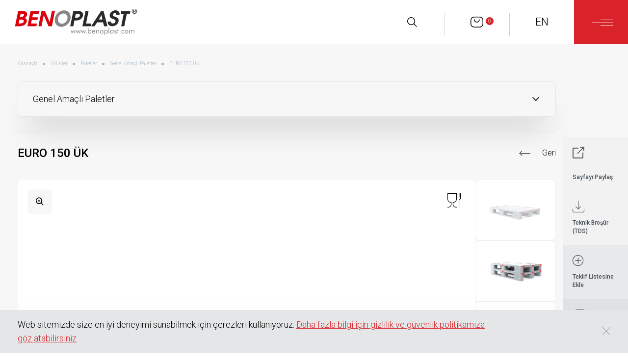

--- FILE ---
content_type: text/html; charset=utf-8
request_url: https://www.benoplast.com/urun/paletler/genel-amacli-paletler/euro-150-uk
body_size: 31750
content:
<!DOCTYPE html><html lang="tr"><head><meta charSet="utf-8"/><title>EURO 150 ÜK Genel Amaçlı Palet | BENOPLAST</title><meta name="description" content="Kalite ve dayanıklılığın bir arada sunulduğu EURO 150 ÜK Genel Amaçlı Palet modeline dair tüm özellikleri incelemek ve fiyat teklifi almak için tıklayın."/><link rel="canonical" href="https://www.benoplast.com/urun/paletler/genel-amacli-paletler/euro-150-uk"/><link rel="alternate" hrefLang="tr" href="https://www.benoplast.com/urun/paletler/genel-amacli-paletler/euro-150-uk"/><link rel="alternate" hrefLang="en" href="https://www.benoplast.com/en/product/pallets/general-purpose-pallets/euro-150-cd"/><link rel="alternate" hrefLang="x-default" href="https://www.benoplast.com/en/product/pallets/general-purpose-pallets/euro-150-cd"/><meta name="viewport" content="width=device-width, initial-scale=1.0, maximum-scale=1.0, user-scalable=0"/><link rel="preload" as="image" href="/images/logo/logo.svg"/><meta name="next-head-count" content="9"/><link rel="shortcut icon" href="/images/logo/favicon.svg"/><link rel="preload" href="/_next/static/css/61c942984df0e481.css" as="style"/><link rel="stylesheet" href="/_next/static/css/61c942984df0e481.css" data-n-g=""/><link rel="preload" href="/_next/static/css/527e03e62bd70134.css" as="style"/><link rel="stylesheet" href="/_next/static/css/527e03e62bd70134.css" data-n-p=""/><link rel="preload" href="/_next/static/css/a2cc0fbd1d0e1ce1.css" as="style"/><link rel="stylesheet" href="/_next/static/css/a2cc0fbd1d0e1ce1.css" data-n-p=""/><noscript data-n-css=""></noscript><script defer="" nomodule="" src="/_next/static/chunks/polyfills-c67a75d1b6f99dc8.js"></script><script src="/_next/static/chunks/webpack-7b5b1130c7462b0c.js" defer=""></script><script src="/_next/static/chunks/framework-ffee79c6390da51e.js" defer=""></script><script src="/_next/static/chunks/main-f196fc466beb3372.js" defer=""></script><script src="/_next/static/chunks/pages/_app-d513322480f91ec0.js" defer=""></script><script src="/_next/static/chunks/170-ec9ef848113a25ee.js" defer=""></script><script src="/_next/static/chunks/861-91291c03ae366e8b.js" defer=""></script><script src="/_next/static/chunks/pages/urun/%5B...slug%5D-996cc81d87fb98d6.js" defer=""></script><script src="/_next/static/yBas72nFMGylXvhTHtuIa/_buildManifest.js" defer=""></script><script src="/_next/static/yBas72nFMGylXvhTHtuIa/_ssgManifest.js" defer=""></script></head><body><noscript><iframe src="https://www.googletagmanager.com/ns.html?id=GTM-WKV3F2B" height="0" width="0" style="display:none;visibility:hidden"></iframe></noscript><div id="__next"><div class="Layout_header-wrap__Y17tA"><header class="Header_header__Z8PUO"><div class="Header_logo__gECVj"><a href="/"><img alt="Benoplast" fetchpriority="high" src="/images/logo/logo.svg" width="244" height="35" decoding="async" data-nimg="1" style="color:transparent"/></a></div></header></div><div class="Layout_search__kSVaV"><i class="icon icon-search"></i></div><div class="Layout_basket__d4_J9"><i class="icon icon-basket"></i><span>0</span></div><div class="Layout_language__DFw5t"><a class="Layout_language--active__YFDLV" href="/en">EN</a></div><div class="Hamburger_hamburger__0oU6t"><span></span><span></span><span></span><span></span></div><aside class="Sidebar_sidebar__PBjfv"><div class="Sidebar_page__kunO8 Sidebar_page-1__DMVCe"><nav><ul><li class=""><span>Kurumsal</span><ul><li class=""><a href="/kurumsal/hikayemiz">Hikayemiz</a></li><li class=""><a href="/kurumsal/misyon-ve-vizyonumuz">Misyon ve Vizyonumuz</a></li><li class=""><a href="/kurumsal/degerlerimiz">Değerlerimiz</a></li><li class=""><a href="/kurumsal/is-etigi-kurallarimiz">İş Etiği Kurallarımız</a></li><li class=""><a href="/kurumsal/politikalarimiz">Politikalarımız</a></li><li class=""><a href="/kurumsal/basarilarimiz">Başarılarımız</a></li></ul></li><li class=""><span>Sektörler</span><ul><li class=""><a href="/sektorler/sanayi">Sanayi</a></li><li class=""><a href="/sektorler/otomotiv">Otomotiv</a></li><li class=""><a href="/sektorler/gida">Gıda</a></li><li class=""><a href="/sektorler/tarim">Tarım</a></li><li class=""><a href="/sektorler/zincir-marketler">Zincir Marketler</a></li><li class=""><a href="/sektorler/lojistik">Lojistik</a></li></ul></li><li class=""><span>Kariyer</span><ul><li class=""><a href="/kariyer/ik-uygulamalari">İK Uygulamaları</a></li><li class=""><a href="/kariyer/ik-yaklasimi">İK Yaklaşımı</a></li><li class=""><a href="/kariyer/sosyal-aktiviteler">Sosyal Aktiviteler</a></li><li class=""><a href="/kariyer/bize-katil">Bize Katıl</a></li></ul></li><li class=""><a href="/blog">Blog/Haberler</a></li><li class=""><a href="/iletisim">İletişim</a></li></ul></nav><div class="SocialMedia_social-media__DtW_J Sidebar_social-media__d6a57"><ul><li><a href="https://www.linkedin.com/company/benoplast/" target="_blank" aria-label="BENOPLAST | Linkedin" rel="noreferrer nofollow"><i class="icon icon-linkedin"></i></a></li><li><a href="https://www.facebook.com/benoplast/" target="_blank" aria-label="BENOPLAST | Facebook" rel="noreferrer nofollow"><i class="icon icon-facebook"></i></a></li><li><a href="https://www.instagram.com/benoplastik/" target="_blank" aria-label="BENOPLAST | Instagram" rel="noreferrer nofollow"><i class="icon icon-instagram"></i></a></li><li><a href="https://www.youtube.com/channel/UCn3BvTLOKpH2eODy4OX7UfQ" target="_blank" aria-label="BENOPLAST | Youtube" rel="noreferrer nofollow"><i class="icon icon-youtube"></i></a></li></ul></div></div><div class="Sidebar_page__kunO8 Sidebar_page-2__k_kDs"><nav><h3>Ürün Grupları</h3><ul><li class=""><a href="/urun/kasalar"><span>Kasalar</span><img alt="Kasalar" fetchpriority="low" src="https://root.benoplast.com/images/productgroups/1684483515863b9a.webp" width="256" height="192" decoding="async" data-nimg="1" loading="lazy" style="color:transparent"/></a></li><li class=""><a href="/urun/kapaklar"><span>Kapaklar</span><img alt="Kapaklar" fetchpriority="low" src="https://root.benoplast.com/images/productgroups/168448380905b0f3.webp" width="256" height="192" decoding="async" data-nimg="1" loading="lazy" style="color:transparent"/></a></li><li class=""><a href="/urun/konteynerler"><span>Konteynerler</span><img alt="Konteynerler" fetchpriority="low" src="https://root.benoplast.com/images/productgroups/16844837996511f0.webp" width="256" height="192" decoding="async" data-nimg="1" loading="lazy" style="color:transparent"/></a></li><li class=""><a href="/urun/dolly"><span>Dolly</span><img alt="Dolly" fetchpriority="low" src="https://root.benoplast.com/images/productgroups/1684483780c9861c.webp" width="256" height="192" decoding="async" data-nimg="1" loading="lazy" style="color:transparent"/></a></li><li class="Sidebar_nav--active__RCFmL"><a href="/urun/paletler"><span>Paletler</span><img alt="Paletler" fetchpriority="low" src="https://root.benoplast.com/images/productgroups/1684483825eba05c.webp" width="256" height="192" decoding="async" data-nimg="1" loading="lazy" style="color:transparent"/></a></li><li class=""><a href="/urun/aksesuarlar-ve-markalama"><span>Aksesuarlar ve Markalama</span><img alt="Aksesuarlar ve Markalama" fetchpriority="low" src="https://root.benoplast.com/images/productgroups/1684483837c06d13.webp" width="256" height="192" decoding="async" data-nimg="1" loading="lazy" style="color:transparent"/></a></li></ul></nav></div></aside><aside class="MobileNav_sidebar__MZHXp"><div class="MobileNav_page__xk_2g MobileNav_page-1__3wjiW"><nav><ul><li class="MobileNav_nav--active__hG1Gw"><span>Ürün Grupları</span><i class="icon icon-arrow"></i></li><li class=""><span>Kurumsal</span><i class="icon icon-arrow"></i></li><li class=""><span>Sektörler</span><i class="icon icon-arrow"></i></li><li class=""><span>Kariyer</span><i class="icon icon-arrow"></i></li><li class=""><a href="/blog">Blog/Haberler</a></li><li class=""><a href="/iletisim">İletişim</a></li></ul></nav><div class="MobileNav_foot__ObbqH"><div class="MobileNav_language__r67Pu"><a href="/en">EN</a></div><div class="SocialMedia_social-media__DtW_J MobileNav_social-media__LayoJ"><ul><li><a href="https://www.linkedin.com/company/benoplast/" target="_blank" aria-label="BENOPLAST | Linkedin" rel="noreferrer nofollow"><i class="icon icon-linkedin"></i></a></li><li><a href="https://www.facebook.com/benoplast/" target="_blank" aria-label="BENOPLAST | Facebook" rel="noreferrer nofollow"><i class="icon icon-facebook"></i></a></li><li><a href="https://www.instagram.com/benoplastik/" target="_blank" aria-label="BENOPLAST | Instagram" rel="noreferrer nofollow"><i class="icon icon-instagram"></i></a></li><li><a href="https://www.youtube.com/channel/UCn3BvTLOKpH2eODy4OX7UfQ" target="_blank" aria-label="BENOPLAST | Youtube" rel="noreferrer nofollow"><i class="icon icon-youtube"></i></a></li></ul></div></div></div><div class="MobileNav_page__xk_2g MobileNav_page-2__4qAic"><div class="MobileNav_back__TIo8K"><i class="icon icon-arrow"></i><span>Geri</span></div></div><div class="MobileNav_page__xk_2g MobileNav_page-3__hhmdm"><div class="MobileNav_back__TIo8K"><i class="icon icon-arrow"></i><span>Geri</span></div></div></aside><aside class="SearchBar_search__DEyXH"><div class="SearchBar_wrap__X28zC"><h2>Ne Aramıştınız ?</h2><p>Ürünler, hizmetler ve daha fazlası için...</p><div class=""><form novalidate=""><div class="Search_input__KnaAE"><div class="FormInput_input__6nD_x Search_search-input__HgLSd"><input data-dirty="false" type="text" id="layout" required="" name="keyword" value=""/><label for="layout">Anahtar kelime<!-- --> <span>*</span></label><pre></pre></div><button type="submit" aria-label="Search" class="Search_input-submit__fZ_Z0"><i class="icon icon-search"></i></button></div></form></div></div></aside><aside class="Basket_basket___IiOF"><div class="Basket_basket__wrap__nZQ5R"><div class="Basket_basket__head__UZGZ_"><h2>Teklif Al</h2><p>Fiyat ve detaylı bilgi almak için teklif formu aracılığıyla bizimle iletişime geçebilirsiniz.</p></div><div class="Basket_basket__content__tXX1W"><h3>Sepette ürün bulunmamaktadır!</h3></div></div></aside><main><section class="content product ProductDetail_product-detail__1zQGM"><div class="content__left"><div class="LeftNav_left-nav__fKYXm"><div class="LeftNav_content__RKepl"><h3>Ürün Grupları</h3><ul><li class=""><span>Kasalar</span><ul><li class=""><a href="/urun/kasalar/vda-klt-sanayi-kasalari-ve-kapaklari">Vda-Klt Sanayi Kasaları ve Kapakları</a></li><li class=""><a href="/urun/kasalar/standart-sanayi-kasalari-ve-kapaklari">Standart Sanayi Kasaları ve Kapakları</a></li><li class=""><a href="/urun/kasalar/sanayi-katlanir-kasalar">Sanayi Katlanır Kasalar</a></li><li class=""><a href="/urun/kasalar/aktif-kilitli-katlanir-kasalar">Aktif Kilitli Katlanır Kasalar</a></li><li class=""><a href="/urun/kasalar/deniz-urunleri-kasalari">Deniz Ürünleri Kasaları</a></li><li class=""><a href="/urun/kasalar/et-urunleri-kasalari-1">Et Ürünleri Kasaları</a></li><li class=""><a href="/urun/kasalar/tarim-urunleri-kasalari">Tarım Ürünleri Kasaları</a></li><li class=""><a href="/urun/kasalar/sut-urunleri-kasalari">Süt Ürünleri Kasaları</a></li><li class=""><a href="/urun/kasalar/konik-kasalar">Konik Kasalar</a></li><li class=""><a href="/urun/kasalar/unlu-mamul-konik-ve-kollu-kasalari">Unlu Mamul Konik ve Kollu Kasaları</a></li><li class=""><a href="/urun/kasalar/kollu-konik-kasalar">Kollu Konik Kasalar</a></li><li class=""><a href="/urun/kasalar/kapakli-konik-kasalar">Kapaklı Konik Kasalar</a></li><li class=""><a href="/urun/kasalar/kapakli-konik-kasalar-eco-serisi">Kapaklı Konik Kasalar (Eco Serisi)</a></li><li class=""><a href="/urun/kasalar/konik-posta-ve-dagitim-kasalari">Konik Posta ve Dağıtım Kasaları</a></li><li class=""><a href="/urun/kasalar/pasif-kilitli-kasalar">Pasif Kilitli Kasalar</a></li></ul></li><li class=""><span>Kapaklar</span><ul><li class=""><a href="/urun/kapaklar/vda-klt-sanayi-kasasi-kapaklari">Vda-Klt Sanayi Kasası Kapakları</a></li><li class=""><a href="/urun/kapaklar/sanayi-kasasi-kapaklari">Sanayi Kasası Kapakları</a></li><li class=""><a href="/urun/kapaklar/palet-ve-konteyner-kapaklari">Palet ve Konteyner Kapakları</a></li></ul></li><li class=""><span>Konteynerler</span><ul><li class=""><a href="/urun/konteynerler/benocon-konik-konteynerler">Benocon Konik Konteynerler</a></li><li class=""><a href="/urun/konteynerler/benocon-katlanir-konteynerler">Benocon Katlanır Konteynerler</a></li><li class=""><a href="/urun/konteynerler/benocon-konteyner-ve-kapaklar">Benocon Konteyner ve Kapaklar</a></li></ul></li><li class=""><span>Dolly</span><ul><li class=""><a href="/urun/dolly/dolly">Dolly</a></li></ul></li><li class=""><span>Paletler</span><ul><li class="LeftNav_active__hiS5X"><a href="/urun/paletler/genel-amacli-paletler">Genel Amaçlı Paletler</a></li><li class=""><a href="/urun/paletler/hijyenik-paletler">Hijyenik Paletler</a></li><li class=""><a href="/urun/paletler/ihracat-paletleri">İhracat Paletleri</a></li><li class=""><a href="/urun/paletler/konik-paletler">Konik Paletler</a></li><li class=""><a href="/urun/paletler/damacana-palet-ve-seperator">Damacana Palet ve Seperatör</a></li></ul></li><li class=""><span>Aksesuarlar ve Markalama</span><ul><li class=""><a href="/urun/aksesuarlar-ve-markalama/aksesuarlar">Aksesuarlar</a></li><li class=""><a href="/urun/aksesuarlar-ve-markalama/markalama">Markalama</a></li></ul></li></ul></div></div></div><div class="content__right ProductDetail_right__cTXlz"><div class="content__wrap"><ul class="Breadcrumb_breadcrumb__a2wU1 breadcrumb"><li><a href="/">Anasayfa</a></li><li><a href="/urun">Ürünler</a></li><li><a href="/urun/paletler">Paletler</a></li><li><a href="/urun/paletler/genel-amacli-paletler">Genel Amaçlı Paletler</a></li><li><span>EURO 150 ÜK</span></li></ul><div class="select select-mobile"><select><optgroup label="Kasalar"><option value="/urun/kasalar/vda-klt-sanayi-kasalari-ve-kapaklari">Vda-Klt Sanayi Kasaları ve Kapakları</option><option value="/urun/kasalar/standart-sanayi-kasalari-ve-kapaklari">Standart Sanayi Kasaları ve Kapakları</option><option value="/urun/kasalar/sanayi-katlanir-kasalar">Sanayi Katlanır Kasalar</option><option value="/urun/kasalar/aktif-kilitli-katlanir-kasalar">Aktif Kilitli Katlanır Kasalar</option><option value="/urun/kasalar/deniz-urunleri-kasalari">Deniz Ürünleri Kasaları</option><option value="/urun/kasalar/et-urunleri-kasalari-1">Et Ürünleri Kasaları</option><option value="/urun/kasalar/tarim-urunleri-kasalari">Tarım Ürünleri Kasaları</option><option value="/urun/kasalar/sut-urunleri-kasalari">Süt Ürünleri Kasaları</option><option value="/urun/kasalar/konik-kasalar">Konik Kasalar</option><option value="/urun/kasalar/unlu-mamul-konik-ve-kollu-kasalari">Unlu Mamul Konik ve Kollu Kasaları</option><option value="/urun/kasalar/kollu-konik-kasalar">Kollu Konik Kasalar</option><option value="/urun/kasalar/kapakli-konik-kasalar">Kapaklı Konik Kasalar</option><option value="/urun/kasalar/kapakli-konik-kasalar-eco-serisi">Kapaklı Konik Kasalar (Eco Serisi)</option><option value="/urun/kasalar/konik-posta-ve-dagitim-kasalari">Konik Posta ve Dağıtım Kasaları</option><option value="/urun/kasalar/pasif-kilitli-kasalar">Pasif Kilitli Kasalar</option></optgroup><optgroup label="Kapaklar"><option value="/urun/kapaklar/vda-klt-sanayi-kasasi-kapaklari">Vda-Klt Sanayi Kasası Kapakları</option><option value="/urun/kapaklar/sanayi-kasasi-kapaklari">Sanayi Kasası Kapakları</option><option value="/urun/kapaklar/palet-ve-konteyner-kapaklari">Palet ve Konteyner Kapakları</option></optgroup><optgroup label="Konteynerler"><option value="/urun/konteynerler/benocon-konik-konteynerler">Benocon Konik Konteynerler</option><option value="/urun/konteynerler/benocon-katlanir-konteynerler">Benocon Katlanır Konteynerler</option><option value="/urun/konteynerler/benocon-konteyner-ve-kapaklar">Benocon Konteyner ve Kapaklar</option></optgroup><optgroup label="Dolly"><option value="/urun/dolly/dolly">Dolly</option></optgroup><optgroup label="Paletler"><option value="/urun/paletler/genel-amacli-paletler" selected="">Genel Amaçlı Paletler</option><option value="/urun/paletler/hijyenik-paletler">Hijyenik Paletler</option><option value="/urun/paletler/ihracat-paletleri">İhracat Paletleri</option><option value="/urun/paletler/konik-paletler">Konik Paletler</option><option value="/urun/paletler/damacana-palet-ve-seperator">Damacana Palet ve Seperatör</option></optgroup><optgroup label="Aksesuarlar ve Markalama"><option value="/urun/aksesuarlar-ve-markalama/aksesuarlar">Aksesuarlar</option><option value="/urun/aksesuarlar-ve-markalama/markalama">Markalama</option></optgroup></select></div><div class="ProductDetail_product-detail__head__UzlFa"><h1>EURO 150 ÜK</h1><div class="Back_back__sWSU7"><a href="/urun/paletler/genel-amacli-paletler">Geri</a></div></div><div><div class="GallerySlide_gallery-slide__XpPAj"><div class="GallerySlide_gallery-slide__big__cLpJq"><div class="GallerySlide_icon__P7I7e"><i class="icon icon-zoom"></i></div><div><img alt="Benoplast Galeri" fetchpriority="high" src="https://root.benoplast.com/images/productgallery/1680954576350386.webp" width="760" height="570" decoding="async" data-nimg="1" loading="lazy" style="color:transparent"/></div><i class="icon icon-foodly"></i></div><div class="GallerySlide_gallery-slide__layer__EOU2Q"><div class="GallerySlide_active__nSf1G"><picture><img alt="Benoplast Galeri" fetchpriority="low" src="https://root.benoplast.com/images/productgallery/1680954576350386.webp" width="214" height="138" decoding="async" data-nimg="1" loading="lazy" style="color:transparent"/></picture></div><div class=""><picture><img alt="Benoplast Galeri" fetchpriority="low" src="https://root.benoplast.com/images/productgallery/1680954575db8e4c.webp" width="214" height="138" decoding="async" data-nimg="1" loading="lazy" style="color:transparent"/></picture></div><div class=""><picture><img alt="Benoplast Galeri" fetchpriority="low" src="https://root.benoplast.com/images/productgallery/1680954575600ec8.webp" width="214" height="138" decoding="async" data-nimg="1" loading="lazy" style="color:transparent"/></picture></div><div class=""><picture><img alt="Benoplast Galeri" fetchpriority="low" src="https://root.benoplast.com/images/productgallery/1680954575641996.webp" width="214" height="138" decoding="async" data-nimg="1" loading="lazy" style="color:transparent"/></picture></div><div class=""><picture><img alt="Benoplast Galeri" fetchpriority="low" src="https://root.benoplast.com/images/productgallery/1680954574a22659.webp" width="214" height="138" decoding="async" data-nimg="1" loading="lazy" style="color:transparent"/></picture></div></div></div></div><div class="InfoList_info-list__Rabae"><ul><li><div><img alt="799 x 1.199 x 150 (h) mm" src="/images/products/icon_6.svg" width="72" height="40" decoding="async" data-nimg="1" loading="lazy" style="color:transparent"/></div> <span>799 x 1.199 x 150 (h) mm</span></li><li><div><img alt="HDPE-16415 gr" src="/images/products/icon_8.svg" width="72" height="40" decoding="async" data-nimg="1" loading="lazy" style="color:transparent"/></div> <span>HDPE-16415 gr</span></li><li><div><img alt="550 / 756" src="/images/products/icon_3.svg" width="72" height="40" decoding="async" data-nimg="1" loading="lazy" style="color:transparent"/></div> <span>550 / 756</span></li><li><div><img alt="5.000 kg" src="/images/products/icon_9.svg" width="72" height="40" decoding="async" data-nimg="1" loading="lazy" style="color:transparent"/></div> <span>5.000 kg</span></li><li><div><img alt="1.750 kg" src="/images/products/icon_4.svg" width="72" height="40" decoding="async" data-nimg="1" loading="lazy" style="color:transparent"/></div> <span>1.750 kg</span></li><li><div><img alt="1.000 kg" src="/images/products/icon_10.svg" width="72" height="40" decoding="async" data-nimg="1" loading="lazy" style="color:transparent"/></div> <span>1.000 kg</span></li></ul></div><div class="ProductDetail_content__dOT7y"><p>Farklı &ouml;l&ccedil;&uuml;lerde &ouml;zel olarak dizayn edilmiş ergonomik, modern ve sağlam yapıları ile t&uuml;m sekt&ouml;rlerde kullanılan plastik paletlerimiz kullanıcılara uzun s&uuml;reler boyunca pratik kullanım ve depolama imk&acirc;nı sağlamaktadır.</p>
<p>Statik, dinamik ve raf y&uuml;kleri i&ccedil;in uygun &uuml;retilen paletlerimiz transpalet, forklift ve konvey&ouml;r kullanımına uygun olarak sekt&ouml;rdeki sayısı giderek azalan ahşap paletlerin ortaya &ccedil;ıkardığı t&uuml;m olumsuzluklara karşı ekonomik ve uzun &ouml;m&uuml;rl&uuml; &ccedil;&ouml;z&uuml;mler sağlamaktadır.&nbsp;</p>
<p>Farklı &ouml;l&ccedil;&uuml;lerde &uuml;retilen plastik paletlerimiz ağır y&uuml;klere olan dayanımları sayesinde ulusal ve uluslararası lojistiği daha kolay ve hijyenik bir hale getirmektedir. Doğru kullanım teknikleri ile &ccedil;ok uzun s&uuml;reler kullanım imk&acirc;nı sunmaktadır.</p>
<p>Hemen hemen her sekt&ouml;r ve ağırlığa uygun olarak kullanılabilecek palet modellerimiz her t&uuml;rl&uuml; taşıma ve depolama i&ccedil;in g&uuml;venli bir kullanım alanı sunmaktadır.</p>
<p>2-3-5 ve 6 kızaklı &uuml;retimlerin yanı sıra, metal profiller ile raf y&uuml;kleme oranları da artırılabilmektedir.</p>
<p>Sağlam, tam kapalı &uuml;st ve delikli &uuml;st yapısıyla farklı ihtiya&ccedil;lara uygun y&uuml;ksek ve al&ccedil;ak tırnaklı modellerde &uuml;retim yapılabilmektedir.</p>
<p>Kullanım alanına bağlı olarak kaydırmaz bant uygulamaları ile paletlerin forklift-transpalet-konvey&ouml;r ve raf y&uuml;klemeleri daha g&uuml;venli bir hale getirilebilmektedir.</p>
<p>Kullanım imk&acirc;nları ve kalitelerine ek olarak, m&uuml;şteri talepleri doğrultusunda plastik paletlerimiz standart PPC ve HDPE hammaddelerine ek olarak ESD katkısıyla iletken olarak da &uuml;retilebilmekte ve bu sayede elektronik devrelerin korunmasına ve patlayıcı akımlara karşı &uuml;retimi ve &uuml;r&uuml;n&uuml; koruyabilmektedir.&nbsp;</p>
<p>Paletlerimize serigrafi baskı, lazer baskı, sıralı numara, sıcak baskı ve RFID etiket uygulamaları gibi &ouml;zellikler eklenebilmekte ve bu sayede plastik paletlerimiz m&uuml;şteri veya kurumlar tarafından takip edilebilir olmaktadır.&nbsp;</p>
<p>Plastik paletlerimiz de diğer t&uuml;m &uuml;r&uuml;nlerimiz gibi her kullanım sonrası yıkama makineleri ile sterilize edilerek tekrar kullanıma hazır hale getirilebilmektedir.</p>
<p>100% gıdaya uygun &uuml;retimlerimizin yanı sıra geri d&ouml;n&uuml;ş&uuml;m tesislerimizin bize sağlamış olduğu &ccedil;evreye duyarlı geri d&ouml;n&uuml;şt&uuml;r&uuml;lm&uuml;ş hammadde imk&acirc;nı sayesinde sadece 1. kalite değil; aynı zamanda m&uuml;şterilerimizin taleplerine g&ouml;re &ouml;zel karışım hammadde ile farklı renk ve kalitelerde de &uuml;retim yapılabilmektedir.</p></div><h3>Kullanıldığı Sektörler</h3><div class="ProductDetail_product-detail__wrap__nDodf"><a class="ListBox_list-box__F5e1a" href="/sektorler/sanayi"><img alt="Sanayi" fetchpriority="low" src="https://root.benoplast.com/images/sectors/1680120446c68f63.png" width="376" height="220" decoding="async" data-nimg="1" loading="lazy" style="color:transparent"/><i class="icon icon-icon_5"></i><span>Sanayi</span></a><a class="ListBox_list-box__F5e1a" href="/sektorler/otomotiv"><img alt="Otomotiv" fetchpriority="low" src="https://root.benoplast.com/images/sectors/1680120471357cda.jpg" width="376" height="220" decoding="async" data-nimg="1" loading="lazy" style="color:transparent"/><i class="icon icon-icon_6"></i><span>Otomotiv</span></a><a class="ListBox_list-box__F5e1a" href="/sektorler/gida"><img alt="Gıda" fetchpriority="low" src="https://root.benoplast.com/images/sectors/172346644424f814.jpg" width="376" height="220" decoding="async" data-nimg="1" loading="lazy" style="color:transparent"/><i class="icon icon-icon_2"></i><span>Gıda</span></a><a class="ListBox_list-box__F5e1a" href="/sektorler/tarim"><img alt="Tarım" fetchpriority="low" src="https://root.benoplast.com/images/sectors/1680120504e734e3.png" width="376" height="220" decoding="async" data-nimg="1" loading="lazy" style="color:transparent"/><i class="icon icon-icon_1"></i><span>Tarım</span></a><a class="ListBox_list-box__F5e1a" href="/sektorler/zincir-marketler"><img alt="Zincir Marketler" fetchpriority="low" src="https://root.benoplast.com/images/sectors/16801203263af949.png" width="376" height="220" decoding="async" data-nimg="1" loading="lazy" style="color:transparent"/><i class="icon icon-icon_4"></i><span>Zincir Marketler</span></a><a class="ListBox_list-box__F5e1a" href="/sektorler/lojistik"><img alt="Lojistik" fetchpriority="low" src="https://root.benoplast.com/images/sectors/1680603437744c81.jpg" width="376" height="220" decoding="async" data-nimg="1" loading="lazy" style="color:transparent"/><i class="icon icon-icon_3"></i><span>Lojistik</span></a></div></div></div><div class="OfferBox_offer-box__aeN9w"><ul><li class="OfferBox_offer-box__button__nPb1X"><i class="icon icon-share"></i><span>Sayfayı Paylaş</span></li><li class="OfferBox_offer-box__button__nPb1X"><a target="_blank" href="https://root.benoplast.com/files/products/1693825446a5b38e.pdf"><i class="icon icon-download"></i><span>Teknik Broşür (TDS)</span></a></li><li class="OfferBox_offer-box__button__nPb1X"><i class="icon icon-plus-circle"></i><span>Teklif Listesine Ekle</span></li><li class="OfferBox_offer-box__button__nPb1X OfferBox_basket__DWkyu"><i class="icon icon-basket"></i><span>0</span>Teklif Al</li></ul></div></section></main><section class="Footer_foot__fdZHQ"><div class="container-fluid Footer_foot--content__INbxx"><div class="Newsletter_newsletter__Tx2sI"><div class="Newsletter_container__frfQ5"><div class="Newsletter_title__ep1PH">E-Bülten Kayıt</div><form novalidate=""><div class="Newsletter_form-input___OTBS"><i class="icon icon-email Newsletter_icon__etm44"></i><div class="FormInput_input__6nD_x Newsletter_input__SnZN2"><input data-dirty="false" type="email" id="email" required="" name="email" value=""/><label for="email">E-Posta adresiniz<!-- --> <span>*</span></label><pre></pre></div></div><div class="Button_button__30ukX Newsletter_button__CkyN0"><button><div class="Button_text__d9Ltb">Kaydol</div> <div class="Button_icon__NZexy"><i class="icon icon-arrow"></i></div> <span></span></button></div></form></div></div><div class="Library_library__y8bSo"><div class="Library_container__nODpl"><span>Dijital Kütüphane</span><p>Güncel ürün kataloğumuz ve daha fazlası için lütfen aşağıdaki butona tıklayınız.</p><div class="Library_button__vPIyS"><div class="Button_button__30ukX"><a href="/dijital-kutuphane"><div class="Button_text__d9Ltb">Detaya Git</div> <div class="Button_icon__NZexy"><i class="icon icon-arrow"></i></div> <span></span></a></div></div></div><div class="Library_image__YVxcG"><img alt="Benoplast Dijital Kütüphane" fetchpriority="low" src="/images/content/digital.png" width="458" height="350" decoding="async" data-nimg="1" loading="lazy" style="color:transparent"/></div></div><div class="Footer_social-media__P_dqP"><div class="SocialMedia_social-media__DtW_J"><ul><li><a href="https://www.linkedin.com/company/benoplast/" target="_blank" aria-label="BENOPLAST | Linkedin" rel="noreferrer nofollow"><i class="icon icon-linkedin"></i></a></li><li><a href="https://www.facebook.com/benoplast/" target="_blank" aria-label="BENOPLAST | Facebook" rel="noreferrer nofollow"><i class="icon icon-facebook"></i></a></li><li><a href="https://www.instagram.com/benoplastik/" target="_blank" aria-label="BENOPLAST | Instagram" rel="noreferrer nofollow"><i class="icon icon-instagram"></i></a></li><li><a href="https://www.youtube.com/channel/UCn3BvTLOKpH2eODy4OX7UfQ" target="_blank" aria-label="BENOPLAST | Youtube" rel="noreferrer nofollow"><i class="icon icon-youtube"></i></a></li></ul></div></div></div></section><footer class="Footer_footer__Dhw_9"><div class="container-fluid Footer_container__5d2_x"><div class="Footer_footer--mid__6YHNR"><div class="Footer_logo__By_cG"><a href="/"><img alt="Benoplast" fetchpriority="high" src="/images/logo/logo.svg" width="244" height="35" decoding="async" data-nimg="1" style="color:transparent"/></a></div><nav class="Footer_nav__Yc_eW"><div><h6>Ürün Grupları</h6><ul><li><a href="/urun/kasalar">Kasalar</a></li><li><a href="/urun/kapaklar">Kapaklar</a></li><li><a href="/urun/konteynerler">Konteynerler</a></li><li><a href="/urun/dolly">Dolly</a></li><li><a href="/urun/paletler">Paletler</a></li><li><a href="/urun/aksesuarlar-ve-markalama">Aksesuarlar ve Markalama</a></li></ul></div><div><h6>Kurumsal</h6><ul><li><a href="/kurumsal/hikayemiz">Hikayemiz</a></li><li><a href="/kurumsal/misyon-ve-vizyonumuz">Misyon ve Vizyonumuz</a></li><li><a href="/kurumsal/degerlerimiz">Değerlerimiz</a></li><li><a href="/kurumsal/is-etigi-kurallarimiz">İş Etiği Kurallarımız</a></li><li><a href="/kurumsal/politikalarimiz">Politikalarımız</a></li><li><a href="/kurumsal/basarilarimiz">Başarılarımız</a></li></ul></div><div><h6>Sektörler</h6><ul><li><a href="/sektorler/sanayi">Sanayi</a></li><li><a href="/sektorler/otomotiv">Otomotiv</a></li><li><a href="/sektorler/gida">Gıda</a></li><li><a href="/sektorler/tarim">Tarım</a></li><li><a href="/sektorler/zincir-marketler">Zincir Marketler</a></li><li><a href="/sektorler/lojistik">Lojistik</a></li></ul></div><div><h6>Kariyer</h6><ul><li><a href="/kariyer/ik-uygulamalari">İK Uygulamaları</a></li><li><a href="/kariyer/ik-yaklasimi">İK Yaklaşımı</a></li><li><a href="/kariyer/sosyal-aktiviteler">Sosyal Aktiviteler</a></li><li><a href="/kariyer/bize-katil">Bize Katıl</a></li></ul></div><div><ul><li><a href="/blog">Blog/Haberler</a></li><li><a href="/iletisim">İletişim</a></li></ul></div></nav><nav class="MobileFooter_mobile-footer__8zuYT"><ul><li class=""><span>Ürün Grupları</span><ul><li><a href="/urun/kasalar">Kasalar</a></li><li><a href="/urun/kapaklar">Kapaklar</a></li><li><a href="/urun/konteynerler">Konteynerler</a></li><li><a href="/urun/dolly">Dolly</a></li><li><a href="/urun/paletler">Paletler</a></li><li><a href="/urun/aksesuarlar-ve-markalama">Aksesuarlar ve Markalama</a></li></ul></li><li class=""><span>Kurumsal</span><ul><li><a href="/kurumsal/hikayemiz">Hikayemiz</a></li><li><a href="/kurumsal/misyon-ve-vizyonumuz">Misyon ve Vizyonumuz</a></li><li><a href="/kurumsal/degerlerimiz">Değerlerimiz</a></li><li><a href="/kurumsal/is-etigi-kurallarimiz">İş Etiği Kurallarımız</a></li><li><a href="/kurumsal/politikalarimiz">Politikalarımız</a></li><li><a href="/kurumsal/basarilarimiz">Başarılarımız</a></li></ul></li><li class=""><span>Sektörler</span><ul><li><a href="/sektorler/sanayi">Sanayi</a></li><li><a href="/sektorler/otomotiv">Otomotiv</a></li><li><a href="/sektorler/gida">Gıda</a></li><li><a href="/sektorler/tarim">Tarım</a></li><li><a href="/sektorler/zincir-marketler">Zincir Marketler</a></li><li><a href="/sektorler/lojistik">Lojistik</a></li></ul></li><li class=""><span>Kariyer</span><ul><li><a href="/kariyer/ik-uygulamalari">İK Uygulamaları</a></li><li><a href="/kariyer/ik-yaklasimi">İK Yaklaşımı</a></li><li><a href="/kariyer/sosyal-aktiviteler">Sosyal Aktiviteler</a></li><li><a href="/kariyer/bize-katil">Bize Katıl</a></li></ul></li><li><a href="/blog">Blog/Haberler</a></li><li><a href="/iletisim">İletişim</a></li></ul></nav></div><div class="Footer_policy__U8F5U"><ul><li><a href="/politikalarimiz/cerez-politikasi-1">Çerez Politikası - 1</a></li><li><a href="/politikalarimiz/genel-aydinlatma-metni-benoplast">Genel Aydınlatma Metni - Benoplast</a></li><li><a href="/politikalarimiz/kisisel-verilerin-korunmasi-benoplast">Kişisel Verilerin Korunması - Benoplast</a></li><li><a target="_blank" href="https://www.belgemodul.com/sirket/2588"> <!-- -->Bilgi Toplumu Hizmetleri<!-- --> </a></li></ul></div><div class="Footer_footer--bottom__JsXlv"><div class="Footer_copyright__lw16R">Copyright © 2023 BENOPLAST <!-- -->Tüm hakları saklıdır.</div><div class="Footer_fikirmod__3HFXm"><a href="https://www.fikirmod.com.tr" target="_blank" title="Fikirmod" rel="noreferrer"><img alt="Fikirmod" fetchpriority="low" src="/images/fikirmod.svg" width="20" height="23" decoding="async" data-nimg="1" loading="lazy" style="color:transparent"/></a></div></div></div></footer><div class="Cookie_cookie__Up7RO"><div class="Cookie_text__FFBII">Web sitemizde size en iyi deneyimi sunabilmek için çerezleri kullanıyoruz.  <a href="/politikalarimiz/cerez-politikasi-1">Daha fazla bilgi için gizlilik ve güvenlik politikamıza göz atabilirsiniz</a></div><div class="Cookie_button__TrqBO"><i class="icon icon-close"></i></div></div></div><script id="__NEXT_DATA__" type="application/json">{"props":{"pageProps":{"navlist":[{"id":1,"title":"Ürün Grupları","type":"product","folder":"urun","children":[{"id":1,"title":"Kasalar","sef_url":"kasalar","listing_image":"https://root.benoplast.com/images/productgroups/1684483515863b9a.webp","listing_image_title":"Plastik Kasa","categories":[{"id":25,"sef_url":"vda-klt-sanayi-kasalari-ve-kapaklari","title":"Vda-Klt Sanayi Kasaları ve Kapakları","sort":3},{"id":18,"sef_url":"standart-sanayi-kasalari-ve-kapaklari","title":"Standart Sanayi Kasaları ve Kapakları","sort":4},{"id":24,"sef_url":"sanayi-katlanir-kasalar","title":"Sanayi Katlanır Kasalar","sort":5},{"id":26,"sef_url":"aktif-kilitli-katlanir-kasalar","title":"Aktif Kilitli Katlanır Kasalar","sort":6},{"id":23,"sef_url":"deniz-urunleri-kasalari","title":"Deniz Ürünleri Kasaları","sort":7},{"id":31,"sef_url":"et-urunleri-kasalari-1","title":"Et Ürünleri Kasaları","sort":8},{"id":22,"sef_url":"tarim-urunleri-kasalari","title":"Tarım Ürünleri Kasaları","sort":9},{"id":21,"sef_url":"sut-urunleri-kasalari","title":"Süt Ürünleri Kasaları","sort":10},{"id":32,"sef_url":"konik-kasalar","title":"Konik Kasalar","sort":11},{"id":20,"sef_url":"unlu-mamul-konik-ve-kollu-kasalari","title":"Unlu Mamul Konik ve Kollu Kasaları","sort":12},{"id":17,"sef_url":"kollu-konik-kasalar","title":"Kollu Konik Kasalar","sort":13},{"id":16,"sef_url":"kapakli-konik-kasalar","title":"Kapaklı Konik Kasalar","sort":14},{"id":27,"sef_url":"kapakli-konik-kasalar-eco-serisi","title":"Kapaklı Konik Kasalar (Eco Serisi)","sort":15},{"id":15,"sef_url":"konik-posta-ve-dagitim-kasalari","title":"Konik Posta ve Dağıtım Kasaları","sort":16},{"id":14,"sef_url":"pasif-kilitli-kasalar","title":"Pasif Kilitli Kasalar","sort":17}],"isActive":false},{"id":4,"title":"Kapaklar","sef_url":"kapaklar","listing_image":"https://root.benoplast.com/images/productgroups/168448380905b0f3.webp","listing_image_title":null,"categories":[{"id":3,"sef_url":"vda-klt-sanayi-kasasi-kapaklari","title":"Vda-Klt Sanayi Kasası Kapakları","sort":24},{"id":5,"sef_url":"sanayi-kasasi-kapaklari","title":"Sanayi Kasası Kapakları","sort":25},{"id":4,"sef_url":"palet-ve-konteyner-kapaklari","title":"Palet ve Konteyner Kapakları","sort":26}],"isActive":false},{"id":3,"title":"Konteynerler","sef_url":"konteynerler","listing_image":"https://root.benoplast.com/images/productgroups/16844837996511f0.webp","listing_image_title":null,"categories":[{"id":29,"sef_url":"benocon-konik-konteynerler","title":"Benocon Konik Konteynerler","sort":1},{"id":28,"sef_url":"benocon-katlanir-konteynerler","title":"Benocon Katlanır Konteynerler","sort":2},{"id":6,"sef_url":"benocon-konteyner-ve-kapaklar","title":"Benocon Konteyner ve Kapaklar","sort":23}],"isActive":false},{"id":5,"title":"Dolly","sef_url":"dolly","listing_image":"https://root.benoplast.com/images/productgroups/1684483780c9861c.webp","listing_image_title":null,"categories":[{"id":1,"sef_url":"dolly","title":"Dolly","sort":27}],"isActive":false},{"id":2,"title":"Paletler","sef_url":"paletler","listing_image":"https://root.benoplast.com/images/productgroups/1684483825eba05c.webp","listing_image_title":null,"categories":[{"id":13,"sef_url":"genel-amacli-paletler","title":"Genel Amaçlı Paletler","sort":18},{"id":12,"sef_url":"hijyenik-paletler","title":"Hijyenik Paletler","sort":19},{"id":11,"sef_url":"ihracat-paletleri","title":"İhracat Paletleri","sort":20},{"id":10,"sef_url":"konik-paletler","title":"Konik Paletler","sort":21},{"id":9,"sef_url":"damacana-palet-ve-seperator","title":"Damacana Palet ve Seperatör","sort":22}],"isActive":true},{"id":6,"title":"Aksesuarlar ve Markalama","sef_url":"aksesuarlar-ve-markalama","listing_image":"https://root.benoplast.com/images/productgroups/1684483837c06d13.webp","listing_image_title":null,"categories":[{"id":7,"sef_url":"aksesuarlar","title":"Aksesuarlar","sort":28},{"id":8,"sef_url":"markalama","title":"Markalama","sort":29}],"isActive":false}],"isActive":true},{"id":2,"title":"Kurumsal","type":"corporate","folder":"kurumsal","children":[{"id":1,"sef_url":"hikayemiz","title":"Hikayemiz","isActive":false},{"id":8,"sef_url":"misyon-ve-vizyonumuz","title":"Misyon ve Vizyonumuz","isActive":false},{"id":2,"sef_url":"degerlerimiz","title":"Değerlerimiz","isActive":false},{"id":7,"sef_url":"is-etigi-kurallarimiz","title":"İş Etiği Kurallarımız","isActive":false},{"id":6,"sef_url":"politikalarimiz","title":"Politikalarımız","isActive":false},{"id":4,"sef_url":"basarilarimiz","title":"Başarılarımız","isActive":false}],"isActive":false},{"id":3,"title":"Sektörler","type":"sectors","folder":"sektorler","children":[{"id":6,"sef_url":"sanayi","title":"Sanayi","isActive":false},{"id":5,"sef_url":"otomotiv","title":"Otomotiv","isActive":false},{"id":4,"sef_url":"gida","title":"Gıda","isActive":false},{"id":3,"sef_url":"tarim","title":"Tarım","isActive":false},{"id":2,"sef_url":"zincir-marketler","title":"Zincir Marketler","isActive":false},{"id":1,"sef_url":"lojistik","title":"Lojistik","isActive":false}],"isActive":false},{"id":4,"title":"Kariyer","type":"career","folder":"kariyer","children":[{"id":1,"sef_url":"ik-uygulamalari","title":"İK Uygulamaları","isActive":false},{"id":4,"sef_url":"ik-yaklasimi","title":"İK Yaklaşımı","isActive":false},{"id":3,"sef_url":"sosyal-aktiviteler","title":"Sosyal Aktiviteler","isActive":false},{"id":2,"sef_url":"bize-katil","title":"Bize Katıl","isActive":false}],"isActive":false}],"statics":[{"id":1,"sef_url":"cerez-politikasi-1","seo_title":"Çerez Politikası","seo_desc":"Benoplast Çerez Politikası","title":"Çerez Politikası - 1","content":"\u003ch1\u003e\u003cstrong\u003e\u0026Ccedil;EREZ (COOKIE) POLİTİKASI\u003c/strong\u003e\u003c/h1\u003e\r\n\u003cp\u003eİnternet sitemizden en verimli şekilde faydalanabilmeniz ve kullanıcı deneyiminizi geliştirebilmek i\u0026ccedil;in Cookie kullanıyoruz. Cookie kullanılmasını tercih etmezseniz tarayıcınızın ayarlarından Cookie\u0026rsquo;leri silebilir ya da engelleyebilirsiniz. Ancak bunun internet sitemizi kullanımınızı etkileyebileceğini hatırlatmak isteriz. Tarayıcınızdan Cookie ayarlarınızı değiştirmediğiniz s\u0026uuml;rece bu sitede \u0026ccedil;erez kullanımını kabul ettiğinizi varsayacağız.\u003c/p\u003e\r\n\u003cp\u003e\u003cstrong\u003e\u0026Ccedil;erez Nedir ve Neden Kullanılmaktadır?\u003c/strong\u003e\u003c/p\u003e\r\n\u003cp\u003e\u0026Ccedil;erezler, ziyaret ettiğiniz internet siteleri tarafından tarayıcılar aracılığıyla cihazınıza veya ağ sunucusuna depolanan k\u0026uuml;\u0026ccedil;\u0026uuml;k metin dosyalarıdır.\u003c/p\u003e\r\n\u003cp\u003eOturum \u0026Ccedil;erezleri (Session Cookies);\u003c/p\u003e\r\n\u003cp\u003eOturum \u0026ccedil;erezleri ziyaret\u0026ccedil;ilerimizin İnternet Sitesini ziyaretleri s\u0026uuml;resince kullanılan, tarayıcı kapatıldıktan sonra silinen ge\u0026ccedil;ici \u0026ccedil;erezlerdir. Bu t\u0026uuml;r \u0026ccedil;erezlerin kullanılmasının temel amacı ziyaretiniz s\u0026uuml;resince İnternet Sitesinin d\u0026uuml;zg\u0026uuml;n bir bi\u0026ccedil;imde \u0026ccedil;alışmasının teminini sağlamaktır. \u0026Ouml;rneğin; birden fazla sayfadan oluşan \u0026ccedil;evrimi\u0026ccedil;i formları doldurmanızın Sağlanmaktadır.\u003c/p\u003e\r\n\u003cp\u003eKalıcı \u0026Ccedil;erezler (Persistent Cookies)\u003c/p\u003e\r\n\u003cp\u003eKalıcı \u0026ccedil;erezler İnternet Sitesinin işlevselliğini artırmak, ziyaret\u0026ccedil;ilerimize daha hızlı ve iyi bir hizmet sunmak amacıyla kullanılan \u0026ccedil;erez t\u0026uuml;rleridir. Bu t\u0026uuml;r \u0026ccedil;erezler tercihlerinizi hatırlamak i\u0026ccedil;in kullanılır ve tarayıcılar vasıtasıyla cihazınızda depolanır. Kalıcı \u0026ccedil;erezlerin bazı t\u0026uuml;rleri; İnternet Sitesini kullanım amacınız gibi hususlar g\u0026ouml;z \u0026ouml;n\u0026uuml;nde bulundurarak sizlere \u0026ouml;zel \u0026ouml;neriler sunulması i\u0026ccedil;in kullanılabilmektedir. Kalıcı \u0026ccedil;erezler sayesinde İnternet Sitemizi aynı cihazla tekrardan ziyaret etmeniz durumunda, cihazınızda İnternet Sitemiz tarafından oluşturulmuş bir \u0026ccedil;erez olup olmadığı kontrol edilir ve var ise, sizin siteyi daha \u0026ouml;nce ziyaret ettiğiniz anlaşılır ve size iletilecek i\u0026ccedil;erik bu doğrultuda belirlenir ve b\u0026ouml;ylelikle sizlere daha iyi bir hizmet sunulur.\u003c/p\u003e\r\n\u003cp\u003e\u003cstrong\u003eİnternet Sitemizde Kullanılan \u0026Ccedil;erezlerin Kategorileri\u003c/strong\u003e\u003c/p\u003e\r\n\u003cp\u003eTeknik \u0026Ccedil;erezler (Technical Cookies)\u003c/p\u003e\r\n\u003cp\u003eTeknik \u0026ccedil;erezler ile internet sitesinin \u0026ccedil;alışmasının sağlanmakta, internet sitesinin \u0026ccedil;alışmayan sayfaları ve alanları tespit edilmektedir.\u003c/p\u003e\r\n\u003cp\u003eFlash \u0026Ccedil;erezleri (Flash Cookies)\u003c/p\u003e\r\n\u003cp\u003eİnternet sitesinde yer alan g\u0026ouml;r\u0026uuml;nt\u0026uuml; veya ses i\u0026ccedil;eriklerini etkinleştirmek i\u0026ccedil;in kullanılan \u0026ccedil;erez t\u0026uuml;rleridir.\u003c/p\u003e\r\n\u003cp\u003eKişiselleştirme \u0026Ccedil;erezleri (Customization Cookies)\u003c/p\u003e\r\n\u003cp\u003eKullanıcıların tercihlerini farklı internet sitesinin farklı sayfalarını ziyarette de hatırlamak i\u0026ccedil;in kullanılan \u0026ccedil;erezlerdir. \u0026Ouml;rneğin, se\u0026ccedil;miş olduğunuz dil tercihinizin hatırlanması.\u003c/p\u003e\r\n\u003cp\u003eAnalitik \u0026Ccedil;erezler (Analytical Cookies)\u003c/p\u003e\r\n\u003cp\u003eAnalitik \u0026ccedil;erezler ile internet sitesini ziyaret edenlerin sayıları, internet sitesinde g\u0026ouml;r\u0026uuml;nt\u0026uuml;lenen sayfaların tespiti, internet sitesi ziyaret saatleri, internet sitesi sayfaları kaydırma hareketleri gibi analitik sonu\u0026ccedil;ların \u0026uuml;retimini sağlayan \u0026ccedil;erezlerdir.\u003c/p\u003e\r\n\u003cp\u003e\u003cstrong\u003e\u0026Ccedil;erezlerin Kullanımı Veri Sahipleri Tarafından Engellenebilir mi?\u003c/strong\u003e\u003c/p\u003e\r\n\u003cp\u003eTarayıcınızın ayarlarını değiştirerek \u0026ccedil;erezlere ilişkin tercihlerinizi kişiselleştirme imkanına sahipsiniz.\u003c/p\u003e\r\n\u003cp\u003eAdobe Analytics : http://www.adobe.com/uk/privacy/opt-out.html\u003c/p\u003e\r\n\u003cp\u003eAOL : https://help.aol.com/articles/restore-security-settings-and-enable-cookie-settings-on-browser\u003c/p\u003e\r\n\u003cp\u003eGoogle Adwords : https://support.google.com/ads/answer/2662922?hl=en\u003c/p\u003e\r\n\u003cp\u003eGoogle Analytics : https://tools.google.com/dlpage/gaoptout\u003c/p\u003e\r\n\u003cp\u003eGoogle Chrome : http://www.google.com/support/chrome/bin/answer.py?hl=en\u0026amp;answer=95647\u003c/p\u003e\r\n\u003cp\u003eInternet Explorer : https://support.microsoft.com/en-us/help/17442/windows-internet-explorer-delete-manage-cookies\u003c/p\u003e\r\n\u003cp\u003eMozillaFirefox : http://support.mozilla.com/en-US/kb/Cookies\u003c/p\u003e\r\n\u003cp\u003eOpera : http://www.opera.com/browser/tutorials/security/privacy/\u003c/p\u003e\r\n\u003cp\u003eSafari : https://support.apple.com/kb/ph19214?locale=tr TR\u003c/p\u003e\r\n\u003cp\u003e\u003cstrong\u003eVeri Sahibi Olarak Haklarınız Nelerdir?\u003c/strong\u003e\u003c/p\u003e\r\n\u003cp\u003eKVK Kanunu\u0026rsquo;nun 11. maddesi uyarınca veri sahipleri,\u003c/p\u003e\r\n\u003cp\u003e\u0026bull; Kişisel veri işlenip işlenmediğini \u0026ouml;ğrenme,\u003c/p\u003e\r\n\u003cp\u003e\u0026bull; Kişisel verileri işlenmişse buna ilişkin bilgi talep etme,\u003c/p\u003e\r\n\u003cp\u003e\u0026bull; Kişisel verilerin işlenme amacını ve bunların amacına uygun kullanılıp kullanılmadığını \u0026ouml;ğrenme,\u003c/p\u003e\r\n\u003cp\u003e\u0026bull; Yurt i\u0026ccedil;inde veya yurt dışında kişisel verilerin aktarıldığı \u0026uuml;\u0026ccedil;\u0026uuml;nc\u0026uuml; kişileri bilme,\u003c/p\u003e\r\n\u003cp\u003e\u0026bull; Kişisel verilerin eksik veya yanlış işlenmiş olması h\u0026acirc;linde bunların d\u0026uuml;zeltilmesini isteme ve bu kapsamda yapılan işlemin kişisel verilerin aktarıldığı \u0026uuml;\u0026ccedil;\u0026uuml;nc\u0026uuml; kişilere bildirilmesini isteme,\u003c/p\u003e\r\n\u003cp\u003e\u0026bull; KVK Kanunu ve ilgili diğer kanun h\u0026uuml;k\u0026uuml;mlerine uygun olarak işlenmiş olmasına rağmen, işlenmesini gerektiren sebeplerin ortadan kalkması h\u0026acirc;linde kişisel verilerin silinmesini veya yok edilmesini isteme ve bu kapsamda yapılan işlemin kişisel verilerin aktarıldığı \u0026uuml;\u0026ccedil;\u0026uuml;nc\u0026uuml; kişilere bildirilmesini isteme,\u003c/p\u003e\r\n\u003cp\u003e\u0026bull; İşlenen verilerin m\u0026uuml;nhasıran otomatik sistemler vasıtasıyla analiz edilmesi suretiyle kişinin kendisi aleyhine bir sonucun ortaya \u0026ccedil;ıkmasına itiraz etme,\u003c/p\u003e\r\n\u003cp\u003e\u0026bull; Kişisel verilerin kanuna aykırı olarak işlenmesi sebebiyle zarara uğraması h\u0026acirc;linde zararın giderilmesini talep etme haklarına sahiptir.\u003c/p\u003e\r\n\u003cp\u003eS\u0026ouml;z konusu haklarınıza ilişkin taleplerinizi, Veri sorumlusu başvuru formu adresinde yer alan Veri Sahibi Başvuru Formu\u0026rsquo;nu doldurarak Şirketimize iletebilirsiniz. Talebinizin niteliğine g\u0026ouml;re en kısa s\u0026uuml;rede ve en ge\u0026ccedil; otuz g\u0026uuml;n i\u0026ccedil;inde başvurularınız \u0026uuml;cretsiz olarak sonu\u0026ccedil;landırılacaktır; ancak işlemin ayrıca bir maliyet gerektirmesi halinde Kişisel Verileri Koruma Kurulu tarafından belirlenecek tarifeye g\u0026ouml;re tarafınızdan \u0026uuml;cret talep edilebilecektir.\u003c/p\u003e"},{"id":2,"sef_url":"genel-aydinlatma-metni-benoplast","seo_title":"Genel Aydınlatma Metni","seo_desc":"6698 Sayılı Kişisel Verilerin Korunması Kanunu Aydınlatma Metni","title":"Genel Aydınlatma Metni - Benoplast","content":"\u003ch1\u003e\u003cstrong\u003e\u003cspan style=\"vertical-align: inherit;\"\u003e\u003cspan style=\"vertical-align: inherit;\"\u003e6698 SAYILI KİŞİSEL VERİLERİN KORUNMASI KANUNU AYDINLATMA METNİ\u003c/span\u003e\u003c/span\u003e\u003c/strong\u003e\u003c/h1\u003e\r\n\u003cp\u003e\u003cspan style=\"vertical-align: inherit;\"\u003e\u003cspan style=\"vertical-align: inherit;\"\u003eBENOPLAST y\u0026uuml;r\u0026uuml;tt\u0026uuml;ğ\u0026uuml; faaliyetlerinide işlemde olduğu kişisel veriler ile ilgili olarak 6698 Sayılı Kişisel Verilerin Korunması Kanunu (\u0026ldquo;Kanun\u0026rdquo;) \u0026ccedil;er\u0026ccedil;eve veri sorumlusu olarak hareket etmektedir. Veri sorumlusu olarak BENOPLAST şirket ve iletişim bilgileri aşağıda yer almaktadır.\u003c/span\u003e\u003c/span\u003e\u003c/p\u003e\r\n\u003cp\u003e\u003cspan style=\"vertical-align: inherit;\"\u003e\u003cspan style=\"vertical-align: inherit;\"\u003eAdres: Taşk\u0026ouml;pr\u0026uuml; Merkez Mah. Yeni Sanayi Cad. No:17/1/1 77600 Taşk\u0026ouml;pr\u0026uuml; Beldesi, \u0026Ccedil;iftlikk\u0026ouml;y \u0026ndash; YALOVA/T\u0026Uuml;RKİYE\u003c/span\u003e\u003c/span\u003e\u003c/p\u003e\r\n\u003cp\u003e\u003cspan style=\"vertical-align: inherit;\"\u003e\u003cspan style=\"vertical-align: inherit;\"\u003eİnternet Adresi : www.benoplast.com\u003c/span\u003e\u003c/span\u003e\u003c/p\u003e\r\n\u003cp\u003e\u003cspan style=\"vertical-align: inherit;\"\u003e\u003cspan style=\"vertical-align: inherit;\"\u003eTelefon Numarası : 0226 353 23 66\u003c/span\u003e\u003c/span\u003e\u003c/p\u003e\r\n\u003cp\u003e\u003cspan style=\"vertical-align: inherit;\"\u003e\u003cspan style=\"vertical-align: inherit;\"\u003eMersis Numarası : 0164037311400011\u003c/span\u003e\u003c/span\u003e\u003c/p\u003e\r\n\u003cp\u003e\u003cspan style=\"vertical-align: inherit;\"\u003e\u003cspan style=\"vertical-align: inherit;\"\u003eKİŞİSEL VERİLERİN İŞLENME AMA\u0026Ccedil;LARI\u003c/span\u003e\u003c/span\u003e\u003c/p\u003e\r\n\u003cp\u003e\u003cspan style=\"vertical-align: inherit;\"\u003e\u003cspan style=\"vertical-align: inherit;\"\u003eBENOPLAST b\u0026uuml;nyesinde işlenen kişisel veriler, veri g\u0026uuml;venliğine uygun olarak sınırlı ve \u0026ouml;l\u0026ccedil;\u0026uuml;l\u0026uuml; bir şekilde teknik ve idari inceleme aşağıdaki b\u0026ouml;l\u0026uuml;mler i\u0026ccedil;in \u0026ccedil;alıştırılabilmektedir:\u003c/span\u003e\u003c/span\u003e\u003c/p\u003e\r\n\u003cp\u003e\u003cspan style=\"vertical-align: inherit;\"\u003e\u003cspan style=\"vertical-align: inherit;\"\u003e\u0026bull; Hizmetlerimizin ve faaliyetlerimizin kalıcı olması, yaratılması, \u0026ccedil;eşitlendirilmesi, alternatif hizmetlerin ve ticari ilişkilerin, yaşadığımız yerlerde g\u0026ouml;r\u0026uuml;lebilmesi,\u003c/span\u003e\u003c/span\u003e\u003c/p\u003e\r\n\u003cp\u003e\u003cspan style=\"vertical-align: inherit;\"\u003e\u003cspan style=\"vertical-align: inherit;\"\u003e\u0026bull; Şirketin bina, tesis ve \u0026ccedil;alışma sıcaklığına y\u0026ouml;nelik acil durum y\u0026ouml;netimi oranlarının genişletilmesi,\u003c/span\u003e\u003c/span\u003e\u003c/p\u003e\r\n\u003cp\u003e\u003cspan style=\"vertical-align: inherit;\"\u003e\u003cspan style=\"vertical-align: inherit;\"\u003e\u0026bull; Şirketin bilgi maliyetlerinin artırılmasının,\u003c/span\u003e\u003c/span\u003e\u003c/p\u003e\r\n\u003cp\u003e\u003cspan style=\"vertical-align: inherit;\"\u003e\u003cspan style=\"vertical-align: inherit;\"\u003e\u0026bull; Şirketin iş paketinde mevcut olan \u0026ccedil;alışan adaylarının başvurularının genişlemesinin,\u003c/span\u003e\u003c/span\u003e\u003c/p\u003e\r\n\u003cp\u003e\u003cspan style=\"vertical-align: inherit;\"\u003e\u003cspan style=\"vertical-align: inherit;\"\u003e\u0026bull; \u0026Ccedil;alışanlarımızın konforu ve bağlılığının artması,\u003c/span\u003e\u003c/span\u003e\u003c/p\u003e\r\n\u003cp\u003e\u003cspan style=\"vertical-align: inherit;\"\u003e\u003cspan style=\"vertical-align: inherit;\"\u003e\u0026bull; \u0026Ccedil;alışanlarımızın iş akışı ve mevzuata uygun olarak yerine getirilmesi,\u003c/span\u003e\u003c/span\u003e\u003c/p\u003e\r\n\u003cp\u003e\u003cspan style=\"vertical-align: inherit;\"\u003e\u003cspan style=\"vertical-align: inherit;\"\u003e\u0026bull; \u0026Ccedil;alışanlarımız i\u0026ccedil;in yan haklar ve menfaatlerinin genişlemesinin,\u003c/span\u003e\u003c/span\u003e\u003c/p\u003e\r\n\u003cp\u003e\u003cspan style=\"vertical-align: inherit;\"\u003e\u003cspan style=\"vertical-align: inherit;\"\u003e\u0026bull; Sair mevzuattan kaynaklanan denetim ve etik kuralların esasen olmak \u0026uuml;zere yasal d\u0026uuml;zenlemelerimizin yerine getirilmesi,\u003c/span\u003e\u003c/span\u003e\u003c/p\u003e\r\n\u003cp\u003e\u003cspan style=\"vertical-align: inherit;\"\u003e\u003cspan style=\"vertical-align: inherit;\"\u003e\u0026bull; Şirketin \u0026ccedil;alışanlarına y\u0026ouml;nelik eğitim politikalarının uygulanması,\u003c/span\u003e\u003c/span\u003e\u003c/p\u003e\r\n\u003cp\u003e\u003cspan style=\"vertical-align: inherit;\"\u003e\u003cspan style=\"vertical-align: inherit;\"\u003e\u0026bull; Faaliyetlerimizin mevzuata uygun şekilde uygulanması,\u003c/span\u003e\u003c/span\u003e\u003c/p\u003e\r\n\u003cp\u003e\u003cspan style=\"vertical-align: inherit;\"\u003e\u003cspan style=\"vertical-align: inherit;\"\u003e\u0026bull; Finans ve muhasebe işlerinin s\u0026uuml;rd\u0026uuml;r\u0026uuml;lmesi,\u003c/span\u003e\u003c/span\u003e\u003c/p\u003e\r\n\u003cp\u003e\u003cspan style=\"vertical-align: inherit;\"\u003e\u003cspan style=\"vertical-align: inherit;\"\u003e\u0026bull; Firma, \u0026uuml;r\u0026uuml;n ve hizmetlere bağlılığın yaygınlaşmasının,\u003c/span\u003e\u003c/span\u003e\u003c/p\u003e\r\n\u003cp\u003e\u003cspan style=\"vertical-align: inherit;\"\u003e\u003cspan style=\"vertical-align: inherit;\"\u003e\u0026bull; Şirketin bina, tesis ve \u0026ccedil;alışma alanlarındaki fiziksel mekansal g\u0026uuml;venliğin sağlanması,\u003c/span\u003e\u003c/span\u003e\u003c/p\u003e\r\n\u003cp\u003e\u003cspan style=\"vertical-align: inherit;\"\u003e\u003cspan style=\"vertical-align: inherit;\"\u003e\u0026bull; Hukuk işlerinin takibi ve saklanması,\u003c/span\u003e\u003c/span\u003e\u003c/p\u003e\r\n\u003cp\u003e\u003cspan style=\"vertical-align: inherit;\"\u003e\u003cspan style=\"vertical-align: inherit;\"\u003e\u0026bull; İletişimin izolasyonu,\u003c/span\u003e\u003c/span\u003e\u003c/p\u003e\r\n\u003cp\u003e\u003cspan style=\"vertical-align: inherit;\"\u003e\u003cspan style=\"vertical-align: inherit;\"\u003e\u0026bull; İş sağlığı ve g\u0026uuml;venliğinin sağlanması,\u003c/span\u003e\u003c/span\u003e\u003c/p\u003e\r\n\u003cp\u003e\u003cspan style=\"vertical-align: inherit;\"\u003e\u003cspan style=\"vertical-align: inherit;\"\u003e\u0026bull; İş se\u0026ccedil;eneklerinin se\u0026ccedil;eneklerine y\u0026ouml;nelik \u0026ouml;nerilerin toplanması ve değerlendirilmesi,\u003c/span\u003e\u003c/span\u003e\u003c/p\u003e\r\n\u003cp\u003e\u003cspan style=\"vertical-align: inherit;\"\u003e\u003cspan style=\"vertical-align: inherit;\"\u003e\u0026bull; İş s\u0026uuml;rekliliğinin performansının arttırılması,\u003c/span\u003e\u003c/span\u003e\u003c/p\u003e\r\n\u003cp\u003e\u003cspan style=\"vertical-align: inherit;\"\u003e\u003cspan style=\"vertical-align: inherit;\"\u003e\u0026bull; Lojistik dağıtımının yapılması,\u003c/span\u003e\u003c/span\u003e\u003c/p\u003e\r\n\u003cp\u003e\u003cspan style=\"vertical-align: inherit;\"\u003e\u003cspan style=\"vertical-align: inherit;\"\u003e\u0026bull; M\u0026uuml;şteri ilişkileri y\u0026ouml;netiminin genişletilmesi,\u003c/span\u003e\u003c/span\u003e\u003c/p\u003e\r\n\u003cp\u003e\u003cspan style=\"vertical-align: inherit;\"\u003e\u003cspan style=\"vertical-align: inherit;\"\u003e\u0026bull; M\u0026uuml;şteri memnuniyetine y\u0026ouml;nelik faaliyetlerin ger\u0026ccedil;ekleştirilmesi,\u003c/span\u003e\u003c/span\u003e\u003c/p\u003e\r\n\u003cp\u003e\u003cspan style=\"vertical-align: inherit;\"\u003e\u003cspan style=\"vertical-align: inherit;\"\u003e\u0026bull; Organizasyon ve etkinlik y\u0026ouml;netimi,\u003c/span\u003e\u003c/span\u003e\u003c/p\u003e\r\n\u003cp\u003e\u003cspan style=\"vertical-align: inherit;\"\u003e\u003cspan style=\"vertical-align: inherit;\"\u003e\u0026bull; Pazarlama analizinin s\u0026uuml;rd\u0026uuml;r\u0026uuml;lmesi,\u003c/span\u003e\u003c/span\u003e\u003c/p\u003e\r\n\u003cp\u003e\u003cspan style=\"vertical-align: inherit;\"\u003e\u003cspan style=\"vertical-align: inherit;\"\u003e\u0026bull; Performans performansının artırılmasının,\u003c/span\u003e\u003c/span\u003e\u003c/p\u003e\r\n\u003cp\u003e\u003cspan style=\"vertical-align: inherit;\"\u003e\u003cspan style=\"vertical-align: inherit;\"\u003e\u0026bull; Saklama ve arşivleme işlemlerinin ger\u0026ccedil;ekleştirilmesi,\u003c/span\u003e\u003c/span\u003e\u003c/p\u003e\r\n\u003cp\u003e\u0026bull; Sosyal sorumluluk ve sivil toplum aktivitelerinin y\u0026uuml;r\u0026uuml;t\u0026uuml;lmesi,\u003c/p\u003e\r\n\u003cp\u003e\u0026bull; S\u0026ouml;zleşmeden kaynaklı y\u0026uuml;k\u0026uuml;ml\u0026uuml;l\u0026uuml;klerimizin tam ve eksiksiz bir şekilde ifa edilmesi,\u003c/p\u003e\r\n\u003cp\u003e\u0026bull; Stratejik planlama faaliyetlerinin y\u0026uuml;r\u0026uuml;t\u0026uuml;lmesi\u003c/p\u003e\r\n\u003cp\u003e\u0026bull; Şirketimize y\u0026ouml;neltilen talep ve şikayetlerin takibi,\u003c/p\u003e\r\n\u003cp\u003e\u0026bull; Taşınır mal ve kaynakların g\u0026uuml;venliğinin temini,\u003c/p\u003e\r\n\u003cp\u003e\u0026bull; Tedarik zinciri y\u0026ouml;netimi s\u0026uuml;re\u0026ccedil;lerinin y\u0026uuml;r\u0026uuml;t\u0026uuml;lmesi,\u003c/p\u003e\r\n\u003cp\u003e\u0026bull; \u0026Uuml;cret politikasının y\u0026uuml;r\u0026uuml;t\u0026uuml;lmesi,\u003c/p\u003e\r\n\u003cp\u003e\u0026bull; \u0026Uuml;r\u0026uuml;n ve hizmetlerin pazarlama s\u0026uuml;re\u0026ccedil;lerinin y\u0026uuml;r\u0026uuml;t\u0026uuml;lmesi,\u003c/p\u003e\r\n\u003cp\u003e\u0026bull; Veri sorumlusu operasyonlarının g\u0026uuml;venliğinin temini,\u003c/p\u003e\r\n\u003cp\u003e\u0026bull; Yetkili kişi, kurum ve kuruluşlara bilgi verilmesi,\u003c/p\u003e\r\n\u003cp\u003e\u0026bull; Y\u0026ouml;netim faaliyetlerinin y\u0026uuml;r\u0026uuml;t\u0026uuml;lmesi,\u003c/p\u003e\r\n\u003cp\u003e\u0026bull; Ziyaret\u0026ccedil;i kayıtlarının oluşturulması ve takibi,\u003c/p\u003e\r\n\u003cp\u003e\u0026bull; İnternet erişiminin sağlanması durumunda 5651 sayılı kanun \u0026ccedil;er\u0026ccedil;evesinde y\u0026uuml;k\u0026uuml;ml\u0026uuml;l\u0026uuml;klerimizin yerine getirilmesi, istatiksel verilerin oluşturulması, şirketimiz ile iletişim kuran kişilere geri d\u0026ouml;n\u0026uuml;şlerin sağlanabilmesi,\u003c/p\u003e\r\n\u003cp\u003e\u0026bull; Politikalarımızda meydana gelen değişikliklerin bildirilmesi.\u003c/p\u003e\r\n\u003cp\u003eKİŞİSEL VERİLERİN AKTARILMASI\u003c/p\u003e\r\n\u003cp\u003eBENOPLAST b\u0026uuml;nyesinde işlenen kişisel veriler, kişisel verilerin işlenme ama\u0026ccedil;larını ger\u0026ccedil;ekleştirmek adına aşağıdaki yer alan kişi ve kurumlara aktarılabilmektedir:\u003c/p\u003e\r\n\u003cp\u003e\u0026bull; Faaliyetlerimizin ve hizmetlerimizin yerine getirilebilmesi, s\u0026uuml;rekliliğinin ve koordinasyonun sağlanabilmesi amacıyla iş ortaklıklarımıza, tedarik\u0026ccedil;ilerimize, topluluk şirketlerimize ve bağlı ortaklıklarımıza,\u003c/p\u003e\r\n\u003cp\u003e\u0026bull; \u0026Ouml;deme s\u0026uuml;re\u0026ccedil;lerimizin ger\u0026ccedil;ekleştirilmesi, bankacılık ve finans işlemlerinin y\u0026uuml;r\u0026uuml;t\u0026uuml;lmesi amacıyla tedarik\u0026ccedil;ilerimize, hissedarlarımıza, bankalara, vergi dairelerine ve \u0026ouml;deme s\u0026uuml;re\u0026ccedil;lerinin denetimi ile ilgili diğer kamu kurum ve kuruluşlarına,\u003c/p\u003e\r\n\u003cp\u003e\u0026bull; Faaliyetlerimizin denetiminin ger\u0026ccedil;ekleştirilmesi amacıyla denetim firmalarına ve ilgili kamu kurum ve kuruluşlarına,\u003c/p\u003e\r\n\u003cp\u003e\u0026bull; Gerekli kalite, gizlilik ve standartların oluşturulması amacıyla tedarik\u0026ccedil;ilerimize, denetim firmalarına, sertifikasyon kuruluşlarına ve bilgi g\u0026uuml;venliği firmalarına,\u003c/p\u003e\r\n\u003cp\u003e\u0026bull; \u0026Ccedil;eşitli kamu kurum ve kuruluşlarının talepleri doğrultusunda yargı organlarına, adli makamlara, emniyet g\u0026uuml;\u0026ccedil;lerine ve hukuken yetkili diğer kamu kurum ve kuruluşlarına,\u003c/p\u003e\r\n\u003cp\u003e\u0026bull; Sigorta ve bireysel emeklilik s\u0026uuml;re\u0026ccedil;lerinin y\u0026uuml;r\u0026uuml;t\u0026uuml;lmesi amacıyla sigorta şirketlerine ve bankalara,\u003c/p\u003e\r\n\u003cp\u003e\u0026bull; İletişim ve kargolama s\u0026uuml;re\u0026ccedil;lerinin y\u0026uuml;r\u0026uuml;t\u0026uuml;lmesi amacıyla kargo şirketlerine, PTT\u0026rsquo;ye, Noterliğe,\u003c/p\u003e\r\n\u003cp\u003e\u0026bull; Faaliyetlerimize ilişkin stratejilerin hazırlanması ve uygulanması amacıyla iş ortaklarımıza, hissedarlarımıza, tedarik\u0026ccedil;ilerimize,\u003c/p\u003e\r\n\u003cp\u003e\u0026bull; Şirket b\u0026uuml;nyesinde kullandığımız işletim sistemleri, bilgisayar programları, yazılımlar, bulut hizmeti ve bunların bakım ve onarımının yapılması nedeniyle yazılım firmalarına ve bu alanda faaliyet g\u0026ouml;steren tedarik\u0026ccedil;ilerimize ve bulut hizmeti alınan şirkete,\u003c/p\u003e\r\n\u003cp\u003e\u0026bull; Ge\u0026ccedil;erli bir hukuki sebebe dayanarak referans talep eden \u0026uuml;\u0026ccedil;\u0026uuml;nc\u0026uuml; kişilere,\u003c/p\u003e\r\n\u003cp\u003e\u0026bull; Personelin, adayın veya iş ortağının yetkinliğinin tespiti amacıyla kendisi tarafından referans olarak g\u0026ouml;sterilen \u0026uuml;\u0026ccedil;\u0026uuml;nc\u0026uuml; kişilere,\u003c/p\u003e\r\n\u003cp\u003e\u0026bull; Acil tıbbi m\u0026uuml;dahaleler ve İş Sağlığı Ve G\u0026uuml;venliği Mevzuatı \u0026ccedil;er\u0026ccedil;evesinde y\u0026uuml;k\u0026uuml;ml\u0026uuml;l\u0026uuml;klerimizin yerine getirilmesi amacıyla sağlık kuruluşlarına, hastanelere, kanunen yetkili \u0026uuml;\u0026ccedil;\u0026uuml;nc\u0026uuml; kişiler ve ilgili kamu kurum ve kuruluşlarına,\u003c/p\u003e\r\n\u003cp\u003e\u0026bull; G\u0026uuml;venliğin sağlanması amacıyla hizmet alınan g\u0026uuml;venlik şirketlerine,\u003c/p\u003e\r\n\u003cp\u003e\u0026bull; Kalite standartlarımızın y\u0026uuml;kseltilmesi, maliyetlerin d\u0026uuml;ş\u0026uuml;r\u0026uuml;lmesi, pazarlama stratejilerimizin oluşturulması amacıyla iş ortaklarımıza, tedarik\u0026ccedil;ilerimize, hissedarlarımıza,\u003c/p\u003e\r\n\u003cp\u003e\u0026bull; Yurt dışı ve yurt i\u0026ccedil;i seyahat ve konaklama s\u0026uuml;re\u0026ccedil;lerinin y\u0026uuml;r\u0026uuml;t\u0026uuml;lmesi amacıyla bu alanda hizmet veren \u0026uuml;\u0026ccedil;\u0026uuml;nc\u0026uuml; kişilere, konsolosluklara, vize başvuru merkezlerine ve hukuken yetkili kişilere,\u003c/p\u003e\r\n\u003cp\u003e\u0026bull; M\u0026uuml;şteri ve personel memnuniyeti \u0026ccedil;er\u0026ccedil;evesinde araştırma ve anket faaliyetlerinin ger\u0026ccedil;ekleştirilmesi amacıyla tedarik\u0026ccedil;ilerimize, araştırma ve anket firmalarına,\u003c/p\u003e\r\n\u003cp\u003e\u0026bull; Reklam, tanıtım ve promosyon s\u0026uuml;re\u0026ccedil;lerinin ger\u0026ccedil;ekleştirilmesi amacıyla iş ortaklarımıza ve tedarik\u0026ccedil;ilerimize,\u003c/p\u003e\r\n\u003cp\u003e\u0026bull; İnsan kaynakları s\u0026uuml;re\u0026ccedil;lerimizin planlanması, y\u0026uuml;r\u0026uuml;t\u0026uuml;lmesi ve devamının sağlanması amacıyla hissedarlarımıza, iş ortaklarımıza, bağlı ortaklıklarımıza,\u003c/p\u003e\r\n\u003cp\u003e\u0026bull; Şirket b\u0026uuml;nyesindeki bilgi ve belgelerin depolanması ve yedeklenmesi i\u0026ccedil;in bulut hizmeti alınan firmaya.\u003c/p\u003e\r\n\u003cp\u003eKİŞİSEL VERİ TOPLAMANIN Y\u0026Ouml;NTEMİ VE HUKUKİ SEBEBİ\u003c/p\u003e\r\n\u003cp\u003eBENOPLAST b\u0026uuml;nyesinde bulunan kişisel veriler; KVKK\u0026rsquo; da \u0026ouml;ng\u0026ouml;r\u0026uuml;len veri işleme şartları g\u0026ouml;zetilerek aşağıda bulunan y\u0026ouml;ntemler başta olmak \u0026uuml;zere her t\u0026uuml;rl\u0026uuml; s\u0026ouml;zl\u0026uuml;, yazılı veya elektronik ortamlar aracılığı ile toplanmaktadır:\u003c/p\u003e\r\n\u003cp\u003e\u0026bull; İnternet ortamında kullanılan \u0026ccedil;erezler ve log kayıtları\u003c/p\u003e\r\n\u003cp\u003e\u0026bull; Sosyal medya uygulamaları\u003c/p\u003e\r\n\u003cp\u003e\u0026bull; \u0026Ccedil;ağrı merkezimize yapılan başvurular\u003c/p\u003e\r\n\u003cp\u003e\u0026bull; Anket \u0026ccedil;alışmaları\u003c/p\u003e\r\n\u003cp\u003e\u0026bull; S\u0026ouml;zleşmeler ve teklifler\u003c/p\u003e\r\n\u003cp\u003e\u0026bull; Elden, posta yoluyla veya elektronik ortamda yapılan başvurular ve g\u0026ouml;r\u0026uuml;şmeler\u003c/p\u003e\r\n\u003cp\u003e\u0026bull; BENOPLAST\u0026rsquo; ın bina, \u0026ccedil;alışma alanı ve tesisleri i\u0026ccedil;erisinde CCTV ile ses ve g\u0026ouml;r\u0026uuml;nt\u0026uuml; kaydı alan cihazlar\u003c/p\u003e\r\n\u003cp\u003e\u0026bull; Y\u0026uuml;z y\u0026uuml;ze yapılan g\u0026ouml;r\u0026uuml;şmeler\u003c/p\u003e\r\n\u003cp\u003e\u0026bull; İş ve \u0026ccedil;\u0026ouml;z\u0026uuml;m ortaklarımız aracılığıyla gelen bilgilendirmeler\u003c/p\u003e\r\n\u003cp\u003e\u0026bull; Kişi tarafından referans olarak belirtilen kişiler\u003c/p\u003e\r\n\u003cp\u003e\u0026bull; İnsan Kaynakları alanında destek aldığımız firmalar\u003c/p\u003e\r\n\u003cp\u003e\u0026bull; Kamu kurum ve kuruluşlarından gelen resmi yazılar\u003c/p\u003e\r\n\u003cp\u003eKİŞİSEL VERİLERİN SAKLANMASI VE İMHA EDİLMESİ\u003c/p\u003e\r\n\u003cp\u003eBENOPLAST b\u0026uuml;nyesinde bulunan kişisel veriler, veri işleme amacıyla orantılı bir s\u0026uuml;rede ve şekilde muhafaza edilmektedir. Kişisel verilerin muhafazasında \u0026ouml;ncelikli olarak kişisel veri işleme amacı, yasal saklama ve zamanaşımı s\u0026uuml;releri g\u0026ouml;zetilmektedir. Veri işleme amacının ortadan kalkması veya yasal saklama ve zamanaşımı s\u0026uuml;relerinin sonuna gelinmesi halinde BENOPLAST b\u0026uuml;nyesinde bulunan kişisel veriler imha edilmektedir. İmha metodu olarak silinme, yok edilme veya anonim hale getirilme kullanılmaktadır. BENOPLAST\u0026rsquo; ın ileride istatistiki ama\u0026ccedil;lara kullanacağı kişisel veriler anonim hale getirilmekte ve y\u0026ouml;ntemle ilgili kişiye hi\u0026ccedil;bir şekilde ulaşılamamaktadır.\u003c/p\u003e\r\n\u003cp\u003e6698 SAYILI KANUN \u0026Ccedil;ER\u0026Ccedil;EVESİNDE İLGİLİ KİŞİLERİN HAKLARI\u003c/p\u003e\r\n\u003cp\u003e\u003cspan style=\"vertical-align: inherit;\"\u003e\u003cspan style=\"vertical-align: inherit;\"\u003eBENOPLAST b\u0026uuml;nyesinde kişisel veri işlenen veya işlendiği d\u0026uuml;ş\u0026uuml;nen herkes, \u0026ldquo;Veri Sorumlusunun Kimliği\u0026rdquo; liderliğinde yer alan iletişim bilgilerini kullanarak elden, noter yoluyla, iadeli tutarlılığı posta yoluyla veya elektronik imzasını kullanarak e-postayı başvuruda bulunarak kendileriyle ilgili olarak;\u003c/span\u003e\u003c/span\u003e\u003c/p\u003e\r\n\u003cp\u003e\u003cspan style=\"vertical-align: inherit;\"\u003e\u003cspan style=\"vertical-align: inherit;\"\u003e\u0026bull; Kişisel veri işlenip işlenmediğini \u0026ouml;ğrenme,\u003c/span\u003e\u003c/span\u003e\u003c/p\u003e\r\n\u003cp\u003e\u003cspan style=\"vertical-align: inherit;\"\u003e\u003cspan style=\"vertical-align: inherit;\"\u003e\u0026bull; Kişisel veri kesilmişse buna ilişkin bilgi talep etme,\u003c/span\u003e\u003c/span\u003e\u003c/p\u003e\r\n\u003cp\u003e\u003cspan style=\"vertical-align: inherit;\"\u003e\u003cspan style=\"vertical-align: inherit;\"\u003e\u0026bull; Kişisel verilerin işlenme amacını ve bunların amacına uygun kullanılıp kullanılmadığını \u0026ouml;ğrenme,\u003c/span\u003e\u003c/span\u003e\u003c/p\u003e\r\n\u003cp\u003e\u003cspan style=\"vertical-align: inherit;\"\u003e\u003cspan style=\"vertical-align: inherit;\"\u003e\u0026bull; Yurt i\u0026ccedil;inde veya yurt dışında kişisel verilerin aktarıldığı \u0026uuml;\u0026ccedil;\u0026uuml;nc\u0026uuml; kişilerin bilmesi,\u003c/span\u003e\u003c/span\u003e\u003c/p\u003e\r\n\u003cp\u003e\u003cspan style=\"vertical-align: inherit;\"\u003e\u003cspan style=\"vertical-align: inherit;\"\u003e\u0026bull; Kişisel verilerin eksik veya yanlış işlenmiş olması h\u0026acirc;linde bunların bilgilerini isteme ve bu yetenekler yapılan işlemin kişisel verilerinin aktarıldığı \u0026uuml;\u0026ccedil;\u0026uuml;nc\u0026uuml; kişilere bildirilmesini isteme,\u003c/span\u003e\u003c/span\u003e\u003c/p\u003e\r\n\u003cp\u003e\u003cspan style=\"vertical-align: inherit;\"\u003e\u003cspan style=\"vertical-align: inherit;\"\u003e\u0026bull; Kanun ve diğer ilgili kanun kayıtlarına uygun olarak işlenmesine rağmen, aralıkların arızalarının ortadan kalkması h\u0026acirc;linde kişisel verilerin silinmesini veya yok edilmesi isteme ve bu yeteneği yapılan işlemin kişisel verilerin aktarıldığı \u0026uuml;\u0026ccedil;\u0026uuml;nc\u0026uuml; kişiler tarafından bildirilmesi isteme,\u003c/span\u003e\u003c/span\u003e\u003c/p\u003e\r\n\u003cp\u003e\u003cspan style=\"vertical-align: inherit;\"\u003e\u003cspan style=\"vertical-align: inherit;\"\u003e\u0026bull; İşlenen kayıtlı m\u0026uuml;nhasıran otomatik sistemlerin analiz edilmesini sağlayarak kişinin kendisi aleyhine bir sonucun ortaya \u0026ccedil;ıkmasının itiraz etmesi,\u003c/span\u003e\u003c/span\u003e\u003c/p\u003e\r\n\u003cp\u003e\u003cspan style=\"vertical-align: inherit;\"\u003e\u003cspan style=\"vertical-align: inherit;\"\u003e\u0026bull; Kişisel verilerin saklanması kanuna aykırı olarak \u0026ccedil;alıştırılması, zarara uğraması halinde, zararın giderilmesini talep etme haklarına sahiptir.\u003c/span\u003e\u003c/span\u003e\u003c/p\u003e"},{"id":3,"sef_url":"kisisel-verilerin-korunmasi-benoplast","seo_title":"Kişisel Verilerin Korunması KVKK","seo_desc":null,"title":"Kişisel Verilerin Korunması - Benoplast","content":"\u003ch1\u003e\u003cstrong\u003eBENO PLASTİK AMBALAJ VE KALIP SAN.TİC.A.Ş. KİŞİSEL VERİLERİN İŞLENMESİ VE KORUNMASI POLİTİKASI\u003c/strong\u003e\u003c/h1\u003e\r\n\u003cp\u003e\u003cstrong\u003e1. GİRİŞ\u003c/strong\u003e\u003c/p\u003e\r\n\u003cp\u003e1.1. Genel Olarak\u003c/p\u003e\r\n\u003cp\u003eKişisel verilerinizin gizliliğinin ve g\u0026uuml;venliğinin sağlanması Beno Plastik Ambalaj ve Kalıp San.Tic.A.Ş. (\u0026lsquo;\u0026lsquo;Şirket\u0026rsquo;\u0026rsquo;) olarak en \u0026ouml;nemli \u0026ouml;nceliklerimiz arasında yer almaktadır. Kişisel verilerinizin işlenmesine ve korunmasına dair işbu Kişisel Verilerin İşlenmesi ve Korunması Politikası (\u0026lsquo;\u0026lsquo;Politika\u0026rsquo;\u0026rsquo;) ve Şirketimiz b\u0026uuml;nyesindeki diğer yazılı politikalar ile y\u0026ouml;netilen s\u0026uuml;re\u0026ccedil; ve hedeflenen ama\u0026ccedil;; kişisel verisi işlenen kişilerin (\u0026lsquo;\u0026lsquo;Kişisel Veri Sahipleri\u0026rsquo;\u0026rsquo;) kişisel verilerinin hukuka uygun bi\u0026ccedil;imde işlenmesi, korunması ve Kişisel Veri Sahiplerinin bilgilendirilmesidir.\u003c/p\u003e\r\n\u003cp\u003e1.2. Politikanın Amacı ve Kapsamı\u003c/p\u003e\r\n\u003cp\u003eBu Politikanın temel amacı, Şirketimizce hukuka uygun bir şekilde y\u0026uuml;r\u0026uuml;t\u0026uuml;len kişisel veri işleme faaliyeti ve kişisel verilerin korunmasına y\u0026ouml;nelik benimsenen sistemler konusunda a\u0026ccedil;ıklamalarda bulunmak ve bu kapsamda Kişisel Veri Sahiplerini bilgilendirmektir. Bu politikanın kapsamı, Kişisel Veri Sahiplerinin otomatik olan ya da herhangi bir veri kayıt sisteminin par\u0026ccedil;ası olmak kaydıyla otomatik olmayan yollarla işlenen t\u0026uuml;m kişisel verilerine ilişkindir.\u003c/p\u003e\r\n\u003cp\u003e1.3. Politikanın ve İlgili Mevzuatın Uygulanması\u003c/p\u003e\r\n\u003cp\u003eBu Politika, ilgili mevzuat tarafından ortaya konulan esaslar dahilinde somutlaştırılarak d\u0026uuml;zenlenmiştir. Şirketimiz, y\u0026uuml;r\u0026uuml;rl\u0026uuml;kte bulunan mevzuat ile bu Politika arasında uyumsuzluk bulunması durumunda, y\u0026uuml;r\u0026uuml;rl\u0026uuml;kteki mevzuatın uygulama alanı bulacağını taahh\u0026uuml;t ve kabul etmektedir.\u003c/p\u003e\r\n\u003cp\u003e\u003cstrong\u003e2. TANIMLAR VE KISALTMALAR\u003c/strong\u003e\u003c/p\u003e\r\n\u003cp\u003e\u0026bull; A\u0026ccedil;ık Rıza: Belirli bir konuya ilişkin, bilgilendirilmeye dayanan ve \u0026ouml;zg\u0026uuml;r iradeyle a\u0026ccedil;ıklanan rıza.\u003c/p\u003e\r\n\u003cp\u003e\u0026bull; Anayasa: 1982 tarihli T.C. Anayasası.\u003c/p\u003e\r\n\u003cp\u003e\u0026bull; Anonim Hale Getirme/Anonimleştirme: Kişisel verilerin, başka verilerle eşleştirilerek dahi hi\u0026ccedil;bir surette kimliği belirli veya belirlenebilir bir ger\u0026ccedil;ek kişiyle ilişkilendirilemeyecek h\u0026acirc;le getirilmesi.\u003c/p\u003e\r\n\u003cp\u003e\u0026bull; \u0026Ccedil;alışan: Beno Plastik Ambalaj ve Kalıp San.Tic.A.Ş. \u0026ccedil;alışanları.\u003c/p\u003e\r\n\u003cp\u003e\u0026bull; \u0026Ccedil;alışan Adayı: Beno Plastik Ambalaj ve Kalıp San.Tic.A.Ş.\u0026rsquo; nin herhangi bir yolla iş başvurusunda bulunmuş ya da \u0026ouml;zge\u0026ccedil;miş ve ilgili\u003c/p\u003e\r\n\u003cp\u003ebilgilerini sunmuş olan ger\u0026ccedil;ek kişiler.\u003c/p\u003e\r\n\u003cp\u003e\u0026bull; Kişisel Veri: Kimliği belirli veya belirlenebilir ger\u0026ccedil;ek kişiye ilişkin her t\u0026uuml;rl\u0026uuml; bilgi.\u003c/p\u003e\r\n\u003cp\u003e\u0026bull; Kişisel Veri Sahibi / İlgili Kişi: Kişisel verisi işlenen ger\u0026ccedil;ek kişi.\u003c/p\u003e\r\n\u003cp\u003e\u0026bull; Kişisel Verilerin İşlenmesi: Kişisel verilerin tamamen veya kısmen otomatik olan ya da herhangi bir veri kayıt sisteminin par\u0026ccedil;ası olmak kaydıyla otomatik olmayan yollarla elde edilmesi, kaydedilmesi, depolanması, muhafaza edilmesi, değiştirilmesi, yeniden d\u0026uuml;zenlenmesi, a\u0026ccedil;ıklanması, aktarılması, devralınması, elde edilebilir h\u0026acirc;le getirilmesi, sınıflandırılması ya da kullanılmasının engellenmesi gibi veriler \u0026uuml;zerinde ger\u0026ccedil;ekleştirilen her t\u0026uuml;rl\u0026uuml; işlem.\u003c/p\u003e\r\n\u003cp\u003e\u0026bull; Kurul: Kişisel Verileri Koruma Kurulu.\u003c/p\u003e\r\n\u003cp\u003e\u0026bull; Kurum: Kişisel Verileri Koruma Kurumu\u003c/p\u003e\r\n\u003cp\u003e\u0026bull; KVKK: 6698 Sayılı Kişisel Verilerin Korunması Kanunu\u003c/p\u003e\r\n\u003cp\u003e\u0026bull; \u0026Ouml;zel Nitelikli Kişisel Veri: Irk, etnik k\u0026ouml;ken, siyasi d\u0026uuml;ş\u0026uuml;nce, felsefi inan\u0026ccedil;, din, mezhep veya diğer inan\u0026ccedil;lar, kılık kıyafet, dernek, vakıf ya da sendika \u0026uuml;yeliği, sağlık, cinsel hayat, ceza mahkumiyeti ve g\u0026uuml;venlik tedbirleriyle ilgili veriler ile biyometrik ve genetik veriler.\u003c/p\u003e\r\n\u003cp\u003e\u0026bull; Periyodik İmha İşlemi: Kanun\u0026rsquo;da yer alan kişisel verilerin işlenme şartlarının tamamının ortadan kalkması durumunda kişisel verileri saklama ve imha politikasında belirtilen ve tekrar eden aralıklarla remsen ger\u0026ccedil;ekleştirilecek silme, yok etme veya anonim hale getirme işlemi.\u003c/p\u003e\r\n\u003cp\u003e\u0026bull; Politika: Beno Plastik Ambalaj ve Kalıp San.Tic.A.Ş. Kişisel Verilerin İşlenmesi ve Korunması Politikası.\u003c/p\u003e\r\n\u003cp\u003e\u0026bull; Veri Sorumlusuna Başvuru Formu: Veri sahiplerinin, KVKK\u0026rsquo; nın 11. Maddesinde yer alan haklarına ilişkin başvurularını kullanırken yararlanacakları başvuru formu.\u003c/p\u003e\r\n\u003cp\u003e\u0026bull; Veri İşleyen: Veri sorumlusunun verdiği yetkiye dayanarak onun adına kişisel veri işleyen ger\u0026ccedil;ek ve t\u0026uuml;zel kişi.\u003c/p\u003e\r\n\u003cp\u003e\u0026bull; Veri Kayıt Sistemi: Kişisel verilerin belirli kriterlere g\u0026ouml;re yapılandırılarak işlendiği kayıt sistemi, dizin.\u003c/p\u003e\r\n\u003cp\u003e\u0026bull; Veri Sorumlusu: Kişisel verilerin işleme ama\u0026ccedil;larını ve vasıtalarını belirleyen, veri kayıt sisteminin kurulmasından ve y\u0026ouml;netilmesinden sorumlu olan ger\u0026ccedil;ek veya t\u0026uuml;zel kişi.\u003c/p\u003e\r\n\u003cp\u003e\u003cstrong\u003e3. KİŞİSEL VERİLERİN İŞLENMESİNE İLİŞKİN ESASLAR\u003c/strong\u003e\u003c/p\u003e\r\n\u003cp\u003e3.1. Kişisel Verilerin Mevzuatta \u0026Ouml;ng\u0026ouml;r\u0026uuml;len İlkelere Uygun Olarak İşlenmesi\u003c/p\u003e\r\n\u003cp\u003e3.1.1. Hukuka ve D\u0026uuml;r\u0026uuml;stl\u0026uuml;k Kurallarına Uygun İşleme\u003c/p\u003e\r\n\u003cp\u003eŞirketimiz, kişisel veriler \u0026uuml;zerinde ger\u0026ccedil;ekleştirilecek her t\u0026uuml;rl\u0026uuml; işlemde hukuka ve d\u0026uuml;r\u0026uuml;stl\u0026uuml;k kurallarına uygun olmayı temel ilke edinmiş ve şeffaflık ilkesini benimseyerek toplanan kişisel verilerin kullanım amacı hakkında kişisel veri sahiplerine bilgilendirmede bulunmaktadır.\u003c/p\u003e\r\n\u003cp\u003e3.1.2. Kişisel Verilerin Doğru ve Gerektiğinde G\u0026uuml;ncel Olmasını Sağlama\u003c/p\u003e\r\n\u003cp\u003eŞirketimiz, kişisel verileri işleme faaliyetini y\u0026uuml;r\u0026uuml;t\u0026uuml;rken, işlediği kişisel verilerin doğruluğunu ve g\u0026uuml;ncelliğini sağlamaya y\u0026ouml;nelik sistem ve s\u0026uuml;rece sahiptir. Bu kapsamda kişisel veri sahipleri, şirketimize başvuruda bulunarak kişisel verilerinin s\u0026uuml;rekli olarak doğru ve g\u0026uuml;ncel olarak tutulmasını m\u0026uuml;mk\u0026uuml;n kılabilir.\u003c/p\u003e\r\n\u003cp\u003e3.1.3. Belirli, A\u0026ccedil;ık ve Meşru Ama\u0026ccedil;larla İşleme\u003c/p\u003e\r\n\u003cp\u003eŞirketimiz, kişisel veri işleme amacını meşru ve hukuka uygun sınırlar i\u0026ccedil;erisinde a\u0026ccedil;ık bir şekilde belirmektedir.\u003c/p\u003e\r\n\u003cp\u003e3.1.4. İşlendikleri Ama\u0026ccedil;larla Bağlantılı, Sınırlı ve \u0026Ouml;l\u0026ccedil;\u0026uuml;l\u0026uuml; Olma\u003c/p\u003e\r\n\u003cp\u003eŞirketimiz, kişisel verileri, faaliyet konusu ile ilgili ve işinin y\u0026uuml;r\u0026uuml;t\u0026uuml;lmesi i\u0026ccedil;in gerekli ama\u0026ccedil;lar dahilinde işlemektedir. Bu kapsamda veri işleme faaliyetini y\u0026uuml;r\u0026uuml;t\u0026uuml;rken amacın ger\u0026ccedil;ekleştirilmesiyle ilgili olmayan ve şuan/ileride ihtiya\u0026ccedil; duyulmayan kişisel verileri işlemekten ka\u0026ccedil;ınmaktadır.\u003c/p\u003e\r\n\u003cp\u003e3.1.5. İlgili Mevzuatta \u0026Ouml;ng\u0026ouml;r\u0026uuml;len veya İşlendikleri Ama\u0026ccedil; İ\u0026ccedil;in Gerekli Olan S\u0026uuml;re Kadar Muhafaza Etme\u003c/p\u003e\r\n\u003cp\u003eŞirketimiz, kişisel verileri ancak ilgili mevzuatta belirtildiği veya işlendikleri ama\u0026ccedil; i\u0026ccedil;in gerekli olan s\u0026uuml;re ile sınırlı olarak muhafaza etmektedir.\u003c/p\u003e\r\n\u003cp\u003e3.2. Kişisel Verilerin KVKK\u0026rsquo; nın 5. Maddesinde Belirtilen Kişisel Veri İşleme Şartlarından Bir Veya Birka\u0026ccedil;ına Dayalı ve Bu Şartlarla Sınırlı Olarak İşlenmesi\u003c/p\u003e\r\n\u003cp\u003eŞirketimiz, kişisel verileri ancak ilgili kişinin a\u0026ccedil;ık rızasına dayanarak veya kanunda a\u0026ccedil;ık rızanın aranmayacağı belirtilen hallerde a\u0026ccedil;ık rıza olmadan işlemektedir.\u003c/p\u003e\r\n\u003cp\u003eA\u0026ccedil;ık rızanın aranmayacağı haller:\u003c/p\u003e\r\n\u003cp\u003ea) Kanun h\u0026uuml;km\u0026uuml;n\u0026uuml;n varlığı,\u003c/p\u003e\r\n\u003cp\u003eb) Fiili imkansızlık nedeniyle a\u0026ccedil;ık rızanın alınamaması,\u003c/p\u003e\r\n\u003cp\u003ec) S\u0026ouml;zleşmenin kurulması veya ifasıyla doğrudan doğruya ilgili olması kaydıyla s\u0026ouml;zleşmenin\u003c/p\u003e\r\n\u003cp\u003etaraflarına ait kişisel verilerin işlenmesinin gerekli olması,\u003c/p\u003e\r\n\u003cp\u003ed) Şirketimizin hukuki y\u0026uuml;k\u0026uuml;ml\u0026uuml;l\u0026uuml;ğ\u0026uuml;n\u0026uuml; yerine getirebilmesi i\u0026ccedil;in zorunlu olması,\u003c/p\u003e\r\n\u003cp\u003ee) İlgili kişinin kişisel verisinin kendisi tarafından alenileştirilmiş olması,\u003c/p\u003e\r\n\u003cp\u003ef) Bir hakkın tesisi, kullanılması veya korunması i\u0026ccedil;in veri işlemenin zorunlu olması,\u003c/p\u003e\r\n\u003cp\u003eg) İlgili kişinin temel hak ve \u0026ouml;zg\u0026uuml;rl\u0026uuml;klerine zarar vermemek koşuluyla Şirketimizin meşru menfaatleri i\u0026ccedil;in veri işlemenin zorunlu olması.\u003c/p\u003e\r\n\u003cp\u003e3.3. \u0026Ouml;zel Nitelikli Kişisel Verilerin İşlenmesi\u003c/p\u003e\r\n\u003cp\u003eHukuka aykırı olarak işlendiğinde kişilerin mağduriyetine veya ayrımcılığına sebep olma riski nedeniyle KVKK tarafından \u0026lsquo;\u0026lsquo;\u0026ouml;zel nitelikli\u0026rsquo;\u0026rsquo; olarak belirlenen kişisel veriler, Şirketimizin s\u0026ouml;z konusu kişisel verilere hassasiyeti nedeniyle işbu politikada ayrıca ele alınmak istenmiştir. Şirketimizce; \u0026ouml;zel nitelikli kişisel veriler kişisel veri sahibinin rızası yok ise ancak Kurul tarafından belirlenecek olan yeterli \u0026ouml;nlemlerin alınması kaydıyla aşağıdaki durumlarda işlenebilmektedir.\u003c/p\u003e\r\n\u003cp\u003ea) Kişisel veri sahibinin sağlığı ve cinsel hayatı dışındaki \u0026ouml;zel nitelikli kişisel veriler kanunlarda \u0026ouml;ng\u0026ouml;r\u0026uuml;len hallerde,\u003c/p\u003e\r\n\u003cp\u003eb) Kişisel veri sahibinin sağlığına ve cinsel hayatına ilişkin \u0026ouml;zel nitelikli kişisel veriler ise ancak kamu sağlığının korunması, koruyucu hekimlik, tıbb\u0026icirc; teşhis, tedavi ve bakım hizmetlerinin y\u0026uuml;r\u0026uuml;t\u0026uuml;lmesi, sağlık hizmetleri ile finansmanının planlanması ve y\u0026ouml;netimi amacıyla, sır saklama y\u0026uuml;k\u0026uuml;ml\u0026uuml;l\u0026uuml;ğ\u0026uuml; altında bulunan kişiler veya yetkili kurum ve kuruluşlar tarafından ilgilinin a\u0026ccedil;ık rızası aranmaksızın işlenebilir.\u003c/p\u003e\r\n\u003cp\u003e3.4. Kişisel Verilerin Aktarılması\u003c/p\u003e\r\n\u003cp\u003eKişisel verileriniz, işbu politikada belirtilen ama\u0026ccedil;ların yerine getirilmesine y\u0026ouml;nelik olarak, diğer kuruluşlarımıza, denetim faaliyetleri \u0026ccedil;er\u0026ccedil;evesinde denetleyici kuruluşlara, hissedarlarımıza, topluluk şirketlerimize, kanunen yetkili kamu kurumları ve kuruluşlarına, tedarik\u0026ccedil;i ve iş ortaklarımıza, yurtdışı t\u0026uuml;zel kişilik ortaklarımıza, depolama ve yedekleme yapılmak \u0026uuml;zere bulut hizmeti alınan firmalara, hizmet alınan kişilere veya hizmet verilen \u0026uuml;\u0026ccedil;\u0026uuml;nc\u0026uuml; kişilere ve/veya yurtdışına, KVKK madde 8 ve madde 9\u0026rsquo;da belirtilen kişisel veri işleme şartları ve ama\u0026ccedil;ları \u0026ccedil;er\u0026ccedil;evesinde aktarılabilecektir.\u003c/p\u003e\r\n\u003cp\u003e\u003cstrong\u003e4. KİŞİSEL VERİLERİN KORUNMASINA İLİŞKİN ESASLAR\u003c/strong\u003e\u003c/p\u003e\r\n\u003cp\u003e4.1. Kişisel Verilerin Hukuka Uygun Olarak İşlenmesinin Sağlanması, Muhafazasının Sağlanması ve Kişisel Verilere Hukuka Aykırı Olarak Erişilmesinin \u0026Ouml;nlenmesi İ\u0026ccedil;in Alınan Teknik ve İdari Tedbirler\u003c/p\u003e\r\n\u003cp\u003e4.1.1. Teknik Tedbirler\u003c/p\u003e\r\n\u003cp\u003eŞirketimizce kişisel verilerin hukuka uygun olarak işlenmesini sağlanması, muhafazasının sağlanması ve kişisel verilere hukuka aykırı olarak erişilmesinin \u0026ouml;nlenmesi i\u0026ccedil;in alınan başlıca teknik tedbirler şu şekildedir:\u003c/p\u003e\r\n\u003cp\u003e\u0026bull; Ağ g\u0026uuml;venliği ve uygulama g\u0026uuml;venliği sağlanmaktadır.\u003c/p\u003e\r\n\u003cp\u003e\u0026bull; Ağ yoluyla kişisel veri aktarımlarında kapalı sistem ağ kullanılmaktadır.\u003c/p\u003e\r\n\u003cp\u003e\u0026bull; Anahtar y\u0026ouml;netimi uygulanmaktadır.\u003c/p\u003e\r\n\u003cp\u003e\u0026bull; Bilgi teknolojileri sistemleri tedarik, geliştirme ve bakımı kapsamındaki g\u0026uuml;venlik \u0026ouml;nlemleri alınmaktadır.\u003c/p\u003e\r\n\u003cp\u003e\u0026bull; Bulutta depolanan kişisel verilerin g\u0026uuml;venliği sağlanmaktadır.\u003c/p\u003e\r\n\u003cp\u003e\u0026bull; \u0026Ccedil;alışanlar i\u0026ccedil;in yetki matrisi oluşturulmuştur.\u003c/p\u003e\r\n\u003cp\u003e\u0026bull; Erişim logları d\u0026uuml;zenli olarak tutulmaktadır.\u003c/p\u003e\r\n\u003cp\u003e\u0026bull; Gerektiğinde veri maskeleme \u0026ouml;nlemi uygulanmaktadır.\u003c/p\u003e\r\n\u003cp\u003e\u0026bull; G\u0026ouml;rev değişikliği olan ya da işten ayrılan \u0026ccedil;alışanların bu alandaki yetkileri kaldırılmaktadır.\u003c/p\u003e\r\n\u003cp\u003e\u0026bull; G\u0026uuml;ncel anti-vir\u0026uuml;s sistemleri kullanılmaktadır.\u003c/p\u003e\r\n\u003cp\u003e\u0026bull; G\u0026uuml;venlik duvarları kullanılmaktadır.\u003c/p\u003e\r\n\u003cp\u003e\u0026bull; Kağıt yoluyla aktarılan kişisel veriler i\u0026ccedil;in ekstra g\u0026uuml;venlik tedbirleri alınmakta ve ilgili Kişisel veri g\u0026uuml;venliği sorunları hızlı bir şekilde raporlanmaktadır.\u003c/p\u003e\r\n\u003cp\u003e\u0026bull; Kişisel veri g\u0026uuml;venliğinin takibi yapılmaktadır.\u003c/p\u003e\r\n\u003cp\u003e\u0026bull; Kişisel veri i\u0026ccedil;eren fiziksel ortamlara giriş \u0026ccedil;ıkışlarla ilgili gerekli g\u0026uuml;venlik \u0026ouml;nlemleri alınmaktadır.\u003c/p\u003e\r\n\u003cp\u003e\u0026bull; Kişisel veri i\u0026ccedil;eren fiziksel ortamların dış risklere (yangın, sel vb.) karşı g\u0026uuml;venliği sağlanmaktadır.\u003c/p\u003e\r\n\u003cp\u003e\u0026bull; Kişisel veri i\u0026ccedil;eren ortamların g\u0026uuml;venliği sağlanmaktadır.\u003c/p\u003e\r\n\u003cp\u003e\u0026bull; Kişisel veriler m\u0026uuml;mk\u0026uuml;n olduğunca azaltılmaktadır.\u003c/p\u003e\r\n\u003cp\u003e\u0026bull; Kişisel veriler yedeklenmekte ve yedeklenen kişisel verilerin g\u0026uuml;venliği de sağlanmaktadır.\u003c/p\u003e\r\n\u003cp\u003e\u0026bull; Kullanıcı hesap y\u0026ouml;netimi ve yetki kontrol sistemi uygulanmakta olup bunların takibi de yapılmaktadır.\u003c/p\u003e\r\n\u003cp\u003e\u0026bull; Kurum i\u0026ccedil;i periyodik ve/veya rastgele denetimler yapılmakta ve yaptırılmaktadır.\u003c/p\u003e\r\n\u003cp\u003e\u0026bull; Log kayıtları kullanıcı m\u0026uuml;dahalesi olmayacak şekilde tutulmaktadır.\u003c/p\u003e\r\n\u003cp\u003e\u0026bull; Mevcut risk ve tehditler belirlenmiştir.\u003c/p\u003e\r\n\u003cp\u003e\u0026bull; \u0026Ouml;zel nitelikli kişisel veriler elektronik posta yoluyla g\u0026ouml;nderilecekse mutlaka şifreli olarak ve\u003c/p\u003e\r\n\u003cp\u003e\u0026bull; KEP veya kurumsal posta hesabı kullanılarak g\u0026ouml;nderilmektedir.\u003c/p\u003e\r\n\u003cp\u003e\u0026bull; \u0026Ouml;zel nitelikli kişisel veriler i\u0026ccedil;in g\u0026uuml;venli şifreleme / kriptografik anahtarlar kullanılmakta ve farklı birimlerce y\u0026ouml;netilmektedir.\u003c/p\u003e\r\n\u003cp\u003e\u0026bull; Saldırı tespit ve \u0026ouml;nleme sistemleri kullanılmaktadır.\u003c/p\u003e\r\n\u003cp\u003e\u0026bull; Sızma testi uygulanmaktadır.\u003c/p\u003e\r\n\u003cp\u003e\u0026bull; Siber g\u0026uuml;venlik \u0026ouml;nlemleri alınmış olup uygulanması s\u0026uuml;rekli takip edilmektedir.\u003c/p\u003e\r\n\u003cp\u003e\u0026bull; Taşınabilir bellek, CD, DVD ortamında aktarılan \u0026ouml;zel nitelikli kişiler veriler şifrelenerek aktarılmaktadır.\u003c/p\u003e\r\n\u003cp\u003e\u0026bull; Veri kaybı \u0026ouml;nleme yazılımları kullanılmaktadır.\u003c/p\u003e\r\n\u003cp\u003e4.1.2. İdari Tedbirler\u003c/p\u003e\r\n\u003cp\u003eŞirketimizce kişisel verilerin hukuka uygun olarak işlenmesini sağlanması, muhafazasının sağlanması ve kişisel verilere hukuka aykırı olarak erişilmesinin \u0026ouml;nlenmesi i\u0026ccedil;in alınan başlıca idari tedbirler şu şekildedir:\u003c/p\u003e\r\n\u003cp\u003e\u0026bull; \u0026Ccedil;alışanlar i\u0026ccedil;in veri g\u0026uuml;venliği h\u0026uuml;k\u0026uuml;mleri i\u0026ccedil;eren disiplin d\u0026uuml;zenlemeleri mevcuttur.\u003c/p\u003e\r\n\u003cp\u003e\u0026bull; \u0026Ccedil;alışanlar i\u0026ccedil;in veri g\u0026uuml;venliği konusunda belli aralıklarla eğitim ve farkındalık \u0026ccedil;alışmaları yapılmaktadır.\u003c/p\u003e\r\n\u003cp\u003e\u0026bull; Erişim, bilgi g\u0026uuml;venliği, kullanım, saklama ve imha konularında kurumsal politikalar hazırlanmış ve uygulamaya başlanmıştır.\u003c/p\u003e\r\n\u003cp\u003e\u0026bull; Evrak gizlilik dereceli belge formatında g\u0026ouml;nderilmektedir.\u003c/p\u003e\r\n\u003cp\u003e\u0026bull; Kişisel veri g\u0026uuml;venliği politika ve prosed\u0026uuml;rleri belirlenmiştir.\u003c/p\u003e\r\n\u003cp\u003e\u0026bull; \u0026Ouml;zel nitelikli kişisel veri g\u0026uuml;venliğine y\u0026ouml;nelik protokol ve prosed\u0026uuml;rler belirlenmiş ve uygulanmaktadır.\u003c/p\u003e\r\n\u003cp\u003e\u0026bull; Veri işleyen hizmet sağlayıcılarının veri g\u0026uuml;venliği konusunda belli aralıklarla denetimi sağlanmaktadır.\u003c/p\u003e\r\n\u003cp\u003e\u0026bull; Veri işleyen hizmet sağlayıcılarının, veri g\u0026uuml;venliği konusunda farkındalığı sağlanmaktadır.\u003c/p\u003e\r\n\u003cp\u003e\u0026bull; \u0026Ccedil;alışanlarımız, kişisel verilerin korunması hukuku ve kişisel verilerin hukuka uygun olarak işlenmesi konusunda bilgilendirilmekte ve eğitilmektedir.\u003c/p\u003e\r\n\u003cp\u003e\u0026bull; Şirketimiz ile \u0026ccedil;alışanlar arasındaki hukuki ilişkiyi y\u0026ouml;neten s\u0026ouml;zleşme ve belgelerle, talimatlarımız ve kanunla getirilen istisnalar dışında, kişisel verileri işlememe, ifşa etmeme ve kullanmama y\u0026uuml;k\u0026uuml;ml\u0026uuml;l\u0026uuml;ğ\u0026uuml; getiren kayıtlar konulmakta ve bu konuda \u0026ccedil;alışanların farkındalığı artırılmaktadır.\u003c/p\u003e\r\n\u003cp\u003e\u0026bull; İş birimlerimiz esas alınarak belirlenen hukuksal uyum gerekliliklerinin sağlanması i\u0026ccedil;in ilgili iş birimleri \u0026ouml;zelinde farkındalık yaratılmakta ve uygulamaya ge\u0026ccedil;ilmektedir. Bu hususların denetimini ve uygulamanın s\u0026uuml;rekliliğini sağlamak i\u0026ccedil;in gerekli idari tedbirler Şirket i\u0026ccedil;i politikalar ve eğitimler ile hayata ge\u0026ccedil;irilmektedir.\u003c/p\u003e\r\n\u003cp\u003e\u0026bull; İş birimi bazlı hukuksal uyum gerekliliklerine uygun olarak şirketimizde kişisel verilere erişim ve yetkilendirme s\u0026uuml;re\u0026ccedil;leri tasarlanmakta ve uygulanmaktadır.\u003c/p\u003e\r\n\u003cp\u003e\u0026bull; Şirketimizce kişisel verilerin hukuka uygun olarak aktarıldığı \u0026uuml;\u0026ccedil;\u0026uuml;nc\u0026uuml; kişiler ile kurulan s\u0026ouml;zleşmelere, aktarılan kişisel verilerin korunması amacıyla gerekli g\u0026uuml;venlik tedbirlerin alınacağına ve kendi kuruluşlarında da bu tedbirlere uyulmasının sağlanacağına ilişkin h\u0026uuml;k\u0026uuml;mler eklenmektedir.\u003c/p\u003e\r\n\u003cp\u003e4.2. \u0026Ouml;zel Nitelikli Kişisel Verilerin Korunması\u003c/p\u003e\r\n\u003cp\u003eŞirketimizce KVKK ile \u0026ouml;zel nitelikli olarak belirlenen ve hukuka uygun olarak işlenen kişisel veriler hassasiyetle korunmaktadır. Bu kapsamda Şirketimiz tarafından kişisel verilerin korunması i\u0026ccedil;in alınan teknik ve idari tedbirler, \u0026ouml;zel nitelikli kişisel verilerin korunması bakımından \u0026ouml;zenle uygulanmaktadır.\u003c/p\u003e\r\n\u003cp\u003e\u003cstrong\u003e5. VERİ SAHİBİNİN VERİ SORUMLUSUNA BAŞVURUSU, İLETEBİLECEĞİ İLETİŞİM KANALLARIMIZ VE BAŞVURUNUN DEĞERLENDİRİLMESİ S\u0026Uuml;RE\u0026Ccedil;LERİ\u003c/strong\u003e\u003c/p\u003e\r\n\u003cp\u003e5.1. Başvuru Konusu\u003c/p\u003e\r\n\u003cp\u003eŞirketimiz, kişisel veri sahiplerinin haklarına b\u0026uuml;y\u0026uuml;k \u0026ouml;nem ve değer vermekte ve bu haklarını kolaylıkla kullanmalarına imkan sağlamaktayız. Bu ama\u0026ccedil;la Şirketimizce Kişisel Veri Sahiplerinin taleplerini kolayca iletebileceği bir Veri Sorumlusuna Başvuru formu hazırlanıp internet sitemizde yayımlanmıştır.\u003c/p\u003e\r\n\u003cp\u003eHerkes, Şirketimize başvuruda bulunarak kendisiyle ilgili;\u003c/p\u003e\r\n\u003cp\u003ea) Kişisel veri işlenip işlenmediğini \u0026ouml;ğrenme,\u003c/p\u003e\r\n\u003cp\u003eb) Kişisel verileri işlenmişse buna ilişkin bilgi talep etme,\u003c/p\u003e\r\n\u003cp\u003ec) Kişisel verilerin işlenme amacını ve bunların amacına uygun kullanılıp kullanılmadığını \u0026ouml;ğrenme,\u003c/p\u003e\r\n\u003cp\u003e\u0026ccedil;) Yurt i\u0026ccedil;inde veya yurt dışında kişisel verilerin aktarıldığı \u0026uuml;\u0026ccedil;\u0026uuml;nc\u0026uuml; kişileri bilme,\u003c/p\u003e\r\n\u003cp\u003ed) Kişisel verilerin eksik veya yanlış işlenmiş olması h\u0026acirc;linde bunların d\u0026uuml;zeltilmesini isteme,\u003c/p\u003e\r\n\u003cp\u003ee) KVKK 7. maddede \u0026ouml;ng\u0026ouml;r\u0026uuml;len şartlar \u0026ccedil;er\u0026ccedil;evesinde kişisel verilerin silinmesini veya yok edilmesini isteme,\u003c/p\u003e\r\n\u003cp\u003ef) (d) ve (e) bentleri uyarınca yapılan işlemlerin, kişisel verilerin aktarıldığı \u0026uuml;\u0026ccedil;\u0026uuml;nc\u0026uuml; kişilere bildirilmesini isteme,\u003c/p\u003e\r\n\u003cp\u003eg) İşlenen verilerin m\u0026uuml;nhasıran otomatik sistemler vasıtasıyla analiz edilmesi suretiyle kişinin kendisi aleyhine bir sonucun ortaya \u0026ccedil;ıkmasına itiraz etme,\u003c/p\u003e\r\n\u003cp\u003eğ) Kişisel verilerin kanuna aykırı olarak işlenmesi sebebiyle zarara uğraması h\u0026acirc;linde zararın giderilmesini talep etme, haklarına sahiptir.\u003c/p\u003e\r\n\u003cp\u003e5.2. Başvuru Y\u0026ouml;ntemi ve Adresi\u003c/p\u003e\r\n\u003cp\u003eYukarıda belirtilen hakların kullanılacağı iletişim kanallarımız ve y\u0026ouml;ntem www.benoplast.com internet adresimizde Veri Sorumlusuna Başvuru Formu adında yer almaktadır.\u003c/p\u003e\r\n\u003cp\u003e5.3. Başvuru Sonrası S\u0026uuml;re\u0026ccedil;\u003c/p\u003e\r\n\u003cp\u003eTarafımıza iletilen başvurular, talebin niteliğine g\u0026ouml;re talebin ulaştığı tarihten itibaren en ge\u0026ccedil; 30 (otuz) g\u0026uuml;n i\u0026ccedil;erisinde yanıtlandırılmaktadır. Yanıtlarımız, Veri Sorumlusuna Başvuru Formunda başvurucu tarafından belirtilen bildirim şekli esas alınarak g\u0026ouml;nderilmektedir.\u003c/p\u003e\r\n\u003cp\u003e5.4. Başvuru \u0026Uuml;creti\u003c/p\u003e\r\n\u003cp\u003eBaşvurular kural olarak \u0026uuml;cretsiz yapılmaktadır. Ancak kişisel veri sahibinin talep ettiği işlemin ayrıca bir maliyeti gerektirmesi halinde, Şirketimiz tarafından Kurulca belirlenen tarifedeki \u0026uuml;cret alınacaktır.\u003c/p\u003e\r\n\u003cp\u003e\u003cstrong\u003e6. KİŞİSEL VERİ SAHİPLERİNİN AYDINLATILMASI VE BİLGİLENDİRİLMESİ\u003c/strong\u003e\u003c/p\u003e\r\n\u003cp\u003eŞirketimiz, KVKK m. 10 d\u0026uuml;zenlemesine uygun olarak, kişisel veri sahiplerini kişisel verilerin elde edilmesi s\u0026uuml;reci ile ilgili olarak bu Politika ile internet sitemizde kolayca erişilebilir bir şekilde yer alan Aydınlatma Metni ile ve diğer metinler aracılığıyla aydınlatmaktır.\u003c/p\u003e\r\n\u003cp\u003e\u003cstrong\u003e7. KİŞİSEL VERİLERİN SAKLANMA S\u0026Uuml;RELERİ\u003c/strong\u003e\u003c/p\u003e\r\n\u003cp\u003eŞirketimiz, ilgili mevzuatlarda \u0026ouml;ng\u0026ouml;r\u0026uuml;lmesi durumunda kişisel verileri bu mevzuatlarda belirtilen s\u0026uuml;re kadar saklamaktadır. Kişisel verilerin işlenme amacı sona ermiş, ilgili mevzuat ve şirketin belirlediği saklama s\u0026uuml;resinin de sonuna gelinmişse, kişisel veriler yalnızca olası hukuki uyuşmazlıklarda delil teşkil etmesi veya kişisel veriye bağlı ilgili hakkın ileri s\u0026uuml;r\u0026uuml;lebilmesi amacıyla saklanabilmektedir. Buradaki s\u0026uuml;relerin tesisinde bahsi ge\u0026ccedil;en hakkın ileri s\u0026uuml;r\u0026uuml;lebilmesine y\u0026ouml;nelik zamanaşımı s\u0026uuml;releri esas alınır. Bu durumda kişisel verilere herhangi bir başka ama\u0026ccedil;la erişim yapılmamaktadır. Kişisel veriler s\u0026ouml;z konusu s\u0026uuml;reler sona erdikten sonra imha edilmektedir.\u003c/p\u003e\r\n\u003cp\u003e\u003cstrong\u003e8. BİNA VE TESİSLERİMİZDE YAPILAN KİŞİSEL VERİ İŞLEME FAALİYETLERİ\u003c/strong\u003e\u003c/p\u003e\r\n\u003cp\u003e8.1. Bina ve Tesis Girişlerinde ve İ\u0026ccedil;erisinde Y\u0026uuml;r\u0026uuml;t\u0026uuml;len Kamera ile İzleme Faaliyet\u003c/p\u003e\r\n\u003cp\u003eŞirketimiz tarafından; m\u0026uuml;şterilerimizin, ziyaret\u0026ccedil;ilerimizin, \u0026ccedil;alışanlarımızın, hizmet verdiğimiz kişilerin ve Şirketimizin g\u0026uuml;venliğinin sağlanması ve su\u0026ccedil; işlenmesinin \u0026ouml;nlenmesi amacıyla hizmet g\u0026ouml;sterdiğimiz, bu hizmetleri y\u0026uuml;r\u0026uuml;tt\u0026uuml;ğ\u0026uuml;m\u0026uuml;z yer, bina ve tesis girişinde ve i\u0026ccedil;erisinde yerleştirilen g\u0026uuml;venlik kameraları ile giriş/\u0026ccedil;ıkışların takibine y\u0026ouml;nelik kişisel veri işleme faaliyetinde bulunulmaktadır.\u003c/p\u003e\r\n\u003cp\u003e8.2. Kamera ile İzleme Faaliyeti Hakkında Bilgilendirme Yapılması\u003c/p\u003e\r\n\u003cp\u003eŞirketimizce KVKK\u0026rsquo; nın 10. maddesine uygun olarak Kişisel Veri Sahipleri aydınlatılmakta; b\u0026ouml;ylelikle Kişisel Veri Sahiplerinin temel hak ve \u0026ouml;zg\u0026uuml;rl\u0026uuml;klerine zarar verilmesinin engellenmesi ve şeffaflığın sağlanması ama\u0026ccedil;lanmaktadır. Kamera ile izleme faaliyetine y\u0026ouml;nelik olarak Şirketimiz internet sitesinde hem işbu Politika ile (\u0026ccedil;evrimi\u0026ccedil;i Politika), hem de izlemenin yapıldığı alanların girişlerinde izleme yapılacağına ilişkin bildirim yazısı ile aydınlatma yapmaktadır.\u003c/p\u003e\r\n\u003cp\u003e8.3. \u0026Ccedil;ağrı Merkezi Hizmetleri İle Y\u0026uuml;r\u0026uuml;t\u0026uuml;len Kişisel Veri İşleme Faaliyetleri\u003c/p\u003e\r\n\u003cp\u003e\u0026Ccedil;ağrı merkezimiz ile iletişime ge\u0026ccedil;meni halinde kişisel verilerinizi, soru, talep, şikayet ve \u0026ouml;nerilerinizin alınması, değerlendirilmesi ve sonu\u0026ccedil;landırılması ve m\u0026uuml;şteri memnuniyetinin sağlanması amacıyla işlemekteyiz.\u003c/p\u003e"},{"id":4,"sef_url":"blog-benoplast","seo_title":"Blog","seo_desc":"Benoplast sektörel blogları ve güncel haberler.","title":"Blog - Benoplast","content":null},{"id":5,"sef_url":"iletisim-benoplast","seo_title":"İletişim","seo_desc":"Benoplast iletişim bilgileri.","title":"İletişim - Benoplast","content":null},{"id":6,"sef_url":"dijital-kutuphane-benoplast","seo_title":"Dijital Kütüphane","seo_desc":"Benoplast dijital kütüphane.","title":"Dijital Kütüphane - Benoplast.","content":null}],"seo":{"title":"EURO 150 ÜK Genel Amaçlı Palet | BENOPLAST","desc":"Kalite ve dayanıklılığın bir arada sunulduğu EURO 150 ÜK Genel Amaçlı Palet modeline dair tüm özellikleri incelemek ve fiyat teklifi almak için tıklayın."},"allCategories":[{"seo_title":"Genel Amaçlı Paletler | BENOPLAST","seo_desc":"BenoPlast, ihtiyacınız olan tüm Genel Amaçlı Palet çeşitleri ile uygun fiyat ve dayanıklılığı bir arada sunar. İncelemek için hemen tıklayın.","id":13,"sef_url":"genel-amacli-paletler","title":"Genel Amaçlı Paletler","desc":"\u003ch1\u003eGenel Amaçlı Paletler\u003c/h1\u003e\r\nGenel amaçlı paletler, farklı iş alanları genel kullanım için tasarlanmış ve kullanılan paletlerdir. Bu paletler, endüstriyel ya da gıda, tarım gibi alanlarda malzemelerin taşınması ve depolanması için kullanılan çok yönlü ve dayanıklı taşıma platformlarıdır. \u003cstrong\u003eGenel amaçlı palet \u003c/strong\u003eürünleri genellikle ahşap, plastik veya metal malzemelerden üretilir. Ahşap türleri klasik ve maliyet açısından daha uygundur. Plastik paletler ise dayanıklılık, hijyen ve geri dönüşümlü olması nedeniyle tercih edilmektedir.\r\n\r\n\u003cstrong\u003eGenel amaçlı palet\u003c/strong\u003e ürünleri, depolama, lojistik, taşıma, perakende ve tarım gibi çeşitli sektörlerde kullanılır. Yurt içi ve dışı ihracat – ithalattaki ürünlerin hijyenik ve güvenli bir şekilde taşınmasını sağlar.\r\n\r\nBoyutlarında genellikle 40x48 inç veya 120x80 cm gibi yaygın boyutlarda bulunurlar, ancak farklı ihtiyaçlara uyacak şekilde ölçüler ve taşıma kapasiteleri de değişebilir. Ağırlıkları 10-11 kg aralığındadır. %100 geri dönüştürebilir bir yapıya sahiptir ve gıda sektöründe temasa uygundur.\r\n\u003ch2\u003eGenel Amaçlı Palet Fiyatları\u003c/h2\u003e\r\nPalet fiyatları, kullanılan plastik hammaddesinin kalitesine, müşterinin taleplerine ve piyasa koşullarına bağlı olarak değişkenlik gösterir. Paletlerimize serigrafi baskı, lazer baskı, sıralı numara, sıcak baskı ve RFID etiket uygulamaları gibi özellikler ekleyebiliriz. Bu sayede müşteri ihtiyaçlarına uygun özelleştirilmiş paletler sağlanabilir.\r\n\r\nÖzetlemek gerekirse, \u003cstrong\u003egenel amaçlı palet fiyatları\u003c/strong\u003e, farklı sektörlerde kullanılan çok yönlü ve dayanıklı taşıma platformlarıdır. Ahşap, plastik veya metal malzemelerden üretilebilirler ve malzemelerin taşınması, depolanması ve lojistik süreçlerinde etkin bir şekilde kullanılırlar. Boyutları ve özellikleri, çeşitli ihtiyaçlara ve uygulamalara uyacak şekilde değişebilir.\r\n\u003ch2\u003eGenel Amaçlı Palet Modelleri\u003c/h2\u003e\r\nBenoplast'ın yüksek kaliteli plastik genel amaçlı paletleri, çeşitli endüstrilerdeki taşıma ve depolama ihtiyaçlarınızı karşılamak için harika bir seçimdir. Dayanıklı yapısı ve uzun ömürlü tasarımı ile yüklerinizi güvenli ve verimli bir şekilde sizleri karşılamaktadır. Çevre dostu malzemelerden üretilen bu paletler, geri dönüştürülebilir özellikleri ile sürdürülebilirliği desteklemektedir. Hızlı ve kolay kullanım için ergonomik olarak tasarlanmış olup, lojistik süreçlerinizi en iyi şekilde optimize etmektedir.\r\n\r\n\u003cstrong\u003e\u003ca href=\"https://www.benoplast.com/urun/paletler\"\u003ePlastik paletler\u003c/a\u003e \u003c/strong\u003ekategorimize de göz atabilirsiniz!","sort":18,"group_title":"Paletler","group_sef_url":"paletler","products":[{"id":251,"sef_url":"ga-114114-ua-6k","cat_seo_title":"Genel Amaçlı Paletler | BENOPLAST","cat_seo_desc":"BenoPlast, ihtiyacınız olan tüm Genel Amaçlı Palet çeşitleri ile uygun fiyat ve dayanıklılığı bir arada sunar. İncelemek için hemen tıklayın.","group_id":2,"group_sef_url":"paletler","group_desc":"\u003ch1\u003ePlastik Palet Modelleri ve Fiyatları\u003c/h1\u003e\r\nPaletler, malzemelerin güvenli bir şekilde taşınmasını ve depolanmasını sağlayan bir taşıma aracıdır. Depolarda, fabrikalarda, perakende satışta ve lojistikte yaygın olarak kullanılırlar. Paletler, malzemelerin forklift veya transpalet gibi ekipmanlar kullanılarak kolayca taşınmasını sağlar. Bu noktada sektörde en çok araştırılan ürünlerden birisi palettir. Benoplast ailesi olarak sizlere en güncel ve kaliteli ürünleri satışa çıkarmaya çalışmaktayız. Önceliğimiz her zaman olduğu gibi kaliteli ürünler ve mutlu müşteri memnuniyetidir Şimdi gelin kısaca \u003cb\u003eplastik palet\u003c/b\u003e modelleri ile ilgili bilgilere göz atalım.\r\n\r\nUzun ömürlü kullanım ve dayanıklılık anlamında en çok tercih edilen plastik paletlerdir. Aynı zamanda hijyenik, hafif ve geri dönüştürülebilir olmaları nedeniyle de kullanılmaktadır. \u003cstrong\u003ePlastik paletler\u003c/strong\u003e çeşitli boyut ve kapasitelerde üretilmektedir.\r\n\r\n\u003cstrong\u003ePalet\u003c/strong\u003e kasaları, farklı ihtiyaçlara uygun olarak da tasarlanmıştır. Tam kapalı üst veya delikli üst yapısıyla ve yüksek ve alçak tırnaklı modellerde üretilebilir. Metal profillerle yapılan üretimler, 2-3-5 ve 6 kızaklı seçenekleri sunarak raf yükleme oranlarını artırabilir.\r\n\r\nPaletler, kullanım alanına bağlı olarak kaydırmaz bant uygulamalarıyla donatılabilir, böylece forklift, transpalet, konveyör ve raf yüklemeleri daha güvenli bir şekilde gerçekleştirilebilir. İhtiyaçlarınızı karşılayacak onlarca farklı kategori ve ürün siz değerli müşterilerimize sunulmaktadır.\r\n\r\nAyrıca \u003ca href=\"https://www.benoplast.com/urun/konteynerler\"\u003e\u003cstrong\u003ekonteyner fiyatları\u003c/strong\u003e\u003c/a\u003e kategorimize de göz atabilirsiniz!\r\n\u003ch2\u003ePlastik Palet Fiyatları\u003c/h2\u003e\r\n\u003cb\u003ePlastik palet fiyatları\u003c/b\u003e boyut, taşıma kapasitesi, kalite ve üreticiye göre değişmektedir. Genel olarak plastik paletler ahşap palet ürünlerine göre daha yüksek bir fiyat dilimindedir. Fakat plastik paletler uzun süre dayandığından ve daha az bakım gerektirdiğinden paradan tasarruf etme konusunda sizi başarıya getirecektir.\r\n\r\nPlastik paletler, standart PPC (polipropilen kopolimerinin) ve HDPE(High-Density Polyethylene) yüksek yoğunluklu polietilen hammaddelerinin yanı sıra ESD( Electrostatic Discharge ) katkısıyla iletken olarak da üretilebilir. Bu özellik, elektronik devrelerin korunması ve patlayıcı akımlara karşı üretim ve ürün güvenliğini sağlamaya yönelik müşteri taleplerini karşılamaktadır.\r\n\u003ch2\u003ePlastik Palet Üreticileri\u003c/h2\u003e\r\nBenoplast markası olarak en gelişmiş ve özel paletleri sizler için üretmekteyiz. Türkiye'de en iyi \u003cstrong\u003eplastik palet üreticileri \u003c/strong\u003earasında yer almaktan mutluluk duymayız. Uzman kadromuz ile birlikte siz değerli müşterilerimize en iyi hizmeti sunmaktayız. Bu noktada tüm plastik palet ürünlerimiz kaliteli ve dayanıklı şekilde üretilmektedir. Dünyanın her bir yanında olan anlaşmalarımız ile birlikte kaliteden asla ödün vermemekteyiz. Bu sayede de diğer markalara göre hep bir adım önde ilerlemekteyiz. Sizlerde \u003cstrong\u003eplastik palet çeşitleri \u003c/strong\u003eiçin bizimle iletişime geçebilirsiniz. Tüm detaylara bu sayede hızlıca ulaşım sağlayabilirsiniz. Tabi ki sayfamızda yer alan tüm palet ürünlerini de hızlıca gezebilirsiniz. Bu sayede ne tür çeşit ve modellerin yer aldığını kolaylıkla görebilirsiniz. Tüm ürünlerimiz standartların üzerinde bir kaliteye sahiptir. Bu sebepten dolayı da güvenerek bizimle alışveriş yapabilirsiniz. Müşteri memnuniyetimiz her zaman öncelik verdiğimiz konulardan bir tanesidir.\r\n\r\nAynı zamanda \u003cstrong\u003e\u003ca href=\"https://www.benoplast.com/urun/kasalar\"\u003eplastik kasa fiyatları\u003c/a\u003e \u003c/strong\u003eürünlerine de göz atmayı unutmayın.","cat_id":13,"cat_sef_url":"genel-amacli-paletler","cat_title":"Genel Amaçlı Paletler","cat_desc":"\u003ch1\u003eGenel Amaçlı Paletler\u003c/h1\u003e\r\nGenel amaçlı paletler, farklı iş alanları genel kullanım için tasarlanmış ve kullanılan paletlerdir. Bu paletler, endüstriyel ya da gıda, tarım gibi alanlarda malzemelerin taşınması ve depolanması için kullanılan çok yönlü ve dayanıklı taşıma platformlarıdır. \u003cstrong\u003eGenel amaçlı palet \u003c/strong\u003eürünleri genellikle ahşap, plastik veya metal malzemelerden üretilir. Ahşap türleri klasik ve maliyet açısından daha uygundur. Plastik paletler ise dayanıklılık, hijyen ve geri dönüşümlü olması nedeniyle tercih edilmektedir.\r\n\r\n\u003cstrong\u003eGenel amaçlı palet\u003c/strong\u003e ürünleri, depolama, lojistik, taşıma, perakende ve tarım gibi çeşitli sektörlerde kullanılır. Yurt içi ve dışı ihracat – ithalattaki ürünlerin hijyenik ve güvenli bir şekilde taşınmasını sağlar.\r\n\r\nBoyutlarında genellikle 40x48 inç veya 120x80 cm gibi yaygın boyutlarda bulunurlar, ancak farklı ihtiyaçlara uyacak şekilde ölçüler ve taşıma kapasiteleri de değişebilir. Ağırlıkları 10-11 kg aralığındadır. %100 geri dönüştürebilir bir yapıya sahiptir ve gıda sektöründe temasa uygundur.\r\n\u003ch2\u003eGenel Amaçlı Palet Fiyatları\u003c/h2\u003e\r\nPalet fiyatları, kullanılan plastik hammaddesinin kalitesine, müşterinin taleplerine ve piyasa koşullarına bağlı olarak değişkenlik gösterir. Paletlerimize serigrafi baskı, lazer baskı, sıralı numara, sıcak baskı ve RFID etiket uygulamaları gibi özellikler ekleyebiliriz. Bu sayede müşteri ihtiyaçlarına uygun özelleştirilmiş paletler sağlanabilir.\r\n\r\nÖzetlemek gerekirse, \u003cstrong\u003egenel amaçlı palet fiyatları\u003c/strong\u003e, farklı sektörlerde kullanılan çok yönlü ve dayanıklı taşıma platformlarıdır. Ahşap, plastik veya metal malzemelerden üretilebilirler ve malzemelerin taşınması, depolanması ve lojistik süreçlerinde etkin bir şekilde kullanılırlar. Boyutları ve özellikleri, çeşitli ihtiyaçlara ve uygulamalara uyacak şekilde değişebilir.\r\n\u003ch2\u003eGenel Amaçlı Palet Modelleri\u003c/h2\u003e\r\nBenoplast'ın yüksek kaliteli plastik genel amaçlı paletleri, çeşitli endüstrilerdeki taşıma ve depolama ihtiyaçlarınızı karşılamak için harika bir seçimdir. Dayanıklı yapısı ve uzun ömürlü tasarımı ile yüklerinizi güvenli ve verimli bir şekilde sizleri karşılamaktadır. Çevre dostu malzemelerden üretilen bu paletler, geri dönüştürülebilir özellikleri ile sürdürülebilirliği desteklemektedir. Hızlı ve kolay kullanım için ergonomik olarak tasarlanmış olup, lojistik süreçlerinizi en iyi şekilde optimize etmektedir.\r\n\r\n\u003cstrong\u003e\u003ca href=\"https://www.benoplast.com/urun/paletler\"\u003ePlastik paletler\u003c/a\u003e \u003c/strong\u003ekategorimize de göz atabilirsiniz!","seo_title":"GA-114114 ÜA Genel Amaçlı Palet | BENOPLAST","seo_desc":"Kalite ve dayanıklılığın bir arada sunulduğu GA-114114 ÜA Genel Amaçlı Palet modeline dair tüm özellikleri incelemek ve fiyat teklifi almak için tıklayın.","title":"GA 114114 ÜA 6K","content":"\u003cp\u003eFarklı \u0026ouml;l\u0026ccedil;\u0026uuml;lerde \u0026ouml;zel olarak dizayn edilmiş ergonomik, modern ve sağlam yapıları ile t\u0026uuml;m sekt\u0026ouml;rlerde kullanılan plastik paletlerimiz kullanıcılara uzun s\u0026uuml;reler boyunca pratik kullanım ve depolama imk\u0026acirc;nı sağlamaktadır.\u003c/p\u003e\r\n\u003cp\u003eStatik, dinamik ve raf y\u0026uuml;kleri i\u0026ccedil;in uygun \u0026uuml;retilen paletlerimiz transpalet, forklift ve konvey\u0026ouml;r kullanımına uygun olarak sekt\u0026ouml;rdeki sayısı giderek azalan ahşap paletlerin ortaya \u0026ccedil;ıkardığı t\u0026uuml;m olumsuzluklara karşı ekonomik ve uzun \u0026ouml;m\u0026uuml;rl\u0026uuml; \u0026ccedil;\u0026ouml;z\u0026uuml;mler sağlamaktadır.\u0026nbsp;\u003c/p\u003e\r\n\u003cp\u003eFarklı \u0026ouml;l\u0026ccedil;\u0026uuml;lerde \u0026uuml;retilen plastik paletlerimiz ağır y\u0026uuml;klere olan dayanımları sayesinde ulusal ve uluslararası lojistiği daha kolay ve hijyenik bir hale getirmektedir. Doğru kullanım teknikleri ile \u0026ccedil;ok uzun s\u0026uuml;reler kullanım imk\u0026acirc;nı sunmaktadır.\u003c/p\u003e\r\n\u003cp\u003eHemen hemen her sekt\u0026ouml;r ve ağırlığa uygun olarak kullanılabilecek palet modellerimiz her t\u0026uuml;rl\u0026uuml; taşıma ve depolama i\u0026ccedil;in g\u0026uuml;venli bir kullanım alanı sunmaktadır.\u003c/p\u003e\r\n\u003cp\u003e2-3-5 ve 6 kızaklı \u0026uuml;retimlerin yanı sıra, metal profiller ile raf y\u0026uuml;kleme oranları da artırılabilmektedir.\u003c/p\u003e\r\n\u003cp\u003eSağlam, tam kapalı \u0026uuml;st ve delikli \u0026uuml;st yapısıyla farklı ihtiya\u0026ccedil;lara uygun y\u0026uuml;ksek ve al\u0026ccedil;ak tırnaklı modellerde \u0026uuml;retim yapılabilmektedir.\u003c/p\u003e\r\n\u003cp\u003eKullanım alanına bağlı olarak kaydırmaz bant uygulamaları ile paletlerin forklift-transpalet-konvey\u0026ouml;r ve raf y\u0026uuml;klemeleri daha g\u0026uuml;venli bir hale getirilebilmektedir.\u003c/p\u003e\r\n\u003cp\u003eKullanım imk\u0026acirc;nları ve kalitelerine ek olarak, m\u0026uuml;şteri talepleri doğrultusunda plastik paletlerimiz standart PPC ve HDPE hammaddelerine ek olarak ESD katkısıyla iletken olarak da \u0026uuml;retilebilmekte ve bu sayede elektronik devrelerin korunmasına ve patlayıcı akımlara karşı \u0026uuml;retimi ve \u0026uuml;r\u0026uuml;n\u0026uuml; koruyabilmektedir.\u0026nbsp;\u003c/p\u003e\r\n\u003cp\u003ePaletlerimize serigrafi baskı, lazer baskı, sıralı numara, sıcak baskı ve RFID etiket uygulamaları gibi \u0026ouml;zellikler eklenebilmekte ve bu sayede plastik paletlerimiz m\u0026uuml;şteri veya kurumlar tarafından takip edilebilir olmaktadır.\u0026nbsp;\u003c/p\u003e\r\n\u003cp\u003ePlastik paletlerimiz de diğer t\u0026uuml;m \u0026uuml;r\u0026uuml;nlerimiz gibi her kullanım sonrası yıkama makineleri ile sterilize edilerek tekrar kullanıma hazır hale getirilebilmektedir.\u003c/p\u003e\r\n\u003cp\u003e100% gıdaya uygun \u0026uuml;retimlerimizin yanı sıra geri d\u0026ouml;n\u0026uuml;ş\u0026uuml;m tesislerimizin bize sağlamış olduğu \u0026ccedil;evreye duyarlı geri d\u0026ouml;n\u0026uuml;şt\u0026uuml;r\u0026uuml;lm\u0026uuml;ş hammadde imk\u0026acirc;nı sayesinde sadece 1. kalite değil; aynı zamanda m\u0026uuml;şterilerimizin taleplerine g\u0026ouml;re \u0026ouml;zel karışım hammadde ile farklı renk ve kalitelerde de \u0026uuml;retim yapılabilmektedir.\u003c/p\u003e\r\n\u003cp\u003e\u0026nbsp;\u003c/p\u003e","listing_image":"https://root.benoplast.com/images/products/17326873941f7529.jpg","listing_image_title":null,"tech_file":"https://root.benoplast.com/files/products/1732687395f4e4e0.pdf","xr360_src":null,"food_icon_status":true,"sort":20,"label":[{"images":"icon_6","title":"1144x1144x124 (h)mm"},{"images":"icon_8","title":"PPC-7.495 gr"},{"images":"icon_3","title":"400/462"},{"images":"icon_9","title":"3.000 kg"},{"images":"icon_4","title":"1.000 kg"},{"images":"icon_10","title":"100 kg"}],"selected_sectors":[{"id":"6","sef_url":"sanayi","title":"Sanayi","desc":"Zorlu sanayi şartlarında kullanılmak üzere geliştirilen inovatif, uzun ömürlü ve güçlü ürün çözümleri.","icon_image":"icon_5","bg_image":"https://root.benoplast.com/images/sectors/1680120446c68f63.png","bg_image_title":null},{"id":"5","sef_url":"otomotiv","title":"Otomotiv","desc":"Otomotiv sektörüne özel olarak geliştirilen yenilikçi, geri dönüştürülebilir ve sürdürülebilir ürünler.","icon_image":"icon_6","bg_image":"https://root.benoplast.com/images/sectors/1680120471357cda.jpg","bg_image_title":null},{"id":"4","sef_url":"gida","title":"Gıda","desc":"Gıda sektörüne ait ürünlerinin hijyenik ve ekonomik koşullarda depolanması ve taşınması için özel olarak geliştirilen ürünler.","icon_image":"icon_2","bg_image":"https://root.benoplast.com/images/sectors/172346644424f814.jpg","bg_image_title":null},{"id":"3","sef_url":"tarim","title":"Tarım","desc":"Tarım ürünlerinin hijyenik koşullarda ve uzun süre depolanması, ürünlerin zarar görmeden taşınması için özel olarak tasarlanan ürünler.","icon_image":"icon_1","bg_image":"https://root.benoplast.com/images/sectors/1680120504e734e3.png","bg_image_title":null},{"id":"2","sef_url":"zincir-marketler","title":"Zincir Marketler","desc":"Zincir marketlere özel gıda güvenliği ve yerden tasarruf sağlayan kaliteli, yenilikçi ürün çözümleri.","icon_image":"icon_4","bg_image":"https://root.benoplast.com/images/sectors/16801203263af949.png","bg_image_title":null},{"id":"1","sef_url":"lojistik","title":"Lojistik","desc":"E-ticaret ve lojistik sektörüne özel dayanıklı, uzun ömürlü, tasarruf sağlayan, yenilikçi ürünler.","icon_image":"icon_3","bg_image":"https://root.benoplast.com/images/sectors/1680603437744c81.jpg","bg_image_title":null}],"gallery":[{"id":1421,"item_type":"image","item_name":"https://root.benoplast.com/images/productgallery/17326874305fd0f7.jpg","gallery":[{"item_name_title":null}],"sort":1},{"id":1420,"item_type":"image","item_name":"https://root.benoplast.com/images/productgallery/1732687429d427b3.jpg","gallery":{"1":{"item_name_title":null}},"sort":2},{"id":1419,"item_type":"image","item_name":"https://root.benoplast.com/images/productgallery/17326874285a75bc.jpg","gallery":{"2":{"item_name_title":null}},"sort":3},{"id":1418,"item_type":"image","item_name":"https://root.benoplast.com/images/productgallery/1732687427e3dbca.jpg","gallery":{"3":{"item_name_title":null}},"sort":4},{"id":1417,"item_type":"image","item_name":"https://root.benoplast.com/images/productgallery/17326874267b43d0.jpg","gallery":{"4":{"item_name_title":null}},"sort":5}]},{"id":70,"sef_url":"ga-6080-ua","cat_seo_title":"Genel Amaçlı Paletler | BENOPLAST","cat_seo_desc":"BenoPlast, ihtiyacınız olan tüm Genel Amaçlı Palet çeşitleri ile uygun fiyat ve dayanıklılığı bir arada sunar. İncelemek için hemen tıklayın.","group_id":2,"group_sef_url":"paletler","group_desc":"\u003ch1\u003ePlastik Palet Modelleri ve Fiyatları\u003c/h1\u003e\r\nPaletler, malzemelerin güvenli bir şekilde taşınmasını ve depolanmasını sağlayan bir taşıma aracıdır. Depolarda, fabrikalarda, perakende satışta ve lojistikte yaygın olarak kullanılırlar. Paletler, malzemelerin forklift veya transpalet gibi ekipmanlar kullanılarak kolayca taşınmasını sağlar. Bu noktada sektörde en çok araştırılan ürünlerden birisi palettir. Benoplast ailesi olarak sizlere en güncel ve kaliteli ürünleri satışa çıkarmaya çalışmaktayız. Önceliğimiz her zaman olduğu gibi kaliteli ürünler ve mutlu müşteri memnuniyetidir Şimdi gelin kısaca \u003cb\u003eplastik palet\u003c/b\u003e modelleri ile ilgili bilgilere göz atalım.\r\n\r\nUzun ömürlü kullanım ve dayanıklılık anlamında en çok tercih edilen plastik paletlerdir. Aynı zamanda hijyenik, hafif ve geri dönüştürülebilir olmaları nedeniyle de kullanılmaktadır. \u003cstrong\u003ePlastik paletler\u003c/strong\u003e çeşitli boyut ve kapasitelerde üretilmektedir.\r\n\r\n\u003cstrong\u003ePalet\u003c/strong\u003e kasaları, farklı ihtiyaçlara uygun olarak da tasarlanmıştır. Tam kapalı üst veya delikli üst yapısıyla ve yüksek ve alçak tırnaklı modellerde üretilebilir. Metal profillerle yapılan üretimler, 2-3-5 ve 6 kızaklı seçenekleri sunarak raf yükleme oranlarını artırabilir.\r\n\r\nPaletler, kullanım alanına bağlı olarak kaydırmaz bant uygulamalarıyla donatılabilir, böylece forklift, transpalet, konveyör ve raf yüklemeleri daha güvenli bir şekilde gerçekleştirilebilir. İhtiyaçlarınızı karşılayacak onlarca farklı kategori ve ürün siz değerli müşterilerimize sunulmaktadır.\r\n\r\nAyrıca \u003ca href=\"https://www.benoplast.com/urun/konteynerler\"\u003e\u003cstrong\u003ekonteyner fiyatları\u003c/strong\u003e\u003c/a\u003e kategorimize de göz atabilirsiniz!\r\n\u003ch2\u003ePlastik Palet Fiyatları\u003c/h2\u003e\r\n\u003cb\u003ePlastik palet fiyatları\u003c/b\u003e boyut, taşıma kapasitesi, kalite ve üreticiye göre değişmektedir. Genel olarak plastik paletler ahşap palet ürünlerine göre daha yüksek bir fiyat dilimindedir. Fakat plastik paletler uzun süre dayandığından ve daha az bakım gerektirdiğinden paradan tasarruf etme konusunda sizi başarıya getirecektir.\r\n\r\nPlastik paletler, standart PPC (polipropilen kopolimerinin) ve HDPE(High-Density Polyethylene) yüksek yoğunluklu polietilen hammaddelerinin yanı sıra ESD( Electrostatic Discharge ) katkısıyla iletken olarak da üretilebilir. Bu özellik, elektronik devrelerin korunması ve patlayıcı akımlara karşı üretim ve ürün güvenliğini sağlamaya yönelik müşteri taleplerini karşılamaktadır.\r\n\u003ch2\u003ePlastik Palet Üreticileri\u003c/h2\u003e\r\nBenoplast markası olarak en gelişmiş ve özel paletleri sizler için üretmekteyiz. Türkiye'de en iyi \u003cstrong\u003eplastik palet üreticileri \u003c/strong\u003earasında yer almaktan mutluluk duymayız. Uzman kadromuz ile birlikte siz değerli müşterilerimize en iyi hizmeti sunmaktayız. Bu noktada tüm plastik palet ürünlerimiz kaliteli ve dayanıklı şekilde üretilmektedir. Dünyanın her bir yanında olan anlaşmalarımız ile birlikte kaliteden asla ödün vermemekteyiz. Bu sayede de diğer markalara göre hep bir adım önde ilerlemekteyiz. Sizlerde \u003cstrong\u003eplastik palet çeşitleri \u003c/strong\u003eiçin bizimle iletişime geçebilirsiniz. Tüm detaylara bu sayede hızlıca ulaşım sağlayabilirsiniz. Tabi ki sayfamızda yer alan tüm palet ürünlerini de hızlıca gezebilirsiniz. Bu sayede ne tür çeşit ve modellerin yer aldığını kolaylıkla görebilirsiniz. Tüm ürünlerimiz standartların üzerinde bir kaliteye sahiptir. Bu sebepten dolayı da güvenerek bizimle alışveriş yapabilirsiniz. Müşteri memnuniyetimiz her zaman öncelik verdiğimiz konulardan bir tanesidir.\r\n\r\nAynı zamanda \u003cstrong\u003e\u003ca href=\"https://www.benoplast.com/urun/kasalar\"\u003eplastik kasa fiyatları\u003c/a\u003e \u003c/strong\u003eürünlerine de göz atmayı unutmayın.","cat_id":13,"cat_sef_url":"genel-amacli-paletler","cat_title":"Genel Amaçlı Paletler","cat_desc":"\u003ch1\u003eGenel Amaçlı Paletler\u003c/h1\u003e\r\nGenel amaçlı paletler, farklı iş alanları genel kullanım için tasarlanmış ve kullanılan paletlerdir. Bu paletler, endüstriyel ya da gıda, tarım gibi alanlarda malzemelerin taşınması ve depolanması için kullanılan çok yönlü ve dayanıklı taşıma platformlarıdır. \u003cstrong\u003eGenel amaçlı palet \u003c/strong\u003eürünleri genellikle ahşap, plastik veya metal malzemelerden üretilir. Ahşap türleri klasik ve maliyet açısından daha uygundur. Plastik paletler ise dayanıklılık, hijyen ve geri dönüşümlü olması nedeniyle tercih edilmektedir.\r\n\r\n\u003cstrong\u003eGenel amaçlı palet\u003c/strong\u003e ürünleri, depolama, lojistik, taşıma, perakende ve tarım gibi çeşitli sektörlerde kullanılır. Yurt içi ve dışı ihracat – ithalattaki ürünlerin hijyenik ve güvenli bir şekilde taşınmasını sağlar.\r\n\r\nBoyutlarında genellikle 40x48 inç veya 120x80 cm gibi yaygın boyutlarda bulunurlar, ancak farklı ihtiyaçlara uyacak şekilde ölçüler ve taşıma kapasiteleri de değişebilir. Ağırlıkları 10-11 kg aralığındadır. %100 geri dönüştürebilir bir yapıya sahiptir ve gıda sektöründe temasa uygundur.\r\n\u003ch2\u003eGenel Amaçlı Palet Fiyatları\u003c/h2\u003e\r\nPalet fiyatları, kullanılan plastik hammaddesinin kalitesine, müşterinin taleplerine ve piyasa koşullarına bağlı olarak değişkenlik gösterir. Paletlerimize serigrafi baskı, lazer baskı, sıralı numara, sıcak baskı ve RFID etiket uygulamaları gibi özellikler ekleyebiliriz. Bu sayede müşteri ihtiyaçlarına uygun özelleştirilmiş paletler sağlanabilir.\r\n\r\nÖzetlemek gerekirse, \u003cstrong\u003egenel amaçlı palet fiyatları\u003c/strong\u003e, farklı sektörlerde kullanılan çok yönlü ve dayanıklı taşıma platformlarıdır. Ahşap, plastik veya metal malzemelerden üretilebilirler ve malzemelerin taşınması, depolanması ve lojistik süreçlerinde etkin bir şekilde kullanılırlar. Boyutları ve özellikleri, çeşitli ihtiyaçlara ve uygulamalara uyacak şekilde değişebilir.\r\n\u003ch2\u003eGenel Amaçlı Palet Modelleri\u003c/h2\u003e\r\nBenoplast'ın yüksek kaliteli plastik genel amaçlı paletleri, çeşitli endüstrilerdeki taşıma ve depolama ihtiyaçlarınızı karşılamak için harika bir seçimdir. Dayanıklı yapısı ve uzun ömürlü tasarımı ile yüklerinizi güvenli ve verimli bir şekilde sizleri karşılamaktadır. Çevre dostu malzemelerden üretilen bu paletler, geri dönüştürülebilir özellikleri ile sürdürülebilirliği desteklemektedir. Hızlı ve kolay kullanım için ergonomik olarak tasarlanmış olup, lojistik süreçlerinizi en iyi şekilde optimize etmektedir.\r\n\r\n\u003cstrong\u003e\u003ca href=\"https://www.benoplast.com/urun/paletler\"\u003ePlastik paletler\u003c/a\u003e \u003c/strong\u003ekategorimize de göz atabilirsiniz!","seo_title":"GA-6080 ÜA Genel Amaçlı Palet | BENOPLAST","seo_desc":"Kalite ve dayanıklılığın bir arada sunulduğu GA-6080 ÜA Genel Amaçlı Palet modeline dair tüm özellikleri incelemek ve fiyat teklifi almak için tıklayın.","title":"GA-6080 ÜA","content":"\u003cp\u003eFarklı \u0026ouml;l\u0026ccedil;\u0026uuml;lerde \u0026ouml;zel olarak dizayn edilmiş ergonomik, modern ve sağlam yapıları ile t\u0026uuml;m sekt\u0026ouml;rlerde kullanılan plastik paletlerimiz kullanıcılara uzun s\u0026uuml;reler boyunca pratik kullanım ve depolama imk\u0026acirc;nı sağlamaktadır.\u003c/p\u003e\r\n\u003cp\u003eStatik, dinamik ve raf y\u0026uuml;kleri i\u0026ccedil;in uygun \u0026uuml;retilen paletlerimiz transpalet, forklift ve konvey\u0026ouml;r kullanımına uygun olarak sekt\u0026ouml;rdeki sayısı giderek azalan ahşap paletlerin ortaya \u0026ccedil;ıkardığı t\u0026uuml;m olumsuzluklara karşı ekonomik ve uzun \u0026ouml;m\u0026uuml;rl\u0026uuml; \u0026ccedil;\u0026ouml;z\u0026uuml;mler sağlamaktadır.\u0026nbsp;\u003c/p\u003e\r\n\u003cp\u003eFarklı \u0026ouml;l\u0026ccedil;\u0026uuml;lerde \u0026uuml;retilen plastik paletlerimiz ağır y\u0026uuml;klere olan dayanımları sayesinde ulusal ve uluslararası lojistiği daha kolay ve hijyenik bir hale getirmektedir. Doğru kullanım teknikleri ile \u0026ccedil;ok uzun s\u0026uuml;reler kullanım imk\u0026acirc;nı sunmaktadır.\u003c/p\u003e\r\n\u003cp\u003eHemen hemen her sekt\u0026ouml;r ve ağırlığa uygun olarak kullanılabilecek palet modellerimiz her t\u0026uuml;rl\u0026uuml; taşıma ve depolama i\u0026ccedil;in g\u0026uuml;venli bir kullanım alanı sunmaktadır.\u003c/p\u003e\r\n\u003cp\u003e2-3-5 ve 6 kızaklı \u0026uuml;retimlerin yanı sıra, metal profiller ile raf y\u0026uuml;kleme oranları da artırılabilmektedir.\u003c/p\u003e\r\n\u003cp\u003eSağlam, tam kapalı \u0026uuml;st ve delikli \u0026uuml;st yapısıyla farklı ihtiya\u0026ccedil;lara uygun y\u0026uuml;ksek ve al\u0026ccedil;ak tırnaklı modellerde \u0026uuml;retim yapılabilmektedir.\u003c/p\u003e\r\n\u003cp\u003eKullanım alanına bağlı olarak kaydırmaz bant uygulamaları ile paletlerin forklift-transpalet-konvey\u0026ouml;r ve raf y\u0026uuml;klemeleri daha g\u0026uuml;venli bir hale getirilebilmektedir.\u003c/p\u003e\r\n\u003cp\u003eKullanım imk\u0026acirc;nları ve kalitelerine ek olarak, m\u0026uuml;şteri talepleri doğrultusunda plastik paletlerimiz standart PPC ve HDPE hammaddelerine ek olarak ESD katkısıyla iletken olarak da \u0026uuml;retilebilmekte ve bu sayede elektronik devrelerin korunmasına ve patlayıcı akımlara karşı \u0026uuml;retimi ve \u0026uuml;r\u0026uuml;n\u0026uuml; koruyabilmektedir.\u0026nbsp;\u003c/p\u003e\r\n\u003cp\u003ePaletlerimize serigrafi baskı, lazer baskı, sıralı numara, sıcak baskı ve RFID etiket uygulamaları gibi \u0026ouml;zellikler eklenebilmekte ve bu sayede plastik paletlerimiz m\u0026uuml;şteri veya kurumlar tarafından takip edilebilir olmaktadır.\u0026nbsp;\u003c/p\u003e\r\n\u003cp\u003ePlastik paletlerimiz de diğer t\u0026uuml;m \u0026uuml;r\u0026uuml;nlerimiz gibi her kullanım sonrası yıkama makineleri ile sterilize edilerek tekrar kullanıma hazır hale getirilebilmektedir.\u003c/p\u003e\r\n\u003cp\u003e100% gıdaya uygun \u0026uuml;retimlerimizin yanı sıra geri d\u0026ouml;n\u0026uuml;ş\u0026uuml;m tesislerimizin bize sağlamış olduğu \u0026ccedil;evreye duyarlı geri d\u0026ouml;n\u0026uuml;şt\u0026uuml;r\u0026uuml;lm\u0026uuml;ş hammadde imk\u0026acirc;nı sayesinde sadece 1. kalite değil; aynı zamanda m\u0026uuml;şterilerimizin taleplerine g\u0026ouml;re \u0026ouml;zel karışım hammadde ile farklı renk ve kalitelerde de \u0026uuml;retim yapılabilmektedir.\u003c/p\u003e","listing_image":"https://root.benoplast.com/images/products/1683660146ad6109.webp","listing_image_title":null,"tech_file":"https://root.benoplast.com/files/products/1682636942c5654c.pdf","xr360_src":null,"food_icon_status":true,"sort":42,"label":[{"images":"icon_6","title":"600 x 800 x 160 (h) mm"},{"images":"icon_8","title":"PPC-5100 gr / HDPE-5400 gr"},{"images":"icon_3","title":"880 / 1.122"},{"images":"icon_9","title":"2.000 kg"},{"images":"icon_4","title":"1.000 kg"},{"images":"icon_10","title":"500 kg"}],"selected_sectors":[{"id":"6","sef_url":"sanayi","title":"Sanayi","desc":"Zorlu sanayi şartlarında kullanılmak üzere geliştirilen inovatif, uzun ömürlü ve güçlü ürün çözümleri.","icon_image":"icon_5","bg_image":"https://root.benoplast.com/images/sectors/1680120446c68f63.png","bg_image_title":null},{"id":"5","sef_url":"otomotiv","title":"Otomotiv","desc":"Otomotiv sektörüne özel olarak geliştirilen yenilikçi, geri dönüştürülebilir ve sürdürülebilir ürünler.","icon_image":"icon_6","bg_image":"https://root.benoplast.com/images/sectors/1680120471357cda.jpg","bg_image_title":null},{"id":"4","sef_url":"gida","title":"Gıda","desc":"Gıda sektörüne ait ürünlerinin hijyenik ve ekonomik koşullarda depolanması ve taşınması için özel olarak geliştirilen ürünler.","icon_image":"icon_2","bg_image":"https://root.benoplast.com/images/sectors/172346644424f814.jpg","bg_image_title":null},{"id":"3","sef_url":"tarim","title":"Tarım","desc":"Tarım ürünlerinin hijyenik koşullarda ve uzun süre depolanması, ürünlerin zarar görmeden taşınması için özel olarak tasarlanan ürünler.","icon_image":"icon_1","bg_image":"https://root.benoplast.com/images/sectors/1680120504e734e3.png","bg_image_title":null},{"id":"2","sef_url":"zincir-marketler","title":"Zincir Marketler","desc":"Zincir marketlere özel gıda güvenliği ve yerden tasarruf sağlayan kaliteli, yenilikçi ürün çözümleri.","icon_image":"icon_4","bg_image":"https://root.benoplast.com/images/sectors/16801203263af949.png","bg_image_title":null},{"id":"1","sef_url":"lojistik","title":"Lojistik","desc":"E-ticaret ve lojistik sektörüne özel dayanıklı, uzun ömürlü, tasarruf sağlayan, yenilikçi ürünler.","icon_image":"icon_3","bg_image":"https://root.benoplast.com/images/sectors/1680603437744c81.jpg","bg_image_title":null}],"gallery":[{"id":362,"item_type":"image","item_name":"https://root.benoplast.com/images/productgallery/16809542597c8ace.webp","gallery":[{"item_name_title":null}],"sort":1},{"id":361,"item_type":"image","item_name":"https://root.benoplast.com/images/productgallery/16809542598821e0.webp","gallery":{"1":{"item_name_title":null}},"sort":2},{"id":360,"item_type":"image","item_name":"https://root.benoplast.com/images/productgallery/16809542581574d7.webp","gallery":{"2":{"item_name_title":null}},"sort":3},{"id":359,"item_type":"image","item_name":"https://root.benoplast.com/images/productgallery/16809542587267d9.webp","gallery":{"3":{"item_name_title":null}},"sort":4},{"id":358,"item_type":"image","item_name":"https://root.benoplast.com/images/productgallery/168095425834a1b8.webp","gallery":{"4":{"item_name_title":null}},"sort":5}]},{"id":69,"sef_url":"ga-6080-uk","cat_seo_title":"Genel Amaçlı Paletler | BENOPLAST","cat_seo_desc":"BenoPlast, ihtiyacınız olan tüm Genel Amaçlı Palet çeşitleri ile uygun fiyat ve dayanıklılığı bir arada sunar. İncelemek için hemen tıklayın.","group_id":2,"group_sef_url":"paletler","group_desc":"\u003ch1\u003ePlastik Palet Modelleri ve Fiyatları\u003c/h1\u003e\r\nPaletler, malzemelerin güvenli bir şekilde taşınmasını ve depolanmasını sağlayan bir taşıma aracıdır. Depolarda, fabrikalarda, perakende satışta ve lojistikte yaygın olarak kullanılırlar. Paletler, malzemelerin forklift veya transpalet gibi ekipmanlar kullanılarak kolayca taşınmasını sağlar. Bu noktada sektörde en çok araştırılan ürünlerden birisi palettir. Benoplast ailesi olarak sizlere en güncel ve kaliteli ürünleri satışa çıkarmaya çalışmaktayız. Önceliğimiz her zaman olduğu gibi kaliteli ürünler ve mutlu müşteri memnuniyetidir Şimdi gelin kısaca \u003cb\u003eplastik palet\u003c/b\u003e modelleri ile ilgili bilgilere göz atalım.\r\n\r\nUzun ömürlü kullanım ve dayanıklılık anlamında en çok tercih edilen plastik paletlerdir. Aynı zamanda hijyenik, hafif ve geri dönüştürülebilir olmaları nedeniyle de kullanılmaktadır. \u003cstrong\u003ePlastik paletler\u003c/strong\u003e çeşitli boyut ve kapasitelerde üretilmektedir.\r\n\r\n\u003cstrong\u003ePalet\u003c/strong\u003e kasaları, farklı ihtiyaçlara uygun olarak da tasarlanmıştır. Tam kapalı üst veya delikli üst yapısıyla ve yüksek ve alçak tırnaklı modellerde üretilebilir. Metal profillerle yapılan üretimler, 2-3-5 ve 6 kızaklı seçenekleri sunarak raf yükleme oranlarını artırabilir.\r\n\r\nPaletler, kullanım alanına bağlı olarak kaydırmaz bant uygulamalarıyla donatılabilir, böylece forklift, transpalet, konveyör ve raf yüklemeleri daha güvenli bir şekilde gerçekleştirilebilir. İhtiyaçlarınızı karşılayacak onlarca farklı kategori ve ürün siz değerli müşterilerimize sunulmaktadır.\r\n\r\nAyrıca \u003ca href=\"https://www.benoplast.com/urun/konteynerler\"\u003e\u003cstrong\u003ekonteyner fiyatları\u003c/strong\u003e\u003c/a\u003e kategorimize de göz atabilirsiniz!\r\n\u003ch2\u003ePlastik Palet Fiyatları\u003c/h2\u003e\r\n\u003cb\u003ePlastik palet fiyatları\u003c/b\u003e boyut, taşıma kapasitesi, kalite ve üreticiye göre değişmektedir. Genel olarak plastik paletler ahşap palet ürünlerine göre daha yüksek bir fiyat dilimindedir. Fakat plastik paletler uzun süre dayandığından ve daha az bakım gerektirdiğinden paradan tasarruf etme konusunda sizi başarıya getirecektir.\r\n\r\nPlastik paletler, standart PPC (polipropilen kopolimerinin) ve HDPE(High-Density Polyethylene) yüksek yoğunluklu polietilen hammaddelerinin yanı sıra ESD( Electrostatic Discharge ) katkısıyla iletken olarak da üretilebilir. Bu özellik, elektronik devrelerin korunması ve patlayıcı akımlara karşı üretim ve ürün güvenliğini sağlamaya yönelik müşteri taleplerini karşılamaktadır.\r\n\u003ch2\u003ePlastik Palet Üreticileri\u003c/h2\u003e\r\nBenoplast markası olarak en gelişmiş ve özel paletleri sizler için üretmekteyiz. Türkiye'de en iyi \u003cstrong\u003eplastik palet üreticileri \u003c/strong\u003earasında yer almaktan mutluluk duymayız. Uzman kadromuz ile birlikte siz değerli müşterilerimize en iyi hizmeti sunmaktayız. Bu noktada tüm plastik palet ürünlerimiz kaliteli ve dayanıklı şekilde üretilmektedir. Dünyanın her bir yanında olan anlaşmalarımız ile birlikte kaliteden asla ödün vermemekteyiz. Bu sayede de diğer markalara göre hep bir adım önde ilerlemekteyiz. Sizlerde \u003cstrong\u003eplastik palet çeşitleri \u003c/strong\u003eiçin bizimle iletişime geçebilirsiniz. Tüm detaylara bu sayede hızlıca ulaşım sağlayabilirsiniz. Tabi ki sayfamızda yer alan tüm palet ürünlerini de hızlıca gezebilirsiniz. Bu sayede ne tür çeşit ve modellerin yer aldığını kolaylıkla görebilirsiniz. Tüm ürünlerimiz standartların üzerinde bir kaliteye sahiptir. Bu sebepten dolayı da güvenerek bizimle alışveriş yapabilirsiniz. Müşteri memnuniyetimiz her zaman öncelik verdiğimiz konulardan bir tanesidir.\r\n\r\nAynı zamanda \u003cstrong\u003e\u003ca href=\"https://www.benoplast.com/urun/kasalar\"\u003eplastik kasa fiyatları\u003c/a\u003e \u003c/strong\u003eürünlerine de göz atmayı unutmayın.","cat_id":13,"cat_sef_url":"genel-amacli-paletler","cat_title":"Genel Amaçlı Paletler","cat_desc":"\u003ch1\u003eGenel Amaçlı Paletler\u003c/h1\u003e\r\nGenel amaçlı paletler, farklı iş alanları genel kullanım için tasarlanmış ve kullanılan paletlerdir. Bu paletler, endüstriyel ya da gıda, tarım gibi alanlarda malzemelerin taşınması ve depolanması için kullanılan çok yönlü ve dayanıklı taşıma platformlarıdır. \u003cstrong\u003eGenel amaçlı palet \u003c/strong\u003eürünleri genellikle ahşap, plastik veya metal malzemelerden üretilir. Ahşap türleri klasik ve maliyet açısından daha uygundur. Plastik paletler ise dayanıklılık, hijyen ve geri dönüşümlü olması nedeniyle tercih edilmektedir.\r\n\r\n\u003cstrong\u003eGenel amaçlı palet\u003c/strong\u003e ürünleri, depolama, lojistik, taşıma, perakende ve tarım gibi çeşitli sektörlerde kullanılır. Yurt içi ve dışı ihracat – ithalattaki ürünlerin hijyenik ve güvenli bir şekilde taşınmasını sağlar.\r\n\r\nBoyutlarında genellikle 40x48 inç veya 120x80 cm gibi yaygın boyutlarda bulunurlar, ancak farklı ihtiyaçlara uyacak şekilde ölçüler ve taşıma kapasiteleri de değişebilir. Ağırlıkları 10-11 kg aralığındadır. %100 geri dönüştürebilir bir yapıya sahiptir ve gıda sektöründe temasa uygundur.\r\n\u003ch2\u003eGenel Amaçlı Palet Fiyatları\u003c/h2\u003e\r\nPalet fiyatları, kullanılan plastik hammaddesinin kalitesine, müşterinin taleplerine ve piyasa koşullarına bağlı olarak değişkenlik gösterir. Paletlerimize serigrafi baskı, lazer baskı, sıralı numara, sıcak baskı ve RFID etiket uygulamaları gibi özellikler ekleyebiliriz. Bu sayede müşteri ihtiyaçlarına uygun özelleştirilmiş paletler sağlanabilir.\r\n\r\nÖzetlemek gerekirse, \u003cstrong\u003egenel amaçlı palet fiyatları\u003c/strong\u003e, farklı sektörlerde kullanılan çok yönlü ve dayanıklı taşıma platformlarıdır. Ahşap, plastik veya metal malzemelerden üretilebilirler ve malzemelerin taşınması, depolanması ve lojistik süreçlerinde etkin bir şekilde kullanılırlar. Boyutları ve özellikleri, çeşitli ihtiyaçlara ve uygulamalara uyacak şekilde değişebilir.\r\n\u003ch2\u003eGenel Amaçlı Palet Modelleri\u003c/h2\u003e\r\nBenoplast'ın yüksek kaliteli plastik genel amaçlı paletleri, çeşitli endüstrilerdeki taşıma ve depolama ihtiyaçlarınızı karşılamak için harika bir seçimdir. Dayanıklı yapısı ve uzun ömürlü tasarımı ile yüklerinizi güvenli ve verimli bir şekilde sizleri karşılamaktadır. Çevre dostu malzemelerden üretilen bu paletler, geri dönüştürülebilir özellikleri ile sürdürülebilirliği desteklemektedir. Hızlı ve kolay kullanım için ergonomik olarak tasarlanmış olup, lojistik süreçlerinizi en iyi şekilde optimize etmektedir.\r\n\r\n\u003cstrong\u003e\u003ca href=\"https://www.benoplast.com/urun/paletler\"\u003ePlastik paletler\u003c/a\u003e \u003c/strong\u003ekategorimize de göz atabilirsiniz!","seo_title":"GA-6080 ÜK Genel Amaçlı Palet | BENOPLAST","seo_desc":"Kalite ve dayanıklılığın bir arada sunulduğu GA-6080 ÜK Genel Amaçlı Palet modeline dair tüm özellikleri incelemek ve fiyat teklifi almak için tıklayın.","title":"GA-6080 ÜK","content":"\u003cp\u003eFarklı \u0026ouml;l\u0026ccedil;\u0026uuml;lerde \u0026ouml;zel olarak dizayn edilmiş ergonomik, modern ve sağlam yapıları ile t\u0026uuml;m sekt\u0026ouml;rlerde kullanılan plastik paletlerimiz kullanıcılara uzun s\u0026uuml;reler boyunca pratik kullanım ve depolama imk\u0026acirc;nı sağlamaktadır.\u003c/p\u003e\r\n\u003cp\u003eStatik, dinamik ve raf y\u0026uuml;kleri i\u0026ccedil;in uygun \u0026uuml;retilen paletlerimiz transpalet, forklift ve konvey\u0026ouml;r kullanımına uygun olarak sekt\u0026ouml;rdeki sayısı giderek azalan ahşap paletlerin ortaya \u0026ccedil;ıkardığı t\u0026uuml;m olumsuzluklara karşı ekonomik ve uzun \u0026ouml;m\u0026uuml;rl\u0026uuml; \u0026ccedil;\u0026ouml;z\u0026uuml;mler sağlamaktadır.\u0026nbsp;\u003c/p\u003e\r\n\u003cp\u003eFarklı \u0026ouml;l\u0026ccedil;\u0026uuml;lerde \u0026uuml;retilen plastik paletlerimiz ağır y\u0026uuml;klere olan dayanımları sayesinde ulusal ve uluslararası lojistiği daha kolay ve hijyenik bir hale getirmektedir. Doğru kullanım teknikleri ile \u0026ccedil;ok uzun s\u0026uuml;reler kullanım imk\u0026acirc;nı sunmaktadır.\u003c/p\u003e\r\n\u003cp\u003eHemen hemen her sekt\u0026ouml;r ve ağırlığa uygun olarak kullanılabilecek palet modellerimiz her t\u0026uuml;rl\u0026uuml; taşıma ve depolama i\u0026ccedil;in g\u0026uuml;venli bir kullanım alanı sunmaktadır.\u003c/p\u003e\r\n\u003cp\u003e2-3-5 ve 6 kızaklı \u0026uuml;retimlerin yanı sıra, metal profiller ile raf y\u0026uuml;kleme oranları da artırılabilmektedir.\u003c/p\u003e\r\n\u003cp\u003eSağlam, tam kapalı \u0026uuml;st ve delikli \u0026uuml;st yapısıyla farklı ihtiya\u0026ccedil;lara uygun y\u0026uuml;ksek ve al\u0026ccedil;ak tırnaklı modellerde \u0026uuml;retim yapılabilmektedir.\u003c/p\u003e\r\n\u003cp\u003eKullanım alanına bağlı olarak kaydırmaz bant uygulamaları ile paletlerin forklift-transpalet-konvey\u0026ouml;r ve raf y\u0026uuml;klemeleri daha g\u0026uuml;venli bir hale getirilebilmektedir.\u003c/p\u003e\r\n\u003cp\u003eKullanım imk\u0026acirc;nları ve kalitelerine ek olarak, m\u0026uuml;şteri talepleri doğrultusunda plastik paletlerimiz standart PPC ve HDPE hammaddelerine ek olarak ESD katkısıyla iletken olarak da \u0026uuml;retilebilmekte ve bu sayede elektronik devrelerin korunmasına ve patlayıcı akımlara karşı \u0026uuml;retimi ve \u0026uuml;r\u0026uuml;n\u0026uuml; koruyabilmektedir.\u0026nbsp;\u003c/p\u003e\r\n\u003cp\u003ePaletlerimize serigrafi baskı, lazer baskı, sıralı numara, sıcak baskı ve RFID etiket uygulamaları gibi \u0026ouml;zellikler eklenebilmekte ve bu sayede plastik paletlerimiz m\u0026uuml;şteri veya kurumlar tarafından takip edilebilir olmaktadır.\u0026nbsp;\u003c/p\u003e\r\n\u003cp\u003ePlastik paletlerimiz de diğer t\u0026uuml;m \u0026uuml;r\u0026uuml;nlerimiz gibi her kullanım sonrası yıkama makineleri ile sterilize edilerek tekrar kullanıma hazır hale getirilebilmektedir.\u003c/p\u003e\r\n\u003cp\u003e100% gıdaya uygun \u0026uuml;retimlerimizin yanı sıra geri d\u0026ouml;n\u0026uuml;ş\u0026uuml;m tesislerimizin bize sağlamış olduğu \u0026ccedil;evreye duyarlı geri d\u0026ouml;n\u0026uuml;şt\u0026uuml;r\u0026uuml;lm\u0026uuml;ş hammadde imk\u0026acirc;nı sayesinde sadece 1. kalite değil; aynı zamanda m\u0026uuml;şterilerimizin taleplerine g\u0026ouml;re \u0026ouml;zel karışım hammadde ile farklı renk ve kalitelerde de \u0026uuml;retim yapılabilmektedir.\u003c/p\u003e","listing_image":"https://root.benoplast.com/images/products/16809533545e0abb.webp","listing_image_title":null,"tech_file":"https://root.benoplast.com/files/products/1682636917357b1a.pdf","xr360_src":null,"food_icon_status":true,"sort":43,"label":[{"images":"icon_6","title":"600 x 800 x 160 (h) mm"},{"images":"icon_8","title":"PPC-5350 gr / HDPE-5700 gr"},{"images":"icon_3","title":"880 / 1.122"},{"images":"icon_9","title":"2.000 kg"},{"images":"icon_4","title":"1.000 kg"},{"images":"icon_10","title":"500 kg"}],"selected_sectors":[{"id":"6","sef_url":"sanayi","title":"Sanayi","desc":"Zorlu sanayi şartlarında kullanılmak üzere geliştirilen inovatif, uzun ömürlü ve güçlü ürün çözümleri.","icon_image":"icon_5","bg_image":"https://root.benoplast.com/images/sectors/1680120446c68f63.png","bg_image_title":null},{"id":"5","sef_url":"otomotiv","title":"Otomotiv","desc":"Otomotiv sektörüne özel olarak geliştirilen yenilikçi, geri dönüştürülebilir ve sürdürülebilir ürünler.","icon_image":"icon_6","bg_image":"https://root.benoplast.com/images/sectors/1680120471357cda.jpg","bg_image_title":null},{"id":"4","sef_url":"gida","title":"Gıda","desc":"Gıda sektörüne ait ürünlerinin hijyenik ve ekonomik koşullarda depolanması ve taşınması için özel olarak geliştirilen ürünler.","icon_image":"icon_2","bg_image":"https://root.benoplast.com/images/sectors/172346644424f814.jpg","bg_image_title":null},{"id":"3","sef_url":"tarim","title":"Tarım","desc":"Tarım ürünlerinin hijyenik koşullarda ve uzun süre depolanması, ürünlerin zarar görmeden taşınması için özel olarak tasarlanan ürünler.","icon_image":"icon_1","bg_image":"https://root.benoplast.com/images/sectors/1680120504e734e3.png","bg_image_title":null},{"id":"2","sef_url":"zincir-marketler","title":"Zincir Marketler","desc":"Zincir marketlere özel gıda güvenliği ve yerden tasarruf sağlayan kaliteli, yenilikçi ürün çözümleri.","icon_image":"icon_4","bg_image":"https://root.benoplast.com/images/sectors/16801203263af949.png","bg_image_title":null},{"id":"1","sef_url":"lojistik","title":"Lojistik","desc":"E-ticaret ve lojistik sektörüne özel dayanıklı, uzun ömürlü, tasarruf sağlayan, yenilikçi ürünler.","icon_image":"icon_3","bg_image":"https://root.benoplast.com/images/sectors/1680603437744c81.jpg","bg_image_title":null}],"gallery":[{"id":357,"item_type":"image","item_name":"https://root.benoplast.com/images/productgallery/16809533666fa15a.webp","gallery":[{"item_name_title":null}],"sort":1},{"id":356,"item_type":"image","item_name":"https://root.benoplast.com/images/productgallery/1680953366344a81.webp","gallery":{"1":{"item_name_title":null}},"sort":2},{"id":355,"item_type":"image","item_name":"https://root.benoplast.com/images/productgallery/1680953365e4737b.webp","gallery":{"2":{"item_name_title":null}},"sort":3},{"id":354,"item_type":"image","item_name":"https://root.benoplast.com/images/productgallery/1680953365088b6e.webp","gallery":{"3":{"item_name_title":null}},"sort":4},{"id":353,"item_type":"image","item_name":"https://root.benoplast.com/images/productgallery/1680953365abe39b.webp","gallery":{"4":{"item_name_title":null}},"sort":5}]},{"id":218,"sef_url":"ga-80120-ua","cat_seo_title":"Genel Amaçlı Paletler | BENOPLAST","cat_seo_desc":"BenoPlast, ihtiyacınız olan tüm Genel Amaçlı Palet çeşitleri ile uygun fiyat ve dayanıklılığı bir arada sunar. İncelemek için hemen tıklayın.","group_id":2,"group_sef_url":"paletler","group_desc":"\u003ch1\u003ePlastik Palet Modelleri ve Fiyatları\u003c/h1\u003e\r\nPaletler, malzemelerin güvenli bir şekilde taşınmasını ve depolanmasını sağlayan bir taşıma aracıdır. Depolarda, fabrikalarda, perakende satışta ve lojistikte yaygın olarak kullanılırlar. Paletler, malzemelerin forklift veya transpalet gibi ekipmanlar kullanılarak kolayca taşınmasını sağlar. Bu noktada sektörde en çok araştırılan ürünlerden birisi palettir. Benoplast ailesi olarak sizlere en güncel ve kaliteli ürünleri satışa çıkarmaya çalışmaktayız. Önceliğimiz her zaman olduğu gibi kaliteli ürünler ve mutlu müşteri memnuniyetidir Şimdi gelin kısaca \u003cb\u003eplastik palet\u003c/b\u003e modelleri ile ilgili bilgilere göz atalım.\r\n\r\nUzun ömürlü kullanım ve dayanıklılık anlamında en çok tercih edilen plastik paletlerdir. Aynı zamanda hijyenik, hafif ve geri dönüştürülebilir olmaları nedeniyle de kullanılmaktadır. \u003cstrong\u003ePlastik paletler\u003c/strong\u003e çeşitli boyut ve kapasitelerde üretilmektedir.\r\n\r\n\u003cstrong\u003ePalet\u003c/strong\u003e kasaları, farklı ihtiyaçlara uygun olarak da tasarlanmıştır. Tam kapalı üst veya delikli üst yapısıyla ve yüksek ve alçak tırnaklı modellerde üretilebilir. Metal profillerle yapılan üretimler, 2-3-5 ve 6 kızaklı seçenekleri sunarak raf yükleme oranlarını artırabilir.\r\n\r\nPaletler, kullanım alanına bağlı olarak kaydırmaz bant uygulamalarıyla donatılabilir, böylece forklift, transpalet, konveyör ve raf yüklemeleri daha güvenli bir şekilde gerçekleştirilebilir. İhtiyaçlarınızı karşılayacak onlarca farklı kategori ve ürün siz değerli müşterilerimize sunulmaktadır.\r\n\r\nAyrıca \u003ca href=\"https://www.benoplast.com/urun/konteynerler\"\u003e\u003cstrong\u003ekonteyner fiyatları\u003c/strong\u003e\u003c/a\u003e kategorimize de göz atabilirsiniz!\r\n\u003ch2\u003ePlastik Palet Fiyatları\u003c/h2\u003e\r\n\u003cb\u003ePlastik palet fiyatları\u003c/b\u003e boyut, taşıma kapasitesi, kalite ve üreticiye göre değişmektedir. Genel olarak plastik paletler ahşap palet ürünlerine göre daha yüksek bir fiyat dilimindedir. Fakat plastik paletler uzun süre dayandığından ve daha az bakım gerektirdiğinden paradan tasarruf etme konusunda sizi başarıya getirecektir.\r\n\r\nPlastik paletler, standart PPC (polipropilen kopolimerinin) ve HDPE(High-Density Polyethylene) yüksek yoğunluklu polietilen hammaddelerinin yanı sıra ESD( Electrostatic Discharge ) katkısıyla iletken olarak da üretilebilir. Bu özellik, elektronik devrelerin korunması ve patlayıcı akımlara karşı üretim ve ürün güvenliğini sağlamaya yönelik müşteri taleplerini karşılamaktadır.\r\n\u003ch2\u003ePlastik Palet Üreticileri\u003c/h2\u003e\r\nBenoplast markası olarak en gelişmiş ve özel paletleri sizler için üretmekteyiz. Türkiye'de en iyi \u003cstrong\u003eplastik palet üreticileri \u003c/strong\u003earasında yer almaktan mutluluk duymayız. Uzman kadromuz ile birlikte siz değerli müşterilerimize en iyi hizmeti sunmaktayız. Bu noktada tüm plastik palet ürünlerimiz kaliteli ve dayanıklı şekilde üretilmektedir. Dünyanın her bir yanında olan anlaşmalarımız ile birlikte kaliteden asla ödün vermemekteyiz. Bu sayede de diğer markalara göre hep bir adım önde ilerlemekteyiz. Sizlerde \u003cstrong\u003eplastik palet çeşitleri \u003c/strong\u003eiçin bizimle iletişime geçebilirsiniz. Tüm detaylara bu sayede hızlıca ulaşım sağlayabilirsiniz. Tabi ki sayfamızda yer alan tüm palet ürünlerini de hızlıca gezebilirsiniz. Bu sayede ne tür çeşit ve modellerin yer aldığını kolaylıkla görebilirsiniz. Tüm ürünlerimiz standartların üzerinde bir kaliteye sahiptir. Bu sebepten dolayı da güvenerek bizimle alışveriş yapabilirsiniz. Müşteri memnuniyetimiz her zaman öncelik verdiğimiz konulardan bir tanesidir.\r\n\r\nAynı zamanda \u003cstrong\u003e\u003ca href=\"https://www.benoplast.com/urun/kasalar\"\u003eplastik kasa fiyatları\u003c/a\u003e \u003c/strong\u003eürünlerine de göz atmayı unutmayın.","cat_id":13,"cat_sef_url":"genel-amacli-paletler","cat_title":"Genel Amaçlı Paletler","cat_desc":"\u003ch1\u003eGenel Amaçlı Paletler\u003c/h1\u003e\r\nGenel amaçlı paletler, farklı iş alanları genel kullanım için tasarlanmış ve kullanılan paletlerdir. Bu paletler, endüstriyel ya da gıda, tarım gibi alanlarda malzemelerin taşınması ve depolanması için kullanılan çok yönlü ve dayanıklı taşıma platformlarıdır. \u003cstrong\u003eGenel amaçlı palet \u003c/strong\u003eürünleri genellikle ahşap, plastik veya metal malzemelerden üretilir. Ahşap türleri klasik ve maliyet açısından daha uygundur. Plastik paletler ise dayanıklılık, hijyen ve geri dönüşümlü olması nedeniyle tercih edilmektedir.\r\n\r\n\u003cstrong\u003eGenel amaçlı palet\u003c/strong\u003e ürünleri, depolama, lojistik, taşıma, perakende ve tarım gibi çeşitli sektörlerde kullanılır. Yurt içi ve dışı ihracat – ithalattaki ürünlerin hijyenik ve güvenli bir şekilde taşınmasını sağlar.\r\n\r\nBoyutlarında genellikle 40x48 inç veya 120x80 cm gibi yaygın boyutlarda bulunurlar, ancak farklı ihtiyaçlara uyacak şekilde ölçüler ve taşıma kapasiteleri de değişebilir. Ağırlıkları 10-11 kg aralığındadır. %100 geri dönüştürebilir bir yapıya sahiptir ve gıda sektöründe temasa uygundur.\r\n\u003ch2\u003eGenel Amaçlı Palet Fiyatları\u003c/h2\u003e\r\nPalet fiyatları, kullanılan plastik hammaddesinin kalitesine, müşterinin taleplerine ve piyasa koşullarına bağlı olarak değişkenlik gösterir. Paletlerimize serigrafi baskı, lazer baskı, sıralı numara, sıcak baskı ve RFID etiket uygulamaları gibi özellikler ekleyebiliriz. Bu sayede müşteri ihtiyaçlarına uygun özelleştirilmiş paletler sağlanabilir.\r\n\r\nÖzetlemek gerekirse, \u003cstrong\u003egenel amaçlı palet fiyatları\u003c/strong\u003e, farklı sektörlerde kullanılan çok yönlü ve dayanıklı taşıma platformlarıdır. Ahşap, plastik veya metal malzemelerden üretilebilirler ve malzemelerin taşınması, depolanması ve lojistik süreçlerinde etkin bir şekilde kullanılırlar. Boyutları ve özellikleri, çeşitli ihtiyaçlara ve uygulamalara uyacak şekilde değişebilir.\r\n\u003ch2\u003eGenel Amaçlı Palet Modelleri\u003c/h2\u003e\r\nBenoplast'ın yüksek kaliteli plastik genel amaçlı paletleri, çeşitli endüstrilerdeki taşıma ve depolama ihtiyaçlarınızı karşılamak için harika bir seçimdir. Dayanıklı yapısı ve uzun ömürlü tasarımı ile yüklerinizi güvenli ve verimli bir şekilde sizleri karşılamaktadır. Çevre dostu malzemelerden üretilen bu paletler, geri dönüştürülebilir özellikleri ile sürdürülebilirliği desteklemektedir. Hızlı ve kolay kullanım için ergonomik olarak tasarlanmış olup, lojistik süreçlerinizi en iyi şekilde optimize etmektedir.\r\n\r\n\u003cstrong\u003e\u003ca href=\"https://www.benoplast.com/urun/paletler\"\u003ePlastik paletler\u003c/a\u003e \u003c/strong\u003ekategorimize de göz atabilirsiniz!","seo_title":"GA 80120 ÜA Genel Amaçlı Palet | BENOPLAST","seo_desc":"Kalite ve dayanıklılığın bir arada sunulduğu GA 80120 ÜA Genel Amaçlı Palet modeline dair tüm özellikleri incelemek ve fiyat teklifi almak için tıklayın.","title":"GA 80120 ÜA","content":"\u003cp style=\"outline: none; box-sizing: border-box; margin: 0px 0px 20px; padding: 0px; border: 0px; vertical-align: baseline; font-size: clamp(16px, 2vw, 18px); line-height: 28px; font-family: Roboto, sans-serif; background-color: #f7f7f7;\"\u003eFarklı \u0026ouml;l\u0026ccedil;\u0026uuml;lerde \u0026ouml;zel olarak dizayn edilmiş ergonomik, modern ve sağlam yapıları ile t\u0026uuml;m sekt\u0026ouml;rlerde kullanılan plastik paletlerimiz kullanıcılara uzun s\u0026uuml;reler boyunca pratik kullanım ve depolama imk\u0026acirc;nı sağlamaktadır.\u003c/p\u003e\r\n\u003cp style=\"outline: none; box-sizing: border-box; margin: 0px 0px 20px; padding: 0px; border: 0px; vertical-align: baseline; font-size: clamp(16px, 2vw, 18px); line-height: 28px; font-family: Roboto, sans-serif; background-color: #f7f7f7;\"\u003eStatik, dinamik ve raf y\u0026uuml;kleri i\u0026ccedil;in uygun \u0026uuml;retilen paletlerimiz transpalet, forklift ve konvey\u0026ouml;r kullanımına uygun olarak sekt\u0026ouml;rdeki sayısı giderek azalan ahşap paletlerin ortaya \u0026ccedil;ıkardığı t\u0026uuml;m olumsuzluklara karşı ekonomik ve uzun \u0026ouml;m\u0026uuml;rl\u0026uuml; \u0026ccedil;\u0026ouml;z\u0026uuml;mler sağlamaktadır.\u0026nbsp;\u003c/p\u003e\r\n\u003cp style=\"outline: none; box-sizing: border-box; margin: 0px 0px 20px; padding: 0px; border: 0px; vertical-align: baseline; font-size: clamp(16px, 2vw, 18px); line-height: 28px; font-family: Roboto, sans-serif; background-color: #f7f7f7;\"\u003eFarklı \u0026ouml;l\u0026ccedil;\u0026uuml;lerde \u0026uuml;retilen plastik paletlerimiz ağır y\u0026uuml;klere olan dayanımları sayesinde ulusal ve uluslararası lojistiği daha kolay ve hijyenik bir hale getirmektedir. Doğru kullanım teknikleri ile \u0026ccedil;ok uzun s\u0026uuml;reler kullanım imk\u0026acirc;nı sunmaktadır.\u003c/p\u003e\r\n\u003cp style=\"outline: none; box-sizing: border-box; margin: 0px 0px 20px; padding: 0px; border: 0px; vertical-align: baseline; font-size: clamp(16px, 2vw, 18px); line-height: 28px; font-family: Roboto, sans-serif; background-color: #f7f7f7;\"\u003eHemen hemen her sekt\u0026ouml;r ve ağırlığa uygun olarak kullanılabilecek palet modellerimiz her t\u0026uuml;rl\u0026uuml; taşıma ve depolama i\u0026ccedil;in g\u0026uuml;venli bir kullanım alanı sunmaktadır.\u003c/p\u003e\r\n\u003cp style=\"outline: none; box-sizing: border-box; margin: 0px 0px 20px; padding: 0px; border: 0px; vertical-align: baseline; font-size: clamp(16px, 2vw, 18px); line-height: 28px; font-family: Roboto, sans-serif; background-color: #f7f7f7;\"\u003e2-3-5 ve 6 kızaklı \u0026uuml;retimlerin yanı sıra, metal profiller ile raf y\u0026uuml;kleme oranları da artırılabilmektedir.\u003c/p\u003e\r\n\u003cp style=\"outline: none; box-sizing: border-box; margin: 0px 0px 20px; padding: 0px; border: 0px; vertical-align: baseline; font-size: clamp(16px, 2vw, 18px); line-height: 28px; font-family: Roboto, sans-serif; background-color: #f7f7f7;\"\u003eSağlam, tam kapalı \u0026uuml;st ve delikli \u0026uuml;st yapısıyla farklı ihtiya\u0026ccedil;lara uygun y\u0026uuml;ksek ve al\u0026ccedil;ak tırnaklı modellerde \u0026uuml;retim yapılabilmektedir.\u003c/p\u003e\r\n\u003cp style=\"outline: none; box-sizing: border-box; margin: 0px 0px 20px; padding: 0px; border: 0px; vertical-align: baseline; font-size: clamp(16px, 2vw, 18px); line-height: 28px; font-family: Roboto, sans-serif; background-color: #f7f7f7;\"\u003eKullanım alanına bağlı olarak kaydırmaz bant uygulamaları ile paletlerin forklift-transpalet-konvey\u0026ouml;r ve raf y\u0026uuml;klemeleri daha g\u0026uuml;venli bir hale getirilebilmektedir.\u003c/p\u003e\r\n\u003cp style=\"outline: none; box-sizing: border-box; margin: 0px 0px 20px; padding: 0px; border: 0px; vertical-align: baseline; font-size: clamp(16px, 2vw, 18px); line-height: 28px; font-family: Roboto, sans-serif; background-color: #f7f7f7;\"\u003eKullanım imk\u0026acirc;nları ve kalitelerine ek olarak, m\u0026uuml;şteri talepleri doğrultusunda plastik paletlerimiz standart PPC ve HDPE hammaddelerine ek olarak ESD katkısıyla iletken olarak da \u0026uuml;retilebilmekte ve bu sayede elektronik devrelerin korunmasına ve patlayıcı akımlara karşı \u0026uuml;retimi ve \u0026uuml;r\u0026uuml;n\u0026uuml; koruyabilmektedir.\u0026nbsp;\u003c/p\u003e\r\n\u003cp style=\"outline: none; box-sizing: border-box; margin: 0px 0px 20px; padding: 0px; border: 0px; vertical-align: baseline; font-size: clamp(16px, 2vw, 18px); line-height: 28px; font-family: Roboto, sans-serif; background-color: #f7f7f7;\"\u003ePaletlerimize serigrafi baskı, lazer baskı, sıralı numara, sıcak baskı ve RFID etiket uygulamaları gibi \u0026ouml;zellikler eklenebilmekte ve bu sayede plastik paletlerimiz m\u0026uuml;şteri veya kurumlar tarafından takip edilebilir olmaktadır.\u0026nbsp;\u003c/p\u003e\r\n\u003cp style=\"outline: none; box-sizing: border-box; margin: 0px 0px 20px; padding: 0px; border: 0px; vertical-align: baseline; font-size: clamp(16px, 2vw, 18px); line-height: 28px; font-family: Roboto, sans-serif; background-color: #f7f7f7;\"\u003ePlastik paletlerimiz de diğer t\u0026uuml;m \u0026uuml;r\u0026uuml;nlerimiz gibi her kullanım sonrası yıkama makineleri ile sterilize edilerek tekrar kullanıma hazır hale getirilebilmektedir.\u003c/p\u003e\r\n\u003cp style=\"outline: none; box-sizing: border-box; margin: 0px 0px 20px; padding: 0px; border: 0px; vertical-align: baseline; font-size: clamp(16px, 2vw, 18px); line-height: 28px; font-family: Roboto, sans-serif; background-color: #f7f7f7;\"\u003e100% gıdaya uygun \u0026uuml;retimlerimizin yanı sıra geri d\u0026ouml;n\u0026uuml;ş\u0026uuml;m tesislerimizin bize sağlamış olduğu \u0026ccedil;evreye duyarlı geri d\u0026ouml;n\u0026uuml;şt\u0026uuml;r\u0026uuml;lm\u0026uuml;ş hammadde imk\u0026acirc;nı sayesinde sadece 1. kalite değil; aynı zamanda m\u0026uuml;şterilerimizin taleplerine g\u0026ouml;re \u0026ouml;zel karışım hammadde ile farklı renk ve kalitelerde de \u0026uuml;retim yapılabilmektedir.\u003c/p\u003e","listing_image":"https://root.benoplast.com/images/products/1685536139535b42.jpg","listing_image_title":null,"tech_file":"https://root.benoplast.com/files/products/16854577724ed457.pdf","xr360_src":null,"food_icon_status":true,"sort":44,"label":[{"images":"icon_6","title":"799x1199x150 (h) mm"},{"images":"icon_8","title":"PPC-10.500 gr / HDPE 11.150 gr"},{"images":"icon_3","title":"425 / 561"},{"images":"icon_9","title":"3.000 kg"},{"images":"icon_4","title":"1.000 kg"},{"images":"icon_10","title":"350"}],"selected_sectors":[{"id":"6","sef_url":"sanayi","title":"Sanayi","desc":"Zorlu sanayi şartlarında kullanılmak üzere geliştirilen inovatif, uzun ömürlü ve güçlü ürün çözümleri.","icon_image":"icon_5","bg_image":"https://root.benoplast.com/images/sectors/1680120446c68f63.png","bg_image_title":null},{"id":"5","sef_url":"otomotiv","title":"Otomotiv","desc":"Otomotiv sektörüne özel olarak geliştirilen yenilikçi, geri dönüştürülebilir ve sürdürülebilir ürünler.","icon_image":"icon_6","bg_image":"https://root.benoplast.com/images/sectors/1680120471357cda.jpg","bg_image_title":null},{"id":"4","sef_url":"gida","title":"Gıda","desc":"Gıda sektörüne ait ürünlerinin hijyenik ve ekonomik koşullarda depolanması ve taşınması için özel olarak geliştirilen ürünler.","icon_image":"icon_2","bg_image":"https://root.benoplast.com/images/sectors/172346644424f814.jpg","bg_image_title":null},{"id":"3","sef_url":"tarim","title":"Tarım","desc":"Tarım ürünlerinin hijyenik koşullarda ve uzun süre depolanması, ürünlerin zarar görmeden taşınması için özel olarak tasarlanan ürünler.","icon_image":"icon_1","bg_image":"https://root.benoplast.com/images/sectors/1680120504e734e3.png","bg_image_title":null},{"id":"2","sef_url":"zincir-marketler","title":"Zincir Marketler","desc":"Zincir marketlere özel gıda güvenliği ve yerden tasarruf sağlayan kaliteli, yenilikçi ürün çözümleri.","icon_image":"icon_4","bg_image":"https://root.benoplast.com/images/sectors/16801203263af949.png","bg_image_title":null},{"id":"1","sef_url":"lojistik","title":"Lojistik","desc":"E-ticaret ve lojistik sektörüne özel dayanıklı, uzun ömürlü, tasarruf sağlayan, yenilikçi ürünler.","icon_image":"icon_3","bg_image":"https://root.benoplast.com/images/sectors/1680603437744c81.jpg","bg_image_title":null}],"gallery":[{"id":1132,"item_type":"image","item_name":"https://root.benoplast.com/images/productgallery/1685520124128b12.jpg","gallery":[{"item_name_title":null}],"sort":1},{"id":1129,"item_type":"image","item_name":"https://root.benoplast.com/images/productgallery/16855201198c6aa5.jpg","gallery":{"1":{"item_name_title":null}},"sort":2},{"id":1128,"item_type":"image","item_name":"https://root.benoplast.com/images/productgallery/168552011813edaf.jpg","gallery":{"2":{"item_name_title":null}},"sort":3},{"id":1182,"item_type":"image","item_name":"https://root.benoplast.com/images/productgallery/168674823945c39e.jpg","gallery":{"3":{"item_name_title":null}},"sort":4},{"id":1183,"item_type":"image","item_name":"https://root.benoplast.com/images/productgallery/168674824049f628.jpg","gallery":{"4":{"item_name_title":null}},"sort":5}]},{"id":75,"sef_url":"ga-80120-uk","cat_seo_title":"Genel Amaçlı Paletler | BENOPLAST","cat_seo_desc":"BenoPlast, ihtiyacınız olan tüm Genel Amaçlı Palet çeşitleri ile uygun fiyat ve dayanıklılığı bir arada sunar. İncelemek için hemen tıklayın.","group_id":2,"group_sef_url":"paletler","group_desc":"\u003ch1\u003ePlastik Palet Modelleri ve Fiyatları\u003c/h1\u003e\r\nPaletler, malzemelerin güvenli bir şekilde taşınmasını ve depolanmasını sağlayan bir taşıma aracıdır. Depolarda, fabrikalarda, perakende satışta ve lojistikte yaygın olarak kullanılırlar. Paletler, malzemelerin forklift veya transpalet gibi ekipmanlar kullanılarak kolayca taşınmasını sağlar. Bu noktada sektörde en çok araştırılan ürünlerden birisi palettir. Benoplast ailesi olarak sizlere en güncel ve kaliteli ürünleri satışa çıkarmaya çalışmaktayız. Önceliğimiz her zaman olduğu gibi kaliteli ürünler ve mutlu müşteri memnuniyetidir Şimdi gelin kısaca \u003cb\u003eplastik palet\u003c/b\u003e modelleri ile ilgili bilgilere göz atalım.\r\n\r\nUzun ömürlü kullanım ve dayanıklılık anlamında en çok tercih edilen plastik paletlerdir. Aynı zamanda hijyenik, hafif ve geri dönüştürülebilir olmaları nedeniyle de kullanılmaktadır. \u003cstrong\u003ePlastik paletler\u003c/strong\u003e çeşitli boyut ve kapasitelerde üretilmektedir.\r\n\r\n\u003cstrong\u003ePalet\u003c/strong\u003e kasaları, farklı ihtiyaçlara uygun olarak da tasarlanmıştır. Tam kapalı üst veya delikli üst yapısıyla ve yüksek ve alçak tırnaklı modellerde üretilebilir. Metal profillerle yapılan üretimler, 2-3-5 ve 6 kızaklı seçenekleri sunarak raf yükleme oranlarını artırabilir.\r\n\r\nPaletler, kullanım alanına bağlı olarak kaydırmaz bant uygulamalarıyla donatılabilir, böylece forklift, transpalet, konveyör ve raf yüklemeleri daha güvenli bir şekilde gerçekleştirilebilir. İhtiyaçlarınızı karşılayacak onlarca farklı kategori ve ürün siz değerli müşterilerimize sunulmaktadır.\r\n\r\nAyrıca \u003ca href=\"https://www.benoplast.com/urun/konteynerler\"\u003e\u003cstrong\u003ekonteyner fiyatları\u003c/strong\u003e\u003c/a\u003e kategorimize de göz atabilirsiniz!\r\n\u003ch2\u003ePlastik Palet Fiyatları\u003c/h2\u003e\r\n\u003cb\u003ePlastik palet fiyatları\u003c/b\u003e boyut, taşıma kapasitesi, kalite ve üreticiye göre değişmektedir. Genel olarak plastik paletler ahşap palet ürünlerine göre daha yüksek bir fiyat dilimindedir. Fakat plastik paletler uzun süre dayandığından ve daha az bakım gerektirdiğinden paradan tasarruf etme konusunda sizi başarıya getirecektir.\r\n\r\nPlastik paletler, standart PPC (polipropilen kopolimerinin) ve HDPE(High-Density Polyethylene) yüksek yoğunluklu polietilen hammaddelerinin yanı sıra ESD( Electrostatic Discharge ) katkısıyla iletken olarak da üretilebilir. Bu özellik, elektronik devrelerin korunması ve patlayıcı akımlara karşı üretim ve ürün güvenliğini sağlamaya yönelik müşteri taleplerini karşılamaktadır.\r\n\u003ch2\u003ePlastik Palet Üreticileri\u003c/h2\u003e\r\nBenoplast markası olarak en gelişmiş ve özel paletleri sizler için üretmekteyiz. Türkiye'de en iyi \u003cstrong\u003eplastik palet üreticileri \u003c/strong\u003earasında yer almaktan mutluluk duymayız. Uzman kadromuz ile birlikte siz değerli müşterilerimize en iyi hizmeti sunmaktayız. Bu noktada tüm plastik palet ürünlerimiz kaliteli ve dayanıklı şekilde üretilmektedir. Dünyanın her bir yanında olan anlaşmalarımız ile birlikte kaliteden asla ödün vermemekteyiz. Bu sayede de diğer markalara göre hep bir adım önde ilerlemekteyiz. Sizlerde \u003cstrong\u003eplastik palet çeşitleri \u003c/strong\u003eiçin bizimle iletişime geçebilirsiniz. Tüm detaylara bu sayede hızlıca ulaşım sağlayabilirsiniz. Tabi ki sayfamızda yer alan tüm palet ürünlerini de hızlıca gezebilirsiniz. Bu sayede ne tür çeşit ve modellerin yer aldığını kolaylıkla görebilirsiniz. Tüm ürünlerimiz standartların üzerinde bir kaliteye sahiptir. Bu sebepten dolayı da güvenerek bizimle alışveriş yapabilirsiniz. Müşteri memnuniyetimiz her zaman öncelik verdiğimiz konulardan bir tanesidir.\r\n\r\nAynı zamanda \u003cstrong\u003e\u003ca href=\"https://www.benoplast.com/urun/kasalar\"\u003eplastik kasa fiyatları\u003c/a\u003e \u003c/strong\u003eürünlerine de göz atmayı unutmayın.","cat_id":13,"cat_sef_url":"genel-amacli-paletler","cat_title":"Genel Amaçlı Paletler","cat_desc":"\u003ch1\u003eGenel Amaçlı Paletler\u003c/h1\u003e\r\nGenel amaçlı paletler, farklı iş alanları genel kullanım için tasarlanmış ve kullanılan paletlerdir. Bu paletler, endüstriyel ya da gıda, tarım gibi alanlarda malzemelerin taşınması ve depolanması için kullanılan çok yönlü ve dayanıklı taşıma platformlarıdır. \u003cstrong\u003eGenel amaçlı palet \u003c/strong\u003eürünleri genellikle ahşap, plastik veya metal malzemelerden üretilir. Ahşap türleri klasik ve maliyet açısından daha uygundur. Plastik paletler ise dayanıklılık, hijyen ve geri dönüşümlü olması nedeniyle tercih edilmektedir.\r\n\r\n\u003cstrong\u003eGenel amaçlı palet\u003c/strong\u003e ürünleri, depolama, lojistik, taşıma, perakende ve tarım gibi çeşitli sektörlerde kullanılır. Yurt içi ve dışı ihracat – ithalattaki ürünlerin hijyenik ve güvenli bir şekilde taşınmasını sağlar.\r\n\r\nBoyutlarında genellikle 40x48 inç veya 120x80 cm gibi yaygın boyutlarda bulunurlar, ancak farklı ihtiyaçlara uyacak şekilde ölçüler ve taşıma kapasiteleri de değişebilir. Ağırlıkları 10-11 kg aralığındadır. %100 geri dönüştürebilir bir yapıya sahiptir ve gıda sektöründe temasa uygundur.\r\n\u003ch2\u003eGenel Amaçlı Palet Fiyatları\u003c/h2\u003e\r\nPalet fiyatları, kullanılan plastik hammaddesinin kalitesine, müşterinin taleplerine ve piyasa koşullarına bağlı olarak değişkenlik gösterir. Paletlerimize serigrafi baskı, lazer baskı, sıralı numara, sıcak baskı ve RFID etiket uygulamaları gibi özellikler ekleyebiliriz. Bu sayede müşteri ihtiyaçlarına uygun özelleştirilmiş paletler sağlanabilir.\r\n\r\nÖzetlemek gerekirse, \u003cstrong\u003egenel amaçlı palet fiyatları\u003c/strong\u003e, farklı sektörlerde kullanılan çok yönlü ve dayanıklı taşıma platformlarıdır. Ahşap, plastik veya metal malzemelerden üretilebilirler ve malzemelerin taşınması, depolanması ve lojistik süreçlerinde etkin bir şekilde kullanılırlar. Boyutları ve özellikleri, çeşitli ihtiyaçlara ve uygulamalara uyacak şekilde değişebilir.\r\n\u003ch2\u003eGenel Amaçlı Palet Modelleri\u003c/h2\u003e\r\nBenoplast'ın yüksek kaliteli plastik genel amaçlı paletleri, çeşitli endüstrilerdeki taşıma ve depolama ihtiyaçlarınızı karşılamak için harika bir seçimdir. Dayanıklı yapısı ve uzun ömürlü tasarımı ile yüklerinizi güvenli ve verimli bir şekilde sizleri karşılamaktadır. Çevre dostu malzemelerden üretilen bu paletler, geri dönüştürülebilir özellikleri ile sürdürülebilirliği desteklemektedir. Hızlı ve kolay kullanım için ergonomik olarak tasarlanmış olup, lojistik süreçlerinizi en iyi şekilde optimize etmektedir.\r\n\r\n\u003cstrong\u003e\u003ca href=\"https://www.benoplast.com/urun/paletler\"\u003ePlastik paletler\u003c/a\u003e \u003c/strong\u003ekategorimize de göz atabilirsiniz!","seo_title":"GA-80120 ÜK Genel Amaçlı Palet | BENOPLAST","seo_desc":"Kalite ve dayanıklılığın bir arada sunulduğu GA-80120 ÜK Genel Amaçlı Palet modeline dair tüm özellikleri incelemek ve fiyat teklifi almak için tıklayın.","title":"GA-80120 ÜK","content":"\u003cp\u003eFarklı \u0026ouml;l\u0026ccedil;\u0026uuml;lerde \u0026ouml;zel olarak dizayn edilmiş ergonomik, modern ve sağlam yapıları ile t\u0026uuml;m sekt\u0026ouml;rlerde kullanılan plastik paletlerimiz kullanıcılara uzun s\u0026uuml;reler boyunca pratik kullanım ve depolama imk\u0026acirc;nı sağlamaktadır.\u003c/p\u003e\r\n\u003cp\u003eStatik, dinamik ve raf y\u0026uuml;kleri i\u0026ccedil;in uygun \u0026uuml;retilen paletlerimiz transpalet, forklift ve konvey\u0026ouml;r kullanımına uygun olarak sekt\u0026ouml;rdeki sayısı giderek azalan ahşap paletlerin ortaya \u0026ccedil;ıkardığı t\u0026uuml;m olumsuzluklara karşı ekonomik ve uzun \u0026ouml;m\u0026uuml;rl\u0026uuml; \u0026ccedil;\u0026ouml;z\u0026uuml;mler sağlamaktadır.\u0026nbsp;\u003c/p\u003e\r\n\u003cp\u003eFarklı \u0026ouml;l\u0026ccedil;\u0026uuml;lerde \u0026uuml;retilen plastik paletlerimiz ağır y\u0026uuml;klere olan dayanımları sayesinde ulusal ve uluslararası lojistiği daha kolay ve hijyenik bir hale getirmektedir. Doğru kullanım teknikleri ile \u0026ccedil;ok uzun s\u0026uuml;reler kullanım imk\u0026acirc;nı sunmaktadır.\u003c/p\u003e\r\n\u003cp\u003eHemen hemen her sekt\u0026ouml;r ve ağırlığa uygun olarak kullanılabilecek palet modellerimiz her t\u0026uuml;rl\u0026uuml; taşıma ve depolama i\u0026ccedil;in g\u0026uuml;venli bir kullanım alanı sunmaktadır.\u003c/p\u003e\r\n\u003cp\u003e2-3-5 ve 6 kızaklı \u0026uuml;retimlerin yanı sıra, metal profiller ile raf y\u0026uuml;kleme oranları da artırılabilmektedir.\u003c/p\u003e\r\n\u003cp\u003eSağlam, tam kapalı \u0026uuml;st ve delikli \u0026uuml;st yapısıyla farklı ihtiya\u0026ccedil;lara uygun y\u0026uuml;ksek ve al\u0026ccedil;ak tırnaklı modellerde \u0026uuml;retim yapılabilmektedir.\u003c/p\u003e\r\n\u003cp\u003eKullanım alanına bağlı olarak kaydırmaz bant uygulamaları ile paletlerin forklift-transpalet-konvey\u0026ouml;r ve raf y\u0026uuml;klemeleri daha g\u0026uuml;venli bir hale getirilebilmektedir.\u003c/p\u003e\r\n\u003cp\u003eKullanım imk\u0026acirc;nları ve kalitelerine ek olarak, m\u0026uuml;şteri talepleri doğrultusunda plastik paletlerimiz standart PPC ve HDPE hammaddelerine ek olarak ESD katkısıyla iletken olarak da \u0026uuml;retilebilmekte ve bu sayede elektronik devrelerin korunmasına ve patlayıcı akımlara karşı \u0026uuml;retimi ve \u0026uuml;r\u0026uuml;n\u0026uuml; koruyabilmektedir.\u0026nbsp;\u003c/p\u003e\r\n\u003cp\u003ePaletlerimize serigrafi baskı, lazer baskı, sıralı numara, sıcak baskı ve RFID etiket uygulamaları gibi \u0026ouml;zellikler eklenebilmekte ve bu sayede plastik paletlerimiz m\u0026uuml;şteri veya kurumlar tarafından takip edilebilir olmaktadır.\u0026nbsp;\u003c/p\u003e\r\n\u003cp\u003ePlastik paletlerimiz de diğer t\u0026uuml;m \u0026uuml;r\u0026uuml;nlerimiz gibi her kullanım sonrası yıkama makineleri ile sterilize edilerek tekrar kullanıma hazır hale getirilebilmektedir.\u003c/p\u003e\r\n\u003cp\u003e100% gıdaya uygun \u0026uuml;retimlerimizin yanı sıra geri d\u0026ouml;n\u0026uuml;ş\u0026uuml;m tesislerimizin bize sağlamış olduğu \u0026ccedil;evreye duyarlı geri d\u0026ouml;n\u0026uuml;şt\u0026uuml;r\u0026uuml;lm\u0026uuml;ş hammadde imk\u0026acirc;nı sayesinde sadece 1. kalite değil; aynı zamanda m\u0026uuml;şterilerimizin taleplerine g\u0026ouml;re \u0026ouml;zel karışım hammadde ile farklı renk ve kalitelerde de \u0026uuml;retim yapılabilmektedir.\u003c/p\u003e","listing_image":"https://root.benoplast.com/images/products/168095462710211d.webp","listing_image_title":null,"tech_file":"https://root.benoplast.com/files/products/16826372883152df.pdf","xr360_src":null,"food_icon_status":true,"sort":45,"label":[{"images":"icon_6","title":"799 x 1.199 x 150 (h) mm"},{"images":"icon_8","title":"PPC-11400 gr / HDPE-12200 gr"},{"images":"icon_3","title":"550 / 756"},{"images":"icon_9","title":"3.000 kg"},{"images":"icon_4","title":"1.000 kg"},{"images":"icon_10","title":"-"}],"selected_sectors":[{"id":"6","sef_url":"sanayi","title":"Sanayi","desc":"Zorlu sanayi şartlarında kullanılmak üzere geliştirilen inovatif, uzun ömürlü ve güçlü ürün çözümleri.","icon_image":"icon_5","bg_image":"https://root.benoplast.com/images/sectors/1680120446c68f63.png","bg_image_title":null},{"id":"5","sef_url":"otomotiv","title":"Otomotiv","desc":"Otomotiv sektörüne özel olarak geliştirilen yenilikçi, geri dönüştürülebilir ve sürdürülebilir ürünler.","icon_image":"icon_6","bg_image":"https://root.benoplast.com/images/sectors/1680120471357cda.jpg","bg_image_title":null},{"id":"4","sef_url":"gida","title":"Gıda","desc":"Gıda sektörüne ait ürünlerinin hijyenik ve ekonomik koşullarda depolanması ve taşınması için özel olarak geliştirilen ürünler.","icon_image":"icon_2","bg_image":"https://root.benoplast.com/images/sectors/172346644424f814.jpg","bg_image_title":null},{"id":"3","sef_url":"tarim","title":"Tarım","desc":"Tarım ürünlerinin hijyenik koşullarda ve uzun süre depolanması, ürünlerin zarar görmeden taşınması için özel olarak tasarlanan ürünler.","icon_image":"icon_1","bg_image":"https://root.benoplast.com/images/sectors/1680120504e734e3.png","bg_image_title":null},{"id":"2","sef_url":"zincir-marketler","title":"Zincir Marketler","desc":"Zincir marketlere özel gıda güvenliği ve yerden tasarruf sağlayan kaliteli, yenilikçi ürün çözümleri.","icon_image":"icon_4","bg_image":"https://root.benoplast.com/images/sectors/16801203263af949.png","bg_image_title":null},{"id":"1","sef_url":"lojistik","title":"Lojistik","desc":"E-ticaret ve lojistik sektörüne özel dayanıklı, uzun ömürlü, tasarruf sağlayan, yenilikçi ürünler.","icon_image":"icon_3","bg_image":"https://root.benoplast.com/images/sectors/1680603437744c81.jpg","bg_image_title":null}],"gallery":[{"id":387,"item_type":"image","item_name":"https://root.benoplast.com/images/productgallery/1680954641a8ade8.webp","gallery":[{"item_name_title":null}],"sort":1},{"id":386,"item_type":"image","item_name":"https://root.benoplast.com/images/productgallery/1680954641ea9565.webp","gallery":{"1":{"item_name_title":null}},"sort":2},{"id":385,"item_type":"image","item_name":"https://root.benoplast.com/images/productgallery/16809546400dfba7.webp","gallery":{"2":{"item_name_title":null}},"sort":3},{"id":384,"item_type":"image","item_name":"https://root.benoplast.com/images/productgallery/168095464012b719.webp","gallery":{"3":{"item_name_title":null}},"sort":4},{"id":383,"item_type":"image","item_name":"https://root.benoplast.com/images/productgallery/16809546404b1428.webp","gallery":{"4":{"item_name_title":null}},"sort":5}]},{"id":221,"sef_url":"euro-150-ua","cat_seo_title":"Genel Amaçlı Paletler | BENOPLAST","cat_seo_desc":"BenoPlast, ihtiyacınız olan tüm Genel Amaçlı Palet çeşitleri ile uygun fiyat ve dayanıklılığı bir arada sunar. İncelemek için hemen tıklayın.","group_id":2,"group_sef_url":"paletler","group_desc":"\u003ch1\u003ePlastik Palet Modelleri ve Fiyatları\u003c/h1\u003e\r\nPaletler, malzemelerin güvenli bir şekilde taşınmasını ve depolanmasını sağlayan bir taşıma aracıdır. Depolarda, fabrikalarda, perakende satışta ve lojistikte yaygın olarak kullanılırlar. Paletler, malzemelerin forklift veya transpalet gibi ekipmanlar kullanılarak kolayca taşınmasını sağlar. Bu noktada sektörde en çok araştırılan ürünlerden birisi palettir. Benoplast ailesi olarak sizlere en güncel ve kaliteli ürünleri satışa çıkarmaya çalışmaktayız. Önceliğimiz her zaman olduğu gibi kaliteli ürünler ve mutlu müşteri memnuniyetidir Şimdi gelin kısaca \u003cb\u003eplastik palet\u003c/b\u003e modelleri ile ilgili bilgilere göz atalım.\r\n\r\nUzun ömürlü kullanım ve dayanıklılık anlamında en çok tercih edilen plastik paletlerdir. Aynı zamanda hijyenik, hafif ve geri dönüştürülebilir olmaları nedeniyle de kullanılmaktadır. \u003cstrong\u003ePlastik paletler\u003c/strong\u003e çeşitli boyut ve kapasitelerde üretilmektedir.\r\n\r\n\u003cstrong\u003ePalet\u003c/strong\u003e kasaları, farklı ihtiyaçlara uygun olarak da tasarlanmıştır. Tam kapalı üst veya delikli üst yapısıyla ve yüksek ve alçak tırnaklı modellerde üretilebilir. Metal profillerle yapılan üretimler, 2-3-5 ve 6 kızaklı seçenekleri sunarak raf yükleme oranlarını artırabilir.\r\n\r\nPaletler, kullanım alanına bağlı olarak kaydırmaz bant uygulamalarıyla donatılabilir, böylece forklift, transpalet, konveyör ve raf yüklemeleri daha güvenli bir şekilde gerçekleştirilebilir. İhtiyaçlarınızı karşılayacak onlarca farklı kategori ve ürün siz değerli müşterilerimize sunulmaktadır.\r\n\r\nAyrıca \u003ca href=\"https://www.benoplast.com/urun/konteynerler\"\u003e\u003cstrong\u003ekonteyner fiyatları\u003c/strong\u003e\u003c/a\u003e kategorimize de göz atabilirsiniz!\r\n\u003ch2\u003ePlastik Palet Fiyatları\u003c/h2\u003e\r\n\u003cb\u003ePlastik palet fiyatları\u003c/b\u003e boyut, taşıma kapasitesi, kalite ve üreticiye göre değişmektedir. Genel olarak plastik paletler ahşap palet ürünlerine göre daha yüksek bir fiyat dilimindedir. Fakat plastik paletler uzun süre dayandığından ve daha az bakım gerektirdiğinden paradan tasarruf etme konusunda sizi başarıya getirecektir.\r\n\r\nPlastik paletler, standart PPC (polipropilen kopolimerinin) ve HDPE(High-Density Polyethylene) yüksek yoğunluklu polietilen hammaddelerinin yanı sıra ESD( Electrostatic Discharge ) katkısıyla iletken olarak da üretilebilir. Bu özellik, elektronik devrelerin korunması ve patlayıcı akımlara karşı üretim ve ürün güvenliğini sağlamaya yönelik müşteri taleplerini karşılamaktadır.\r\n\u003ch2\u003ePlastik Palet Üreticileri\u003c/h2\u003e\r\nBenoplast markası olarak en gelişmiş ve özel paletleri sizler için üretmekteyiz. Türkiye'de en iyi \u003cstrong\u003eplastik palet üreticileri \u003c/strong\u003earasında yer almaktan mutluluk duymayız. Uzman kadromuz ile birlikte siz değerli müşterilerimize en iyi hizmeti sunmaktayız. Bu noktada tüm plastik palet ürünlerimiz kaliteli ve dayanıklı şekilde üretilmektedir. Dünyanın her bir yanında olan anlaşmalarımız ile birlikte kaliteden asla ödün vermemekteyiz. Bu sayede de diğer markalara göre hep bir adım önde ilerlemekteyiz. Sizlerde \u003cstrong\u003eplastik palet çeşitleri \u003c/strong\u003eiçin bizimle iletişime geçebilirsiniz. Tüm detaylara bu sayede hızlıca ulaşım sağlayabilirsiniz. Tabi ki sayfamızda yer alan tüm palet ürünlerini de hızlıca gezebilirsiniz. Bu sayede ne tür çeşit ve modellerin yer aldığını kolaylıkla görebilirsiniz. Tüm ürünlerimiz standartların üzerinde bir kaliteye sahiptir. Bu sebepten dolayı da güvenerek bizimle alışveriş yapabilirsiniz. Müşteri memnuniyetimiz her zaman öncelik verdiğimiz konulardan bir tanesidir.\r\n\r\nAynı zamanda \u003cstrong\u003e\u003ca href=\"https://www.benoplast.com/urun/kasalar\"\u003eplastik kasa fiyatları\u003c/a\u003e \u003c/strong\u003eürünlerine de göz atmayı unutmayın.","cat_id":13,"cat_sef_url":"genel-amacli-paletler","cat_title":"Genel Amaçlı Paletler","cat_desc":"\u003ch1\u003eGenel Amaçlı Paletler\u003c/h1\u003e\r\nGenel amaçlı paletler, farklı iş alanları genel kullanım için tasarlanmış ve kullanılan paletlerdir. Bu paletler, endüstriyel ya da gıda, tarım gibi alanlarda malzemelerin taşınması ve depolanması için kullanılan çok yönlü ve dayanıklı taşıma platformlarıdır. \u003cstrong\u003eGenel amaçlı palet \u003c/strong\u003eürünleri genellikle ahşap, plastik veya metal malzemelerden üretilir. Ahşap türleri klasik ve maliyet açısından daha uygundur. Plastik paletler ise dayanıklılık, hijyen ve geri dönüşümlü olması nedeniyle tercih edilmektedir.\r\n\r\n\u003cstrong\u003eGenel amaçlı palet\u003c/strong\u003e ürünleri, depolama, lojistik, taşıma, perakende ve tarım gibi çeşitli sektörlerde kullanılır. Yurt içi ve dışı ihracat – ithalattaki ürünlerin hijyenik ve güvenli bir şekilde taşınmasını sağlar.\r\n\r\nBoyutlarında genellikle 40x48 inç veya 120x80 cm gibi yaygın boyutlarda bulunurlar, ancak farklı ihtiyaçlara uyacak şekilde ölçüler ve taşıma kapasiteleri de değişebilir. Ağırlıkları 10-11 kg aralığındadır. %100 geri dönüştürebilir bir yapıya sahiptir ve gıda sektöründe temasa uygundur.\r\n\u003ch2\u003eGenel Amaçlı Palet Fiyatları\u003c/h2\u003e\r\nPalet fiyatları, kullanılan plastik hammaddesinin kalitesine, müşterinin taleplerine ve piyasa koşullarına bağlı olarak değişkenlik gösterir. Paletlerimize serigrafi baskı, lazer baskı, sıralı numara, sıcak baskı ve RFID etiket uygulamaları gibi özellikler ekleyebiliriz. Bu sayede müşteri ihtiyaçlarına uygun özelleştirilmiş paletler sağlanabilir.\r\n\r\nÖzetlemek gerekirse, \u003cstrong\u003egenel amaçlı palet fiyatları\u003c/strong\u003e, farklı sektörlerde kullanılan çok yönlü ve dayanıklı taşıma platformlarıdır. Ahşap, plastik veya metal malzemelerden üretilebilirler ve malzemelerin taşınması, depolanması ve lojistik süreçlerinde etkin bir şekilde kullanılırlar. Boyutları ve özellikleri, çeşitli ihtiyaçlara ve uygulamalara uyacak şekilde değişebilir.\r\n\u003ch2\u003eGenel Amaçlı Palet Modelleri\u003c/h2\u003e\r\nBenoplast'ın yüksek kaliteli plastik genel amaçlı paletleri, çeşitli endüstrilerdeki taşıma ve depolama ihtiyaçlarınızı karşılamak için harika bir seçimdir. Dayanıklı yapısı ve uzun ömürlü tasarımı ile yüklerinizi güvenli ve verimli bir şekilde sizleri karşılamaktadır. Çevre dostu malzemelerden üretilen bu paletler, geri dönüştürülebilir özellikleri ile sürdürülebilirliği desteklemektedir. Hızlı ve kolay kullanım için ergonomik olarak tasarlanmış olup, lojistik süreçlerinizi en iyi şekilde optimize etmektedir.\r\n\r\n\u003cstrong\u003e\u003ca href=\"https://www.benoplast.com/urun/paletler\"\u003ePlastik paletler\u003c/a\u003e \u003c/strong\u003ekategorimize de göz atabilirsiniz!","seo_title":"EURO 150 ÜA Genel Amaçlı Palet | BENOPLAST","seo_desc":"Kalite ve dayanıklılığın bir arada sunulduğu EURO 150 ÜA Genel Amaçlı Palet modeline dair tüm özellikleri incelemek ve fiyat teklifi almak için tıklayın.","title":"EURO 150 ÜA","content":"\u003cp\u003eFarklı \u0026ouml;l\u0026ccedil;\u0026uuml;lerde \u0026ouml;zel olarak dizayn edilmiş ergonomik, modern ve sağlam yapıları ile t\u0026uuml;m sekt\u0026ouml;rlerde kullanılan plastik paletlerimiz kullanıcılara uzun s\u0026uuml;reler boyunca pratik kullanım ve depolama imk\u0026acirc;nı sağlamaktadır.\u003c/p\u003e\r\n\u003cp\u003e\u0026nbsp;\u003c/p\u003e\r\n\u003cp\u003eStatik, dinamik ve raf y\u0026uuml;kleri i\u0026ccedil;in uygun \u0026uuml;retilen paletlerimiz transpalet, forklift ve konvey\u0026ouml;r kullanımına uygun olarak sekt\u0026ouml;rdeki sayısı giderek azalan ahşap paletlerin ortaya \u0026ccedil;ıkardığı t\u0026uuml;m olumsuzluklara karşı ekonomik ve uzun \u0026ouml;m\u0026uuml;rl\u0026uuml; \u0026ccedil;\u0026ouml;z\u0026uuml;mler sağlamaktadır.\u0026nbsp;\u003c/p\u003e\r\n\u003cp\u003e\u0026nbsp;\u003c/p\u003e\r\n\u003cp\u003eFarklı \u0026ouml;l\u0026ccedil;\u0026uuml;lerde \u0026uuml;retilen plastik paletlerimiz ağır y\u0026uuml;klere olan dayanımları sayesinde ulusal ve uluslararası lojistiği daha kolay ve hijyenik bir hale getirmektedir. Doğru kullanım teknikleri ile \u0026ccedil;ok uzun s\u0026uuml;reler kullanım imk\u0026acirc;nı sunmaktadır.\u003c/p\u003e\r\n\u003cp\u003e\u0026nbsp;\u003c/p\u003e\r\n\u003cp\u003eHemen hemen her sekt\u0026ouml;r ve ağırlığa uygun olarak kullanılabilecek palet modellerimiz her t\u0026uuml;rl\u0026uuml; taşıma ve depolama i\u0026ccedil;in g\u0026uuml;venli bir kullanım alanı sunmaktadır.\u003c/p\u003e\r\n\u003cp\u003e\u0026nbsp;\u003c/p\u003e\r\n\u003cp\u003e2-3-5 ve 6 kızaklı \u0026uuml;retimlerin yanı sıra, metal profiller ile raf y\u0026uuml;kleme oranları da artırılabilmektedir.\u003c/p\u003e\r\n\u003cp\u003e\u0026nbsp;\u003c/p\u003e\r\n\u003cp\u003eSağlam, tam kapalı \u0026uuml;st ve delikli \u0026uuml;st yapısıyla farklı ihtiya\u0026ccedil;lara uygun y\u0026uuml;ksek ve al\u0026ccedil;ak tırnaklı modellerde \u0026uuml;retim yapılabilmektedir.\u003c/p\u003e\r\n\u003cp\u003e\u0026nbsp;\u003c/p\u003e\r\n\u003cp\u003eKullanım alanına bağlı olarak kaydırmaz bant uygulamaları ile paletlerin forklift-transpalet-konvey\u0026ouml;r ve raf y\u0026uuml;klemeleri daha g\u0026uuml;venli bir hale getirilebilmektedir.\u003c/p\u003e\r\n\u003cp\u003e\u0026nbsp;\u003c/p\u003e\r\n\u003cp\u003eKullanım imk\u0026acirc;nları ve kalitelerine ek olarak, m\u0026uuml;şteri talepleri doğrultusunda plastik paletlerimiz standart PPC ve HDPE hammaddelerine ek olarak ESD katkısıyla iletken olarak da \u0026uuml;retilebilmekte ve bu sayede elektronik devrelerin korunmasına ve patlayıcı akımlara karşı \u0026uuml;retimi ve \u0026uuml;r\u0026uuml;n\u0026uuml; koruyabilmektedir.\u0026nbsp;\u003c/p\u003e\r\n\u003cp\u003e\u0026nbsp;\u003c/p\u003e\r\n\u003cp\u003ePaletlerimize serigrafi baskı, lazer baskı, sıralı numara, sıcak baskı ve RFID etiket uygulamaları gibi \u0026ouml;zellikler eklenebilmekte ve bu sayede plastik paletlerimiz m\u0026uuml;şteri veya kurumlar tarafından takip edilebilir olmaktadır.\u0026nbsp;\u003c/p\u003e\r\n\u003cp\u003e\u0026nbsp;\u003c/p\u003e\r\n\u003cp\u003ePlastik paletlerimiz de diğer t\u0026uuml;m \u0026uuml;r\u0026uuml;nlerimiz gibi her kullanım sonrası yıkama makineleri ile sterilize edilerek tekrar kullanıma hazır hale getirilebilmektedir.\u003c/p\u003e\r\n\u003cp\u003e\u0026nbsp;\u003c/p\u003e\r\n\u003cp\u003e100% gıdaya uygun \u0026uuml;retimlerimizin yanı sıra geri d\u0026ouml;n\u0026uuml;ş\u0026uuml;m tesislerimizin bize sağlamış olduğu \u0026ccedil;evreye duyarlı geri d\u0026ouml;n\u0026uuml;şt\u0026uuml;r\u0026uuml;lm\u0026uuml;ş hammadde imk\u0026acirc;nı sayesinde sadece 1. kalite değil; aynı zamanda m\u0026uuml;şterilerimizin taleplerine g\u0026ouml;re \u0026ouml;zel karışım hammadde ile farklı renk ve kalitelerde de \u0026uuml;retim yapılabilmektedir.\u003c/p\u003e","listing_image":"https://root.benoplast.com/images/products/1686747784ee548c.jpg","listing_image_title":null,"tech_file":"https://root.benoplast.com/files/products/1685534705f80791.pdf","xr360_src":null,"food_icon_status":true,"sort":47,"label":[{"images":"icon_6","title":"799x1.199x150 (h)mm"},{"images":"icon_8","title":"HDPE-16.250 gr"},{"images":"icon_3","title":"425/561"},{"images":"icon_9","title":"6.000 kg"},{"images":"icon_4","title":"2.000 kg"},{"images":"icon_10","title":"1.000 kg"}],"selected_sectors":[{"id":"6","sef_url":"sanayi","title":"Sanayi","desc":"Zorlu sanayi şartlarında kullanılmak üzere geliştirilen inovatif, uzun ömürlü ve güçlü ürün çözümleri.","icon_image":"icon_5","bg_image":"https://root.benoplast.com/images/sectors/1680120446c68f63.png","bg_image_title":null},{"id":"5","sef_url":"otomotiv","title":"Otomotiv","desc":"Otomotiv sektörüne özel olarak geliştirilen yenilikçi, geri dönüştürülebilir ve sürdürülebilir ürünler.","icon_image":"icon_6","bg_image":"https://root.benoplast.com/images/sectors/1680120471357cda.jpg","bg_image_title":null},{"id":"4","sef_url":"gida","title":"Gıda","desc":"Gıda sektörüne ait ürünlerinin hijyenik ve ekonomik koşullarda depolanması ve taşınması için özel olarak geliştirilen ürünler.","icon_image":"icon_2","bg_image":"https://root.benoplast.com/images/sectors/172346644424f814.jpg","bg_image_title":null},{"id":"3","sef_url":"tarim","title":"Tarım","desc":"Tarım ürünlerinin hijyenik koşullarda ve uzun süre depolanması, ürünlerin zarar görmeden taşınması için özel olarak tasarlanan ürünler.","icon_image":"icon_1","bg_image":"https://root.benoplast.com/images/sectors/1680120504e734e3.png","bg_image_title":null},{"id":"2","sef_url":"zincir-marketler","title":"Zincir Marketler","desc":"Zincir marketlere özel gıda güvenliği ve yerden tasarruf sağlayan kaliteli, yenilikçi ürün çözümleri.","icon_image":"icon_4","bg_image":"https://root.benoplast.com/images/sectors/16801203263af949.png","bg_image_title":null},{"id":"1","sef_url":"lojistik","title":"Lojistik","desc":"E-ticaret ve lojistik sektörüne özel dayanıklı, uzun ömürlü, tasarruf sağlayan, yenilikçi ürünler.","icon_image":"icon_3","bg_image":"https://root.benoplast.com/images/sectors/1680603437744c81.jpg","bg_image_title":null}],"gallery":[{"id":1172,"item_type":"image","item_name":"https://root.benoplast.com/images/productgallery/16855347928da9f5.jpg","gallery":[{"item_name_title":null}],"sort":1},{"id":1171,"item_type":"image","item_name":"https://root.benoplast.com/images/productgallery/16855347911350d6.jpg","gallery":{"1":{"item_name_title":null}},"sort":2},{"id":1170,"item_type":"image","item_name":"https://root.benoplast.com/images/productgallery/1685534789ef7e7e.jpg","gallery":{"2":{"item_name_title":null}},"sort":3},{"id":1178,"item_type":"image","item_name":"https://root.benoplast.com/images/productgallery/16866331792c3f0b.jpg","gallery":{"3":{"item_name_title":null}},"sort":4},{"id":1179,"item_type":"image","item_name":"https://root.benoplast.com/images/productgallery/168663318136e1fe.jpg","gallery":{"4":{"item_name_title":null}},"sort":5}]},{"id":247,"sef_url":"ga-80120-lw-ua-3k","cat_seo_title":"Genel Amaçlı Paletler | BENOPLAST","cat_seo_desc":"BenoPlast, ihtiyacınız olan tüm Genel Amaçlı Palet çeşitleri ile uygun fiyat ve dayanıklılığı bir arada sunar. İncelemek için hemen tıklayın.","group_id":2,"group_sef_url":"paletler","group_desc":"\u003ch1\u003ePlastik Palet Modelleri ve Fiyatları\u003c/h1\u003e\r\nPaletler, malzemelerin güvenli bir şekilde taşınmasını ve depolanmasını sağlayan bir taşıma aracıdır. Depolarda, fabrikalarda, perakende satışta ve lojistikte yaygın olarak kullanılırlar. Paletler, malzemelerin forklift veya transpalet gibi ekipmanlar kullanılarak kolayca taşınmasını sağlar. Bu noktada sektörde en çok araştırılan ürünlerden birisi palettir. Benoplast ailesi olarak sizlere en güncel ve kaliteli ürünleri satışa çıkarmaya çalışmaktayız. Önceliğimiz her zaman olduğu gibi kaliteli ürünler ve mutlu müşteri memnuniyetidir Şimdi gelin kısaca \u003cb\u003eplastik palet\u003c/b\u003e modelleri ile ilgili bilgilere göz atalım.\r\n\r\nUzun ömürlü kullanım ve dayanıklılık anlamında en çok tercih edilen plastik paletlerdir. Aynı zamanda hijyenik, hafif ve geri dönüştürülebilir olmaları nedeniyle de kullanılmaktadır. \u003cstrong\u003ePlastik paletler\u003c/strong\u003e çeşitli boyut ve kapasitelerde üretilmektedir.\r\n\r\n\u003cstrong\u003ePalet\u003c/strong\u003e kasaları, farklı ihtiyaçlara uygun olarak da tasarlanmıştır. Tam kapalı üst veya delikli üst yapısıyla ve yüksek ve alçak tırnaklı modellerde üretilebilir. Metal profillerle yapılan üretimler, 2-3-5 ve 6 kızaklı seçenekleri sunarak raf yükleme oranlarını artırabilir.\r\n\r\nPaletler, kullanım alanına bağlı olarak kaydırmaz bant uygulamalarıyla donatılabilir, böylece forklift, transpalet, konveyör ve raf yüklemeleri daha güvenli bir şekilde gerçekleştirilebilir. İhtiyaçlarınızı karşılayacak onlarca farklı kategori ve ürün siz değerli müşterilerimize sunulmaktadır.\r\n\r\nAyrıca \u003ca href=\"https://www.benoplast.com/urun/konteynerler\"\u003e\u003cstrong\u003ekonteyner fiyatları\u003c/strong\u003e\u003c/a\u003e kategorimize de göz atabilirsiniz!\r\n\u003ch2\u003ePlastik Palet Fiyatları\u003c/h2\u003e\r\n\u003cb\u003ePlastik palet fiyatları\u003c/b\u003e boyut, taşıma kapasitesi, kalite ve üreticiye göre değişmektedir. Genel olarak plastik paletler ahşap palet ürünlerine göre daha yüksek bir fiyat dilimindedir. Fakat plastik paletler uzun süre dayandığından ve daha az bakım gerektirdiğinden paradan tasarruf etme konusunda sizi başarıya getirecektir.\r\n\r\nPlastik paletler, standart PPC (polipropilen kopolimerinin) ve HDPE(High-Density Polyethylene) yüksek yoğunluklu polietilen hammaddelerinin yanı sıra ESD( Electrostatic Discharge ) katkısıyla iletken olarak da üretilebilir. Bu özellik, elektronik devrelerin korunması ve patlayıcı akımlara karşı üretim ve ürün güvenliğini sağlamaya yönelik müşteri taleplerini karşılamaktadır.\r\n\u003ch2\u003ePlastik Palet Üreticileri\u003c/h2\u003e\r\nBenoplast markası olarak en gelişmiş ve özel paletleri sizler için üretmekteyiz. Türkiye'de en iyi \u003cstrong\u003eplastik palet üreticileri \u003c/strong\u003earasında yer almaktan mutluluk duymayız. Uzman kadromuz ile birlikte siz değerli müşterilerimize en iyi hizmeti sunmaktayız. Bu noktada tüm plastik palet ürünlerimiz kaliteli ve dayanıklı şekilde üretilmektedir. Dünyanın her bir yanında olan anlaşmalarımız ile birlikte kaliteden asla ödün vermemekteyiz. Bu sayede de diğer markalara göre hep bir adım önde ilerlemekteyiz. Sizlerde \u003cstrong\u003eplastik palet çeşitleri \u003c/strong\u003eiçin bizimle iletişime geçebilirsiniz. Tüm detaylara bu sayede hızlıca ulaşım sağlayabilirsiniz. Tabi ki sayfamızda yer alan tüm palet ürünlerini de hızlıca gezebilirsiniz. Bu sayede ne tür çeşit ve modellerin yer aldığını kolaylıkla görebilirsiniz. Tüm ürünlerimiz standartların üzerinde bir kaliteye sahiptir. Bu sebepten dolayı da güvenerek bizimle alışveriş yapabilirsiniz. Müşteri memnuniyetimiz her zaman öncelik verdiğimiz konulardan bir tanesidir.\r\n\r\nAynı zamanda \u003cstrong\u003e\u003ca href=\"https://www.benoplast.com/urun/kasalar\"\u003eplastik kasa fiyatları\u003c/a\u003e \u003c/strong\u003eürünlerine de göz atmayı unutmayın.","cat_id":13,"cat_sef_url":"genel-amacli-paletler","cat_title":"Genel Amaçlı Paletler","cat_desc":"\u003ch1\u003eGenel Amaçlı Paletler\u003c/h1\u003e\r\nGenel amaçlı paletler, farklı iş alanları genel kullanım için tasarlanmış ve kullanılan paletlerdir. Bu paletler, endüstriyel ya da gıda, tarım gibi alanlarda malzemelerin taşınması ve depolanması için kullanılan çok yönlü ve dayanıklı taşıma platformlarıdır. \u003cstrong\u003eGenel amaçlı palet \u003c/strong\u003eürünleri genellikle ahşap, plastik veya metal malzemelerden üretilir. Ahşap türleri klasik ve maliyet açısından daha uygundur. Plastik paletler ise dayanıklılık, hijyen ve geri dönüşümlü olması nedeniyle tercih edilmektedir.\r\n\r\n\u003cstrong\u003eGenel amaçlı palet\u003c/strong\u003e ürünleri, depolama, lojistik, taşıma, perakende ve tarım gibi çeşitli sektörlerde kullanılır. Yurt içi ve dışı ihracat – ithalattaki ürünlerin hijyenik ve güvenli bir şekilde taşınmasını sağlar.\r\n\r\nBoyutlarında genellikle 40x48 inç veya 120x80 cm gibi yaygın boyutlarda bulunurlar, ancak farklı ihtiyaçlara uyacak şekilde ölçüler ve taşıma kapasiteleri de değişebilir. Ağırlıkları 10-11 kg aralığındadır. %100 geri dönüştürebilir bir yapıya sahiptir ve gıda sektöründe temasa uygundur.\r\n\u003ch2\u003eGenel Amaçlı Palet Fiyatları\u003c/h2\u003e\r\nPalet fiyatları, kullanılan plastik hammaddesinin kalitesine, müşterinin taleplerine ve piyasa koşullarına bağlı olarak değişkenlik gösterir. Paletlerimize serigrafi baskı, lazer baskı, sıralı numara, sıcak baskı ve RFID etiket uygulamaları gibi özellikler ekleyebiliriz. Bu sayede müşteri ihtiyaçlarına uygun özelleştirilmiş paletler sağlanabilir.\r\n\r\nÖzetlemek gerekirse, \u003cstrong\u003egenel amaçlı palet fiyatları\u003c/strong\u003e, farklı sektörlerde kullanılan çok yönlü ve dayanıklı taşıma platformlarıdır. Ahşap, plastik veya metal malzemelerden üretilebilirler ve malzemelerin taşınması, depolanması ve lojistik süreçlerinde etkin bir şekilde kullanılırlar. Boyutları ve özellikleri, çeşitli ihtiyaçlara ve uygulamalara uyacak şekilde değişebilir.\r\n\u003ch2\u003eGenel Amaçlı Palet Modelleri\u003c/h2\u003e\r\nBenoplast'ın yüksek kaliteli plastik genel amaçlı paletleri, çeşitli endüstrilerdeki taşıma ve depolama ihtiyaçlarınızı karşılamak için harika bir seçimdir. Dayanıklı yapısı ve uzun ömürlü tasarımı ile yüklerinizi güvenli ve verimli bir şekilde sizleri karşılamaktadır. Çevre dostu malzemelerden üretilen bu paletler, geri dönüştürülebilir özellikleri ile sürdürülebilirliği desteklemektedir. Hızlı ve kolay kullanım için ergonomik olarak tasarlanmış olup, lojistik süreçlerinizi en iyi şekilde optimize etmektedir.\r\n\r\n\u003cstrong\u003e\u003ca href=\"https://www.benoplast.com/urun/paletler\"\u003ePlastik paletler\u003c/a\u003e \u003c/strong\u003ekategorimize de göz atabilirsiniz!","seo_title":"GA-80120 LW ÜA 3K Genel Amaçlı Palet | BENOPLAST","seo_desc":"Kalite ve dayanıklılığın bir arada sunulduğu GA-80120 LW ÜA 3K Genel Amaçlı Palet modeline dair tüm özellikleri incelemek ve fiyat teklifi almak için tıklayın.","title":"GA 80120 LW ÜA 3K","content":"\u003cp\u003eFarklı \u0026ouml;l\u0026ccedil;\u0026uuml;lerde \u0026ouml;zel olarak dizayn edilmiş ergonomik, modern ve sağlam yapıları ile t\u0026uuml;m sekt\u0026ouml;rlerde kullanılan plastik paletlerimiz kullanıcılara uzun s\u0026uuml;reler boyunca pratik kullanım ve depolama imk\u0026acirc;nı sağlamaktadır.\u003c/p\u003e\r\n\u003cp\u003eStatik, dinamik ve raf y\u0026uuml;kleri i\u0026ccedil;in uygun \u0026uuml;retilen paletlerimiz transpalet, forklift ve konvey\u0026ouml;r kullanımına uygun olarak sekt\u0026ouml;rdeki sayısı giderek azalan ahşap paletlerin ortaya \u0026ccedil;ıkardığı t\u0026uuml;m olumsuzluklara karşı ekonomik ve uzun \u0026ouml;m\u0026uuml;rl\u0026uuml; \u0026ccedil;\u0026ouml;z\u0026uuml;mler sağlamaktadır.\u0026nbsp;\u003c/p\u003e\r\n\u003cp\u003eFarklı \u0026ouml;l\u0026ccedil;\u0026uuml;lerde \u0026uuml;retilen plastik paletlerimiz ağır y\u0026uuml;klere olan dayanımları sayesinde ulusal ve uluslararası lojistiği daha kolay ve hijyenik bir hale getirmektedir. Doğru kullanım teknikleri ile \u0026ccedil;ok uzun s\u0026uuml;reler kullanım imk\u0026acirc;nı sunmaktadır.\u003c/p\u003e\r\n\u003cp\u003eHemen hemen her sekt\u0026ouml;r ve ağırlığa uygun olarak kullanılabilecek palet modellerimiz her t\u0026uuml;rl\u0026uuml; taşıma ve depolama i\u0026ccedil;in g\u0026uuml;venli bir kullanım alanı sunmaktadır.\u003c/p\u003e\r\n\u003cp\u003e2-3-5 ve 6 kızaklı \u0026uuml;retimlerin yanı sıra, metal profiller ile raf y\u0026uuml;kleme oranları da artırılabilmektedir.\u003c/p\u003e\r\n\u003cp\u003eSağlam, tam kapalı \u0026uuml;st ve delikli \u0026uuml;st yapısıyla farklı ihtiya\u0026ccedil;lara uygun y\u0026uuml;ksek ve al\u0026ccedil;ak tırnaklı modellerde \u0026uuml;retim yapılabilmektedir.\u003c/p\u003e\r\n\u003cp\u003eKullanım alanına bağlı olarak kaydırmaz bant uygulamaları ile paletlerin forklift-transpalet-konvey\u0026ouml;r ve raf y\u0026uuml;klemeleri daha g\u0026uuml;venli bir hale getirilebilmektedir.\u003c/p\u003e\r\n\u003cp\u003eKullanım imk\u0026acirc;nları ve kalitelerine ek olarak, m\u0026uuml;şteri talepleri doğrultusunda plastik paletlerimiz standart PPC ve HDPE hammaddelerine ek olarak ESD katkısıyla iletken olarak da \u0026uuml;retilebilmekte ve bu sayede elektronik devrelerin korunmasına ve patlayıcı akımlara karşı \u0026uuml;retimi ve \u0026uuml;r\u0026uuml;n\u0026uuml; koruyabilmektedir.\u0026nbsp;\u003c/p\u003e\r\n\u003cp\u003ePaletlerimize serigrafi baskı, lazer baskı, sıralı numara, sıcak baskı ve RFID etiket uygulamaları gibi \u0026ouml;zellikler eklenebilmekte ve bu sayede plastik paletlerimiz m\u0026uuml;şteri veya kurumlar tarafından takip edilebilir olmaktadır.\u0026nbsp;\u003c/p\u003e\r\n\u003cp\u003ePlastik paletlerimiz de diğer t\u0026uuml;m \u0026uuml;r\u0026uuml;nlerimiz gibi her kullanım sonrası yıkama makineleri ile sterilize edilerek tekrar kullanıma hazır hale getirilebilmektedir.\u003c/p\u003e\r\n\u003cp\u003e100% gıdaya uygun \u0026uuml;retimlerimizin yanı sıra geri d\u0026ouml;n\u0026uuml;ş\u0026uuml;m tesislerimizin bize sağlamış olduğu \u0026ccedil;evreye duyarlı geri d\u0026ouml;n\u0026uuml;şt\u0026uuml;r\u0026uuml;lm\u0026uuml;ş hammadde imk\u0026acirc;nı sayesinde sadece 1. kalite değil; aynı zamanda m\u0026uuml;şterilerimizin taleplerine g\u0026ouml;re \u0026ouml;zel karışım hammadde ile farklı renk ve kalitelerde de \u0026uuml;retim yapılabilmektedir.\u003c/p\u003e\r\n\u003cp\u003e\u0026nbsp;\u003c/p\u003e","listing_image":"https://root.benoplast.com/images/products/17319399286e3668.jpg","listing_image_title":null,"tech_file":"https://root.benoplast.com/files/products/1731939930b229ed.pdf","xr360_src":null,"food_icon_status":true,"sort":48,"label":[{"images":"icon_6","title":"800x1200x145 (h)mm"},{"images":"icon_8","title":"PPC-8.500 gr / HDPE 8.850 gr"},{"images":"icon_3","title":"594 / 756"},{"images":"icon_9","title":"3.000 kg"},{"images":"icon_4","title":"1.000 kg"},{"images":"icon_10","title":"-"}],"selected_sectors":[{"id":"6","sef_url":"sanayi","title":"Sanayi","desc":"Zorlu sanayi şartlarında kullanılmak üzere geliştirilen inovatif, uzun ömürlü ve güçlü ürün çözümleri.","icon_image":"icon_5","bg_image":"https://root.benoplast.com/images/sectors/1680120446c68f63.png","bg_image_title":null},{"id":"5","sef_url":"otomotiv","title":"Otomotiv","desc":"Otomotiv sektörüne özel olarak geliştirilen yenilikçi, geri dönüştürülebilir ve sürdürülebilir ürünler.","icon_image":"icon_6","bg_image":"https://root.benoplast.com/images/sectors/1680120471357cda.jpg","bg_image_title":null},{"id":"4","sef_url":"gida","title":"Gıda","desc":"Gıda sektörüne ait ürünlerinin hijyenik ve ekonomik koşullarda depolanması ve taşınması için özel olarak geliştirilen ürünler.","icon_image":"icon_2","bg_image":"https://root.benoplast.com/images/sectors/172346644424f814.jpg","bg_image_title":null},{"id":"3","sef_url":"tarim","title":"Tarım","desc":"Tarım ürünlerinin hijyenik koşullarda ve uzun süre depolanması, ürünlerin zarar görmeden taşınması için özel olarak tasarlanan ürünler.","icon_image":"icon_1","bg_image":"https://root.benoplast.com/images/sectors/1680120504e734e3.png","bg_image_title":null},{"id":"2","sef_url":"zincir-marketler","title":"Zincir Marketler","desc":"Zincir marketlere özel gıda güvenliği ve yerden tasarruf sağlayan kaliteli, yenilikçi ürün çözümleri.","icon_image":"icon_4","bg_image":"https://root.benoplast.com/images/sectors/16801203263af949.png","bg_image_title":null},{"id":"1","sef_url":"lojistik","title":"Lojistik","desc":"E-ticaret ve lojistik sektörüne özel dayanıklı, uzun ömürlü, tasarruf sağlayan, yenilikçi ürünler.","icon_image":"icon_3","bg_image":"https://root.benoplast.com/images/sectors/1680603437744c81.jpg","bg_image_title":null}],"gallery":[{"id":1401,"item_type":"image","item_name":"https://root.benoplast.com/images/productgallery/17319399798141c7.jpg","gallery":[{"item_name_title":null}],"sort":1},{"id":1400,"item_type":"image","item_name":"https://root.benoplast.com/images/productgallery/1731939973f70036.jpg","gallery":{"1":{"item_name_title":null}},"sort":2},{"id":1399,"item_type":"image","item_name":"https://root.benoplast.com/images/productgallery/173193996742983e.jpg","gallery":{"2":{"item_name_title":null}},"sort":3},{"id":1398,"item_type":"image","item_name":"https://root.benoplast.com/images/productgallery/1731939960b12cc8.jpg","gallery":{"3":{"item_name_title":null}},"sort":4},{"id":1397,"item_type":"image","item_name":"https://root.benoplast.com/images/productgallery/1731939954f5dd45.jpg","gallery":{"4":{"item_name_title":null}},"sort":5}]},{"id":248,"sef_url":"ga-80120-lw-ua-5k","cat_seo_title":"Genel Amaçlı Paletler | BENOPLAST","cat_seo_desc":"BenoPlast, ihtiyacınız olan tüm Genel Amaçlı Palet çeşitleri ile uygun fiyat ve dayanıklılığı bir arada sunar. İncelemek için hemen tıklayın.","group_id":2,"group_sef_url":"paletler","group_desc":"\u003ch1\u003ePlastik Palet Modelleri ve Fiyatları\u003c/h1\u003e\r\nPaletler, malzemelerin güvenli bir şekilde taşınmasını ve depolanmasını sağlayan bir taşıma aracıdır. Depolarda, fabrikalarda, perakende satışta ve lojistikte yaygın olarak kullanılırlar. Paletler, malzemelerin forklift veya transpalet gibi ekipmanlar kullanılarak kolayca taşınmasını sağlar. Bu noktada sektörde en çok araştırılan ürünlerden birisi palettir. Benoplast ailesi olarak sizlere en güncel ve kaliteli ürünleri satışa çıkarmaya çalışmaktayız. Önceliğimiz her zaman olduğu gibi kaliteli ürünler ve mutlu müşteri memnuniyetidir Şimdi gelin kısaca \u003cb\u003eplastik palet\u003c/b\u003e modelleri ile ilgili bilgilere göz atalım.\r\n\r\nUzun ömürlü kullanım ve dayanıklılık anlamında en çok tercih edilen plastik paletlerdir. Aynı zamanda hijyenik, hafif ve geri dönüştürülebilir olmaları nedeniyle de kullanılmaktadır. \u003cstrong\u003ePlastik paletler\u003c/strong\u003e çeşitli boyut ve kapasitelerde üretilmektedir.\r\n\r\n\u003cstrong\u003ePalet\u003c/strong\u003e kasaları, farklı ihtiyaçlara uygun olarak da tasarlanmıştır. Tam kapalı üst veya delikli üst yapısıyla ve yüksek ve alçak tırnaklı modellerde üretilebilir. Metal profillerle yapılan üretimler, 2-3-5 ve 6 kızaklı seçenekleri sunarak raf yükleme oranlarını artırabilir.\r\n\r\nPaletler, kullanım alanına bağlı olarak kaydırmaz bant uygulamalarıyla donatılabilir, böylece forklift, transpalet, konveyör ve raf yüklemeleri daha güvenli bir şekilde gerçekleştirilebilir. İhtiyaçlarınızı karşılayacak onlarca farklı kategori ve ürün siz değerli müşterilerimize sunulmaktadır.\r\n\r\nAyrıca \u003ca href=\"https://www.benoplast.com/urun/konteynerler\"\u003e\u003cstrong\u003ekonteyner fiyatları\u003c/strong\u003e\u003c/a\u003e kategorimize de göz atabilirsiniz!\r\n\u003ch2\u003ePlastik Palet Fiyatları\u003c/h2\u003e\r\n\u003cb\u003ePlastik palet fiyatları\u003c/b\u003e boyut, taşıma kapasitesi, kalite ve üreticiye göre değişmektedir. Genel olarak plastik paletler ahşap palet ürünlerine göre daha yüksek bir fiyat dilimindedir. Fakat plastik paletler uzun süre dayandığından ve daha az bakım gerektirdiğinden paradan tasarruf etme konusunda sizi başarıya getirecektir.\r\n\r\nPlastik paletler, standart PPC (polipropilen kopolimerinin) ve HDPE(High-Density Polyethylene) yüksek yoğunluklu polietilen hammaddelerinin yanı sıra ESD( Electrostatic Discharge ) katkısıyla iletken olarak da üretilebilir. Bu özellik, elektronik devrelerin korunması ve patlayıcı akımlara karşı üretim ve ürün güvenliğini sağlamaya yönelik müşteri taleplerini karşılamaktadır.\r\n\u003ch2\u003ePlastik Palet Üreticileri\u003c/h2\u003e\r\nBenoplast markası olarak en gelişmiş ve özel paletleri sizler için üretmekteyiz. Türkiye'de en iyi \u003cstrong\u003eplastik palet üreticileri \u003c/strong\u003earasında yer almaktan mutluluk duymayız. Uzman kadromuz ile birlikte siz değerli müşterilerimize en iyi hizmeti sunmaktayız. Bu noktada tüm plastik palet ürünlerimiz kaliteli ve dayanıklı şekilde üretilmektedir. Dünyanın her bir yanında olan anlaşmalarımız ile birlikte kaliteden asla ödün vermemekteyiz. Bu sayede de diğer markalara göre hep bir adım önde ilerlemekteyiz. Sizlerde \u003cstrong\u003eplastik palet çeşitleri \u003c/strong\u003eiçin bizimle iletişime geçebilirsiniz. Tüm detaylara bu sayede hızlıca ulaşım sağlayabilirsiniz. Tabi ki sayfamızda yer alan tüm palet ürünlerini de hızlıca gezebilirsiniz. Bu sayede ne tür çeşit ve modellerin yer aldığını kolaylıkla görebilirsiniz. Tüm ürünlerimiz standartların üzerinde bir kaliteye sahiptir. Bu sebepten dolayı da güvenerek bizimle alışveriş yapabilirsiniz. Müşteri memnuniyetimiz her zaman öncelik verdiğimiz konulardan bir tanesidir.\r\n\r\nAynı zamanda \u003cstrong\u003e\u003ca href=\"https://www.benoplast.com/urun/kasalar\"\u003eplastik kasa fiyatları\u003c/a\u003e \u003c/strong\u003eürünlerine de göz atmayı unutmayın.","cat_id":13,"cat_sef_url":"genel-amacli-paletler","cat_title":"Genel Amaçlı Paletler","cat_desc":"\u003ch1\u003eGenel Amaçlı Paletler\u003c/h1\u003e\r\nGenel amaçlı paletler, farklı iş alanları genel kullanım için tasarlanmış ve kullanılan paletlerdir. Bu paletler, endüstriyel ya da gıda, tarım gibi alanlarda malzemelerin taşınması ve depolanması için kullanılan çok yönlü ve dayanıklı taşıma platformlarıdır. \u003cstrong\u003eGenel amaçlı palet \u003c/strong\u003eürünleri genellikle ahşap, plastik veya metal malzemelerden üretilir. Ahşap türleri klasik ve maliyet açısından daha uygundur. Plastik paletler ise dayanıklılık, hijyen ve geri dönüşümlü olması nedeniyle tercih edilmektedir.\r\n\r\n\u003cstrong\u003eGenel amaçlı palet\u003c/strong\u003e ürünleri, depolama, lojistik, taşıma, perakende ve tarım gibi çeşitli sektörlerde kullanılır. Yurt içi ve dışı ihracat – ithalattaki ürünlerin hijyenik ve güvenli bir şekilde taşınmasını sağlar.\r\n\r\nBoyutlarında genellikle 40x48 inç veya 120x80 cm gibi yaygın boyutlarda bulunurlar, ancak farklı ihtiyaçlara uyacak şekilde ölçüler ve taşıma kapasiteleri de değişebilir. Ağırlıkları 10-11 kg aralığındadır. %100 geri dönüştürebilir bir yapıya sahiptir ve gıda sektöründe temasa uygundur.\r\n\u003ch2\u003eGenel Amaçlı Palet Fiyatları\u003c/h2\u003e\r\nPalet fiyatları, kullanılan plastik hammaddesinin kalitesine, müşterinin taleplerine ve piyasa koşullarına bağlı olarak değişkenlik gösterir. Paletlerimize serigrafi baskı, lazer baskı, sıralı numara, sıcak baskı ve RFID etiket uygulamaları gibi özellikler ekleyebiliriz. Bu sayede müşteri ihtiyaçlarına uygun özelleştirilmiş paletler sağlanabilir.\r\n\r\nÖzetlemek gerekirse, \u003cstrong\u003egenel amaçlı palet fiyatları\u003c/strong\u003e, farklı sektörlerde kullanılan çok yönlü ve dayanıklı taşıma platformlarıdır. Ahşap, plastik veya metal malzemelerden üretilebilirler ve malzemelerin taşınması, depolanması ve lojistik süreçlerinde etkin bir şekilde kullanılırlar. Boyutları ve özellikleri, çeşitli ihtiyaçlara ve uygulamalara uyacak şekilde değişebilir.\r\n\u003ch2\u003eGenel Amaçlı Palet Modelleri\u003c/h2\u003e\r\nBenoplast'ın yüksek kaliteli plastik genel amaçlı paletleri, çeşitli endüstrilerdeki taşıma ve depolama ihtiyaçlarınızı karşılamak için harika bir seçimdir. Dayanıklı yapısı ve uzun ömürlü tasarımı ile yüklerinizi güvenli ve verimli bir şekilde sizleri karşılamaktadır. Çevre dostu malzemelerden üretilen bu paletler, geri dönüştürülebilir özellikleri ile sürdürülebilirliği desteklemektedir. Hızlı ve kolay kullanım için ergonomik olarak tasarlanmış olup, lojistik süreçlerinizi en iyi şekilde optimize etmektedir.\r\n\r\n\u003cstrong\u003e\u003ca href=\"https://www.benoplast.com/urun/paletler\"\u003ePlastik paletler\u003c/a\u003e \u003c/strong\u003ekategorimize de göz atabilirsiniz!","seo_title":"GA-80120 LW ÜA 5K Genel Amaçlı Palet | BENOPLAST","seo_desc":"Kalite ve dayanıklılığın bir arada sunulduğu GA-80120 LW ÜA 5K Genel Amaçlı Palet modeline dair tüm özellikleri incelemek ve fiyat teklifi almak için tıklayın.","title":"GA 80120 LW ÜA 5K","content":"\u003cp\u003eFarklı \u0026ouml;l\u0026ccedil;\u0026uuml;lerde \u0026ouml;zel olarak dizayn edilmiş ergonomik, modern ve sağlam yapıları ile t\u0026uuml;m sekt\u0026ouml;rlerde kullanılan plastik paletlerimiz kullanıcılara uzun s\u0026uuml;reler boyunca pratik kullanım ve depolama imk\u0026acirc;nı sağlamaktadır.\u003c/p\u003e\r\n\u003cp\u003eStatik, dinamik ve raf y\u0026uuml;kleri i\u0026ccedil;in uygun \u0026uuml;retilen paletlerimiz transpalet, forklift ve konvey\u0026ouml;r kullanımına uygun olarak sekt\u0026ouml;rdeki sayısı giderek azalan ahşap paletlerin ortaya \u0026ccedil;ıkardığı t\u0026uuml;m olumsuzluklara karşı ekonomik ve uzun \u0026ouml;m\u0026uuml;rl\u0026uuml; \u0026ccedil;\u0026ouml;z\u0026uuml;mler sağlamaktadır.\u0026nbsp;\u003c/p\u003e\r\n\u003cp\u003eFarklı \u0026ouml;l\u0026ccedil;\u0026uuml;lerde \u0026uuml;retilen plastik paletlerimiz ağır y\u0026uuml;klere olan dayanımları sayesinde ulusal ve uluslararası lojistiği daha kolay ve hijyenik bir hale getirmektedir. Doğru kullanım teknikleri ile \u0026ccedil;ok uzun s\u0026uuml;reler kullanım imk\u0026acirc;nı sunmaktadır.\u003c/p\u003e\r\n\u003cp\u003eHemen hemen her sekt\u0026ouml;r ve ağırlığa uygun olarak kullanılabilecek palet modellerimiz her t\u0026uuml;rl\u0026uuml; taşıma ve depolama i\u0026ccedil;in g\u0026uuml;venli bir kullanım alanı sunmaktadır.\u003c/p\u003e\r\n\u003cp\u003e2-3-5 ve 6 kızaklı \u0026uuml;retimlerin yanı sıra, metal profiller ile raf y\u0026uuml;kleme oranları da artırılabilmektedir.\u003c/p\u003e\r\n\u003cp\u003eSağlam, tam kapalı \u0026uuml;st ve delikli \u0026uuml;st yapısıyla farklı ihtiya\u0026ccedil;lara uygun y\u0026uuml;ksek ve al\u0026ccedil;ak tırnaklı modellerde \u0026uuml;retim yapılabilmektedir.\u003c/p\u003e\r\n\u003cp\u003eKullanım alanına bağlı olarak kaydırmaz bant uygulamaları ile paletlerin forklift-transpalet-konvey\u0026ouml;r ve raf y\u0026uuml;klemeleri daha g\u0026uuml;venli bir hale getirilebilmektedir.\u003c/p\u003e\r\n\u003cp\u003eKullanım imk\u0026acirc;nları ve kalitelerine ek olarak, m\u0026uuml;şteri talepleri doğrultusunda plastik paletlerimiz standart PPC ve HDPE hammaddelerine ek olarak ESD katkısıyla iletken olarak da \u0026uuml;retilebilmekte ve bu sayede elektronik devrelerin korunmasına ve patlayıcı akımlara karşı \u0026uuml;retimi ve \u0026uuml;r\u0026uuml;n\u0026uuml; koruyabilmektedir.\u0026nbsp;\u003c/p\u003e\r\n\u003cp\u003ePaletlerimize serigrafi baskı, lazer baskı, sıralı numara, sıcak baskı ve RFID etiket uygulamaları gibi \u0026ouml;zellikler eklenebilmekte ve bu sayede plastik paletlerimiz m\u0026uuml;şteri veya kurumlar tarafından takip edilebilir olmaktadır.\u0026nbsp;\u003c/p\u003e\r\n\u003cp\u003ePlastik paletlerimiz de diğer t\u0026uuml;m \u0026uuml;r\u0026uuml;nlerimiz gibi her kullanım sonrası yıkama makineleri ile sterilize edilerek tekrar kullanıma hazır hale getirilebilmektedir.\u003c/p\u003e\r\n\u003cp\u003e100% gıdaya uygun \u0026uuml;retimlerimizin yanı sıra geri d\u0026ouml;n\u0026uuml;ş\u0026uuml;m tesislerimizin bize sağlamış olduğu \u0026ccedil;evreye duyarlı geri d\u0026ouml;n\u0026uuml;şt\u0026uuml;r\u0026uuml;lm\u0026uuml;ş hammadde imk\u0026acirc;nı sayesinde sadece 1. kalite değil; aynı zamanda m\u0026uuml;şterilerimizin taleplerine g\u0026ouml;re \u0026ouml;zel karışım hammadde ile farklı renk ve kalitelerde de \u0026uuml;retim yapılabilmektedir.\u003c/p\u003e\r\n\u003cp\u003e\u0026nbsp;\u003c/p\u003e","listing_image":"https://root.benoplast.com/images/products/1731940553a33c2c.jpg","listing_image_title":null,"tech_file":"https://root.benoplast.com/files/products/1731940555f9de5d.pdf","xr360_src":null,"food_icon_status":true,"sort":49,"label":[{"images":"icon_6","title":"800x1200x145 (h)mm"},{"images":"icon_8","title":"PPC-8.850 gr / HDPE 9.250 gr"},{"images":"icon_3","title":"425 / 594"},{"images":"icon_9","title":"3.000 kg"},{"images":"icon_4","title":"1.100 kg"},{"images":"icon_10","title":"100 kg"}],"selected_sectors":[{"id":"6","sef_url":"sanayi","title":"Sanayi","desc":"Zorlu sanayi şartlarında kullanılmak üzere geliştirilen inovatif, uzun ömürlü ve güçlü ürün çözümleri.","icon_image":"icon_5","bg_image":"https://root.benoplast.com/images/sectors/1680120446c68f63.png","bg_image_title":null},{"id":"5","sef_url":"otomotiv","title":"Otomotiv","desc":"Otomotiv sektörüne özel olarak geliştirilen yenilikçi, geri dönüştürülebilir ve sürdürülebilir ürünler.","icon_image":"icon_6","bg_image":"https://root.benoplast.com/images/sectors/1680120471357cda.jpg","bg_image_title":null},{"id":"4","sef_url":"gida","title":"Gıda","desc":"Gıda sektörüne ait ürünlerinin hijyenik ve ekonomik koşullarda depolanması ve taşınması için özel olarak geliştirilen ürünler.","icon_image":"icon_2","bg_image":"https://root.benoplast.com/images/sectors/172346644424f814.jpg","bg_image_title":null},{"id":"3","sef_url":"tarim","title":"Tarım","desc":"Tarım ürünlerinin hijyenik koşullarda ve uzun süre depolanması, ürünlerin zarar görmeden taşınması için özel olarak tasarlanan ürünler.","icon_image":"icon_1","bg_image":"https://root.benoplast.com/images/sectors/1680120504e734e3.png","bg_image_title":null},{"id":"2","sef_url":"zincir-marketler","title":"Zincir Marketler","desc":"Zincir marketlere özel gıda güvenliği ve yerden tasarruf sağlayan kaliteli, yenilikçi ürün çözümleri.","icon_image":"icon_4","bg_image":"https://root.benoplast.com/images/sectors/16801203263af949.png","bg_image_title":null},{"id":"1","sef_url":"lojistik","title":"Lojistik","desc":"E-ticaret ve lojistik sektörüne özel dayanıklı, uzun ömürlü, tasarruf sağlayan, yenilikçi ürünler.","icon_image":"icon_3","bg_image":"https://root.benoplast.com/images/sectors/1680603437744c81.jpg","bg_image_title":null}],"gallery":[{"id":1406,"item_type":"image","item_name":"https://root.benoplast.com/images/productgallery/1731940581daed62.jpg","gallery":[{"item_name_title":null}],"sort":1},{"id":1405,"item_type":"image","item_name":"https://root.benoplast.com/images/productgallery/17319405787e0e7b.jpg","gallery":{"1":{"item_name_title":null}},"sort":2},{"id":1404,"item_type":"image","item_name":"https://root.benoplast.com/images/productgallery/173194057437f899.jpg","gallery":{"2":{"item_name_title":null}},"sort":3},{"id":1403,"item_type":"image","item_name":"https://root.benoplast.com/images/productgallery/1731940571166776.jpg","gallery":{"3":{"item_name_title":null}},"sort":4},{"id":1402,"item_type":"image","item_name":"https://root.benoplast.com/images/productgallery/1731940567fdbb1a.jpg","gallery":{"4":{"item_name_title":null}},"sort":5}]},{"id":250,"sef_url":"ga-80120-lw-uk-3k","cat_seo_title":"Genel Amaçlı Paletler | BENOPLAST","cat_seo_desc":"BenoPlast, ihtiyacınız olan tüm Genel Amaçlı Palet çeşitleri ile uygun fiyat ve dayanıklılığı bir arada sunar. İncelemek için hemen tıklayın.","group_id":2,"group_sef_url":"paletler","group_desc":"\u003ch1\u003ePlastik Palet Modelleri ve Fiyatları\u003c/h1\u003e\r\nPaletler, malzemelerin güvenli bir şekilde taşınmasını ve depolanmasını sağlayan bir taşıma aracıdır. Depolarda, fabrikalarda, perakende satışta ve lojistikte yaygın olarak kullanılırlar. Paletler, malzemelerin forklift veya transpalet gibi ekipmanlar kullanılarak kolayca taşınmasını sağlar. Bu noktada sektörde en çok araştırılan ürünlerden birisi palettir. Benoplast ailesi olarak sizlere en güncel ve kaliteli ürünleri satışa çıkarmaya çalışmaktayız. Önceliğimiz her zaman olduğu gibi kaliteli ürünler ve mutlu müşteri memnuniyetidir Şimdi gelin kısaca \u003cb\u003eplastik palet\u003c/b\u003e modelleri ile ilgili bilgilere göz atalım.\r\n\r\nUzun ömürlü kullanım ve dayanıklılık anlamında en çok tercih edilen plastik paletlerdir. Aynı zamanda hijyenik, hafif ve geri dönüştürülebilir olmaları nedeniyle de kullanılmaktadır. \u003cstrong\u003ePlastik paletler\u003c/strong\u003e çeşitli boyut ve kapasitelerde üretilmektedir.\r\n\r\n\u003cstrong\u003ePalet\u003c/strong\u003e kasaları, farklı ihtiyaçlara uygun olarak da tasarlanmıştır. Tam kapalı üst veya delikli üst yapısıyla ve yüksek ve alçak tırnaklı modellerde üretilebilir. Metal profillerle yapılan üretimler, 2-3-5 ve 6 kızaklı seçenekleri sunarak raf yükleme oranlarını artırabilir.\r\n\r\nPaletler, kullanım alanına bağlı olarak kaydırmaz bant uygulamalarıyla donatılabilir, böylece forklift, transpalet, konveyör ve raf yüklemeleri daha güvenli bir şekilde gerçekleştirilebilir. İhtiyaçlarınızı karşılayacak onlarca farklı kategori ve ürün siz değerli müşterilerimize sunulmaktadır.\r\n\r\nAyrıca \u003ca href=\"https://www.benoplast.com/urun/konteynerler\"\u003e\u003cstrong\u003ekonteyner fiyatları\u003c/strong\u003e\u003c/a\u003e kategorimize de göz atabilirsiniz!\r\n\u003ch2\u003ePlastik Palet Fiyatları\u003c/h2\u003e\r\n\u003cb\u003ePlastik palet fiyatları\u003c/b\u003e boyut, taşıma kapasitesi, kalite ve üreticiye göre değişmektedir. Genel olarak plastik paletler ahşap palet ürünlerine göre daha yüksek bir fiyat dilimindedir. Fakat plastik paletler uzun süre dayandığından ve daha az bakım gerektirdiğinden paradan tasarruf etme konusunda sizi başarıya getirecektir.\r\n\r\nPlastik paletler, standart PPC (polipropilen kopolimerinin) ve HDPE(High-Density Polyethylene) yüksek yoğunluklu polietilen hammaddelerinin yanı sıra ESD( Electrostatic Discharge ) katkısıyla iletken olarak da üretilebilir. Bu özellik, elektronik devrelerin korunması ve patlayıcı akımlara karşı üretim ve ürün güvenliğini sağlamaya yönelik müşteri taleplerini karşılamaktadır.\r\n\u003ch2\u003ePlastik Palet Üreticileri\u003c/h2\u003e\r\nBenoplast markası olarak en gelişmiş ve özel paletleri sizler için üretmekteyiz. Türkiye'de en iyi \u003cstrong\u003eplastik palet üreticileri \u003c/strong\u003earasında yer almaktan mutluluk duymayız. Uzman kadromuz ile birlikte siz değerli müşterilerimize en iyi hizmeti sunmaktayız. Bu noktada tüm plastik palet ürünlerimiz kaliteli ve dayanıklı şekilde üretilmektedir. Dünyanın her bir yanında olan anlaşmalarımız ile birlikte kaliteden asla ödün vermemekteyiz. Bu sayede de diğer markalara göre hep bir adım önde ilerlemekteyiz. Sizlerde \u003cstrong\u003eplastik palet çeşitleri \u003c/strong\u003eiçin bizimle iletişime geçebilirsiniz. Tüm detaylara bu sayede hızlıca ulaşım sağlayabilirsiniz. Tabi ki sayfamızda yer alan tüm palet ürünlerini de hızlıca gezebilirsiniz. Bu sayede ne tür çeşit ve modellerin yer aldığını kolaylıkla görebilirsiniz. Tüm ürünlerimiz standartların üzerinde bir kaliteye sahiptir. Bu sebepten dolayı da güvenerek bizimle alışveriş yapabilirsiniz. Müşteri memnuniyetimiz her zaman öncelik verdiğimiz konulardan bir tanesidir.\r\n\r\nAynı zamanda \u003cstrong\u003e\u003ca href=\"https://www.benoplast.com/urun/kasalar\"\u003eplastik kasa fiyatları\u003c/a\u003e \u003c/strong\u003eürünlerine de göz atmayı unutmayın.","cat_id":13,"cat_sef_url":"genel-amacli-paletler","cat_title":"Genel Amaçlı Paletler","cat_desc":"\u003ch1\u003eGenel Amaçlı Paletler\u003c/h1\u003e\r\nGenel amaçlı paletler, farklı iş alanları genel kullanım için tasarlanmış ve kullanılan paletlerdir. Bu paletler, endüstriyel ya da gıda, tarım gibi alanlarda malzemelerin taşınması ve depolanması için kullanılan çok yönlü ve dayanıklı taşıma platformlarıdır. \u003cstrong\u003eGenel amaçlı palet \u003c/strong\u003eürünleri genellikle ahşap, plastik veya metal malzemelerden üretilir. Ahşap türleri klasik ve maliyet açısından daha uygundur. Plastik paletler ise dayanıklılık, hijyen ve geri dönüşümlü olması nedeniyle tercih edilmektedir.\r\n\r\n\u003cstrong\u003eGenel amaçlı palet\u003c/strong\u003e ürünleri, depolama, lojistik, taşıma, perakende ve tarım gibi çeşitli sektörlerde kullanılır. Yurt içi ve dışı ihracat – ithalattaki ürünlerin hijyenik ve güvenli bir şekilde taşınmasını sağlar.\r\n\r\nBoyutlarında genellikle 40x48 inç veya 120x80 cm gibi yaygın boyutlarda bulunurlar, ancak farklı ihtiyaçlara uyacak şekilde ölçüler ve taşıma kapasiteleri de değişebilir. Ağırlıkları 10-11 kg aralığındadır. %100 geri dönüştürebilir bir yapıya sahiptir ve gıda sektöründe temasa uygundur.\r\n\u003ch2\u003eGenel Amaçlı Palet Fiyatları\u003c/h2\u003e\r\nPalet fiyatları, kullanılan plastik hammaddesinin kalitesine, müşterinin taleplerine ve piyasa koşullarına bağlı olarak değişkenlik gösterir. Paletlerimize serigrafi baskı, lazer baskı, sıralı numara, sıcak baskı ve RFID etiket uygulamaları gibi özellikler ekleyebiliriz. Bu sayede müşteri ihtiyaçlarına uygun özelleştirilmiş paletler sağlanabilir.\r\n\r\nÖzetlemek gerekirse, \u003cstrong\u003egenel amaçlı palet fiyatları\u003c/strong\u003e, farklı sektörlerde kullanılan çok yönlü ve dayanıklı taşıma platformlarıdır. Ahşap, plastik veya metal malzemelerden üretilebilirler ve malzemelerin taşınması, depolanması ve lojistik süreçlerinde etkin bir şekilde kullanılırlar. Boyutları ve özellikleri, çeşitli ihtiyaçlara ve uygulamalara uyacak şekilde değişebilir.\r\n\u003ch2\u003eGenel Amaçlı Palet Modelleri\u003c/h2\u003e\r\nBenoplast'ın yüksek kaliteli plastik genel amaçlı paletleri, çeşitli endüstrilerdeki taşıma ve depolama ihtiyaçlarınızı karşılamak için harika bir seçimdir. Dayanıklı yapısı ve uzun ömürlü tasarımı ile yüklerinizi güvenli ve verimli bir şekilde sizleri karşılamaktadır. Çevre dostu malzemelerden üretilen bu paletler, geri dönüştürülebilir özellikleri ile sürdürülebilirliği desteklemektedir. Hızlı ve kolay kullanım için ergonomik olarak tasarlanmış olup, lojistik süreçlerinizi en iyi şekilde optimize etmektedir.\r\n\r\n\u003cstrong\u003e\u003ca href=\"https://www.benoplast.com/urun/paletler\"\u003ePlastik paletler\u003c/a\u003e \u003c/strong\u003ekategorimize de göz atabilirsiniz!","seo_title":"GA-80120 LW ÜK 3K Genel Amaçlı Palet | BENOPLAST","seo_desc":"Kalite ve dayanıklılığın bir arada sunulduğu GA-80120 LW ÜK 3K Genel Amaçlı Palet modeline dair tüm özellikleri incelemek ve fiyat teklifi almak için tıklayın.","title":"GA 80120 LW ÜK 3K","content":"\u003cp\u003eFarklı \u0026ouml;l\u0026ccedil;\u0026uuml;lerde \u0026ouml;zel olarak dizayn edilmiş ergonomik, modern ve sağlam yapıları ile t\u0026uuml;m sekt\u0026ouml;rlerde kullanılan plastik paletlerimiz kullanıcılara uzun s\u0026uuml;reler boyunca pratik kullanım ve depolama imk\u0026acirc;nı sağlamaktadır.\u003c/p\u003e\r\n\u003cp\u003eStatik, dinamik ve raf y\u0026uuml;kleri i\u0026ccedil;in uygun \u0026uuml;retilen paletlerimiz transpalet, forklift ve konvey\u0026ouml;r kullanımına uygun olarak sekt\u0026ouml;rdeki sayısı giderek azalan ahşap paletlerin ortaya \u0026ccedil;ıkardığı t\u0026uuml;m olumsuzluklara karşı ekonomik ve uzun \u0026ouml;m\u0026uuml;rl\u0026uuml; \u0026ccedil;\u0026ouml;z\u0026uuml;mler sağlamaktadır.\u0026nbsp;\u003c/p\u003e\r\n\u003cp\u003eFarklı \u0026ouml;l\u0026ccedil;\u0026uuml;lerde \u0026uuml;retilen plastik paletlerimiz ağır y\u0026uuml;klere olan dayanımları sayesinde ulusal ve uluslararası lojistiği daha kolay ve hijyenik bir hale getirmektedir. Doğru kullanım teknikleri ile \u0026ccedil;ok uzun s\u0026uuml;reler kullanım imk\u0026acirc;nı sunmaktadır.\u003c/p\u003e\r\n\u003cp\u003eHemen hemen her sekt\u0026ouml;r ve ağırlığa uygun olarak kullanılabilecek palet modellerimiz her t\u0026uuml;rl\u0026uuml; taşıma ve depolama i\u0026ccedil;in g\u0026uuml;venli bir kullanım alanı sunmaktadır.\u003c/p\u003e\r\n\u003cp\u003e2-3-5 ve 6 kızaklı \u0026uuml;retimlerin yanı sıra, metal profiller ile raf y\u0026uuml;kleme oranları da artırılabilmektedir.\u003c/p\u003e\r\n\u003cp\u003eSağlam, tam kapalı \u0026uuml;st ve delikli \u0026uuml;st yapısıyla farklı ihtiya\u0026ccedil;lara uygun y\u0026uuml;ksek ve al\u0026ccedil;ak tırnaklı modellerde \u0026uuml;retim yapılabilmektedir.\u003c/p\u003e\r\n\u003cp\u003eKullanım alanına bağlı olarak kaydırmaz bant uygulamaları ile paletlerin forklift-transpalet-konvey\u0026ouml;r ve raf y\u0026uuml;klemeleri daha g\u0026uuml;venli bir hale getirilebilmektedir.\u003c/p\u003e\r\n\u003cp\u003eKullanım imk\u0026acirc;nları ve kalitelerine ek olarak, m\u0026uuml;şteri talepleri doğrultusunda plastik paletlerimiz standart PPC ve HDPE hammaddelerine ek olarak ESD katkısıyla iletken olarak da \u0026uuml;retilebilmekte ve bu sayede elektronik devrelerin korunmasına ve patlayıcı akımlara karşı \u0026uuml;retimi ve \u0026uuml;r\u0026uuml;n\u0026uuml; koruyabilmektedir.\u0026nbsp;\u003c/p\u003e\r\n\u003cp\u003ePaletlerimize serigrafi baskı, lazer baskı, sıralı numara, sıcak baskı ve RFID etiket uygulamaları gibi \u0026ouml;zellikler eklenebilmekte ve bu sayede plastik paletlerimiz m\u0026uuml;şteri veya kurumlar tarafından takip edilebilir olmaktadır.\u0026nbsp;\u003c/p\u003e\r\n\u003cp\u003ePlastik paletlerimiz de diğer t\u0026uuml;m \u0026uuml;r\u0026uuml;nlerimiz gibi her kullanım sonrası yıkama makineleri ile sterilize edilerek tekrar kullanıma hazır hale getirilebilmektedir.\u003c/p\u003e\r\n\u003cp\u003e100% gıdaya uygun \u0026uuml;retimlerimizin yanı sıra geri d\u0026ouml;n\u0026uuml;ş\u0026uuml;m tesislerimizin bize sağlamış olduğu \u0026ccedil;evreye duyarlı geri d\u0026ouml;n\u0026uuml;şt\u0026uuml;r\u0026uuml;lm\u0026uuml;ş hammadde imk\u0026acirc;nı sayesinde sadece 1. kalite değil; aynı zamanda m\u0026uuml;şterilerimizin taleplerine g\u0026ouml;re \u0026ouml;zel karışım hammadde ile farklı renk ve kalitelerde de \u0026uuml;retim yapılabilmektedir.\u003c/p\u003e\r\n\u003cp\u003e\u0026nbsp;\u003c/p\u003e","listing_image":"https://root.benoplast.com/images/products/1731941168fbdd88.jpg","listing_image_title":null,"tech_file":"https://root.benoplast.com/files/products/1731941169f5290a.pdf","xr360_src":null,"food_icon_status":true,"sort":50,"label":[{"images":"icon_6","title":"800x1200x145 (h)mm"},{"images":"icon_8","title":"PPC-9.300 gr / HDPE 9.600 gr"},{"images":"icon_3","title":"594 / 756"},{"images":"icon_9","title":"3.000 kg"},{"images":"icon_4","title":"1.000 kg"},{"images":"icon_10","title":"-"}],"selected_sectors":[{"id":"6","sef_url":"sanayi","title":"Sanayi","desc":"Zorlu sanayi şartlarında kullanılmak üzere geliştirilen inovatif, uzun ömürlü ve güçlü ürün çözümleri.","icon_image":"icon_5","bg_image":"https://root.benoplast.com/images/sectors/1680120446c68f63.png","bg_image_title":null},{"id":"5","sef_url":"otomotiv","title":"Otomotiv","desc":"Otomotiv sektörüne özel olarak geliştirilen yenilikçi, geri dönüştürülebilir ve sürdürülebilir ürünler.","icon_image":"icon_6","bg_image":"https://root.benoplast.com/images/sectors/1680120471357cda.jpg","bg_image_title":null},{"id":"4","sef_url":"gida","title":"Gıda","desc":"Gıda sektörüne ait ürünlerinin hijyenik ve ekonomik koşullarda depolanması ve taşınması için özel olarak geliştirilen ürünler.","icon_image":"icon_2","bg_image":"https://root.benoplast.com/images/sectors/172346644424f814.jpg","bg_image_title":null},{"id":"3","sef_url":"tarim","title":"Tarım","desc":"Tarım ürünlerinin hijyenik koşullarda ve uzun süre depolanması, ürünlerin zarar görmeden taşınması için özel olarak tasarlanan ürünler.","icon_image":"icon_1","bg_image":"https://root.benoplast.com/images/sectors/1680120504e734e3.png","bg_image_title":null},{"id":"2","sef_url":"zincir-marketler","title":"Zincir Marketler","desc":"Zincir marketlere özel gıda güvenliği ve yerden tasarruf sağlayan kaliteli, yenilikçi ürün çözümleri.","icon_image":"icon_4","bg_image":"https://root.benoplast.com/images/sectors/16801203263af949.png","bg_image_title":null},{"id":"1","sef_url":"lojistik","title":"Lojistik","desc":"E-ticaret ve lojistik sektörüne özel dayanıklı, uzun ömürlü, tasarruf sağlayan, yenilikçi ürünler.","icon_image":"icon_3","bg_image":"https://root.benoplast.com/images/sectors/1680603437744c81.jpg","bg_image_title":null}],"gallery":[{"id":1416,"item_type":"image","item_name":"https://root.benoplast.com/images/productgallery/173194119482c286.jpg","gallery":[{"item_name_title":null}],"sort":1},{"id":1415,"item_type":"image","item_name":"https://root.benoplast.com/images/productgallery/173194119300c0cb.jpg","gallery":{"1":{"item_name_title":null}},"sort":2},{"id":1414,"item_type":"image","item_name":"https://root.benoplast.com/images/productgallery/17319411923b448a.jpg","gallery":{"2":{"item_name_title":null}},"sort":3},{"id":1413,"item_type":"image","item_name":"https://root.benoplast.com/images/productgallery/1731941191e5a093.jpg","gallery":{"3":{"item_name_title":null}},"sort":4},{"id":1412,"item_type":"image","item_name":"https://root.benoplast.com/images/productgallery/17319411906139d5.jpg","gallery":{"4":{"item_name_title":null}},"sort":5}]},{"id":249,"sef_url":"ga-80120-lw-uk-5k","cat_seo_title":"Genel Amaçlı Paletler | BENOPLAST","cat_seo_desc":"BenoPlast, ihtiyacınız olan tüm Genel Amaçlı Palet çeşitleri ile uygun fiyat ve dayanıklılığı bir arada sunar. İncelemek için hemen tıklayın.","group_id":2,"group_sef_url":"paletler","group_desc":"\u003ch1\u003ePlastik Palet Modelleri ve Fiyatları\u003c/h1\u003e\r\nPaletler, malzemelerin güvenli bir şekilde taşınmasını ve depolanmasını sağlayan bir taşıma aracıdır. Depolarda, fabrikalarda, perakende satışta ve lojistikte yaygın olarak kullanılırlar. Paletler, malzemelerin forklift veya transpalet gibi ekipmanlar kullanılarak kolayca taşınmasını sağlar. Bu noktada sektörde en çok araştırılan ürünlerden birisi palettir. Benoplast ailesi olarak sizlere en güncel ve kaliteli ürünleri satışa çıkarmaya çalışmaktayız. Önceliğimiz her zaman olduğu gibi kaliteli ürünler ve mutlu müşteri memnuniyetidir Şimdi gelin kısaca \u003cb\u003eplastik palet\u003c/b\u003e modelleri ile ilgili bilgilere göz atalım.\r\n\r\nUzun ömürlü kullanım ve dayanıklılık anlamında en çok tercih edilen plastik paletlerdir. Aynı zamanda hijyenik, hafif ve geri dönüştürülebilir olmaları nedeniyle de kullanılmaktadır. \u003cstrong\u003ePlastik paletler\u003c/strong\u003e çeşitli boyut ve kapasitelerde üretilmektedir.\r\n\r\n\u003cstrong\u003ePalet\u003c/strong\u003e kasaları, farklı ihtiyaçlara uygun olarak da tasarlanmıştır. Tam kapalı üst veya delikli üst yapısıyla ve yüksek ve alçak tırnaklı modellerde üretilebilir. Metal profillerle yapılan üretimler, 2-3-5 ve 6 kızaklı seçenekleri sunarak raf yükleme oranlarını artırabilir.\r\n\r\nPaletler, kullanım alanına bağlı olarak kaydırmaz bant uygulamalarıyla donatılabilir, böylece forklift, transpalet, konveyör ve raf yüklemeleri daha güvenli bir şekilde gerçekleştirilebilir. İhtiyaçlarınızı karşılayacak onlarca farklı kategori ve ürün siz değerli müşterilerimize sunulmaktadır.\r\n\r\nAyrıca \u003ca href=\"https://www.benoplast.com/urun/konteynerler\"\u003e\u003cstrong\u003ekonteyner fiyatları\u003c/strong\u003e\u003c/a\u003e kategorimize de göz atabilirsiniz!\r\n\u003ch2\u003ePlastik Palet Fiyatları\u003c/h2\u003e\r\n\u003cb\u003ePlastik palet fiyatları\u003c/b\u003e boyut, taşıma kapasitesi, kalite ve üreticiye göre değişmektedir. Genel olarak plastik paletler ahşap palet ürünlerine göre daha yüksek bir fiyat dilimindedir. Fakat plastik paletler uzun süre dayandığından ve daha az bakım gerektirdiğinden paradan tasarruf etme konusunda sizi başarıya getirecektir.\r\n\r\nPlastik paletler, standart PPC (polipropilen kopolimerinin) ve HDPE(High-Density Polyethylene) yüksek yoğunluklu polietilen hammaddelerinin yanı sıra ESD( Electrostatic Discharge ) katkısıyla iletken olarak da üretilebilir. Bu özellik, elektronik devrelerin korunması ve patlayıcı akımlara karşı üretim ve ürün güvenliğini sağlamaya yönelik müşteri taleplerini karşılamaktadır.\r\n\u003ch2\u003ePlastik Palet Üreticileri\u003c/h2\u003e\r\nBenoplast markası olarak en gelişmiş ve özel paletleri sizler için üretmekteyiz. Türkiye'de en iyi \u003cstrong\u003eplastik palet üreticileri \u003c/strong\u003earasında yer almaktan mutluluk duymayız. Uzman kadromuz ile birlikte siz değerli müşterilerimize en iyi hizmeti sunmaktayız. Bu noktada tüm plastik palet ürünlerimiz kaliteli ve dayanıklı şekilde üretilmektedir. Dünyanın her bir yanında olan anlaşmalarımız ile birlikte kaliteden asla ödün vermemekteyiz. Bu sayede de diğer markalara göre hep bir adım önde ilerlemekteyiz. Sizlerde \u003cstrong\u003eplastik palet çeşitleri \u003c/strong\u003eiçin bizimle iletişime geçebilirsiniz. Tüm detaylara bu sayede hızlıca ulaşım sağlayabilirsiniz. Tabi ki sayfamızda yer alan tüm palet ürünlerini de hızlıca gezebilirsiniz. Bu sayede ne tür çeşit ve modellerin yer aldığını kolaylıkla görebilirsiniz. Tüm ürünlerimiz standartların üzerinde bir kaliteye sahiptir. Bu sebepten dolayı da güvenerek bizimle alışveriş yapabilirsiniz. Müşteri memnuniyetimiz her zaman öncelik verdiğimiz konulardan bir tanesidir.\r\n\r\nAynı zamanda \u003cstrong\u003e\u003ca href=\"https://www.benoplast.com/urun/kasalar\"\u003eplastik kasa fiyatları\u003c/a\u003e \u003c/strong\u003eürünlerine de göz atmayı unutmayın.","cat_id":13,"cat_sef_url":"genel-amacli-paletler","cat_title":"Genel Amaçlı Paletler","cat_desc":"\u003ch1\u003eGenel Amaçlı Paletler\u003c/h1\u003e\r\nGenel amaçlı paletler, farklı iş alanları genel kullanım için tasarlanmış ve kullanılan paletlerdir. Bu paletler, endüstriyel ya da gıda, tarım gibi alanlarda malzemelerin taşınması ve depolanması için kullanılan çok yönlü ve dayanıklı taşıma platformlarıdır. \u003cstrong\u003eGenel amaçlı palet \u003c/strong\u003eürünleri genellikle ahşap, plastik veya metal malzemelerden üretilir. Ahşap türleri klasik ve maliyet açısından daha uygundur. Plastik paletler ise dayanıklılık, hijyen ve geri dönüşümlü olması nedeniyle tercih edilmektedir.\r\n\r\n\u003cstrong\u003eGenel amaçlı palet\u003c/strong\u003e ürünleri, depolama, lojistik, taşıma, perakende ve tarım gibi çeşitli sektörlerde kullanılır. Yurt içi ve dışı ihracat – ithalattaki ürünlerin hijyenik ve güvenli bir şekilde taşınmasını sağlar.\r\n\r\nBoyutlarında genellikle 40x48 inç veya 120x80 cm gibi yaygın boyutlarda bulunurlar, ancak farklı ihtiyaçlara uyacak şekilde ölçüler ve taşıma kapasiteleri de değişebilir. Ağırlıkları 10-11 kg aralığındadır. %100 geri dönüştürebilir bir yapıya sahiptir ve gıda sektöründe temasa uygundur.\r\n\u003ch2\u003eGenel Amaçlı Palet Fiyatları\u003c/h2\u003e\r\nPalet fiyatları, kullanılan plastik hammaddesinin kalitesine, müşterinin taleplerine ve piyasa koşullarına bağlı olarak değişkenlik gösterir. Paletlerimize serigrafi baskı, lazer baskı, sıralı numara, sıcak baskı ve RFID etiket uygulamaları gibi özellikler ekleyebiliriz. Bu sayede müşteri ihtiyaçlarına uygun özelleştirilmiş paletler sağlanabilir.\r\n\r\nÖzetlemek gerekirse, \u003cstrong\u003egenel amaçlı palet fiyatları\u003c/strong\u003e, farklı sektörlerde kullanılan çok yönlü ve dayanıklı taşıma platformlarıdır. Ahşap, plastik veya metal malzemelerden üretilebilirler ve malzemelerin taşınması, depolanması ve lojistik süreçlerinde etkin bir şekilde kullanılırlar. Boyutları ve özellikleri, çeşitli ihtiyaçlara ve uygulamalara uyacak şekilde değişebilir.\r\n\u003ch2\u003eGenel Amaçlı Palet Modelleri\u003c/h2\u003e\r\nBenoplast'ın yüksek kaliteli plastik genel amaçlı paletleri, çeşitli endüstrilerdeki taşıma ve depolama ihtiyaçlarınızı karşılamak için harika bir seçimdir. Dayanıklı yapısı ve uzun ömürlü tasarımı ile yüklerinizi güvenli ve verimli bir şekilde sizleri karşılamaktadır. Çevre dostu malzemelerden üretilen bu paletler, geri dönüştürülebilir özellikleri ile sürdürülebilirliği desteklemektedir. Hızlı ve kolay kullanım için ergonomik olarak tasarlanmış olup, lojistik süreçlerinizi en iyi şekilde optimize etmektedir.\r\n\r\n\u003cstrong\u003e\u003ca href=\"https://www.benoplast.com/urun/paletler\"\u003ePlastik paletler\u003c/a\u003e \u003c/strong\u003ekategorimize de göz atabilirsiniz!","seo_title":"GA-80120 LW ÜK 5K Genel Amaçlı Palet | BENOPLAST","seo_desc":"Kalite ve dayanıklılığın bir arada sunulduğu GA-80120 LW ÜK 5K Genel Amaçlı Palet modeline dair tüm özellikleri incelemek ve fiyat teklifi almak için tıklayın.","title":"GA 80120 LW ÜK 5K","content":"\u003cp\u003eFarklı \u0026ouml;l\u0026ccedil;\u0026uuml;lerde \u0026ouml;zel olarak dizayn edilmiş ergonomik, modern ve sağlam yapıları ile t\u0026uuml;m sekt\u0026ouml;rlerde kullanılan plastik paletlerimiz kullanıcılara uzun s\u0026uuml;reler boyunca pratik kullanım ve depolama imk\u0026acirc;nı sağlamaktadır.\u003c/p\u003e\r\n\u003cp\u003eStatik, dinamik ve raf y\u0026uuml;kleri i\u0026ccedil;in uygun \u0026uuml;retilen paletlerimiz transpalet, forklift ve konvey\u0026ouml;r kullanımına uygun olarak sekt\u0026ouml;rdeki sayısı giderek azalan ahşap paletlerin ortaya \u0026ccedil;ıkardığı t\u0026uuml;m olumsuzluklara karşı ekonomik ve uzun \u0026ouml;m\u0026uuml;rl\u0026uuml; \u0026ccedil;\u0026ouml;z\u0026uuml;mler sağlamaktadır.\u0026nbsp;\u003c/p\u003e\r\n\u003cp\u003eFarklı \u0026ouml;l\u0026ccedil;\u0026uuml;lerde \u0026uuml;retilen plastik paletlerimiz ağır y\u0026uuml;klere olan dayanımları sayesinde ulusal ve uluslararası lojistiği daha kolay ve hijyenik bir hale getirmektedir. Doğru kullanım teknikleri ile \u0026ccedil;ok uzun s\u0026uuml;reler kullanım imk\u0026acirc;nı sunmaktadır.\u003c/p\u003e\r\n\u003cp\u003eHemen hemen her sekt\u0026ouml;r ve ağırlığa uygun olarak kullanılabilecek palet modellerimiz her t\u0026uuml;rl\u0026uuml; taşıma ve depolama i\u0026ccedil;in g\u0026uuml;venli bir kullanım alanı sunmaktadır.\u003c/p\u003e\r\n\u003cp\u003e2-3-5 ve 6 kızaklı \u0026uuml;retimlerin yanı sıra, metal profiller ile raf y\u0026uuml;kleme oranları da artırılabilmektedir.\u003c/p\u003e\r\n\u003cp\u003eSağlam, tam kapalı \u0026uuml;st ve delikli \u0026uuml;st yapısıyla farklı ihtiya\u0026ccedil;lara uygun y\u0026uuml;ksek ve al\u0026ccedil;ak tırnaklı modellerde \u0026uuml;retim yapılabilmektedir.\u003c/p\u003e\r\n\u003cp\u003eKullanım alanına bağlı olarak kaydırmaz bant uygulamaları ile paletlerin forklift-transpalet-konvey\u0026ouml;r ve raf y\u0026uuml;klemeleri daha g\u0026uuml;venli bir hale getirilebilmektedir.\u003c/p\u003e\r\n\u003cp\u003eKullanım imk\u0026acirc;nları ve kalitelerine ek olarak, m\u0026uuml;şteri talepleri doğrultusunda plastik paletlerimiz standart PPC ve HDPE hammaddelerine ek olarak ESD katkısıyla iletken olarak da \u0026uuml;retilebilmekte ve bu sayede elektronik devrelerin korunmasına ve patlayıcı akımlara karşı \u0026uuml;retimi ve \u0026uuml;r\u0026uuml;n\u0026uuml; koruyabilmektedir.\u0026nbsp;\u003c/p\u003e\r\n\u003cp\u003ePaletlerimize serigrafi baskı, lazer baskı, sıralı numara, sıcak baskı ve RFID etiket uygulamaları gibi \u0026ouml;zellikler eklenebilmekte ve bu sayede plastik paletlerimiz m\u0026uuml;şteri veya kurumlar tarafından takip edilebilir olmaktadır.\u0026nbsp;\u003c/p\u003e\r\n\u003cp\u003ePlastik paletlerimiz de diğer t\u0026uuml;m \u0026uuml;r\u0026uuml;nlerimiz gibi her kullanım sonrası yıkama makineleri ile sterilize edilerek tekrar kullanıma hazır hale getirilebilmektedir.\u003c/p\u003e\r\n\u003cp\u003e100% gıdaya uygun \u0026uuml;retimlerimizin yanı sıra geri d\u0026ouml;n\u0026uuml;ş\u0026uuml;m tesislerimizin bize sağlamış olduğu \u0026ccedil;evreye duyarlı geri d\u0026ouml;n\u0026uuml;şt\u0026uuml;r\u0026uuml;lm\u0026uuml;ş hammadde imk\u0026acirc;nı sayesinde sadece 1. kalite değil; aynı zamanda m\u0026uuml;şterilerimizin taleplerine g\u0026ouml;re \u0026ouml;zel karışım hammadde ile farklı renk ve kalitelerde de \u0026uuml;retim yapılabilmektedir.\u003c/p\u003e\r\n\u003cp\u003e\u0026nbsp;\u003c/p\u003e","listing_image":"https://root.benoplast.com/images/products/1731940832b90c67.jpg","listing_image_title":null,"tech_file":"https://root.benoplast.com/files/products/1731940835c09879.pdf","xr360_src":null,"food_icon_status":true,"sort":51,"label":[{"images":"icon_6","title":"800x1200x145 (h)mm"},{"images":"icon_8","title":"PPC-9.650 gr / HDPE 10.000 gr"},{"images":"icon_3","title":"425 / 594"},{"images":"icon_9","title":"3.000 kg"},{"images":"icon_4","title":"1.100 kg"},{"images":"icon_10","title":"100 kg"}],"selected_sectors":[{"id":"6","sef_url":"sanayi","title":"Sanayi","desc":"Zorlu sanayi şartlarında kullanılmak üzere geliştirilen inovatif, uzun ömürlü ve güçlü ürün çözümleri.","icon_image":"icon_5","bg_image":"https://root.benoplast.com/images/sectors/1680120446c68f63.png","bg_image_title":null},{"id":"5","sef_url":"otomotiv","title":"Otomotiv","desc":"Otomotiv sektörüne özel olarak geliştirilen yenilikçi, geri dönüştürülebilir ve sürdürülebilir ürünler.","icon_image":"icon_6","bg_image":"https://root.benoplast.com/images/sectors/1680120471357cda.jpg","bg_image_title":null},{"id":"4","sef_url":"gida","title":"Gıda","desc":"Gıda sektörüne ait ürünlerinin hijyenik ve ekonomik koşullarda depolanması ve taşınması için özel olarak geliştirilen ürünler.","icon_image":"icon_2","bg_image":"https://root.benoplast.com/images/sectors/172346644424f814.jpg","bg_image_title":null},{"id":"3","sef_url":"tarim","title":"Tarım","desc":"Tarım ürünlerinin hijyenik koşullarda ve uzun süre depolanması, ürünlerin zarar görmeden taşınması için özel olarak tasarlanan ürünler.","icon_image":"icon_1","bg_image":"https://root.benoplast.com/images/sectors/1680120504e734e3.png","bg_image_title":null},{"id":"2","sef_url":"zincir-marketler","title":"Zincir Marketler","desc":"Zincir marketlere özel gıda güvenliği ve yerden tasarruf sağlayan kaliteli, yenilikçi ürün çözümleri.","icon_image":"icon_4","bg_image":"https://root.benoplast.com/images/sectors/16801203263af949.png","bg_image_title":null},{"id":"1","sef_url":"lojistik","title":"Lojistik","desc":"E-ticaret ve lojistik sektörüne özel dayanıklı, uzun ömürlü, tasarruf sağlayan, yenilikçi ürünler.","icon_image":"icon_3","bg_image":"https://root.benoplast.com/images/sectors/1680603437744c81.jpg","bg_image_title":null}],"gallery":[{"id":1411,"item_type":"image","item_name":"https://root.benoplast.com/images/productgallery/1731940877827329.jpg","gallery":[{"item_name_title":null}],"sort":1},{"id":1410,"item_type":"image","item_name":"https://root.benoplast.com/images/productgallery/1731940870544001.jpg","gallery":{"1":{"item_name_title":null}},"sort":2},{"id":1409,"item_type":"image","item_name":"https://root.benoplast.com/images/productgallery/1731940863640f87.jpg","gallery":{"2":{"item_name_title":null}},"sort":3},{"id":1408,"item_type":"image","item_name":"https://root.benoplast.com/images/productgallery/1731940857e2299d.jpg","gallery":{"3":{"item_name_title":null}},"sort":4},{"id":1407,"item_type":"image","item_name":"https://root.benoplast.com/images/productgallery/1731940851ddc6a1.jpg","gallery":{"4":{"item_name_title":null}},"sort":5}]},{"id":74,"sef_url":"euro-150-uk","cat_seo_title":"Genel Amaçlı Paletler | BENOPLAST","cat_seo_desc":"BenoPlast, ihtiyacınız olan tüm Genel Amaçlı Palet çeşitleri ile uygun fiyat ve dayanıklılığı bir arada sunar. İncelemek için hemen tıklayın.","group_id":2,"group_sef_url":"paletler","group_desc":"\u003ch1\u003ePlastik Palet Modelleri ve Fiyatları\u003c/h1\u003e\r\nPaletler, malzemelerin güvenli bir şekilde taşınmasını ve depolanmasını sağlayan bir taşıma aracıdır. Depolarda, fabrikalarda, perakende satışta ve lojistikte yaygın olarak kullanılırlar. Paletler, malzemelerin forklift veya transpalet gibi ekipmanlar kullanılarak kolayca taşınmasını sağlar. Bu noktada sektörde en çok araştırılan ürünlerden birisi palettir. Benoplast ailesi olarak sizlere en güncel ve kaliteli ürünleri satışa çıkarmaya çalışmaktayız. Önceliğimiz her zaman olduğu gibi kaliteli ürünler ve mutlu müşteri memnuniyetidir Şimdi gelin kısaca \u003cb\u003eplastik palet\u003c/b\u003e modelleri ile ilgili bilgilere göz atalım.\r\n\r\nUzun ömürlü kullanım ve dayanıklılık anlamında en çok tercih edilen plastik paletlerdir. Aynı zamanda hijyenik, hafif ve geri dönüştürülebilir olmaları nedeniyle de kullanılmaktadır. \u003cstrong\u003ePlastik paletler\u003c/strong\u003e çeşitli boyut ve kapasitelerde üretilmektedir.\r\n\r\n\u003cstrong\u003ePalet\u003c/strong\u003e kasaları, farklı ihtiyaçlara uygun olarak da tasarlanmıştır. Tam kapalı üst veya delikli üst yapısıyla ve yüksek ve alçak tırnaklı modellerde üretilebilir. Metal profillerle yapılan üretimler, 2-3-5 ve 6 kızaklı seçenekleri sunarak raf yükleme oranlarını artırabilir.\r\n\r\nPaletler, kullanım alanına bağlı olarak kaydırmaz bant uygulamalarıyla donatılabilir, böylece forklift, transpalet, konveyör ve raf yüklemeleri daha güvenli bir şekilde gerçekleştirilebilir. İhtiyaçlarınızı karşılayacak onlarca farklı kategori ve ürün siz değerli müşterilerimize sunulmaktadır.\r\n\r\nAyrıca \u003ca href=\"https://www.benoplast.com/urun/konteynerler\"\u003e\u003cstrong\u003ekonteyner fiyatları\u003c/strong\u003e\u003c/a\u003e kategorimize de göz atabilirsiniz!\r\n\u003ch2\u003ePlastik Palet Fiyatları\u003c/h2\u003e\r\n\u003cb\u003ePlastik palet fiyatları\u003c/b\u003e boyut, taşıma kapasitesi, kalite ve üreticiye göre değişmektedir. Genel olarak plastik paletler ahşap palet ürünlerine göre daha yüksek bir fiyat dilimindedir. Fakat plastik paletler uzun süre dayandığından ve daha az bakım gerektirdiğinden paradan tasarruf etme konusunda sizi başarıya getirecektir.\r\n\r\nPlastik paletler, standart PPC (polipropilen kopolimerinin) ve HDPE(High-Density Polyethylene) yüksek yoğunluklu polietilen hammaddelerinin yanı sıra ESD( Electrostatic Discharge ) katkısıyla iletken olarak da üretilebilir. Bu özellik, elektronik devrelerin korunması ve patlayıcı akımlara karşı üretim ve ürün güvenliğini sağlamaya yönelik müşteri taleplerini karşılamaktadır.\r\n\u003ch2\u003ePlastik Palet Üreticileri\u003c/h2\u003e\r\nBenoplast markası olarak en gelişmiş ve özel paletleri sizler için üretmekteyiz. Türkiye'de en iyi \u003cstrong\u003eplastik palet üreticileri \u003c/strong\u003earasında yer almaktan mutluluk duymayız. Uzman kadromuz ile birlikte siz değerli müşterilerimize en iyi hizmeti sunmaktayız. Bu noktada tüm plastik palet ürünlerimiz kaliteli ve dayanıklı şekilde üretilmektedir. Dünyanın her bir yanında olan anlaşmalarımız ile birlikte kaliteden asla ödün vermemekteyiz. Bu sayede de diğer markalara göre hep bir adım önde ilerlemekteyiz. Sizlerde \u003cstrong\u003eplastik palet çeşitleri \u003c/strong\u003eiçin bizimle iletişime geçebilirsiniz. Tüm detaylara bu sayede hızlıca ulaşım sağlayabilirsiniz. Tabi ki sayfamızda yer alan tüm palet ürünlerini de hızlıca gezebilirsiniz. Bu sayede ne tür çeşit ve modellerin yer aldığını kolaylıkla görebilirsiniz. Tüm ürünlerimiz standartların üzerinde bir kaliteye sahiptir. Bu sebepten dolayı da güvenerek bizimle alışveriş yapabilirsiniz. Müşteri memnuniyetimiz her zaman öncelik verdiğimiz konulardan bir tanesidir.\r\n\r\nAynı zamanda \u003cstrong\u003e\u003ca href=\"https://www.benoplast.com/urun/kasalar\"\u003eplastik kasa fiyatları\u003c/a\u003e \u003c/strong\u003eürünlerine de göz atmayı unutmayın.","cat_id":13,"cat_sef_url":"genel-amacli-paletler","cat_title":"Genel Amaçlı Paletler","cat_desc":"\u003ch1\u003eGenel Amaçlı Paletler\u003c/h1\u003e\r\nGenel amaçlı paletler, farklı iş alanları genel kullanım için tasarlanmış ve kullanılan paletlerdir. Bu paletler, endüstriyel ya da gıda, tarım gibi alanlarda malzemelerin taşınması ve depolanması için kullanılan çok yönlü ve dayanıklı taşıma platformlarıdır. \u003cstrong\u003eGenel amaçlı palet \u003c/strong\u003eürünleri genellikle ahşap, plastik veya metal malzemelerden üretilir. Ahşap türleri klasik ve maliyet açısından daha uygundur. Plastik paletler ise dayanıklılık, hijyen ve geri dönüşümlü olması nedeniyle tercih edilmektedir.\r\n\r\n\u003cstrong\u003eGenel amaçlı palet\u003c/strong\u003e ürünleri, depolama, lojistik, taşıma, perakende ve tarım gibi çeşitli sektörlerde kullanılır. Yurt içi ve dışı ihracat – ithalattaki ürünlerin hijyenik ve güvenli bir şekilde taşınmasını sağlar.\r\n\r\nBoyutlarında genellikle 40x48 inç veya 120x80 cm gibi yaygın boyutlarda bulunurlar, ancak farklı ihtiyaçlara uyacak şekilde ölçüler ve taşıma kapasiteleri de değişebilir. Ağırlıkları 10-11 kg aralığındadır. %100 geri dönüştürebilir bir yapıya sahiptir ve gıda sektöründe temasa uygundur.\r\n\u003ch2\u003eGenel Amaçlı Palet Fiyatları\u003c/h2\u003e\r\nPalet fiyatları, kullanılan plastik hammaddesinin kalitesine, müşterinin taleplerine ve piyasa koşullarına bağlı olarak değişkenlik gösterir. Paletlerimize serigrafi baskı, lazer baskı, sıralı numara, sıcak baskı ve RFID etiket uygulamaları gibi özellikler ekleyebiliriz. Bu sayede müşteri ihtiyaçlarına uygun özelleştirilmiş paletler sağlanabilir.\r\n\r\nÖzetlemek gerekirse, \u003cstrong\u003egenel amaçlı palet fiyatları\u003c/strong\u003e, farklı sektörlerde kullanılan çok yönlü ve dayanıklı taşıma platformlarıdır. Ahşap, plastik veya metal malzemelerden üretilebilirler ve malzemelerin taşınması, depolanması ve lojistik süreçlerinde etkin bir şekilde kullanılırlar. Boyutları ve özellikleri, çeşitli ihtiyaçlara ve uygulamalara uyacak şekilde değişebilir.\r\n\u003ch2\u003eGenel Amaçlı Palet Modelleri\u003c/h2\u003e\r\nBenoplast'ın yüksek kaliteli plastik genel amaçlı paletleri, çeşitli endüstrilerdeki taşıma ve depolama ihtiyaçlarınızı karşılamak için harika bir seçimdir. Dayanıklı yapısı ve uzun ömürlü tasarımı ile yüklerinizi güvenli ve verimli bir şekilde sizleri karşılamaktadır. Çevre dostu malzemelerden üretilen bu paletler, geri dönüştürülebilir özellikleri ile sürdürülebilirliği desteklemektedir. Hızlı ve kolay kullanım için ergonomik olarak tasarlanmış olup, lojistik süreçlerinizi en iyi şekilde optimize etmektedir.\r\n\r\n\u003cstrong\u003e\u003ca href=\"https://www.benoplast.com/urun/paletler\"\u003ePlastik paletler\u003c/a\u003e \u003c/strong\u003ekategorimize de göz atabilirsiniz!","seo_title":"EURO 150 ÜK Genel Amaçlı Palet | BENOPLAST","seo_desc":"Kalite ve dayanıklılığın bir arada sunulduğu EURO 150 ÜK Genel Amaçlı Palet modeline dair tüm özellikleri incelemek ve fiyat teklifi almak için tıklayın.","title":"EURO 150 ÜK","content":"\u003cp\u003eFarklı \u0026ouml;l\u0026ccedil;\u0026uuml;lerde \u0026ouml;zel olarak dizayn edilmiş ergonomik, modern ve sağlam yapıları ile t\u0026uuml;m sekt\u0026ouml;rlerde kullanılan plastik paletlerimiz kullanıcılara uzun s\u0026uuml;reler boyunca pratik kullanım ve depolama imk\u0026acirc;nı sağlamaktadır.\u003c/p\u003e\r\n\u003cp\u003eStatik, dinamik ve raf y\u0026uuml;kleri i\u0026ccedil;in uygun \u0026uuml;retilen paletlerimiz transpalet, forklift ve konvey\u0026ouml;r kullanımına uygun olarak sekt\u0026ouml;rdeki sayısı giderek azalan ahşap paletlerin ortaya \u0026ccedil;ıkardığı t\u0026uuml;m olumsuzluklara karşı ekonomik ve uzun \u0026ouml;m\u0026uuml;rl\u0026uuml; \u0026ccedil;\u0026ouml;z\u0026uuml;mler sağlamaktadır.\u0026nbsp;\u003c/p\u003e\r\n\u003cp\u003eFarklı \u0026ouml;l\u0026ccedil;\u0026uuml;lerde \u0026uuml;retilen plastik paletlerimiz ağır y\u0026uuml;klere olan dayanımları sayesinde ulusal ve uluslararası lojistiği daha kolay ve hijyenik bir hale getirmektedir. Doğru kullanım teknikleri ile \u0026ccedil;ok uzun s\u0026uuml;reler kullanım imk\u0026acirc;nı sunmaktadır.\u003c/p\u003e\r\n\u003cp\u003eHemen hemen her sekt\u0026ouml;r ve ağırlığa uygun olarak kullanılabilecek palet modellerimiz her t\u0026uuml;rl\u0026uuml; taşıma ve depolama i\u0026ccedil;in g\u0026uuml;venli bir kullanım alanı sunmaktadır.\u003c/p\u003e\r\n\u003cp\u003e2-3-5 ve 6 kızaklı \u0026uuml;retimlerin yanı sıra, metal profiller ile raf y\u0026uuml;kleme oranları da artırılabilmektedir.\u003c/p\u003e\r\n\u003cp\u003eSağlam, tam kapalı \u0026uuml;st ve delikli \u0026uuml;st yapısıyla farklı ihtiya\u0026ccedil;lara uygun y\u0026uuml;ksek ve al\u0026ccedil;ak tırnaklı modellerde \u0026uuml;retim yapılabilmektedir.\u003c/p\u003e\r\n\u003cp\u003eKullanım alanına bağlı olarak kaydırmaz bant uygulamaları ile paletlerin forklift-transpalet-konvey\u0026ouml;r ve raf y\u0026uuml;klemeleri daha g\u0026uuml;venli bir hale getirilebilmektedir.\u003c/p\u003e\r\n\u003cp\u003eKullanım imk\u0026acirc;nları ve kalitelerine ek olarak, m\u0026uuml;şteri talepleri doğrultusunda plastik paletlerimiz standart PPC ve HDPE hammaddelerine ek olarak ESD katkısıyla iletken olarak da \u0026uuml;retilebilmekte ve bu sayede elektronik devrelerin korunmasına ve patlayıcı akımlara karşı \u0026uuml;retimi ve \u0026uuml;r\u0026uuml;n\u0026uuml; koruyabilmektedir.\u0026nbsp;\u003c/p\u003e\r\n\u003cp\u003ePaletlerimize serigrafi baskı, lazer baskı, sıralı numara, sıcak baskı ve RFID etiket uygulamaları gibi \u0026ouml;zellikler eklenebilmekte ve bu sayede plastik paletlerimiz m\u0026uuml;şteri veya kurumlar tarafından takip edilebilir olmaktadır.\u0026nbsp;\u003c/p\u003e\r\n\u003cp\u003ePlastik paletlerimiz de diğer t\u0026uuml;m \u0026uuml;r\u0026uuml;nlerimiz gibi her kullanım sonrası yıkama makineleri ile sterilize edilerek tekrar kullanıma hazır hale getirilebilmektedir.\u003c/p\u003e\r\n\u003cp\u003e100% gıdaya uygun \u0026uuml;retimlerimizin yanı sıra geri d\u0026ouml;n\u0026uuml;ş\u0026uuml;m tesislerimizin bize sağlamış olduğu \u0026ccedil;evreye duyarlı geri d\u0026ouml;n\u0026uuml;şt\u0026uuml;r\u0026uuml;lm\u0026uuml;ş hammadde imk\u0026acirc;nı sayesinde sadece 1. kalite değil; aynı zamanda m\u0026uuml;şterilerimizin taleplerine g\u0026ouml;re \u0026ouml;zel karışım hammadde ile farklı renk ve kalitelerde de \u0026uuml;retim yapılabilmektedir.\u003c/p\u003e","listing_image":"https://root.benoplast.com/images/products/168095455736c3cc.webp","listing_image_title":null,"tech_file":"https://root.benoplast.com/files/products/1693825446a5b38e.pdf","xr360_src":null,"food_icon_status":true,"sort":52,"label":[{"images":"icon_6","title":"799 x 1.199 x 150 (h) mm"},{"images":"icon_8","title":"HDPE-16415 gr"},{"images":"icon_3","title":"550 / 756"},{"images":"icon_9","title":"5.000 kg"},{"images":"icon_4","title":"1.750 kg"},{"images":"icon_10","title":"1.000 kg"}],"selected_sectors":[{"id":"6","sef_url":"sanayi","title":"Sanayi","desc":"Zorlu sanayi şartlarında kullanılmak üzere geliştirilen inovatif, uzun ömürlü ve güçlü ürün çözümleri.","icon_image":"icon_5","bg_image":"https://root.benoplast.com/images/sectors/1680120446c68f63.png","bg_image_title":null},{"id":"5","sef_url":"otomotiv","title":"Otomotiv","desc":"Otomotiv sektörüne özel olarak geliştirilen yenilikçi, geri dönüştürülebilir ve sürdürülebilir ürünler.","icon_image":"icon_6","bg_image":"https://root.benoplast.com/images/sectors/1680120471357cda.jpg","bg_image_title":null},{"id":"4","sef_url":"gida","title":"Gıda","desc":"Gıda sektörüne ait ürünlerinin hijyenik ve ekonomik koşullarda depolanması ve taşınması için özel olarak geliştirilen ürünler.","icon_image":"icon_2","bg_image":"https://root.benoplast.com/images/sectors/172346644424f814.jpg","bg_image_title":null},{"id":"3","sef_url":"tarim","title":"Tarım","desc":"Tarım ürünlerinin hijyenik koşullarda ve uzun süre depolanması, ürünlerin zarar görmeden taşınması için özel olarak tasarlanan ürünler.","icon_image":"icon_1","bg_image":"https://root.benoplast.com/images/sectors/1680120504e734e3.png","bg_image_title":null},{"id":"2","sef_url":"zincir-marketler","title":"Zincir Marketler","desc":"Zincir marketlere özel gıda güvenliği ve yerden tasarruf sağlayan kaliteli, yenilikçi ürün çözümleri.","icon_image":"icon_4","bg_image":"https://root.benoplast.com/images/sectors/16801203263af949.png","bg_image_title":null},{"id":"1","sef_url":"lojistik","title":"Lojistik","desc":"E-ticaret ve lojistik sektörüne özel dayanıklı, uzun ömürlü, tasarruf sağlayan, yenilikçi ürünler.","icon_image":"icon_3","bg_image":"https://root.benoplast.com/images/sectors/1680603437744c81.jpg","bg_image_title":null}],"gallery":[{"id":382,"item_type":"image","item_name":"https://root.benoplast.com/images/productgallery/1680954576350386.webp","gallery":[{"item_name_title":null}],"sort":1},{"id":381,"item_type":"image","item_name":"https://root.benoplast.com/images/productgallery/1680954575db8e4c.webp","gallery":{"1":{"item_name_title":null}},"sort":2},{"id":380,"item_type":"image","item_name":"https://root.benoplast.com/images/productgallery/1680954575600ec8.webp","gallery":{"2":{"item_name_title":null}},"sort":3},{"id":379,"item_type":"image","item_name":"https://root.benoplast.com/images/productgallery/1680954575641996.webp","gallery":{"3":{"item_name_title":null}},"sort":4},{"id":378,"item_type":"image","item_name":"https://root.benoplast.com/images/productgallery/1680954574a22659.webp","gallery":{"4":{"item_name_title":null}},"sort":5}]},{"id":81,"sef_url":"h1-ua","cat_seo_title":"Genel Amaçlı Paletler | BENOPLAST","cat_seo_desc":"BenoPlast, ihtiyacınız olan tüm Genel Amaçlı Palet çeşitleri ile uygun fiyat ve dayanıklılığı bir arada sunar. İncelemek için hemen tıklayın.","group_id":2,"group_sef_url":"paletler","group_desc":"\u003ch1\u003ePlastik Palet Modelleri ve Fiyatları\u003c/h1\u003e\r\nPaletler, malzemelerin güvenli bir şekilde taşınmasını ve depolanmasını sağlayan bir taşıma aracıdır. Depolarda, fabrikalarda, perakende satışta ve lojistikte yaygın olarak kullanılırlar. Paletler, malzemelerin forklift veya transpalet gibi ekipmanlar kullanılarak kolayca taşınmasını sağlar. Bu noktada sektörde en çok araştırılan ürünlerden birisi palettir. Benoplast ailesi olarak sizlere en güncel ve kaliteli ürünleri satışa çıkarmaya çalışmaktayız. Önceliğimiz her zaman olduğu gibi kaliteli ürünler ve mutlu müşteri memnuniyetidir Şimdi gelin kısaca \u003cb\u003eplastik palet\u003c/b\u003e modelleri ile ilgili bilgilere göz atalım.\r\n\r\nUzun ömürlü kullanım ve dayanıklılık anlamında en çok tercih edilen plastik paletlerdir. Aynı zamanda hijyenik, hafif ve geri dönüştürülebilir olmaları nedeniyle de kullanılmaktadır. \u003cstrong\u003ePlastik paletler\u003c/strong\u003e çeşitli boyut ve kapasitelerde üretilmektedir.\r\n\r\n\u003cstrong\u003ePalet\u003c/strong\u003e kasaları, farklı ihtiyaçlara uygun olarak da tasarlanmıştır. Tam kapalı üst veya delikli üst yapısıyla ve yüksek ve alçak tırnaklı modellerde üretilebilir. Metal profillerle yapılan üretimler, 2-3-5 ve 6 kızaklı seçenekleri sunarak raf yükleme oranlarını artırabilir.\r\n\r\nPaletler, kullanım alanına bağlı olarak kaydırmaz bant uygulamalarıyla donatılabilir, böylece forklift, transpalet, konveyör ve raf yüklemeleri daha güvenli bir şekilde gerçekleştirilebilir. İhtiyaçlarınızı karşılayacak onlarca farklı kategori ve ürün siz değerli müşterilerimize sunulmaktadır.\r\n\r\nAyrıca \u003ca href=\"https://www.benoplast.com/urun/konteynerler\"\u003e\u003cstrong\u003ekonteyner fiyatları\u003c/strong\u003e\u003c/a\u003e kategorimize de göz atabilirsiniz!\r\n\u003ch2\u003ePlastik Palet Fiyatları\u003c/h2\u003e\r\n\u003cb\u003ePlastik palet fiyatları\u003c/b\u003e boyut, taşıma kapasitesi, kalite ve üreticiye göre değişmektedir. Genel olarak plastik paletler ahşap palet ürünlerine göre daha yüksek bir fiyat dilimindedir. Fakat plastik paletler uzun süre dayandığından ve daha az bakım gerektirdiğinden paradan tasarruf etme konusunda sizi başarıya getirecektir.\r\n\r\nPlastik paletler, standart PPC (polipropilen kopolimerinin) ve HDPE(High-Density Polyethylene) yüksek yoğunluklu polietilen hammaddelerinin yanı sıra ESD( Electrostatic Discharge ) katkısıyla iletken olarak da üretilebilir. Bu özellik, elektronik devrelerin korunması ve patlayıcı akımlara karşı üretim ve ürün güvenliğini sağlamaya yönelik müşteri taleplerini karşılamaktadır.\r\n\u003ch2\u003ePlastik Palet Üreticileri\u003c/h2\u003e\r\nBenoplast markası olarak en gelişmiş ve özel paletleri sizler için üretmekteyiz. Türkiye'de en iyi \u003cstrong\u003eplastik palet üreticileri \u003c/strong\u003earasında yer almaktan mutluluk duymayız. Uzman kadromuz ile birlikte siz değerli müşterilerimize en iyi hizmeti sunmaktayız. Bu noktada tüm plastik palet ürünlerimiz kaliteli ve dayanıklı şekilde üretilmektedir. Dünyanın her bir yanında olan anlaşmalarımız ile birlikte kaliteden asla ödün vermemekteyiz. Bu sayede de diğer markalara göre hep bir adım önde ilerlemekteyiz. Sizlerde \u003cstrong\u003eplastik palet çeşitleri \u003c/strong\u003eiçin bizimle iletişime geçebilirsiniz. Tüm detaylara bu sayede hızlıca ulaşım sağlayabilirsiniz. Tabi ki sayfamızda yer alan tüm palet ürünlerini de hızlıca gezebilirsiniz. Bu sayede ne tür çeşit ve modellerin yer aldığını kolaylıkla görebilirsiniz. Tüm ürünlerimiz standartların üzerinde bir kaliteye sahiptir. Bu sebepten dolayı da güvenerek bizimle alışveriş yapabilirsiniz. Müşteri memnuniyetimiz her zaman öncelik verdiğimiz konulardan bir tanesidir.\r\n\r\nAynı zamanda \u003cstrong\u003e\u003ca href=\"https://www.benoplast.com/urun/kasalar\"\u003eplastik kasa fiyatları\u003c/a\u003e \u003c/strong\u003eürünlerine de göz atmayı unutmayın.","cat_id":13,"cat_sef_url":"genel-amacli-paletler","cat_title":"Genel Amaçlı Paletler","cat_desc":"\u003ch1\u003eGenel Amaçlı Paletler\u003c/h1\u003e\r\nGenel amaçlı paletler, farklı iş alanları genel kullanım için tasarlanmış ve kullanılan paletlerdir. Bu paletler, endüstriyel ya da gıda, tarım gibi alanlarda malzemelerin taşınması ve depolanması için kullanılan çok yönlü ve dayanıklı taşıma platformlarıdır. \u003cstrong\u003eGenel amaçlı palet \u003c/strong\u003eürünleri genellikle ahşap, plastik veya metal malzemelerden üretilir. Ahşap türleri klasik ve maliyet açısından daha uygundur. Plastik paletler ise dayanıklılık, hijyen ve geri dönüşümlü olması nedeniyle tercih edilmektedir.\r\n\r\n\u003cstrong\u003eGenel amaçlı palet\u003c/strong\u003e ürünleri, depolama, lojistik, taşıma, perakende ve tarım gibi çeşitli sektörlerde kullanılır. Yurt içi ve dışı ihracat – ithalattaki ürünlerin hijyenik ve güvenli bir şekilde taşınmasını sağlar.\r\n\r\nBoyutlarında genellikle 40x48 inç veya 120x80 cm gibi yaygın boyutlarda bulunurlar, ancak farklı ihtiyaçlara uyacak şekilde ölçüler ve taşıma kapasiteleri de değişebilir. Ağırlıkları 10-11 kg aralığındadır. %100 geri dönüştürebilir bir yapıya sahiptir ve gıda sektöründe temasa uygundur.\r\n\u003ch2\u003eGenel Amaçlı Palet Fiyatları\u003c/h2\u003e\r\nPalet fiyatları, kullanılan plastik hammaddesinin kalitesine, müşterinin taleplerine ve piyasa koşullarına bağlı olarak değişkenlik gösterir. Paletlerimize serigrafi baskı, lazer baskı, sıralı numara, sıcak baskı ve RFID etiket uygulamaları gibi özellikler ekleyebiliriz. Bu sayede müşteri ihtiyaçlarına uygun özelleştirilmiş paletler sağlanabilir.\r\n\r\nÖzetlemek gerekirse, \u003cstrong\u003egenel amaçlı palet fiyatları\u003c/strong\u003e, farklı sektörlerde kullanılan çok yönlü ve dayanıklı taşıma platformlarıdır. Ahşap, plastik veya metal malzemelerden üretilebilirler ve malzemelerin taşınması, depolanması ve lojistik süreçlerinde etkin bir şekilde kullanılırlar. Boyutları ve özellikleri, çeşitli ihtiyaçlara ve uygulamalara uyacak şekilde değişebilir.\r\n\u003ch2\u003eGenel Amaçlı Palet Modelleri\u003c/h2\u003e\r\nBenoplast'ın yüksek kaliteli plastik genel amaçlı paletleri, çeşitli endüstrilerdeki taşıma ve depolama ihtiyaçlarınızı karşılamak için harika bir seçimdir. Dayanıklı yapısı ve uzun ömürlü tasarımı ile yüklerinizi güvenli ve verimli bir şekilde sizleri karşılamaktadır. Çevre dostu malzemelerden üretilen bu paletler, geri dönüştürülebilir özellikleri ile sürdürülebilirliği desteklemektedir. Hızlı ve kolay kullanım için ergonomik olarak tasarlanmış olup, lojistik süreçlerinizi en iyi şekilde optimize etmektedir.\r\n\r\n\u003cstrong\u003e\u003ca href=\"https://www.benoplast.com/urun/paletler\"\u003ePlastik paletler\u003c/a\u003e \u003c/strong\u003ekategorimize de göz atabilirsiniz!","seo_title":"H1 ÜA Genel Amaçlı Palet | BENOPLAST","seo_desc":"Kalite ve dayanıklılığın bir arada sunulduğu H1 ÜA Genel Amaçlı Palet modeline dair tüm özellikleri incelemek ve fiyat teklifi almak için tıklayın.","title":"H1 ÜA","content":"\u003cp\u003eFarklı \u0026ouml;l\u0026ccedil;\u0026uuml;lerde \u0026ouml;zel olarak dizayn edilmiş ergonomik, modern ve sağlam yapıları ile t\u0026uuml;m sekt\u0026ouml;rlerde kullanılan plastik paletlerimiz kullanıcılara uzun s\u0026uuml;reler boyunca pratik kullanım ve depolama imk\u0026acirc;nı sağlamaktadır.\u003c/p\u003e\r\n\u003cp\u003eStatik, dinamik ve raf y\u0026uuml;kleri i\u0026ccedil;in uygun \u0026uuml;retilen paletlerimiz transpalet, forklift ve konvey\u0026ouml;r kullanımına uygun olarak sekt\u0026ouml;rdeki sayısı giderek azalan ahşap paletlerin ortaya \u0026ccedil;ıkardığı t\u0026uuml;m olumsuzluklara karşı ekonomik ve uzun \u0026ouml;m\u0026uuml;rl\u0026uuml; \u0026ccedil;\u0026ouml;z\u0026uuml;mler sağlamaktadır.\u0026nbsp;\u003c/p\u003e\r\n\u003cp\u003eFarklı \u0026ouml;l\u0026ccedil;\u0026uuml;lerde \u0026uuml;retilen plastik paletlerimiz ağır y\u0026uuml;klere olan dayanımları sayesinde ulusal ve uluslararası lojistiği daha kolay ve hijyenik bir hale getirmektedir. Doğru kullanım teknikleri ile \u0026ccedil;ok uzun s\u0026uuml;reler kullanım imk\u0026acirc;nı sunmaktadır.\u003c/p\u003e\r\n\u003cp\u003eHemen hemen her sekt\u0026ouml;r ve ağırlığa uygun olarak kullanılabilecek palet modellerimiz her t\u0026uuml;rl\u0026uuml; taşıma ve depolama i\u0026ccedil;in g\u0026uuml;venli bir kullanım alanı sunmaktadır.\u003c/p\u003e\r\n\u003cp\u003e2-3-5 ve 6 kızaklı \u0026uuml;retimlerin yanı sıra, metal profiller ile raf y\u0026uuml;kleme oranları da artırılabilmektedir.\u003c/p\u003e\r\n\u003cp\u003eSağlam, tam kapalı \u0026uuml;st ve delikli \u0026uuml;st yapısıyla farklı ihtiya\u0026ccedil;lara uygun y\u0026uuml;ksek ve al\u0026ccedil;ak tırnaklı modellerde \u0026uuml;retim yapılabilmektedir.\u003c/p\u003e\r\n\u003cp\u003eKullanım alanına bağlı olarak kaydırmaz bant uygulamaları ile paletlerin forklift-transpalet-konvey\u0026ouml;r ve raf y\u0026uuml;klemeleri daha g\u0026uuml;venli bir hale getirilebilmektedir.\u003c/p\u003e\r\n\u003cp\u003eKullanım imk\u0026acirc;nları ve kalitelerine ek olarak, m\u0026uuml;şteri talepleri doğrultusunda plastik paletlerimiz standart PPC ve HDPE hammaddelerine ek olarak ESD katkısıyla iletken olarak da \u0026uuml;retilebilmekte ve bu sayede elektronik devrelerin korunmasına ve patlayıcı akımlara karşı \u0026uuml;retimi ve \u0026uuml;r\u0026uuml;n\u0026uuml; koruyabilmektedir.\u0026nbsp;\u003c/p\u003e\r\n\u003cp\u003ePaletlerimize serigrafi baskı, lazer baskı, sıralı numara, sıcak baskı ve RFID etiket uygulamaları gibi \u0026ouml;zellikler eklenebilmekte ve bu sayede plastik paletlerimiz m\u0026uuml;şteri veya kurumlar tarafından takip edilebilir olmaktadır.\u0026nbsp;\u003c/p\u003e\r\n\u003cp\u003ePlastik paletlerimiz de diğer t\u0026uuml;m \u0026uuml;r\u0026uuml;nlerimiz gibi her kullanım sonrası yıkama makineleri ile sterilize edilerek tekrar kullanıma hazır hale getirilebilmektedir.\u003c/p\u003e\r\n\u003cp\u003e100% gıdaya uygun \u0026uuml;retimlerimizin yanı sıra geri d\u0026ouml;n\u0026uuml;ş\u0026uuml;m tesislerimizin bize sağlamış olduğu \u0026ccedil;evreye duyarlı geri d\u0026ouml;n\u0026uuml;şt\u0026uuml;r\u0026uuml;lm\u0026uuml;ş hammadde imk\u0026acirc;nı sayesinde sadece 1. kalite değil; aynı zamanda m\u0026uuml;şterilerimizin taleplerine g\u0026ouml;re \u0026ouml;zel karışım hammadde ile farklı renk ve kalitelerde de \u0026uuml;retim yapılabilmektedir.\u003c/p\u003e","listing_image":"https://root.benoplast.com/images/products/16809577223f2fdb.webp","listing_image_title":null,"tech_file":"https://root.benoplast.com/files/products/16826376815e5edf.pdf","xr360_src":null,"food_icon_status":true,"sort":53,"label":[{"images":"icon_6","title":"800 x 1.200 x 160 (h) mm"},{"images":"icon_8","title":"HDPE-18000 gr"},{"images":"icon_3","title":"462 / 588"},{"images":"icon_9","title":"4.800 kg"},{"images":"icon_4","title":"1.200 kg"},{"images":"icon_10","title":"850 kg"}],"selected_sectors":[{"id":"6","sef_url":"sanayi","title":"Sanayi","desc":"Zorlu sanayi şartlarında kullanılmak üzere geliştirilen inovatif, uzun ömürlü ve güçlü ürün çözümleri.","icon_image":"icon_5","bg_image":"https://root.benoplast.com/images/sectors/1680120446c68f63.png","bg_image_title":null},{"id":"5","sef_url":"otomotiv","title":"Otomotiv","desc":"Otomotiv sektörüne özel olarak geliştirilen yenilikçi, geri dönüştürülebilir ve sürdürülebilir ürünler.","icon_image":"icon_6","bg_image":"https://root.benoplast.com/images/sectors/1680120471357cda.jpg","bg_image_title":null},{"id":"4","sef_url":"gida","title":"Gıda","desc":"Gıda sektörüne ait ürünlerinin hijyenik ve ekonomik koşullarda depolanması ve taşınması için özel olarak geliştirilen ürünler.","icon_image":"icon_2","bg_image":"https://root.benoplast.com/images/sectors/172346644424f814.jpg","bg_image_title":null},{"id":"3","sef_url":"tarim","title":"Tarım","desc":"Tarım ürünlerinin hijyenik koşullarda ve uzun süre depolanması, ürünlerin zarar görmeden taşınması için özel olarak tasarlanan ürünler.","icon_image":"icon_1","bg_image":"https://root.benoplast.com/images/sectors/1680120504e734e3.png","bg_image_title":null},{"id":"2","sef_url":"zincir-marketler","title":"Zincir Marketler","desc":"Zincir marketlere özel gıda güvenliği ve yerden tasarruf sağlayan kaliteli, yenilikçi ürün çözümleri.","icon_image":"icon_4","bg_image":"https://root.benoplast.com/images/sectors/16801203263af949.png","bg_image_title":null},{"id":"1","sef_url":"lojistik","title":"Lojistik","desc":"E-ticaret ve lojistik sektörüne özel dayanıklı, uzun ömürlü, tasarruf sağlayan, yenilikçi ürünler.","icon_image":"icon_3","bg_image":"https://root.benoplast.com/images/sectors/1680603437744c81.jpg","bg_image_title":null}],"gallery":[{"id":422,"item_type":"image","item_name":"https://root.benoplast.com/images/productgallery/1680957735dabd5d.webp","gallery":[{"item_name_title":null}],"sort":1},{"id":421,"item_type":"image","item_name":"https://root.benoplast.com/images/productgallery/16809577344a267c.webp","gallery":{"1":{"item_name_title":null}},"sort":2},{"id":420,"item_type":"image","item_name":"https://root.benoplast.com/images/productgallery/16809577345b2596.webp","gallery":{"2":{"item_name_title":null}},"sort":3},{"id":419,"item_type":"image","item_name":"https://root.benoplast.com/images/productgallery/168095773478feb9.webp","gallery":{"3":{"item_name_title":null}},"sort":4},{"id":418,"item_type":"image","item_name":"https://root.benoplast.com/images/productgallery/168095773377f929.webp","gallery":{"4":{"item_name_title":null}},"sort":5}]},{"id":73,"sef_url":"euro-115-ua","cat_seo_title":"Genel Amaçlı Paletler | BENOPLAST","cat_seo_desc":"BenoPlast, ihtiyacınız olan tüm Genel Amaçlı Palet çeşitleri ile uygun fiyat ve dayanıklılığı bir arada sunar. İncelemek için hemen tıklayın.","group_id":2,"group_sef_url":"paletler","group_desc":"\u003ch1\u003ePlastik Palet Modelleri ve Fiyatları\u003c/h1\u003e\r\nPaletler, malzemelerin güvenli bir şekilde taşınmasını ve depolanmasını sağlayan bir taşıma aracıdır. Depolarda, fabrikalarda, perakende satışta ve lojistikte yaygın olarak kullanılırlar. Paletler, malzemelerin forklift veya transpalet gibi ekipmanlar kullanılarak kolayca taşınmasını sağlar. Bu noktada sektörde en çok araştırılan ürünlerden birisi palettir. Benoplast ailesi olarak sizlere en güncel ve kaliteli ürünleri satışa çıkarmaya çalışmaktayız. Önceliğimiz her zaman olduğu gibi kaliteli ürünler ve mutlu müşteri memnuniyetidir Şimdi gelin kısaca \u003cb\u003eplastik palet\u003c/b\u003e modelleri ile ilgili bilgilere göz atalım.\r\n\r\nUzun ömürlü kullanım ve dayanıklılık anlamında en çok tercih edilen plastik paletlerdir. Aynı zamanda hijyenik, hafif ve geri dönüştürülebilir olmaları nedeniyle de kullanılmaktadır. \u003cstrong\u003ePlastik paletler\u003c/strong\u003e çeşitli boyut ve kapasitelerde üretilmektedir.\r\n\r\n\u003cstrong\u003ePalet\u003c/strong\u003e kasaları, farklı ihtiyaçlara uygun olarak da tasarlanmıştır. Tam kapalı üst veya delikli üst yapısıyla ve yüksek ve alçak tırnaklı modellerde üretilebilir. Metal profillerle yapılan üretimler, 2-3-5 ve 6 kızaklı seçenekleri sunarak raf yükleme oranlarını artırabilir.\r\n\r\nPaletler, kullanım alanına bağlı olarak kaydırmaz bant uygulamalarıyla donatılabilir, böylece forklift, transpalet, konveyör ve raf yüklemeleri daha güvenli bir şekilde gerçekleştirilebilir. İhtiyaçlarınızı karşılayacak onlarca farklı kategori ve ürün siz değerli müşterilerimize sunulmaktadır.\r\n\r\nAyrıca \u003ca href=\"https://www.benoplast.com/urun/konteynerler\"\u003e\u003cstrong\u003ekonteyner fiyatları\u003c/strong\u003e\u003c/a\u003e kategorimize de göz atabilirsiniz!\r\n\u003ch2\u003ePlastik Palet Fiyatları\u003c/h2\u003e\r\n\u003cb\u003ePlastik palet fiyatları\u003c/b\u003e boyut, taşıma kapasitesi, kalite ve üreticiye göre değişmektedir. Genel olarak plastik paletler ahşap palet ürünlerine göre daha yüksek bir fiyat dilimindedir. Fakat plastik paletler uzun süre dayandığından ve daha az bakım gerektirdiğinden paradan tasarruf etme konusunda sizi başarıya getirecektir.\r\n\r\nPlastik paletler, standart PPC (polipropilen kopolimerinin) ve HDPE(High-Density Polyethylene) yüksek yoğunluklu polietilen hammaddelerinin yanı sıra ESD( Electrostatic Discharge ) katkısıyla iletken olarak da üretilebilir. Bu özellik, elektronik devrelerin korunması ve patlayıcı akımlara karşı üretim ve ürün güvenliğini sağlamaya yönelik müşteri taleplerini karşılamaktadır.\r\n\u003ch2\u003ePlastik Palet Üreticileri\u003c/h2\u003e\r\nBenoplast markası olarak en gelişmiş ve özel paletleri sizler için üretmekteyiz. Türkiye'de en iyi \u003cstrong\u003eplastik palet üreticileri \u003c/strong\u003earasında yer almaktan mutluluk duymayız. Uzman kadromuz ile birlikte siz değerli müşterilerimize en iyi hizmeti sunmaktayız. Bu noktada tüm plastik palet ürünlerimiz kaliteli ve dayanıklı şekilde üretilmektedir. Dünyanın her bir yanında olan anlaşmalarımız ile birlikte kaliteden asla ödün vermemekteyiz. Bu sayede de diğer markalara göre hep bir adım önde ilerlemekteyiz. Sizlerde \u003cstrong\u003eplastik palet çeşitleri \u003c/strong\u003eiçin bizimle iletişime geçebilirsiniz. Tüm detaylara bu sayede hızlıca ulaşım sağlayabilirsiniz. Tabi ki sayfamızda yer alan tüm palet ürünlerini de hızlıca gezebilirsiniz. Bu sayede ne tür çeşit ve modellerin yer aldığını kolaylıkla görebilirsiniz. Tüm ürünlerimiz standartların üzerinde bir kaliteye sahiptir. Bu sebepten dolayı da güvenerek bizimle alışveriş yapabilirsiniz. Müşteri memnuniyetimiz her zaman öncelik verdiğimiz konulardan bir tanesidir.\r\n\r\nAynı zamanda \u003cstrong\u003e\u003ca href=\"https://www.benoplast.com/urun/kasalar\"\u003eplastik kasa fiyatları\u003c/a\u003e \u003c/strong\u003eürünlerine de göz atmayı unutmayın.","cat_id":13,"cat_sef_url":"genel-amacli-paletler","cat_title":"Genel Amaçlı Paletler","cat_desc":"\u003ch1\u003eGenel Amaçlı Paletler\u003c/h1\u003e\r\nGenel amaçlı paletler, farklı iş alanları genel kullanım için tasarlanmış ve kullanılan paletlerdir. Bu paletler, endüstriyel ya da gıda, tarım gibi alanlarda malzemelerin taşınması ve depolanması için kullanılan çok yönlü ve dayanıklı taşıma platformlarıdır. \u003cstrong\u003eGenel amaçlı palet \u003c/strong\u003eürünleri genellikle ahşap, plastik veya metal malzemelerden üretilir. Ahşap türleri klasik ve maliyet açısından daha uygundur. Plastik paletler ise dayanıklılık, hijyen ve geri dönüşümlü olması nedeniyle tercih edilmektedir.\r\n\r\n\u003cstrong\u003eGenel amaçlı palet\u003c/strong\u003e ürünleri, depolama, lojistik, taşıma, perakende ve tarım gibi çeşitli sektörlerde kullanılır. Yurt içi ve dışı ihracat – ithalattaki ürünlerin hijyenik ve güvenli bir şekilde taşınmasını sağlar.\r\n\r\nBoyutlarında genellikle 40x48 inç veya 120x80 cm gibi yaygın boyutlarda bulunurlar, ancak farklı ihtiyaçlara uyacak şekilde ölçüler ve taşıma kapasiteleri de değişebilir. Ağırlıkları 10-11 kg aralığındadır. %100 geri dönüştürebilir bir yapıya sahiptir ve gıda sektöründe temasa uygundur.\r\n\u003ch2\u003eGenel Amaçlı Palet Fiyatları\u003c/h2\u003e\r\nPalet fiyatları, kullanılan plastik hammaddesinin kalitesine, müşterinin taleplerine ve piyasa koşullarına bağlı olarak değişkenlik gösterir. Paletlerimize serigrafi baskı, lazer baskı, sıralı numara, sıcak baskı ve RFID etiket uygulamaları gibi özellikler ekleyebiliriz. Bu sayede müşteri ihtiyaçlarına uygun özelleştirilmiş paletler sağlanabilir.\r\n\r\nÖzetlemek gerekirse, \u003cstrong\u003egenel amaçlı palet fiyatları\u003c/strong\u003e, farklı sektörlerde kullanılan çok yönlü ve dayanıklı taşıma platformlarıdır. Ahşap, plastik veya metal malzemelerden üretilebilirler ve malzemelerin taşınması, depolanması ve lojistik süreçlerinde etkin bir şekilde kullanılırlar. Boyutları ve özellikleri, çeşitli ihtiyaçlara ve uygulamalara uyacak şekilde değişebilir.\r\n\u003ch2\u003eGenel Amaçlı Palet Modelleri\u003c/h2\u003e\r\nBenoplast'ın yüksek kaliteli plastik genel amaçlı paletleri, çeşitli endüstrilerdeki taşıma ve depolama ihtiyaçlarınızı karşılamak için harika bir seçimdir. Dayanıklı yapısı ve uzun ömürlü tasarımı ile yüklerinizi güvenli ve verimli bir şekilde sizleri karşılamaktadır. Çevre dostu malzemelerden üretilen bu paletler, geri dönüştürülebilir özellikleri ile sürdürülebilirliği desteklemektedir. Hızlı ve kolay kullanım için ergonomik olarak tasarlanmış olup, lojistik süreçlerinizi en iyi şekilde optimize etmektedir.\r\n\r\n\u003cstrong\u003e\u003ca href=\"https://www.benoplast.com/urun/paletler\"\u003ePlastik paletler\u003c/a\u003e \u003c/strong\u003ekategorimize de göz atabilirsiniz!","seo_title":"EURO 115 ÜA Genel Amaçlı Palet | BENOPLAST","seo_desc":"Kalite ve dayanıklılığın bir arada sunulduğu EURO 115 ÜA Genel Amaçlı Palet modeline dair tüm özellikleri incelemek ve fiyat teklifi almak için tıklayın.","title":"EURO 115 ÜA","content":"\u003cp\u003eFarklı \u0026ouml;l\u0026ccedil;\u0026uuml;lerde \u0026ouml;zel olarak dizayn edilmiş ergonomik, modern ve sağlam yapıları ile t\u0026uuml;m sekt\u0026ouml;rlerde kullanılan plastik paletlerimiz kullanıcılara uzun s\u0026uuml;reler boyunca pratik kullanım ve depolama imk\u0026acirc;nı sağlamaktadır.\u003c/p\u003e\r\n\u003cp\u003eStatik, dinamik ve raf y\u0026uuml;kleri i\u0026ccedil;in uygun \u0026uuml;retilen paletlerimiz transpalet, forklift ve konvey\u0026ouml;r kullanımına uygun olarak sekt\u0026ouml;rdeki sayısı giderek azalan ahşap paletlerin ortaya \u0026ccedil;ıkardığı t\u0026uuml;m olumsuzluklara karşı ekonomik ve uzun \u0026ouml;m\u0026uuml;rl\u0026uuml; \u0026ccedil;\u0026ouml;z\u0026uuml;mler sağlamaktadır.\u0026nbsp;\u003c/p\u003e\r\n\u003cp\u003eFarklı \u0026ouml;l\u0026ccedil;\u0026uuml;lerde \u0026uuml;retilen plastik paletlerimiz ağır y\u0026uuml;klere olan dayanımları sayesinde ulusal ve uluslararası lojistiği daha kolay ve hijyenik bir hale getirmektedir. Doğru kullanım teknikleri ile \u0026ccedil;ok uzun s\u0026uuml;reler kullanım imk\u0026acirc;nı sunmaktadır.\u003c/p\u003e\r\n\u003cp\u003eHemen hemen her sekt\u0026ouml;r ve ağırlığa uygun olarak kullanılabilecek palet modellerimiz her t\u0026uuml;rl\u0026uuml; taşıma ve depolama i\u0026ccedil;in g\u0026uuml;venli bir kullanım alanı sunmaktadır.\u003c/p\u003e\r\n\u003cp\u003e2-3-5 ve 6 kızaklı \u0026uuml;retimlerin yanı sıra, metal profiller ile raf y\u0026uuml;kleme oranları da artırılabilmektedir.\u003c/p\u003e\r\n\u003cp\u003eSağlam, tam kapalı \u0026uuml;st ve delikli \u0026uuml;st yapısıyla farklı ihtiya\u0026ccedil;lara uygun y\u0026uuml;ksek ve al\u0026ccedil;ak tırnaklı modellerde \u0026uuml;retim yapılabilmektedir.\u003c/p\u003e\r\n\u003cp\u003eKullanım alanına bağlı olarak kaydırmaz bant uygulamaları ile paletlerin forklift-transpalet-konvey\u0026ouml;r ve raf y\u0026uuml;klemeleri daha g\u0026uuml;venli bir hale getirilebilmektedir.\u003c/p\u003e\r\n\u003cp\u003eKullanım imk\u0026acirc;nları ve kalitelerine ek olarak, m\u0026uuml;şteri talepleri doğrultusunda plastik paletlerimiz standart PPC ve HDPE hammaddelerine ek olarak ESD katkısıyla iletken olarak da \u0026uuml;retilebilmekte ve bu sayede elektronik devrelerin korunmasına ve patlayıcı akımlara karşı \u0026uuml;retimi ve \u0026uuml;r\u0026uuml;n\u0026uuml; koruyabilmektedir.\u0026nbsp;\u003c/p\u003e\r\n\u003cp\u003ePaletlerimize serigrafi baskı, lazer baskı, sıralı numara, sıcak baskı ve RFID etiket uygulamaları gibi \u0026ouml;zellikler eklenebilmekte ve bu sayede plastik paletlerimiz m\u0026uuml;şteri veya kurumlar tarafından takip edilebilir olmaktadır.\u0026nbsp;\u003c/p\u003e\r\n\u003cp\u003ePlastik paletlerimiz de diğer t\u0026uuml;m \u0026uuml;r\u0026uuml;nlerimiz gibi her kullanım sonrası yıkama makineleri ile sterilize edilerek tekrar kullanıma hazır hale getirilebilmektedir.\u003c/p\u003e\r\n\u003cp\u003e100% gıdaya uygun \u0026uuml;retimlerimizin yanı sıra geri d\u0026ouml;n\u0026uuml;ş\u0026uuml;m tesislerimizin bize sağlamış olduğu \u0026ccedil;evreye duyarlı geri d\u0026ouml;n\u0026uuml;şt\u0026uuml;r\u0026uuml;lm\u0026uuml;ş hammadde imk\u0026acirc;nı sayesinde sadece 1. kalite değil; aynı zamanda m\u0026uuml;şterilerimizin taleplerine g\u0026ouml;re \u0026ouml;zel karışım hammadde ile farklı renk ve kalitelerde de \u0026uuml;retim yapılabilmektedir.\u003c/p\u003e","listing_image":"https://root.benoplast.com/images/products/168095448220a7a5.webp","listing_image_title":null,"tech_file":"https://root.benoplast.com/files/products/175006224809470a.pdf","xr360_src":null,"food_icon_status":true,"sort":54,"label":[{"images":"icon_6","title":"800 x 1.200 x 115 (h) mm"},{"images":"icon_8","title":"PPC-12500 gr / HDPE-13000 gr"},{"images":"icon_3","title":"550 / 759"},{"images":"icon_9","title":"4.000 kg"},{"images":"icon_4","title":"750 kg"},{"images":"icon_10","title":"400 kg"}],"selected_sectors":[{"id":"6","sef_url":"sanayi","title":"Sanayi","desc":"Zorlu sanayi şartlarında kullanılmak üzere geliştirilen inovatif, uzun ömürlü ve güçlü ürün çözümleri.","icon_image":"icon_5","bg_image":"https://root.benoplast.com/images/sectors/1680120446c68f63.png","bg_image_title":null},{"id":"5","sef_url":"otomotiv","title":"Otomotiv","desc":"Otomotiv sektörüne özel olarak geliştirilen yenilikçi, geri dönüştürülebilir ve sürdürülebilir ürünler.","icon_image":"icon_6","bg_image":"https://root.benoplast.com/images/sectors/1680120471357cda.jpg","bg_image_title":null},{"id":"4","sef_url":"gida","title":"Gıda","desc":"Gıda sektörüne ait ürünlerinin hijyenik ve ekonomik koşullarda depolanması ve taşınması için özel olarak geliştirilen ürünler.","icon_image":"icon_2","bg_image":"https://root.benoplast.com/images/sectors/172346644424f814.jpg","bg_image_title":null},{"id":"3","sef_url":"tarim","title":"Tarım","desc":"Tarım ürünlerinin hijyenik koşullarda ve uzun süre depolanması, ürünlerin zarar görmeden taşınması için özel olarak tasarlanan ürünler.","icon_image":"icon_1","bg_image":"https://root.benoplast.com/images/sectors/1680120504e734e3.png","bg_image_title":null},{"id":"2","sef_url":"zincir-marketler","title":"Zincir Marketler","desc":"Zincir marketlere özel gıda güvenliği ve yerden tasarruf sağlayan kaliteli, yenilikçi ürün çözümleri.","icon_image":"icon_4","bg_image":"https://root.benoplast.com/images/sectors/16801203263af949.png","bg_image_title":null},{"id":"1","sef_url":"lojistik","title":"Lojistik","desc":"E-ticaret ve lojistik sektörüne özel dayanıklı, uzun ömürlü, tasarruf sağlayan, yenilikçi ürünler.","icon_image":"icon_3","bg_image":"https://root.benoplast.com/images/sectors/1680603437744c81.jpg","bg_image_title":null}],"gallery":[{"id":377,"item_type":"image","item_name":"https://root.benoplast.com/images/productgallery/1680954497d3c092.webp","gallery":[{"item_name_title":null}],"sort":1},{"id":376,"item_type":"image","item_name":"https://root.benoplast.com/images/productgallery/1680954497cfd969.webp","gallery":{"1":{"item_name_title":null}},"sort":2},{"id":375,"item_type":"image","item_name":"https://root.benoplast.com/images/productgallery/168095449761f848.webp","gallery":{"2":{"item_name_title":null}},"sort":3},{"id":374,"item_type":"image","item_name":"https://root.benoplast.com/images/productgallery/1680954496187191.webp","gallery":{"3":{"item_name_title":null}},"sort":4},{"id":373,"item_type":"image","item_name":"https://root.benoplast.com/images/productgallery/16809544963bd132.webp","gallery":{"4":{"item_name_title":null}},"sort":5}]},{"id":220,"sef_url":"ga-110110-uk","cat_seo_title":"Genel Amaçlı Paletler | BENOPLAST","cat_seo_desc":"BenoPlast, ihtiyacınız olan tüm Genel Amaçlı Palet çeşitleri ile uygun fiyat ve dayanıklılığı bir arada sunar. İncelemek için hemen tıklayın.","group_id":2,"group_sef_url":"paletler","group_desc":"\u003ch1\u003ePlastik Palet Modelleri ve Fiyatları\u003c/h1\u003e\r\nPaletler, malzemelerin güvenli bir şekilde taşınmasını ve depolanmasını sağlayan bir taşıma aracıdır. Depolarda, fabrikalarda, perakende satışta ve lojistikte yaygın olarak kullanılırlar. Paletler, malzemelerin forklift veya transpalet gibi ekipmanlar kullanılarak kolayca taşınmasını sağlar. Bu noktada sektörde en çok araştırılan ürünlerden birisi palettir. Benoplast ailesi olarak sizlere en güncel ve kaliteli ürünleri satışa çıkarmaya çalışmaktayız. Önceliğimiz her zaman olduğu gibi kaliteli ürünler ve mutlu müşteri memnuniyetidir Şimdi gelin kısaca \u003cb\u003eplastik palet\u003c/b\u003e modelleri ile ilgili bilgilere göz atalım.\r\n\r\nUzun ömürlü kullanım ve dayanıklılık anlamında en çok tercih edilen plastik paletlerdir. Aynı zamanda hijyenik, hafif ve geri dönüştürülebilir olmaları nedeniyle de kullanılmaktadır. \u003cstrong\u003ePlastik paletler\u003c/strong\u003e çeşitli boyut ve kapasitelerde üretilmektedir.\r\n\r\n\u003cstrong\u003ePalet\u003c/strong\u003e kasaları, farklı ihtiyaçlara uygun olarak da tasarlanmıştır. Tam kapalı üst veya delikli üst yapısıyla ve yüksek ve alçak tırnaklı modellerde üretilebilir. Metal profillerle yapılan üretimler, 2-3-5 ve 6 kızaklı seçenekleri sunarak raf yükleme oranlarını artırabilir.\r\n\r\nPaletler, kullanım alanına bağlı olarak kaydırmaz bant uygulamalarıyla donatılabilir, böylece forklift, transpalet, konveyör ve raf yüklemeleri daha güvenli bir şekilde gerçekleştirilebilir. İhtiyaçlarınızı karşılayacak onlarca farklı kategori ve ürün siz değerli müşterilerimize sunulmaktadır.\r\n\r\nAyrıca \u003ca href=\"https://www.benoplast.com/urun/konteynerler\"\u003e\u003cstrong\u003ekonteyner fiyatları\u003c/strong\u003e\u003c/a\u003e kategorimize de göz atabilirsiniz!\r\n\u003ch2\u003ePlastik Palet Fiyatları\u003c/h2\u003e\r\n\u003cb\u003ePlastik palet fiyatları\u003c/b\u003e boyut, taşıma kapasitesi, kalite ve üreticiye göre değişmektedir. Genel olarak plastik paletler ahşap palet ürünlerine göre daha yüksek bir fiyat dilimindedir. Fakat plastik paletler uzun süre dayandığından ve daha az bakım gerektirdiğinden paradan tasarruf etme konusunda sizi başarıya getirecektir.\r\n\r\nPlastik paletler, standart PPC (polipropilen kopolimerinin) ve HDPE(High-Density Polyethylene) yüksek yoğunluklu polietilen hammaddelerinin yanı sıra ESD( Electrostatic Discharge ) katkısıyla iletken olarak da üretilebilir. Bu özellik, elektronik devrelerin korunması ve patlayıcı akımlara karşı üretim ve ürün güvenliğini sağlamaya yönelik müşteri taleplerini karşılamaktadır.\r\n\u003ch2\u003ePlastik Palet Üreticileri\u003c/h2\u003e\r\nBenoplast markası olarak en gelişmiş ve özel paletleri sizler için üretmekteyiz. Türkiye'de en iyi \u003cstrong\u003eplastik palet üreticileri \u003c/strong\u003earasında yer almaktan mutluluk duymayız. Uzman kadromuz ile birlikte siz değerli müşterilerimize en iyi hizmeti sunmaktayız. Bu noktada tüm plastik palet ürünlerimiz kaliteli ve dayanıklı şekilde üretilmektedir. Dünyanın her bir yanında olan anlaşmalarımız ile birlikte kaliteden asla ödün vermemekteyiz. Bu sayede de diğer markalara göre hep bir adım önde ilerlemekteyiz. Sizlerde \u003cstrong\u003eplastik palet çeşitleri \u003c/strong\u003eiçin bizimle iletişime geçebilirsiniz. Tüm detaylara bu sayede hızlıca ulaşım sağlayabilirsiniz. Tabi ki sayfamızda yer alan tüm palet ürünlerini de hızlıca gezebilirsiniz. Bu sayede ne tür çeşit ve modellerin yer aldığını kolaylıkla görebilirsiniz. Tüm ürünlerimiz standartların üzerinde bir kaliteye sahiptir. Bu sebepten dolayı da güvenerek bizimle alışveriş yapabilirsiniz. Müşteri memnuniyetimiz her zaman öncelik verdiğimiz konulardan bir tanesidir.\r\n\r\nAynı zamanda \u003cstrong\u003e\u003ca href=\"https://www.benoplast.com/urun/kasalar\"\u003eplastik kasa fiyatları\u003c/a\u003e \u003c/strong\u003eürünlerine de göz atmayı unutmayın.","cat_id":13,"cat_sef_url":"genel-amacli-paletler","cat_title":"Genel Amaçlı Paletler","cat_desc":"\u003ch1\u003eGenel Amaçlı Paletler\u003c/h1\u003e\r\nGenel amaçlı paletler, farklı iş alanları genel kullanım için tasarlanmış ve kullanılan paletlerdir. Bu paletler, endüstriyel ya da gıda, tarım gibi alanlarda malzemelerin taşınması ve depolanması için kullanılan çok yönlü ve dayanıklı taşıma platformlarıdır. \u003cstrong\u003eGenel amaçlı palet \u003c/strong\u003eürünleri genellikle ahşap, plastik veya metal malzemelerden üretilir. Ahşap türleri klasik ve maliyet açısından daha uygundur. Plastik paletler ise dayanıklılık, hijyen ve geri dönüşümlü olması nedeniyle tercih edilmektedir.\r\n\r\n\u003cstrong\u003eGenel amaçlı palet\u003c/strong\u003e ürünleri, depolama, lojistik, taşıma, perakende ve tarım gibi çeşitli sektörlerde kullanılır. Yurt içi ve dışı ihracat – ithalattaki ürünlerin hijyenik ve güvenli bir şekilde taşınmasını sağlar.\r\n\r\nBoyutlarında genellikle 40x48 inç veya 120x80 cm gibi yaygın boyutlarda bulunurlar, ancak farklı ihtiyaçlara uyacak şekilde ölçüler ve taşıma kapasiteleri de değişebilir. Ağırlıkları 10-11 kg aralığındadır. %100 geri dönüştürebilir bir yapıya sahiptir ve gıda sektöründe temasa uygundur.\r\n\u003ch2\u003eGenel Amaçlı Palet Fiyatları\u003c/h2\u003e\r\nPalet fiyatları, kullanılan plastik hammaddesinin kalitesine, müşterinin taleplerine ve piyasa koşullarına bağlı olarak değişkenlik gösterir. Paletlerimize serigrafi baskı, lazer baskı, sıralı numara, sıcak baskı ve RFID etiket uygulamaları gibi özellikler ekleyebiliriz. Bu sayede müşteri ihtiyaçlarına uygun özelleştirilmiş paletler sağlanabilir.\r\n\r\nÖzetlemek gerekirse, \u003cstrong\u003egenel amaçlı palet fiyatları\u003c/strong\u003e, farklı sektörlerde kullanılan çok yönlü ve dayanıklı taşıma platformlarıdır. Ahşap, plastik veya metal malzemelerden üretilebilirler ve malzemelerin taşınması, depolanması ve lojistik süreçlerinde etkin bir şekilde kullanılırlar. Boyutları ve özellikleri, çeşitli ihtiyaçlara ve uygulamalara uyacak şekilde değişebilir.\r\n\u003ch2\u003eGenel Amaçlı Palet Modelleri\u003c/h2\u003e\r\nBenoplast'ın yüksek kaliteli plastik genel amaçlı paletleri, çeşitli endüstrilerdeki taşıma ve depolama ihtiyaçlarınızı karşılamak için harika bir seçimdir. Dayanıklı yapısı ve uzun ömürlü tasarımı ile yüklerinizi güvenli ve verimli bir şekilde sizleri karşılamaktadır. Çevre dostu malzemelerden üretilen bu paletler, geri dönüştürülebilir özellikleri ile sürdürülebilirliği desteklemektedir. Hızlı ve kolay kullanım için ergonomik olarak tasarlanmış olup, lojistik süreçlerinizi en iyi şekilde optimize etmektedir.\r\n\r\n\u003cstrong\u003e\u003ca href=\"https://www.benoplast.com/urun/paletler\"\u003ePlastik paletler\u003c/a\u003e \u003c/strong\u003ekategorimize de göz atabilirsiniz!","seo_title":"GA-110110 ÜK Genel Amaçlı Palet | BENOPLAST","seo_desc":"Kalite ve dayanıklılığın bir arada sunulduğu GA-110110 ÜK Genel Amaçlı Palet modeline dair tüm özellikleri incelemek ve fiyat teklifi almak için tıklayın.","title":"GA-110110 ÜK","content":"\u003cp\u003eFarklı \u0026ouml;l\u0026ccedil;\u0026uuml;lerde \u0026ouml;zel olarak dizayn edilmiş ergonomik, modern ve sağlam yapıları ile t\u0026uuml;m sekt\u0026ouml;rlerde kullanılan plastik paletlerimiz kullanıcılara uzun s\u0026uuml;reler boyunca pratik kullanım ve depolama imk\u0026acirc;nı sağlamaktadır.\u003c/p\u003e\r\n\u003cp\u003e\u0026nbsp;\u003c/p\u003e\r\n\u003cp\u003eStatik, dinamik ve raf y\u0026uuml;kleri i\u0026ccedil;in uygun \u0026uuml;retilen paletlerimiz transpalet, forklift ve konvey\u0026ouml;r kullanımına uygun olarak sekt\u0026ouml;rdeki sayısı giderek azalan ahşap paletlerin ortaya \u0026ccedil;ıkardığı t\u0026uuml;m olumsuzluklara karşı ekonomik ve uzun \u0026ouml;m\u0026uuml;rl\u0026uuml; \u0026ccedil;\u0026ouml;z\u0026uuml;mler sağlamaktadır.\u0026nbsp;\u003c/p\u003e\r\n\u003cp\u003e\u0026nbsp;\u003c/p\u003e\r\n\u003cp\u003eFarklı \u0026ouml;l\u0026ccedil;\u0026uuml;lerde \u0026uuml;retilen plastik paletlerimiz ağır y\u0026uuml;klere olan dayanımları sayesinde ulusal ve uluslararası lojistiği daha kolay ve hijyenik bir hale getirmektedir. Doğru kullanım teknikleri ile \u0026ccedil;ok uzun s\u0026uuml;reler kullanım imk\u0026acirc;nı sunmaktadır.\u003c/p\u003e\r\n\u003cp\u003e\u0026nbsp;\u003c/p\u003e\r\n\u003cp\u003eHemen hemen her sekt\u0026ouml;r ve ağırlığa uygun olarak kullanılabilecek palet modellerimiz her t\u0026uuml;rl\u0026uuml; taşıma ve depolama i\u0026ccedil;in g\u0026uuml;venli bir kullanım alanı sunmaktadır.\u003c/p\u003e\r\n\u003cp\u003e\u0026nbsp;\u003c/p\u003e\r\n\u003cp\u003e2-3-5 ve 6 kızaklı \u0026uuml;retimlerin yanı sıra, metal profiller ile raf y\u0026uuml;kleme oranları da artırılabilmektedir.\u003c/p\u003e\r\n\u003cp\u003e\u0026nbsp;\u003c/p\u003e\r\n\u003cp\u003eSağlam, tam kapalı \u0026uuml;st ve delikli \u0026uuml;st yapısıyla farklı ihtiya\u0026ccedil;lara uygun y\u0026uuml;ksek ve al\u0026ccedil;ak tırnaklı modellerde \u0026uuml;retim yapılabilmektedir.\u003c/p\u003e\r\n\u003cp\u003e\u0026nbsp;\u003c/p\u003e\r\n\u003cp\u003eKullanım alanına bağlı olarak kaydırmaz bant uygulamaları ile paletlerin forklift-transpalet-konvey\u0026ouml;r ve raf y\u0026uuml;klemeleri daha g\u0026uuml;venli bir hale getirilebilmektedir.\u003c/p\u003e\r\n\u003cp\u003e\u0026nbsp;\u003c/p\u003e\r\n\u003cp\u003eKullanım imk\u0026acirc;nları ve kalitelerine ek olarak, m\u0026uuml;şteri talepleri doğrultusunda plastik paletlerimiz standart PPC ve HDPE hammaddelerine ek olarak ESD katkısıyla iletken olarak da \u0026uuml;retilebilmekte ve bu sayede elektronik devrelerin korunmasına ve patlayıcı akımlara karşı \u0026uuml;retimi ve \u0026uuml;r\u0026uuml;n\u0026uuml; koruyabilmektedir.\u0026nbsp;\u003c/p\u003e\r\n\u003cp\u003e\u0026nbsp;\u003c/p\u003e\r\n\u003cp\u003ePaletlerimize serigrafi baskı, lazer baskı, sıralı numara, sıcak baskı ve RFID etiket uygulamaları gibi \u0026ouml;zellikler eklenebilmekte ve bu sayede plastik paletlerimiz m\u0026uuml;şteri veya kurumlar tarafından takip edilebilir olmaktadır.\u0026nbsp;\u003c/p\u003e\r\n\u003cp\u003e\u0026nbsp;\u003c/p\u003e\r\n\u003cp\u003ePlastik paletlerimiz de diğer t\u0026uuml;m \u0026uuml;r\u0026uuml;nlerimiz gibi her kullanım sonrası yıkama makineleri ile sterilize edilerek tekrar kullanıma hazır hale getirilebilmektedir.\u003c/p\u003e\r\n\u003cp\u003e\u0026nbsp;\u003c/p\u003e\r\n\u003cp\u003e100% gıdaya uygun \u0026uuml;retimlerimizin yanı sıra geri d\u0026ouml;n\u0026uuml;ş\u0026uuml;m tesislerimizin bize sağlamış olduğu \u0026ccedil;evreye duyarlı geri d\u0026ouml;n\u0026uuml;şt\u0026uuml;r\u0026uuml;lm\u0026uuml;ş hammadde imk\u0026acirc;nı sayesinde sadece 1. kalite değil; aynı zamanda m\u0026uuml;şterilerimizin taleplerine g\u0026ouml;re \u0026ouml;zel karışım hammadde ile farklı renk ve kalitelerde de \u0026uuml;retim yapılabilmektedir.\u003c/p\u003e","listing_image":"https://root.benoplast.com/images/products/16867476594f9f36.jpg","listing_image_title":null,"tech_file":"https://root.benoplast.com/files/products/1687269668ab4901.pdf","xr360_src":null,"food_icon_status":true,"sort":56,"label":[{"images":"icon_6","title":"1.100x1.100x160 (h)mm"},{"images":"icon_8","title":"PPC-17.600 gr / HDPE-18.200 gr"},{"images":"icon_3","title":"349/408"},{"images":"icon_9","title":"4.000 kg"},{"images":"icon_4","title":"1.200 kg"},{"images":"icon_10","title":"450 kg"}],"selected_sectors":[{"id":"5","sef_url":"otomotiv","title":"Otomotiv","desc":"Otomotiv sektörüne özel olarak geliştirilen yenilikçi, geri dönüştürülebilir ve sürdürülebilir ürünler.","icon_image":"icon_6","bg_image":"https://root.benoplast.com/images/sectors/1680120471357cda.jpg","bg_image_title":null},{"id":"4","sef_url":"gida","title":"Gıda","desc":"Gıda sektörüne ait ürünlerinin hijyenik ve ekonomik koşullarda depolanması ve taşınması için özel olarak geliştirilen ürünler.","icon_image":"icon_2","bg_image":"https://root.benoplast.com/images/sectors/172346644424f814.jpg","bg_image_title":null},{"id":"3","sef_url":"tarim","title":"Tarım","desc":"Tarım ürünlerinin hijyenik koşullarda ve uzun süre depolanması, ürünlerin zarar görmeden taşınması için özel olarak tasarlanan ürünler.","icon_image":"icon_1","bg_image":"https://root.benoplast.com/images/sectors/1680120504e734e3.png","bg_image_title":null},{"id":"2","sef_url":"zincir-marketler","title":"Zincir Marketler","desc":"Zincir marketlere özel gıda güvenliği ve yerden tasarruf sağlayan kaliteli, yenilikçi ürün çözümleri.","icon_image":"icon_4","bg_image":"https://root.benoplast.com/images/sectors/16801203263af949.png","bg_image_title":null},{"id":"1","sef_url":"lojistik","title":"Lojistik","desc":"E-ticaret ve lojistik sektörüne özel dayanıklı, uzun ömürlü, tasarruf sağlayan, yenilikçi ürünler.","icon_image":"icon_3","bg_image":"https://root.benoplast.com/images/sectors/1680603437744c81.jpg","bg_image_title":null}],"gallery":[{"id":1164,"item_type":"image","item_name":"https://root.benoplast.com/images/productgallery/1685532497613cf7.jpg","gallery":[{"item_name_title":null}],"sort":1},{"id":1165,"item_type":"image","item_name":"https://root.benoplast.com/images/productgallery/16855324980bdabb.jpg","gallery":{"1":{"item_name_title":null}},"sort":2},{"id":1163,"item_type":"image","item_name":"https://root.benoplast.com/images/productgallery/1685532496016a03.jpg","gallery":{"2":{"item_name_title":null}},"sort":3},{"id":1167,"item_type":"image","item_name":"https://root.benoplast.com/images/productgallery/168553255698447d.jpg","gallery":{"3":{"item_name_title":null}},"sort":4},{"id":1166,"item_type":"image","item_name":"https://root.benoplast.com/images/productgallery/16855325558a1b6e.jpg","gallery":{"4":{"item_name_title":null}},"sort":5}]},{"id":72,"sef_url":"ga-110110-ua","cat_seo_title":"Genel Amaçlı Paletler | BENOPLAST","cat_seo_desc":"BenoPlast, ihtiyacınız olan tüm Genel Amaçlı Palet çeşitleri ile uygun fiyat ve dayanıklılığı bir arada sunar. İncelemek için hemen tıklayın.","group_id":2,"group_sef_url":"paletler","group_desc":"\u003ch1\u003ePlastik Palet Modelleri ve Fiyatları\u003c/h1\u003e\r\nPaletler, malzemelerin güvenli bir şekilde taşınmasını ve depolanmasını sağlayan bir taşıma aracıdır. Depolarda, fabrikalarda, perakende satışta ve lojistikte yaygın olarak kullanılırlar. Paletler, malzemelerin forklift veya transpalet gibi ekipmanlar kullanılarak kolayca taşınmasını sağlar. Bu noktada sektörde en çok araştırılan ürünlerden birisi palettir. Benoplast ailesi olarak sizlere en güncel ve kaliteli ürünleri satışa çıkarmaya çalışmaktayız. Önceliğimiz her zaman olduğu gibi kaliteli ürünler ve mutlu müşteri memnuniyetidir Şimdi gelin kısaca \u003cb\u003eplastik palet\u003c/b\u003e modelleri ile ilgili bilgilere göz atalım.\r\n\r\nUzun ömürlü kullanım ve dayanıklılık anlamında en çok tercih edilen plastik paletlerdir. Aynı zamanda hijyenik, hafif ve geri dönüştürülebilir olmaları nedeniyle de kullanılmaktadır. \u003cstrong\u003ePlastik paletler\u003c/strong\u003e çeşitli boyut ve kapasitelerde üretilmektedir.\r\n\r\n\u003cstrong\u003ePalet\u003c/strong\u003e kasaları, farklı ihtiyaçlara uygun olarak da tasarlanmıştır. Tam kapalı üst veya delikli üst yapısıyla ve yüksek ve alçak tırnaklı modellerde üretilebilir. Metal profillerle yapılan üretimler, 2-3-5 ve 6 kızaklı seçenekleri sunarak raf yükleme oranlarını artırabilir.\r\n\r\nPaletler, kullanım alanına bağlı olarak kaydırmaz bant uygulamalarıyla donatılabilir, böylece forklift, transpalet, konveyör ve raf yüklemeleri daha güvenli bir şekilde gerçekleştirilebilir. İhtiyaçlarınızı karşılayacak onlarca farklı kategori ve ürün siz değerli müşterilerimize sunulmaktadır.\r\n\r\nAyrıca \u003ca href=\"https://www.benoplast.com/urun/konteynerler\"\u003e\u003cstrong\u003ekonteyner fiyatları\u003c/strong\u003e\u003c/a\u003e kategorimize de göz atabilirsiniz!\r\n\u003ch2\u003ePlastik Palet Fiyatları\u003c/h2\u003e\r\n\u003cb\u003ePlastik palet fiyatları\u003c/b\u003e boyut, taşıma kapasitesi, kalite ve üreticiye göre değişmektedir. Genel olarak plastik paletler ahşap palet ürünlerine göre daha yüksek bir fiyat dilimindedir. Fakat plastik paletler uzun süre dayandığından ve daha az bakım gerektirdiğinden paradan tasarruf etme konusunda sizi başarıya getirecektir.\r\n\r\nPlastik paletler, standart PPC (polipropilen kopolimerinin) ve HDPE(High-Density Polyethylene) yüksek yoğunluklu polietilen hammaddelerinin yanı sıra ESD( Electrostatic Discharge ) katkısıyla iletken olarak da üretilebilir. Bu özellik, elektronik devrelerin korunması ve patlayıcı akımlara karşı üretim ve ürün güvenliğini sağlamaya yönelik müşteri taleplerini karşılamaktadır.\r\n\u003ch2\u003ePlastik Palet Üreticileri\u003c/h2\u003e\r\nBenoplast markası olarak en gelişmiş ve özel paletleri sizler için üretmekteyiz. Türkiye'de en iyi \u003cstrong\u003eplastik palet üreticileri \u003c/strong\u003earasında yer almaktan mutluluk duymayız. Uzman kadromuz ile birlikte siz değerli müşterilerimize en iyi hizmeti sunmaktayız. Bu noktada tüm plastik palet ürünlerimiz kaliteli ve dayanıklı şekilde üretilmektedir. Dünyanın her bir yanında olan anlaşmalarımız ile birlikte kaliteden asla ödün vermemekteyiz. Bu sayede de diğer markalara göre hep bir adım önde ilerlemekteyiz. Sizlerde \u003cstrong\u003eplastik palet çeşitleri \u003c/strong\u003eiçin bizimle iletişime geçebilirsiniz. Tüm detaylara bu sayede hızlıca ulaşım sağlayabilirsiniz. Tabi ki sayfamızda yer alan tüm palet ürünlerini de hızlıca gezebilirsiniz. Bu sayede ne tür çeşit ve modellerin yer aldığını kolaylıkla görebilirsiniz. Tüm ürünlerimiz standartların üzerinde bir kaliteye sahiptir. Bu sebepten dolayı da güvenerek bizimle alışveriş yapabilirsiniz. Müşteri memnuniyetimiz her zaman öncelik verdiğimiz konulardan bir tanesidir.\r\n\r\nAynı zamanda \u003cstrong\u003e\u003ca href=\"https://www.benoplast.com/urun/kasalar\"\u003eplastik kasa fiyatları\u003c/a\u003e \u003c/strong\u003eürünlerine de göz atmayı unutmayın.","cat_id":13,"cat_sef_url":"genel-amacli-paletler","cat_title":"Genel Amaçlı Paletler","cat_desc":"\u003ch1\u003eGenel Amaçlı Paletler\u003c/h1\u003e\r\nGenel amaçlı paletler, farklı iş alanları genel kullanım için tasarlanmış ve kullanılan paletlerdir. Bu paletler, endüstriyel ya da gıda, tarım gibi alanlarda malzemelerin taşınması ve depolanması için kullanılan çok yönlü ve dayanıklı taşıma platformlarıdır. \u003cstrong\u003eGenel amaçlı palet \u003c/strong\u003eürünleri genellikle ahşap, plastik veya metal malzemelerden üretilir. Ahşap türleri klasik ve maliyet açısından daha uygundur. Plastik paletler ise dayanıklılık, hijyen ve geri dönüşümlü olması nedeniyle tercih edilmektedir.\r\n\r\n\u003cstrong\u003eGenel amaçlı palet\u003c/strong\u003e ürünleri, depolama, lojistik, taşıma, perakende ve tarım gibi çeşitli sektörlerde kullanılır. Yurt içi ve dışı ihracat – ithalattaki ürünlerin hijyenik ve güvenli bir şekilde taşınmasını sağlar.\r\n\r\nBoyutlarında genellikle 40x48 inç veya 120x80 cm gibi yaygın boyutlarda bulunurlar, ancak farklı ihtiyaçlara uyacak şekilde ölçüler ve taşıma kapasiteleri de değişebilir. Ağırlıkları 10-11 kg aralığındadır. %100 geri dönüştürebilir bir yapıya sahiptir ve gıda sektöründe temasa uygundur.\r\n\u003ch2\u003eGenel Amaçlı Palet Fiyatları\u003c/h2\u003e\r\nPalet fiyatları, kullanılan plastik hammaddesinin kalitesine, müşterinin taleplerine ve piyasa koşullarına bağlı olarak değişkenlik gösterir. Paletlerimize serigrafi baskı, lazer baskı, sıralı numara, sıcak baskı ve RFID etiket uygulamaları gibi özellikler ekleyebiliriz. Bu sayede müşteri ihtiyaçlarına uygun özelleştirilmiş paletler sağlanabilir.\r\n\r\nÖzetlemek gerekirse, \u003cstrong\u003egenel amaçlı palet fiyatları\u003c/strong\u003e, farklı sektörlerde kullanılan çok yönlü ve dayanıklı taşıma platformlarıdır. Ahşap, plastik veya metal malzemelerden üretilebilirler ve malzemelerin taşınması, depolanması ve lojistik süreçlerinde etkin bir şekilde kullanılırlar. Boyutları ve özellikleri, çeşitli ihtiyaçlara ve uygulamalara uyacak şekilde değişebilir.\r\n\u003ch2\u003eGenel Amaçlı Palet Modelleri\u003c/h2\u003e\r\nBenoplast'ın yüksek kaliteli plastik genel amaçlı paletleri, çeşitli endüstrilerdeki taşıma ve depolama ihtiyaçlarınızı karşılamak için harika bir seçimdir. Dayanıklı yapısı ve uzun ömürlü tasarımı ile yüklerinizi güvenli ve verimli bir şekilde sizleri karşılamaktadır. Çevre dostu malzemelerden üretilen bu paletler, geri dönüştürülebilir özellikleri ile sürdürülebilirliği desteklemektedir. Hızlı ve kolay kullanım için ergonomik olarak tasarlanmış olup, lojistik süreçlerinizi en iyi şekilde optimize etmektedir.\r\n\r\n\u003cstrong\u003e\u003ca href=\"https://www.benoplast.com/urun/paletler\"\u003ePlastik paletler\u003c/a\u003e \u003c/strong\u003ekategorimize de göz atabilirsiniz!","seo_title":"GA-110110 ÜA Genel Amaçlı Palet | BENOPLAST","seo_desc":"Kalite ve dayanıklılığın bir arada sunulduğu GA-110110 ÜA Genel Amaçlı Palet modeline dair tüm özellikleri incelemek ve fiyat teklifi almak için tıklayın.","title":"GA-110110 ÜA","content":"\u003cp\u003eFarklı \u0026ouml;l\u0026ccedil;\u0026uuml;lerde \u0026ouml;zel olarak dizayn edilmiş ergonomik, modern ve sağlam yapıları ile t\u0026uuml;m sekt\u0026ouml;rlerde kullanılan plastik paletlerimiz kullanıcılara uzun s\u0026uuml;reler boyunca pratik kullanım ve depolama imk\u0026acirc;nı sağlamaktadır.\u003c/p\u003e\r\n\u003cp\u003eStatik, dinamik ve raf y\u0026uuml;kleri i\u0026ccedil;in uygun \u0026uuml;retilen paletlerimiz transpalet, forklift ve konvey\u0026ouml;r kullanımına uygun olarak sekt\u0026ouml;rdeki sayısı giderek azalan ahşap paletlerin ortaya \u0026ccedil;ıkardığı t\u0026uuml;m olumsuzluklara karşı ekonomik ve uzun \u0026ouml;m\u0026uuml;rl\u0026uuml; \u0026ccedil;\u0026ouml;z\u0026uuml;mler sağlamaktadır.\u0026nbsp;\u003c/p\u003e\r\n\u003cp\u003eFarklı \u0026ouml;l\u0026ccedil;\u0026uuml;lerde \u0026uuml;retilen plastik paletlerimiz ağır y\u0026uuml;klere olan dayanımları sayesinde ulusal ve uluslararası lojistiği daha kolay ve hijyenik bir hale getirmektedir. Doğru kullanım teknikleri ile \u0026ccedil;ok uzun s\u0026uuml;reler kullanım imk\u0026acirc;nı sunmaktadır.\u003c/p\u003e\r\n\u003cp\u003eHemen hemen her sekt\u0026ouml;r ve ağırlığa uygun olarak kullanılabilecek palet modellerimiz her t\u0026uuml;rl\u0026uuml; taşıma ve depolama i\u0026ccedil;in g\u0026uuml;venli bir kullanım alanı sunmaktadır.\u003c/p\u003e\r\n\u003cp\u003e2-3-5 ve 6 kızaklı \u0026uuml;retimlerin yanı sıra, metal profiller ile raf y\u0026uuml;kleme oranları da artırılabilmektedir.\u003c/p\u003e\r\n\u003cp\u003eSağlam, tam kapalı \u0026uuml;st ve delikli \u0026uuml;st yapısıyla farklı ihtiya\u0026ccedil;lara uygun y\u0026uuml;ksek ve al\u0026ccedil;ak tırnaklı modellerde \u0026uuml;retim yapılabilmektedir.\u003c/p\u003e\r\n\u003cp\u003eKullanım alanına bağlı olarak kaydırmaz bant uygulamaları ile paletlerin forklift-transpalet-konvey\u0026ouml;r ve raf y\u0026uuml;klemeleri daha g\u0026uuml;venli bir hale getirilebilmektedir.\u003c/p\u003e\r\n\u003cp\u003eKullanım imk\u0026acirc;nları ve kalitelerine ek olarak, m\u0026uuml;şteri talepleri doğrultusunda plastik paletlerimiz standart PPC ve HDPE hammaddelerine ek olarak ESD katkısıyla iletken olarak da \u0026uuml;retilebilmekte ve bu sayede elektronik devrelerin korunmasına ve patlayıcı akımlara karşı \u0026uuml;retimi ve \u0026uuml;r\u0026uuml;n\u0026uuml; koruyabilmektedir.\u0026nbsp;\u003c/p\u003e\r\n\u003cp\u003ePaletlerimize serigrafi baskı, lazer baskı, sıralı numara, sıcak baskı ve RFID etiket uygulamaları gibi \u0026ouml;zellikler eklenebilmekte ve bu sayede plastik paletlerimiz m\u0026uuml;şteri veya kurumlar tarafından takip edilebilir olmaktadır.\u0026nbsp;\u003c/p\u003e\r\n\u003cp\u003ePlastik paletlerimiz de diğer t\u0026uuml;m \u0026uuml;r\u0026uuml;nlerimiz gibi her kullanım sonrası yıkama makineleri ile sterilize edilerek tekrar kullanıma hazır hale getirilebilmektedir.\u003c/p\u003e\r\n\u003cp\u003e100% gıdaya uygun \u0026uuml;retimlerimizin yanı sıra geri d\u0026ouml;n\u0026uuml;ş\u0026uuml;m tesislerimizin bize sağlamış olduğu \u0026ccedil;evreye duyarlı geri d\u0026ouml;n\u0026uuml;şt\u0026uuml;r\u0026uuml;lm\u0026uuml;ş hammadde imk\u0026acirc;nı sayesinde sadece 1. kalite değil; aynı zamanda m\u0026uuml;şterilerimizin taleplerine g\u0026ouml;re \u0026ouml;zel karışım hammadde ile farklı renk ve kalitelerde de \u0026uuml;retim yapılabilmektedir.\u003c/p\u003e","listing_image":"https://root.benoplast.com/images/products/1680954400823c8c.webp","listing_image_title":null,"tech_file":"https://root.benoplast.com/files/products/1682637027b13b60.pdf","xr360_src":null,"food_icon_status":true,"sort":57,"label":[{"images":"icon_6","title":"1.100 x 1.100 x 160 (h) mm"},{"images":"icon_8","title":"PPC-16200 gr / HDPE-17100 gr"},{"images":"icon_3","title":"349 / 506"},{"images":"icon_9","title":"4.000 kg"},{"images":"icon_4","title":"1.200 kg"},{"images":"icon_10","title":"450 kg"}],"selected_sectors":[{"id":"6","sef_url":"sanayi","title":"Sanayi","desc":"Zorlu sanayi şartlarında kullanılmak üzere geliştirilen inovatif, uzun ömürlü ve güçlü ürün çözümleri.","icon_image":"icon_5","bg_image":"https://root.benoplast.com/images/sectors/1680120446c68f63.png","bg_image_title":null},{"id":"5","sef_url":"otomotiv","title":"Otomotiv","desc":"Otomotiv sektörüne özel olarak geliştirilen yenilikçi, geri dönüştürülebilir ve sürdürülebilir ürünler.","icon_image":"icon_6","bg_image":"https://root.benoplast.com/images/sectors/1680120471357cda.jpg","bg_image_title":null},{"id":"4","sef_url":"gida","title":"Gıda","desc":"Gıda sektörüne ait ürünlerinin hijyenik ve ekonomik koşullarda depolanması ve taşınması için özel olarak geliştirilen ürünler.","icon_image":"icon_2","bg_image":"https://root.benoplast.com/images/sectors/172346644424f814.jpg","bg_image_title":null},{"id":"3","sef_url":"tarim","title":"Tarım","desc":"Tarım ürünlerinin hijyenik koşullarda ve uzun süre depolanması, ürünlerin zarar görmeden taşınması için özel olarak tasarlanan ürünler.","icon_image":"icon_1","bg_image":"https://root.benoplast.com/images/sectors/1680120504e734e3.png","bg_image_title":null},{"id":"2","sef_url":"zincir-marketler","title":"Zincir Marketler","desc":"Zincir marketlere özel gıda güvenliği ve yerden tasarruf sağlayan kaliteli, yenilikçi ürün çözümleri.","icon_image":"icon_4","bg_image":"https://root.benoplast.com/images/sectors/16801203263af949.png","bg_image_title":null},{"id":"1","sef_url":"lojistik","title":"Lojistik","desc":"E-ticaret ve lojistik sektörüne özel dayanıklı, uzun ömürlü, tasarruf sağlayan, yenilikçi ürünler.","icon_image":"icon_3","bg_image":"https://root.benoplast.com/images/sectors/1680603437744c81.jpg","bg_image_title":null}],"gallery":[{"id":372,"item_type":"image","item_name":"https://root.benoplast.com/images/productgallery/168095441130bd26.webp","gallery":[{"item_name_title":null}],"sort":1},{"id":371,"item_type":"image","item_name":"https://root.benoplast.com/images/productgallery/16809544112da0fb.webp","gallery":{"1":{"item_name_title":null}},"sort":2},{"id":370,"item_type":"image","item_name":"https://root.benoplast.com/images/productgallery/16809544117f0d8c.webp","gallery":{"2":{"item_name_title":null}},"sort":3},{"id":369,"item_type":"image","item_name":"https://root.benoplast.com/images/productgallery/168095441102e558.webp","gallery":{"3":{"item_name_title":null}},"sort":4},{"id":368,"item_type":"image","item_name":"https://root.benoplast.com/images/productgallery/1680954410a04702.webp","gallery":{"4":{"item_name_title":null}},"sort":5}]},{"id":78,"sef_url":"ga-100120-lw-ua","cat_seo_title":"Genel Amaçlı Paletler | BENOPLAST","cat_seo_desc":"BenoPlast, ihtiyacınız olan tüm Genel Amaçlı Palet çeşitleri ile uygun fiyat ve dayanıklılığı bir arada sunar. İncelemek için hemen tıklayın.","group_id":2,"group_sef_url":"paletler","group_desc":"\u003ch1\u003ePlastik Palet Modelleri ve Fiyatları\u003c/h1\u003e\r\nPaletler, malzemelerin güvenli bir şekilde taşınmasını ve depolanmasını sağlayan bir taşıma aracıdır. Depolarda, fabrikalarda, perakende satışta ve lojistikte yaygın olarak kullanılırlar. Paletler, malzemelerin forklift veya transpalet gibi ekipmanlar kullanılarak kolayca taşınmasını sağlar. Bu noktada sektörde en çok araştırılan ürünlerden birisi palettir. Benoplast ailesi olarak sizlere en güncel ve kaliteli ürünleri satışa çıkarmaya çalışmaktayız. Önceliğimiz her zaman olduğu gibi kaliteli ürünler ve mutlu müşteri memnuniyetidir Şimdi gelin kısaca \u003cb\u003eplastik palet\u003c/b\u003e modelleri ile ilgili bilgilere göz atalım.\r\n\r\nUzun ömürlü kullanım ve dayanıklılık anlamında en çok tercih edilen plastik paletlerdir. Aynı zamanda hijyenik, hafif ve geri dönüştürülebilir olmaları nedeniyle de kullanılmaktadır. \u003cstrong\u003ePlastik paletler\u003c/strong\u003e çeşitli boyut ve kapasitelerde üretilmektedir.\r\n\r\n\u003cstrong\u003ePalet\u003c/strong\u003e kasaları, farklı ihtiyaçlara uygun olarak da tasarlanmıştır. Tam kapalı üst veya delikli üst yapısıyla ve yüksek ve alçak tırnaklı modellerde üretilebilir. Metal profillerle yapılan üretimler, 2-3-5 ve 6 kızaklı seçenekleri sunarak raf yükleme oranlarını artırabilir.\r\n\r\nPaletler, kullanım alanına bağlı olarak kaydırmaz bant uygulamalarıyla donatılabilir, böylece forklift, transpalet, konveyör ve raf yüklemeleri daha güvenli bir şekilde gerçekleştirilebilir. İhtiyaçlarınızı karşılayacak onlarca farklı kategori ve ürün siz değerli müşterilerimize sunulmaktadır.\r\n\r\nAyrıca \u003ca href=\"https://www.benoplast.com/urun/konteynerler\"\u003e\u003cstrong\u003ekonteyner fiyatları\u003c/strong\u003e\u003c/a\u003e kategorimize de göz atabilirsiniz!\r\n\u003ch2\u003ePlastik Palet Fiyatları\u003c/h2\u003e\r\n\u003cb\u003ePlastik palet fiyatları\u003c/b\u003e boyut, taşıma kapasitesi, kalite ve üreticiye göre değişmektedir. Genel olarak plastik paletler ahşap palet ürünlerine göre daha yüksek bir fiyat dilimindedir. Fakat plastik paletler uzun süre dayandığından ve daha az bakım gerektirdiğinden paradan tasarruf etme konusunda sizi başarıya getirecektir.\r\n\r\nPlastik paletler, standart PPC (polipropilen kopolimerinin) ve HDPE(High-Density Polyethylene) yüksek yoğunluklu polietilen hammaddelerinin yanı sıra ESD( Electrostatic Discharge ) katkısıyla iletken olarak da üretilebilir. Bu özellik, elektronik devrelerin korunması ve patlayıcı akımlara karşı üretim ve ürün güvenliğini sağlamaya yönelik müşteri taleplerini karşılamaktadır.\r\n\u003ch2\u003ePlastik Palet Üreticileri\u003c/h2\u003e\r\nBenoplast markası olarak en gelişmiş ve özel paletleri sizler için üretmekteyiz. Türkiye'de en iyi \u003cstrong\u003eplastik palet üreticileri \u003c/strong\u003earasında yer almaktan mutluluk duymayız. Uzman kadromuz ile birlikte siz değerli müşterilerimize en iyi hizmeti sunmaktayız. Bu noktada tüm plastik palet ürünlerimiz kaliteli ve dayanıklı şekilde üretilmektedir. Dünyanın her bir yanında olan anlaşmalarımız ile birlikte kaliteden asla ödün vermemekteyiz. Bu sayede de diğer markalara göre hep bir adım önde ilerlemekteyiz. Sizlerde \u003cstrong\u003eplastik palet çeşitleri \u003c/strong\u003eiçin bizimle iletişime geçebilirsiniz. Tüm detaylara bu sayede hızlıca ulaşım sağlayabilirsiniz. Tabi ki sayfamızda yer alan tüm palet ürünlerini de hızlıca gezebilirsiniz. Bu sayede ne tür çeşit ve modellerin yer aldığını kolaylıkla görebilirsiniz. Tüm ürünlerimiz standartların üzerinde bir kaliteye sahiptir. Bu sebepten dolayı da güvenerek bizimle alışveriş yapabilirsiniz. Müşteri memnuniyetimiz her zaman öncelik verdiğimiz konulardan bir tanesidir.\r\n\r\nAynı zamanda \u003cstrong\u003e\u003ca href=\"https://www.benoplast.com/urun/kasalar\"\u003eplastik kasa fiyatları\u003c/a\u003e \u003c/strong\u003eürünlerine de göz atmayı unutmayın.","cat_id":13,"cat_sef_url":"genel-amacli-paletler","cat_title":"Genel Amaçlı Paletler","cat_desc":"\u003ch1\u003eGenel Amaçlı Paletler\u003c/h1\u003e\r\nGenel amaçlı paletler, farklı iş alanları genel kullanım için tasarlanmış ve kullanılan paletlerdir. Bu paletler, endüstriyel ya da gıda, tarım gibi alanlarda malzemelerin taşınması ve depolanması için kullanılan çok yönlü ve dayanıklı taşıma platformlarıdır. \u003cstrong\u003eGenel amaçlı palet \u003c/strong\u003eürünleri genellikle ahşap, plastik veya metal malzemelerden üretilir. Ahşap türleri klasik ve maliyet açısından daha uygundur. Plastik paletler ise dayanıklılık, hijyen ve geri dönüşümlü olması nedeniyle tercih edilmektedir.\r\n\r\n\u003cstrong\u003eGenel amaçlı palet\u003c/strong\u003e ürünleri, depolama, lojistik, taşıma, perakende ve tarım gibi çeşitli sektörlerde kullanılır. Yurt içi ve dışı ihracat – ithalattaki ürünlerin hijyenik ve güvenli bir şekilde taşınmasını sağlar.\r\n\r\nBoyutlarında genellikle 40x48 inç veya 120x80 cm gibi yaygın boyutlarda bulunurlar, ancak farklı ihtiyaçlara uyacak şekilde ölçüler ve taşıma kapasiteleri de değişebilir. Ağırlıkları 10-11 kg aralığındadır. %100 geri dönüştürebilir bir yapıya sahiptir ve gıda sektöründe temasa uygundur.\r\n\u003ch2\u003eGenel Amaçlı Palet Fiyatları\u003c/h2\u003e\r\nPalet fiyatları, kullanılan plastik hammaddesinin kalitesine, müşterinin taleplerine ve piyasa koşullarına bağlı olarak değişkenlik gösterir. Paletlerimize serigrafi baskı, lazer baskı, sıralı numara, sıcak baskı ve RFID etiket uygulamaları gibi özellikler ekleyebiliriz. Bu sayede müşteri ihtiyaçlarına uygun özelleştirilmiş paletler sağlanabilir.\r\n\r\nÖzetlemek gerekirse, \u003cstrong\u003egenel amaçlı palet fiyatları\u003c/strong\u003e, farklı sektörlerde kullanılan çok yönlü ve dayanıklı taşıma platformlarıdır. Ahşap, plastik veya metal malzemelerden üretilebilirler ve malzemelerin taşınması, depolanması ve lojistik süreçlerinde etkin bir şekilde kullanılırlar. Boyutları ve özellikleri, çeşitli ihtiyaçlara ve uygulamalara uyacak şekilde değişebilir.\r\n\u003ch2\u003eGenel Amaçlı Palet Modelleri\u003c/h2\u003e\r\nBenoplast'ın yüksek kaliteli plastik genel amaçlı paletleri, çeşitli endüstrilerdeki taşıma ve depolama ihtiyaçlarınızı karşılamak için harika bir seçimdir. Dayanıklı yapısı ve uzun ömürlü tasarımı ile yüklerinizi güvenli ve verimli bir şekilde sizleri karşılamaktadır. Çevre dostu malzemelerden üretilen bu paletler, geri dönüştürülebilir özellikleri ile sürdürülebilirliği desteklemektedir. Hızlı ve kolay kullanım için ergonomik olarak tasarlanmış olup, lojistik süreçlerinizi en iyi şekilde optimize etmektedir.\r\n\r\n\u003cstrong\u003e\u003ca href=\"https://www.benoplast.com/urun/paletler\"\u003ePlastik paletler\u003c/a\u003e \u003c/strong\u003ekategorimize de göz atabilirsiniz!","seo_title":"GA-100120 LW ÜA Genel Amaçlı Palet | BENOPLAST","seo_desc":"Kalite ve dayanıklılığın bir arada sunulduğu GA-100120 LW ÜA Genel Amaçlı Palet modeline dair tüm özellikleri incelemek ve fiyat teklifi almak için tıklayın.","title":"GA-100120 LW ÜA","content":"\u003cp\u003eFarklı \u0026ouml;l\u0026ccedil;\u0026uuml;lerde \u0026ouml;zel olarak dizayn edilmiş ergonomik, modern ve sağlam yapıları ile t\u0026uuml;m sekt\u0026ouml;rlerde kullanılan plastik paletlerimiz kullanıcılara uzun s\u0026uuml;reler boyunca pratik kullanım ve depolama imk\u0026acirc;nı sağlamaktadır.\u003c/p\u003e\r\n\u003cp\u003eStatik, dinamik ve raf y\u0026uuml;kleri i\u0026ccedil;in uygun \u0026uuml;retilen paletlerimiz transpalet, forklift ve konvey\u0026ouml;r kullanımına uygun olarak sekt\u0026ouml;rdeki sayısı giderek azalan ahşap paletlerin ortaya \u0026ccedil;ıkardığı t\u0026uuml;m olumsuzluklara karşı ekonomik ve uzun \u0026ouml;m\u0026uuml;rl\u0026uuml; \u0026ccedil;\u0026ouml;z\u0026uuml;mler sağlamaktadır.\u0026nbsp;\u003c/p\u003e\r\n\u003cp\u003eFarklı \u0026ouml;l\u0026ccedil;\u0026uuml;lerde \u0026uuml;retilen plastik paletlerimiz ağır y\u0026uuml;klere olan dayanımları sayesinde ulusal ve uluslararası lojistiği daha kolay ve hijyenik bir hale getirmektedir. Doğru kullanım teknikleri ile \u0026ccedil;ok uzun s\u0026uuml;reler kullanım imk\u0026acirc;nı sunmaktadır.\u003c/p\u003e\r\n\u003cp\u003eHemen hemen her sekt\u0026ouml;r ve ağırlığa uygun olarak kullanılabilecek palet modellerimiz her t\u0026uuml;rl\u0026uuml; taşıma ve depolama i\u0026ccedil;in g\u0026uuml;venli bir kullanım alanı sunmaktadır.\u003c/p\u003e\r\n\u003cp\u003e2-3-5 ve 6 kızaklı \u0026uuml;retimlerin yanı sıra, metal profiller ile raf y\u0026uuml;kleme oranları da artırılabilmektedir.\u003c/p\u003e\r\n\u003cp\u003eSağlam, tam kapalı \u0026uuml;st ve delikli \u0026uuml;st yapısıyla farklı ihtiya\u0026ccedil;lara uygun y\u0026uuml;ksek ve al\u0026ccedil;ak tırnaklı modellerde \u0026uuml;retim yapılabilmektedir.\u003c/p\u003e\r\n\u003cp\u003eKullanım alanına bağlı olarak kaydırmaz bant uygulamaları ile paletlerin forklift-transpalet-konvey\u0026ouml;r ve raf y\u0026uuml;klemeleri daha g\u0026uuml;venli bir hale getirilebilmektedir.\u003c/p\u003e\r\n\u003cp\u003eKullanım imk\u0026acirc;nları ve kalitelerine ek olarak, m\u0026uuml;şteri talepleri doğrultusunda plastik paletlerimiz standart PPC ve HDPE hammaddelerine ek olarak ESD katkısıyla iletken olarak da \u0026uuml;retilebilmekte ve bu sayede elektronik devrelerin korunmasına ve patlayıcı akımlara karşı \u0026uuml;retimi ve \u0026uuml;r\u0026uuml;n\u0026uuml; koruyabilmektedir.\u0026nbsp;\u003c/p\u003e\r\n\u003cp\u003ePaletlerimize serigrafi baskı, lazer baskı, sıralı numara, sıcak baskı ve RFID etiket uygulamaları gibi \u0026ouml;zellikler eklenebilmekte ve bu sayede plastik paletlerimiz m\u0026uuml;şteri veya kurumlar tarafından takip edilebilir olmaktadır.\u0026nbsp;\u003c/p\u003e\r\n\u003cp\u003ePlastik paletlerimiz de diğer t\u0026uuml;m \u0026uuml;r\u0026uuml;nlerimiz gibi her kullanım sonrası yıkama makineleri ile sterilize edilerek tekrar kullanıma hazır hale getirilebilmektedir.\u003c/p\u003e\r\n\u003cp\u003e100% gıdaya uygun \u0026uuml;retimlerimizin yanı sıra geri d\u0026ouml;n\u0026uuml;ş\u0026uuml;m tesislerimizin bize sağlamış olduğu \u0026ccedil;evreye duyarlı geri d\u0026ouml;n\u0026uuml;şt\u0026uuml;r\u0026uuml;lm\u0026uuml;ş hammadde imk\u0026acirc;nı sayesinde sadece 1. kalite değil; aynı zamanda m\u0026uuml;şterilerimizin taleplerine g\u0026ouml;re \u0026ouml;zel karışım hammadde ile farklı renk ve kalitelerde de \u0026uuml;retim yapılabilmektedir.\u003c/p\u003e","listing_image":"https://root.benoplast.com/images/products/16867479636c850c.jpg","listing_image_title":null,"tech_file":"https://root.benoplast.com/files/products/1682637480d5bad7.pdf","xr360_src":null,"food_icon_status":true,"sort":58,"label":[{"images":"icon_6","title":"1.000 x 1.200 x 150 (h) mm"},{"images":"icon_8","title":"PPC-12950 gr / HDPE-13750 gr"},{"images":"icon_3","title":"420 / 594"},{"images":"icon_9","title":"4.000 kg"},{"images":"icon_4","title":"1.000 kg"},{"images":"icon_10","title":"500 kg"}],"selected_sectors":[{"id":"6","sef_url":"sanayi","title":"Sanayi","desc":"Zorlu sanayi şartlarında kullanılmak üzere geliştirilen inovatif, uzun ömürlü ve güçlü ürün çözümleri.","icon_image":"icon_5","bg_image":"https://root.benoplast.com/images/sectors/1680120446c68f63.png","bg_image_title":null},{"id":"5","sef_url":"otomotiv","title":"Otomotiv","desc":"Otomotiv sektörüne özel olarak geliştirilen yenilikçi, geri dönüştürülebilir ve sürdürülebilir ürünler.","icon_image":"icon_6","bg_image":"https://root.benoplast.com/images/sectors/1680120471357cda.jpg","bg_image_title":null},{"id":"4","sef_url":"gida","title":"Gıda","desc":"Gıda sektörüne ait ürünlerinin hijyenik ve ekonomik koşullarda depolanması ve taşınması için özel olarak geliştirilen ürünler.","icon_image":"icon_2","bg_image":"https://root.benoplast.com/images/sectors/172346644424f814.jpg","bg_image_title":null},{"id":"3","sef_url":"tarim","title":"Tarım","desc":"Tarım ürünlerinin hijyenik koşullarda ve uzun süre depolanması, ürünlerin zarar görmeden taşınması için özel olarak tasarlanan ürünler.","icon_image":"icon_1","bg_image":"https://root.benoplast.com/images/sectors/1680120504e734e3.png","bg_image_title":null},{"id":"2","sef_url":"zincir-marketler","title":"Zincir Marketler","desc":"Zincir marketlere özel gıda güvenliği ve yerden tasarruf sağlayan kaliteli, yenilikçi ürün çözümleri.","icon_image":"icon_4","bg_image":"https://root.benoplast.com/images/sectors/16801203263af949.png","bg_image_title":null},{"id":"1","sef_url":"lojistik","title":"Lojistik","desc":"E-ticaret ve lojistik sektörüne özel dayanıklı, uzun ömürlü, tasarruf sağlayan, yenilikçi ürünler.","icon_image":"icon_3","bg_image":"https://root.benoplast.com/images/sectors/1680603437744c81.jpg","bg_image_title":null}],"gallery":[{"id":407,"item_type":"image","item_name":"https://root.benoplast.com/images/productgallery/168095750933dd95.webp","gallery":[{"item_name_title":null}],"sort":1},{"id":406,"item_type":"image","item_name":"https://root.benoplast.com/images/productgallery/1680957509c24607.webp","gallery":{"1":{"item_name_title":null}},"sort":2},{"id":405,"item_type":"image","item_name":"https://root.benoplast.com/images/productgallery/168095750872a0bd.webp","gallery":{"2":{"item_name_title":null}},"sort":3},{"id":404,"item_type":"image","item_name":"https://root.benoplast.com/images/productgallery/1680957508a52c95.webp","gallery":{"3":{"item_name_title":null}},"sort":4},{"id":403,"item_type":"image","item_name":"https://root.benoplast.com/images/productgallery/16809575088cf3b8.webp","gallery":{"4":{"item_name_title":null}},"sort":5}]},{"id":219,"sef_url":"ga-100120-uk","cat_seo_title":"Genel Amaçlı Paletler | BENOPLAST","cat_seo_desc":"BenoPlast, ihtiyacınız olan tüm Genel Amaçlı Palet çeşitleri ile uygun fiyat ve dayanıklılığı bir arada sunar. İncelemek için hemen tıklayın.","group_id":2,"group_sef_url":"paletler","group_desc":"\u003ch1\u003ePlastik Palet Modelleri ve Fiyatları\u003c/h1\u003e\r\nPaletler, malzemelerin güvenli bir şekilde taşınmasını ve depolanmasını sağlayan bir taşıma aracıdır. Depolarda, fabrikalarda, perakende satışta ve lojistikte yaygın olarak kullanılırlar. Paletler, malzemelerin forklift veya transpalet gibi ekipmanlar kullanılarak kolayca taşınmasını sağlar. Bu noktada sektörde en çok araştırılan ürünlerden birisi palettir. Benoplast ailesi olarak sizlere en güncel ve kaliteli ürünleri satışa çıkarmaya çalışmaktayız. Önceliğimiz her zaman olduğu gibi kaliteli ürünler ve mutlu müşteri memnuniyetidir Şimdi gelin kısaca \u003cb\u003eplastik palet\u003c/b\u003e modelleri ile ilgili bilgilere göz atalım.\r\n\r\nUzun ömürlü kullanım ve dayanıklılık anlamında en çok tercih edilen plastik paletlerdir. Aynı zamanda hijyenik, hafif ve geri dönüştürülebilir olmaları nedeniyle de kullanılmaktadır. \u003cstrong\u003ePlastik paletler\u003c/strong\u003e çeşitli boyut ve kapasitelerde üretilmektedir.\r\n\r\n\u003cstrong\u003ePalet\u003c/strong\u003e kasaları, farklı ihtiyaçlara uygun olarak da tasarlanmıştır. Tam kapalı üst veya delikli üst yapısıyla ve yüksek ve alçak tırnaklı modellerde üretilebilir. Metal profillerle yapılan üretimler, 2-3-5 ve 6 kızaklı seçenekleri sunarak raf yükleme oranlarını artırabilir.\r\n\r\nPaletler, kullanım alanına bağlı olarak kaydırmaz bant uygulamalarıyla donatılabilir, böylece forklift, transpalet, konveyör ve raf yüklemeleri daha güvenli bir şekilde gerçekleştirilebilir. İhtiyaçlarınızı karşılayacak onlarca farklı kategori ve ürün siz değerli müşterilerimize sunulmaktadır.\r\n\r\nAyrıca \u003ca href=\"https://www.benoplast.com/urun/konteynerler\"\u003e\u003cstrong\u003ekonteyner fiyatları\u003c/strong\u003e\u003c/a\u003e kategorimize de göz atabilirsiniz!\r\n\u003ch2\u003ePlastik Palet Fiyatları\u003c/h2\u003e\r\n\u003cb\u003ePlastik palet fiyatları\u003c/b\u003e boyut, taşıma kapasitesi, kalite ve üreticiye göre değişmektedir. Genel olarak plastik paletler ahşap palet ürünlerine göre daha yüksek bir fiyat dilimindedir. Fakat plastik paletler uzun süre dayandığından ve daha az bakım gerektirdiğinden paradan tasarruf etme konusunda sizi başarıya getirecektir.\r\n\r\nPlastik paletler, standart PPC (polipropilen kopolimerinin) ve HDPE(High-Density Polyethylene) yüksek yoğunluklu polietilen hammaddelerinin yanı sıra ESD( Electrostatic Discharge ) katkısıyla iletken olarak da üretilebilir. Bu özellik, elektronik devrelerin korunması ve patlayıcı akımlara karşı üretim ve ürün güvenliğini sağlamaya yönelik müşteri taleplerini karşılamaktadır.\r\n\u003ch2\u003ePlastik Palet Üreticileri\u003c/h2\u003e\r\nBenoplast markası olarak en gelişmiş ve özel paletleri sizler için üretmekteyiz. Türkiye'de en iyi \u003cstrong\u003eplastik palet üreticileri \u003c/strong\u003earasında yer almaktan mutluluk duymayız. Uzman kadromuz ile birlikte siz değerli müşterilerimize en iyi hizmeti sunmaktayız. Bu noktada tüm plastik palet ürünlerimiz kaliteli ve dayanıklı şekilde üretilmektedir. Dünyanın her bir yanında olan anlaşmalarımız ile birlikte kaliteden asla ödün vermemekteyiz. Bu sayede de diğer markalara göre hep bir adım önde ilerlemekteyiz. Sizlerde \u003cstrong\u003eplastik palet çeşitleri \u003c/strong\u003eiçin bizimle iletişime geçebilirsiniz. Tüm detaylara bu sayede hızlıca ulaşım sağlayabilirsiniz. Tabi ki sayfamızda yer alan tüm palet ürünlerini de hızlıca gezebilirsiniz. Bu sayede ne tür çeşit ve modellerin yer aldığını kolaylıkla görebilirsiniz. Tüm ürünlerimiz standartların üzerinde bir kaliteye sahiptir. Bu sebepten dolayı da güvenerek bizimle alışveriş yapabilirsiniz. Müşteri memnuniyetimiz her zaman öncelik verdiğimiz konulardan bir tanesidir.\r\n\r\nAynı zamanda \u003cstrong\u003e\u003ca href=\"https://www.benoplast.com/urun/kasalar\"\u003eplastik kasa fiyatları\u003c/a\u003e \u003c/strong\u003eürünlerine de göz atmayı unutmayın.","cat_id":13,"cat_sef_url":"genel-amacli-paletler","cat_title":"Genel Amaçlı Paletler","cat_desc":"\u003ch1\u003eGenel Amaçlı Paletler\u003c/h1\u003e\r\nGenel amaçlı paletler, farklı iş alanları genel kullanım için tasarlanmış ve kullanılan paletlerdir. Bu paletler, endüstriyel ya da gıda, tarım gibi alanlarda malzemelerin taşınması ve depolanması için kullanılan çok yönlü ve dayanıklı taşıma platformlarıdır. \u003cstrong\u003eGenel amaçlı palet \u003c/strong\u003eürünleri genellikle ahşap, plastik veya metal malzemelerden üretilir. Ahşap türleri klasik ve maliyet açısından daha uygundur. Plastik paletler ise dayanıklılık, hijyen ve geri dönüşümlü olması nedeniyle tercih edilmektedir.\r\n\r\n\u003cstrong\u003eGenel amaçlı palet\u003c/strong\u003e ürünleri, depolama, lojistik, taşıma, perakende ve tarım gibi çeşitli sektörlerde kullanılır. Yurt içi ve dışı ihracat – ithalattaki ürünlerin hijyenik ve güvenli bir şekilde taşınmasını sağlar.\r\n\r\nBoyutlarında genellikle 40x48 inç veya 120x80 cm gibi yaygın boyutlarda bulunurlar, ancak farklı ihtiyaçlara uyacak şekilde ölçüler ve taşıma kapasiteleri de değişebilir. Ağırlıkları 10-11 kg aralığındadır. %100 geri dönüştürebilir bir yapıya sahiptir ve gıda sektöründe temasa uygundur.\r\n\u003ch2\u003eGenel Amaçlı Palet Fiyatları\u003c/h2\u003e\r\nPalet fiyatları, kullanılan plastik hammaddesinin kalitesine, müşterinin taleplerine ve piyasa koşullarına bağlı olarak değişkenlik gösterir. Paletlerimize serigrafi baskı, lazer baskı, sıralı numara, sıcak baskı ve RFID etiket uygulamaları gibi özellikler ekleyebiliriz. Bu sayede müşteri ihtiyaçlarına uygun özelleştirilmiş paletler sağlanabilir.\r\n\r\nÖzetlemek gerekirse, \u003cstrong\u003egenel amaçlı palet fiyatları\u003c/strong\u003e, farklı sektörlerde kullanılan çok yönlü ve dayanıklı taşıma platformlarıdır. Ahşap, plastik veya metal malzemelerden üretilebilirler ve malzemelerin taşınması, depolanması ve lojistik süreçlerinde etkin bir şekilde kullanılırlar. Boyutları ve özellikleri, çeşitli ihtiyaçlara ve uygulamalara uyacak şekilde değişebilir.\r\n\u003ch2\u003eGenel Amaçlı Palet Modelleri\u003c/h2\u003e\r\nBenoplast'ın yüksek kaliteli plastik genel amaçlı paletleri, çeşitli endüstrilerdeki taşıma ve depolama ihtiyaçlarınızı karşılamak için harika bir seçimdir. Dayanıklı yapısı ve uzun ömürlü tasarımı ile yüklerinizi güvenli ve verimli bir şekilde sizleri karşılamaktadır. Çevre dostu malzemelerden üretilen bu paletler, geri dönüştürülebilir özellikleri ile sürdürülebilirliği desteklemektedir. Hızlı ve kolay kullanım için ergonomik olarak tasarlanmış olup, lojistik süreçlerinizi en iyi şekilde optimize etmektedir.\r\n\r\n\u003cstrong\u003e\u003ca href=\"https://www.benoplast.com/urun/paletler\"\u003ePlastik paletler\u003c/a\u003e \u003c/strong\u003ekategorimize de göz atabilirsiniz!","seo_title":"GA-100120 ÜK Genel Amaçlı Palet | BENOPLAST","seo_desc":"Kalite ve dayanıklılığın bir arada sunulduğu GA-100120 ÜK Genel Amaçlı Palet modeline dair tüm özellikleri incelemek ve fiyat teklifi almak için tıklayın.","title":"GA-100120 ÜK","content":"\u003cp\u003eFarklı \u0026ouml;l\u0026ccedil;\u0026uuml;lerde \u0026ouml;zel olarak dizayn edilmiş ergonomik, modern ve sağlam yapıları ile t\u0026uuml;m sekt\u0026ouml;rlerde kullanılan plastik paletlerimiz kullanıcılara uzun s\u0026uuml;reler boyunca pratik kullanım ve depolama imk\u0026acirc;nı sağlamaktadır.\u003c/p\u003e\r\n\u003cp\u003e\u0026nbsp;\u003c/p\u003e\r\n\u003cp\u003eStatik, dinamik ve raf y\u0026uuml;kleri i\u0026ccedil;in uygun \u0026uuml;retilen paletlerimiz transpalet, forklift ve konvey\u0026ouml;r kullanımına uygun olarak sekt\u0026ouml;rdeki sayısı giderek azalan ahşap paletlerin ortaya \u0026ccedil;ıkardığı t\u0026uuml;m olumsuzluklara karşı ekonomik ve uzun \u0026ouml;m\u0026uuml;rl\u0026uuml; \u0026ccedil;\u0026ouml;z\u0026uuml;mler sağlamaktadır.\u0026nbsp;\u003c/p\u003e\r\n\u003cp\u003e\u0026nbsp;\u003c/p\u003e\r\n\u003cp\u003eFarklı \u0026ouml;l\u0026ccedil;\u0026uuml;lerde \u0026uuml;retilen plastik paletlerimiz ağır y\u0026uuml;klere olan dayanımları sayesinde ulusal ve uluslararası lojistiği daha kolay ve hijyenik bir hale getirmektedir. Doğru kullanım teknikleri ile \u0026ccedil;ok uzun s\u0026uuml;reler kullanım imk\u0026acirc;nı sunmaktadır.\u003c/p\u003e\r\n\u003cp\u003e\u0026nbsp;\u003c/p\u003e\r\n\u003cp\u003eHemen hemen her sekt\u0026ouml;r ve ağırlığa uygun olarak kullanılabilecek palet modellerimiz her t\u0026uuml;rl\u0026uuml; taşıma ve depolama i\u0026ccedil;in g\u0026uuml;venli bir kullanım alanı sunmaktadır.\u003c/p\u003e\r\n\u003cp\u003e\u0026nbsp;\u003c/p\u003e\r\n\u003cp\u003e2-3-5 ve 6 kızaklı \u0026uuml;retimlerin yanı sıra, metal profiller ile raf y\u0026uuml;kleme oranları da artırılabilmektedir.\u003c/p\u003e\r\n\u003cp\u003e\u0026nbsp;\u003c/p\u003e\r\n\u003cp\u003eSağlam, tam kapalı \u0026uuml;st ve delikli \u0026uuml;st yapısıyla farklı ihtiya\u0026ccedil;lara uygun y\u0026uuml;ksek ve al\u0026ccedil;ak tırnaklı modellerde \u0026uuml;retim yapılabilmektedir.\u003c/p\u003e\r\n\u003cp\u003e\u0026nbsp;\u003c/p\u003e\r\n\u003cp\u003eKullanım alanına bağlı olarak kaydırmaz bant uygulamaları ile paletlerin forklift-transpalet-konvey\u0026ouml;r ve raf y\u0026uuml;klemeleri daha g\u0026uuml;venli bir hale getirilebilmektedir.\u003c/p\u003e\r\n\u003cp\u003e\u0026nbsp;\u003c/p\u003e\r\n\u003cp\u003eKullanım imk\u0026acirc;nları ve kalitelerine ek olarak, m\u0026uuml;şteri talepleri doğrultusunda plastik paletlerimiz standart PPC ve HDPE hammaddelerine ek olarak ESD katkısıyla iletken olarak da \u0026uuml;retilebilmekte ve bu sayede elektronik devrelerin korunmasına ve patlayıcı akımlara karşı \u0026uuml;retimi ve \u0026uuml;r\u0026uuml;n\u0026uuml; koruyabilmektedir.\u0026nbsp;\u003c/p\u003e\r\n\u003cp\u003e\u0026nbsp;\u003c/p\u003e\r\n\u003cp\u003ePaletlerimize serigrafi baskı, lazer baskı, sıralı numara, sıcak baskı ve RFID etiket uygulamaları gibi \u0026ouml;zellikler eklenebilmekte ve bu sayede plastik paletlerimiz m\u0026uuml;şteri veya kurumlar tarafından takip edilebilir olmaktadır.\u0026nbsp;\u003c/p\u003e\r\n\u003cp\u003e\u0026nbsp;\u003c/p\u003e\r\n\u003cp\u003ePlastik paletlerimiz de diğer t\u0026uuml;m \u0026uuml;r\u0026uuml;nlerimiz gibi her kullanım sonrası yıkama makineleri ile sterilize edilerek tekrar kullanıma hazır hale getirilebilmektedir.\u003c/p\u003e\r\n\u003cp\u003e\u0026nbsp;\u003c/p\u003e\r\n\u003cp\u003e100% gıdaya uygun \u0026uuml;retimlerimizin yanı sıra geri d\u0026ouml;n\u0026uuml;ş\u0026uuml;m tesislerimizin bize sağlamış olduğu \u0026ccedil;evreye duyarlı geri d\u0026ouml;n\u0026uuml;şt\u0026uuml;r\u0026uuml;lm\u0026uuml;ş hammadde imk\u0026acirc;nı sayesinde sadece 1. kalite değil; aynı zamanda m\u0026uuml;şterilerimizin taleplerine g\u0026ouml;re \u0026ouml;zel karışım hammadde ile farklı renk ve kalitelerde de \u0026uuml;retim yapılabilmektedir.\u003c/p\u003e","listing_image":"https://root.benoplast.com/images/products/168553602783d250.jpg","listing_image_title":null,"tech_file":"https://root.benoplast.com/files/products/1685525070771bf8.pdf","xr360_src":null,"food_icon_status":true,"sort":59,"label":[{"images":"icon_6","title":"1.000x1.200x150 (h)mm"},{"images":"icon_8","title":"PPC-15.900 gr / HDPE-16.550 gr"},{"images":"icon_3","title":"374/442"},{"images":"icon_9","title":"3.000 kg"},{"images":"icon_4","title":"1.000 kg"},{"images":"icon_10","title":"450 kg"}],"gallery":[{"id":1162,"item_type":"image","item_name":"https://root.benoplast.com/images/productgallery/1685524657f53a4f.jpg","gallery":[{"item_name_title":null}],"sort":1},{"id":1161,"item_type":"image","item_name":"https://root.benoplast.com/images/productgallery/1685524653954bf0.jpg","gallery":{"1":{"item_name_title":null}},"sort":2},{"id":1160,"item_type":"image","item_name":"https://root.benoplast.com/images/productgallery/1685524652945a6b.jpg","gallery":{"2":{"item_name_title":null}},"sort":3},{"id":1159,"item_type":"image","item_name":"https://root.benoplast.com/images/productgallery/1685524651dca397.jpg","gallery":{"3":{"item_name_title":null}},"sort":4},{"id":1158,"item_type":"image","item_name":"https://root.benoplast.com/images/productgallery/1685524649b76362.jpg","gallery":{"4":{"item_name_title":null}},"sort":5}]},{"id":79,"sef_url":"ga-100120-lw-uk","cat_seo_title":"Genel Amaçlı Paletler | BENOPLAST","cat_seo_desc":"BenoPlast, ihtiyacınız olan tüm Genel Amaçlı Palet çeşitleri ile uygun fiyat ve dayanıklılığı bir arada sunar. İncelemek için hemen tıklayın.","group_id":2,"group_sef_url":"paletler","group_desc":"\u003ch1\u003ePlastik Palet Modelleri ve Fiyatları\u003c/h1\u003e\r\nPaletler, malzemelerin güvenli bir şekilde taşınmasını ve depolanmasını sağlayan bir taşıma aracıdır. Depolarda, fabrikalarda, perakende satışta ve lojistikte yaygın olarak kullanılırlar. Paletler, malzemelerin forklift veya transpalet gibi ekipmanlar kullanılarak kolayca taşınmasını sağlar. Bu noktada sektörde en çok araştırılan ürünlerden birisi palettir. Benoplast ailesi olarak sizlere en güncel ve kaliteli ürünleri satışa çıkarmaya çalışmaktayız. Önceliğimiz her zaman olduğu gibi kaliteli ürünler ve mutlu müşteri memnuniyetidir Şimdi gelin kısaca \u003cb\u003eplastik palet\u003c/b\u003e modelleri ile ilgili bilgilere göz atalım.\r\n\r\nUzun ömürlü kullanım ve dayanıklılık anlamında en çok tercih edilen plastik paletlerdir. Aynı zamanda hijyenik, hafif ve geri dönüştürülebilir olmaları nedeniyle de kullanılmaktadır. \u003cstrong\u003ePlastik paletler\u003c/strong\u003e çeşitli boyut ve kapasitelerde üretilmektedir.\r\n\r\n\u003cstrong\u003ePalet\u003c/strong\u003e kasaları, farklı ihtiyaçlara uygun olarak da tasarlanmıştır. Tam kapalı üst veya delikli üst yapısıyla ve yüksek ve alçak tırnaklı modellerde üretilebilir. Metal profillerle yapılan üretimler, 2-3-5 ve 6 kızaklı seçenekleri sunarak raf yükleme oranlarını artırabilir.\r\n\r\nPaletler, kullanım alanına bağlı olarak kaydırmaz bant uygulamalarıyla donatılabilir, böylece forklift, transpalet, konveyör ve raf yüklemeleri daha güvenli bir şekilde gerçekleştirilebilir. İhtiyaçlarınızı karşılayacak onlarca farklı kategori ve ürün siz değerli müşterilerimize sunulmaktadır.\r\n\r\nAyrıca \u003ca href=\"https://www.benoplast.com/urun/konteynerler\"\u003e\u003cstrong\u003ekonteyner fiyatları\u003c/strong\u003e\u003c/a\u003e kategorimize de göz atabilirsiniz!\r\n\u003ch2\u003ePlastik Palet Fiyatları\u003c/h2\u003e\r\n\u003cb\u003ePlastik palet fiyatları\u003c/b\u003e boyut, taşıma kapasitesi, kalite ve üreticiye göre değişmektedir. Genel olarak plastik paletler ahşap palet ürünlerine göre daha yüksek bir fiyat dilimindedir. Fakat plastik paletler uzun süre dayandığından ve daha az bakım gerektirdiğinden paradan tasarruf etme konusunda sizi başarıya getirecektir.\r\n\r\nPlastik paletler, standart PPC (polipropilen kopolimerinin) ve HDPE(High-Density Polyethylene) yüksek yoğunluklu polietilen hammaddelerinin yanı sıra ESD( Electrostatic Discharge ) katkısıyla iletken olarak da üretilebilir. Bu özellik, elektronik devrelerin korunması ve patlayıcı akımlara karşı üretim ve ürün güvenliğini sağlamaya yönelik müşteri taleplerini karşılamaktadır.\r\n\u003ch2\u003ePlastik Palet Üreticileri\u003c/h2\u003e\r\nBenoplast markası olarak en gelişmiş ve özel paletleri sizler için üretmekteyiz. Türkiye'de en iyi \u003cstrong\u003eplastik palet üreticileri \u003c/strong\u003earasında yer almaktan mutluluk duymayız. Uzman kadromuz ile birlikte siz değerli müşterilerimize en iyi hizmeti sunmaktayız. Bu noktada tüm plastik palet ürünlerimiz kaliteli ve dayanıklı şekilde üretilmektedir. Dünyanın her bir yanında olan anlaşmalarımız ile birlikte kaliteden asla ödün vermemekteyiz. Bu sayede de diğer markalara göre hep bir adım önde ilerlemekteyiz. Sizlerde \u003cstrong\u003eplastik palet çeşitleri \u003c/strong\u003eiçin bizimle iletişime geçebilirsiniz. Tüm detaylara bu sayede hızlıca ulaşım sağlayabilirsiniz. Tabi ki sayfamızda yer alan tüm palet ürünlerini de hızlıca gezebilirsiniz. Bu sayede ne tür çeşit ve modellerin yer aldığını kolaylıkla görebilirsiniz. Tüm ürünlerimiz standartların üzerinde bir kaliteye sahiptir. Bu sebepten dolayı da güvenerek bizimle alışveriş yapabilirsiniz. Müşteri memnuniyetimiz her zaman öncelik verdiğimiz konulardan bir tanesidir.\r\n\r\nAynı zamanda \u003cstrong\u003e\u003ca href=\"https://www.benoplast.com/urun/kasalar\"\u003eplastik kasa fiyatları\u003c/a\u003e \u003c/strong\u003eürünlerine de göz atmayı unutmayın.","cat_id":13,"cat_sef_url":"genel-amacli-paletler","cat_title":"Genel Amaçlı Paletler","cat_desc":"\u003ch1\u003eGenel Amaçlı Paletler\u003c/h1\u003e\r\nGenel amaçlı paletler, farklı iş alanları genel kullanım için tasarlanmış ve kullanılan paletlerdir. Bu paletler, endüstriyel ya da gıda, tarım gibi alanlarda malzemelerin taşınması ve depolanması için kullanılan çok yönlü ve dayanıklı taşıma platformlarıdır. \u003cstrong\u003eGenel amaçlı palet \u003c/strong\u003eürünleri genellikle ahşap, plastik veya metal malzemelerden üretilir. Ahşap türleri klasik ve maliyet açısından daha uygundur. Plastik paletler ise dayanıklılık, hijyen ve geri dönüşümlü olması nedeniyle tercih edilmektedir.\r\n\r\n\u003cstrong\u003eGenel amaçlı palet\u003c/strong\u003e ürünleri, depolama, lojistik, taşıma, perakende ve tarım gibi çeşitli sektörlerde kullanılır. Yurt içi ve dışı ihracat – ithalattaki ürünlerin hijyenik ve güvenli bir şekilde taşınmasını sağlar.\r\n\r\nBoyutlarında genellikle 40x48 inç veya 120x80 cm gibi yaygın boyutlarda bulunurlar, ancak farklı ihtiyaçlara uyacak şekilde ölçüler ve taşıma kapasiteleri de değişebilir. Ağırlıkları 10-11 kg aralığındadır. %100 geri dönüştürebilir bir yapıya sahiptir ve gıda sektöründe temasa uygundur.\r\n\u003ch2\u003eGenel Amaçlı Palet Fiyatları\u003c/h2\u003e\r\nPalet fiyatları, kullanılan plastik hammaddesinin kalitesine, müşterinin taleplerine ve piyasa koşullarına bağlı olarak değişkenlik gösterir. Paletlerimize serigrafi baskı, lazer baskı, sıralı numara, sıcak baskı ve RFID etiket uygulamaları gibi özellikler ekleyebiliriz. Bu sayede müşteri ihtiyaçlarına uygun özelleştirilmiş paletler sağlanabilir.\r\n\r\nÖzetlemek gerekirse, \u003cstrong\u003egenel amaçlı palet fiyatları\u003c/strong\u003e, farklı sektörlerde kullanılan çok yönlü ve dayanıklı taşıma platformlarıdır. Ahşap, plastik veya metal malzemelerden üretilebilirler ve malzemelerin taşınması, depolanması ve lojistik süreçlerinde etkin bir şekilde kullanılırlar. Boyutları ve özellikleri, çeşitli ihtiyaçlara ve uygulamalara uyacak şekilde değişebilir.\r\n\u003ch2\u003eGenel Amaçlı Palet Modelleri\u003c/h2\u003e\r\nBenoplast'ın yüksek kaliteli plastik genel amaçlı paletleri, çeşitli endüstrilerdeki taşıma ve depolama ihtiyaçlarınızı karşılamak için harika bir seçimdir. Dayanıklı yapısı ve uzun ömürlü tasarımı ile yüklerinizi güvenli ve verimli bir şekilde sizleri karşılamaktadır. Çevre dostu malzemelerden üretilen bu paletler, geri dönüştürülebilir özellikleri ile sürdürülebilirliği desteklemektedir. Hızlı ve kolay kullanım için ergonomik olarak tasarlanmış olup, lojistik süreçlerinizi en iyi şekilde optimize etmektedir.\r\n\r\n\u003cstrong\u003e\u003ca href=\"https://www.benoplast.com/urun/paletler\"\u003ePlastik paletler\u003c/a\u003e \u003c/strong\u003ekategorimize de göz atabilirsiniz!","seo_title":"GA-100120 LW ÜK Genel Amaçlı Palet | BENOPLAST","seo_desc":"Kalite ve dayanıklılığın bir arada sunulduğu GA-100120 LW ÜK Genel Amaçlı Palet modeline dair tüm özellikleri incelemek ve fiyat teklifi almak için tıklayın.","title":"GA-100120 LW ÜK","content":"\u003cp\u003eFarklı \u0026ouml;l\u0026ccedil;\u0026uuml;lerde \u0026ouml;zel olarak dizayn edilmiş ergonomik, modern ve sağlam yapıları ile t\u0026uuml;m sekt\u0026ouml;rlerde kullanılan plastik paletlerimiz kullanıcılara uzun s\u0026uuml;reler boyunca pratik kullanım ve depolama imk\u0026acirc;nı sağlamaktadır.\u003c/p\u003e\r\n\u003cp\u003eStatik, dinamik ve raf y\u0026uuml;kleri i\u0026ccedil;in uygun \u0026uuml;retilen paletlerimiz transpalet, forklift ve konvey\u0026ouml;r kullanımına uygun olarak sekt\u0026ouml;rdeki sayısı giderek azalan ahşap paletlerin ortaya \u0026ccedil;ıkardığı t\u0026uuml;m olumsuzluklara karşı ekonomik ve uzun \u0026ouml;m\u0026uuml;rl\u0026uuml; \u0026ccedil;\u0026ouml;z\u0026uuml;mler sağlamaktadır.\u0026nbsp;\u003c/p\u003e\r\n\u003cp\u003eFarklı \u0026ouml;l\u0026ccedil;\u0026uuml;lerde \u0026uuml;retilen plastik paletlerimiz ağır y\u0026uuml;klere olan dayanımları sayesinde ulusal ve uluslararası lojistiği daha kolay ve hijyenik bir hale getirmektedir. Doğru kullanım teknikleri ile \u0026ccedil;ok uzun s\u0026uuml;reler kullanım imk\u0026acirc;nı sunmaktadır.\u003c/p\u003e\r\n\u003cp\u003eHemen hemen her sekt\u0026ouml;r ve ağırlığa uygun olarak kullanılabilecek palet modellerimiz her t\u0026uuml;rl\u0026uuml; taşıma ve depolama i\u0026ccedil;in g\u0026uuml;venli bir kullanım alanı sunmaktadır.\u003c/p\u003e\r\n\u003cp\u003e2-3-5 ve 6 kızaklı \u0026uuml;retimlerin yanı sıra, metal profiller ile raf y\u0026uuml;kleme oranları da artırılabilmektedir.\u003c/p\u003e\r\n\u003cp\u003eSağlam, tam kapalı \u0026uuml;st ve delikli \u0026uuml;st yapısıyla farklı ihtiya\u0026ccedil;lara uygun y\u0026uuml;ksek ve al\u0026ccedil;ak tırnaklı modellerde \u0026uuml;retim yapılabilmektedir.\u003c/p\u003e\r\n\u003cp\u003eKullanım alanına bağlı olarak kaydırmaz bant uygulamaları ile paletlerin forklift-transpalet-konvey\u0026ouml;r ve raf y\u0026uuml;klemeleri daha g\u0026uuml;venli bir hale getirilebilmektedir.\u003c/p\u003e\r\n\u003cp\u003eKullanım imk\u0026acirc;nları ve kalitelerine ek olarak, m\u0026uuml;şteri talepleri doğrultusunda plastik paletlerimiz standart PPC ve HDPE hammaddelerine ek olarak ESD katkısıyla iletken olarak da \u0026uuml;retilebilmekte ve bu sayede elektronik devrelerin korunmasına ve patlayıcı akımlara karşı \u0026uuml;retimi ve \u0026uuml;r\u0026uuml;n\u0026uuml; koruyabilmektedir.\u0026nbsp;\u003c/p\u003e\r\n\u003cp\u003ePaletlerimize serigrafi baskı, lazer baskı, sıralı numara, sıcak baskı ve RFID etiket uygulamaları gibi \u0026ouml;zellikler eklenebilmekte ve bu sayede plastik paletlerimiz m\u0026uuml;şteri veya kurumlar tarafından takip edilebilir olmaktadır.\u0026nbsp;\u003c/p\u003e\r\n\u003cp\u003ePlastik paletlerimiz de diğer t\u0026uuml;m \u0026uuml;r\u0026uuml;nlerimiz gibi her kullanım sonrası yıkama makineleri ile sterilize edilerek tekrar kullanıma hazır hale getirilebilmektedir.\u003c/p\u003e\r\n\u003cp\u003e100% gıdaya uygun \u0026uuml;retimlerimizin yanı sıra geri d\u0026ouml;n\u0026uuml;ş\u0026uuml;m tesislerimizin bize sağlamış olduğu \u0026ccedil;evreye duyarlı geri d\u0026ouml;n\u0026uuml;şt\u0026uuml;r\u0026uuml;lm\u0026uuml;ş hammadde imk\u0026acirc;nı sayesinde sadece 1. kalite değil; aynı zamanda m\u0026uuml;şterilerimizin taleplerine g\u0026ouml;re \u0026ouml;zel karışım hammadde ile farklı renk ve kalitelerde de \u0026uuml;retim yapılabilmektedir.\u003c/p\u003e","listing_image":"https://root.benoplast.com/images/products/16809575768db500.webp","listing_image_title":null,"tech_file":"https://root.benoplast.com/files/products/1682637548094811.pdf","xr360_src":null,"food_icon_status":true,"sort":60,"label":[{"images":"icon_6","title":"1.000 x 1.200 x 150 (h) mm"},{"images":"icon_8","title":"PPC-13450 gr / HDPE-14250 gr"},{"images":"icon_3","title":"420 / 594"},{"images":"icon_9","title":"4.000 kg"},{"images":"icon_4","title":"1.000 kg"},{"images":"icon_10","title":"500 kg"}],"selected_sectors":[{"id":"6","sef_url":"sanayi","title":"Sanayi","desc":"Zorlu sanayi şartlarında kullanılmak üzere geliştirilen inovatif, uzun ömürlü ve güçlü ürün çözümleri.","icon_image":"icon_5","bg_image":"https://root.benoplast.com/images/sectors/1680120446c68f63.png","bg_image_title":null},{"id":"5","sef_url":"otomotiv","title":"Otomotiv","desc":"Otomotiv sektörüne özel olarak geliştirilen yenilikçi, geri dönüştürülebilir ve sürdürülebilir ürünler.","icon_image":"icon_6","bg_image":"https://root.benoplast.com/images/sectors/1680120471357cda.jpg","bg_image_title":null},{"id":"4","sef_url":"gida","title":"Gıda","desc":"Gıda sektörüne ait ürünlerinin hijyenik ve ekonomik koşullarda depolanması ve taşınması için özel olarak geliştirilen ürünler.","icon_image":"icon_2","bg_image":"https://root.benoplast.com/images/sectors/172346644424f814.jpg","bg_image_title":null},{"id":"3","sef_url":"tarim","title":"Tarım","desc":"Tarım ürünlerinin hijyenik koşullarda ve uzun süre depolanması, ürünlerin zarar görmeden taşınması için özel olarak tasarlanan ürünler.","icon_image":"icon_1","bg_image":"https://root.benoplast.com/images/sectors/1680120504e734e3.png","bg_image_title":null},{"id":"2","sef_url":"zincir-marketler","title":"Zincir Marketler","desc":"Zincir marketlere özel gıda güvenliği ve yerden tasarruf sağlayan kaliteli, yenilikçi ürün çözümleri.","icon_image":"icon_4","bg_image":"https://root.benoplast.com/images/sectors/16801203263af949.png","bg_image_title":null},{"id":"1","sef_url":"lojistik","title":"Lojistik","desc":"E-ticaret ve lojistik sektörüne özel dayanıklı, uzun ömürlü, tasarruf sağlayan, yenilikçi ürünler.","icon_image":"icon_3","bg_image":"https://root.benoplast.com/images/sectors/1680603437744c81.jpg","bg_image_title":null}],"gallery":[{"id":412,"item_type":"image","item_name":"https://root.benoplast.com/images/productgallery/168095758861ae20.webp","gallery":[{"item_name_title":null}],"sort":1},{"id":411,"item_type":"image","item_name":"https://root.benoplast.com/images/productgallery/1680957588683b0d.webp","gallery":{"1":{"item_name_title":null}},"sort":2},{"id":410,"item_type":"image","item_name":"https://root.benoplast.com/images/productgallery/168095758897abff.webp","gallery":{"2":{"item_name_title":null}},"sort":3},{"id":409,"item_type":"image","item_name":"https://root.benoplast.com/images/productgallery/1680957588eac6cb.webp","gallery":{"3":{"item_name_title":null}},"sort":4},{"id":408,"item_type":"image","item_name":"https://root.benoplast.com/images/productgallery/168095758784e65e.webp","gallery":{"4":{"item_name_title":null}},"sort":5}]},{"id":76,"sef_url":"ga-100120-hw-ua","cat_seo_title":"Genel Amaçlı Paletler | BENOPLAST","cat_seo_desc":"BenoPlast, ihtiyacınız olan tüm Genel Amaçlı Palet çeşitleri ile uygun fiyat ve dayanıklılığı bir arada sunar. İncelemek için hemen tıklayın.","group_id":2,"group_sef_url":"paletler","group_desc":"\u003ch1\u003ePlastik Palet Modelleri ve Fiyatları\u003c/h1\u003e\r\nPaletler, malzemelerin güvenli bir şekilde taşınmasını ve depolanmasını sağlayan bir taşıma aracıdır. Depolarda, fabrikalarda, perakende satışta ve lojistikte yaygın olarak kullanılırlar. Paletler, malzemelerin forklift veya transpalet gibi ekipmanlar kullanılarak kolayca taşınmasını sağlar. Bu noktada sektörde en çok araştırılan ürünlerden birisi palettir. Benoplast ailesi olarak sizlere en güncel ve kaliteli ürünleri satışa çıkarmaya çalışmaktayız. Önceliğimiz her zaman olduğu gibi kaliteli ürünler ve mutlu müşteri memnuniyetidir Şimdi gelin kısaca \u003cb\u003eplastik palet\u003c/b\u003e modelleri ile ilgili bilgilere göz atalım.\r\n\r\nUzun ömürlü kullanım ve dayanıklılık anlamında en çok tercih edilen plastik paletlerdir. Aynı zamanda hijyenik, hafif ve geri dönüştürülebilir olmaları nedeniyle de kullanılmaktadır. \u003cstrong\u003ePlastik paletler\u003c/strong\u003e çeşitli boyut ve kapasitelerde üretilmektedir.\r\n\r\n\u003cstrong\u003ePalet\u003c/strong\u003e kasaları, farklı ihtiyaçlara uygun olarak da tasarlanmıştır. Tam kapalı üst veya delikli üst yapısıyla ve yüksek ve alçak tırnaklı modellerde üretilebilir. Metal profillerle yapılan üretimler, 2-3-5 ve 6 kızaklı seçenekleri sunarak raf yükleme oranlarını artırabilir.\r\n\r\nPaletler, kullanım alanına bağlı olarak kaydırmaz bant uygulamalarıyla donatılabilir, böylece forklift, transpalet, konveyör ve raf yüklemeleri daha güvenli bir şekilde gerçekleştirilebilir. İhtiyaçlarınızı karşılayacak onlarca farklı kategori ve ürün siz değerli müşterilerimize sunulmaktadır.\r\n\r\nAyrıca \u003ca href=\"https://www.benoplast.com/urun/konteynerler\"\u003e\u003cstrong\u003ekonteyner fiyatları\u003c/strong\u003e\u003c/a\u003e kategorimize de göz atabilirsiniz!\r\n\u003ch2\u003ePlastik Palet Fiyatları\u003c/h2\u003e\r\n\u003cb\u003ePlastik palet fiyatları\u003c/b\u003e boyut, taşıma kapasitesi, kalite ve üreticiye göre değişmektedir. Genel olarak plastik paletler ahşap palet ürünlerine göre daha yüksek bir fiyat dilimindedir. Fakat plastik paletler uzun süre dayandığından ve daha az bakım gerektirdiğinden paradan tasarruf etme konusunda sizi başarıya getirecektir.\r\n\r\nPlastik paletler, standart PPC (polipropilen kopolimerinin) ve HDPE(High-Density Polyethylene) yüksek yoğunluklu polietilen hammaddelerinin yanı sıra ESD( Electrostatic Discharge ) katkısıyla iletken olarak da üretilebilir. Bu özellik, elektronik devrelerin korunması ve patlayıcı akımlara karşı üretim ve ürün güvenliğini sağlamaya yönelik müşteri taleplerini karşılamaktadır.\r\n\u003ch2\u003ePlastik Palet Üreticileri\u003c/h2\u003e\r\nBenoplast markası olarak en gelişmiş ve özel paletleri sizler için üretmekteyiz. Türkiye'de en iyi \u003cstrong\u003eplastik palet üreticileri \u003c/strong\u003earasında yer almaktan mutluluk duymayız. Uzman kadromuz ile birlikte siz değerli müşterilerimize en iyi hizmeti sunmaktayız. Bu noktada tüm plastik palet ürünlerimiz kaliteli ve dayanıklı şekilde üretilmektedir. Dünyanın her bir yanında olan anlaşmalarımız ile birlikte kaliteden asla ödün vermemekteyiz. Bu sayede de diğer markalara göre hep bir adım önde ilerlemekteyiz. Sizlerde \u003cstrong\u003eplastik palet çeşitleri \u003c/strong\u003eiçin bizimle iletişime geçebilirsiniz. Tüm detaylara bu sayede hızlıca ulaşım sağlayabilirsiniz. Tabi ki sayfamızda yer alan tüm palet ürünlerini de hızlıca gezebilirsiniz. Bu sayede ne tür çeşit ve modellerin yer aldığını kolaylıkla görebilirsiniz. Tüm ürünlerimiz standartların üzerinde bir kaliteye sahiptir. Bu sebepten dolayı da güvenerek bizimle alışveriş yapabilirsiniz. Müşteri memnuniyetimiz her zaman öncelik verdiğimiz konulardan bir tanesidir.\r\n\r\nAynı zamanda \u003cstrong\u003e\u003ca href=\"https://www.benoplast.com/urun/kasalar\"\u003eplastik kasa fiyatları\u003c/a\u003e \u003c/strong\u003eürünlerine de göz atmayı unutmayın.","cat_id":13,"cat_sef_url":"genel-amacli-paletler","cat_title":"Genel Amaçlı Paletler","cat_desc":"\u003ch1\u003eGenel Amaçlı Paletler\u003c/h1\u003e\r\nGenel amaçlı paletler, farklı iş alanları genel kullanım için tasarlanmış ve kullanılan paletlerdir. Bu paletler, endüstriyel ya da gıda, tarım gibi alanlarda malzemelerin taşınması ve depolanması için kullanılan çok yönlü ve dayanıklı taşıma platformlarıdır. \u003cstrong\u003eGenel amaçlı palet \u003c/strong\u003eürünleri genellikle ahşap, plastik veya metal malzemelerden üretilir. Ahşap türleri klasik ve maliyet açısından daha uygundur. Plastik paletler ise dayanıklılık, hijyen ve geri dönüşümlü olması nedeniyle tercih edilmektedir.\r\n\r\n\u003cstrong\u003eGenel amaçlı palet\u003c/strong\u003e ürünleri, depolama, lojistik, taşıma, perakende ve tarım gibi çeşitli sektörlerde kullanılır. Yurt içi ve dışı ihracat – ithalattaki ürünlerin hijyenik ve güvenli bir şekilde taşınmasını sağlar.\r\n\r\nBoyutlarında genellikle 40x48 inç veya 120x80 cm gibi yaygın boyutlarda bulunurlar, ancak farklı ihtiyaçlara uyacak şekilde ölçüler ve taşıma kapasiteleri de değişebilir. Ağırlıkları 10-11 kg aralığındadır. %100 geri dönüştürebilir bir yapıya sahiptir ve gıda sektöründe temasa uygundur.\r\n\u003ch2\u003eGenel Amaçlı Palet Fiyatları\u003c/h2\u003e\r\nPalet fiyatları, kullanılan plastik hammaddesinin kalitesine, müşterinin taleplerine ve piyasa koşullarına bağlı olarak değişkenlik gösterir. Paletlerimize serigrafi baskı, lazer baskı, sıralı numara, sıcak baskı ve RFID etiket uygulamaları gibi özellikler ekleyebiliriz. Bu sayede müşteri ihtiyaçlarına uygun özelleştirilmiş paletler sağlanabilir.\r\n\r\nÖzetlemek gerekirse, \u003cstrong\u003egenel amaçlı palet fiyatları\u003c/strong\u003e, farklı sektörlerde kullanılan çok yönlü ve dayanıklı taşıma platformlarıdır. Ahşap, plastik veya metal malzemelerden üretilebilirler ve malzemelerin taşınması, depolanması ve lojistik süreçlerinde etkin bir şekilde kullanılırlar. Boyutları ve özellikleri, çeşitli ihtiyaçlara ve uygulamalara uyacak şekilde değişebilir.\r\n\u003ch2\u003eGenel Amaçlı Palet Modelleri\u003c/h2\u003e\r\nBenoplast'ın yüksek kaliteli plastik genel amaçlı paletleri, çeşitli endüstrilerdeki taşıma ve depolama ihtiyaçlarınızı karşılamak için harika bir seçimdir. Dayanıklı yapısı ve uzun ömürlü tasarımı ile yüklerinizi güvenli ve verimli bir şekilde sizleri karşılamaktadır. Çevre dostu malzemelerden üretilen bu paletler, geri dönüştürülebilir özellikleri ile sürdürülebilirliği desteklemektedir. Hızlı ve kolay kullanım için ergonomik olarak tasarlanmış olup, lojistik süreçlerinizi en iyi şekilde optimize etmektedir.\r\n\r\n\u003cstrong\u003e\u003ca href=\"https://www.benoplast.com/urun/paletler\"\u003ePlastik paletler\u003c/a\u003e \u003c/strong\u003ekategorimize de göz atabilirsiniz!","seo_title":"GA-100120 HW ÜA Genel Amaçlı Palet | BENOPLAST","seo_desc":"Kalite ve dayanıklılığın bir arada sunulduğu GA-100120 HW ÜA Genel Amaçlı Palet modeline dair tüm özellikleri incelemek ve fiyat teklifi almak için tıklayın.","title":"GA-100120 HW ÜA","content":"\u003cp\u003eFarklı \u0026ouml;l\u0026ccedil;\u0026uuml;lerde \u0026ouml;zel olarak dizayn edilmiş ergonomik, modern ve sağlam yapıları ile t\u0026uuml;m sekt\u0026ouml;rlerde kullanılan plastik paletlerimiz kullanıcılara uzun s\u0026uuml;reler boyunca pratik kullanım ve depolama imk\u0026acirc;nı sağlamaktadır.\u003c/p\u003e\r\n\u003cp\u003eStatik, dinamik ve raf y\u0026uuml;kleri i\u0026ccedil;in uygun \u0026uuml;retilen paletlerimiz transpalet, forklift ve konvey\u0026ouml;r kullanımına uygun olarak sekt\u0026ouml;rdeki sayısı giderek azalan ahşap paletlerin ortaya \u0026ccedil;ıkardığı t\u0026uuml;m olumsuzluklara karşı ekonomik ve uzun \u0026ouml;m\u0026uuml;rl\u0026uuml; \u0026ccedil;\u0026ouml;z\u0026uuml;mler sağlamaktadır.\u0026nbsp;\u003c/p\u003e\r\n\u003cp\u003eFarklı \u0026ouml;l\u0026ccedil;\u0026uuml;lerde \u0026uuml;retilen plastik paletlerimiz ağır y\u0026uuml;klere olan dayanımları sayesinde ulusal ve uluslararası lojistiği daha kolay ve hijyenik bir hale getirmektedir. Doğru kullanım teknikleri ile \u0026ccedil;ok uzun s\u0026uuml;reler kullanım imk\u0026acirc;nı sunmaktadır.\u003c/p\u003e\r\n\u003cp\u003eHemen hemen her sekt\u0026ouml;r ve ağırlığa uygun olarak kullanılabilecek palet modellerimiz her t\u0026uuml;rl\u0026uuml; taşıma ve depolama i\u0026ccedil;in g\u0026uuml;venli bir kullanım alanı sunmaktadır.\u003c/p\u003e\r\n\u003cp\u003e2-3-5 ve 6 kızaklı \u0026uuml;retimlerin yanı sıra, metal profiller ile raf y\u0026uuml;kleme oranları da artırılabilmektedir.\u003c/p\u003e\r\n\u003cp\u003eSağlam, tam kapalı \u0026uuml;st ve delikli \u0026uuml;st yapısıyla farklı ihtiya\u0026ccedil;lara uygun y\u0026uuml;ksek ve al\u0026ccedil;ak tırnaklı modellerde \u0026uuml;retim yapılabilmektedir.\u003c/p\u003e\r\n\u003cp\u003eKullanım alanına bağlı olarak kaydırmaz bant uygulamaları ile paletlerin forklift-transpalet-konvey\u0026ouml;r ve raf y\u0026uuml;klemeleri daha g\u0026uuml;venli bir hale getirilebilmektedir.\u003c/p\u003e\r\n\u003cp\u003eKullanım imk\u0026acirc;nları ve kalitelerine ek olarak, m\u0026uuml;şteri talepleri doğrultusunda plastik paletlerimiz standart PPC ve HDPE hammaddelerine ek olarak ESD katkısıyla iletken olarak da \u0026uuml;retilebilmekte ve bu sayede elektronik devrelerin korunmasına ve patlayıcı akımlara karşı \u0026uuml;retimi ve \u0026uuml;r\u0026uuml;n\u0026uuml; koruyabilmektedir.\u0026nbsp;\u003c/p\u003e\r\n\u003cp\u003ePaletlerimize serigrafi baskı, lazer baskı, sıralı numara, sıcak baskı ve RFID etiket uygulamaları gibi \u0026ouml;zellikler eklenebilmekte ve bu sayede plastik paletlerimiz m\u0026uuml;şteri veya kurumlar tarafından takip edilebilir olmaktadır.\u0026nbsp;\u003c/p\u003e\r\n\u003cp\u003ePlastik paletlerimiz de diğer t\u0026uuml;m \u0026uuml;r\u0026uuml;nlerimiz gibi her kullanım sonrası yıkama makineleri ile sterilize edilerek tekrar kullanıma hazır hale getirilebilmektedir.\u003c/p\u003e\r\n\u003cp\u003e100% gıdaya uygun \u0026uuml;retimlerimizin yanı sıra geri d\u0026ouml;n\u0026uuml;ş\u0026uuml;m tesislerimizin bize sağlamış olduğu \u0026ccedil;evreye duyarlı geri d\u0026ouml;n\u0026uuml;şt\u0026uuml;r\u0026uuml;lm\u0026uuml;ş hammadde imk\u0026acirc;nı sayesinde sadece 1. kalite değil; aynı zamanda m\u0026uuml;şterilerimizin taleplerine g\u0026ouml;re \u0026ouml;zel karışım hammadde ile farklı renk ve kalitelerde de \u0026uuml;retim yapılabilmektedir.\u003c/p\u003e","listing_image":"https://root.benoplast.com/images/products/16809547095ff787.webp","listing_image_title":null,"tech_file":"https://root.benoplast.com/files/products/17146280774175c0.pdf","xr360_src":null,"food_icon_status":true,"sort":66,"label":[{"images":"icon_6","title":"1.000 x 1.200 x 150 (h) mm"},{"images":"icon_8","title":"PPC-18160 gr / HDPE-19400 gr"},{"images":"icon_3","title":"420 / 594"},{"images":"icon_9","title":"6.000 kg"},{"images":"icon_4","title":"1.500 kg"},{"images":"icon_10","title":"1.250 kg"}],"selected_sectors":[{"id":"6","sef_url":"sanayi","title":"Sanayi","desc":"Zorlu sanayi şartlarında kullanılmak üzere geliştirilen inovatif, uzun ömürlü ve güçlü ürün çözümleri.","icon_image":"icon_5","bg_image":"https://root.benoplast.com/images/sectors/1680120446c68f63.png","bg_image_title":null},{"id":"5","sef_url":"otomotiv","title":"Otomotiv","desc":"Otomotiv sektörüne özel olarak geliştirilen yenilikçi, geri dönüştürülebilir ve sürdürülebilir ürünler.","icon_image":"icon_6","bg_image":"https://root.benoplast.com/images/sectors/1680120471357cda.jpg","bg_image_title":null},{"id":"4","sef_url":"gida","title":"Gıda","desc":"Gıda sektörüne ait ürünlerinin hijyenik ve ekonomik koşullarda depolanması ve taşınması için özel olarak geliştirilen ürünler.","icon_image":"icon_2","bg_image":"https://root.benoplast.com/images/sectors/172346644424f814.jpg","bg_image_title":null},{"id":"3","sef_url":"tarim","title":"Tarım","desc":"Tarım ürünlerinin hijyenik koşullarda ve uzun süre depolanması, ürünlerin zarar görmeden taşınması için özel olarak tasarlanan ürünler.","icon_image":"icon_1","bg_image":"https://root.benoplast.com/images/sectors/1680120504e734e3.png","bg_image_title":null},{"id":"2","sef_url":"zincir-marketler","title":"Zincir Marketler","desc":"Zincir marketlere özel gıda güvenliği ve yerden tasarruf sağlayan kaliteli, yenilikçi ürün çözümleri.","icon_image":"icon_4","bg_image":"https://root.benoplast.com/images/sectors/16801203263af949.png","bg_image_title":null},{"id":"1","sef_url":"lojistik","title":"Lojistik","desc":"E-ticaret ve lojistik sektörüne özel dayanıklı, uzun ömürlü, tasarruf sağlayan, yenilikçi ürünler.","icon_image":"icon_3","bg_image":"https://root.benoplast.com/images/sectors/1680603437744c81.jpg","bg_image_title":null}],"gallery":[{"id":397,"item_type":"image","item_name":"https://root.benoplast.com/images/productgallery/16809547500392ed.webp","gallery":[{"item_name_title":null}],"sort":1},{"id":396,"item_type":"image","item_name":"https://root.benoplast.com/images/productgallery/1680954749811b02.webp","gallery":{"1":{"item_name_title":null}},"sort":2},{"id":395,"item_type":"image","item_name":"https://root.benoplast.com/images/productgallery/16809547496e4bc5.webp","gallery":{"2":{"item_name_title":null}},"sort":3},{"id":394,"item_type":"image","item_name":"https://root.benoplast.com/images/productgallery/1680954749413e45.webp","gallery":{"3":{"item_name_title":null}},"sort":4},{"id":393,"item_type":"image","item_name":"https://root.benoplast.com/images/productgallery/1680954748bdac27.webp","gallery":{"4":{"item_name_title":null}},"sort":5}]},{"id":77,"sef_url":"ga-100120-hw-uk","cat_seo_title":"Genel Amaçlı Paletler | BENOPLAST","cat_seo_desc":"BenoPlast, ihtiyacınız olan tüm Genel Amaçlı Palet çeşitleri ile uygun fiyat ve dayanıklılığı bir arada sunar. İncelemek için hemen tıklayın.","group_id":2,"group_sef_url":"paletler","group_desc":"\u003ch1\u003ePlastik Palet Modelleri ve Fiyatları\u003c/h1\u003e\r\nPaletler, malzemelerin güvenli bir şekilde taşınmasını ve depolanmasını sağlayan bir taşıma aracıdır. Depolarda, fabrikalarda, perakende satışta ve lojistikte yaygın olarak kullanılırlar. Paletler, malzemelerin forklift veya transpalet gibi ekipmanlar kullanılarak kolayca taşınmasını sağlar. Bu noktada sektörde en çok araştırılan ürünlerden birisi palettir. Benoplast ailesi olarak sizlere en güncel ve kaliteli ürünleri satışa çıkarmaya çalışmaktayız. Önceliğimiz her zaman olduğu gibi kaliteli ürünler ve mutlu müşteri memnuniyetidir Şimdi gelin kısaca \u003cb\u003eplastik palet\u003c/b\u003e modelleri ile ilgili bilgilere göz atalım.\r\n\r\nUzun ömürlü kullanım ve dayanıklılık anlamında en çok tercih edilen plastik paletlerdir. Aynı zamanda hijyenik, hafif ve geri dönüştürülebilir olmaları nedeniyle de kullanılmaktadır. \u003cstrong\u003ePlastik paletler\u003c/strong\u003e çeşitli boyut ve kapasitelerde üretilmektedir.\r\n\r\n\u003cstrong\u003ePalet\u003c/strong\u003e kasaları, farklı ihtiyaçlara uygun olarak da tasarlanmıştır. Tam kapalı üst veya delikli üst yapısıyla ve yüksek ve alçak tırnaklı modellerde üretilebilir. Metal profillerle yapılan üretimler, 2-3-5 ve 6 kızaklı seçenekleri sunarak raf yükleme oranlarını artırabilir.\r\n\r\nPaletler, kullanım alanına bağlı olarak kaydırmaz bant uygulamalarıyla donatılabilir, böylece forklift, transpalet, konveyör ve raf yüklemeleri daha güvenli bir şekilde gerçekleştirilebilir. İhtiyaçlarınızı karşılayacak onlarca farklı kategori ve ürün siz değerli müşterilerimize sunulmaktadır.\r\n\r\nAyrıca \u003ca href=\"https://www.benoplast.com/urun/konteynerler\"\u003e\u003cstrong\u003ekonteyner fiyatları\u003c/strong\u003e\u003c/a\u003e kategorimize de göz atabilirsiniz!\r\n\u003ch2\u003ePlastik Palet Fiyatları\u003c/h2\u003e\r\n\u003cb\u003ePlastik palet fiyatları\u003c/b\u003e boyut, taşıma kapasitesi, kalite ve üreticiye göre değişmektedir. Genel olarak plastik paletler ahşap palet ürünlerine göre daha yüksek bir fiyat dilimindedir. Fakat plastik paletler uzun süre dayandığından ve daha az bakım gerektirdiğinden paradan tasarruf etme konusunda sizi başarıya getirecektir.\r\n\r\nPlastik paletler, standart PPC (polipropilen kopolimerinin) ve HDPE(High-Density Polyethylene) yüksek yoğunluklu polietilen hammaddelerinin yanı sıra ESD( Electrostatic Discharge ) katkısıyla iletken olarak da üretilebilir. Bu özellik, elektronik devrelerin korunması ve patlayıcı akımlara karşı üretim ve ürün güvenliğini sağlamaya yönelik müşteri taleplerini karşılamaktadır.\r\n\u003ch2\u003ePlastik Palet Üreticileri\u003c/h2\u003e\r\nBenoplast markası olarak en gelişmiş ve özel paletleri sizler için üretmekteyiz. Türkiye'de en iyi \u003cstrong\u003eplastik palet üreticileri \u003c/strong\u003earasında yer almaktan mutluluk duymayız. Uzman kadromuz ile birlikte siz değerli müşterilerimize en iyi hizmeti sunmaktayız. Bu noktada tüm plastik palet ürünlerimiz kaliteli ve dayanıklı şekilde üretilmektedir. Dünyanın her bir yanında olan anlaşmalarımız ile birlikte kaliteden asla ödün vermemekteyiz. Bu sayede de diğer markalara göre hep bir adım önde ilerlemekteyiz. Sizlerde \u003cstrong\u003eplastik palet çeşitleri \u003c/strong\u003eiçin bizimle iletişime geçebilirsiniz. Tüm detaylara bu sayede hızlıca ulaşım sağlayabilirsiniz. Tabi ki sayfamızda yer alan tüm palet ürünlerini de hızlıca gezebilirsiniz. Bu sayede ne tür çeşit ve modellerin yer aldığını kolaylıkla görebilirsiniz. Tüm ürünlerimiz standartların üzerinde bir kaliteye sahiptir. Bu sebepten dolayı da güvenerek bizimle alışveriş yapabilirsiniz. Müşteri memnuniyetimiz her zaman öncelik verdiğimiz konulardan bir tanesidir.\r\n\r\nAynı zamanda \u003cstrong\u003e\u003ca href=\"https://www.benoplast.com/urun/kasalar\"\u003eplastik kasa fiyatları\u003c/a\u003e \u003c/strong\u003eürünlerine de göz atmayı unutmayın.","cat_id":13,"cat_sef_url":"genel-amacli-paletler","cat_title":"Genel Amaçlı Paletler","cat_desc":"\u003ch1\u003eGenel Amaçlı Paletler\u003c/h1\u003e\r\nGenel amaçlı paletler, farklı iş alanları genel kullanım için tasarlanmış ve kullanılan paletlerdir. Bu paletler, endüstriyel ya da gıda, tarım gibi alanlarda malzemelerin taşınması ve depolanması için kullanılan çok yönlü ve dayanıklı taşıma platformlarıdır. \u003cstrong\u003eGenel amaçlı palet \u003c/strong\u003eürünleri genellikle ahşap, plastik veya metal malzemelerden üretilir. Ahşap türleri klasik ve maliyet açısından daha uygundur. Plastik paletler ise dayanıklılık, hijyen ve geri dönüşümlü olması nedeniyle tercih edilmektedir.\r\n\r\n\u003cstrong\u003eGenel amaçlı palet\u003c/strong\u003e ürünleri, depolama, lojistik, taşıma, perakende ve tarım gibi çeşitli sektörlerde kullanılır. Yurt içi ve dışı ihracat – ithalattaki ürünlerin hijyenik ve güvenli bir şekilde taşınmasını sağlar.\r\n\r\nBoyutlarında genellikle 40x48 inç veya 120x80 cm gibi yaygın boyutlarda bulunurlar, ancak farklı ihtiyaçlara uyacak şekilde ölçüler ve taşıma kapasiteleri de değişebilir. Ağırlıkları 10-11 kg aralığındadır. %100 geri dönüştürebilir bir yapıya sahiptir ve gıda sektöründe temasa uygundur.\r\n\u003ch2\u003eGenel Amaçlı Palet Fiyatları\u003c/h2\u003e\r\nPalet fiyatları, kullanılan plastik hammaddesinin kalitesine, müşterinin taleplerine ve piyasa koşullarına bağlı olarak değişkenlik gösterir. Paletlerimize serigrafi baskı, lazer baskı, sıralı numara, sıcak baskı ve RFID etiket uygulamaları gibi özellikler ekleyebiliriz. Bu sayede müşteri ihtiyaçlarına uygun özelleştirilmiş paletler sağlanabilir.\r\n\r\nÖzetlemek gerekirse, \u003cstrong\u003egenel amaçlı palet fiyatları\u003c/strong\u003e, farklı sektörlerde kullanılan çok yönlü ve dayanıklı taşıma platformlarıdır. Ahşap, plastik veya metal malzemelerden üretilebilirler ve malzemelerin taşınması, depolanması ve lojistik süreçlerinde etkin bir şekilde kullanılırlar. Boyutları ve özellikleri, çeşitli ihtiyaçlara ve uygulamalara uyacak şekilde değişebilir.\r\n\u003ch2\u003eGenel Amaçlı Palet Modelleri\u003c/h2\u003e\r\nBenoplast'ın yüksek kaliteli plastik genel amaçlı paletleri, çeşitli endüstrilerdeki taşıma ve depolama ihtiyaçlarınızı karşılamak için harika bir seçimdir. Dayanıklı yapısı ve uzun ömürlü tasarımı ile yüklerinizi güvenli ve verimli bir şekilde sizleri karşılamaktadır. Çevre dostu malzemelerden üretilen bu paletler, geri dönüştürülebilir özellikleri ile sürdürülebilirliği desteklemektedir. Hızlı ve kolay kullanım için ergonomik olarak tasarlanmış olup, lojistik süreçlerinizi en iyi şekilde optimize etmektedir.\r\n\r\n\u003cstrong\u003e\u003ca href=\"https://www.benoplast.com/urun/paletler\"\u003ePlastik paletler\u003c/a\u003e \u003c/strong\u003ekategorimize de göz atabilirsiniz!","seo_title":"GA-100120 HW ÜK Genel Amaçlı Palet | BENOPLAST","seo_desc":"Kalite ve dayanıklılığın bir arada sunulduğu GA-100120 HW ÜK Genel Amaçlı Palet modeline dair tüm özellikleri incelemek ve fiyat teklifi almak için tıklayın.","title":"GA-100120 HW ÜK","content":"\u003cp\u003eFarklı \u0026ouml;l\u0026ccedil;\u0026uuml;lerde \u0026ouml;zel olarak dizayn edilmiş ergonomik, modern ve sağlam yapıları ile t\u0026uuml;m sekt\u0026ouml;rlerde kullanılan plastik paletlerimiz kullanıcılara uzun s\u0026uuml;reler boyunca pratik kullanım ve depolama imk\u0026acirc;nı sağlamaktadır.\u003c/p\u003e\r\n\u003cp\u003eStatik, dinamik ve raf y\u0026uuml;kleri i\u0026ccedil;in uygun \u0026uuml;retilen paletlerimiz transpalet, forklift ve konvey\u0026ouml;r kullanımına uygun olarak sekt\u0026ouml;rdeki sayısı giderek azalan ahşap paletlerin ortaya \u0026ccedil;ıkardığı t\u0026uuml;m olumsuzluklara karşı ekonomik ve uzun \u0026ouml;m\u0026uuml;rl\u0026uuml; \u0026ccedil;\u0026ouml;z\u0026uuml;mler sağlamaktadır.\u0026nbsp;\u003c/p\u003e\r\n\u003cp\u003eFarklı \u0026ouml;l\u0026ccedil;\u0026uuml;lerde \u0026uuml;retilen plastik paletlerimiz ağır y\u0026uuml;klere olan dayanımları sayesinde ulusal ve uluslararası lojistiği daha kolay ve hijyenik bir hale getirmektedir. Doğru kullanım teknikleri ile \u0026ccedil;ok uzun s\u0026uuml;reler kullanım imk\u0026acirc;nı sunmaktadır.\u003c/p\u003e\r\n\u003cp\u003eHemen hemen her sekt\u0026ouml;r ve ağırlığa uygun olarak kullanılabilecek palet modellerimiz her t\u0026uuml;rl\u0026uuml; taşıma ve depolama i\u0026ccedil;in g\u0026uuml;venli bir kullanım alanı sunmaktadır.\u003c/p\u003e\r\n\u003cp\u003e2-3-5 ve 6 kızaklı \u0026uuml;retimlerin yanı sıra, metal profiller ile raf y\u0026uuml;kleme oranları da artırılabilmektedir.\u003c/p\u003e\r\n\u003cp\u003eSağlam, tam kapalı \u0026uuml;st ve delikli \u0026uuml;st yapısıyla farklı ihtiya\u0026ccedil;lara uygun y\u0026uuml;ksek ve al\u0026ccedil;ak tırnaklı modellerde \u0026uuml;retim yapılabilmektedir.\u003c/p\u003e\r\n\u003cp\u003eKullanım alanına bağlı olarak kaydırmaz bant uygulamaları ile paletlerin forklift-transpalet-konvey\u0026ouml;r ve raf y\u0026uuml;klemeleri daha g\u0026uuml;venli bir hale getirilebilmektedir.\u003c/p\u003e\r\n\u003cp\u003eKullanım imk\u0026acirc;nları ve kalitelerine ek olarak, m\u0026uuml;şteri talepleri doğrultusunda plastik paletlerimiz standart PPC ve HDPE hammaddelerine ek olarak ESD katkısıyla iletken olarak da \u0026uuml;retilebilmekte ve bu sayede elektronik devrelerin korunmasına ve patlayıcı akımlara karşı \u0026uuml;retimi ve \u0026uuml;r\u0026uuml;n\u0026uuml; koruyabilmektedir.\u0026nbsp;\u003c/p\u003e\r\n\u003cp\u003ePaletlerimize serigrafi baskı, lazer baskı, sıralı numara, sıcak baskı ve RFID etiket uygulamaları gibi \u0026ouml;zellikler eklenebilmekte ve bu sayede plastik paletlerimiz m\u0026uuml;şteri veya kurumlar tarafından takip edilebilir olmaktadır.\u0026nbsp;\u003c/p\u003e\r\n\u003cp\u003ePlastik paletlerimiz de diğer t\u0026uuml;m \u0026uuml;r\u0026uuml;nlerimiz gibi her kullanım sonrası yıkama makineleri ile sterilize edilerek tekrar kullanıma hazır hale getirilebilmektedir.\u003c/p\u003e\r\n\u003cp\u003e100% gıdaya uygun \u0026uuml;retimlerimizin yanı sıra geri d\u0026ouml;n\u0026uuml;ş\u0026uuml;m tesislerimizin bize sağlamış olduğu \u0026ccedil;evreye duyarlı geri d\u0026ouml;n\u0026uuml;şt\u0026uuml;r\u0026uuml;lm\u0026uuml;ş hammadde imk\u0026acirc;nı sayesinde sadece 1. kalite değil; aynı zamanda m\u0026uuml;şterilerimizin taleplerine g\u0026ouml;re \u0026ouml;zel karışım hammadde ile farklı renk ve kalitelerde de \u0026uuml;retim yapılabilmektedir.\u003c/p\u003e","listing_image":"https://root.benoplast.com/images/products/16809548769c1b47.webp","listing_image_title":null,"tech_file":"https://root.benoplast.com/files/products/171462801654e478.pdf","xr360_src":null,"food_icon_status":true,"sort":68,"label":[{"images":"icon_6","title":"1.000 x 1.200 x 150 (h) mm"},{"images":"icon_8","title":"PPC-18560 gr / HDPE-19800 gr"},{"images":"icon_3","title":"420 / 594"},{"images":"icon_9","title":"6.000 kg"},{"images":"icon_4","title":"1.500 kg"},{"images":"icon_10","title":"1.250 kg"}],"selected_sectors":[{"id":"6","sef_url":"sanayi","title":"Sanayi","desc":"Zorlu sanayi şartlarında kullanılmak üzere geliştirilen inovatif, uzun ömürlü ve güçlü ürün çözümleri.","icon_image":"icon_5","bg_image":"https://root.benoplast.com/images/sectors/1680120446c68f63.png","bg_image_title":null},{"id":"5","sef_url":"otomotiv","title":"Otomotiv","desc":"Otomotiv sektörüne özel olarak geliştirilen yenilikçi, geri dönüştürülebilir ve sürdürülebilir ürünler.","icon_image":"icon_6","bg_image":"https://root.benoplast.com/images/sectors/1680120471357cda.jpg","bg_image_title":null},{"id":"4","sef_url":"gida","title":"Gıda","desc":"Gıda sektörüne ait ürünlerinin hijyenik ve ekonomik koşullarda depolanması ve taşınması için özel olarak geliştirilen ürünler.","icon_image":"icon_2","bg_image":"https://root.benoplast.com/images/sectors/172346644424f814.jpg","bg_image_title":null},{"id":"3","sef_url":"tarim","title":"Tarım","desc":"Tarım ürünlerinin hijyenik koşullarda ve uzun süre depolanması, ürünlerin zarar görmeden taşınması için özel olarak tasarlanan ürünler.","icon_image":"icon_1","bg_image":"https://root.benoplast.com/images/sectors/1680120504e734e3.png","bg_image_title":null},{"id":"2","sef_url":"zincir-marketler","title":"Zincir Marketler","desc":"Zincir marketlere özel gıda güvenliği ve yerden tasarruf sağlayan kaliteli, yenilikçi ürün çözümleri.","icon_image":"icon_4","bg_image":"https://root.benoplast.com/images/sectors/16801203263af949.png","bg_image_title":null},{"id":"1","sef_url":"lojistik","title":"Lojistik","desc":"E-ticaret ve lojistik sektörüne özel dayanıklı, uzun ömürlü, tasarruf sağlayan, yenilikçi ürünler.","icon_image":"icon_3","bg_image":"https://root.benoplast.com/images/sectors/1680603437744c81.jpg","bg_image_title":null}],"gallery":[{"id":402,"item_type":"image","item_name":"https://root.benoplast.com/images/productgallery/1680954896463744.webp","gallery":[{"item_name_title":null}],"sort":1},{"id":401,"item_type":"image","item_name":"https://root.benoplast.com/images/productgallery/16809548963a5c9b.webp","gallery":{"1":{"item_name_title":null}},"sort":2},{"id":400,"item_type":"image","item_name":"https://root.benoplast.com/images/productgallery/1680954895f22af4.webp","gallery":{"2":{"item_name_title":null}},"sort":3},{"id":399,"item_type":"image","item_name":"https://root.benoplast.com/images/productgallery/1680954895dfe371.webp","gallery":{"3":{"item_name_title":null}},"sort":4},{"id":398,"item_type":"image","item_name":"https://root.benoplast.com/images/productgallery/16809548950f45ba.webp","gallery":{"4":{"item_name_title":null}},"sort":5}]},{"id":80,"sef_url":"ga-120120-ua","cat_seo_title":"Genel Amaçlı Paletler | BENOPLAST","cat_seo_desc":"BenoPlast, ihtiyacınız olan tüm Genel Amaçlı Palet çeşitleri ile uygun fiyat ve dayanıklılığı bir arada sunar. İncelemek için hemen tıklayın.","group_id":2,"group_sef_url":"paletler","group_desc":"\u003ch1\u003ePlastik Palet Modelleri ve Fiyatları\u003c/h1\u003e\r\nPaletler, malzemelerin güvenli bir şekilde taşınmasını ve depolanmasını sağlayan bir taşıma aracıdır. Depolarda, fabrikalarda, perakende satışta ve lojistikte yaygın olarak kullanılırlar. Paletler, malzemelerin forklift veya transpalet gibi ekipmanlar kullanılarak kolayca taşınmasını sağlar. Bu noktada sektörde en çok araştırılan ürünlerden birisi palettir. Benoplast ailesi olarak sizlere en güncel ve kaliteli ürünleri satışa çıkarmaya çalışmaktayız. Önceliğimiz her zaman olduğu gibi kaliteli ürünler ve mutlu müşteri memnuniyetidir Şimdi gelin kısaca \u003cb\u003eplastik palet\u003c/b\u003e modelleri ile ilgili bilgilere göz atalım.\r\n\r\nUzun ömürlü kullanım ve dayanıklılık anlamında en çok tercih edilen plastik paletlerdir. Aynı zamanda hijyenik, hafif ve geri dönüştürülebilir olmaları nedeniyle de kullanılmaktadır. \u003cstrong\u003ePlastik paletler\u003c/strong\u003e çeşitli boyut ve kapasitelerde üretilmektedir.\r\n\r\n\u003cstrong\u003ePalet\u003c/strong\u003e kasaları, farklı ihtiyaçlara uygun olarak da tasarlanmıştır. Tam kapalı üst veya delikli üst yapısıyla ve yüksek ve alçak tırnaklı modellerde üretilebilir. Metal profillerle yapılan üretimler, 2-3-5 ve 6 kızaklı seçenekleri sunarak raf yükleme oranlarını artırabilir.\r\n\r\nPaletler, kullanım alanına bağlı olarak kaydırmaz bant uygulamalarıyla donatılabilir, böylece forklift, transpalet, konveyör ve raf yüklemeleri daha güvenli bir şekilde gerçekleştirilebilir. İhtiyaçlarınızı karşılayacak onlarca farklı kategori ve ürün siz değerli müşterilerimize sunulmaktadır.\r\n\r\nAyrıca \u003ca href=\"https://www.benoplast.com/urun/konteynerler\"\u003e\u003cstrong\u003ekonteyner fiyatları\u003c/strong\u003e\u003c/a\u003e kategorimize de göz atabilirsiniz!\r\n\u003ch2\u003ePlastik Palet Fiyatları\u003c/h2\u003e\r\n\u003cb\u003ePlastik palet fiyatları\u003c/b\u003e boyut, taşıma kapasitesi, kalite ve üreticiye göre değişmektedir. Genel olarak plastik paletler ahşap palet ürünlerine göre daha yüksek bir fiyat dilimindedir. Fakat plastik paletler uzun süre dayandığından ve daha az bakım gerektirdiğinden paradan tasarruf etme konusunda sizi başarıya getirecektir.\r\n\r\nPlastik paletler, standart PPC (polipropilen kopolimerinin) ve HDPE(High-Density Polyethylene) yüksek yoğunluklu polietilen hammaddelerinin yanı sıra ESD( Electrostatic Discharge ) katkısıyla iletken olarak da üretilebilir. Bu özellik, elektronik devrelerin korunması ve patlayıcı akımlara karşı üretim ve ürün güvenliğini sağlamaya yönelik müşteri taleplerini karşılamaktadır.\r\n\u003ch2\u003ePlastik Palet Üreticileri\u003c/h2\u003e\r\nBenoplast markası olarak en gelişmiş ve özel paletleri sizler için üretmekteyiz. Türkiye'de en iyi \u003cstrong\u003eplastik palet üreticileri \u003c/strong\u003earasında yer almaktan mutluluk duymayız. Uzman kadromuz ile birlikte siz değerli müşterilerimize en iyi hizmeti sunmaktayız. Bu noktada tüm plastik palet ürünlerimiz kaliteli ve dayanıklı şekilde üretilmektedir. Dünyanın her bir yanında olan anlaşmalarımız ile birlikte kaliteden asla ödün vermemekteyiz. Bu sayede de diğer markalara göre hep bir adım önde ilerlemekteyiz. Sizlerde \u003cstrong\u003eplastik palet çeşitleri \u003c/strong\u003eiçin bizimle iletişime geçebilirsiniz. Tüm detaylara bu sayede hızlıca ulaşım sağlayabilirsiniz. Tabi ki sayfamızda yer alan tüm palet ürünlerini de hızlıca gezebilirsiniz. Bu sayede ne tür çeşit ve modellerin yer aldığını kolaylıkla görebilirsiniz. Tüm ürünlerimiz standartların üzerinde bir kaliteye sahiptir. Bu sebepten dolayı da güvenerek bizimle alışveriş yapabilirsiniz. Müşteri memnuniyetimiz her zaman öncelik verdiğimiz konulardan bir tanesidir.\r\n\r\nAynı zamanda \u003cstrong\u003e\u003ca href=\"https://www.benoplast.com/urun/kasalar\"\u003eplastik kasa fiyatları\u003c/a\u003e \u003c/strong\u003eürünlerine de göz atmayı unutmayın.","cat_id":13,"cat_sef_url":"genel-amacli-paletler","cat_title":"Genel Amaçlı Paletler","cat_desc":"\u003ch1\u003eGenel Amaçlı Paletler\u003c/h1\u003e\r\nGenel amaçlı paletler, farklı iş alanları genel kullanım için tasarlanmış ve kullanılan paletlerdir. Bu paletler, endüstriyel ya da gıda, tarım gibi alanlarda malzemelerin taşınması ve depolanması için kullanılan çok yönlü ve dayanıklı taşıma platformlarıdır. \u003cstrong\u003eGenel amaçlı palet \u003c/strong\u003eürünleri genellikle ahşap, plastik veya metal malzemelerden üretilir. Ahşap türleri klasik ve maliyet açısından daha uygundur. Plastik paletler ise dayanıklılık, hijyen ve geri dönüşümlü olması nedeniyle tercih edilmektedir.\r\n\r\n\u003cstrong\u003eGenel amaçlı palet\u003c/strong\u003e ürünleri, depolama, lojistik, taşıma, perakende ve tarım gibi çeşitli sektörlerde kullanılır. Yurt içi ve dışı ihracat – ithalattaki ürünlerin hijyenik ve güvenli bir şekilde taşınmasını sağlar.\r\n\r\nBoyutlarında genellikle 40x48 inç veya 120x80 cm gibi yaygın boyutlarda bulunurlar, ancak farklı ihtiyaçlara uyacak şekilde ölçüler ve taşıma kapasiteleri de değişebilir. Ağırlıkları 10-11 kg aralığındadır. %100 geri dönüştürebilir bir yapıya sahiptir ve gıda sektöründe temasa uygundur.\r\n\u003ch2\u003eGenel Amaçlı Palet Fiyatları\u003c/h2\u003e\r\nPalet fiyatları, kullanılan plastik hammaddesinin kalitesine, müşterinin taleplerine ve piyasa koşullarına bağlı olarak değişkenlik gösterir. Paletlerimize serigrafi baskı, lazer baskı, sıralı numara, sıcak baskı ve RFID etiket uygulamaları gibi özellikler ekleyebiliriz. Bu sayede müşteri ihtiyaçlarına uygun özelleştirilmiş paletler sağlanabilir.\r\n\r\nÖzetlemek gerekirse, \u003cstrong\u003egenel amaçlı palet fiyatları\u003c/strong\u003e, farklı sektörlerde kullanılan çok yönlü ve dayanıklı taşıma platformlarıdır. Ahşap, plastik veya metal malzemelerden üretilebilirler ve malzemelerin taşınması, depolanması ve lojistik süreçlerinde etkin bir şekilde kullanılırlar. Boyutları ve özellikleri, çeşitli ihtiyaçlara ve uygulamalara uyacak şekilde değişebilir.\r\n\u003ch2\u003eGenel Amaçlı Palet Modelleri\u003c/h2\u003e\r\nBenoplast'ın yüksek kaliteli plastik genel amaçlı paletleri, çeşitli endüstrilerdeki taşıma ve depolama ihtiyaçlarınızı karşılamak için harika bir seçimdir. Dayanıklı yapısı ve uzun ömürlü tasarımı ile yüklerinizi güvenli ve verimli bir şekilde sizleri karşılamaktadır. Çevre dostu malzemelerden üretilen bu paletler, geri dönüştürülebilir özellikleri ile sürdürülebilirliği desteklemektedir. Hızlı ve kolay kullanım için ergonomik olarak tasarlanmış olup, lojistik süreçlerinizi en iyi şekilde optimize etmektedir.\r\n\r\n\u003cstrong\u003e\u003ca href=\"https://www.benoplast.com/urun/paletler\"\u003ePlastik paletler\u003c/a\u003e \u003c/strong\u003ekategorimize de göz atabilirsiniz!","seo_title":"GA-120120 ÜA Genel Amaçlı Palet | BENOPLAST","seo_desc":"Kalite ve dayanıklılığın bir arada sunulduğu GA-120120 ÜA Genel Amaçlı Palet modeline dair tüm özellikleri incelemek ve fiyat teklifi almak için tıklayın.","title":"GA-120120 ÜA","content":"\u003cp\u003eFarklı \u0026ouml;l\u0026ccedil;\u0026uuml;lerde \u0026ouml;zel olarak dizayn edilmiş ergonomik, modern ve sağlam yapıları ile t\u0026uuml;m sekt\u0026ouml;rlerde kullanılan plastik paletlerimiz kullanıcılara uzun s\u0026uuml;reler boyunca pratik kullanım ve depolama imk\u0026acirc;nı sağlamaktadır.\u003c/p\u003e\r\n\u003cp\u003eStatik, dinamik ve raf y\u0026uuml;kleri i\u0026ccedil;in uygun \u0026uuml;retilen paletlerimiz transpalet, forklift ve konvey\u0026ouml;r kullanımına uygun olarak sekt\u0026ouml;rdeki sayısı giderek azalan ahşap paletlerin ortaya \u0026ccedil;ıkardığı t\u0026uuml;m olumsuzluklara karşı ekonomik ve uzun \u0026ouml;m\u0026uuml;rl\u0026uuml; \u0026ccedil;\u0026ouml;z\u0026uuml;mler sağlamaktadır.\u0026nbsp;\u003c/p\u003e\r\n\u003cp\u003eFarklı \u0026ouml;l\u0026ccedil;\u0026uuml;lerde \u0026uuml;retilen plastik paletlerimiz ağır y\u0026uuml;klere olan dayanımları sayesinde ulusal ve uluslararası lojistiği daha kolay ve hijyenik bir hale getirmektedir. Doğru kullanım teknikleri ile \u0026ccedil;ok uzun s\u0026uuml;reler kullanım imk\u0026acirc;nı sunmaktadır.\u003c/p\u003e\r\n\u003cp\u003eHemen hemen her sekt\u0026ouml;r ve ağırlığa uygun olarak kullanılabilecek palet modellerimiz her t\u0026uuml;rl\u0026uuml; taşıma ve depolama i\u0026ccedil;in g\u0026uuml;venli bir kullanım alanı sunmaktadır.\u003c/p\u003e\r\n\u003cp\u003e2-3-5 ve 6 kızaklı \u0026uuml;retimlerin yanı sıra, metal profiller ile raf y\u0026uuml;kleme oranları da artırılabilmektedir.\u003c/p\u003e\r\n\u003cp\u003eSağlam, tam kapalı \u0026uuml;st ve delikli \u0026uuml;st yapısıyla farklı ihtiya\u0026ccedil;lara uygun y\u0026uuml;ksek ve al\u0026ccedil;ak tırnaklı modellerde \u0026uuml;retim yapılabilmektedir.\u003c/p\u003e\r\n\u003cp\u003eKullanım alanına bağlı olarak kaydırmaz bant uygulamaları ile paletlerin forklift-transpalet-konvey\u0026ouml;r ve raf y\u0026uuml;klemeleri daha g\u0026uuml;venli bir hale getirilebilmektedir.\u003c/p\u003e\r\n\u003cp\u003eKullanım imk\u0026acirc;nları ve kalitelerine ek olarak, m\u0026uuml;şteri talepleri doğrultusunda plastik paletlerimiz standart PPC ve HDPE hammaddelerine ek olarak ESD katkısıyla iletken olarak da \u0026uuml;retilebilmekte ve bu sayede elektronik devrelerin korunmasına ve patlayıcı akımlara karşı \u0026uuml;retimi ve \u0026uuml;r\u0026uuml;n\u0026uuml; koruyabilmektedir.\u0026nbsp;\u003c/p\u003e\r\n\u003cp\u003ePaletlerimize serigrafi baskı, lazer baskı, sıralı numara, sıcak baskı ve RFID etiket uygulamaları gibi \u0026ouml;zellikler eklenebilmekte ve bu sayede plastik paletlerimiz m\u0026uuml;şteri veya kurumlar tarafından takip edilebilir olmaktadır.\u0026nbsp;\u003c/p\u003e\r\n\u003cp\u003ePlastik paletlerimiz de diğer t\u0026uuml;m \u0026uuml;r\u0026uuml;nlerimiz gibi her kullanım sonrası yıkama makineleri ile sterilize edilerek tekrar kullanıma hazır hale getirilebilmektedir.\u003c/p\u003e\r\n\u003cp\u003e100% gıdaya uygun \u0026uuml;retimlerimizin yanı sıra geri d\u0026ouml;n\u0026uuml;ş\u0026uuml;m tesislerimizin bize sağlamış olduğu \u0026ccedil;evreye duyarlı geri d\u0026ouml;n\u0026uuml;şt\u0026uuml;r\u0026uuml;lm\u0026uuml;ş hammadde imk\u0026acirc;nı sayesinde sadece 1. kalite değil; aynı zamanda m\u0026uuml;şterilerimizin taleplerine g\u0026ouml;re \u0026ouml;zel karışım hammadde ile farklı renk ve kalitelerde de \u0026uuml;retim yapılabilmektedir.\u003c/p\u003e","listing_image":"https://root.benoplast.com/images/products/1680957649d57f68.webp","listing_image_title":null,"tech_file":"https://root.benoplast.com/files/products/176578027769131c.pdf","xr360_src":null,"food_icon_status":true,"sort":198,"label":[{"images":"icon_6","title":"1.200 x 1.200 x 150 (h) mm"},{"images":"icon_8","title":"PPC-12750 gr / HDPE-13900 gr"},{"images":"icon_3","title":"420 / 594"},{"images":"icon_9","title":"4.000 kg"},{"images":"icon_4","title":"1.000 kg"},{"images":"icon_10","title":"-"}],"selected_sectors":[{"id":"6","sef_url":"sanayi","title":"Sanayi","desc":"Zorlu sanayi şartlarında kullanılmak üzere geliştirilen inovatif, uzun ömürlü ve güçlü ürün çözümleri.","icon_image":"icon_5","bg_image":"https://root.benoplast.com/images/sectors/1680120446c68f63.png","bg_image_title":null},{"id":"5","sef_url":"otomotiv","title":"Otomotiv","desc":"Otomotiv sektörüne özel olarak geliştirilen yenilikçi, geri dönüştürülebilir ve sürdürülebilir ürünler.","icon_image":"icon_6","bg_image":"https://root.benoplast.com/images/sectors/1680120471357cda.jpg","bg_image_title":null},{"id":"4","sef_url":"gida","title":"Gıda","desc":"Gıda sektörüne ait ürünlerinin hijyenik ve ekonomik koşullarda depolanması ve taşınması için özel olarak geliştirilen ürünler.","icon_image":"icon_2","bg_image":"https://root.benoplast.com/images/sectors/172346644424f814.jpg","bg_image_title":null},{"id":"3","sef_url":"tarim","title":"Tarım","desc":"Tarım ürünlerinin hijyenik koşullarda ve uzun süre depolanması, ürünlerin zarar görmeden taşınması için özel olarak tasarlanan ürünler.","icon_image":"icon_1","bg_image":"https://root.benoplast.com/images/sectors/1680120504e734e3.png","bg_image_title":null},{"id":"2","sef_url":"zincir-marketler","title":"Zincir Marketler","desc":"Zincir marketlere özel gıda güvenliği ve yerden tasarruf sağlayan kaliteli, yenilikçi ürün çözümleri.","icon_image":"icon_4","bg_image":"https://root.benoplast.com/images/sectors/16801203263af949.png","bg_image_title":null},{"id":"1","sef_url":"lojistik","title":"Lojistik","desc":"E-ticaret ve lojistik sektörüne özel dayanıklı, uzun ömürlü, tasarruf sağlayan, yenilikçi ürünler.","icon_image":"icon_3","bg_image":"https://root.benoplast.com/images/sectors/1680603437744c81.jpg","bg_image_title":null}],"gallery":[{"id":417,"item_type":"image","item_name":"https://root.benoplast.com/images/productgallery/1680957662072fe8.webp","gallery":[{"item_name_title":null}],"sort":1},{"id":416,"item_type":"image","item_name":"https://root.benoplast.com/images/productgallery/16809576611bf8e2.webp","gallery":{"1":{"item_name_title":null}},"sort":2},{"id":415,"item_type":"image","item_name":"https://root.benoplast.com/images/productgallery/16809576611baf6d.webp","gallery":{"2":{"item_name_title":null}},"sort":3},{"id":414,"item_type":"image","item_name":"https://root.benoplast.com/images/productgallery/168095766148c2d4.webp","gallery":{"3":{"item_name_title":null}},"sort":4},{"id":413,"item_type":"image","item_name":"https://root.benoplast.com/images/productgallery/1680957661e5b2d7.webp","gallery":{"4":{"item_name_title":null}},"sort":5}]},{"id":71,"sef_url":"ga-100120-ua","cat_seo_title":"Genel Amaçlı Paletler | BENOPLAST","cat_seo_desc":"BenoPlast, ihtiyacınız olan tüm Genel Amaçlı Palet çeşitleri ile uygun fiyat ve dayanıklılığı bir arada sunar. İncelemek için hemen tıklayın.","group_id":2,"group_sef_url":"paletler","group_desc":"\u003ch1\u003ePlastik Palet Modelleri ve Fiyatları\u003c/h1\u003e\r\nPaletler, malzemelerin güvenli bir şekilde taşınmasını ve depolanmasını sağlayan bir taşıma aracıdır. Depolarda, fabrikalarda, perakende satışta ve lojistikte yaygın olarak kullanılırlar. Paletler, malzemelerin forklift veya transpalet gibi ekipmanlar kullanılarak kolayca taşınmasını sağlar. Bu noktada sektörde en çok araştırılan ürünlerden birisi palettir. Benoplast ailesi olarak sizlere en güncel ve kaliteli ürünleri satışa çıkarmaya çalışmaktayız. Önceliğimiz her zaman olduğu gibi kaliteli ürünler ve mutlu müşteri memnuniyetidir Şimdi gelin kısaca \u003cb\u003eplastik palet\u003c/b\u003e modelleri ile ilgili bilgilere göz atalım.\r\n\r\nUzun ömürlü kullanım ve dayanıklılık anlamında en çok tercih edilen plastik paletlerdir. Aynı zamanda hijyenik, hafif ve geri dönüştürülebilir olmaları nedeniyle de kullanılmaktadır. \u003cstrong\u003ePlastik paletler\u003c/strong\u003e çeşitli boyut ve kapasitelerde üretilmektedir.\r\n\r\n\u003cstrong\u003ePalet\u003c/strong\u003e kasaları, farklı ihtiyaçlara uygun olarak da tasarlanmıştır. Tam kapalı üst veya delikli üst yapısıyla ve yüksek ve alçak tırnaklı modellerde üretilebilir. Metal profillerle yapılan üretimler, 2-3-5 ve 6 kızaklı seçenekleri sunarak raf yükleme oranlarını artırabilir.\r\n\r\nPaletler, kullanım alanına bağlı olarak kaydırmaz bant uygulamalarıyla donatılabilir, böylece forklift, transpalet, konveyör ve raf yüklemeleri daha güvenli bir şekilde gerçekleştirilebilir. İhtiyaçlarınızı karşılayacak onlarca farklı kategori ve ürün siz değerli müşterilerimize sunulmaktadır.\r\n\r\nAyrıca \u003ca href=\"https://www.benoplast.com/urun/konteynerler\"\u003e\u003cstrong\u003ekonteyner fiyatları\u003c/strong\u003e\u003c/a\u003e kategorimize de göz atabilirsiniz!\r\n\u003ch2\u003ePlastik Palet Fiyatları\u003c/h2\u003e\r\n\u003cb\u003ePlastik palet fiyatları\u003c/b\u003e boyut, taşıma kapasitesi, kalite ve üreticiye göre değişmektedir. Genel olarak plastik paletler ahşap palet ürünlerine göre daha yüksek bir fiyat dilimindedir. Fakat plastik paletler uzun süre dayandığından ve daha az bakım gerektirdiğinden paradan tasarruf etme konusunda sizi başarıya getirecektir.\r\n\r\nPlastik paletler, standart PPC (polipropilen kopolimerinin) ve HDPE(High-Density Polyethylene) yüksek yoğunluklu polietilen hammaddelerinin yanı sıra ESD( Electrostatic Discharge ) katkısıyla iletken olarak da üretilebilir. Bu özellik, elektronik devrelerin korunması ve patlayıcı akımlara karşı üretim ve ürün güvenliğini sağlamaya yönelik müşteri taleplerini karşılamaktadır.\r\n\u003ch2\u003ePlastik Palet Üreticileri\u003c/h2\u003e\r\nBenoplast markası olarak en gelişmiş ve özel paletleri sizler için üretmekteyiz. Türkiye'de en iyi \u003cstrong\u003eplastik palet üreticileri \u003c/strong\u003earasında yer almaktan mutluluk duymayız. Uzman kadromuz ile birlikte siz değerli müşterilerimize en iyi hizmeti sunmaktayız. Bu noktada tüm plastik palet ürünlerimiz kaliteli ve dayanıklı şekilde üretilmektedir. Dünyanın her bir yanında olan anlaşmalarımız ile birlikte kaliteden asla ödün vermemekteyiz. Bu sayede de diğer markalara göre hep bir adım önde ilerlemekteyiz. Sizlerde \u003cstrong\u003eplastik palet çeşitleri \u003c/strong\u003eiçin bizimle iletişime geçebilirsiniz. Tüm detaylara bu sayede hızlıca ulaşım sağlayabilirsiniz. Tabi ki sayfamızda yer alan tüm palet ürünlerini de hızlıca gezebilirsiniz. Bu sayede ne tür çeşit ve modellerin yer aldığını kolaylıkla görebilirsiniz. Tüm ürünlerimiz standartların üzerinde bir kaliteye sahiptir. Bu sebepten dolayı da güvenerek bizimle alışveriş yapabilirsiniz. Müşteri memnuniyetimiz her zaman öncelik verdiğimiz konulardan bir tanesidir.\r\n\r\nAynı zamanda \u003cstrong\u003e\u003ca href=\"https://www.benoplast.com/urun/kasalar\"\u003eplastik kasa fiyatları\u003c/a\u003e \u003c/strong\u003eürünlerine de göz atmayı unutmayın.","cat_id":13,"cat_sef_url":"genel-amacli-paletler","cat_title":"Genel Amaçlı Paletler","cat_desc":"\u003ch1\u003eGenel Amaçlı Paletler\u003c/h1\u003e\r\nGenel amaçlı paletler, farklı iş alanları genel kullanım için tasarlanmış ve kullanılan paletlerdir. Bu paletler, endüstriyel ya da gıda, tarım gibi alanlarda malzemelerin taşınması ve depolanması için kullanılan çok yönlü ve dayanıklı taşıma platformlarıdır. \u003cstrong\u003eGenel amaçlı palet \u003c/strong\u003eürünleri genellikle ahşap, plastik veya metal malzemelerden üretilir. Ahşap türleri klasik ve maliyet açısından daha uygundur. Plastik paletler ise dayanıklılık, hijyen ve geri dönüşümlü olması nedeniyle tercih edilmektedir.\r\n\r\n\u003cstrong\u003eGenel amaçlı palet\u003c/strong\u003e ürünleri, depolama, lojistik, taşıma, perakende ve tarım gibi çeşitli sektörlerde kullanılır. Yurt içi ve dışı ihracat – ithalattaki ürünlerin hijyenik ve güvenli bir şekilde taşınmasını sağlar.\r\n\r\nBoyutlarında genellikle 40x48 inç veya 120x80 cm gibi yaygın boyutlarda bulunurlar, ancak farklı ihtiyaçlara uyacak şekilde ölçüler ve taşıma kapasiteleri de değişebilir. Ağırlıkları 10-11 kg aralığındadır. %100 geri dönüştürebilir bir yapıya sahiptir ve gıda sektöründe temasa uygundur.\r\n\u003ch2\u003eGenel Amaçlı Palet Fiyatları\u003c/h2\u003e\r\nPalet fiyatları, kullanılan plastik hammaddesinin kalitesine, müşterinin taleplerine ve piyasa koşullarına bağlı olarak değişkenlik gösterir. Paletlerimize serigrafi baskı, lazer baskı, sıralı numara, sıcak baskı ve RFID etiket uygulamaları gibi özellikler ekleyebiliriz. Bu sayede müşteri ihtiyaçlarına uygun özelleştirilmiş paletler sağlanabilir.\r\n\r\nÖzetlemek gerekirse, \u003cstrong\u003egenel amaçlı palet fiyatları\u003c/strong\u003e, farklı sektörlerde kullanılan çok yönlü ve dayanıklı taşıma platformlarıdır. Ahşap, plastik veya metal malzemelerden üretilebilirler ve malzemelerin taşınması, depolanması ve lojistik süreçlerinde etkin bir şekilde kullanılırlar. Boyutları ve özellikleri, çeşitli ihtiyaçlara ve uygulamalara uyacak şekilde değişebilir.\r\n\u003ch2\u003eGenel Amaçlı Palet Modelleri\u003c/h2\u003e\r\nBenoplast'ın yüksek kaliteli plastik genel amaçlı paletleri, çeşitli endüstrilerdeki taşıma ve depolama ihtiyaçlarınızı karşılamak için harika bir seçimdir. Dayanıklı yapısı ve uzun ömürlü tasarımı ile yüklerinizi güvenli ve verimli bir şekilde sizleri karşılamaktadır. Çevre dostu malzemelerden üretilen bu paletler, geri dönüştürülebilir özellikleri ile sürdürülebilirliği desteklemektedir. Hızlı ve kolay kullanım için ergonomik olarak tasarlanmış olup, lojistik süreçlerinizi en iyi şekilde optimize etmektedir.\r\n\r\n\u003cstrong\u003e\u003ca href=\"https://www.benoplast.com/urun/paletler\"\u003ePlastik paletler\u003c/a\u003e \u003c/strong\u003ekategorimize de göz atabilirsiniz!","seo_title":"GA-100120 ÜA Genel Amaçlı Palet | BENOPLAST","seo_desc":"Kalite ve dayanıklılığın bir arada sunulduğu GA-100120 ÜA Genel Amaçlı Palet modeline dair tüm özellikleri incelemek ve fiyat teklifi almak için tıklayın.","title":"GA-100120 ÜA","content":"\u003cp\u003eFarklı \u0026ouml;l\u0026ccedil;\u0026uuml;lerde \u0026ouml;zel olarak dizayn edilmiş ergonomik, modern ve sağlam yapıları ile t\u0026uuml;m sekt\u0026ouml;rlerde kullanılan plastik paletlerimiz kullanıcılara uzun s\u0026uuml;reler boyunca pratik kullanım ve depolama imk\u0026acirc;nı sağlamaktadır.\u003c/p\u003e\r\n\u003cp\u003eStatik, dinamik ve raf y\u0026uuml;kleri i\u0026ccedil;in uygun \u0026uuml;retilen paletlerimiz transpalet, forklift ve konvey\u0026ouml;r kullanımına uygun olarak sekt\u0026ouml;rdeki sayısı giderek azalan ahşap paletlerin ortaya \u0026ccedil;ıkardığı t\u0026uuml;m olumsuzluklara karşı ekonomik ve uzun \u0026ouml;m\u0026uuml;rl\u0026uuml; \u0026ccedil;\u0026ouml;z\u0026uuml;mler sağlamaktadır.\u0026nbsp;\u003c/p\u003e\r\n\u003cp\u003eFarklı \u0026ouml;l\u0026ccedil;\u0026uuml;lerde \u0026uuml;retilen plastik paletlerimiz ağır y\u0026uuml;klere olan dayanımları sayesinde ulusal ve uluslararası lojistiği daha kolay ve hijyenik bir hale getirmektedir. Doğru kullanım teknikleri ile \u0026ccedil;ok uzun s\u0026uuml;reler kullanım imk\u0026acirc;nı sunmaktadır.\u003c/p\u003e\r\n\u003cp\u003eHemen hemen her sekt\u0026ouml;r ve ağırlığa uygun olarak kullanılabilecek palet modellerimiz her t\u0026uuml;rl\u0026uuml; taşıma ve depolama i\u0026ccedil;in g\u0026uuml;venli bir kullanım alanı sunmaktadır.\u003c/p\u003e\r\n\u003cp\u003e2-3-5 ve 6 kızaklı \u0026uuml;retimlerin yanı sıra, metal profiller ile raf y\u0026uuml;kleme oranları da artırılabilmektedir.\u003c/p\u003e\r\n\u003cp\u003eSağlam, tam kapalı \u0026uuml;st ve delikli \u0026uuml;st yapısıyla farklı ihtiya\u0026ccedil;lara uygun y\u0026uuml;ksek ve al\u0026ccedil;ak tırnaklı modellerde \u0026uuml;retim yapılabilmektedir.\u003c/p\u003e\r\n\u003cp\u003eKullanım alanına bağlı olarak kaydırmaz bant uygulamaları ile paletlerin forklift-transpalet-konvey\u0026ouml;r ve raf y\u0026uuml;klemeleri daha g\u0026uuml;venli bir hale getirilebilmektedir.\u003c/p\u003e\r\n\u003cp\u003eKullanım imk\u0026acirc;nları ve kalitelerine ek olarak, m\u0026uuml;şteri talepleri doğrultusunda plastik paletlerimiz standart PPC ve HDPE hammaddelerine ek olarak ESD katkısıyla iletken olarak da \u0026uuml;retilebilmekte ve bu sayede elektronik devrelerin korunmasına ve patlayıcı akımlara karşı \u0026uuml;retimi ve \u0026uuml;r\u0026uuml;n\u0026uuml; koruyabilmektedir.\u0026nbsp;\u003c/p\u003e\r\n\u003cp\u003ePaletlerimize serigrafi baskı, lazer baskı, sıralı numara, sıcak baskı ve RFID etiket uygulamaları gibi \u0026ouml;zellikler eklenebilmekte ve bu sayede plastik paletlerimiz m\u0026uuml;şteri veya kurumlar tarafından takip edilebilir olmaktadır.\u0026nbsp;\u003c/p\u003e\r\n\u003cp\u003ePlastik paletlerimiz de diğer t\u0026uuml;m \u0026uuml;r\u0026uuml;nlerimiz gibi her kullanım sonrası yıkama makineleri ile sterilize edilerek tekrar kullanıma hazır hale getirilebilmektedir.\u003c/p\u003e\r\n\u003cp\u003e100% gıdaya uygun \u0026uuml;retimlerimizin yanı sıra geri d\u0026ouml;n\u0026uuml;ş\u0026uuml;m tesislerimizin bize sağlamış olduğu \u0026ccedil;evreye duyarlı geri d\u0026ouml;n\u0026uuml;şt\u0026uuml;r\u0026uuml;lm\u0026uuml;ş hammadde imk\u0026acirc;nı sayesinde sadece 1. kalite değil; aynı zamanda m\u0026uuml;şterilerimizin taleplerine g\u0026ouml;re \u0026ouml;zel karışım hammadde ile farklı renk ve kalitelerde de \u0026uuml;retim yapılabilmektedir.\u003c/p\u003e","listing_image":"https://root.benoplast.com/images/products/1680954330e91fac.webp","listing_image_title":null,"tech_file":"https://root.benoplast.com/files/products/1682636984f338ba.pdf","xr360_src":null,"food_icon_status":true,"sort":199,"label":[{"images":"icon_6","title":"1.000 x 1.200 x 150 (h) mm"},{"images":"icon_8","title":"PPC-14800 gr / HDPE-15650 gr"},{"images":"icon_3","title":"420 / 594"},{"images":"icon_9","title":"3.000 kg"},{"images":"icon_4","title":"1.000 kg"},{"images":"icon_10","title":"-"}],"selected_sectors":[{"id":"6","sef_url":"sanayi","title":"Sanayi","desc":"Zorlu sanayi şartlarında kullanılmak üzere geliştirilen inovatif, uzun ömürlü ve güçlü ürün çözümleri.","icon_image":"icon_5","bg_image":"https://root.benoplast.com/images/sectors/1680120446c68f63.png","bg_image_title":null},{"id":"5","sef_url":"otomotiv","title":"Otomotiv","desc":"Otomotiv sektörüne özel olarak geliştirilen yenilikçi, geri dönüştürülebilir ve sürdürülebilir ürünler.","icon_image":"icon_6","bg_image":"https://root.benoplast.com/images/sectors/1680120471357cda.jpg","bg_image_title":null},{"id":"4","sef_url":"gida","title":"Gıda","desc":"Gıda sektörüne ait ürünlerinin hijyenik ve ekonomik koşullarda depolanması ve taşınması için özel olarak geliştirilen ürünler.","icon_image":"icon_2","bg_image":"https://root.benoplast.com/images/sectors/172346644424f814.jpg","bg_image_title":null},{"id":"3","sef_url":"tarim","title":"Tarım","desc":"Tarım ürünlerinin hijyenik koşullarda ve uzun süre depolanması, ürünlerin zarar görmeden taşınması için özel olarak tasarlanan ürünler.","icon_image":"icon_1","bg_image":"https://root.benoplast.com/images/sectors/1680120504e734e3.png","bg_image_title":null},{"id":"2","sef_url":"zincir-marketler","title":"Zincir Marketler","desc":"Zincir marketlere özel gıda güvenliği ve yerden tasarruf sağlayan kaliteli, yenilikçi ürün çözümleri.","icon_image":"icon_4","bg_image":"https://root.benoplast.com/images/sectors/16801203263af949.png","bg_image_title":null},{"id":"1","sef_url":"lojistik","title":"Lojistik","desc":"E-ticaret ve lojistik sektörüne özel dayanıklı, uzun ömürlü, tasarruf sağlayan, yenilikçi ürünler.","icon_image":"icon_3","bg_image":"https://root.benoplast.com/images/sectors/1680603437744c81.jpg","bg_image_title":null}],"gallery":[{"id":367,"item_type":"image","item_name":"https://root.benoplast.com/images/productgallery/1680954341b113e0.webp","gallery":[{"item_name_title":null}],"sort":1},{"id":366,"item_type":"image","item_name":"https://root.benoplast.com/images/productgallery/1680954340720a29.webp","gallery":{"1":{"item_name_title":null}},"sort":2},{"id":365,"item_type":"image","item_name":"https://root.benoplast.com/images/productgallery/16809543403722fc.webp","gallery":{"2":{"item_name_title":null}},"sort":3},{"id":364,"item_type":"image","item_name":"https://root.benoplast.com/images/productgallery/1680954340e73a6e.webp","gallery":{"3":{"item_name_title":null}},"sort":4},{"id":363,"item_type":"image","item_name":"https://root.benoplast.com/images/productgallery/168095434016e092.webp","gallery":{"4":{"item_name_title":null}},"sort":5}]}]}],"groupCat":{"seo_title":"Genel Amaçlı Paletler | BENOPLAST","seo_desc":"BenoPlast, ihtiyacınız olan tüm Genel Amaçlı Palet çeşitleri ile uygun fiyat ve dayanıklılığı bir arada sunar. İncelemek için hemen tıklayın.","id":13,"sef_url":"genel-amacli-paletler","title":"Genel Amaçlı Paletler","desc":"\u003ch1\u003eGenel Amaçlı Paletler\u003c/h1\u003e\r\nGenel amaçlı paletler, farklı iş alanları genel kullanım için tasarlanmış ve kullanılan paletlerdir. Bu paletler, endüstriyel ya da gıda, tarım gibi alanlarda malzemelerin taşınması ve depolanması için kullanılan çok yönlü ve dayanıklı taşıma platformlarıdır. \u003cstrong\u003eGenel amaçlı palet \u003c/strong\u003eürünleri genellikle ahşap, plastik veya metal malzemelerden üretilir. Ahşap türleri klasik ve maliyet açısından daha uygundur. Plastik paletler ise dayanıklılık, hijyen ve geri dönüşümlü olması nedeniyle tercih edilmektedir.\r\n\r\n\u003cstrong\u003eGenel amaçlı palet\u003c/strong\u003e ürünleri, depolama, lojistik, taşıma, perakende ve tarım gibi çeşitli sektörlerde kullanılır. Yurt içi ve dışı ihracat – ithalattaki ürünlerin hijyenik ve güvenli bir şekilde taşınmasını sağlar.\r\n\r\nBoyutlarında genellikle 40x48 inç veya 120x80 cm gibi yaygın boyutlarda bulunurlar, ancak farklı ihtiyaçlara uyacak şekilde ölçüler ve taşıma kapasiteleri de değişebilir. Ağırlıkları 10-11 kg aralığındadır. %100 geri dönüştürebilir bir yapıya sahiptir ve gıda sektöründe temasa uygundur.\r\n\u003ch2\u003eGenel Amaçlı Palet Fiyatları\u003c/h2\u003e\r\nPalet fiyatları, kullanılan plastik hammaddesinin kalitesine, müşterinin taleplerine ve piyasa koşullarına bağlı olarak değişkenlik gösterir. Paletlerimize serigrafi baskı, lazer baskı, sıralı numara, sıcak baskı ve RFID etiket uygulamaları gibi özellikler ekleyebiliriz. Bu sayede müşteri ihtiyaçlarına uygun özelleştirilmiş paletler sağlanabilir.\r\n\r\nÖzetlemek gerekirse, \u003cstrong\u003egenel amaçlı palet fiyatları\u003c/strong\u003e, farklı sektörlerde kullanılan çok yönlü ve dayanıklı taşıma platformlarıdır. Ahşap, plastik veya metal malzemelerden üretilebilirler ve malzemelerin taşınması, depolanması ve lojistik süreçlerinde etkin bir şekilde kullanılırlar. Boyutları ve özellikleri, çeşitli ihtiyaçlara ve uygulamalara uyacak şekilde değişebilir.\r\n\u003ch2\u003eGenel Amaçlı Palet Modelleri\u003c/h2\u003e\r\nBenoplast'ın yüksek kaliteli plastik genel amaçlı paletleri, çeşitli endüstrilerdeki taşıma ve depolama ihtiyaçlarınızı karşılamak için harika bir seçimdir. Dayanıklı yapısı ve uzun ömürlü tasarımı ile yüklerinizi güvenli ve verimli bir şekilde sizleri karşılamaktadır. Çevre dostu malzemelerden üretilen bu paletler, geri dönüştürülebilir özellikleri ile sürdürülebilirliği desteklemektedir. Hızlı ve kolay kullanım için ergonomik olarak tasarlanmış olup, lojistik süreçlerinizi en iyi şekilde optimize etmektedir.\r\n\r\n\u003cstrong\u003e\u003ca href=\"https://www.benoplast.com/urun/paletler\"\u003ePlastik paletler\u003c/a\u003e \u003c/strong\u003ekategorimize de göz atabilirsiniz!","sort":18,"group_title":"Paletler","group_sef_url":"paletler","products":[{"id":251,"sef_url":"ga-114114-ua-6k","cat_seo_title":"Genel Amaçlı Paletler | BENOPLAST","cat_seo_desc":"BenoPlast, ihtiyacınız olan tüm Genel Amaçlı Palet çeşitleri ile uygun fiyat ve dayanıklılığı bir arada sunar. İncelemek için hemen tıklayın.","group_id":2,"group_sef_url":"paletler","group_desc":"\u003ch1\u003ePlastik Palet Modelleri ve Fiyatları\u003c/h1\u003e\r\nPaletler, malzemelerin güvenli bir şekilde taşınmasını ve depolanmasını sağlayan bir taşıma aracıdır. Depolarda, fabrikalarda, perakende satışta ve lojistikte yaygın olarak kullanılırlar. Paletler, malzemelerin forklift veya transpalet gibi ekipmanlar kullanılarak kolayca taşınmasını sağlar. Bu noktada sektörde en çok araştırılan ürünlerden birisi palettir. Benoplast ailesi olarak sizlere en güncel ve kaliteli ürünleri satışa çıkarmaya çalışmaktayız. Önceliğimiz her zaman olduğu gibi kaliteli ürünler ve mutlu müşteri memnuniyetidir Şimdi gelin kısaca \u003cb\u003eplastik palet\u003c/b\u003e modelleri ile ilgili bilgilere göz atalım.\r\n\r\nUzun ömürlü kullanım ve dayanıklılık anlamında en çok tercih edilen plastik paletlerdir. Aynı zamanda hijyenik, hafif ve geri dönüştürülebilir olmaları nedeniyle de kullanılmaktadır. \u003cstrong\u003ePlastik paletler\u003c/strong\u003e çeşitli boyut ve kapasitelerde üretilmektedir.\r\n\r\n\u003cstrong\u003ePalet\u003c/strong\u003e kasaları, farklı ihtiyaçlara uygun olarak da tasarlanmıştır. Tam kapalı üst veya delikli üst yapısıyla ve yüksek ve alçak tırnaklı modellerde üretilebilir. Metal profillerle yapılan üretimler, 2-3-5 ve 6 kızaklı seçenekleri sunarak raf yükleme oranlarını artırabilir.\r\n\r\nPaletler, kullanım alanına bağlı olarak kaydırmaz bant uygulamalarıyla donatılabilir, böylece forklift, transpalet, konveyör ve raf yüklemeleri daha güvenli bir şekilde gerçekleştirilebilir. İhtiyaçlarınızı karşılayacak onlarca farklı kategori ve ürün siz değerli müşterilerimize sunulmaktadır.\r\n\r\nAyrıca \u003ca href=\"https://www.benoplast.com/urun/konteynerler\"\u003e\u003cstrong\u003ekonteyner fiyatları\u003c/strong\u003e\u003c/a\u003e kategorimize de göz atabilirsiniz!\r\n\u003ch2\u003ePlastik Palet Fiyatları\u003c/h2\u003e\r\n\u003cb\u003ePlastik palet fiyatları\u003c/b\u003e boyut, taşıma kapasitesi, kalite ve üreticiye göre değişmektedir. Genel olarak plastik paletler ahşap palet ürünlerine göre daha yüksek bir fiyat dilimindedir. Fakat plastik paletler uzun süre dayandığından ve daha az bakım gerektirdiğinden paradan tasarruf etme konusunda sizi başarıya getirecektir.\r\n\r\nPlastik paletler, standart PPC (polipropilen kopolimerinin) ve HDPE(High-Density Polyethylene) yüksek yoğunluklu polietilen hammaddelerinin yanı sıra ESD( Electrostatic Discharge ) katkısıyla iletken olarak da üretilebilir. Bu özellik, elektronik devrelerin korunması ve patlayıcı akımlara karşı üretim ve ürün güvenliğini sağlamaya yönelik müşteri taleplerini karşılamaktadır.\r\n\u003ch2\u003ePlastik Palet Üreticileri\u003c/h2\u003e\r\nBenoplast markası olarak en gelişmiş ve özel paletleri sizler için üretmekteyiz. Türkiye'de en iyi \u003cstrong\u003eplastik palet üreticileri \u003c/strong\u003earasında yer almaktan mutluluk duymayız. Uzman kadromuz ile birlikte siz değerli müşterilerimize en iyi hizmeti sunmaktayız. Bu noktada tüm plastik palet ürünlerimiz kaliteli ve dayanıklı şekilde üretilmektedir. Dünyanın her bir yanında olan anlaşmalarımız ile birlikte kaliteden asla ödün vermemekteyiz. Bu sayede de diğer markalara göre hep bir adım önde ilerlemekteyiz. Sizlerde \u003cstrong\u003eplastik palet çeşitleri \u003c/strong\u003eiçin bizimle iletişime geçebilirsiniz. Tüm detaylara bu sayede hızlıca ulaşım sağlayabilirsiniz. Tabi ki sayfamızda yer alan tüm palet ürünlerini de hızlıca gezebilirsiniz. Bu sayede ne tür çeşit ve modellerin yer aldığını kolaylıkla görebilirsiniz. Tüm ürünlerimiz standartların üzerinde bir kaliteye sahiptir. Bu sebepten dolayı da güvenerek bizimle alışveriş yapabilirsiniz. Müşteri memnuniyetimiz her zaman öncelik verdiğimiz konulardan bir tanesidir.\r\n\r\nAynı zamanda \u003cstrong\u003e\u003ca href=\"https://www.benoplast.com/urun/kasalar\"\u003eplastik kasa fiyatları\u003c/a\u003e \u003c/strong\u003eürünlerine de göz atmayı unutmayın.","cat_id":13,"cat_sef_url":"genel-amacli-paletler","cat_title":"Genel Amaçlı Paletler","cat_desc":"\u003ch1\u003eGenel Amaçlı Paletler\u003c/h1\u003e\r\nGenel amaçlı paletler, farklı iş alanları genel kullanım için tasarlanmış ve kullanılan paletlerdir. Bu paletler, endüstriyel ya da gıda, tarım gibi alanlarda malzemelerin taşınması ve depolanması için kullanılan çok yönlü ve dayanıklı taşıma platformlarıdır. \u003cstrong\u003eGenel amaçlı palet \u003c/strong\u003eürünleri genellikle ahşap, plastik veya metal malzemelerden üretilir. Ahşap türleri klasik ve maliyet açısından daha uygundur. Plastik paletler ise dayanıklılık, hijyen ve geri dönüşümlü olması nedeniyle tercih edilmektedir.\r\n\r\n\u003cstrong\u003eGenel amaçlı palet\u003c/strong\u003e ürünleri, depolama, lojistik, taşıma, perakende ve tarım gibi çeşitli sektörlerde kullanılır. Yurt içi ve dışı ihracat – ithalattaki ürünlerin hijyenik ve güvenli bir şekilde taşınmasını sağlar.\r\n\r\nBoyutlarında genellikle 40x48 inç veya 120x80 cm gibi yaygın boyutlarda bulunurlar, ancak farklı ihtiyaçlara uyacak şekilde ölçüler ve taşıma kapasiteleri de değişebilir. Ağırlıkları 10-11 kg aralığındadır. %100 geri dönüştürebilir bir yapıya sahiptir ve gıda sektöründe temasa uygundur.\r\n\u003ch2\u003eGenel Amaçlı Palet Fiyatları\u003c/h2\u003e\r\nPalet fiyatları, kullanılan plastik hammaddesinin kalitesine, müşterinin taleplerine ve piyasa koşullarına bağlı olarak değişkenlik gösterir. Paletlerimize serigrafi baskı, lazer baskı, sıralı numara, sıcak baskı ve RFID etiket uygulamaları gibi özellikler ekleyebiliriz. Bu sayede müşteri ihtiyaçlarına uygun özelleştirilmiş paletler sağlanabilir.\r\n\r\nÖzetlemek gerekirse, \u003cstrong\u003egenel amaçlı palet fiyatları\u003c/strong\u003e, farklı sektörlerde kullanılan çok yönlü ve dayanıklı taşıma platformlarıdır. Ahşap, plastik veya metal malzemelerden üretilebilirler ve malzemelerin taşınması, depolanması ve lojistik süreçlerinde etkin bir şekilde kullanılırlar. Boyutları ve özellikleri, çeşitli ihtiyaçlara ve uygulamalara uyacak şekilde değişebilir.\r\n\u003ch2\u003eGenel Amaçlı Palet Modelleri\u003c/h2\u003e\r\nBenoplast'ın yüksek kaliteli plastik genel amaçlı paletleri, çeşitli endüstrilerdeki taşıma ve depolama ihtiyaçlarınızı karşılamak için harika bir seçimdir. Dayanıklı yapısı ve uzun ömürlü tasarımı ile yüklerinizi güvenli ve verimli bir şekilde sizleri karşılamaktadır. Çevre dostu malzemelerden üretilen bu paletler, geri dönüştürülebilir özellikleri ile sürdürülebilirliği desteklemektedir. Hızlı ve kolay kullanım için ergonomik olarak tasarlanmış olup, lojistik süreçlerinizi en iyi şekilde optimize etmektedir.\r\n\r\n\u003cstrong\u003e\u003ca href=\"https://www.benoplast.com/urun/paletler\"\u003ePlastik paletler\u003c/a\u003e \u003c/strong\u003ekategorimize de göz atabilirsiniz!","seo_title":"GA-114114 ÜA Genel Amaçlı Palet | BENOPLAST","seo_desc":"Kalite ve dayanıklılığın bir arada sunulduğu GA-114114 ÜA Genel Amaçlı Palet modeline dair tüm özellikleri incelemek ve fiyat teklifi almak için tıklayın.","title":"GA 114114 ÜA 6K","content":"\u003cp\u003eFarklı \u0026ouml;l\u0026ccedil;\u0026uuml;lerde \u0026ouml;zel olarak dizayn edilmiş ergonomik, modern ve sağlam yapıları ile t\u0026uuml;m sekt\u0026ouml;rlerde kullanılan plastik paletlerimiz kullanıcılara uzun s\u0026uuml;reler boyunca pratik kullanım ve depolama imk\u0026acirc;nı sağlamaktadır.\u003c/p\u003e\r\n\u003cp\u003eStatik, dinamik ve raf y\u0026uuml;kleri i\u0026ccedil;in uygun \u0026uuml;retilen paletlerimiz transpalet, forklift ve konvey\u0026ouml;r kullanımına uygun olarak sekt\u0026ouml;rdeki sayısı giderek azalan ahşap paletlerin ortaya \u0026ccedil;ıkardığı t\u0026uuml;m olumsuzluklara karşı ekonomik ve uzun \u0026ouml;m\u0026uuml;rl\u0026uuml; \u0026ccedil;\u0026ouml;z\u0026uuml;mler sağlamaktadır.\u0026nbsp;\u003c/p\u003e\r\n\u003cp\u003eFarklı \u0026ouml;l\u0026ccedil;\u0026uuml;lerde \u0026uuml;retilen plastik paletlerimiz ağır y\u0026uuml;klere olan dayanımları sayesinde ulusal ve uluslararası lojistiği daha kolay ve hijyenik bir hale getirmektedir. Doğru kullanım teknikleri ile \u0026ccedil;ok uzun s\u0026uuml;reler kullanım imk\u0026acirc;nı sunmaktadır.\u003c/p\u003e\r\n\u003cp\u003eHemen hemen her sekt\u0026ouml;r ve ağırlığa uygun olarak kullanılabilecek palet modellerimiz her t\u0026uuml;rl\u0026uuml; taşıma ve depolama i\u0026ccedil;in g\u0026uuml;venli bir kullanım alanı sunmaktadır.\u003c/p\u003e\r\n\u003cp\u003e2-3-5 ve 6 kızaklı \u0026uuml;retimlerin yanı sıra, metal profiller ile raf y\u0026uuml;kleme oranları da artırılabilmektedir.\u003c/p\u003e\r\n\u003cp\u003eSağlam, tam kapalı \u0026uuml;st ve delikli \u0026uuml;st yapısıyla farklı ihtiya\u0026ccedil;lara uygun y\u0026uuml;ksek ve al\u0026ccedil;ak tırnaklı modellerde \u0026uuml;retim yapılabilmektedir.\u003c/p\u003e\r\n\u003cp\u003eKullanım alanına bağlı olarak kaydırmaz bant uygulamaları ile paletlerin forklift-transpalet-konvey\u0026ouml;r ve raf y\u0026uuml;klemeleri daha g\u0026uuml;venli bir hale getirilebilmektedir.\u003c/p\u003e\r\n\u003cp\u003eKullanım imk\u0026acirc;nları ve kalitelerine ek olarak, m\u0026uuml;şteri talepleri doğrultusunda plastik paletlerimiz standart PPC ve HDPE hammaddelerine ek olarak ESD katkısıyla iletken olarak da \u0026uuml;retilebilmekte ve bu sayede elektronik devrelerin korunmasına ve patlayıcı akımlara karşı \u0026uuml;retimi ve \u0026uuml;r\u0026uuml;n\u0026uuml; koruyabilmektedir.\u0026nbsp;\u003c/p\u003e\r\n\u003cp\u003ePaletlerimize serigrafi baskı, lazer baskı, sıralı numara, sıcak baskı ve RFID etiket uygulamaları gibi \u0026ouml;zellikler eklenebilmekte ve bu sayede plastik paletlerimiz m\u0026uuml;şteri veya kurumlar tarafından takip edilebilir olmaktadır.\u0026nbsp;\u003c/p\u003e\r\n\u003cp\u003ePlastik paletlerimiz de diğer t\u0026uuml;m \u0026uuml;r\u0026uuml;nlerimiz gibi her kullanım sonrası yıkama makineleri ile sterilize edilerek tekrar kullanıma hazır hale getirilebilmektedir.\u003c/p\u003e\r\n\u003cp\u003e100% gıdaya uygun \u0026uuml;retimlerimizin yanı sıra geri d\u0026ouml;n\u0026uuml;ş\u0026uuml;m tesislerimizin bize sağlamış olduğu \u0026ccedil;evreye duyarlı geri d\u0026ouml;n\u0026uuml;şt\u0026uuml;r\u0026uuml;lm\u0026uuml;ş hammadde imk\u0026acirc;nı sayesinde sadece 1. kalite değil; aynı zamanda m\u0026uuml;şterilerimizin taleplerine g\u0026ouml;re \u0026ouml;zel karışım hammadde ile farklı renk ve kalitelerde de \u0026uuml;retim yapılabilmektedir.\u003c/p\u003e\r\n\u003cp\u003e\u0026nbsp;\u003c/p\u003e","listing_image":"https://root.benoplast.com/images/products/17326873941f7529.jpg","listing_image_title":null,"tech_file":"https://root.benoplast.com/files/products/1732687395f4e4e0.pdf","xr360_src":null,"food_icon_status":true,"sort":20,"label":[{"images":"icon_6","title":"1144x1144x124 (h)mm"},{"images":"icon_8","title":"PPC-7.495 gr"},{"images":"icon_3","title":"400/462"},{"images":"icon_9","title":"3.000 kg"},{"images":"icon_4","title":"1.000 kg"},{"images":"icon_10","title":"100 kg"}],"selected_sectors":[{"id":"6","sef_url":"sanayi","title":"Sanayi","desc":"Zorlu sanayi şartlarında kullanılmak üzere geliştirilen inovatif, uzun ömürlü ve güçlü ürün çözümleri.","icon_image":"icon_5","bg_image":"https://root.benoplast.com/images/sectors/1680120446c68f63.png","bg_image_title":null},{"id":"5","sef_url":"otomotiv","title":"Otomotiv","desc":"Otomotiv sektörüne özel olarak geliştirilen yenilikçi, geri dönüştürülebilir ve sürdürülebilir ürünler.","icon_image":"icon_6","bg_image":"https://root.benoplast.com/images/sectors/1680120471357cda.jpg","bg_image_title":null},{"id":"4","sef_url":"gida","title":"Gıda","desc":"Gıda sektörüne ait ürünlerinin hijyenik ve ekonomik koşullarda depolanması ve taşınması için özel olarak geliştirilen ürünler.","icon_image":"icon_2","bg_image":"https://root.benoplast.com/images/sectors/172346644424f814.jpg","bg_image_title":null},{"id":"3","sef_url":"tarim","title":"Tarım","desc":"Tarım ürünlerinin hijyenik koşullarda ve uzun süre depolanması, ürünlerin zarar görmeden taşınması için özel olarak tasarlanan ürünler.","icon_image":"icon_1","bg_image":"https://root.benoplast.com/images/sectors/1680120504e734e3.png","bg_image_title":null},{"id":"2","sef_url":"zincir-marketler","title":"Zincir Marketler","desc":"Zincir marketlere özel gıda güvenliği ve yerden tasarruf sağlayan kaliteli, yenilikçi ürün çözümleri.","icon_image":"icon_4","bg_image":"https://root.benoplast.com/images/sectors/16801203263af949.png","bg_image_title":null},{"id":"1","sef_url":"lojistik","title":"Lojistik","desc":"E-ticaret ve lojistik sektörüne özel dayanıklı, uzun ömürlü, tasarruf sağlayan, yenilikçi ürünler.","icon_image":"icon_3","bg_image":"https://root.benoplast.com/images/sectors/1680603437744c81.jpg","bg_image_title":null}],"gallery":[{"id":1421,"item_type":"image","item_name":"https://root.benoplast.com/images/productgallery/17326874305fd0f7.jpg","gallery":[{"item_name_title":null}],"sort":1},{"id":1420,"item_type":"image","item_name":"https://root.benoplast.com/images/productgallery/1732687429d427b3.jpg","gallery":{"1":{"item_name_title":null}},"sort":2},{"id":1419,"item_type":"image","item_name":"https://root.benoplast.com/images/productgallery/17326874285a75bc.jpg","gallery":{"2":{"item_name_title":null}},"sort":3},{"id":1418,"item_type":"image","item_name":"https://root.benoplast.com/images/productgallery/1732687427e3dbca.jpg","gallery":{"3":{"item_name_title":null}},"sort":4},{"id":1417,"item_type":"image","item_name":"https://root.benoplast.com/images/productgallery/17326874267b43d0.jpg","gallery":{"4":{"item_name_title":null}},"sort":5}]},{"id":70,"sef_url":"ga-6080-ua","cat_seo_title":"Genel Amaçlı Paletler | BENOPLAST","cat_seo_desc":"BenoPlast, ihtiyacınız olan tüm Genel Amaçlı Palet çeşitleri ile uygun fiyat ve dayanıklılığı bir arada sunar. İncelemek için hemen tıklayın.","group_id":2,"group_sef_url":"paletler","group_desc":"\u003ch1\u003ePlastik Palet Modelleri ve Fiyatları\u003c/h1\u003e\r\nPaletler, malzemelerin güvenli bir şekilde taşınmasını ve depolanmasını sağlayan bir taşıma aracıdır. Depolarda, fabrikalarda, perakende satışta ve lojistikte yaygın olarak kullanılırlar. Paletler, malzemelerin forklift veya transpalet gibi ekipmanlar kullanılarak kolayca taşınmasını sağlar. Bu noktada sektörde en çok araştırılan ürünlerden birisi palettir. Benoplast ailesi olarak sizlere en güncel ve kaliteli ürünleri satışa çıkarmaya çalışmaktayız. Önceliğimiz her zaman olduğu gibi kaliteli ürünler ve mutlu müşteri memnuniyetidir Şimdi gelin kısaca \u003cb\u003eplastik palet\u003c/b\u003e modelleri ile ilgili bilgilere göz atalım.\r\n\r\nUzun ömürlü kullanım ve dayanıklılık anlamında en çok tercih edilen plastik paletlerdir. Aynı zamanda hijyenik, hafif ve geri dönüştürülebilir olmaları nedeniyle de kullanılmaktadır. \u003cstrong\u003ePlastik paletler\u003c/strong\u003e çeşitli boyut ve kapasitelerde üretilmektedir.\r\n\r\n\u003cstrong\u003ePalet\u003c/strong\u003e kasaları, farklı ihtiyaçlara uygun olarak da tasarlanmıştır. Tam kapalı üst veya delikli üst yapısıyla ve yüksek ve alçak tırnaklı modellerde üretilebilir. Metal profillerle yapılan üretimler, 2-3-5 ve 6 kızaklı seçenekleri sunarak raf yükleme oranlarını artırabilir.\r\n\r\nPaletler, kullanım alanına bağlı olarak kaydırmaz bant uygulamalarıyla donatılabilir, böylece forklift, transpalet, konveyör ve raf yüklemeleri daha güvenli bir şekilde gerçekleştirilebilir. İhtiyaçlarınızı karşılayacak onlarca farklı kategori ve ürün siz değerli müşterilerimize sunulmaktadır.\r\n\r\nAyrıca \u003ca href=\"https://www.benoplast.com/urun/konteynerler\"\u003e\u003cstrong\u003ekonteyner fiyatları\u003c/strong\u003e\u003c/a\u003e kategorimize de göz atabilirsiniz!\r\n\u003ch2\u003ePlastik Palet Fiyatları\u003c/h2\u003e\r\n\u003cb\u003ePlastik palet fiyatları\u003c/b\u003e boyut, taşıma kapasitesi, kalite ve üreticiye göre değişmektedir. Genel olarak plastik paletler ahşap palet ürünlerine göre daha yüksek bir fiyat dilimindedir. Fakat plastik paletler uzun süre dayandığından ve daha az bakım gerektirdiğinden paradan tasarruf etme konusunda sizi başarıya getirecektir.\r\n\r\nPlastik paletler, standart PPC (polipropilen kopolimerinin) ve HDPE(High-Density Polyethylene) yüksek yoğunluklu polietilen hammaddelerinin yanı sıra ESD( Electrostatic Discharge ) katkısıyla iletken olarak da üretilebilir. Bu özellik, elektronik devrelerin korunması ve patlayıcı akımlara karşı üretim ve ürün güvenliğini sağlamaya yönelik müşteri taleplerini karşılamaktadır.\r\n\u003ch2\u003ePlastik Palet Üreticileri\u003c/h2\u003e\r\nBenoplast markası olarak en gelişmiş ve özel paletleri sizler için üretmekteyiz. Türkiye'de en iyi \u003cstrong\u003eplastik palet üreticileri \u003c/strong\u003earasında yer almaktan mutluluk duymayız. Uzman kadromuz ile birlikte siz değerli müşterilerimize en iyi hizmeti sunmaktayız. Bu noktada tüm plastik palet ürünlerimiz kaliteli ve dayanıklı şekilde üretilmektedir. Dünyanın her bir yanında olan anlaşmalarımız ile birlikte kaliteden asla ödün vermemekteyiz. Bu sayede de diğer markalara göre hep bir adım önde ilerlemekteyiz. Sizlerde \u003cstrong\u003eplastik palet çeşitleri \u003c/strong\u003eiçin bizimle iletişime geçebilirsiniz. Tüm detaylara bu sayede hızlıca ulaşım sağlayabilirsiniz. Tabi ki sayfamızda yer alan tüm palet ürünlerini de hızlıca gezebilirsiniz. Bu sayede ne tür çeşit ve modellerin yer aldığını kolaylıkla görebilirsiniz. Tüm ürünlerimiz standartların üzerinde bir kaliteye sahiptir. Bu sebepten dolayı da güvenerek bizimle alışveriş yapabilirsiniz. Müşteri memnuniyetimiz her zaman öncelik verdiğimiz konulardan bir tanesidir.\r\n\r\nAynı zamanda \u003cstrong\u003e\u003ca href=\"https://www.benoplast.com/urun/kasalar\"\u003eplastik kasa fiyatları\u003c/a\u003e \u003c/strong\u003eürünlerine de göz atmayı unutmayın.","cat_id":13,"cat_sef_url":"genel-amacli-paletler","cat_title":"Genel Amaçlı Paletler","cat_desc":"\u003ch1\u003eGenel Amaçlı Paletler\u003c/h1\u003e\r\nGenel amaçlı paletler, farklı iş alanları genel kullanım için tasarlanmış ve kullanılan paletlerdir. Bu paletler, endüstriyel ya da gıda, tarım gibi alanlarda malzemelerin taşınması ve depolanması için kullanılan çok yönlü ve dayanıklı taşıma platformlarıdır. \u003cstrong\u003eGenel amaçlı palet \u003c/strong\u003eürünleri genellikle ahşap, plastik veya metal malzemelerden üretilir. Ahşap türleri klasik ve maliyet açısından daha uygundur. Plastik paletler ise dayanıklılık, hijyen ve geri dönüşümlü olması nedeniyle tercih edilmektedir.\r\n\r\n\u003cstrong\u003eGenel amaçlı palet\u003c/strong\u003e ürünleri, depolama, lojistik, taşıma, perakende ve tarım gibi çeşitli sektörlerde kullanılır. Yurt içi ve dışı ihracat – ithalattaki ürünlerin hijyenik ve güvenli bir şekilde taşınmasını sağlar.\r\n\r\nBoyutlarında genellikle 40x48 inç veya 120x80 cm gibi yaygın boyutlarda bulunurlar, ancak farklı ihtiyaçlara uyacak şekilde ölçüler ve taşıma kapasiteleri de değişebilir. Ağırlıkları 10-11 kg aralığındadır. %100 geri dönüştürebilir bir yapıya sahiptir ve gıda sektöründe temasa uygundur.\r\n\u003ch2\u003eGenel Amaçlı Palet Fiyatları\u003c/h2\u003e\r\nPalet fiyatları, kullanılan plastik hammaddesinin kalitesine, müşterinin taleplerine ve piyasa koşullarına bağlı olarak değişkenlik gösterir. Paletlerimize serigrafi baskı, lazer baskı, sıralı numara, sıcak baskı ve RFID etiket uygulamaları gibi özellikler ekleyebiliriz. Bu sayede müşteri ihtiyaçlarına uygun özelleştirilmiş paletler sağlanabilir.\r\n\r\nÖzetlemek gerekirse, \u003cstrong\u003egenel amaçlı palet fiyatları\u003c/strong\u003e, farklı sektörlerde kullanılan çok yönlü ve dayanıklı taşıma platformlarıdır. Ahşap, plastik veya metal malzemelerden üretilebilirler ve malzemelerin taşınması, depolanması ve lojistik süreçlerinde etkin bir şekilde kullanılırlar. Boyutları ve özellikleri, çeşitli ihtiyaçlara ve uygulamalara uyacak şekilde değişebilir.\r\n\u003ch2\u003eGenel Amaçlı Palet Modelleri\u003c/h2\u003e\r\nBenoplast'ın yüksek kaliteli plastik genel amaçlı paletleri, çeşitli endüstrilerdeki taşıma ve depolama ihtiyaçlarınızı karşılamak için harika bir seçimdir. Dayanıklı yapısı ve uzun ömürlü tasarımı ile yüklerinizi güvenli ve verimli bir şekilde sizleri karşılamaktadır. Çevre dostu malzemelerden üretilen bu paletler, geri dönüştürülebilir özellikleri ile sürdürülebilirliği desteklemektedir. Hızlı ve kolay kullanım için ergonomik olarak tasarlanmış olup, lojistik süreçlerinizi en iyi şekilde optimize etmektedir.\r\n\r\n\u003cstrong\u003e\u003ca href=\"https://www.benoplast.com/urun/paletler\"\u003ePlastik paletler\u003c/a\u003e \u003c/strong\u003ekategorimize de göz atabilirsiniz!","seo_title":"GA-6080 ÜA Genel Amaçlı Palet | BENOPLAST","seo_desc":"Kalite ve dayanıklılığın bir arada sunulduğu GA-6080 ÜA Genel Amaçlı Palet modeline dair tüm özellikleri incelemek ve fiyat teklifi almak için tıklayın.","title":"GA-6080 ÜA","content":"\u003cp\u003eFarklı \u0026ouml;l\u0026ccedil;\u0026uuml;lerde \u0026ouml;zel olarak dizayn edilmiş ergonomik, modern ve sağlam yapıları ile t\u0026uuml;m sekt\u0026ouml;rlerde kullanılan plastik paletlerimiz kullanıcılara uzun s\u0026uuml;reler boyunca pratik kullanım ve depolama imk\u0026acirc;nı sağlamaktadır.\u003c/p\u003e\r\n\u003cp\u003eStatik, dinamik ve raf y\u0026uuml;kleri i\u0026ccedil;in uygun \u0026uuml;retilen paletlerimiz transpalet, forklift ve konvey\u0026ouml;r kullanımına uygun olarak sekt\u0026ouml;rdeki sayısı giderek azalan ahşap paletlerin ortaya \u0026ccedil;ıkardığı t\u0026uuml;m olumsuzluklara karşı ekonomik ve uzun \u0026ouml;m\u0026uuml;rl\u0026uuml; \u0026ccedil;\u0026ouml;z\u0026uuml;mler sağlamaktadır.\u0026nbsp;\u003c/p\u003e\r\n\u003cp\u003eFarklı \u0026ouml;l\u0026ccedil;\u0026uuml;lerde \u0026uuml;retilen plastik paletlerimiz ağır y\u0026uuml;klere olan dayanımları sayesinde ulusal ve uluslararası lojistiği daha kolay ve hijyenik bir hale getirmektedir. Doğru kullanım teknikleri ile \u0026ccedil;ok uzun s\u0026uuml;reler kullanım imk\u0026acirc;nı sunmaktadır.\u003c/p\u003e\r\n\u003cp\u003eHemen hemen her sekt\u0026ouml;r ve ağırlığa uygun olarak kullanılabilecek palet modellerimiz her t\u0026uuml;rl\u0026uuml; taşıma ve depolama i\u0026ccedil;in g\u0026uuml;venli bir kullanım alanı sunmaktadır.\u003c/p\u003e\r\n\u003cp\u003e2-3-5 ve 6 kızaklı \u0026uuml;retimlerin yanı sıra, metal profiller ile raf y\u0026uuml;kleme oranları da artırılabilmektedir.\u003c/p\u003e\r\n\u003cp\u003eSağlam, tam kapalı \u0026uuml;st ve delikli \u0026uuml;st yapısıyla farklı ihtiya\u0026ccedil;lara uygun y\u0026uuml;ksek ve al\u0026ccedil;ak tırnaklı modellerde \u0026uuml;retim yapılabilmektedir.\u003c/p\u003e\r\n\u003cp\u003eKullanım alanına bağlı olarak kaydırmaz bant uygulamaları ile paletlerin forklift-transpalet-konvey\u0026ouml;r ve raf y\u0026uuml;klemeleri daha g\u0026uuml;venli bir hale getirilebilmektedir.\u003c/p\u003e\r\n\u003cp\u003eKullanım imk\u0026acirc;nları ve kalitelerine ek olarak, m\u0026uuml;şteri talepleri doğrultusunda plastik paletlerimiz standart PPC ve HDPE hammaddelerine ek olarak ESD katkısıyla iletken olarak da \u0026uuml;retilebilmekte ve bu sayede elektronik devrelerin korunmasına ve patlayıcı akımlara karşı \u0026uuml;retimi ve \u0026uuml;r\u0026uuml;n\u0026uuml; koruyabilmektedir.\u0026nbsp;\u003c/p\u003e\r\n\u003cp\u003ePaletlerimize serigrafi baskı, lazer baskı, sıralı numara, sıcak baskı ve RFID etiket uygulamaları gibi \u0026ouml;zellikler eklenebilmekte ve bu sayede plastik paletlerimiz m\u0026uuml;şteri veya kurumlar tarafından takip edilebilir olmaktadır.\u0026nbsp;\u003c/p\u003e\r\n\u003cp\u003ePlastik paletlerimiz de diğer t\u0026uuml;m \u0026uuml;r\u0026uuml;nlerimiz gibi her kullanım sonrası yıkama makineleri ile sterilize edilerek tekrar kullanıma hazır hale getirilebilmektedir.\u003c/p\u003e\r\n\u003cp\u003e100% gıdaya uygun \u0026uuml;retimlerimizin yanı sıra geri d\u0026ouml;n\u0026uuml;ş\u0026uuml;m tesislerimizin bize sağlamış olduğu \u0026ccedil;evreye duyarlı geri d\u0026ouml;n\u0026uuml;şt\u0026uuml;r\u0026uuml;lm\u0026uuml;ş hammadde imk\u0026acirc;nı sayesinde sadece 1. kalite değil; aynı zamanda m\u0026uuml;şterilerimizin taleplerine g\u0026ouml;re \u0026ouml;zel karışım hammadde ile farklı renk ve kalitelerde de \u0026uuml;retim yapılabilmektedir.\u003c/p\u003e","listing_image":"https://root.benoplast.com/images/products/1683660146ad6109.webp","listing_image_title":null,"tech_file":"https://root.benoplast.com/files/products/1682636942c5654c.pdf","xr360_src":null,"food_icon_status":true,"sort":42,"label":[{"images":"icon_6","title":"600 x 800 x 160 (h) mm"},{"images":"icon_8","title":"PPC-5100 gr / HDPE-5400 gr"},{"images":"icon_3","title":"880 / 1.122"},{"images":"icon_9","title":"2.000 kg"},{"images":"icon_4","title":"1.000 kg"},{"images":"icon_10","title":"500 kg"}],"selected_sectors":[{"id":"6","sef_url":"sanayi","title":"Sanayi","desc":"Zorlu sanayi şartlarında kullanılmak üzere geliştirilen inovatif, uzun ömürlü ve güçlü ürün çözümleri.","icon_image":"icon_5","bg_image":"https://root.benoplast.com/images/sectors/1680120446c68f63.png","bg_image_title":null},{"id":"5","sef_url":"otomotiv","title":"Otomotiv","desc":"Otomotiv sektörüne özel olarak geliştirilen yenilikçi, geri dönüştürülebilir ve sürdürülebilir ürünler.","icon_image":"icon_6","bg_image":"https://root.benoplast.com/images/sectors/1680120471357cda.jpg","bg_image_title":null},{"id":"4","sef_url":"gida","title":"Gıda","desc":"Gıda sektörüne ait ürünlerinin hijyenik ve ekonomik koşullarda depolanması ve taşınması için özel olarak geliştirilen ürünler.","icon_image":"icon_2","bg_image":"https://root.benoplast.com/images/sectors/172346644424f814.jpg","bg_image_title":null},{"id":"3","sef_url":"tarim","title":"Tarım","desc":"Tarım ürünlerinin hijyenik koşullarda ve uzun süre depolanması, ürünlerin zarar görmeden taşınması için özel olarak tasarlanan ürünler.","icon_image":"icon_1","bg_image":"https://root.benoplast.com/images/sectors/1680120504e734e3.png","bg_image_title":null},{"id":"2","sef_url":"zincir-marketler","title":"Zincir Marketler","desc":"Zincir marketlere özel gıda güvenliği ve yerden tasarruf sağlayan kaliteli, yenilikçi ürün çözümleri.","icon_image":"icon_4","bg_image":"https://root.benoplast.com/images/sectors/16801203263af949.png","bg_image_title":null},{"id":"1","sef_url":"lojistik","title":"Lojistik","desc":"E-ticaret ve lojistik sektörüne özel dayanıklı, uzun ömürlü, tasarruf sağlayan, yenilikçi ürünler.","icon_image":"icon_3","bg_image":"https://root.benoplast.com/images/sectors/1680603437744c81.jpg","bg_image_title":null}],"gallery":[{"id":362,"item_type":"image","item_name":"https://root.benoplast.com/images/productgallery/16809542597c8ace.webp","gallery":[{"item_name_title":null}],"sort":1},{"id":361,"item_type":"image","item_name":"https://root.benoplast.com/images/productgallery/16809542598821e0.webp","gallery":{"1":{"item_name_title":null}},"sort":2},{"id":360,"item_type":"image","item_name":"https://root.benoplast.com/images/productgallery/16809542581574d7.webp","gallery":{"2":{"item_name_title":null}},"sort":3},{"id":359,"item_type":"image","item_name":"https://root.benoplast.com/images/productgallery/16809542587267d9.webp","gallery":{"3":{"item_name_title":null}},"sort":4},{"id":358,"item_type":"image","item_name":"https://root.benoplast.com/images/productgallery/168095425834a1b8.webp","gallery":{"4":{"item_name_title":null}},"sort":5}]},{"id":69,"sef_url":"ga-6080-uk","cat_seo_title":"Genel Amaçlı Paletler | BENOPLAST","cat_seo_desc":"BenoPlast, ihtiyacınız olan tüm Genel Amaçlı Palet çeşitleri ile uygun fiyat ve dayanıklılığı bir arada sunar. İncelemek için hemen tıklayın.","group_id":2,"group_sef_url":"paletler","group_desc":"\u003ch1\u003ePlastik Palet Modelleri ve Fiyatları\u003c/h1\u003e\r\nPaletler, malzemelerin güvenli bir şekilde taşınmasını ve depolanmasını sağlayan bir taşıma aracıdır. Depolarda, fabrikalarda, perakende satışta ve lojistikte yaygın olarak kullanılırlar. Paletler, malzemelerin forklift veya transpalet gibi ekipmanlar kullanılarak kolayca taşınmasını sağlar. Bu noktada sektörde en çok araştırılan ürünlerden birisi palettir. Benoplast ailesi olarak sizlere en güncel ve kaliteli ürünleri satışa çıkarmaya çalışmaktayız. Önceliğimiz her zaman olduğu gibi kaliteli ürünler ve mutlu müşteri memnuniyetidir Şimdi gelin kısaca \u003cb\u003eplastik palet\u003c/b\u003e modelleri ile ilgili bilgilere göz atalım.\r\n\r\nUzun ömürlü kullanım ve dayanıklılık anlamında en çok tercih edilen plastik paletlerdir. Aynı zamanda hijyenik, hafif ve geri dönüştürülebilir olmaları nedeniyle de kullanılmaktadır. \u003cstrong\u003ePlastik paletler\u003c/strong\u003e çeşitli boyut ve kapasitelerde üretilmektedir.\r\n\r\n\u003cstrong\u003ePalet\u003c/strong\u003e kasaları, farklı ihtiyaçlara uygun olarak da tasarlanmıştır. Tam kapalı üst veya delikli üst yapısıyla ve yüksek ve alçak tırnaklı modellerde üretilebilir. Metal profillerle yapılan üretimler, 2-3-5 ve 6 kızaklı seçenekleri sunarak raf yükleme oranlarını artırabilir.\r\n\r\nPaletler, kullanım alanına bağlı olarak kaydırmaz bant uygulamalarıyla donatılabilir, böylece forklift, transpalet, konveyör ve raf yüklemeleri daha güvenli bir şekilde gerçekleştirilebilir. İhtiyaçlarınızı karşılayacak onlarca farklı kategori ve ürün siz değerli müşterilerimize sunulmaktadır.\r\n\r\nAyrıca \u003ca href=\"https://www.benoplast.com/urun/konteynerler\"\u003e\u003cstrong\u003ekonteyner fiyatları\u003c/strong\u003e\u003c/a\u003e kategorimize de göz atabilirsiniz!\r\n\u003ch2\u003ePlastik Palet Fiyatları\u003c/h2\u003e\r\n\u003cb\u003ePlastik palet fiyatları\u003c/b\u003e boyut, taşıma kapasitesi, kalite ve üreticiye göre değişmektedir. Genel olarak plastik paletler ahşap palet ürünlerine göre daha yüksek bir fiyat dilimindedir. Fakat plastik paletler uzun süre dayandığından ve daha az bakım gerektirdiğinden paradan tasarruf etme konusunda sizi başarıya getirecektir.\r\n\r\nPlastik paletler, standart PPC (polipropilen kopolimerinin) ve HDPE(High-Density Polyethylene) yüksek yoğunluklu polietilen hammaddelerinin yanı sıra ESD( Electrostatic Discharge ) katkısıyla iletken olarak da üretilebilir. Bu özellik, elektronik devrelerin korunması ve patlayıcı akımlara karşı üretim ve ürün güvenliğini sağlamaya yönelik müşteri taleplerini karşılamaktadır.\r\n\u003ch2\u003ePlastik Palet Üreticileri\u003c/h2\u003e\r\nBenoplast markası olarak en gelişmiş ve özel paletleri sizler için üretmekteyiz. Türkiye'de en iyi \u003cstrong\u003eplastik palet üreticileri \u003c/strong\u003earasında yer almaktan mutluluk duymayız. Uzman kadromuz ile birlikte siz değerli müşterilerimize en iyi hizmeti sunmaktayız. Bu noktada tüm plastik palet ürünlerimiz kaliteli ve dayanıklı şekilde üretilmektedir. Dünyanın her bir yanında olan anlaşmalarımız ile birlikte kaliteden asla ödün vermemekteyiz. Bu sayede de diğer markalara göre hep bir adım önde ilerlemekteyiz. Sizlerde \u003cstrong\u003eplastik palet çeşitleri \u003c/strong\u003eiçin bizimle iletişime geçebilirsiniz. Tüm detaylara bu sayede hızlıca ulaşım sağlayabilirsiniz. Tabi ki sayfamızda yer alan tüm palet ürünlerini de hızlıca gezebilirsiniz. Bu sayede ne tür çeşit ve modellerin yer aldığını kolaylıkla görebilirsiniz. Tüm ürünlerimiz standartların üzerinde bir kaliteye sahiptir. Bu sebepten dolayı da güvenerek bizimle alışveriş yapabilirsiniz. Müşteri memnuniyetimiz her zaman öncelik verdiğimiz konulardan bir tanesidir.\r\n\r\nAynı zamanda \u003cstrong\u003e\u003ca href=\"https://www.benoplast.com/urun/kasalar\"\u003eplastik kasa fiyatları\u003c/a\u003e \u003c/strong\u003eürünlerine de göz atmayı unutmayın.","cat_id":13,"cat_sef_url":"genel-amacli-paletler","cat_title":"Genel Amaçlı Paletler","cat_desc":"\u003ch1\u003eGenel Amaçlı Paletler\u003c/h1\u003e\r\nGenel amaçlı paletler, farklı iş alanları genel kullanım için tasarlanmış ve kullanılan paletlerdir. Bu paletler, endüstriyel ya da gıda, tarım gibi alanlarda malzemelerin taşınması ve depolanması için kullanılan çok yönlü ve dayanıklı taşıma platformlarıdır. \u003cstrong\u003eGenel amaçlı palet \u003c/strong\u003eürünleri genellikle ahşap, plastik veya metal malzemelerden üretilir. Ahşap türleri klasik ve maliyet açısından daha uygundur. Plastik paletler ise dayanıklılık, hijyen ve geri dönüşümlü olması nedeniyle tercih edilmektedir.\r\n\r\n\u003cstrong\u003eGenel amaçlı palet\u003c/strong\u003e ürünleri, depolama, lojistik, taşıma, perakende ve tarım gibi çeşitli sektörlerde kullanılır. Yurt içi ve dışı ihracat – ithalattaki ürünlerin hijyenik ve güvenli bir şekilde taşınmasını sağlar.\r\n\r\nBoyutlarında genellikle 40x48 inç veya 120x80 cm gibi yaygın boyutlarda bulunurlar, ancak farklı ihtiyaçlara uyacak şekilde ölçüler ve taşıma kapasiteleri de değişebilir. Ağırlıkları 10-11 kg aralığındadır. %100 geri dönüştürebilir bir yapıya sahiptir ve gıda sektöründe temasa uygundur.\r\n\u003ch2\u003eGenel Amaçlı Palet Fiyatları\u003c/h2\u003e\r\nPalet fiyatları, kullanılan plastik hammaddesinin kalitesine, müşterinin taleplerine ve piyasa koşullarına bağlı olarak değişkenlik gösterir. Paletlerimize serigrafi baskı, lazer baskı, sıralı numara, sıcak baskı ve RFID etiket uygulamaları gibi özellikler ekleyebiliriz. Bu sayede müşteri ihtiyaçlarına uygun özelleştirilmiş paletler sağlanabilir.\r\n\r\nÖzetlemek gerekirse, \u003cstrong\u003egenel amaçlı palet fiyatları\u003c/strong\u003e, farklı sektörlerde kullanılan çok yönlü ve dayanıklı taşıma platformlarıdır. Ahşap, plastik veya metal malzemelerden üretilebilirler ve malzemelerin taşınması, depolanması ve lojistik süreçlerinde etkin bir şekilde kullanılırlar. Boyutları ve özellikleri, çeşitli ihtiyaçlara ve uygulamalara uyacak şekilde değişebilir.\r\n\u003ch2\u003eGenel Amaçlı Palet Modelleri\u003c/h2\u003e\r\nBenoplast'ın yüksek kaliteli plastik genel amaçlı paletleri, çeşitli endüstrilerdeki taşıma ve depolama ihtiyaçlarınızı karşılamak için harika bir seçimdir. Dayanıklı yapısı ve uzun ömürlü tasarımı ile yüklerinizi güvenli ve verimli bir şekilde sizleri karşılamaktadır. Çevre dostu malzemelerden üretilen bu paletler, geri dönüştürülebilir özellikleri ile sürdürülebilirliği desteklemektedir. Hızlı ve kolay kullanım için ergonomik olarak tasarlanmış olup, lojistik süreçlerinizi en iyi şekilde optimize etmektedir.\r\n\r\n\u003cstrong\u003e\u003ca href=\"https://www.benoplast.com/urun/paletler\"\u003ePlastik paletler\u003c/a\u003e \u003c/strong\u003ekategorimize de göz atabilirsiniz!","seo_title":"GA-6080 ÜK Genel Amaçlı Palet | BENOPLAST","seo_desc":"Kalite ve dayanıklılığın bir arada sunulduğu GA-6080 ÜK Genel Amaçlı Palet modeline dair tüm özellikleri incelemek ve fiyat teklifi almak için tıklayın.","title":"GA-6080 ÜK","content":"\u003cp\u003eFarklı \u0026ouml;l\u0026ccedil;\u0026uuml;lerde \u0026ouml;zel olarak dizayn edilmiş ergonomik, modern ve sağlam yapıları ile t\u0026uuml;m sekt\u0026ouml;rlerde kullanılan plastik paletlerimiz kullanıcılara uzun s\u0026uuml;reler boyunca pratik kullanım ve depolama imk\u0026acirc;nı sağlamaktadır.\u003c/p\u003e\r\n\u003cp\u003eStatik, dinamik ve raf y\u0026uuml;kleri i\u0026ccedil;in uygun \u0026uuml;retilen paletlerimiz transpalet, forklift ve konvey\u0026ouml;r kullanımına uygun olarak sekt\u0026ouml;rdeki sayısı giderek azalan ahşap paletlerin ortaya \u0026ccedil;ıkardığı t\u0026uuml;m olumsuzluklara karşı ekonomik ve uzun \u0026ouml;m\u0026uuml;rl\u0026uuml; \u0026ccedil;\u0026ouml;z\u0026uuml;mler sağlamaktadır.\u0026nbsp;\u003c/p\u003e\r\n\u003cp\u003eFarklı \u0026ouml;l\u0026ccedil;\u0026uuml;lerde \u0026uuml;retilen plastik paletlerimiz ağır y\u0026uuml;klere olan dayanımları sayesinde ulusal ve uluslararası lojistiği daha kolay ve hijyenik bir hale getirmektedir. Doğru kullanım teknikleri ile \u0026ccedil;ok uzun s\u0026uuml;reler kullanım imk\u0026acirc;nı sunmaktadır.\u003c/p\u003e\r\n\u003cp\u003eHemen hemen her sekt\u0026ouml;r ve ağırlığa uygun olarak kullanılabilecek palet modellerimiz her t\u0026uuml;rl\u0026uuml; taşıma ve depolama i\u0026ccedil;in g\u0026uuml;venli bir kullanım alanı sunmaktadır.\u003c/p\u003e\r\n\u003cp\u003e2-3-5 ve 6 kızaklı \u0026uuml;retimlerin yanı sıra, metal profiller ile raf y\u0026uuml;kleme oranları da artırılabilmektedir.\u003c/p\u003e\r\n\u003cp\u003eSağlam, tam kapalı \u0026uuml;st ve delikli \u0026uuml;st yapısıyla farklı ihtiya\u0026ccedil;lara uygun y\u0026uuml;ksek ve al\u0026ccedil;ak tırnaklı modellerde \u0026uuml;retim yapılabilmektedir.\u003c/p\u003e\r\n\u003cp\u003eKullanım alanına bağlı olarak kaydırmaz bant uygulamaları ile paletlerin forklift-transpalet-konvey\u0026ouml;r ve raf y\u0026uuml;klemeleri daha g\u0026uuml;venli bir hale getirilebilmektedir.\u003c/p\u003e\r\n\u003cp\u003eKullanım imk\u0026acirc;nları ve kalitelerine ek olarak, m\u0026uuml;şteri talepleri doğrultusunda plastik paletlerimiz standart PPC ve HDPE hammaddelerine ek olarak ESD katkısıyla iletken olarak da \u0026uuml;retilebilmekte ve bu sayede elektronik devrelerin korunmasına ve patlayıcı akımlara karşı \u0026uuml;retimi ve \u0026uuml;r\u0026uuml;n\u0026uuml; koruyabilmektedir.\u0026nbsp;\u003c/p\u003e\r\n\u003cp\u003ePaletlerimize serigrafi baskı, lazer baskı, sıralı numara, sıcak baskı ve RFID etiket uygulamaları gibi \u0026ouml;zellikler eklenebilmekte ve bu sayede plastik paletlerimiz m\u0026uuml;şteri veya kurumlar tarafından takip edilebilir olmaktadır.\u0026nbsp;\u003c/p\u003e\r\n\u003cp\u003ePlastik paletlerimiz de diğer t\u0026uuml;m \u0026uuml;r\u0026uuml;nlerimiz gibi her kullanım sonrası yıkama makineleri ile sterilize edilerek tekrar kullanıma hazır hale getirilebilmektedir.\u003c/p\u003e\r\n\u003cp\u003e100% gıdaya uygun \u0026uuml;retimlerimizin yanı sıra geri d\u0026ouml;n\u0026uuml;ş\u0026uuml;m tesislerimizin bize sağlamış olduğu \u0026ccedil;evreye duyarlı geri d\u0026ouml;n\u0026uuml;şt\u0026uuml;r\u0026uuml;lm\u0026uuml;ş hammadde imk\u0026acirc;nı sayesinde sadece 1. kalite değil; aynı zamanda m\u0026uuml;şterilerimizin taleplerine g\u0026ouml;re \u0026ouml;zel karışım hammadde ile farklı renk ve kalitelerde de \u0026uuml;retim yapılabilmektedir.\u003c/p\u003e","listing_image":"https://root.benoplast.com/images/products/16809533545e0abb.webp","listing_image_title":null,"tech_file":"https://root.benoplast.com/files/products/1682636917357b1a.pdf","xr360_src":null,"food_icon_status":true,"sort":43,"label":[{"images":"icon_6","title":"600 x 800 x 160 (h) mm"},{"images":"icon_8","title":"PPC-5350 gr / HDPE-5700 gr"},{"images":"icon_3","title":"880 / 1.122"},{"images":"icon_9","title":"2.000 kg"},{"images":"icon_4","title":"1.000 kg"},{"images":"icon_10","title":"500 kg"}],"selected_sectors":[{"id":"6","sef_url":"sanayi","title":"Sanayi","desc":"Zorlu sanayi şartlarında kullanılmak üzere geliştirilen inovatif, uzun ömürlü ve güçlü ürün çözümleri.","icon_image":"icon_5","bg_image":"https://root.benoplast.com/images/sectors/1680120446c68f63.png","bg_image_title":null},{"id":"5","sef_url":"otomotiv","title":"Otomotiv","desc":"Otomotiv sektörüne özel olarak geliştirilen yenilikçi, geri dönüştürülebilir ve sürdürülebilir ürünler.","icon_image":"icon_6","bg_image":"https://root.benoplast.com/images/sectors/1680120471357cda.jpg","bg_image_title":null},{"id":"4","sef_url":"gida","title":"Gıda","desc":"Gıda sektörüne ait ürünlerinin hijyenik ve ekonomik koşullarda depolanması ve taşınması için özel olarak geliştirilen ürünler.","icon_image":"icon_2","bg_image":"https://root.benoplast.com/images/sectors/172346644424f814.jpg","bg_image_title":null},{"id":"3","sef_url":"tarim","title":"Tarım","desc":"Tarım ürünlerinin hijyenik koşullarda ve uzun süre depolanması, ürünlerin zarar görmeden taşınması için özel olarak tasarlanan ürünler.","icon_image":"icon_1","bg_image":"https://root.benoplast.com/images/sectors/1680120504e734e3.png","bg_image_title":null},{"id":"2","sef_url":"zincir-marketler","title":"Zincir Marketler","desc":"Zincir marketlere özel gıda güvenliği ve yerden tasarruf sağlayan kaliteli, yenilikçi ürün çözümleri.","icon_image":"icon_4","bg_image":"https://root.benoplast.com/images/sectors/16801203263af949.png","bg_image_title":null},{"id":"1","sef_url":"lojistik","title":"Lojistik","desc":"E-ticaret ve lojistik sektörüne özel dayanıklı, uzun ömürlü, tasarruf sağlayan, yenilikçi ürünler.","icon_image":"icon_3","bg_image":"https://root.benoplast.com/images/sectors/1680603437744c81.jpg","bg_image_title":null}],"gallery":[{"id":357,"item_type":"image","item_name":"https://root.benoplast.com/images/productgallery/16809533666fa15a.webp","gallery":[{"item_name_title":null}],"sort":1},{"id":356,"item_type":"image","item_name":"https://root.benoplast.com/images/productgallery/1680953366344a81.webp","gallery":{"1":{"item_name_title":null}},"sort":2},{"id":355,"item_type":"image","item_name":"https://root.benoplast.com/images/productgallery/1680953365e4737b.webp","gallery":{"2":{"item_name_title":null}},"sort":3},{"id":354,"item_type":"image","item_name":"https://root.benoplast.com/images/productgallery/1680953365088b6e.webp","gallery":{"3":{"item_name_title":null}},"sort":4},{"id":353,"item_type":"image","item_name":"https://root.benoplast.com/images/productgallery/1680953365abe39b.webp","gallery":{"4":{"item_name_title":null}},"sort":5}]},{"id":218,"sef_url":"ga-80120-ua","cat_seo_title":"Genel Amaçlı Paletler | BENOPLAST","cat_seo_desc":"BenoPlast, ihtiyacınız olan tüm Genel Amaçlı Palet çeşitleri ile uygun fiyat ve dayanıklılığı bir arada sunar. İncelemek için hemen tıklayın.","group_id":2,"group_sef_url":"paletler","group_desc":"\u003ch1\u003ePlastik Palet Modelleri ve Fiyatları\u003c/h1\u003e\r\nPaletler, malzemelerin güvenli bir şekilde taşınmasını ve depolanmasını sağlayan bir taşıma aracıdır. Depolarda, fabrikalarda, perakende satışta ve lojistikte yaygın olarak kullanılırlar. Paletler, malzemelerin forklift veya transpalet gibi ekipmanlar kullanılarak kolayca taşınmasını sağlar. Bu noktada sektörde en çok araştırılan ürünlerden birisi palettir. Benoplast ailesi olarak sizlere en güncel ve kaliteli ürünleri satışa çıkarmaya çalışmaktayız. Önceliğimiz her zaman olduğu gibi kaliteli ürünler ve mutlu müşteri memnuniyetidir Şimdi gelin kısaca \u003cb\u003eplastik palet\u003c/b\u003e modelleri ile ilgili bilgilere göz atalım.\r\n\r\nUzun ömürlü kullanım ve dayanıklılık anlamında en çok tercih edilen plastik paletlerdir. Aynı zamanda hijyenik, hafif ve geri dönüştürülebilir olmaları nedeniyle de kullanılmaktadır. \u003cstrong\u003ePlastik paletler\u003c/strong\u003e çeşitli boyut ve kapasitelerde üretilmektedir.\r\n\r\n\u003cstrong\u003ePalet\u003c/strong\u003e kasaları, farklı ihtiyaçlara uygun olarak da tasarlanmıştır. Tam kapalı üst veya delikli üst yapısıyla ve yüksek ve alçak tırnaklı modellerde üretilebilir. Metal profillerle yapılan üretimler, 2-3-5 ve 6 kızaklı seçenekleri sunarak raf yükleme oranlarını artırabilir.\r\n\r\nPaletler, kullanım alanına bağlı olarak kaydırmaz bant uygulamalarıyla donatılabilir, böylece forklift, transpalet, konveyör ve raf yüklemeleri daha güvenli bir şekilde gerçekleştirilebilir. İhtiyaçlarınızı karşılayacak onlarca farklı kategori ve ürün siz değerli müşterilerimize sunulmaktadır.\r\n\r\nAyrıca \u003ca href=\"https://www.benoplast.com/urun/konteynerler\"\u003e\u003cstrong\u003ekonteyner fiyatları\u003c/strong\u003e\u003c/a\u003e kategorimize de göz atabilirsiniz!\r\n\u003ch2\u003ePlastik Palet Fiyatları\u003c/h2\u003e\r\n\u003cb\u003ePlastik palet fiyatları\u003c/b\u003e boyut, taşıma kapasitesi, kalite ve üreticiye göre değişmektedir. Genel olarak plastik paletler ahşap palet ürünlerine göre daha yüksek bir fiyat dilimindedir. Fakat plastik paletler uzun süre dayandığından ve daha az bakım gerektirdiğinden paradan tasarruf etme konusunda sizi başarıya getirecektir.\r\n\r\nPlastik paletler, standart PPC (polipropilen kopolimerinin) ve HDPE(High-Density Polyethylene) yüksek yoğunluklu polietilen hammaddelerinin yanı sıra ESD( Electrostatic Discharge ) katkısıyla iletken olarak da üretilebilir. Bu özellik, elektronik devrelerin korunması ve patlayıcı akımlara karşı üretim ve ürün güvenliğini sağlamaya yönelik müşteri taleplerini karşılamaktadır.\r\n\u003ch2\u003ePlastik Palet Üreticileri\u003c/h2\u003e\r\nBenoplast markası olarak en gelişmiş ve özel paletleri sizler için üretmekteyiz. Türkiye'de en iyi \u003cstrong\u003eplastik palet üreticileri \u003c/strong\u003earasında yer almaktan mutluluk duymayız. Uzman kadromuz ile birlikte siz değerli müşterilerimize en iyi hizmeti sunmaktayız. Bu noktada tüm plastik palet ürünlerimiz kaliteli ve dayanıklı şekilde üretilmektedir. Dünyanın her bir yanında olan anlaşmalarımız ile birlikte kaliteden asla ödün vermemekteyiz. Bu sayede de diğer markalara göre hep bir adım önde ilerlemekteyiz. Sizlerde \u003cstrong\u003eplastik palet çeşitleri \u003c/strong\u003eiçin bizimle iletişime geçebilirsiniz. Tüm detaylara bu sayede hızlıca ulaşım sağlayabilirsiniz. Tabi ki sayfamızda yer alan tüm palet ürünlerini de hızlıca gezebilirsiniz. Bu sayede ne tür çeşit ve modellerin yer aldığını kolaylıkla görebilirsiniz. Tüm ürünlerimiz standartların üzerinde bir kaliteye sahiptir. Bu sebepten dolayı da güvenerek bizimle alışveriş yapabilirsiniz. Müşteri memnuniyetimiz her zaman öncelik verdiğimiz konulardan bir tanesidir.\r\n\r\nAynı zamanda \u003cstrong\u003e\u003ca href=\"https://www.benoplast.com/urun/kasalar\"\u003eplastik kasa fiyatları\u003c/a\u003e \u003c/strong\u003eürünlerine de göz atmayı unutmayın.","cat_id":13,"cat_sef_url":"genel-amacli-paletler","cat_title":"Genel Amaçlı Paletler","cat_desc":"\u003ch1\u003eGenel Amaçlı Paletler\u003c/h1\u003e\r\nGenel amaçlı paletler, farklı iş alanları genel kullanım için tasarlanmış ve kullanılan paletlerdir. Bu paletler, endüstriyel ya da gıda, tarım gibi alanlarda malzemelerin taşınması ve depolanması için kullanılan çok yönlü ve dayanıklı taşıma platformlarıdır. \u003cstrong\u003eGenel amaçlı palet \u003c/strong\u003eürünleri genellikle ahşap, plastik veya metal malzemelerden üretilir. Ahşap türleri klasik ve maliyet açısından daha uygundur. Plastik paletler ise dayanıklılık, hijyen ve geri dönüşümlü olması nedeniyle tercih edilmektedir.\r\n\r\n\u003cstrong\u003eGenel amaçlı palet\u003c/strong\u003e ürünleri, depolama, lojistik, taşıma, perakende ve tarım gibi çeşitli sektörlerde kullanılır. Yurt içi ve dışı ihracat – ithalattaki ürünlerin hijyenik ve güvenli bir şekilde taşınmasını sağlar.\r\n\r\nBoyutlarında genellikle 40x48 inç veya 120x80 cm gibi yaygın boyutlarda bulunurlar, ancak farklı ihtiyaçlara uyacak şekilde ölçüler ve taşıma kapasiteleri de değişebilir. Ağırlıkları 10-11 kg aralığındadır. %100 geri dönüştürebilir bir yapıya sahiptir ve gıda sektöründe temasa uygundur.\r\n\u003ch2\u003eGenel Amaçlı Palet Fiyatları\u003c/h2\u003e\r\nPalet fiyatları, kullanılan plastik hammaddesinin kalitesine, müşterinin taleplerine ve piyasa koşullarına bağlı olarak değişkenlik gösterir. Paletlerimize serigrafi baskı, lazer baskı, sıralı numara, sıcak baskı ve RFID etiket uygulamaları gibi özellikler ekleyebiliriz. Bu sayede müşteri ihtiyaçlarına uygun özelleştirilmiş paletler sağlanabilir.\r\n\r\nÖzetlemek gerekirse, \u003cstrong\u003egenel amaçlı palet fiyatları\u003c/strong\u003e, farklı sektörlerde kullanılan çok yönlü ve dayanıklı taşıma platformlarıdır. Ahşap, plastik veya metal malzemelerden üretilebilirler ve malzemelerin taşınması, depolanması ve lojistik süreçlerinde etkin bir şekilde kullanılırlar. Boyutları ve özellikleri, çeşitli ihtiyaçlara ve uygulamalara uyacak şekilde değişebilir.\r\n\u003ch2\u003eGenel Amaçlı Palet Modelleri\u003c/h2\u003e\r\nBenoplast'ın yüksek kaliteli plastik genel amaçlı paletleri, çeşitli endüstrilerdeki taşıma ve depolama ihtiyaçlarınızı karşılamak için harika bir seçimdir. Dayanıklı yapısı ve uzun ömürlü tasarımı ile yüklerinizi güvenli ve verimli bir şekilde sizleri karşılamaktadır. Çevre dostu malzemelerden üretilen bu paletler, geri dönüştürülebilir özellikleri ile sürdürülebilirliği desteklemektedir. Hızlı ve kolay kullanım için ergonomik olarak tasarlanmış olup, lojistik süreçlerinizi en iyi şekilde optimize etmektedir.\r\n\r\n\u003cstrong\u003e\u003ca href=\"https://www.benoplast.com/urun/paletler\"\u003ePlastik paletler\u003c/a\u003e \u003c/strong\u003ekategorimize de göz atabilirsiniz!","seo_title":"GA 80120 ÜA Genel Amaçlı Palet | BENOPLAST","seo_desc":"Kalite ve dayanıklılığın bir arada sunulduğu GA 80120 ÜA Genel Amaçlı Palet modeline dair tüm özellikleri incelemek ve fiyat teklifi almak için tıklayın.","title":"GA 80120 ÜA","content":"\u003cp style=\"outline: none; box-sizing: border-box; margin: 0px 0px 20px; padding: 0px; border: 0px; vertical-align: baseline; font-size: clamp(16px, 2vw, 18px); line-height: 28px; font-family: Roboto, sans-serif; background-color: #f7f7f7;\"\u003eFarklı \u0026ouml;l\u0026ccedil;\u0026uuml;lerde \u0026ouml;zel olarak dizayn edilmiş ergonomik, modern ve sağlam yapıları ile t\u0026uuml;m sekt\u0026ouml;rlerde kullanılan plastik paletlerimiz kullanıcılara uzun s\u0026uuml;reler boyunca pratik kullanım ve depolama imk\u0026acirc;nı sağlamaktadır.\u003c/p\u003e\r\n\u003cp style=\"outline: none; box-sizing: border-box; margin: 0px 0px 20px; padding: 0px; border: 0px; vertical-align: baseline; font-size: clamp(16px, 2vw, 18px); line-height: 28px; font-family: Roboto, sans-serif; background-color: #f7f7f7;\"\u003eStatik, dinamik ve raf y\u0026uuml;kleri i\u0026ccedil;in uygun \u0026uuml;retilen paletlerimiz transpalet, forklift ve konvey\u0026ouml;r kullanımına uygun olarak sekt\u0026ouml;rdeki sayısı giderek azalan ahşap paletlerin ortaya \u0026ccedil;ıkardığı t\u0026uuml;m olumsuzluklara karşı ekonomik ve uzun \u0026ouml;m\u0026uuml;rl\u0026uuml; \u0026ccedil;\u0026ouml;z\u0026uuml;mler sağlamaktadır.\u0026nbsp;\u003c/p\u003e\r\n\u003cp style=\"outline: none; box-sizing: border-box; margin: 0px 0px 20px; padding: 0px; border: 0px; vertical-align: baseline; font-size: clamp(16px, 2vw, 18px); line-height: 28px; font-family: Roboto, sans-serif; background-color: #f7f7f7;\"\u003eFarklı \u0026ouml;l\u0026ccedil;\u0026uuml;lerde \u0026uuml;retilen plastik paletlerimiz ağır y\u0026uuml;klere olan dayanımları sayesinde ulusal ve uluslararası lojistiği daha kolay ve hijyenik bir hale getirmektedir. Doğru kullanım teknikleri ile \u0026ccedil;ok uzun s\u0026uuml;reler kullanım imk\u0026acirc;nı sunmaktadır.\u003c/p\u003e\r\n\u003cp style=\"outline: none; box-sizing: border-box; margin: 0px 0px 20px; padding: 0px; border: 0px; vertical-align: baseline; font-size: clamp(16px, 2vw, 18px); line-height: 28px; font-family: Roboto, sans-serif; background-color: #f7f7f7;\"\u003eHemen hemen her sekt\u0026ouml;r ve ağırlığa uygun olarak kullanılabilecek palet modellerimiz her t\u0026uuml;rl\u0026uuml; taşıma ve depolama i\u0026ccedil;in g\u0026uuml;venli bir kullanım alanı sunmaktadır.\u003c/p\u003e\r\n\u003cp style=\"outline: none; box-sizing: border-box; margin: 0px 0px 20px; padding: 0px; border: 0px; vertical-align: baseline; font-size: clamp(16px, 2vw, 18px); line-height: 28px; font-family: Roboto, sans-serif; background-color: #f7f7f7;\"\u003e2-3-5 ve 6 kızaklı \u0026uuml;retimlerin yanı sıra, metal profiller ile raf y\u0026uuml;kleme oranları da artırılabilmektedir.\u003c/p\u003e\r\n\u003cp style=\"outline: none; box-sizing: border-box; margin: 0px 0px 20px; padding: 0px; border: 0px; vertical-align: baseline; font-size: clamp(16px, 2vw, 18px); line-height: 28px; font-family: Roboto, sans-serif; background-color: #f7f7f7;\"\u003eSağlam, tam kapalı \u0026uuml;st ve delikli \u0026uuml;st yapısıyla farklı ihtiya\u0026ccedil;lara uygun y\u0026uuml;ksek ve al\u0026ccedil;ak tırnaklı modellerde \u0026uuml;retim yapılabilmektedir.\u003c/p\u003e\r\n\u003cp style=\"outline: none; box-sizing: border-box; margin: 0px 0px 20px; padding: 0px; border: 0px; vertical-align: baseline; font-size: clamp(16px, 2vw, 18px); line-height: 28px; font-family: Roboto, sans-serif; background-color: #f7f7f7;\"\u003eKullanım alanına bağlı olarak kaydırmaz bant uygulamaları ile paletlerin forklift-transpalet-konvey\u0026ouml;r ve raf y\u0026uuml;klemeleri daha g\u0026uuml;venli bir hale getirilebilmektedir.\u003c/p\u003e\r\n\u003cp style=\"outline: none; box-sizing: border-box; margin: 0px 0px 20px; padding: 0px; border: 0px; vertical-align: baseline; font-size: clamp(16px, 2vw, 18px); line-height: 28px; font-family: Roboto, sans-serif; background-color: #f7f7f7;\"\u003eKullanım imk\u0026acirc;nları ve kalitelerine ek olarak, m\u0026uuml;şteri talepleri doğrultusunda plastik paletlerimiz standart PPC ve HDPE hammaddelerine ek olarak ESD katkısıyla iletken olarak da \u0026uuml;retilebilmekte ve bu sayede elektronik devrelerin korunmasına ve patlayıcı akımlara karşı \u0026uuml;retimi ve \u0026uuml;r\u0026uuml;n\u0026uuml; koruyabilmektedir.\u0026nbsp;\u003c/p\u003e\r\n\u003cp style=\"outline: none; box-sizing: border-box; margin: 0px 0px 20px; padding: 0px; border: 0px; vertical-align: baseline; font-size: clamp(16px, 2vw, 18px); line-height: 28px; font-family: Roboto, sans-serif; background-color: #f7f7f7;\"\u003ePaletlerimize serigrafi baskı, lazer baskı, sıralı numara, sıcak baskı ve RFID etiket uygulamaları gibi \u0026ouml;zellikler eklenebilmekte ve bu sayede plastik paletlerimiz m\u0026uuml;şteri veya kurumlar tarafından takip edilebilir olmaktadır.\u0026nbsp;\u003c/p\u003e\r\n\u003cp style=\"outline: none; box-sizing: border-box; margin: 0px 0px 20px; padding: 0px; border: 0px; vertical-align: baseline; font-size: clamp(16px, 2vw, 18px); line-height: 28px; font-family: Roboto, sans-serif; background-color: #f7f7f7;\"\u003ePlastik paletlerimiz de diğer t\u0026uuml;m \u0026uuml;r\u0026uuml;nlerimiz gibi her kullanım sonrası yıkama makineleri ile sterilize edilerek tekrar kullanıma hazır hale getirilebilmektedir.\u003c/p\u003e\r\n\u003cp style=\"outline: none; box-sizing: border-box; margin: 0px 0px 20px; padding: 0px; border: 0px; vertical-align: baseline; font-size: clamp(16px, 2vw, 18px); line-height: 28px; font-family: Roboto, sans-serif; background-color: #f7f7f7;\"\u003e100% gıdaya uygun \u0026uuml;retimlerimizin yanı sıra geri d\u0026ouml;n\u0026uuml;ş\u0026uuml;m tesislerimizin bize sağlamış olduğu \u0026ccedil;evreye duyarlı geri d\u0026ouml;n\u0026uuml;şt\u0026uuml;r\u0026uuml;lm\u0026uuml;ş hammadde imk\u0026acirc;nı sayesinde sadece 1. kalite değil; aynı zamanda m\u0026uuml;şterilerimizin taleplerine g\u0026ouml;re \u0026ouml;zel karışım hammadde ile farklı renk ve kalitelerde de \u0026uuml;retim yapılabilmektedir.\u003c/p\u003e","listing_image":"https://root.benoplast.com/images/products/1685536139535b42.jpg","listing_image_title":null,"tech_file":"https://root.benoplast.com/files/products/16854577724ed457.pdf","xr360_src":null,"food_icon_status":true,"sort":44,"label":[{"images":"icon_6","title":"799x1199x150 (h) mm"},{"images":"icon_8","title":"PPC-10.500 gr / HDPE 11.150 gr"},{"images":"icon_3","title":"425 / 561"},{"images":"icon_9","title":"3.000 kg"},{"images":"icon_4","title":"1.000 kg"},{"images":"icon_10","title":"350"}],"selected_sectors":[{"id":"6","sef_url":"sanayi","title":"Sanayi","desc":"Zorlu sanayi şartlarında kullanılmak üzere geliştirilen inovatif, uzun ömürlü ve güçlü ürün çözümleri.","icon_image":"icon_5","bg_image":"https://root.benoplast.com/images/sectors/1680120446c68f63.png","bg_image_title":null},{"id":"5","sef_url":"otomotiv","title":"Otomotiv","desc":"Otomotiv sektörüne özel olarak geliştirilen yenilikçi, geri dönüştürülebilir ve sürdürülebilir ürünler.","icon_image":"icon_6","bg_image":"https://root.benoplast.com/images/sectors/1680120471357cda.jpg","bg_image_title":null},{"id":"4","sef_url":"gida","title":"Gıda","desc":"Gıda sektörüne ait ürünlerinin hijyenik ve ekonomik koşullarda depolanması ve taşınması için özel olarak geliştirilen ürünler.","icon_image":"icon_2","bg_image":"https://root.benoplast.com/images/sectors/172346644424f814.jpg","bg_image_title":null},{"id":"3","sef_url":"tarim","title":"Tarım","desc":"Tarım ürünlerinin hijyenik koşullarda ve uzun süre depolanması, ürünlerin zarar görmeden taşınması için özel olarak tasarlanan ürünler.","icon_image":"icon_1","bg_image":"https://root.benoplast.com/images/sectors/1680120504e734e3.png","bg_image_title":null},{"id":"2","sef_url":"zincir-marketler","title":"Zincir Marketler","desc":"Zincir marketlere özel gıda güvenliği ve yerden tasarruf sağlayan kaliteli, yenilikçi ürün çözümleri.","icon_image":"icon_4","bg_image":"https://root.benoplast.com/images/sectors/16801203263af949.png","bg_image_title":null},{"id":"1","sef_url":"lojistik","title":"Lojistik","desc":"E-ticaret ve lojistik sektörüne özel dayanıklı, uzun ömürlü, tasarruf sağlayan, yenilikçi ürünler.","icon_image":"icon_3","bg_image":"https://root.benoplast.com/images/sectors/1680603437744c81.jpg","bg_image_title":null}],"gallery":[{"id":1132,"item_type":"image","item_name":"https://root.benoplast.com/images/productgallery/1685520124128b12.jpg","gallery":[{"item_name_title":null}],"sort":1},{"id":1129,"item_type":"image","item_name":"https://root.benoplast.com/images/productgallery/16855201198c6aa5.jpg","gallery":{"1":{"item_name_title":null}},"sort":2},{"id":1128,"item_type":"image","item_name":"https://root.benoplast.com/images/productgallery/168552011813edaf.jpg","gallery":{"2":{"item_name_title":null}},"sort":3},{"id":1182,"item_type":"image","item_name":"https://root.benoplast.com/images/productgallery/168674823945c39e.jpg","gallery":{"3":{"item_name_title":null}},"sort":4},{"id":1183,"item_type":"image","item_name":"https://root.benoplast.com/images/productgallery/168674824049f628.jpg","gallery":{"4":{"item_name_title":null}},"sort":5}]},{"id":75,"sef_url":"ga-80120-uk","cat_seo_title":"Genel Amaçlı Paletler | BENOPLAST","cat_seo_desc":"BenoPlast, ihtiyacınız olan tüm Genel Amaçlı Palet çeşitleri ile uygun fiyat ve dayanıklılığı bir arada sunar. İncelemek için hemen tıklayın.","group_id":2,"group_sef_url":"paletler","group_desc":"\u003ch1\u003ePlastik Palet Modelleri ve Fiyatları\u003c/h1\u003e\r\nPaletler, malzemelerin güvenli bir şekilde taşınmasını ve depolanmasını sağlayan bir taşıma aracıdır. Depolarda, fabrikalarda, perakende satışta ve lojistikte yaygın olarak kullanılırlar. Paletler, malzemelerin forklift veya transpalet gibi ekipmanlar kullanılarak kolayca taşınmasını sağlar. Bu noktada sektörde en çok araştırılan ürünlerden birisi palettir. Benoplast ailesi olarak sizlere en güncel ve kaliteli ürünleri satışa çıkarmaya çalışmaktayız. Önceliğimiz her zaman olduğu gibi kaliteli ürünler ve mutlu müşteri memnuniyetidir Şimdi gelin kısaca \u003cb\u003eplastik palet\u003c/b\u003e modelleri ile ilgili bilgilere göz atalım.\r\n\r\nUzun ömürlü kullanım ve dayanıklılık anlamında en çok tercih edilen plastik paletlerdir. Aynı zamanda hijyenik, hafif ve geri dönüştürülebilir olmaları nedeniyle de kullanılmaktadır. \u003cstrong\u003ePlastik paletler\u003c/strong\u003e çeşitli boyut ve kapasitelerde üretilmektedir.\r\n\r\n\u003cstrong\u003ePalet\u003c/strong\u003e kasaları, farklı ihtiyaçlara uygun olarak da tasarlanmıştır. Tam kapalı üst veya delikli üst yapısıyla ve yüksek ve alçak tırnaklı modellerde üretilebilir. Metal profillerle yapılan üretimler, 2-3-5 ve 6 kızaklı seçenekleri sunarak raf yükleme oranlarını artırabilir.\r\n\r\nPaletler, kullanım alanına bağlı olarak kaydırmaz bant uygulamalarıyla donatılabilir, böylece forklift, transpalet, konveyör ve raf yüklemeleri daha güvenli bir şekilde gerçekleştirilebilir. İhtiyaçlarınızı karşılayacak onlarca farklı kategori ve ürün siz değerli müşterilerimize sunulmaktadır.\r\n\r\nAyrıca \u003ca href=\"https://www.benoplast.com/urun/konteynerler\"\u003e\u003cstrong\u003ekonteyner fiyatları\u003c/strong\u003e\u003c/a\u003e kategorimize de göz atabilirsiniz!\r\n\u003ch2\u003ePlastik Palet Fiyatları\u003c/h2\u003e\r\n\u003cb\u003ePlastik palet fiyatları\u003c/b\u003e boyut, taşıma kapasitesi, kalite ve üreticiye göre değişmektedir. Genel olarak plastik paletler ahşap palet ürünlerine göre daha yüksek bir fiyat dilimindedir. Fakat plastik paletler uzun süre dayandığından ve daha az bakım gerektirdiğinden paradan tasarruf etme konusunda sizi başarıya getirecektir.\r\n\r\nPlastik paletler, standart PPC (polipropilen kopolimerinin) ve HDPE(High-Density Polyethylene) yüksek yoğunluklu polietilen hammaddelerinin yanı sıra ESD( Electrostatic Discharge ) katkısıyla iletken olarak da üretilebilir. Bu özellik, elektronik devrelerin korunması ve patlayıcı akımlara karşı üretim ve ürün güvenliğini sağlamaya yönelik müşteri taleplerini karşılamaktadır.\r\n\u003ch2\u003ePlastik Palet Üreticileri\u003c/h2\u003e\r\nBenoplast markası olarak en gelişmiş ve özel paletleri sizler için üretmekteyiz. Türkiye'de en iyi \u003cstrong\u003eplastik palet üreticileri \u003c/strong\u003earasında yer almaktan mutluluk duymayız. Uzman kadromuz ile birlikte siz değerli müşterilerimize en iyi hizmeti sunmaktayız. Bu noktada tüm plastik palet ürünlerimiz kaliteli ve dayanıklı şekilde üretilmektedir. Dünyanın her bir yanında olan anlaşmalarımız ile birlikte kaliteden asla ödün vermemekteyiz. Bu sayede de diğer markalara göre hep bir adım önde ilerlemekteyiz. Sizlerde \u003cstrong\u003eplastik palet çeşitleri \u003c/strong\u003eiçin bizimle iletişime geçebilirsiniz. Tüm detaylara bu sayede hızlıca ulaşım sağlayabilirsiniz. Tabi ki sayfamızda yer alan tüm palet ürünlerini de hızlıca gezebilirsiniz. Bu sayede ne tür çeşit ve modellerin yer aldığını kolaylıkla görebilirsiniz. Tüm ürünlerimiz standartların üzerinde bir kaliteye sahiptir. Bu sebepten dolayı da güvenerek bizimle alışveriş yapabilirsiniz. Müşteri memnuniyetimiz her zaman öncelik verdiğimiz konulardan bir tanesidir.\r\n\r\nAynı zamanda \u003cstrong\u003e\u003ca href=\"https://www.benoplast.com/urun/kasalar\"\u003eplastik kasa fiyatları\u003c/a\u003e \u003c/strong\u003eürünlerine de göz atmayı unutmayın.","cat_id":13,"cat_sef_url":"genel-amacli-paletler","cat_title":"Genel Amaçlı Paletler","cat_desc":"\u003ch1\u003eGenel Amaçlı Paletler\u003c/h1\u003e\r\nGenel amaçlı paletler, farklı iş alanları genel kullanım için tasarlanmış ve kullanılan paletlerdir. Bu paletler, endüstriyel ya da gıda, tarım gibi alanlarda malzemelerin taşınması ve depolanması için kullanılan çok yönlü ve dayanıklı taşıma platformlarıdır. \u003cstrong\u003eGenel amaçlı palet \u003c/strong\u003eürünleri genellikle ahşap, plastik veya metal malzemelerden üretilir. Ahşap türleri klasik ve maliyet açısından daha uygundur. Plastik paletler ise dayanıklılık, hijyen ve geri dönüşümlü olması nedeniyle tercih edilmektedir.\r\n\r\n\u003cstrong\u003eGenel amaçlı palet\u003c/strong\u003e ürünleri, depolama, lojistik, taşıma, perakende ve tarım gibi çeşitli sektörlerde kullanılır. Yurt içi ve dışı ihracat – ithalattaki ürünlerin hijyenik ve güvenli bir şekilde taşınmasını sağlar.\r\n\r\nBoyutlarında genellikle 40x48 inç veya 120x80 cm gibi yaygın boyutlarda bulunurlar, ancak farklı ihtiyaçlara uyacak şekilde ölçüler ve taşıma kapasiteleri de değişebilir. Ağırlıkları 10-11 kg aralığındadır. %100 geri dönüştürebilir bir yapıya sahiptir ve gıda sektöründe temasa uygundur.\r\n\u003ch2\u003eGenel Amaçlı Palet Fiyatları\u003c/h2\u003e\r\nPalet fiyatları, kullanılan plastik hammaddesinin kalitesine, müşterinin taleplerine ve piyasa koşullarına bağlı olarak değişkenlik gösterir. Paletlerimize serigrafi baskı, lazer baskı, sıralı numara, sıcak baskı ve RFID etiket uygulamaları gibi özellikler ekleyebiliriz. Bu sayede müşteri ihtiyaçlarına uygun özelleştirilmiş paletler sağlanabilir.\r\n\r\nÖzetlemek gerekirse, \u003cstrong\u003egenel amaçlı palet fiyatları\u003c/strong\u003e, farklı sektörlerde kullanılan çok yönlü ve dayanıklı taşıma platformlarıdır. Ahşap, plastik veya metal malzemelerden üretilebilirler ve malzemelerin taşınması, depolanması ve lojistik süreçlerinde etkin bir şekilde kullanılırlar. Boyutları ve özellikleri, çeşitli ihtiyaçlara ve uygulamalara uyacak şekilde değişebilir.\r\n\u003ch2\u003eGenel Amaçlı Palet Modelleri\u003c/h2\u003e\r\nBenoplast'ın yüksek kaliteli plastik genel amaçlı paletleri, çeşitli endüstrilerdeki taşıma ve depolama ihtiyaçlarınızı karşılamak için harika bir seçimdir. Dayanıklı yapısı ve uzun ömürlü tasarımı ile yüklerinizi güvenli ve verimli bir şekilde sizleri karşılamaktadır. Çevre dostu malzemelerden üretilen bu paletler, geri dönüştürülebilir özellikleri ile sürdürülebilirliği desteklemektedir. Hızlı ve kolay kullanım için ergonomik olarak tasarlanmış olup, lojistik süreçlerinizi en iyi şekilde optimize etmektedir.\r\n\r\n\u003cstrong\u003e\u003ca href=\"https://www.benoplast.com/urun/paletler\"\u003ePlastik paletler\u003c/a\u003e \u003c/strong\u003ekategorimize de göz atabilirsiniz!","seo_title":"GA-80120 ÜK Genel Amaçlı Palet | BENOPLAST","seo_desc":"Kalite ve dayanıklılığın bir arada sunulduğu GA-80120 ÜK Genel Amaçlı Palet modeline dair tüm özellikleri incelemek ve fiyat teklifi almak için tıklayın.","title":"GA-80120 ÜK","content":"\u003cp\u003eFarklı \u0026ouml;l\u0026ccedil;\u0026uuml;lerde \u0026ouml;zel olarak dizayn edilmiş ergonomik, modern ve sağlam yapıları ile t\u0026uuml;m sekt\u0026ouml;rlerde kullanılan plastik paletlerimiz kullanıcılara uzun s\u0026uuml;reler boyunca pratik kullanım ve depolama imk\u0026acirc;nı sağlamaktadır.\u003c/p\u003e\r\n\u003cp\u003eStatik, dinamik ve raf y\u0026uuml;kleri i\u0026ccedil;in uygun \u0026uuml;retilen paletlerimiz transpalet, forklift ve konvey\u0026ouml;r kullanımına uygun olarak sekt\u0026ouml;rdeki sayısı giderek azalan ahşap paletlerin ortaya \u0026ccedil;ıkardığı t\u0026uuml;m olumsuzluklara karşı ekonomik ve uzun \u0026ouml;m\u0026uuml;rl\u0026uuml; \u0026ccedil;\u0026ouml;z\u0026uuml;mler sağlamaktadır.\u0026nbsp;\u003c/p\u003e\r\n\u003cp\u003eFarklı \u0026ouml;l\u0026ccedil;\u0026uuml;lerde \u0026uuml;retilen plastik paletlerimiz ağır y\u0026uuml;klere olan dayanımları sayesinde ulusal ve uluslararası lojistiği daha kolay ve hijyenik bir hale getirmektedir. Doğru kullanım teknikleri ile \u0026ccedil;ok uzun s\u0026uuml;reler kullanım imk\u0026acirc;nı sunmaktadır.\u003c/p\u003e\r\n\u003cp\u003eHemen hemen her sekt\u0026ouml;r ve ağırlığa uygun olarak kullanılabilecek palet modellerimiz her t\u0026uuml;rl\u0026uuml; taşıma ve depolama i\u0026ccedil;in g\u0026uuml;venli bir kullanım alanı sunmaktadır.\u003c/p\u003e\r\n\u003cp\u003e2-3-5 ve 6 kızaklı \u0026uuml;retimlerin yanı sıra, metal profiller ile raf y\u0026uuml;kleme oranları da artırılabilmektedir.\u003c/p\u003e\r\n\u003cp\u003eSağlam, tam kapalı \u0026uuml;st ve delikli \u0026uuml;st yapısıyla farklı ihtiya\u0026ccedil;lara uygun y\u0026uuml;ksek ve al\u0026ccedil;ak tırnaklı modellerde \u0026uuml;retim yapılabilmektedir.\u003c/p\u003e\r\n\u003cp\u003eKullanım alanına bağlı olarak kaydırmaz bant uygulamaları ile paletlerin forklift-transpalet-konvey\u0026ouml;r ve raf y\u0026uuml;klemeleri daha g\u0026uuml;venli bir hale getirilebilmektedir.\u003c/p\u003e\r\n\u003cp\u003eKullanım imk\u0026acirc;nları ve kalitelerine ek olarak, m\u0026uuml;şteri talepleri doğrultusunda plastik paletlerimiz standart PPC ve HDPE hammaddelerine ek olarak ESD katkısıyla iletken olarak da \u0026uuml;retilebilmekte ve bu sayede elektronik devrelerin korunmasına ve patlayıcı akımlara karşı \u0026uuml;retimi ve \u0026uuml;r\u0026uuml;n\u0026uuml; koruyabilmektedir.\u0026nbsp;\u003c/p\u003e\r\n\u003cp\u003ePaletlerimize serigrafi baskı, lazer baskı, sıralı numara, sıcak baskı ve RFID etiket uygulamaları gibi \u0026ouml;zellikler eklenebilmekte ve bu sayede plastik paletlerimiz m\u0026uuml;şteri veya kurumlar tarafından takip edilebilir olmaktadır.\u0026nbsp;\u003c/p\u003e\r\n\u003cp\u003ePlastik paletlerimiz de diğer t\u0026uuml;m \u0026uuml;r\u0026uuml;nlerimiz gibi her kullanım sonrası yıkama makineleri ile sterilize edilerek tekrar kullanıma hazır hale getirilebilmektedir.\u003c/p\u003e\r\n\u003cp\u003e100% gıdaya uygun \u0026uuml;retimlerimizin yanı sıra geri d\u0026ouml;n\u0026uuml;ş\u0026uuml;m tesislerimizin bize sağlamış olduğu \u0026ccedil;evreye duyarlı geri d\u0026ouml;n\u0026uuml;şt\u0026uuml;r\u0026uuml;lm\u0026uuml;ş hammadde imk\u0026acirc;nı sayesinde sadece 1. kalite değil; aynı zamanda m\u0026uuml;şterilerimizin taleplerine g\u0026ouml;re \u0026ouml;zel karışım hammadde ile farklı renk ve kalitelerde de \u0026uuml;retim yapılabilmektedir.\u003c/p\u003e","listing_image":"https://root.benoplast.com/images/products/168095462710211d.webp","listing_image_title":null,"tech_file":"https://root.benoplast.com/files/products/16826372883152df.pdf","xr360_src":null,"food_icon_status":true,"sort":45,"label":[{"images":"icon_6","title":"799 x 1.199 x 150 (h) mm"},{"images":"icon_8","title":"PPC-11400 gr / HDPE-12200 gr"},{"images":"icon_3","title":"550 / 756"},{"images":"icon_9","title":"3.000 kg"},{"images":"icon_4","title":"1.000 kg"},{"images":"icon_10","title":"-"}],"selected_sectors":[{"id":"6","sef_url":"sanayi","title":"Sanayi","desc":"Zorlu sanayi şartlarında kullanılmak üzere geliştirilen inovatif, uzun ömürlü ve güçlü ürün çözümleri.","icon_image":"icon_5","bg_image":"https://root.benoplast.com/images/sectors/1680120446c68f63.png","bg_image_title":null},{"id":"5","sef_url":"otomotiv","title":"Otomotiv","desc":"Otomotiv sektörüne özel olarak geliştirilen yenilikçi, geri dönüştürülebilir ve sürdürülebilir ürünler.","icon_image":"icon_6","bg_image":"https://root.benoplast.com/images/sectors/1680120471357cda.jpg","bg_image_title":null},{"id":"4","sef_url":"gida","title":"Gıda","desc":"Gıda sektörüne ait ürünlerinin hijyenik ve ekonomik koşullarda depolanması ve taşınması için özel olarak geliştirilen ürünler.","icon_image":"icon_2","bg_image":"https://root.benoplast.com/images/sectors/172346644424f814.jpg","bg_image_title":null},{"id":"3","sef_url":"tarim","title":"Tarım","desc":"Tarım ürünlerinin hijyenik koşullarda ve uzun süre depolanması, ürünlerin zarar görmeden taşınması için özel olarak tasarlanan ürünler.","icon_image":"icon_1","bg_image":"https://root.benoplast.com/images/sectors/1680120504e734e3.png","bg_image_title":null},{"id":"2","sef_url":"zincir-marketler","title":"Zincir Marketler","desc":"Zincir marketlere özel gıda güvenliği ve yerden tasarruf sağlayan kaliteli, yenilikçi ürün çözümleri.","icon_image":"icon_4","bg_image":"https://root.benoplast.com/images/sectors/16801203263af949.png","bg_image_title":null},{"id":"1","sef_url":"lojistik","title":"Lojistik","desc":"E-ticaret ve lojistik sektörüne özel dayanıklı, uzun ömürlü, tasarruf sağlayan, yenilikçi ürünler.","icon_image":"icon_3","bg_image":"https://root.benoplast.com/images/sectors/1680603437744c81.jpg","bg_image_title":null}],"gallery":[{"id":387,"item_type":"image","item_name":"https://root.benoplast.com/images/productgallery/1680954641a8ade8.webp","gallery":[{"item_name_title":null}],"sort":1},{"id":386,"item_type":"image","item_name":"https://root.benoplast.com/images/productgallery/1680954641ea9565.webp","gallery":{"1":{"item_name_title":null}},"sort":2},{"id":385,"item_type":"image","item_name":"https://root.benoplast.com/images/productgallery/16809546400dfba7.webp","gallery":{"2":{"item_name_title":null}},"sort":3},{"id":384,"item_type":"image","item_name":"https://root.benoplast.com/images/productgallery/168095464012b719.webp","gallery":{"3":{"item_name_title":null}},"sort":4},{"id":383,"item_type":"image","item_name":"https://root.benoplast.com/images/productgallery/16809546404b1428.webp","gallery":{"4":{"item_name_title":null}},"sort":5}]},{"id":221,"sef_url":"euro-150-ua","cat_seo_title":"Genel Amaçlı Paletler | BENOPLAST","cat_seo_desc":"BenoPlast, ihtiyacınız olan tüm Genel Amaçlı Palet çeşitleri ile uygun fiyat ve dayanıklılığı bir arada sunar. İncelemek için hemen tıklayın.","group_id":2,"group_sef_url":"paletler","group_desc":"\u003ch1\u003ePlastik Palet Modelleri ve Fiyatları\u003c/h1\u003e\r\nPaletler, malzemelerin güvenli bir şekilde taşınmasını ve depolanmasını sağlayan bir taşıma aracıdır. Depolarda, fabrikalarda, perakende satışta ve lojistikte yaygın olarak kullanılırlar. Paletler, malzemelerin forklift veya transpalet gibi ekipmanlar kullanılarak kolayca taşınmasını sağlar. Bu noktada sektörde en çok araştırılan ürünlerden birisi palettir. Benoplast ailesi olarak sizlere en güncel ve kaliteli ürünleri satışa çıkarmaya çalışmaktayız. Önceliğimiz her zaman olduğu gibi kaliteli ürünler ve mutlu müşteri memnuniyetidir Şimdi gelin kısaca \u003cb\u003eplastik palet\u003c/b\u003e modelleri ile ilgili bilgilere göz atalım.\r\n\r\nUzun ömürlü kullanım ve dayanıklılık anlamında en çok tercih edilen plastik paletlerdir. Aynı zamanda hijyenik, hafif ve geri dönüştürülebilir olmaları nedeniyle de kullanılmaktadır. \u003cstrong\u003ePlastik paletler\u003c/strong\u003e çeşitli boyut ve kapasitelerde üretilmektedir.\r\n\r\n\u003cstrong\u003ePalet\u003c/strong\u003e kasaları, farklı ihtiyaçlara uygun olarak da tasarlanmıştır. Tam kapalı üst veya delikli üst yapısıyla ve yüksek ve alçak tırnaklı modellerde üretilebilir. Metal profillerle yapılan üretimler, 2-3-5 ve 6 kızaklı seçenekleri sunarak raf yükleme oranlarını artırabilir.\r\n\r\nPaletler, kullanım alanına bağlı olarak kaydırmaz bant uygulamalarıyla donatılabilir, böylece forklift, transpalet, konveyör ve raf yüklemeleri daha güvenli bir şekilde gerçekleştirilebilir. İhtiyaçlarınızı karşılayacak onlarca farklı kategori ve ürün siz değerli müşterilerimize sunulmaktadır.\r\n\r\nAyrıca \u003ca href=\"https://www.benoplast.com/urun/konteynerler\"\u003e\u003cstrong\u003ekonteyner fiyatları\u003c/strong\u003e\u003c/a\u003e kategorimize de göz atabilirsiniz!\r\n\u003ch2\u003ePlastik Palet Fiyatları\u003c/h2\u003e\r\n\u003cb\u003ePlastik palet fiyatları\u003c/b\u003e boyut, taşıma kapasitesi, kalite ve üreticiye göre değişmektedir. Genel olarak plastik paletler ahşap palet ürünlerine göre daha yüksek bir fiyat dilimindedir. Fakat plastik paletler uzun süre dayandığından ve daha az bakım gerektirdiğinden paradan tasarruf etme konusunda sizi başarıya getirecektir.\r\n\r\nPlastik paletler, standart PPC (polipropilen kopolimerinin) ve HDPE(High-Density Polyethylene) yüksek yoğunluklu polietilen hammaddelerinin yanı sıra ESD( Electrostatic Discharge ) katkısıyla iletken olarak da üretilebilir. Bu özellik, elektronik devrelerin korunması ve patlayıcı akımlara karşı üretim ve ürün güvenliğini sağlamaya yönelik müşteri taleplerini karşılamaktadır.\r\n\u003ch2\u003ePlastik Palet Üreticileri\u003c/h2\u003e\r\nBenoplast markası olarak en gelişmiş ve özel paletleri sizler için üretmekteyiz. Türkiye'de en iyi \u003cstrong\u003eplastik palet üreticileri \u003c/strong\u003earasında yer almaktan mutluluk duymayız. Uzman kadromuz ile birlikte siz değerli müşterilerimize en iyi hizmeti sunmaktayız. Bu noktada tüm plastik palet ürünlerimiz kaliteli ve dayanıklı şekilde üretilmektedir. Dünyanın her bir yanında olan anlaşmalarımız ile birlikte kaliteden asla ödün vermemekteyiz. Bu sayede de diğer markalara göre hep bir adım önde ilerlemekteyiz. Sizlerde \u003cstrong\u003eplastik palet çeşitleri \u003c/strong\u003eiçin bizimle iletişime geçebilirsiniz. Tüm detaylara bu sayede hızlıca ulaşım sağlayabilirsiniz. Tabi ki sayfamızda yer alan tüm palet ürünlerini de hızlıca gezebilirsiniz. Bu sayede ne tür çeşit ve modellerin yer aldığını kolaylıkla görebilirsiniz. Tüm ürünlerimiz standartların üzerinde bir kaliteye sahiptir. Bu sebepten dolayı da güvenerek bizimle alışveriş yapabilirsiniz. Müşteri memnuniyetimiz her zaman öncelik verdiğimiz konulardan bir tanesidir.\r\n\r\nAynı zamanda \u003cstrong\u003e\u003ca href=\"https://www.benoplast.com/urun/kasalar\"\u003eplastik kasa fiyatları\u003c/a\u003e \u003c/strong\u003eürünlerine de göz atmayı unutmayın.","cat_id":13,"cat_sef_url":"genel-amacli-paletler","cat_title":"Genel Amaçlı Paletler","cat_desc":"\u003ch1\u003eGenel Amaçlı Paletler\u003c/h1\u003e\r\nGenel amaçlı paletler, farklı iş alanları genel kullanım için tasarlanmış ve kullanılan paletlerdir. Bu paletler, endüstriyel ya da gıda, tarım gibi alanlarda malzemelerin taşınması ve depolanması için kullanılan çok yönlü ve dayanıklı taşıma platformlarıdır. \u003cstrong\u003eGenel amaçlı palet \u003c/strong\u003eürünleri genellikle ahşap, plastik veya metal malzemelerden üretilir. Ahşap türleri klasik ve maliyet açısından daha uygundur. Plastik paletler ise dayanıklılık, hijyen ve geri dönüşümlü olması nedeniyle tercih edilmektedir.\r\n\r\n\u003cstrong\u003eGenel amaçlı palet\u003c/strong\u003e ürünleri, depolama, lojistik, taşıma, perakende ve tarım gibi çeşitli sektörlerde kullanılır. Yurt içi ve dışı ihracat – ithalattaki ürünlerin hijyenik ve güvenli bir şekilde taşınmasını sağlar.\r\n\r\nBoyutlarında genellikle 40x48 inç veya 120x80 cm gibi yaygın boyutlarda bulunurlar, ancak farklı ihtiyaçlara uyacak şekilde ölçüler ve taşıma kapasiteleri de değişebilir. Ağırlıkları 10-11 kg aralığındadır. %100 geri dönüştürebilir bir yapıya sahiptir ve gıda sektöründe temasa uygundur.\r\n\u003ch2\u003eGenel Amaçlı Palet Fiyatları\u003c/h2\u003e\r\nPalet fiyatları, kullanılan plastik hammaddesinin kalitesine, müşterinin taleplerine ve piyasa koşullarına bağlı olarak değişkenlik gösterir. Paletlerimize serigrafi baskı, lazer baskı, sıralı numara, sıcak baskı ve RFID etiket uygulamaları gibi özellikler ekleyebiliriz. Bu sayede müşteri ihtiyaçlarına uygun özelleştirilmiş paletler sağlanabilir.\r\n\r\nÖzetlemek gerekirse, \u003cstrong\u003egenel amaçlı palet fiyatları\u003c/strong\u003e, farklı sektörlerde kullanılan çok yönlü ve dayanıklı taşıma platformlarıdır. Ahşap, plastik veya metal malzemelerden üretilebilirler ve malzemelerin taşınması, depolanması ve lojistik süreçlerinde etkin bir şekilde kullanılırlar. Boyutları ve özellikleri, çeşitli ihtiyaçlara ve uygulamalara uyacak şekilde değişebilir.\r\n\u003ch2\u003eGenel Amaçlı Palet Modelleri\u003c/h2\u003e\r\nBenoplast'ın yüksek kaliteli plastik genel amaçlı paletleri, çeşitli endüstrilerdeki taşıma ve depolama ihtiyaçlarınızı karşılamak için harika bir seçimdir. Dayanıklı yapısı ve uzun ömürlü tasarımı ile yüklerinizi güvenli ve verimli bir şekilde sizleri karşılamaktadır. Çevre dostu malzemelerden üretilen bu paletler, geri dönüştürülebilir özellikleri ile sürdürülebilirliği desteklemektedir. Hızlı ve kolay kullanım için ergonomik olarak tasarlanmış olup, lojistik süreçlerinizi en iyi şekilde optimize etmektedir.\r\n\r\n\u003cstrong\u003e\u003ca href=\"https://www.benoplast.com/urun/paletler\"\u003ePlastik paletler\u003c/a\u003e \u003c/strong\u003ekategorimize de göz atabilirsiniz!","seo_title":"EURO 150 ÜA Genel Amaçlı Palet | BENOPLAST","seo_desc":"Kalite ve dayanıklılığın bir arada sunulduğu EURO 150 ÜA Genel Amaçlı Palet modeline dair tüm özellikleri incelemek ve fiyat teklifi almak için tıklayın.","title":"EURO 150 ÜA","content":"\u003cp\u003eFarklı \u0026ouml;l\u0026ccedil;\u0026uuml;lerde \u0026ouml;zel olarak dizayn edilmiş ergonomik, modern ve sağlam yapıları ile t\u0026uuml;m sekt\u0026ouml;rlerde kullanılan plastik paletlerimiz kullanıcılara uzun s\u0026uuml;reler boyunca pratik kullanım ve depolama imk\u0026acirc;nı sağlamaktadır.\u003c/p\u003e\r\n\u003cp\u003e\u0026nbsp;\u003c/p\u003e\r\n\u003cp\u003eStatik, dinamik ve raf y\u0026uuml;kleri i\u0026ccedil;in uygun \u0026uuml;retilen paletlerimiz transpalet, forklift ve konvey\u0026ouml;r kullanımına uygun olarak sekt\u0026ouml;rdeki sayısı giderek azalan ahşap paletlerin ortaya \u0026ccedil;ıkardığı t\u0026uuml;m olumsuzluklara karşı ekonomik ve uzun \u0026ouml;m\u0026uuml;rl\u0026uuml; \u0026ccedil;\u0026ouml;z\u0026uuml;mler sağlamaktadır.\u0026nbsp;\u003c/p\u003e\r\n\u003cp\u003e\u0026nbsp;\u003c/p\u003e\r\n\u003cp\u003eFarklı \u0026ouml;l\u0026ccedil;\u0026uuml;lerde \u0026uuml;retilen plastik paletlerimiz ağır y\u0026uuml;klere olan dayanımları sayesinde ulusal ve uluslararası lojistiği daha kolay ve hijyenik bir hale getirmektedir. Doğru kullanım teknikleri ile \u0026ccedil;ok uzun s\u0026uuml;reler kullanım imk\u0026acirc;nı sunmaktadır.\u003c/p\u003e\r\n\u003cp\u003e\u0026nbsp;\u003c/p\u003e\r\n\u003cp\u003eHemen hemen her sekt\u0026ouml;r ve ağırlığa uygun olarak kullanılabilecek palet modellerimiz her t\u0026uuml;rl\u0026uuml; taşıma ve depolama i\u0026ccedil;in g\u0026uuml;venli bir kullanım alanı sunmaktadır.\u003c/p\u003e\r\n\u003cp\u003e\u0026nbsp;\u003c/p\u003e\r\n\u003cp\u003e2-3-5 ve 6 kızaklı \u0026uuml;retimlerin yanı sıra, metal profiller ile raf y\u0026uuml;kleme oranları da artırılabilmektedir.\u003c/p\u003e\r\n\u003cp\u003e\u0026nbsp;\u003c/p\u003e\r\n\u003cp\u003eSağlam, tam kapalı \u0026uuml;st ve delikli \u0026uuml;st yapısıyla farklı ihtiya\u0026ccedil;lara uygun y\u0026uuml;ksek ve al\u0026ccedil;ak tırnaklı modellerde \u0026uuml;retim yapılabilmektedir.\u003c/p\u003e\r\n\u003cp\u003e\u0026nbsp;\u003c/p\u003e\r\n\u003cp\u003eKullanım alanına bağlı olarak kaydırmaz bant uygulamaları ile paletlerin forklift-transpalet-konvey\u0026ouml;r ve raf y\u0026uuml;klemeleri daha g\u0026uuml;venli bir hale getirilebilmektedir.\u003c/p\u003e\r\n\u003cp\u003e\u0026nbsp;\u003c/p\u003e\r\n\u003cp\u003eKullanım imk\u0026acirc;nları ve kalitelerine ek olarak, m\u0026uuml;şteri talepleri doğrultusunda plastik paletlerimiz standart PPC ve HDPE hammaddelerine ek olarak ESD katkısıyla iletken olarak da \u0026uuml;retilebilmekte ve bu sayede elektronik devrelerin korunmasına ve patlayıcı akımlara karşı \u0026uuml;retimi ve \u0026uuml;r\u0026uuml;n\u0026uuml; koruyabilmektedir.\u0026nbsp;\u003c/p\u003e\r\n\u003cp\u003e\u0026nbsp;\u003c/p\u003e\r\n\u003cp\u003ePaletlerimize serigrafi baskı, lazer baskı, sıralı numara, sıcak baskı ve RFID etiket uygulamaları gibi \u0026ouml;zellikler eklenebilmekte ve bu sayede plastik paletlerimiz m\u0026uuml;şteri veya kurumlar tarafından takip edilebilir olmaktadır.\u0026nbsp;\u003c/p\u003e\r\n\u003cp\u003e\u0026nbsp;\u003c/p\u003e\r\n\u003cp\u003ePlastik paletlerimiz de diğer t\u0026uuml;m \u0026uuml;r\u0026uuml;nlerimiz gibi her kullanım sonrası yıkama makineleri ile sterilize edilerek tekrar kullanıma hazır hale getirilebilmektedir.\u003c/p\u003e\r\n\u003cp\u003e\u0026nbsp;\u003c/p\u003e\r\n\u003cp\u003e100% gıdaya uygun \u0026uuml;retimlerimizin yanı sıra geri d\u0026ouml;n\u0026uuml;ş\u0026uuml;m tesislerimizin bize sağlamış olduğu \u0026ccedil;evreye duyarlı geri d\u0026ouml;n\u0026uuml;şt\u0026uuml;r\u0026uuml;lm\u0026uuml;ş hammadde imk\u0026acirc;nı sayesinde sadece 1. kalite değil; aynı zamanda m\u0026uuml;şterilerimizin taleplerine g\u0026ouml;re \u0026ouml;zel karışım hammadde ile farklı renk ve kalitelerde de \u0026uuml;retim yapılabilmektedir.\u003c/p\u003e","listing_image":"https://root.benoplast.com/images/products/1686747784ee548c.jpg","listing_image_title":null,"tech_file":"https://root.benoplast.com/files/products/1685534705f80791.pdf","xr360_src":null,"food_icon_status":true,"sort":47,"label":[{"images":"icon_6","title":"799x1.199x150 (h)mm"},{"images":"icon_8","title":"HDPE-16.250 gr"},{"images":"icon_3","title":"425/561"},{"images":"icon_9","title":"6.000 kg"},{"images":"icon_4","title":"2.000 kg"},{"images":"icon_10","title":"1.000 kg"}],"selected_sectors":[{"id":"6","sef_url":"sanayi","title":"Sanayi","desc":"Zorlu sanayi şartlarında kullanılmak üzere geliştirilen inovatif, uzun ömürlü ve güçlü ürün çözümleri.","icon_image":"icon_5","bg_image":"https://root.benoplast.com/images/sectors/1680120446c68f63.png","bg_image_title":null},{"id":"5","sef_url":"otomotiv","title":"Otomotiv","desc":"Otomotiv sektörüne özel olarak geliştirilen yenilikçi, geri dönüştürülebilir ve sürdürülebilir ürünler.","icon_image":"icon_6","bg_image":"https://root.benoplast.com/images/sectors/1680120471357cda.jpg","bg_image_title":null},{"id":"4","sef_url":"gida","title":"Gıda","desc":"Gıda sektörüne ait ürünlerinin hijyenik ve ekonomik koşullarda depolanması ve taşınması için özel olarak geliştirilen ürünler.","icon_image":"icon_2","bg_image":"https://root.benoplast.com/images/sectors/172346644424f814.jpg","bg_image_title":null},{"id":"3","sef_url":"tarim","title":"Tarım","desc":"Tarım ürünlerinin hijyenik koşullarda ve uzun süre depolanması, ürünlerin zarar görmeden taşınması için özel olarak tasarlanan ürünler.","icon_image":"icon_1","bg_image":"https://root.benoplast.com/images/sectors/1680120504e734e3.png","bg_image_title":null},{"id":"2","sef_url":"zincir-marketler","title":"Zincir Marketler","desc":"Zincir marketlere özel gıda güvenliği ve yerden tasarruf sağlayan kaliteli, yenilikçi ürün çözümleri.","icon_image":"icon_4","bg_image":"https://root.benoplast.com/images/sectors/16801203263af949.png","bg_image_title":null},{"id":"1","sef_url":"lojistik","title":"Lojistik","desc":"E-ticaret ve lojistik sektörüne özel dayanıklı, uzun ömürlü, tasarruf sağlayan, yenilikçi ürünler.","icon_image":"icon_3","bg_image":"https://root.benoplast.com/images/sectors/1680603437744c81.jpg","bg_image_title":null}],"gallery":[{"id":1172,"item_type":"image","item_name":"https://root.benoplast.com/images/productgallery/16855347928da9f5.jpg","gallery":[{"item_name_title":null}],"sort":1},{"id":1171,"item_type":"image","item_name":"https://root.benoplast.com/images/productgallery/16855347911350d6.jpg","gallery":{"1":{"item_name_title":null}},"sort":2},{"id":1170,"item_type":"image","item_name":"https://root.benoplast.com/images/productgallery/1685534789ef7e7e.jpg","gallery":{"2":{"item_name_title":null}},"sort":3},{"id":1178,"item_type":"image","item_name":"https://root.benoplast.com/images/productgallery/16866331792c3f0b.jpg","gallery":{"3":{"item_name_title":null}},"sort":4},{"id":1179,"item_type":"image","item_name":"https://root.benoplast.com/images/productgallery/168663318136e1fe.jpg","gallery":{"4":{"item_name_title":null}},"sort":5}]},{"id":247,"sef_url":"ga-80120-lw-ua-3k","cat_seo_title":"Genel Amaçlı Paletler | BENOPLAST","cat_seo_desc":"BenoPlast, ihtiyacınız olan tüm Genel Amaçlı Palet çeşitleri ile uygun fiyat ve dayanıklılığı bir arada sunar. İncelemek için hemen tıklayın.","group_id":2,"group_sef_url":"paletler","group_desc":"\u003ch1\u003ePlastik Palet Modelleri ve Fiyatları\u003c/h1\u003e\r\nPaletler, malzemelerin güvenli bir şekilde taşınmasını ve depolanmasını sağlayan bir taşıma aracıdır. Depolarda, fabrikalarda, perakende satışta ve lojistikte yaygın olarak kullanılırlar. Paletler, malzemelerin forklift veya transpalet gibi ekipmanlar kullanılarak kolayca taşınmasını sağlar. Bu noktada sektörde en çok araştırılan ürünlerden birisi palettir. Benoplast ailesi olarak sizlere en güncel ve kaliteli ürünleri satışa çıkarmaya çalışmaktayız. Önceliğimiz her zaman olduğu gibi kaliteli ürünler ve mutlu müşteri memnuniyetidir Şimdi gelin kısaca \u003cb\u003eplastik palet\u003c/b\u003e modelleri ile ilgili bilgilere göz atalım.\r\n\r\nUzun ömürlü kullanım ve dayanıklılık anlamında en çok tercih edilen plastik paletlerdir. Aynı zamanda hijyenik, hafif ve geri dönüştürülebilir olmaları nedeniyle de kullanılmaktadır. \u003cstrong\u003ePlastik paletler\u003c/strong\u003e çeşitli boyut ve kapasitelerde üretilmektedir.\r\n\r\n\u003cstrong\u003ePalet\u003c/strong\u003e kasaları, farklı ihtiyaçlara uygun olarak da tasarlanmıştır. Tam kapalı üst veya delikli üst yapısıyla ve yüksek ve alçak tırnaklı modellerde üretilebilir. Metal profillerle yapılan üretimler, 2-3-5 ve 6 kızaklı seçenekleri sunarak raf yükleme oranlarını artırabilir.\r\n\r\nPaletler, kullanım alanına bağlı olarak kaydırmaz bant uygulamalarıyla donatılabilir, böylece forklift, transpalet, konveyör ve raf yüklemeleri daha güvenli bir şekilde gerçekleştirilebilir. İhtiyaçlarınızı karşılayacak onlarca farklı kategori ve ürün siz değerli müşterilerimize sunulmaktadır.\r\n\r\nAyrıca \u003ca href=\"https://www.benoplast.com/urun/konteynerler\"\u003e\u003cstrong\u003ekonteyner fiyatları\u003c/strong\u003e\u003c/a\u003e kategorimize de göz atabilirsiniz!\r\n\u003ch2\u003ePlastik Palet Fiyatları\u003c/h2\u003e\r\n\u003cb\u003ePlastik palet fiyatları\u003c/b\u003e boyut, taşıma kapasitesi, kalite ve üreticiye göre değişmektedir. Genel olarak plastik paletler ahşap palet ürünlerine göre daha yüksek bir fiyat dilimindedir. Fakat plastik paletler uzun süre dayandığından ve daha az bakım gerektirdiğinden paradan tasarruf etme konusunda sizi başarıya getirecektir.\r\n\r\nPlastik paletler, standart PPC (polipropilen kopolimerinin) ve HDPE(High-Density Polyethylene) yüksek yoğunluklu polietilen hammaddelerinin yanı sıra ESD( Electrostatic Discharge ) katkısıyla iletken olarak da üretilebilir. Bu özellik, elektronik devrelerin korunması ve patlayıcı akımlara karşı üretim ve ürün güvenliğini sağlamaya yönelik müşteri taleplerini karşılamaktadır.\r\n\u003ch2\u003ePlastik Palet Üreticileri\u003c/h2\u003e\r\nBenoplast markası olarak en gelişmiş ve özel paletleri sizler için üretmekteyiz. Türkiye'de en iyi \u003cstrong\u003eplastik palet üreticileri \u003c/strong\u003earasında yer almaktan mutluluk duymayız. Uzman kadromuz ile birlikte siz değerli müşterilerimize en iyi hizmeti sunmaktayız. Bu noktada tüm plastik palet ürünlerimiz kaliteli ve dayanıklı şekilde üretilmektedir. Dünyanın her bir yanında olan anlaşmalarımız ile birlikte kaliteden asla ödün vermemekteyiz. Bu sayede de diğer markalara göre hep bir adım önde ilerlemekteyiz. Sizlerde \u003cstrong\u003eplastik palet çeşitleri \u003c/strong\u003eiçin bizimle iletişime geçebilirsiniz. Tüm detaylara bu sayede hızlıca ulaşım sağlayabilirsiniz. Tabi ki sayfamızda yer alan tüm palet ürünlerini de hızlıca gezebilirsiniz. Bu sayede ne tür çeşit ve modellerin yer aldığını kolaylıkla görebilirsiniz. Tüm ürünlerimiz standartların üzerinde bir kaliteye sahiptir. Bu sebepten dolayı da güvenerek bizimle alışveriş yapabilirsiniz. Müşteri memnuniyetimiz her zaman öncelik verdiğimiz konulardan bir tanesidir.\r\n\r\nAynı zamanda \u003cstrong\u003e\u003ca href=\"https://www.benoplast.com/urun/kasalar\"\u003eplastik kasa fiyatları\u003c/a\u003e \u003c/strong\u003eürünlerine de göz atmayı unutmayın.","cat_id":13,"cat_sef_url":"genel-amacli-paletler","cat_title":"Genel Amaçlı Paletler","cat_desc":"\u003ch1\u003eGenel Amaçlı Paletler\u003c/h1\u003e\r\nGenel amaçlı paletler, farklı iş alanları genel kullanım için tasarlanmış ve kullanılan paletlerdir. Bu paletler, endüstriyel ya da gıda, tarım gibi alanlarda malzemelerin taşınması ve depolanması için kullanılan çok yönlü ve dayanıklı taşıma platformlarıdır. \u003cstrong\u003eGenel amaçlı palet \u003c/strong\u003eürünleri genellikle ahşap, plastik veya metal malzemelerden üretilir. Ahşap türleri klasik ve maliyet açısından daha uygundur. Plastik paletler ise dayanıklılık, hijyen ve geri dönüşümlü olması nedeniyle tercih edilmektedir.\r\n\r\n\u003cstrong\u003eGenel amaçlı palet\u003c/strong\u003e ürünleri, depolama, lojistik, taşıma, perakende ve tarım gibi çeşitli sektörlerde kullanılır. Yurt içi ve dışı ihracat – ithalattaki ürünlerin hijyenik ve güvenli bir şekilde taşınmasını sağlar.\r\n\r\nBoyutlarında genellikle 40x48 inç veya 120x80 cm gibi yaygın boyutlarda bulunurlar, ancak farklı ihtiyaçlara uyacak şekilde ölçüler ve taşıma kapasiteleri de değişebilir. Ağırlıkları 10-11 kg aralığındadır. %100 geri dönüştürebilir bir yapıya sahiptir ve gıda sektöründe temasa uygundur.\r\n\u003ch2\u003eGenel Amaçlı Palet Fiyatları\u003c/h2\u003e\r\nPalet fiyatları, kullanılan plastik hammaddesinin kalitesine, müşterinin taleplerine ve piyasa koşullarına bağlı olarak değişkenlik gösterir. Paletlerimize serigrafi baskı, lazer baskı, sıralı numara, sıcak baskı ve RFID etiket uygulamaları gibi özellikler ekleyebiliriz. Bu sayede müşteri ihtiyaçlarına uygun özelleştirilmiş paletler sağlanabilir.\r\n\r\nÖzetlemek gerekirse, \u003cstrong\u003egenel amaçlı palet fiyatları\u003c/strong\u003e, farklı sektörlerde kullanılan çok yönlü ve dayanıklı taşıma platformlarıdır. Ahşap, plastik veya metal malzemelerden üretilebilirler ve malzemelerin taşınması, depolanması ve lojistik süreçlerinde etkin bir şekilde kullanılırlar. Boyutları ve özellikleri, çeşitli ihtiyaçlara ve uygulamalara uyacak şekilde değişebilir.\r\n\u003ch2\u003eGenel Amaçlı Palet Modelleri\u003c/h2\u003e\r\nBenoplast'ın yüksek kaliteli plastik genel amaçlı paletleri, çeşitli endüstrilerdeki taşıma ve depolama ihtiyaçlarınızı karşılamak için harika bir seçimdir. Dayanıklı yapısı ve uzun ömürlü tasarımı ile yüklerinizi güvenli ve verimli bir şekilde sizleri karşılamaktadır. Çevre dostu malzemelerden üretilen bu paletler, geri dönüştürülebilir özellikleri ile sürdürülebilirliği desteklemektedir. Hızlı ve kolay kullanım için ergonomik olarak tasarlanmış olup, lojistik süreçlerinizi en iyi şekilde optimize etmektedir.\r\n\r\n\u003cstrong\u003e\u003ca href=\"https://www.benoplast.com/urun/paletler\"\u003ePlastik paletler\u003c/a\u003e \u003c/strong\u003ekategorimize de göz atabilirsiniz!","seo_title":"GA-80120 LW ÜA 3K Genel Amaçlı Palet | BENOPLAST","seo_desc":"Kalite ve dayanıklılığın bir arada sunulduğu GA-80120 LW ÜA 3K Genel Amaçlı Palet modeline dair tüm özellikleri incelemek ve fiyat teklifi almak için tıklayın.","title":"GA 80120 LW ÜA 3K","content":"\u003cp\u003eFarklı \u0026ouml;l\u0026ccedil;\u0026uuml;lerde \u0026ouml;zel olarak dizayn edilmiş ergonomik, modern ve sağlam yapıları ile t\u0026uuml;m sekt\u0026ouml;rlerde kullanılan plastik paletlerimiz kullanıcılara uzun s\u0026uuml;reler boyunca pratik kullanım ve depolama imk\u0026acirc;nı sağlamaktadır.\u003c/p\u003e\r\n\u003cp\u003eStatik, dinamik ve raf y\u0026uuml;kleri i\u0026ccedil;in uygun \u0026uuml;retilen paletlerimiz transpalet, forklift ve konvey\u0026ouml;r kullanımına uygun olarak sekt\u0026ouml;rdeki sayısı giderek azalan ahşap paletlerin ortaya \u0026ccedil;ıkardığı t\u0026uuml;m olumsuzluklara karşı ekonomik ve uzun \u0026ouml;m\u0026uuml;rl\u0026uuml; \u0026ccedil;\u0026ouml;z\u0026uuml;mler sağlamaktadır.\u0026nbsp;\u003c/p\u003e\r\n\u003cp\u003eFarklı \u0026ouml;l\u0026ccedil;\u0026uuml;lerde \u0026uuml;retilen plastik paletlerimiz ağır y\u0026uuml;klere olan dayanımları sayesinde ulusal ve uluslararası lojistiği daha kolay ve hijyenik bir hale getirmektedir. Doğru kullanım teknikleri ile \u0026ccedil;ok uzun s\u0026uuml;reler kullanım imk\u0026acirc;nı sunmaktadır.\u003c/p\u003e\r\n\u003cp\u003eHemen hemen her sekt\u0026ouml;r ve ağırlığa uygun olarak kullanılabilecek palet modellerimiz her t\u0026uuml;rl\u0026uuml; taşıma ve depolama i\u0026ccedil;in g\u0026uuml;venli bir kullanım alanı sunmaktadır.\u003c/p\u003e\r\n\u003cp\u003e2-3-5 ve 6 kızaklı \u0026uuml;retimlerin yanı sıra, metal profiller ile raf y\u0026uuml;kleme oranları da artırılabilmektedir.\u003c/p\u003e\r\n\u003cp\u003eSağlam, tam kapalı \u0026uuml;st ve delikli \u0026uuml;st yapısıyla farklı ihtiya\u0026ccedil;lara uygun y\u0026uuml;ksek ve al\u0026ccedil;ak tırnaklı modellerde \u0026uuml;retim yapılabilmektedir.\u003c/p\u003e\r\n\u003cp\u003eKullanım alanına bağlı olarak kaydırmaz bant uygulamaları ile paletlerin forklift-transpalet-konvey\u0026ouml;r ve raf y\u0026uuml;klemeleri daha g\u0026uuml;venli bir hale getirilebilmektedir.\u003c/p\u003e\r\n\u003cp\u003eKullanım imk\u0026acirc;nları ve kalitelerine ek olarak, m\u0026uuml;şteri talepleri doğrultusunda plastik paletlerimiz standart PPC ve HDPE hammaddelerine ek olarak ESD katkısıyla iletken olarak da \u0026uuml;retilebilmekte ve bu sayede elektronik devrelerin korunmasına ve patlayıcı akımlara karşı \u0026uuml;retimi ve \u0026uuml;r\u0026uuml;n\u0026uuml; koruyabilmektedir.\u0026nbsp;\u003c/p\u003e\r\n\u003cp\u003ePaletlerimize serigrafi baskı, lazer baskı, sıralı numara, sıcak baskı ve RFID etiket uygulamaları gibi \u0026ouml;zellikler eklenebilmekte ve bu sayede plastik paletlerimiz m\u0026uuml;şteri veya kurumlar tarafından takip edilebilir olmaktadır.\u0026nbsp;\u003c/p\u003e\r\n\u003cp\u003ePlastik paletlerimiz de diğer t\u0026uuml;m \u0026uuml;r\u0026uuml;nlerimiz gibi her kullanım sonrası yıkama makineleri ile sterilize edilerek tekrar kullanıma hazır hale getirilebilmektedir.\u003c/p\u003e\r\n\u003cp\u003e100% gıdaya uygun \u0026uuml;retimlerimizin yanı sıra geri d\u0026ouml;n\u0026uuml;ş\u0026uuml;m tesislerimizin bize sağlamış olduğu \u0026ccedil;evreye duyarlı geri d\u0026ouml;n\u0026uuml;şt\u0026uuml;r\u0026uuml;lm\u0026uuml;ş hammadde imk\u0026acirc;nı sayesinde sadece 1. kalite değil; aynı zamanda m\u0026uuml;şterilerimizin taleplerine g\u0026ouml;re \u0026ouml;zel karışım hammadde ile farklı renk ve kalitelerde de \u0026uuml;retim yapılabilmektedir.\u003c/p\u003e\r\n\u003cp\u003e\u0026nbsp;\u003c/p\u003e","listing_image":"https://root.benoplast.com/images/products/17319399286e3668.jpg","listing_image_title":null,"tech_file":"https://root.benoplast.com/files/products/1731939930b229ed.pdf","xr360_src":null,"food_icon_status":true,"sort":48,"label":[{"images":"icon_6","title":"800x1200x145 (h)mm"},{"images":"icon_8","title":"PPC-8.500 gr / HDPE 8.850 gr"},{"images":"icon_3","title":"594 / 756"},{"images":"icon_9","title":"3.000 kg"},{"images":"icon_4","title":"1.000 kg"},{"images":"icon_10","title":"-"}],"selected_sectors":[{"id":"6","sef_url":"sanayi","title":"Sanayi","desc":"Zorlu sanayi şartlarında kullanılmak üzere geliştirilen inovatif, uzun ömürlü ve güçlü ürün çözümleri.","icon_image":"icon_5","bg_image":"https://root.benoplast.com/images/sectors/1680120446c68f63.png","bg_image_title":null},{"id":"5","sef_url":"otomotiv","title":"Otomotiv","desc":"Otomotiv sektörüne özel olarak geliştirilen yenilikçi, geri dönüştürülebilir ve sürdürülebilir ürünler.","icon_image":"icon_6","bg_image":"https://root.benoplast.com/images/sectors/1680120471357cda.jpg","bg_image_title":null},{"id":"4","sef_url":"gida","title":"Gıda","desc":"Gıda sektörüne ait ürünlerinin hijyenik ve ekonomik koşullarda depolanması ve taşınması için özel olarak geliştirilen ürünler.","icon_image":"icon_2","bg_image":"https://root.benoplast.com/images/sectors/172346644424f814.jpg","bg_image_title":null},{"id":"3","sef_url":"tarim","title":"Tarım","desc":"Tarım ürünlerinin hijyenik koşullarda ve uzun süre depolanması, ürünlerin zarar görmeden taşınması için özel olarak tasarlanan ürünler.","icon_image":"icon_1","bg_image":"https://root.benoplast.com/images/sectors/1680120504e734e3.png","bg_image_title":null},{"id":"2","sef_url":"zincir-marketler","title":"Zincir Marketler","desc":"Zincir marketlere özel gıda güvenliği ve yerden tasarruf sağlayan kaliteli, yenilikçi ürün çözümleri.","icon_image":"icon_4","bg_image":"https://root.benoplast.com/images/sectors/16801203263af949.png","bg_image_title":null},{"id":"1","sef_url":"lojistik","title":"Lojistik","desc":"E-ticaret ve lojistik sektörüne özel dayanıklı, uzun ömürlü, tasarruf sağlayan, yenilikçi ürünler.","icon_image":"icon_3","bg_image":"https://root.benoplast.com/images/sectors/1680603437744c81.jpg","bg_image_title":null}],"gallery":[{"id":1401,"item_type":"image","item_name":"https://root.benoplast.com/images/productgallery/17319399798141c7.jpg","gallery":[{"item_name_title":null}],"sort":1},{"id":1400,"item_type":"image","item_name":"https://root.benoplast.com/images/productgallery/1731939973f70036.jpg","gallery":{"1":{"item_name_title":null}},"sort":2},{"id":1399,"item_type":"image","item_name":"https://root.benoplast.com/images/productgallery/173193996742983e.jpg","gallery":{"2":{"item_name_title":null}},"sort":3},{"id":1398,"item_type":"image","item_name":"https://root.benoplast.com/images/productgallery/1731939960b12cc8.jpg","gallery":{"3":{"item_name_title":null}},"sort":4},{"id":1397,"item_type":"image","item_name":"https://root.benoplast.com/images/productgallery/1731939954f5dd45.jpg","gallery":{"4":{"item_name_title":null}},"sort":5}]},{"id":248,"sef_url":"ga-80120-lw-ua-5k","cat_seo_title":"Genel Amaçlı Paletler | BENOPLAST","cat_seo_desc":"BenoPlast, ihtiyacınız olan tüm Genel Amaçlı Palet çeşitleri ile uygun fiyat ve dayanıklılığı bir arada sunar. İncelemek için hemen tıklayın.","group_id":2,"group_sef_url":"paletler","group_desc":"\u003ch1\u003ePlastik Palet Modelleri ve Fiyatları\u003c/h1\u003e\r\nPaletler, malzemelerin güvenli bir şekilde taşınmasını ve depolanmasını sağlayan bir taşıma aracıdır. Depolarda, fabrikalarda, perakende satışta ve lojistikte yaygın olarak kullanılırlar. Paletler, malzemelerin forklift veya transpalet gibi ekipmanlar kullanılarak kolayca taşınmasını sağlar. Bu noktada sektörde en çok araştırılan ürünlerden birisi palettir. Benoplast ailesi olarak sizlere en güncel ve kaliteli ürünleri satışa çıkarmaya çalışmaktayız. Önceliğimiz her zaman olduğu gibi kaliteli ürünler ve mutlu müşteri memnuniyetidir Şimdi gelin kısaca \u003cb\u003eplastik palet\u003c/b\u003e modelleri ile ilgili bilgilere göz atalım.\r\n\r\nUzun ömürlü kullanım ve dayanıklılık anlamında en çok tercih edilen plastik paletlerdir. Aynı zamanda hijyenik, hafif ve geri dönüştürülebilir olmaları nedeniyle de kullanılmaktadır. \u003cstrong\u003ePlastik paletler\u003c/strong\u003e çeşitli boyut ve kapasitelerde üretilmektedir.\r\n\r\n\u003cstrong\u003ePalet\u003c/strong\u003e kasaları, farklı ihtiyaçlara uygun olarak da tasarlanmıştır. Tam kapalı üst veya delikli üst yapısıyla ve yüksek ve alçak tırnaklı modellerde üretilebilir. Metal profillerle yapılan üretimler, 2-3-5 ve 6 kızaklı seçenekleri sunarak raf yükleme oranlarını artırabilir.\r\n\r\nPaletler, kullanım alanına bağlı olarak kaydırmaz bant uygulamalarıyla donatılabilir, böylece forklift, transpalet, konveyör ve raf yüklemeleri daha güvenli bir şekilde gerçekleştirilebilir. İhtiyaçlarınızı karşılayacak onlarca farklı kategori ve ürün siz değerli müşterilerimize sunulmaktadır.\r\n\r\nAyrıca \u003ca href=\"https://www.benoplast.com/urun/konteynerler\"\u003e\u003cstrong\u003ekonteyner fiyatları\u003c/strong\u003e\u003c/a\u003e kategorimize de göz atabilirsiniz!\r\n\u003ch2\u003ePlastik Palet Fiyatları\u003c/h2\u003e\r\n\u003cb\u003ePlastik palet fiyatları\u003c/b\u003e boyut, taşıma kapasitesi, kalite ve üreticiye göre değişmektedir. Genel olarak plastik paletler ahşap palet ürünlerine göre daha yüksek bir fiyat dilimindedir. Fakat plastik paletler uzun süre dayandığından ve daha az bakım gerektirdiğinden paradan tasarruf etme konusunda sizi başarıya getirecektir.\r\n\r\nPlastik paletler, standart PPC (polipropilen kopolimerinin) ve HDPE(High-Density Polyethylene) yüksek yoğunluklu polietilen hammaddelerinin yanı sıra ESD( Electrostatic Discharge ) katkısıyla iletken olarak da üretilebilir. Bu özellik, elektronik devrelerin korunması ve patlayıcı akımlara karşı üretim ve ürün güvenliğini sağlamaya yönelik müşteri taleplerini karşılamaktadır.\r\n\u003ch2\u003ePlastik Palet Üreticileri\u003c/h2\u003e\r\nBenoplast markası olarak en gelişmiş ve özel paletleri sizler için üretmekteyiz. Türkiye'de en iyi \u003cstrong\u003eplastik palet üreticileri \u003c/strong\u003earasında yer almaktan mutluluk duymayız. Uzman kadromuz ile birlikte siz değerli müşterilerimize en iyi hizmeti sunmaktayız. Bu noktada tüm plastik palet ürünlerimiz kaliteli ve dayanıklı şekilde üretilmektedir. Dünyanın her bir yanında olan anlaşmalarımız ile birlikte kaliteden asla ödün vermemekteyiz. Bu sayede de diğer markalara göre hep bir adım önde ilerlemekteyiz. Sizlerde \u003cstrong\u003eplastik palet çeşitleri \u003c/strong\u003eiçin bizimle iletişime geçebilirsiniz. Tüm detaylara bu sayede hızlıca ulaşım sağlayabilirsiniz. Tabi ki sayfamızda yer alan tüm palet ürünlerini de hızlıca gezebilirsiniz. Bu sayede ne tür çeşit ve modellerin yer aldığını kolaylıkla görebilirsiniz. Tüm ürünlerimiz standartların üzerinde bir kaliteye sahiptir. Bu sebepten dolayı da güvenerek bizimle alışveriş yapabilirsiniz. Müşteri memnuniyetimiz her zaman öncelik verdiğimiz konulardan bir tanesidir.\r\n\r\nAynı zamanda \u003cstrong\u003e\u003ca href=\"https://www.benoplast.com/urun/kasalar\"\u003eplastik kasa fiyatları\u003c/a\u003e \u003c/strong\u003eürünlerine de göz atmayı unutmayın.","cat_id":13,"cat_sef_url":"genel-amacli-paletler","cat_title":"Genel Amaçlı Paletler","cat_desc":"\u003ch1\u003eGenel Amaçlı Paletler\u003c/h1\u003e\r\nGenel amaçlı paletler, farklı iş alanları genel kullanım için tasarlanmış ve kullanılan paletlerdir. Bu paletler, endüstriyel ya da gıda, tarım gibi alanlarda malzemelerin taşınması ve depolanması için kullanılan çok yönlü ve dayanıklı taşıma platformlarıdır. \u003cstrong\u003eGenel amaçlı palet \u003c/strong\u003eürünleri genellikle ahşap, plastik veya metal malzemelerden üretilir. Ahşap türleri klasik ve maliyet açısından daha uygundur. Plastik paletler ise dayanıklılık, hijyen ve geri dönüşümlü olması nedeniyle tercih edilmektedir.\r\n\r\n\u003cstrong\u003eGenel amaçlı palet\u003c/strong\u003e ürünleri, depolama, lojistik, taşıma, perakende ve tarım gibi çeşitli sektörlerde kullanılır. Yurt içi ve dışı ihracat – ithalattaki ürünlerin hijyenik ve güvenli bir şekilde taşınmasını sağlar.\r\n\r\nBoyutlarında genellikle 40x48 inç veya 120x80 cm gibi yaygın boyutlarda bulunurlar, ancak farklı ihtiyaçlara uyacak şekilde ölçüler ve taşıma kapasiteleri de değişebilir. Ağırlıkları 10-11 kg aralığındadır. %100 geri dönüştürebilir bir yapıya sahiptir ve gıda sektöründe temasa uygundur.\r\n\u003ch2\u003eGenel Amaçlı Palet Fiyatları\u003c/h2\u003e\r\nPalet fiyatları, kullanılan plastik hammaddesinin kalitesine, müşterinin taleplerine ve piyasa koşullarına bağlı olarak değişkenlik gösterir. Paletlerimize serigrafi baskı, lazer baskı, sıralı numara, sıcak baskı ve RFID etiket uygulamaları gibi özellikler ekleyebiliriz. Bu sayede müşteri ihtiyaçlarına uygun özelleştirilmiş paletler sağlanabilir.\r\n\r\nÖzetlemek gerekirse, \u003cstrong\u003egenel amaçlı palet fiyatları\u003c/strong\u003e, farklı sektörlerde kullanılan çok yönlü ve dayanıklı taşıma platformlarıdır. Ahşap, plastik veya metal malzemelerden üretilebilirler ve malzemelerin taşınması, depolanması ve lojistik süreçlerinde etkin bir şekilde kullanılırlar. Boyutları ve özellikleri, çeşitli ihtiyaçlara ve uygulamalara uyacak şekilde değişebilir.\r\n\u003ch2\u003eGenel Amaçlı Palet Modelleri\u003c/h2\u003e\r\nBenoplast'ın yüksek kaliteli plastik genel amaçlı paletleri, çeşitli endüstrilerdeki taşıma ve depolama ihtiyaçlarınızı karşılamak için harika bir seçimdir. Dayanıklı yapısı ve uzun ömürlü tasarımı ile yüklerinizi güvenli ve verimli bir şekilde sizleri karşılamaktadır. Çevre dostu malzemelerden üretilen bu paletler, geri dönüştürülebilir özellikleri ile sürdürülebilirliği desteklemektedir. Hızlı ve kolay kullanım için ergonomik olarak tasarlanmış olup, lojistik süreçlerinizi en iyi şekilde optimize etmektedir.\r\n\r\n\u003cstrong\u003e\u003ca href=\"https://www.benoplast.com/urun/paletler\"\u003ePlastik paletler\u003c/a\u003e \u003c/strong\u003ekategorimize de göz atabilirsiniz!","seo_title":"GA-80120 LW ÜA 5K Genel Amaçlı Palet | BENOPLAST","seo_desc":"Kalite ve dayanıklılığın bir arada sunulduğu GA-80120 LW ÜA 5K Genel Amaçlı Palet modeline dair tüm özellikleri incelemek ve fiyat teklifi almak için tıklayın.","title":"GA 80120 LW ÜA 5K","content":"\u003cp\u003eFarklı \u0026ouml;l\u0026ccedil;\u0026uuml;lerde \u0026ouml;zel olarak dizayn edilmiş ergonomik, modern ve sağlam yapıları ile t\u0026uuml;m sekt\u0026ouml;rlerde kullanılan plastik paletlerimiz kullanıcılara uzun s\u0026uuml;reler boyunca pratik kullanım ve depolama imk\u0026acirc;nı sağlamaktadır.\u003c/p\u003e\r\n\u003cp\u003eStatik, dinamik ve raf y\u0026uuml;kleri i\u0026ccedil;in uygun \u0026uuml;retilen paletlerimiz transpalet, forklift ve konvey\u0026ouml;r kullanımına uygun olarak sekt\u0026ouml;rdeki sayısı giderek azalan ahşap paletlerin ortaya \u0026ccedil;ıkardığı t\u0026uuml;m olumsuzluklara karşı ekonomik ve uzun \u0026ouml;m\u0026uuml;rl\u0026uuml; \u0026ccedil;\u0026ouml;z\u0026uuml;mler sağlamaktadır.\u0026nbsp;\u003c/p\u003e\r\n\u003cp\u003eFarklı \u0026ouml;l\u0026ccedil;\u0026uuml;lerde \u0026uuml;retilen plastik paletlerimiz ağır y\u0026uuml;klere olan dayanımları sayesinde ulusal ve uluslararası lojistiği daha kolay ve hijyenik bir hale getirmektedir. Doğru kullanım teknikleri ile \u0026ccedil;ok uzun s\u0026uuml;reler kullanım imk\u0026acirc;nı sunmaktadır.\u003c/p\u003e\r\n\u003cp\u003eHemen hemen her sekt\u0026ouml;r ve ağırlığa uygun olarak kullanılabilecek palet modellerimiz her t\u0026uuml;rl\u0026uuml; taşıma ve depolama i\u0026ccedil;in g\u0026uuml;venli bir kullanım alanı sunmaktadır.\u003c/p\u003e\r\n\u003cp\u003e2-3-5 ve 6 kızaklı \u0026uuml;retimlerin yanı sıra, metal profiller ile raf y\u0026uuml;kleme oranları da artırılabilmektedir.\u003c/p\u003e\r\n\u003cp\u003eSağlam, tam kapalı \u0026uuml;st ve delikli \u0026uuml;st yapısıyla farklı ihtiya\u0026ccedil;lara uygun y\u0026uuml;ksek ve al\u0026ccedil;ak tırnaklı modellerde \u0026uuml;retim yapılabilmektedir.\u003c/p\u003e\r\n\u003cp\u003eKullanım alanına bağlı olarak kaydırmaz bant uygulamaları ile paletlerin forklift-transpalet-konvey\u0026ouml;r ve raf y\u0026uuml;klemeleri daha g\u0026uuml;venli bir hale getirilebilmektedir.\u003c/p\u003e\r\n\u003cp\u003eKullanım imk\u0026acirc;nları ve kalitelerine ek olarak, m\u0026uuml;şteri talepleri doğrultusunda plastik paletlerimiz standart PPC ve HDPE hammaddelerine ek olarak ESD katkısıyla iletken olarak da \u0026uuml;retilebilmekte ve bu sayede elektronik devrelerin korunmasına ve patlayıcı akımlara karşı \u0026uuml;retimi ve \u0026uuml;r\u0026uuml;n\u0026uuml; koruyabilmektedir.\u0026nbsp;\u003c/p\u003e\r\n\u003cp\u003ePaletlerimize serigrafi baskı, lazer baskı, sıralı numara, sıcak baskı ve RFID etiket uygulamaları gibi \u0026ouml;zellikler eklenebilmekte ve bu sayede plastik paletlerimiz m\u0026uuml;şteri veya kurumlar tarafından takip edilebilir olmaktadır.\u0026nbsp;\u003c/p\u003e\r\n\u003cp\u003ePlastik paletlerimiz de diğer t\u0026uuml;m \u0026uuml;r\u0026uuml;nlerimiz gibi her kullanım sonrası yıkama makineleri ile sterilize edilerek tekrar kullanıma hazır hale getirilebilmektedir.\u003c/p\u003e\r\n\u003cp\u003e100% gıdaya uygun \u0026uuml;retimlerimizin yanı sıra geri d\u0026ouml;n\u0026uuml;ş\u0026uuml;m tesislerimizin bize sağlamış olduğu \u0026ccedil;evreye duyarlı geri d\u0026ouml;n\u0026uuml;şt\u0026uuml;r\u0026uuml;lm\u0026uuml;ş hammadde imk\u0026acirc;nı sayesinde sadece 1. kalite değil; aynı zamanda m\u0026uuml;şterilerimizin taleplerine g\u0026ouml;re \u0026ouml;zel karışım hammadde ile farklı renk ve kalitelerde de \u0026uuml;retim yapılabilmektedir.\u003c/p\u003e\r\n\u003cp\u003e\u0026nbsp;\u003c/p\u003e","listing_image":"https://root.benoplast.com/images/products/1731940553a33c2c.jpg","listing_image_title":null,"tech_file":"https://root.benoplast.com/files/products/1731940555f9de5d.pdf","xr360_src":null,"food_icon_status":true,"sort":49,"label":[{"images":"icon_6","title":"800x1200x145 (h)mm"},{"images":"icon_8","title":"PPC-8.850 gr / HDPE 9.250 gr"},{"images":"icon_3","title":"425 / 594"},{"images":"icon_9","title":"3.000 kg"},{"images":"icon_4","title":"1.100 kg"},{"images":"icon_10","title":"100 kg"}],"selected_sectors":[{"id":"6","sef_url":"sanayi","title":"Sanayi","desc":"Zorlu sanayi şartlarında kullanılmak üzere geliştirilen inovatif, uzun ömürlü ve güçlü ürün çözümleri.","icon_image":"icon_5","bg_image":"https://root.benoplast.com/images/sectors/1680120446c68f63.png","bg_image_title":null},{"id":"5","sef_url":"otomotiv","title":"Otomotiv","desc":"Otomotiv sektörüne özel olarak geliştirilen yenilikçi, geri dönüştürülebilir ve sürdürülebilir ürünler.","icon_image":"icon_6","bg_image":"https://root.benoplast.com/images/sectors/1680120471357cda.jpg","bg_image_title":null},{"id":"4","sef_url":"gida","title":"Gıda","desc":"Gıda sektörüne ait ürünlerinin hijyenik ve ekonomik koşullarda depolanması ve taşınması için özel olarak geliştirilen ürünler.","icon_image":"icon_2","bg_image":"https://root.benoplast.com/images/sectors/172346644424f814.jpg","bg_image_title":null},{"id":"3","sef_url":"tarim","title":"Tarım","desc":"Tarım ürünlerinin hijyenik koşullarda ve uzun süre depolanması, ürünlerin zarar görmeden taşınması için özel olarak tasarlanan ürünler.","icon_image":"icon_1","bg_image":"https://root.benoplast.com/images/sectors/1680120504e734e3.png","bg_image_title":null},{"id":"2","sef_url":"zincir-marketler","title":"Zincir Marketler","desc":"Zincir marketlere özel gıda güvenliği ve yerden tasarruf sağlayan kaliteli, yenilikçi ürün çözümleri.","icon_image":"icon_4","bg_image":"https://root.benoplast.com/images/sectors/16801203263af949.png","bg_image_title":null},{"id":"1","sef_url":"lojistik","title":"Lojistik","desc":"E-ticaret ve lojistik sektörüne özel dayanıklı, uzun ömürlü, tasarruf sağlayan, yenilikçi ürünler.","icon_image":"icon_3","bg_image":"https://root.benoplast.com/images/sectors/1680603437744c81.jpg","bg_image_title":null}],"gallery":[{"id":1406,"item_type":"image","item_name":"https://root.benoplast.com/images/productgallery/1731940581daed62.jpg","gallery":[{"item_name_title":null}],"sort":1},{"id":1405,"item_type":"image","item_name":"https://root.benoplast.com/images/productgallery/17319405787e0e7b.jpg","gallery":{"1":{"item_name_title":null}},"sort":2},{"id":1404,"item_type":"image","item_name":"https://root.benoplast.com/images/productgallery/173194057437f899.jpg","gallery":{"2":{"item_name_title":null}},"sort":3},{"id":1403,"item_type":"image","item_name":"https://root.benoplast.com/images/productgallery/1731940571166776.jpg","gallery":{"3":{"item_name_title":null}},"sort":4},{"id":1402,"item_type":"image","item_name":"https://root.benoplast.com/images/productgallery/1731940567fdbb1a.jpg","gallery":{"4":{"item_name_title":null}},"sort":5}]},{"id":250,"sef_url":"ga-80120-lw-uk-3k","cat_seo_title":"Genel Amaçlı Paletler | BENOPLAST","cat_seo_desc":"BenoPlast, ihtiyacınız olan tüm Genel Amaçlı Palet çeşitleri ile uygun fiyat ve dayanıklılığı bir arada sunar. İncelemek için hemen tıklayın.","group_id":2,"group_sef_url":"paletler","group_desc":"\u003ch1\u003ePlastik Palet Modelleri ve Fiyatları\u003c/h1\u003e\r\nPaletler, malzemelerin güvenli bir şekilde taşınmasını ve depolanmasını sağlayan bir taşıma aracıdır. Depolarda, fabrikalarda, perakende satışta ve lojistikte yaygın olarak kullanılırlar. Paletler, malzemelerin forklift veya transpalet gibi ekipmanlar kullanılarak kolayca taşınmasını sağlar. Bu noktada sektörde en çok araştırılan ürünlerden birisi palettir. Benoplast ailesi olarak sizlere en güncel ve kaliteli ürünleri satışa çıkarmaya çalışmaktayız. Önceliğimiz her zaman olduğu gibi kaliteli ürünler ve mutlu müşteri memnuniyetidir Şimdi gelin kısaca \u003cb\u003eplastik palet\u003c/b\u003e modelleri ile ilgili bilgilere göz atalım.\r\n\r\nUzun ömürlü kullanım ve dayanıklılık anlamında en çok tercih edilen plastik paletlerdir. Aynı zamanda hijyenik, hafif ve geri dönüştürülebilir olmaları nedeniyle de kullanılmaktadır. \u003cstrong\u003ePlastik paletler\u003c/strong\u003e çeşitli boyut ve kapasitelerde üretilmektedir.\r\n\r\n\u003cstrong\u003ePalet\u003c/strong\u003e kasaları, farklı ihtiyaçlara uygun olarak da tasarlanmıştır. Tam kapalı üst veya delikli üst yapısıyla ve yüksek ve alçak tırnaklı modellerde üretilebilir. Metal profillerle yapılan üretimler, 2-3-5 ve 6 kızaklı seçenekleri sunarak raf yükleme oranlarını artırabilir.\r\n\r\nPaletler, kullanım alanına bağlı olarak kaydırmaz bant uygulamalarıyla donatılabilir, böylece forklift, transpalet, konveyör ve raf yüklemeleri daha güvenli bir şekilde gerçekleştirilebilir. İhtiyaçlarınızı karşılayacak onlarca farklı kategori ve ürün siz değerli müşterilerimize sunulmaktadır.\r\n\r\nAyrıca \u003ca href=\"https://www.benoplast.com/urun/konteynerler\"\u003e\u003cstrong\u003ekonteyner fiyatları\u003c/strong\u003e\u003c/a\u003e kategorimize de göz atabilirsiniz!\r\n\u003ch2\u003ePlastik Palet Fiyatları\u003c/h2\u003e\r\n\u003cb\u003ePlastik palet fiyatları\u003c/b\u003e boyut, taşıma kapasitesi, kalite ve üreticiye göre değişmektedir. Genel olarak plastik paletler ahşap palet ürünlerine göre daha yüksek bir fiyat dilimindedir. Fakat plastik paletler uzun süre dayandığından ve daha az bakım gerektirdiğinden paradan tasarruf etme konusunda sizi başarıya getirecektir.\r\n\r\nPlastik paletler, standart PPC (polipropilen kopolimerinin) ve HDPE(High-Density Polyethylene) yüksek yoğunluklu polietilen hammaddelerinin yanı sıra ESD( Electrostatic Discharge ) katkısıyla iletken olarak da üretilebilir. Bu özellik, elektronik devrelerin korunması ve patlayıcı akımlara karşı üretim ve ürün güvenliğini sağlamaya yönelik müşteri taleplerini karşılamaktadır.\r\n\u003ch2\u003ePlastik Palet Üreticileri\u003c/h2\u003e\r\nBenoplast markası olarak en gelişmiş ve özel paletleri sizler için üretmekteyiz. Türkiye'de en iyi \u003cstrong\u003eplastik palet üreticileri \u003c/strong\u003earasında yer almaktan mutluluk duymayız. Uzman kadromuz ile birlikte siz değerli müşterilerimize en iyi hizmeti sunmaktayız. Bu noktada tüm plastik palet ürünlerimiz kaliteli ve dayanıklı şekilde üretilmektedir. Dünyanın her bir yanında olan anlaşmalarımız ile birlikte kaliteden asla ödün vermemekteyiz. Bu sayede de diğer markalara göre hep bir adım önde ilerlemekteyiz. Sizlerde \u003cstrong\u003eplastik palet çeşitleri \u003c/strong\u003eiçin bizimle iletişime geçebilirsiniz. Tüm detaylara bu sayede hızlıca ulaşım sağlayabilirsiniz. Tabi ki sayfamızda yer alan tüm palet ürünlerini de hızlıca gezebilirsiniz. Bu sayede ne tür çeşit ve modellerin yer aldığını kolaylıkla görebilirsiniz. Tüm ürünlerimiz standartların üzerinde bir kaliteye sahiptir. Bu sebepten dolayı da güvenerek bizimle alışveriş yapabilirsiniz. Müşteri memnuniyetimiz her zaman öncelik verdiğimiz konulardan bir tanesidir.\r\n\r\nAynı zamanda \u003cstrong\u003e\u003ca href=\"https://www.benoplast.com/urun/kasalar\"\u003eplastik kasa fiyatları\u003c/a\u003e \u003c/strong\u003eürünlerine de göz atmayı unutmayın.","cat_id":13,"cat_sef_url":"genel-amacli-paletler","cat_title":"Genel Amaçlı Paletler","cat_desc":"\u003ch1\u003eGenel Amaçlı Paletler\u003c/h1\u003e\r\nGenel amaçlı paletler, farklı iş alanları genel kullanım için tasarlanmış ve kullanılan paletlerdir. Bu paletler, endüstriyel ya da gıda, tarım gibi alanlarda malzemelerin taşınması ve depolanması için kullanılan çok yönlü ve dayanıklı taşıma platformlarıdır. \u003cstrong\u003eGenel amaçlı palet \u003c/strong\u003eürünleri genellikle ahşap, plastik veya metal malzemelerden üretilir. Ahşap türleri klasik ve maliyet açısından daha uygundur. Plastik paletler ise dayanıklılık, hijyen ve geri dönüşümlü olması nedeniyle tercih edilmektedir.\r\n\r\n\u003cstrong\u003eGenel amaçlı palet\u003c/strong\u003e ürünleri, depolama, lojistik, taşıma, perakende ve tarım gibi çeşitli sektörlerde kullanılır. Yurt içi ve dışı ihracat – ithalattaki ürünlerin hijyenik ve güvenli bir şekilde taşınmasını sağlar.\r\n\r\nBoyutlarında genellikle 40x48 inç veya 120x80 cm gibi yaygın boyutlarda bulunurlar, ancak farklı ihtiyaçlara uyacak şekilde ölçüler ve taşıma kapasiteleri de değişebilir. Ağırlıkları 10-11 kg aralığındadır. %100 geri dönüştürebilir bir yapıya sahiptir ve gıda sektöründe temasa uygundur.\r\n\u003ch2\u003eGenel Amaçlı Palet Fiyatları\u003c/h2\u003e\r\nPalet fiyatları, kullanılan plastik hammaddesinin kalitesine, müşterinin taleplerine ve piyasa koşullarına bağlı olarak değişkenlik gösterir. Paletlerimize serigrafi baskı, lazer baskı, sıralı numara, sıcak baskı ve RFID etiket uygulamaları gibi özellikler ekleyebiliriz. Bu sayede müşteri ihtiyaçlarına uygun özelleştirilmiş paletler sağlanabilir.\r\n\r\nÖzetlemek gerekirse, \u003cstrong\u003egenel amaçlı palet fiyatları\u003c/strong\u003e, farklı sektörlerde kullanılan çok yönlü ve dayanıklı taşıma platformlarıdır. Ahşap, plastik veya metal malzemelerden üretilebilirler ve malzemelerin taşınması, depolanması ve lojistik süreçlerinde etkin bir şekilde kullanılırlar. Boyutları ve özellikleri, çeşitli ihtiyaçlara ve uygulamalara uyacak şekilde değişebilir.\r\n\u003ch2\u003eGenel Amaçlı Palet Modelleri\u003c/h2\u003e\r\nBenoplast'ın yüksek kaliteli plastik genel amaçlı paletleri, çeşitli endüstrilerdeki taşıma ve depolama ihtiyaçlarınızı karşılamak için harika bir seçimdir. Dayanıklı yapısı ve uzun ömürlü tasarımı ile yüklerinizi güvenli ve verimli bir şekilde sizleri karşılamaktadır. Çevre dostu malzemelerden üretilen bu paletler, geri dönüştürülebilir özellikleri ile sürdürülebilirliği desteklemektedir. Hızlı ve kolay kullanım için ergonomik olarak tasarlanmış olup, lojistik süreçlerinizi en iyi şekilde optimize etmektedir.\r\n\r\n\u003cstrong\u003e\u003ca href=\"https://www.benoplast.com/urun/paletler\"\u003ePlastik paletler\u003c/a\u003e \u003c/strong\u003ekategorimize de göz atabilirsiniz!","seo_title":"GA-80120 LW ÜK 3K Genel Amaçlı Palet | BENOPLAST","seo_desc":"Kalite ve dayanıklılığın bir arada sunulduğu GA-80120 LW ÜK 3K Genel Amaçlı Palet modeline dair tüm özellikleri incelemek ve fiyat teklifi almak için tıklayın.","title":"GA 80120 LW ÜK 3K","content":"\u003cp\u003eFarklı \u0026ouml;l\u0026ccedil;\u0026uuml;lerde \u0026ouml;zel olarak dizayn edilmiş ergonomik, modern ve sağlam yapıları ile t\u0026uuml;m sekt\u0026ouml;rlerde kullanılan plastik paletlerimiz kullanıcılara uzun s\u0026uuml;reler boyunca pratik kullanım ve depolama imk\u0026acirc;nı sağlamaktadır.\u003c/p\u003e\r\n\u003cp\u003eStatik, dinamik ve raf y\u0026uuml;kleri i\u0026ccedil;in uygun \u0026uuml;retilen paletlerimiz transpalet, forklift ve konvey\u0026ouml;r kullanımına uygun olarak sekt\u0026ouml;rdeki sayısı giderek azalan ahşap paletlerin ortaya \u0026ccedil;ıkardığı t\u0026uuml;m olumsuzluklara karşı ekonomik ve uzun \u0026ouml;m\u0026uuml;rl\u0026uuml; \u0026ccedil;\u0026ouml;z\u0026uuml;mler sağlamaktadır.\u0026nbsp;\u003c/p\u003e\r\n\u003cp\u003eFarklı \u0026ouml;l\u0026ccedil;\u0026uuml;lerde \u0026uuml;retilen plastik paletlerimiz ağır y\u0026uuml;klere olan dayanımları sayesinde ulusal ve uluslararası lojistiği daha kolay ve hijyenik bir hale getirmektedir. Doğru kullanım teknikleri ile \u0026ccedil;ok uzun s\u0026uuml;reler kullanım imk\u0026acirc;nı sunmaktadır.\u003c/p\u003e\r\n\u003cp\u003eHemen hemen her sekt\u0026ouml;r ve ağırlığa uygun olarak kullanılabilecek palet modellerimiz her t\u0026uuml;rl\u0026uuml; taşıma ve depolama i\u0026ccedil;in g\u0026uuml;venli bir kullanım alanı sunmaktadır.\u003c/p\u003e\r\n\u003cp\u003e2-3-5 ve 6 kızaklı \u0026uuml;retimlerin yanı sıra, metal profiller ile raf y\u0026uuml;kleme oranları da artırılabilmektedir.\u003c/p\u003e\r\n\u003cp\u003eSağlam, tam kapalı \u0026uuml;st ve delikli \u0026uuml;st yapısıyla farklı ihtiya\u0026ccedil;lara uygun y\u0026uuml;ksek ve al\u0026ccedil;ak tırnaklı modellerde \u0026uuml;retim yapılabilmektedir.\u003c/p\u003e\r\n\u003cp\u003eKullanım alanına bağlı olarak kaydırmaz bant uygulamaları ile paletlerin forklift-transpalet-konvey\u0026ouml;r ve raf y\u0026uuml;klemeleri daha g\u0026uuml;venli bir hale getirilebilmektedir.\u003c/p\u003e\r\n\u003cp\u003eKullanım imk\u0026acirc;nları ve kalitelerine ek olarak, m\u0026uuml;şteri talepleri doğrultusunda plastik paletlerimiz standart PPC ve HDPE hammaddelerine ek olarak ESD katkısıyla iletken olarak da \u0026uuml;retilebilmekte ve bu sayede elektronik devrelerin korunmasına ve patlayıcı akımlara karşı \u0026uuml;retimi ve \u0026uuml;r\u0026uuml;n\u0026uuml; koruyabilmektedir.\u0026nbsp;\u003c/p\u003e\r\n\u003cp\u003ePaletlerimize serigrafi baskı, lazer baskı, sıralı numara, sıcak baskı ve RFID etiket uygulamaları gibi \u0026ouml;zellikler eklenebilmekte ve bu sayede plastik paletlerimiz m\u0026uuml;şteri veya kurumlar tarafından takip edilebilir olmaktadır.\u0026nbsp;\u003c/p\u003e\r\n\u003cp\u003ePlastik paletlerimiz de diğer t\u0026uuml;m \u0026uuml;r\u0026uuml;nlerimiz gibi her kullanım sonrası yıkama makineleri ile sterilize edilerek tekrar kullanıma hazır hale getirilebilmektedir.\u003c/p\u003e\r\n\u003cp\u003e100% gıdaya uygun \u0026uuml;retimlerimizin yanı sıra geri d\u0026ouml;n\u0026uuml;ş\u0026uuml;m tesislerimizin bize sağlamış olduğu \u0026ccedil;evreye duyarlı geri d\u0026ouml;n\u0026uuml;şt\u0026uuml;r\u0026uuml;lm\u0026uuml;ş hammadde imk\u0026acirc;nı sayesinde sadece 1. kalite değil; aynı zamanda m\u0026uuml;şterilerimizin taleplerine g\u0026ouml;re \u0026ouml;zel karışım hammadde ile farklı renk ve kalitelerde de \u0026uuml;retim yapılabilmektedir.\u003c/p\u003e\r\n\u003cp\u003e\u0026nbsp;\u003c/p\u003e","listing_image":"https://root.benoplast.com/images/products/1731941168fbdd88.jpg","listing_image_title":null,"tech_file":"https://root.benoplast.com/files/products/1731941169f5290a.pdf","xr360_src":null,"food_icon_status":true,"sort":50,"label":[{"images":"icon_6","title":"800x1200x145 (h)mm"},{"images":"icon_8","title":"PPC-9.300 gr / HDPE 9.600 gr"},{"images":"icon_3","title":"594 / 756"},{"images":"icon_9","title":"3.000 kg"},{"images":"icon_4","title":"1.000 kg"},{"images":"icon_10","title":"-"}],"selected_sectors":[{"id":"6","sef_url":"sanayi","title":"Sanayi","desc":"Zorlu sanayi şartlarında kullanılmak üzere geliştirilen inovatif, uzun ömürlü ve güçlü ürün çözümleri.","icon_image":"icon_5","bg_image":"https://root.benoplast.com/images/sectors/1680120446c68f63.png","bg_image_title":null},{"id":"5","sef_url":"otomotiv","title":"Otomotiv","desc":"Otomotiv sektörüne özel olarak geliştirilen yenilikçi, geri dönüştürülebilir ve sürdürülebilir ürünler.","icon_image":"icon_6","bg_image":"https://root.benoplast.com/images/sectors/1680120471357cda.jpg","bg_image_title":null},{"id":"4","sef_url":"gida","title":"Gıda","desc":"Gıda sektörüne ait ürünlerinin hijyenik ve ekonomik koşullarda depolanması ve taşınması için özel olarak geliştirilen ürünler.","icon_image":"icon_2","bg_image":"https://root.benoplast.com/images/sectors/172346644424f814.jpg","bg_image_title":null},{"id":"3","sef_url":"tarim","title":"Tarım","desc":"Tarım ürünlerinin hijyenik koşullarda ve uzun süre depolanması, ürünlerin zarar görmeden taşınması için özel olarak tasarlanan ürünler.","icon_image":"icon_1","bg_image":"https://root.benoplast.com/images/sectors/1680120504e734e3.png","bg_image_title":null},{"id":"2","sef_url":"zincir-marketler","title":"Zincir Marketler","desc":"Zincir marketlere özel gıda güvenliği ve yerden tasarruf sağlayan kaliteli, yenilikçi ürün çözümleri.","icon_image":"icon_4","bg_image":"https://root.benoplast.com/images/sectors/16801203263af949.png","bg_image_title":null},{"id":"1","sef_url":"lojistik","title":"Lojistik","desc":"E-ticaret ve lojistik sektörüne özel dayanıklı, uzun ömürlü, tasarruf sağlayan, yenilikçi ürünler.","icon_image":"icon_3","bg_image":"https://root.benoplast.com/images/sectors/1680603437744c81.jpg","bg_image_title":null}],"gallery":[{"id":1416,"item_type":"image","item_name":"https://root.benoplast.com/images/productgallery/173194119482c286.jpg","gallery":[{"item_name_title":null}],"sort":1},{"id":1415,"item_type":"image","item_name":"https://root.benoplast.com/images/productgallery/173194119300c0cb.jpg","gallery":{"1":{"item_name_title":null}},"sort":2},{"id":1414,"item_type":"image","item_name":"https://root.benoplast.com/images/productgallery/17319411923b448a.jpg","gallery":{"2":{"item_name_title":null}},"sort":3},{"id":1413,"item_type":"image","item_name":"https://root.benoplast.com/images/productgallery/1731941191e5a093.jpg","gallery":{"3":{"item_name_title":null}},"sort":4},{"id":1412,"item_type":"image","item_name":"https://root.benoplast.com/images/productgallery/17319411906139d5.jpg","gallery":{"4":{"item_name_title":null}},"sort":5}]},{"id":249,"sef_url":"ga-80120-lw-uk-5k","cat_seo_title":"Genel Amaçlı Paletler | BENOPLAST","cat_seo_desc":"BenoPlast, ihtiyacınız olan tüm Genel Amaçlı Palet çeşitleri ile uygun fiyat ve dayanıklılığı bir arada sunar. İncelemek için hemen tıklayın.","group_id":2,"group_sef_url":"paletler","group_desc":"\u003ch1\u003ePlastik Palet Modelleri ve Fiyatları\u003c/h1\u003e\r\nPaletler, malzemelerin güvenli bir şekilde taşınmasını ve depolanmasını sağlayan bir taşıma aracıdır. Depolarda, fabrikalarda, perakende satışta ve lojistikte yaygın olarak kullanılırlar. Paletler, malzemelerin forklift veya transpalet gibi ekipmanlar kullanılarak kolayca taşınmasını sağlar. Bu noktada sektörde en çok araştırılan ürünlerden birisi palettir. Benoplast ailesi olarak sizlere en güncel ve kaliteli ürünleri satışa çıkarmaya çalışmaktayız. Önceliğimiz her zaman olduğu gibi kaliteli ürünler ve mutlu müşteri memnuniyetidir Şimdi gelin kısaca \u003cb\u003eplastik palet\u003c/b\u003e modelleri ile ilgili bilgilere göz atalım.\r\n\r\nUzun ömürlü kullanım ve dayanıklılık anlamında en çok tercih edilen plastik paletlerdir. Aynı zamanda hijyenik, hafif ve geri dönüştürülebilir olmaları nedeniyle de kullanılmaktadır. \u003cstrong\u003ePlastik paletler\u003c/strong\u003e çeşitli boyut ve kapasitelerde üretilmektedir.\r\n\r\n\u003cstrong\u003ePalet\u003c/strong\u003e kasaları, farklı ihtiyaçlara uygun olarak da tasarlanmıştır. Tam kapalı üst veya delikli üst yapısıyla ve yüksek ve alçak tırnaklı modellerde üretilebilir. Metal profillerle yapılan üretimler, 2-3-5 ve 6 kızaklı seçenekleri sunarak raf yükleme oranlarını artırabilir.\r\n\r\nPaletler, kullanım alanına bağlı olarak kaydırmaz bant uygulamalarıyla donatılabilir, böylece forklift, transpalet, konveyör ve raf yüklemeleri daha güvenli bir şekilde gerçekleştirilebilir. İhtiyaçlarınızı karşılayacak onlarca farklı kategori ve ürün siz değerli müşterilerimize sunulmaktadır.\r\n\r\nAyrıca \u003ca href=\"https://www.benoplast.com/urun/konteynerler\"\u003e\u003cstrong\u003ekonteyner fiyatları\u003c/strong\u003e\u003c/a\u003e kategorimize de göz atabilirsiniz!\r\n\u003ch2\u003ePlastik Palet Fiyatları\u003c/h2\u003e\r\n\u003cb\u003ePlastik palet fiyatları\u003c/b\u003e boyut, taşıma kapasitesi, kalite ve üreticiye göre değişmektedir. Genel olarak plastik paletler ahşap palet ürünlerine göre daha yüksek bir fiyat dilimindedir. Fakat plastik paletler uzun süre dayandığından ve daha az bakım gerektirdiğinden paradan tasarruf etme konusunda sizi başarıya getirecektir.\r\n\r\nPlastik paletler, standart PPC (polipropilen kopolimerinin) ve HDPE(High-Density Polyethylene) yüksek yoğunluklu polietilen hammaddelerinin yanı sıra ESD( Electrostatic Discharge ) katkısıyla iletken olarak da üretilebilir. Bu özellik, elektronik devrelerin korunması ve patlayıcı akımlara karşı üretim ve ürün güvenliğini sağlamaya yönelik müşteri taleplerini karşılamaktadır.\r\n\u003ch2\u003ePlastik Palet Üreticileri\u003c/h2\u003e\r\nBenoplast markası olarak en gelişmiş ve özel paletleri sizler için üretmekteyiz. Türkiye'de en iyi \u003cstrong\u003eplastik palet üreticileri \u003c/strong\u003earasında yer almaktan mutluluk duymayız. Uzman kadromuz ile birlikte siz değerli müşterilerimize en iyi hizmeti sunmaktayız. Bu noktada tüm plastik palet ürünlerimiz kaliteli ve dayanıklı şekilde üretilmektedir. Dünyanın her bir yanında olan anlaşmalarımız ile birlikte kaliteden asla ödün vermemekteyiz. Bu sayede de diğer markalara göre hep bir adım önde ilerlemekteyiz. Sizlerde \u003cstrong\u003eplastik palet çeşitleri \u003c/strong\u003eiçin bizimle iletişime geçebilirsiniz. Tüm detaylara bu sayede hızlıca ulaşım sağlayabilirsiniz. Tabi ki sayfamızda yer alan tüm palet ürünlerini de hızlıca gezebilirsiniz. Bu sayede ne tür çeşit ve modellerin yer aldığını kolaylıkla görebilirsiniz. Tüm ürünlerimiz standartların üzerinde bir kaliteye sahiptir. Bu sebepten dolayı da güvenerek bizimle alışveriş yapabilirsiniz. Müşteri memnuniyetimiz her zaman öncelik verdiğimiz konulardan bir tanesidir.\r\n\r\nAynı zamanda \u003cstrong\u003e\u003ca href=\"https://www.benoplast.com/urun/kasalar\"\u003eplastik kasa fiyatları\u003c/a\u003e \u003c/strong\u003eürünlerine de göz atmayı unutmayın.","cat_id":13,"cat_sef_url":"genel-amacli-paletler","cat_title":"Genel Amaçlı Paletler","cat_desc":"\u003ch1\u003eGenel Amaçlı Paletler\u003c/h1\u003e\r\nGenel amaçlı paletler, farklı iş alanları genel kullanım için tasarlanmış ve kullanılan paletlerdir. Bu paletler, endüstriyel ya da gıda, tarım gibi alanlarda malzemelerin taşınması ve depolanması için kullanılan çok yönlü ve dayanıklı taşıma platformlarıdır. \u003cstrong\u003eGenel amaçlı palet \u003c/strong\u003eürünleri genellikle ahşap, plastik veya metal malzemelerden üretilir. Ahşap türleri klasik ve maliyet açısından daha uygundur. Plastik paletler ise dayanıklılık, hijyen ve geri dönüşümlü olması nedeniyle tercih edilmektedir.\r\n\r\n\u003cstrong\u003eGenel amaçlı palet\u003c/strong\u003e ürünleri, depolama, lojistik, taşıma, perakende ve tarım gibi çeşitli sektörlerde kullanılır. Yurt içi ve dışı ihracat – ithalattaki ürünlerin hijyenik ve güvenli bir şekilde taşınmasını sağlar.\r\n\r\nBoyutlarında genellikle 40x48 inç veya 120x80 cm gibi yaygın boyutlarda bulunurlar, ancak farklı ihtiyaçlara uyacak şekilde ölçüler ve taşıma kapasiteleri de değişebilir. Ağırlıkları 10-11 kg aralığındadır. %100 geri dönüştürebilir bir yapıya sahiptir ve gıda sektöründe temasa uygundur.\r\n\u003ch2\u003eGenel Amaçlı Palet Fiyatları\u003c/h2\u003e\r\nPalet fiyatları, kullanılan plastik hammaddesinin kalitesine, müşterinin taleplerine ve piyasa koşullarına bağlı olarak değişkenlik gösterir. Paletlerimize serigrafi baskı, lazer baskı, sıralı numara, sıcak baskı ve RFID etiket uygulamaları gibi özellikler ekleyebiliriz. Bu sayede müşteri ihtiyaçlarına uygun özelleştirilmiş paletler sağlanabilir.\r\n\r\nÖzetlemek gerekirse, \u003cstrong\u003egenel amaçlı palet fiyatları\u003c/strong\u003e, farklı sektörlerde kullanılan çok yönlü ve dayanıklı taşıma platformlarıdır. Ahşap, plastik veya metal malzemelerden üretilebilirler ve malzemelerin taşınması, depolanması ve lojistik süreçlerinde etkin bir şekilde kullanılırlar. Boyutları ve özellikleri, çeşitli ihtiyaçlara ve uygulamalara uyacak şekilde değişebilir.\r\n\u003ch2\u003eGenel Amaçlı Palet Modelleri\u003c/h2\u003e\r\nBenoplast'ın yüksek kaliteli plastik genel amaçlı paletleri, çeşitli endüstrilerdeki taşıma ve depolama ihtiyaçlarınızı karşılamak için harika bir seçimdir. Dayanıklı yapısı ve uzun ömürlü tasarımı ile yüklerinizi güvenli ve verimli bir şekilde sizleri karşılamaktadır. Çevre dostu malzemelerden üretilen bu paletler, geri dönüştürülebilir özellikleri ile sürdürülebilirliği desteklemektedir. Hızlı ve kolay kullanım için ergonomik olarak tasarlanmış olup, lojistik süreçlerinizi en iyi şekilde optimize etmektedir.\r\n\r\n\u003cstrong\u003e\u003ca href=\"https://www.benoplast.com/urun/paletler\"\u003ePlastik paletler\u003c/a\u003e \u003c/strong\u003ekategorimize de göz atabilirsiniz!","seo_title":"GA-80120 LW ÜK 5K Genel Amaçlı Palet | BENOPLAST","seo_desc":"Kalite ve dayanıklılığın bir arada sunulduğu GA-80120 LW ÜK 5K Genel Amaçlı Palet modeline dair tüm özellikleri incelemek ve fiyat teklifi almak için tıklayın.","title":"GA 80120 LW ÜK 5K","content":"\u003cp\u003eFarklı \u0026ouml;l\u0026ccedil;\u0026uuml;lerde \u0026ouml;zel olarak dizayn edilmiş ergonomik, modern ve sağlam yapıları ile t\u0026uuml;m sekt\u0026ouml;rlerde kullanılan plastik paletlerimiz kullanıcılara uzun s\u0026uuml;reler boyunca pratik kullanım ve depolama imk\u0026acirc;nı sağlamaktadır.\u003c/p\u003e\r\n\u003cp\u003eStatik, dinamik ve raf y\u0026uuml;kleri i\u0026ccedil;in uygun \u0026uuml;retilen paletlerimiz transpalet, forklift ve konvey\u0026ouml;r kullanımına uygun olarak sekt\u0026ouml;rdeki sayısı giderek azalan ahşap paletlerin ortaya \u0026ccedil;ıkardığı t\u0026uuml;m olumsuzluklara karşı ekonomik ve uzun \u0026ouml;m\u0026uuml;rl\u0026uuml; \u0026ccedil;\u0026ouml;z\u0026uuml;mler sağlamaktadır.\u0026nbsp;\u003c/p\u003e\r\n\u003cp\u003eFarklı \u0026ouml;l\u0026ccedil;\u0026uuml;lerde \u0026uuml;retilen plastik paletlerimiz ağır y\u0026uuml;klere olan dayanımları sayesinde ulusal ve uluslararası lojistiği daha kolay ve hijyenik bir hale getirmektedir. Doğru kullanım teknikleri ile \u0026ccedil;ok uzun s\u0026uuml;reler kullanım imk\u0026acirc;nı sunmaktadır.\u003c/p\u003e\r\n\u003cp\u003eHemen hemen her sekt\u0026ouml;r ve ağırlığa uygun olarak kullanılabilecek palet modellerimiz her t\u0026uuml;rl\u0026uuml; taşıma ve depolama i\u0026ccedil;in g\u0026uuml;venli bir kullanım alanı sunmaktadır.\u003c/p\u003e\r\n\u003cp\u003e2-3-5 ve 6 kızaklı \u0026uuml;retimlerin yanı sıra, metal profiller ile raf y\u0026uuml;kleme oranları da artırılabilmektedir.\u003c/p\u003e\r\n\u003cp\u003eSağlam, tam kapalı \u0026uuml;st ve delikli \u0026uuml;st yapısıyla farklı ihtiya\u0026ccedil;lara uygun y\u0026uuml;ksek ve al\u0026ccedil;ak tırnaklı modellerde \u0026uuml;retim yapılabilmektedir.\u003c/p\u003e\r\n\u003cp\u003eKullanım alanına bağlı olarak kaydırmaz bant uygulamaları ile paletlerin forklift-transpalet-konvey\u0026ouml;r ve raf y\u0026uuml;klemeleri daha g\u0026uuml;venli bir hale getirilebilmektedir.\u003c/p\u003e\r\n\u003cp\u003eKullanım imk\u0026acirc;nları ve kalitelerine ek olarak, m\u0026uuml;şteri talepleri doğrultusunda plastik paletlerimiz standart PPC ve HDPE hammaddelerine ek olarak ESD katkısıyla iletken olarak da \u0026uuml;retilebilmekte ve bu sayede elektronik devrelerin korunmasına ve patlayıcı akımlara karşı \u0026uuml;retimi ve \u0026uuml;r\u0026uuml;n\u0026uuml; koruyabilmektedir.\u0026nbsp;\u003c/p\u003e\r\n\u003cp\u003ePaletlerimize serigrafi baskı, lazer baskı, sıralı numara, sıcak baskı ve RFID etiket uygulamaları gibi \u0026ouml;zellikler eklenebilmekte ve bu sayede plastik paletlerimiz m\u0026uuml;şteri veya kurumlar tarafından takip edilebilir olmaktadır.\u0026nbsp;\u003c/p\u003e\r\n\u003cp\u003ePlastik paletlerimiz de diğer t\u0026uuml;m \u0026uuml;r\u0026uuml;nlerimiz gibi her kullanım sonrası yıkama makineleri ile sterilize edilerek tekrar kullanıma hazır hale getirilebilmektedir.\u003c/p\u003e\r\n\u003cp\u003e100% gıdaya uygun \u0026uuml;retimlerimizin yanı sıra geri d\u0026ouml;n\u0026uuml;ş\u0026uuml;m tesislerimizin bize sağlamış olduğu \u0026ccedil;evreye duyarlı geri d\u0026ouml;n\u0026uuml;şt\u0026uuml;r\u0026uuml;lm\u0026uuml;ş hammadde imk\u0026acirc;nı sayesinde sadece 1. kalite değil; aynı zamanda m\u0026uuml;şterilerimizin taleplerine g\u0026ouml;re \u0026ouml;zel karışım hammadde ile farklı renk ve kalitelerde de \u0026uuml;retim yapılabilmektedir.\u003c/p\u003e\r\n\u003cp\u003e\u0026nbsp;\u003c/p\u003e","listing_image":"https://root.benoplast.com/images/products/1731940832b90c67.jpg","listing_image_title":null,"tech_file":"https://root.benoplast.com/files/products/1731940835c09879.pdf","xr360_src":null,"food_icon_status":true,"sort":51,"label":[{"images":"icon_6","title":"800x1200x145 (h)mm"},{"images":"icon_8","title":"PPC-9.650 gr / HDPE 10.000 gr"},{"images":"icon_3","title":"425 / 594"},{"images":"icon_9","title":"3.000 kg"},{"images":"icon_4","title":"1.100 kg"},{"images":"icon_10","title":"100 kg"}],"selected_sectors":[{"id":"6","sef_url":"sanayi","title":"Sanayi","desc":"Zorlu sanayi şartlarında kullanılmak üzere geliştirilen inovatif, uzun ömürlü ve güçlü ürün çözümleri.","icon_image":"icon_5","bg_image":"https://root.benoplast.com/images/sectors/1680120446c68f63.png","bg_image_title":null},{"id":"5","sef_url":"otomotiv","title":"Otomotiv","desc":"Otomotiv sektörüne özel olarak geliştirilen yenilikçi, geri dönüştürülebilir ve sürdürülebilir ürünler.","icon_image":"icon_6","bg_image":"https://root.benoplast.com/images/sectors/1680120471357cda.jpg","bg_image_title":null},{"id":"4","sef_url":"gida","title":"Gıda","desc":"Gıda sektörüne ait ürünlerinin hijyenik ve ekonomik koşullarda depolanması ve taşınması için özel olarak geliştirilen ürünler.","icon_image":"icon_2","bg_image":"https://root.benoplast.com/images/sectors/172346644424f814.jpg","bg_image_title":null},{"id":"3","sef_url":"tarim","title":"Tarım","desc":"Tarım ürünlerinin hijyenik koşullarda ve uzun süre depolanması, ürünlerin zarar görmeden taşınması için özel olarak tasarlanan ürünler.","icon_image":"icon_1","bg_image":"https://root.benoplast.com/images/sectors/1680120504e734e3.png","bg_image_title":null},{"id":"2","sef_url":"zincir-marketler","title":"Zincir Marketler","desc":"Zincir marketlere özel gıda güvenliği ve yerden tasarruf sağlayan kaliteli, yenilikçi ürün çözümleri.","icon_image":"icon_4","bg_image":"https://root.benoplast.com/images/sectors/16801203263af949.png","bg_image_title":null},{"id":"1","sef_url":"lojistik","title":"Lojistik","desc":"E-ticaret ve lojistik sektörüne özel dayanıklı, uzun ömürlü, tasarruf sağlayan, yenilikçi ürünler.","icon_image":"icon_3","bg_image":"https://root.benoplast.com/images/sectors/1680603437744c81.jpg","bg_image_title":null}],"gallery":[{"id":1411,"item_type":"image","item_name":"https://root.benoplast.com/images/productgallery/1731940877827329.jpg","gallery":[{"item_name_title":null}],"sort":1},{"id":1410,"item_type":"image","item_name":"https://root.benoplast.com/images/productgallery/1731940870544001.jpg","gallery":{"1":{"item_name_title":null}},"sort":2},{"id":1409,"item_type":"image","item_name":"https://root.benoplast.com/images/productgallery/1731940863640f87.jpg","gallery":{"2":{"item_name_title":null}},"sort":3},{"id":1408,"item_type":"image","item_name":"https://root.benoplast.com/images/productgallery/1731940857e2299d.jpg","gallery":{"3":{"item_name_title":null}},"sort":4},{"id":1407,"item_type":"image","item_name":"https://root.benoplast.com/images/productgallery/1731940851ddc6a1.jpg","gallery":{"4":{"item_name_title":null}},"sort":5}]},{"id":74,"sef_url":"euro-150-uk","cat_seo_title":"Genel Amaçlı Paletler | BENOPLAST","cat_seo_desc":"BenoPlast, ihtiyacınız olan tüm Genel Amaçlı Palet çeşitleri ile uygun fiyat ve dayanıklılığı bir arada sunar. İncelemek için hemen tıklayın.","group_id":2,"group_sef_url":"paletler","group_desc":"\u003ch1\u003ePlastik Palet Modelleri ve Fiyatları\u003c/h1\u003e\r\nPaletler, malzemelerin güvenli bir şekilde taşınmasını ve depolanmasını sağlayan bir taşıma aracıdır. Depolarda, fabrikalarda, perakende satışta ve lojistikte yaygın olarak kullanılırlar. Paletler, malzemelerin forklift veya transpalet gibi ekipmanlar kullanılarak kolayca taşınmasını sağlar. Bu noktada sektörde en çok araştırılan ürünlerden birisi palettir. Benoplast ailesi olarak sizlere en güncel ve kaliteli ürünleri satışa çıkarmaya çalışmaktayız. Önceliğimiz her zaman olduğu gibi kaliteli ürünler ve mutlu müşteri memnuniyetidir Şimdi gelin kısaca \u003cb\u003eplastik palet\u003c/b\u003e modelleri ile ilgili bilgilere göz atalım.\r\n\r\nUzun ömürlü kullanım ve dayanıklılık anlamında en çok tercih edilen plastik paletlerdir. Aynı zamanda hijyenik, hafif ve geri dönüştürülebilir olmaları nedeniyle de kullanılmaktadır. \u003cstrong\u003ePlastik paletler\u003c/strong\u003e çeşitli boyut ve kapasitelerde üretilmektedir.\r\n\r\n\u003cstrong\u003ePalet\u003c/strong\u003e kasaları, farklı ihtiyaçlara uygun olarak da tasarlanmıştır. Tam kapalı üst veya delikli üst yapısıyla ve yüksek ve alçak tırnaklı modellerde üretilebilir. Metal profillerle yapılan üretimler, 2-3-5 ve 6 kızaklı seçenekleri sunarak raf yükleme oranlarını artırabilir.\r\n\r\nPaletler, kullanım alanına bağlı olarak kaydırmaz bant uygulamalarıyla donatılabilir, böylece forklift, transpalet, konveyör ve raf yüklemeleri daha güvenli bir şekilde gerçekleştirilebilir. İhtiyaçlarınızı karşılayacak onlarca farklı kategori ve ürün siz değerli müşterilerimize sunulmaktadır.\r\n\r\nAyrıca \u003ca href=\"https://www.benoplast.com/urun/konteynerler\"\u003e\u003cstrong\u003ekonteyner fiyatları\u003c/strong\u003e\u003c/a\u003e kategorimize de göz atabilirsiniz!\r\n\u003ch2\u003ePlastik Palet Fiyatları\u003c/h2\u003e\r\n\u003cb\u003ePlastik palet fiyatları\u003c/b\u003e boyut, taşıma kapasitesi, kalite ve üreticiye göre değişmektedir. Genel olarak plastik paletler ahşap palet ürünlerine göre daha yüksek bir fiyat dilimindedir. Fakat plastik paletler uzun süre dayandığından ve daha az bakım gerektirdiğinden paradan tasarruf etme konusunda sizi başarıya getirecektir.\r\n\r\nPlastik paletler, standart PPC (polipropilen kopolimerinin) ve HDPE(High-Density Polyethylene) yüksek yoğunluklu polietilen hammaddelerinin yanı sıra ESD( Electrostatic Discharge ) katkısıyla iletken olarak da üretilebilir. Bu özellik, elektronik devrelerin korunması ve patlayıcı akımlara karşı üretim ve ürün güvenliğini sağlamaya yönelik müşteri taleplerini karşılamaktadır.\r\n\u003ch2\u003ePlastik Palet Üreticileri\u003c/h2\u003e\r\nBenoplast markası olarak en gelişmiş ve özel paletleri sizler için üretmekteyiz. Türkiye'de en iyi \u003cstrong\u003eplastik palet üreticileri \u003c/strong\u003earasında yer almaktan mutluluk duymayız. Uzman kadromuz ile birlikte siz değerli müşterilerimize en iyi hizmeti sunmaktayız. Bu noktada tüm plastik palet ürünlerimiz kaliteli ve dayanıklı şekilde üretilmektedir. Dünyanın her bir yanında olan anlaşmalarımız ile birlikte kaliteden asla ödün vermemekteyiz. Bu sayede de diğer markalara göre hep bir adım önde ilerlemekteyiz. Sizlerde \u003cstrong\u003eplastik palet çeşitleri \u003c/strong\u003eiçin bizimle iletişime geçebilirsiniz. Tüm detaylara bu sayede hızlıca ulaşım sağlayabilirsiniz. Tabi ki sayfamızda yer alan tüm palet ürünlerini de hızlıca gezebilirsiniz. Bu sayede ne tür çeşit ve modellerin yer aldığını kolaylıkla görebilirsiniz. Tüm ürünlerimiz standartların üzerinde bir kaliteye sahiptir. Bu sebepten dolayı da güvenerek bizimle alışveriş yapabilirsiniz. Müşteri memnuniyetimiz her zaman öncelik verdiğimiz konulardan bir tanesidir.\r\n\r\nAynı zamanda \u003cstrong\u003e\u003ca href=\"https://www.benoplast.com/urun/kasalar\"\u003eplastik kasa fiyatları\u003c/a\u003e \u003c/strong\u003eürünlerine de göz atmayı unutmayın.","cat_id":13,"cat_sef_url":"genel-amacli-paletler","cat_title":"Genel Amaçlı Paletler","cat_desc":"\u003ch1\u003eGenel Amaçlı Paletler\u003c/h1\u003e\r\nGenel amaçlı paletler, farklı iş alanları genel kullanım için tasarlanmış ve kullanılan paletlerdir. Bu paletler, endüstriyel ya da gıda, tarım gibi alanlarda malzemelerin taşınması ve depolanması için kullanılan çok yönlü ve dayanıklı taşıma platformlarıdır. \u003cstrong\u003eGenel amaçlı palet \u003c/strong\u003eürünleri genellikle ahşap, plastik veya metal malzemelerden üretilir. Ahşap türleri klasik ve maliyet açısından daha uygundur. Plastik paletler ise dayanıklılık, hijyen ve geri dönüşümlü olması nedeniyle tercih edilmektedir.\r\n\r\n\u003cstrong\u003eGenel amaçlı palet\u003c/strong\u003e ürünleri, depolama, lojistik, taşıma, perakende ve tarım gibi çeşitli sektörlerde kullanılır. Yurt içi ve dışı ihracat – ithalattaki ürünlerin hijyenik ve güvenli bir şekilde taşınmasını sağlar.\r\n\r\nBoyutlarında genellikle 40x48 inç veya 120x80 cm gibi yaygın boyutlarda bulunurlar, ancak farklı ihtiyaçlara uyacak şekilde ölçüler ve taşıma kapasiteleri de değişebilir. Ağırlıkları 10-11 kg aralığındadır. %100 geri dönüştürebilir bir yapıya sahiptir ve gıda sektöründe temasa uygundur.\r\n\u003ch2\u003eGenel Amaçlı Palet Fiyatları\u003c/h2\u003e\r\nPalet fiyatları, kullanılan plastik hammaddesinin kalitesine, müşterinin taleplerine ve piyasa koşullarına bağlı olarak değişkenlik gösterir. Paletlerimize serigrafi baskı, lazer baskı, sıralı numara, sıcak baskı ve RFID etiket uygulamaları gibi özellikler ekleyebiliriz. Bu sayede müşteri ihtiyaçlarına uygun özelleştirilmiş paletler sağlanabilir.\r\n\r\nÖzetlemek gerekirse, \u003cstrong\u003egenel amaçlı palet fiyatları\u003c/strong\u003e, farklı sektörlerde kullanılan çok yönlü ve dayanıklı taşıma platformlarıdır. Ahşap, plastik veya metal malzemelerden üretilebilirler ve malzemelerin taşınması, depolanması ve lojistik süreçlerinde etkin bir şekilde kullanılırlar. Boyutları ve özellikleri, çeşitli ihtiyaçlara ve uygulamalara uyacak şekilde değişebilir.\r\n\u003ch2\u003eGenel Amaçlı Palet Modelleri\u003c/h2\u003e\r\nBenoplast'ın yüksek kaliteli plastik genel amaçlı paletleri, çeşitli endüstrilerdeki taşıma ve depolama ihtiyaçlarınızı karşılamak için harika bir seçimdir. Dayanıklı yapısı ve uzun ömürlü tasarımı ile yüklerinizi güvenli ve verimli bir şekilde sizleri karşılamaktadır. Çevre dostu malzemelerden üretilen bu paletler, geri dönüştürülebilir özellikleri ile sürdürülebilirliği desteklemektedir. Hızlı ve kolay kullanım için ergonomik olarak tasarlanmış olup, lojistik süreçlerinizi en iyi şekilde optimize etmektedir.\r\n\r\n\u003cstrong\u003e\u003ca href=\"https://www.benoplast.com/urun/paletler\"\u003ePlastik paletler\u003c/a\u003e \u003c/strong\u003ekategorimize de göz atabilirsiniz!","seo_title":"EURO 150 ÜK Genel Amaçlı Palet | BENOPLAST","seo_desc":"Kalite ve dayanıklılığın bir arada sunulduğu EURO 150 ÜK Genel Amaçlı Palet modeline dair tüm özellikleri incelemek ve fiyat teklifi almak için tıklayın.","title":"EURO 150 ÜK","content":"\u003cp\u003eFarklı \u0026ouml;l\u0026ccedil;\u0026uuml;lerde \u0026ouml;zel olarak dizayn edilmiş ergonomik, modern ve sağlam yapıları ile t\u0026uuml;m sekt\u0026ouml;rlerde kullanılan plastik paletlerimiz kullanıcılara uzun s\u0026uuml;reler boyunca pratik kullanım ve depolama imk\u0026acirc;nı sağlamaktadır.\u003c/p\u003e\r\n\u003cp\u003eStatik, dinamik ve raf y\u0026uuml;kleri i\u0026ccedil;in uygun \u0026uuml;retilen paletlerimiz transpalet, forklift ve konvey\u0026ouml;r kullanımına uygun olarak sekt\u0026ouml;rdeki sayısı giderek azalan ahşap paletlerin ortaya \u0026ccedil;ıkardığı t\u0026uuml;m olumsuzluklara karşı ekonomik ve uzun \u0026ouml;m\u0026uuml;rl\u0026uuml; \u0026ccedil;\u0026ouml;z\u0026uuml;mler sağlamaktadır.\u0026nbsp;\u003c/p\u003e\r\n\u003cp\u003eFarklı \u0026ouml;l\u0026ccedil;\u0026uuml;lerde \u0026uuml;retilen plastik paletlerimiz ağır y\u0026uuml;klere olan dayanımları sayesinde ulusal ve uluslararası lojistiği daha kolay ve hijyenik bir hale getirmektedir. Doğru kullanım teknikleri ile \u0026ccedil;ok uzun s\u0026uuml;reler kullanım imk\u0026acirc;nı sunmaktadır.\u003c/p\u003e\r\n\u003cp\u003eHemen hemen her sekt\u0026ouml;r ve ağırlığa uygun olarak kullanılabilecek palet modellerimiz her t\u0026uuml;rl\u0026uuml; taşıma ve depolama i\u0026ccedil;in g\u0026uuml;venli bir kullanım alanı sunmaktadır.\u003c/p\u003e\r\n\u003cp\u003e2-3-5 ve 6 kızaklı \u0026uuml;retimlerin yanı sıra, metal profiller ile raf y\u0026uuml;kleme oranları da artırılabilmektedir.\u003c/p\u003e\r\n\u003cp\u003eSağlam, tam kapalı \u0026uuml;st ve delikli \u0026uuml;st yapısıyla farklı ihtiya\u0026ccedil;lara uygun y\u0026uuml;ksek ve al\u0026ccedil;ak tırnaklı modellerde \u0026uuml;retim yapılabilmektedir.\u003c/p\u003e\r\n\u003cp\u003eKullanım alanına bağlı olarak kaydırmaz bant uygulamaları ile paletlerin forklift-transpalet-konvey\u0026ouml;r ve raf y\u0026uuml;klemeleri daha g\u0026uuml;venli bir hale getirilebilmektedir.\u003c/p\u003e\r\n\u003cp\u003eKullanım imk\u0026acirc;nları ve kalitelerine ek olarak, m\u0026uuml;şteri talepleri doğrultusunda plastik paletlerimiz standart PPC ve HDPE hammaddelerine ek olarak ESD katkısıyla iletken olarak da \u0026uuml;retilebilmekte ve bu sayede elektronik devrelerin korunmasına ve patlayıcı akımlara karşı \u0026uuml;retimi ve \u0026uuml;r\u0026uuml;n\u0026uuml; koruyabilmektedir.\u0026nbsp;\u003c/p\u003e\r\n\u003cp\u003ePaletlerimize serigrafi baskı, lazer baskı, sıralı numara, sıcak baskı ve RFID etiket uygulamaları gibi \u0026ouml;zellikler eklenebilmekte ve bu sayede plastik paletlerimiz m\u0026uuml;şteri veya kurumlar tarafından takip edilebilir olmaktadır.\u0026nbsp;\u003c/p\u003e\r\n\u003cp\u003ePlastik paletlerimiz de diğer t\u0026uuml;m \u0026uuml;r\u0026uuml;nlerimiz gibi her kullanım sonrası yıkama makineleri ile sterilize edilerek tekrar kullanıma hazır hale getirilebilmektedir.\u003c/p\u003e\r\n\u003cp\u003e100% gıdaya uygun \u0026uuml;retimlerimizin yanı sıra geri d\u0026ouml;n\u0026uuml;ş\u0026uuml;m tesislerimizin bize sağlamış olduğu \u0026ccedil;evreye duyarlı geri d\u0026ouml;n\u0026uuml;şt\u0026uuml;r\u0026uuml;lm\u0026uuml;ş hammadde imk\u0026acirc;nı sayesinde sadece 1. kalite değil; aynı zamanda m\u0026uuml;şterilerimizin taleplerine g\u0026ouml;re \u0026ouml;zel karışım hammadde ile farklı renk ve kalitelerde de \u0026uuml;retim yapılabilmektedir.\u003c/p\u003e","listing_image":"https://root.benoplast.com/images/products/168095455736c3cc.webp","listing_image_title":null,"tech_file":"https://root.benoplast.com/files/products/1693825446a5b38e.pdf","xr360_src":null,"food_icon_status":true,"sort":52,"label":[{"images":"icon_6","title":"799 x 1.199 x 150 (h) mm"},{"images":"icon_8","title":"HDPE-16415 gr"},{"images":"icon_3","title":"550 / 756"},{"images":"icon_9","title":"5.000 kg"},{"images":"icon_4","title":"1.750 kg"},{"images":"icon_10","title":"1.000 kg"}],"selected_sectors":[{"id":"6","sef_url":"sanayi","title":"Sanayi","desc":"Zorlu sanayi şartlarında kullanılmak üzere geliştirilen inovatif, uzun ömürlü ve güçlü ürün çözümleri.","icon_image":"icon_5","bg_image":"https://root.benoplast.com/images/sectors/1680120446c68f63.png","bg_image_title":null},{"id":"5","sef_url":"otomotiv","title":"Otomotiv","desc":"Otomotiv sektörüne özel olarak geliştirilen yenilikçi, geri dönüştürülebilir ve sürdürülebilir ürünler.","icon_image":"icon_6","bg_image":"https://root.benoplast.com/images/sectors/1680120471357cda.jpg","bg_image_title":null},{"id":"4","sef_url":"gida","title":"Gıda","desc":"Gıda sektörüne ait ürünlerinin hijyenik ve ekonomik koşullarda depolanması ve taşınması için özel olarak geliştirilen ürünler.","icon_image":"icon_2","bg_image":"https://root.benoplast.com/images/sectors/172346644424f814.jpg","bg_image_title":null},{"id":"3","sef_url":"tarim","title":"Tarım","desc":"Tarım ürünlerinin hijyenik koşullarda ve uzun süre depolanması, ürünlerin zarar görmeden taşınması için özel olarak tasarlanan ürünler.","icon_image":"icon_1","bg_image":"https://root.benoplast.com/images/sectors/1680120504e734e3.png","bg_image_title":null},{"id":"2","sef_url":"zincir-marketler","title":"Zincir Marketler","desc":"Zincir marketlere özel gıda güvenliği ve yerden tasarruf sağlayan kaliteli, yenilikçi ürün çözümleri.","icon_image":"icon_4","bg_image":"https://root.benoplast.com/images/sectors/16801203263af949.png","bg_image_title":null},{"id":"1","sef_url":"lojistik","title":"Lojistik","desc":"E-ticaret ve lojistik sektörüne özel dayanıklı, uzun ömürlü, tasarruf sağlayan, yenilikçi ürünler.","icon_image":"icon_3","bg_image":"https://root.benoplast.com/images/sectors/1680603437744c81.jpg","bg_image_title":null}],"gallery":[{"id":382,"item_type":"image","item_name":"https://root.benoplast.com/images/productgallery/1680954576350386.webp","gallery":[{"item_name_title":null}],"sort":1},{"id":381,"item_type":"image","item_name":"https://root.benoplast.com/images/productgallery/1680954575db8e4c.webp","gallery":{"1":{"item_name_title":null}},"sort":2},{"id":380,"item_type":"image","item_name":"https://root.benoplast.com/images/productgallery/1680954575600ec8.webp","gallery":{"2":{"item_name_title":null}},"sort":3},{"id":379,"item_type":"image","item_name":"https://root.benoplast.com/images/productgallery/1680954575641996.webp","gallery":{"3":{"item_name_title":null}},"sort":4},{"id":378,"item_type":"image","item_name":"https://root.benoplast.com/images/productgallery/1680954574a22659.webp","gallery":{"4":{"item_name_title":null}},"sort":5}]},{"id":81,"sef_url":"h1-ua","cat_seo_title":"Genel Amaçlı Paletler | BENOPLAST","cat_seo_desc":"BenoPlast, ihtiyacınız olan tüm Genel Amaçlı Palet çeşitleri ile uygun fiyat ve dayanıklılığı bir arada sunar. İncelemek için hemen tıklayın.","group_id":2,"group_sef_url":"paletler","group_desc":"\u003ch1\u003ePlastik Palet Modelleri ve Fiyatları\u003c/h1\u003e\r\nPaletler, malzemelerin güvenli bir şekilde taşınmasını ve depolanmasını sağlayan bir taşıma aracıdır. Depolarda, fabrikalarda, perakende satışta ve lojistikte yaygın olarak kullanılırlar. Paletler, malzemelerin forklift veya transpalet gibi ekipmanlar kullanılarak kolayca taşınmasını sağlar. Bu noktada sektörde en çok araştırılan ürünlerden birisi palettir. Benoplast ailesi olarak sizlere en güncel ve kaliteli ürünleri satışa çıkarmaya çalışmaktayız. Önceliğimiz her zaman olduğu gibi kaliteli ürünler ve mutlu müşteri memnuniyetidir Şimdi gelin kısaca \u003cb\u003eplastik palet\u003c/b\u003e modelleri ile ilgili bilgilere göz atalım.\r\n\r\nUzun ömürlü kullanım ve dayanıklılık anlamında en çok tercih edilen plastik paletlerdir. Aynı zamanda hijyenik, hafif ve geri dönüştürülebilir olmaları nedeniyle de kullanılmaktadır. \u003cstrong\u003ePlastik paletler\u003c/strong\u003e çeşitli boyut ve kapasitelerde üretilmektedir.\r\n\r\n\u003cstrong\u003ePalet\u003c/strong\u003e kasaları, farklı ihtiyaçlara uygun olarak da tasarlanmıştır. Tam kapalı üst veya delikli üst yapısıyla ve yüksek ve alçak tırnaklı modellerde üretilebilir. Metal profillerle yapılan üretimler, 2-3-5 ve 6 kızaklı seçenekleri sunarak raf yükleme oranlarını artırabilir.\r\n\r\nPaletler, kullanım alanına bağlı olarak kaydırmaz bant uygulamalarıyla donatılabilir, böylece forklift, transpalet, konveyör ve raf yüklemeleri daha güvenli bir şekilde gerçekleştirilebilir. İhtiyaçlarınızı karşılayacak onlarca farklı kategori ve ürün siz değerli müşterilerimize sunulmaktadır.\r\n\r\nAyrıca \u003ca href=\"https://www.benoplast.com/urun/konteynerler\"\u003e\u003cstrong\u003ekonteyner fiyatları\u003c/strong\u003e\u003c/a\u003e kategorimize de göz atabilirsiniz!\r\n\u003ch2\u003ePlastik Palet Fiyatları\u003c/h2\u003e\r\n\u003cb\u003ePlastik palet fiyatları\u003c/b\u003e boyut, taşıma kapasitesi, kalite ve üreticiye göre değişmektedir. Genel olarak plastik paletler ahşap palet ürünlerine göre daha yüksek bir fiyat dilimindedir. Fakat plastik paletler uzun süre dayandığından ve daha az bakım gerektirdiğinden paradan tasarruf etme konusunda sizi başarıya getirecektir.\r\n\r\nPlastik paletler, standart PPC (polipropilen kopolimerinin) ve HDPE(High-Density Polyethylene) yüksek yoğunluklu polietilen hammaddelerinin yanı sıra ESD( Electrostatic Discharge ) katkısıyla iletken olarak da üretilebilir. Bu özellik, elektronik devrelerin korunması ve patlayıcı akımlara karşı üretim ve ürün güvenliğini sağlamaya yönelik müşteri taleplerini karşılamaktadır.\r\n\u003ch2\u003ePlastik Palet Üreticileri\u003c/h2\u003e\r\nBenoplast markası olarak en gelişmiş ve özel paletleri sizler için üretmekteyiz. Türkiye'de en iyi \u003cstrong\u003eplastik palet üreticileri \u003c/strong\u003earasında yer almaktan mutluluk duymayız. Uzman kadromuz ile birlikte siz değerli müşterilerimize en iyi hizmeti sunmaktayız. Bu noktada tüm plastik palet ürünlerimiz kaliteli ve dayanıklı şekilde üretilmektedir. Dünyanın her bir yanında olan anlaşmalarımız ile birlikte kaliteden asla ödün vermemekteyiz. Bu sayede de diğer markalara göre hep bir adım önde ilerlemekteyiz. Sizlerde \u003cstrong\u003eplastik palet çeşitleri \u003c/strong\u003eiçin bizimle iletişime geçebilirsiniz. Tüm detaylara bu sayede hızlıca ulaşım sağlayabilirsiniz. Tabi ki sayfamızda yer alan tüm palet ürünlerini de hızlıca gezebilirsiniz. Bu sayede ne tür çeşit ve modellerin yer aldığını kolaylıkla görebilirsiniz. Tüm ürünlerimiz standartların üzerinde bir kaliteye sahiptir. Bu sebepten dolayı da güvenerek bizimle alışveriş yapabilirsiniz. Müşteri memnuniyetimiz her zaman öncelik verdiğimiz konulardan bir tanesidir.\r\n\r\nAynı zamanda \u003cstrong\u003e\u003ca href=\"https://www.benoplast.com/urun/kasalar\"\u003eplastik kasa fiyatları\u003c/a\u003e \u003c/strong\u003eürünlerine de göz atmayı unutmayın.","cat_id":13,"cat_sef_url":"genel-amacli-paletler","cat_title":"Genel Amaçlı Paletler","cat_desc":"\u003ch1\u003eGenel Amaçlı Paletler\u003c/h1\u003e\r\nGenel amaçlı paletler, farklı iş alanları genel kullanım için tasarlanmış ve kullanılan paletlerdir. Bu paletler, endüstriyel ya da gıda, tarım gibi alanlarda malzemelerin taşınması ve depolanması için kullanılan çok yönlü ve dayanıklı taşıma platformlarıdır. \u003cstrong\u003eGenel amaçlı palet \u003c/strong\u003eürünleri genellikle ahşap, plastik veya metal malzemelerden üretilir. Ahşap türleri klasik ve maliyet açısından daha uygundur. Plastik paletler ise dayanıklılık, hijyen ve geri dönüşümlü olması nedeniyle tercih edilmektedir.\r\n\r\n\u003cstrong\u003eGenel amaçlı palet\u003c/strong\u003e ürünleri, depolama, lojistik, taşıma, perakende ve tarım gibi çeşitli sektörlerde kullanılır. Yurt içi ve dışı ihracat – ithalattaki ürünlerin hijyenik ve güvenli bir şekilde taşınmasını sağlar.\r\n\r\nBoyutlarında genellikle 40x48 inç veya 120x80 cm gibi yaygın boyutlarda bulunurlar, ancak farklı ihtiyaçlara uyacak şekilde ölçüler ve taşıma kapasiteleri de değişebilir. Ağırlıkları 10-11 kg aralığındadır. %100 geri dönüştürebilir bir yapıya sahiptir ve gıda sektöründe temasa uygundur.\r\n\u003ch2\u003eGenel Amaçlı Palet Fiyatları\u003c/h2\u003e\r\nPalet fiyatları, kullanılan plastik hammaddesinin kalitesine, müşterinin taleplerine ve piyasa koşullarına bağlı olarak değişkenlik gösterir. Paletlerimize serigrafi baskı, lazer baskı, sıralı numara, sıcak baskı ve RFID etiket uygulamaları gibi özellikler ekleyebiliriz. Bu sayede müşteri ihtiyaçlarına uygun özelleştirilmiş paletler sağlanabilir.\r\n\r\nÖzetlemek gerekirse, \u003cstrong\u003egenel amaçlı palet fiyatları\u003c/strong\u003e, farklı sektörlerde kullanılan çok yönlü ve dayanıklı taşıma platformlarıdır. Ahşap, plastik veya metal malzemelerden üretilebilirler ve malzemelerin taşınması, depolanması ve lojistik süreçlerinde etkin bir şekilde kullanılırlar. Boyutları ve özellikleri, çeşitli ihtiyaçlara ve uygulamalara uyacak şekilde değişebilir.\r\n\u003ch2\u003eGenel Amaçlı Palet Modelleri\u003c/h2\u003e\r\nBenoplast'ın yüksek kaliteli plastik genel amaçlı paletleri, çeşitli endüstrilerdeki taşıma ve depolama ihtiyaçlarınızı karşılamak için harika bir seçimdir. Dayanıklı yapısı ve uzun ömürlü tasarımı ile yüklerinizi güvenli ve verimli bir şekilde sizleri karşılamaktadır. Çevre dostu malzemelerden üretilen bu paletler, geri dönüştürülebilir özellikleri ile sürdürülebilirliği desteklemektedir. Hızlı ve kolay kullanım için ergonomik olarak tasarlanmış olup, lojistik süreçlerinizi en iyi şekilde optimize etmektedir.\r\n\r\n\u003cstrong\u003e\u003ca href=\"https://www.benoplast.com/urun/paletler\"\u003ePlastik paletler\u003c/a\u003e \u003c/strong\u003ekategorimize de göz atabilirsiniz!","seo_title":"H1 ÜA Genel Amaçlı Palet | BENOPLAST","seo_desc":"Kalite ve dayanıklılığın bir arada sunulduğu H1 ÜA Genel Amaçlı Palet modeline dair tüm özellikleri incelemek ve fiyat teklifi almak için tıklayın.","title":"H1 ÜA","content":"\u003cp\u003eFarklı \u0026ouml;l\u0026ccedil;\u0026uuml;lerde \u0026ouml;zel olarak dizayn edilmiş ergonomik, modern ve sağlam yapıları ile t\u0026uuml;m sekt\u0026ouml;rlerde kullanılan plastik paletlerimiz kullanıcılara uzun s\u0026uuml;reler boyunca pratik kullanım ve depolama imk\u0026acirc;nı sağlamaktadır.\u003c/p\u003e\r\n\u003cp\u003eStatik, dinamik ve raf y\u0026uuml;kleri i\u0026ccedil;in uygun \u0026uuml;retilen paletlerimiz transpalet, forklift ve konvey\u0026ouml;r kullanımına uygun olarak sekt\u0026ouml;rdeki sayısı giderek azalan ahşap paletlerin ortaya \u0026ccedil;ıkardığı t\u0026uuml;m olumsuzluklara karşı ekonomik ve uzun \u0026ouml;m\u0026uuml;rl\u0026uuml; \u0026ccedil;\u0026ouml;z\u0026uuml;mler sağlamaktadır.\u0026nbsp;\u003c/p\u003e\r\n\u003cp\u003eFarklı \u0026ouml;l\u0026ccedil;\u0026uuml;lerde \u0026uuml;retilen plastik paletlerimiz ağır y\u0026uuml;klere olan dayanımları sayesinde ulusal ve uluslararası lojistiği daha kolay ve hijyenik bir hale getirmektedir. Doğru kullanım teknikleri ile \u0026ccedil;ok uzun s\u0026uuml;reler kullanım imk\u0026acirc;nı sunmaktadır.\u003c/p\u003e\r\n\u003cp\u003eHemen hemen her sekt\u0026ouml;r ve ağırlığa uygun olarak kullanılabilecek palet modellerimiz her t\u0026uuml;rl\u0026uuml; taşıma ve depolama i\u0026ccedil;in g\u0026uuml;venli bir kullanım alanı sunmaktadır.\u003c/p\u003e\r\n\u003cp\u003e2-3-5 ve 6 kızaklı \u0026uuml;retimlerin yanı sıra, metal profiller ile raf y\u0026uuml;kleme oranları da artırılabilmektedir.\u003c/p\u003e\r\n\u003cp\u003eSağlam, tam kapalı \u0026uuml;st ve delikli \u0026uuml;st yapısıyla farklı ihtiya\u0026ccedil;lara uygun y\u0026uuml;ksek ve al\u0026ccedil;ak tırnaklı modellerde \u0026uuml;retim yapılabilmektedir.\u003c/p\u003e\r\n\u003cp\u003eKullanım alanına bağlı olarak kaydırmaz bant uygulamaları ile paletlerin forklift-transpalet-konvey\u0026ouml;r ve raf y\u0026uuml;klemeleri daha g\u0026uuml;venli bir hale getirilebilmektedir.\u003c/p\u003e\r\n\u003cp\u003eKullanım imk\u0026acirc;nları ve kalitelerine ek olarak, m\u0026uuml;şteri talepleri doğrultusunda plastik paletlerimiz standart PPC ve HDPE hammaddelerine ek olarak ESD katkısıyla iletken olarak da \u0026uuml;retilebilmekte ve bu sayede elektronik devrelerin korunmasına ve patlayıcı akımlara karşı \u0026uuml;retimi ve \u0026uuml;r\u0026uuml;n\u0026uuml; koruyabilmektedir.\u0026nbsp;\u003c/p\u003e\r\n\u003cp\u003ePaletlerimize serigrafi baskı, lazer baskı, sıralı numara, sıcak baskı ve RFID etiket uygulamaları gibi \u0026ouml;zellikler eklenebilmekte ve bu sayede plastik paletlerimiz m\u0026uuml;şteri veya kurumlar tarafından takip edilebilir olmaktadır.\u0026nbsp;\u003c/p\u003e\r\n\u003cp\u003ePlastik paletlerimiz de diğer t\u0026uuml;m \u0026uuml;r\u0026uuml;nlerimiz gibi her kullanım sonrası yıkama makineleri ile sterilize edilerek tekrar kullanıma hazır hale getirilebilmektedir.\u003c/p\u003e\r\n\u003cp\u003e100% gıdaya uygun \u0026uuml;retimlerimizin yanı sıra geri d\u0026ouml;n\u0026uuml;ş\u0026uuml;m tesislerimizin bize sağlamış olduğu \u0026ccedil;evreye duyarlı geri d\u0026ouml;n\u0026uuml;şt\u0026uuml;r\u0026uuml;lm\u0026uuml;ş hammadde imk\u0026acirc;nı sayesinde sadece 1. kalite değil; aynı zamanda m\u0026uuml;şterilerimizin taleplerine g\u0026ouml;re \u0026ouml;zel karışım hammadde ile farklı renk ve kalitelerde de \u0026uuml;retim yapılabilmektedir.\u003c/p\u003e","listing_image":"https://root.benoplast.com/images/products/16809577223f2fdb.webp","listing_image_title":null,"tech_file":"https://root.benoplast.com/files/products/16826376815e5edf.pdf","xr360_src":null,"food_icon_status":true,"sort":53,"label":[{"images":"icon_6","title":"800 x 1.200 x 160 (h) mm"},{"images":"icon_8","title":"HDPE-18000 gr"},{"images":"icon_3","title":"462 / 588"},{"images":"icon_9","title":"4.800 kg"},{"images":"icon_4","title":"1.200 kg"},{"images":"icon_10","title":"850 kg"}],"selected_sectors":[{"id":"6","sef_url":"sanayi","title":"Sanayi","desc":"Zorlu sanayi şartlarında kullanılmak üzere geliştirilen inovatif, uzun ömürlü ve güçlü ürün çözümleri.","icon_image":"icon_5","bg_image":"https://root.benoplast.com/images/sectors/1680120446c68f63.png","bg_image_title":null},{"id":"5","sef_url":"otomotiv","title":"Otomotiv","desc":"Otomotiv sektörüne özel olarak geliştirilen yenilikçi, geri dönüştürülebilir ve sürdürülebilir ürünler.","icon_image":"icon_6","bg_image":"https://root.benoplast.com/images/sectors/1680120471357cda.jpg","bg_image_title":null},{"id":"4","sef_url":"gida","title":"Gıda","desc":"Gıda sektörüne ait ürünlerinin hijyenik ve ekonomik koşullarda depolanması ve taşınması için özel olarak geliştirilen ürünler.","icon_image":"icon_2","bg_image":"https://root.benoplast.com/images/sectors/172346644424f814.jpg","bg_image_title":null},{"id":"3","sef_url":"tarim","title":"Tarım","desc":"Tarım ürünlerinin hijyenik koşullarda ve uzun süre depolanması, ürünlerin zarar görmeden taşınması için özel olarak tasarlanan ürünler.","icon_image":"icon_1","bg_image":"https://root.benoplast.com/images/sectors/1680120504e734e3.png","bg_image_title":null},{"id":"2","sef_url":"zincir-marketler","title":"Zincir Marketler","desc":"Zincir marketlere özel gıda güvenliği ve yerden tasarruf sağlayan kaliteli, yenilikçi ürün çözümleri.","icon_image":"icon_4","bg_image":"https://root.benoplast.com/images/sectors/16801203263af949.png","bg_image_title":null},{"id":"1","sef_url":"lojistik","title":"Lojistik","desc":"E-ticaret ve lojistik sektörüne özel dayanıklı, uzun ömürlü, tasarruf sağlayan, yenilikçi ürünler.","icon_image":"icon_3","bg_image":"https://root.benoplast.com/images/sectors/1680603437744c81.jpg","bg_image_title":null}],"gallery":[{"id":422,"item_type":"image","item_name":"https://root.benoplast.com/images/productgallery/1680957735dabd5d.webp","gallery":[{"item_name_title":null}],"sort":1},{"id":421,"item_type":"image","item_name":"https://root.benoplast.com/images/productgallery/16809577344a267c.webp","gallery":{"1":{"item_name_title":null}},"sort":2},{"id":420,"item_type":"image","item_name":"https://root.benoplast.com/images/productgallery/16809577345b2596.webp","gallery":{"2":{"item_name_title":null}},"sort":3},{"id":419,"item_type":"image","item_name":"https://root.benoplast.com/images/productgallery/168095773478feb9.webp","gallery":{"3":{"item_name_title":null}},"sort":4},{"id":418,"item_type":"image","item_name":"https://root.benoplast.com/images/productgallery/168095773377f929.webp","gallery":{"4":{"item_name_title":null}},"sort":5}]},{"id":73,"sef_url":"euro-115-ua","cat_seo_title":"Genel Amaçlı Paletler | BENOPLAST","cat_seo_desc":"BenoPlast, ihtiyacınız olan tüm Genel Amaçlı Palet çeşitleri ile uygun fiyat ve dayanıklılığı bir arada sunar. İncelemek için hemen tıklayın.","group_id":2,"group_sef_url":"paletler","group_desc":"\u003ch1\u003ePlastik Palet Modelleri ve Fiyatları\u003c/h1\u003e\r\nPaletler, malzemelerin güvenli bir şekilde taşınmasını ve depolanmasını sağlayan bir taşıma aracıdır. Depolarda, fabrikalarda, perakende satışta ve lojistikte yaygın olarak kullanılırlar. Paletler, malzemelerin forklift veya transpalet gibi ekipmanlar kullanılarak kolayca taşınmasını sağlar. Bu noktada sektörde en çok araştırılan ürünlerden birisi palettir. Benoplast ailesi olarak sizlere en güncel ve kaliteli ürünleri satışa çıkarmaya çalışmaktayız. Önceliğimiz her zaman olduğu gibi kaliteli ürünler ve mutlu müşteri memnuniyetidir Şimdi gelin kısaca \u003cb\u003eplastik palet\u003c/b\u003e modelleri ile ilgili bilgilere göz atalım.\r\n\r\nUzun ömürlü kullanım ve dayanıklılık anlamında en çok tercih edilen plastik paletlerdir. Aynı zamanda hijyenik, hafif ve geri dönüştürülebilir olmaları nedeniyle de kullanılmaktadır. \u003cstrong\u003ePlastik paletler\u003c/strong\u003e çeşitli boyut ve kapasitelerde üretilmektedir.\r\n\r\n\u003cstrong\u003ePalet\u003c/strong\u003e kasaları, farklı ihtiyaçlara uygun olarak da tasarlanmıştır. Tam kapalı üst veya delikli üst yapısıyla ve yüksek ve alçak tırnaklı modellerde üretilebilir. Metal profillerle yapılan üretimler, 2-3-5 ve 6 kızaklı seçenekleri sunarak raf yükleme oranlarını artırabilir.\r\n\r\nPaletler, kullanım alanına bağlı olarak kaydırmaz bant uygulamalarıyla donatılabilir, böylece forklift, transpalet, konveyör ve raf yüklemeleri daha güvenli bir şekilde gerçekleştirilebilir. İhtiyaçlarınızı karşılayacak onlarca farklı kategori ve ürün siz değerli müşterilerimize sunulmaktadır.\r\n\r\nAyrıca \u003ca href=\"https://www.benoplast.com/urun/konteynerler\"\u003e\u003cstrong\u003ekonteyner fiyatları\u003c/strong\u003e\u003c/a\u003e kategorimize de göz atabilirsiniz!\r\n\u003ch2\u003ePlastik Palet Fiyatları\u003c/h2\u003e\r\n\u003cb\u003ePlastik palet fiyatları\u003c/b\u003e boyut, taşıma kapasitesi, kalite ve üreticiye göre değişmektedir. Genel olarak plastik paletler ahşap palet ürünlerine göre daha yüksek bir fiyat dilimindedir. Fakat plastik paletler uzun süre dayandığından ve daha az bakım gerektirdiğinden paradan tasarruf etme konusunda sizi başarıya getirecektir.\r\n\r\nPlastik paletler, standart PPC (polipropilen kopolimerinin) ve HDPE(High-Density Polyethylene) yüksek yoğunluklu polietilen hammaddelerinin yanı sıra ESD( Electrostatic Discharge ) katkısıyla iletken olarak da üretilebilir. Bu özellik, elektronik devrelerin korunması ve patlayıcı akımlara karşı üretim ve ürün güvenliğini sağlamaya yönelik müşteri taleplerini karşılamaktadır.\r\n\u003ch2\u003ePlastik Palet Üreticileri\u003c/h2\u003e\r\nBenoplast markası olarak en gelişmiş ve özel paletleri sizler için üretmekteyiz. Türkiye'de en iyi \u003cstrong\u003eplastik palet üreticileri \u003c/strong\u003earasında yer almaktan mutluluk duymayız. Uzman kadromuz ile birlikte siz değerli müşterilerimize en iyi hizmeti sunmaktayız. Bu noktada tüm plastik palet ürünlerimiz kaliteli ve dayanıklı şekilde üretilmektedir. Dünyanın her bir yanında olan anlaşmalarımız ile birlikte kaliteden asla ödün vermemekteyiz. Bu sayede de diğer markalara göre hep bir adım önde ilerlemekteyiz. Sizlerde \u003cstrong\u003eplastik palet çeşitleri \u003c/strong\u003eiçin bizimle iletişime geçebilirsiniz. Tüm detaylara bu sayede hızlıca ulaşım sağlayabilirsiniz. Tabi ki sayfamızda yer alan tüm palet ürünlerini de hızlıca gezebilirsiniz. Bu sayede ne tür çeşit ve modellerin yer aldığını kolaylıkla görebilirsiniz. Tüm ürünlerimiz standartların üzerinde bir kaliteye sahiptir. Bu sebepten dolayı da güvenerek bizimle alışveriş yapabilirsiniz. Müşteri memnuniyetimiz her zaman öncelik verdiğimiz konulardan bir tanesidir.\r\n\r\nAynı zamanda \u003cstrong\u003e\u003ca href=\"https://www.benoplast.com/urun/kasalar\"\u003eplastik kasa fiyatları\u003c/a\u003e \u003c/strong\u003eürünlerine de göz atmayı unutmayın.","cat_id":13,"cat_sef_url":"genel-amacli-paletler","cat_title":"Genel Amaçlı Paletler","cat_desc":"\u003ch1\u003eGenel Amaçlı Paletler\u003c/h1\u003e\r\nGenel amaçlı paletler, farklı iş alanları genel kullanım için tasarlanmış ve kullanılan paletlerdir. Bu paletler, endüstriyel ya da gıda, tarım gibi alanlarda malzemelerin taşınması ve depolanması için kullanılan çok yönlü ve dayanıklı taşıma platformlarıdır. \u003cstrong\u003eGenel amaçlı palet \u003c/strong\u003eürünleri genellikle ahşap, plastik veya metal malzemelerden üretilir. Ahşap türleri klasik ve maliyet açısından daha uygundur. Plastik paletler ise dayanıklılık, hijyen ve geri dönüşümlü olması nedeniyle tercih edilmektedir.\r\n\r\n\u003cstrong\u003eGenel amaçlı palet\u003c/strong\u003e ürünleri, depolama, lojistik, taşıma, perakende ve tarım gibi çeşitli sektörlerde kullanılır. Yurt içi ve dışı ihracat – ithalattaki ürünlerin hijyenik ve güvenli bir şekilde taşınmasını sağlar.\r\n\r\nBoyutlarında genellikle 40x48 inç veya 120x80 cm gibi yaygın boyutlarda bulunurlar, ancak farklı ihtiyaçlara uyacak şekilde ölçüler ve taşıma kapasiteleri de değişebilir. Ağırlıkları 10-11 kg aralığındadır. %100 geri dönüştürebilir bir yapıya sahiptir ve gıda sektöründe temasa uygundur.\r\n\u003ch2\u003eGenel Amaçlı Palet Fiyatları\u003c/h2\u003e\r\nPalet fiyatları, kullanılan plastik hammaddesinin kalitesine, müşterinin taleplerine ve piyasa koşullarına bağlı olarak değişkenlik gösterir. Paletlerimize serigrafi baskı, lazer baskı, sıralı numara, sıcak baskı ve RFID etiket uygulamaları gibi özellikler ekleyebiliriz. Bu sayede müşteri ihtiyaçlarına uygun özelleştirilmiş paletler sağlanabilir.\r\n\r\nÖzetlemek gerekirse, \u003cstrong\u003egenel amaçlı palet fiyatları\u003c/strong\u003e, farklı sektörlerde kullanılan çok yönlü ve dayanıklı taşıma platformlarıdır. Ahşap, plastik veya metal malzemelerden üretilebilirler ve malzemelerin taşınması, depolanması ve lojistik süreçlerinde etkin bir şekilde kullanılırlar. Boyutları ve özellikleri, çeşitli ihtiyaçlara ve uygulamalara uyacak şekilde değişebilir.\r\n\u003ch2\u003eGenel Amaçlı Palet Modelleri\u003c/h2\u003e\r\nBenoplast'ın yüksek kaliteli plastik genel amaçlı paletleri, çeşitli endüstrilerdeki taşıma ve depolama ihtiyaçlarınızı karşılamak için harika bir seçimdir. Dayanıklı yapısı ve uzun ömürlü tasarımı ile yüklerinizi güvenli ve verimli bir şekilde sizleri karşılamaktadır. Çevre dostu malzemelerden üretilen bu paletler, geri dönüştürülebilir özellikleri ile sürdürülebilirliği desteklemektedir. Hızlı ve kolay kullanım için ergonomik olarak tasarlanmış olup, lojistik süreçlerinizi en iyi şekilde optimize etmektedir.\r\n\r\n\u003cstrong\u003e\u003ca href=\"https://www.benoplast.com/urun/paletler\"\u003ePlastik paletler\u003c/a\u003e \u003c/strong\u003ekategorimize de göz atabilirsiniz!","seo_title":"EURO 115 ÜA Genel Amaçlı Palet | BENOPLAST","seo_desc":"Kalite ve dayanıklılığın bir arada sunulduğu EURO 115 ÜA Genel Amaçlı Palet modeline dair tüm özellikleri incelemek ve fiyat teklifi almak için tıklayın.","title":"EURO 115 ÜA","content":"\u003cp\u003eFarklı \u0026ouml;l\u0026ccedil;\u0026uuml;lerde \u0026ouml;zel olarak dizayn edilmiş ergonomik, modern ve sağlam yapıları ile t\u0026uuml;m sekt\u0026ouml;rlerde kullanılan plastik paletlerimiz kullanıcılara uzun s\u0026uuml;reler boyunca pratik kullanım ve depolama imk\u0026acirc;nı sağlamaktadır.\u003c/p\u003e\r\n\u003cp\u003eStatik, dinamik ve raf y\u0026uuml;kleri i\u0026ccedil;in uygun \u0026uuml;retilen paletlerimiz transpalet, forklift ve konvey\u0026ouml;r kullanımına uygun olarak sekt\u0026ouml;rdeki sayısı giderek azalan ahşap paletlerin ortaya \u0026ccedil;ıkardığı t\u0026uuml;m olumsuzluklara karşı ekonomik ve uzun \u0026ouml;m\u0026uuml;rl\u0026uuml; \u0026ccedil;\u0026ouml;z\u0026uuml;mler sağlamaktadır.\u0026nbsp;\u003c/p\u003e\r\n\u003cp\u003eFarklı \u0026ouml;l\u0026ccedil;\u0026uuml;lerde \u0026uuml;retilen plastik paletlerimiz ağır y\u0026uuml;klere olan dayanımları sayesinde ulusal ve uluslararası lojistiği daha kolay ve hijyenik bir hale getirmektedir. Doğru kullanım teknikleri ile \u0026ccedil;ok uzun s\u0026uuml;reler kullanım imk\u0026acirc;nı sunmaktadır.\u003c/p\u003e\r\n\u003cp\u003eHemen hemen her sekt\u0026ouml;r ve ağırlığa uygun olarak kullanılabilecek palet modellerimiz her t\u0026uuml;rl\u0026uuml; taşıma ve depolama i\u0026ccedil;in g\u0026uuml;venli bir kullanım alanı sunmaktadır.\u003c/p\u003e\r\n\u003cp\u003e2-3-5 ve 6 kızaklı \u0026uuml;retimlerin yanı sıra, metal profiller ile raf y\u0026uuml;kleme oranları da artırılabilmektedir.\u003c/p\u003e\r\n\u003cp\u003eSağlam, tam kapalı \u0026uuml;st ve delikli \u0026uuml;st yapısıyla farklı ihtiya\u0026ccedil;lara uygun y\u0026uuml;ksek ve al\u0026ccedil;ak tırnaklı modellerde \u0026uuml;retim yapılabilmektedir.\u003c/p\u003e\r\n\u003cp\u003eKullanım alanına bağlı olarak kaydırmaz bant uygulamaları ile paletlerin forklift-transpalet-konvey\u0026ouml;r ve raf y\u0026uuml;klemeleri daha g\u0026uuml;venli bir hale getirilebilmektedir.\u003c/p\u003e\r\n\u003cp\u003eKullanım imk\u0026acirc;nları ve kalitelerine ek olarak, m\u0026uuml;şteri talepleri doğrultusunda plastik paletlerimiz standart PPC ve HDPE hammaddelerine ek olarak ESD katkısıyla iletken olarak da \u0026uuml;retilebilmekte ve bu sayede elektronik devrelerin korunmasına ve patlayıcı akımlara karşı \u0026uuml;retimi ve \u0026uuml;r\u0026uuml;n\u0026uuml; koruyabilmektedir.\u0026nbsp;\u003c/p\u003e\r\n\u003cp\u003ePaletlerimize serigrafi baskı, lazer baskı, sıralı numara, sıcak baskı ve RFID etiket uygulamaları gibi \u0026ouml;zellikler eklenebilmekte ve bu sayede plastik paletlerimiz m\u0026uuml;şteri veya kurumlar tarafından takip edilebilir olmaktadır.\u0026nbsp;\u003c/p\u003e\r\n\u003cp\u003ePlastik paletlerimiz de diğer t\u0026uuml;m \u0026uuml;r\u0026uuml;nlerimiz gibi her kullanım sonrası yıkama makineleri ile sterilize edilerek tekrar kullanıma hazır hale getirilebilmektedir.\u003c/p\u003e\r\n\u003cp\u003e100% gıdaya uygun \u0026uuml;retimlerimizin yanı sıra geri d\u0026ouml;n\u0026uuml;ş\u0026uuml;m tesislerimizin bize sağlamış olduğu \u0026ccedil;evreye duyarlı geri d\u0026ouml;n\u0026uuml;şt\u0026uuml;r\u0026uuml;lm\u0026uuml;ş hammadde imk\u0026acirc;nı sayesinde sadece 1. kalite değil; aynı zamanda m\u0026uuml;şterilerimizin taleplerine g\u0026ouml;re \u0026ouml;zel karışım hammadde ile farklı renk ve kalitelerde de \u0026uuml;retim yapılabilmektedir.\u003c/p\u003e","listing_image":"https://root.benoplast.com/images/products/168095448220a7a5.webp","listing_image_title":null,"tech_file":"https://root.benoplast.com/files/products/175006224809470a.pdf","xr360_src":null,"food_icon_status":true,"sort":54,"label":[{"images":"icon_6","title":"800 x 1.200 x 115 (h) mm"},{"images":"icon_8","title":"PPC-12500 gr / HDPE-13000 gr"},{"images":"icon_3","title":"550 / 759"},{"images":"icon_9","title":"4.000 kg"},{"images":"icon_4","title":"750 kg"},{"images":"icon_10","title":"400 kg"}],"selected_sectors":[{"id":"6","sef_url":"sanayi","title":"Sanayi","desc":"Zorlu sanayi şartlarında kullanılmak üzere geliştirilen inovatif, uzun ömürlü ve güçlü ürün çözümleri.","icon_image":"icon_5","bg_image":"https://root.benoplast.com/images/sectors/1680120446c68f63.png","bg_image_title":null},{"id":"5","sef_url":"otomotiv","title":"Otomotiv","desc":"Otomotiv sektörüne özel olarak geliştirilen yenilikçi, geri dönüştürülebilir ve sürdürülebilir ürünler.","icon_image":"icon_6","bg_image":"https://root.benoplast.com/images/sectors/1680120471357cda.jpg","bg_image_title":null},{"id":"4","sef_url":"gida","title":"Gıda","desc":"Gıda sektörüne ait ürünlerinin hijyenik ve ekonomik koşullarda depolanması ve taşınması için özel olarak geliştirilen ürünler.","icon_image":"icon_2","bg_image":"https://root.benoplast.com/images/sectors/172346644424f814.jpg","bg_image_title":null},{"id":"3","sef_url":"tarim","title":"Tarım","desc":"Tarım ürünlerinin hijyenik koşullarda ve uzun süre depolanması, ürünlerin zarar görmeden taşınması için özel olarak tasarlanan ürünler.","icon_image":"icon_1","bg_image":"https://root.benoplast.com/images/sectors/1680120504e734e3.png","bg_image_title":null},{"id":"2","sef_url":"zincir-marketler","title":"Zincir Marketler","desc":"Zincir marketlere özel gıda güvenliği ve yerden tasarruf sağlayan kaliteli, yenilikçi ürün çözümleri.","icon_image":"icon_4","bg_image":"https://root.benoplast.com/images/sectors/16801203263af949.png","bg_image_title":null},{"id":"1","sef_url":"lojistik","title":"Lojistik","desc":"E-ticaret ve lojistik sektörüne özel dayanıklı, uzun ömürlü, tasarruf sağlayan, yenilikçi ürünler.","icon_image":"icon_3","bg_image":"https://root.benoplast.com/images/sectors/1680603437744c81.jpg","bg_image_title":null}],"gallery":[{"id":377,"item_type":"image","item_name":"https://root.benoplast.com/images/productgallery/1680954497d3c092.webp","gallery":[{"item_name_title":null}],"sort":1},{"id":376,"item_type":"image","item_name":"https://root.benoplast.com/images/productgallery/1680954497cfd969.webp","gallery":{"1":{"item_name_title":null}},"sort":2},{"id":375,"item_type":"image","item_name":"https://root.benoplast.com/images/productgallery/168095449761f848.webp","gallery":{"2":{"item_name_title":null}},"sort":3},{"id":374,"item_type":"image","item_name":"https://root.benoplast.com/images/productgallery/1680954496187191.webp","gallery":{"3":{"item_name_title":null}},"sort":4},{"id":373,"item_type":"image","item_name":"https://root.benoplast.com/images/productgallery/16809544963bd132.webp","gallery":{"4":{"item_name_title":null}},"sort":5}]},{"id":220,"sef_url":"ga-110110-uk","cat_seo_title":"Genel Amaçlı Paletler | BENOPLAST","cat_seo_desc":"BenoPlast, ihtiyacınız olan tüm Genel Amaçlı Palet çeşitleri ile uygun fiyat ve dayanıklılığı bir arada sunar. İncelemek için hemen tıklayın.","group_id":2,"group_sef_url":"paletler","group_desc":"\u003ch1\u003ePlastik Palet Modelleri ve Fiyatları\u003c/h1\u003e\r\nPaletler, malzemelerin güvenli bir şekilde taşınmasını ve depolanmasını sağlayan bir taşıma aracıdır. Depolarda, fabrikalarda, perakende satışta ve lojistikte yaygın olarak kullanılırlar. Paletler, malzemelerin forklift veya transpalet gibi ekipmanlar kullanılarak kolayca taşınmasını sağlar. Bu noktada sektörde en çok araştırılan ürünlerden birisi palettir. Benoplast ailesi olarak sizlere en güncel ve kaliteli ürünleri satışa çıkarmaya çalışmaktayız. Önceliğimiz her zaman olduğu gibi kaliteli ürünler ve mutlu müşteri memnuniyetidir Şimdi gelin kısaca \u003cb\u003eplastik palet\u003c/b\u003e modelleri ile ilgili bilgilere göz atalım.\r\n\r\nUzun ömürlü kullanım ve dayanıklılık anlamında en çok tercih edilen plastik paletlerdir. Aynı zamanda hijyenik, hafif ve geri dönüştürülebilir olmaları nedeniyle de kullanılmaktadır. \u003cstrong\u003ePlastik paletler\u003c/strong\u003e çeşitli boyut ve kapasitelerde üretilmektedir.\r\n\r\n\u003cstrong\u003ePalet\u003c/strong\u003e kasaları, farklı ihtiyaçlara uygun olarak da tasarlanmıştır. Tam kapalı üst veya delikli üst yapısıyla ve yüksek ve alçak tırnaklı modellerde üretilebilir. Metal profillerle yapılan üretimler, 2-3-5 ve 6 kızaklı seçenekleri sunarak raf yükleme oranlarını artırabilir.\r\n\r\nPaletler, kullanım alanına bağlı olarak kaydırmaz bant uygulamalarıyla donatılabilir, böylece forklift, transpalet, konveyör ve raf yüklemeleri daha güvenli bir şekilde gerçekleştirilebilir. İhtiyaçlarınızı karşılayacak onlarca farklı kategori ve ürün siz değerli müşterilerimize sunulmaktadır.\r\n\r\nAyrıca \u003ca href=\"https://www.benoplast.com/urun/konteynerler\"\u003e\u003cstrong\u003ekonteyner fiyatları\u003c/strong\u003e\u003c/a\u003e kategorimize de göz atabilirsiniz!\r\n\u003ch2\u003ePlastik Palet Fiyatları\u003c/h2\u003e\r\n\u003cb\u003ePlastik palet fiyatları\u003c/b\u003e boyut, taşıma kapasitesi, kalite ve üreticiye göre değişmektedir. Genel olarak plastik paletler ahşap palet ürünlerine göre daha yüksek bir fiyat dilimindedir. Fakat plastik paletler uzun süre dayandığından ve daha az bakım gerektirdiğinden paradan tasarruf etme konusunda sizi başarıya getirecektir.\r\n\r\nPlastik paletler, standart PPC (polipropilen kopolimerinin) ve HDPE(High-Density Polyethylene) yüksek yoğunluklu polietilen hammaddelerinin yanı sıra ESD( Electrostatic Discharge ) katkısıyla iletken olarak da üretilebilir. Bu özellik, elektronik devrelerin korunması ve patlayıcı akımlara karşı üretim ve ürün güvenliğini sağlamaya yönelik müşteri taleplerini karşılamaktadır.\r\n\u003ch2\u003ePlastik Palet Üreticileri\u003c/h2\u003e\r\nBenoplast markası olarak en gelişmiş ve özel paletleri sizler için üretmekteyiz. Türkiye'de en iyi \u003cstrong\u003eplastik palet üreticileri \u003c/strong\u003earasında yer almaktan mutluluk duymayız. Uzman kadromuz ile birlikte siz değerli müşterilerimize en iyi hizmeti sunmaktayız. Bu noktada tüm plastik palet ürünlerimiz kaliteli ve dayanıklı şekilde üretilmektedir. Dünyanın her bir yanında olan anlaşmalarımız ile birlikte kaliteden asla ödün vermemekteyiz. Bu sayede de diğer markalara göre hep bir adım önde ilerlemekteyiz. Sizlerde \u003cstrong\u003eplastik palet çeşitleri \u003c/strong\u003eiçin bizimle iletişime geçebilirsiniz. Tüm detaylara bu sayede hızlıca ulaşım sağlayabilirsiniz. Tabi ki sayfamızda yer alan tüm palet ürünlerini de hızlıca gezebilirsiniz. Bu sayede ne tür çeşit ve modellerin yer aldığını kolaylıkla görebilirsiniz. Tüm ürünlerimiz standartların üzerinde bir kaliteye sahiptir. Bu sebepten dolayı da güvenerek bizimle alışveriş yapabilirsiniz. Müşteri memnuniyetimiz her zaman öncelik verdiğimiz konulardan bir tanesidir.\r\n\r\nAynı zamanda \u003cstrong\u003e\u003ca href=\"https://www.benoplast.com/urun/kasalar\"\u003eplastik kasa fiyatları\u003c/a\u003e \u003c/strong\u003eürünlerine de göz atmayı unutmayın.","cat_id":13,"cat_sef_url":"genel-amacli-paletler","cat_title":"Genel Amaçlı Paletler","cat_desc":"\u003ch1\u003eGenel Amaçlı Paletler\u003c/h1\u003e\r\nGenel amaçlı paletler, farklı iş alanları genel kullanım için tasarlanmış ve kullanılan paletlerdir. Bu paletler, endüstriyel ya da gıda, tarım gibi alanlarda malzemelerin taşınması ve depolanması için kullanılan çok yönlü ve dayanıklı taşıma platformlarıdır. \u003cstrong\u003eGenel amaçlı palet \u003c/strong\u003eürünleri genellikle ahşap, plastik veya metal malzemelerden üretilir. Ahşap türleri klasik ve maliyet açısından daha uygundur. Plastik paletler ise dayanıklılık, hijyen ve geri dönüşümlü olması nedeniyle tercih edilmektedir.\r\n\r\n\u003cstrong\u003eGenel amaçlı palet\u003c/strong\u003e ürünleri, depolama, lojistik, taşıma, perakende ve tarım gibi çeşitli sektörlerde kullanılır. Yurt içi ve dışı ihracat – ithalattaki ürünlerin hijyenik ve güvenli bir şekilde taşınmasını sağlar.\r\n\r\nBoyutlarında genellikle 40x48 inç veya 120x80 cm gibi yaygın boyutlarda bulunurlar, ancak farklı ihtiyaçlara uyacak şekilde ölçüler ve taşıma kapasiteleri de değişebilir. Ağırlıkları 10-11 kg aralığındadır. %100 geri dönüştürebilir bir yapıya sahiptir ve gıda sektöründe temasa uygundur.\r\n\u003ch2\u003eGenel Amaçlı Palet Fiyatları\u003c/h2\u003e\r\nPalet fiyatları, kullanılan plastik hammaddesinin kalitesine, müşterinin taleplerine ve piyasa koşullarına bağlı olarak değişkenlik gösterir. Paletlerimize serigrafi baskı, lazer baskı, sıralı numara, sıcak baskı ve RFID etiket uygulamaları gibi özellikler ekleyebiliriz. Bu sayede müşteri ihtiyaçlarına uygun özelleştirilmiş paletler sağlanabilir.\r\n\r\nÖzetlemek gerekirse, \u003cstrong\u003egenel amaçlı palet fiyatları\u003c/strong\u003e, farklı sektörlerde kullanılan çok yönlü ve dayanıklı taşıma platformlarıdır. Ahşap, plastik veya metal malzemelerden üretilebilirler ve malzemelerin taşınması, depolanması ve lojistik süreçlerinde etkin bir şekilde kullanılırlar. Boyutları ve özellikleri, çeşitli ihtiyaçlara ve uygulamalara uyacak şekilde değişebilir.\r\n\u003ch2\u003eGenel Amaçlı Palet Modelleri\u003c/h2\u003e\r\nBenoplast'ın yüksek kaliteli plastik genel amaçlı paletleri, çeşitli endüstrilerdeki taşıma ve depolama ihtiyaçlarınızı karşılamak için harika bir seçimdir. Dayanıklı yapısı ve uzun ömürlü tasarımı ile yüklerinizi güvenli ve verimli bir şekilde sizleri karşılamaktadır. Çevre dostu malzemelerden üretilen bu paletler, geri dönüştürülebilir özellikleri ile sürdürülebilirliği desteklemektedir. Hızlı ve kolay kullanım için ergonomik olarak tasarlanmış olup, lojistik süreçlerinizi en iyi şekilde optimize etmektedir.\r\n\r\n\u003cstrong\u003e\u003ca href=\"https://www.benoplast.com/urun/paletler\"\u003ePlastik paletler\u003c/a\u003e \u003c/strong\u003ekategorimize de göz atabilirsiniz!","seo_title":"GA-110110 ÜK Genel Amaçlı Palet | BENOPLAST","seo_desc":"Kalite ve dayanıklılığın bir arada sunulduğu GA-110110 ÜK Genel Amaçlı Palet modeline dair tüm özellikleri incelemek ve fiyat teklifi almak için tıklayın.","title":"GA-110110 ÜK","content":"\u003cp\u003eFarklı \u0026ouml;l\u0026ccedil;\u0026uuml;lerde \u0026ouml;zel olarak dizayn edilmiş ergonomik, modern ve sağlam yapıları ile t\u0026uuml;m sekt\u0026ouml;rlerde kullanılan plastik paletlerimiz kullanıcılara uzun s\u0026uuml;reler boyunca pratik kullanım ve depolama imk\u0026acirc;nı sağlamaktadır.\u003c/p\u003e\r\n\u003cp\u003e\u0026nbsp;\u003c/p\u003e\r\n\u003cp\u003eStatik, dinamik ve raf y\u0026uuml;kleri i\u0026ccedil;in uygun \u0026uuml;retilen paletlerimiz transpalet, forklift ve konvey\u0026ouml;r kullanımına uygun olarak sekt\u0026ouml;rdeki sayısı giderek azalan ahşap paletlerin ortaya \u0026ccedil;ıkardığı t\u0026uuml;m olumsuzluklara karşı ekonomik ve uzun \u0026ouml;m\u0026uuml;rl\u0026uuml; \u0026ccedil;\u0026ouml;z\u0026uuml;mler sağlamaktadır.\u0026nbsp;\u003c/p\u003e\r\n\u003cp\u003e\u0026nbsp;\u003c/p\u003e\r\n\u003cp\u003eFarklı \u0026ouml;l\u0026ccedil;\u0026uuml;lerde \u0026uuml;retilen plastik paletlerimiz ağır y\u0026uuml;klere olan dayanımları sayesinde ulusal ve uluslararası lojistiği daha kolay ve hijyenik bir hale getirmektedir. Doğru kullanım teknikleri ile \u0026ccedil;ok uzun s\u0026uuml;reler kullanım imk\u0026acirc;nı sunmaktadır.\u003c/p\u003e\r\n\u003cp\u003e\u0026nbsp;\u003c/p\u003e\r\n\u003cp\u003eHemen hemen her sekt\u0026ouml;r ve ağırlığa uygun olarak kullanılabilecek palet modellerimiz her t\u0026uuml;rl\u0026uuml; taşıma ve depolama i\u0026ccedil;in g\u0026uuml;venli bir kullanım alanı sunmaktadır.\u003c/p\u003e\r\n\u003cp\u003e\u0026nbsp;\u003c/p\u003e\r\n\u003cp\u003e2-3-5 ve 6 kızaklı \u0026uuml;retimlerin yanı sıra, metal profiller ile raf y\u0026uuml;kleme oranları da artırılabilmektedir.\u003c/p\u003e\r\n\u003cp\u003e\u0026nbsp;\u003c/p\u003e\r\n\u003cp\u003eSağlam, tam kapalı \u0026uuml;st ve delikli \u0026uuml;st yapısıyla farklı ihtiya\u0026ccedil;lara uygun y\u0026uuml;ksek ve al\u0026ccedil;ak tırnaklı modellerde \u0026uuml;retim yapılabilmektedir.\u003c/p\u003e\r\n\u003cp\u003e\u0026nbsp;\u003c/p\u003e\r\n\u003cp\u003eKullanım alanına bağlı olarak kaydırmaz bant uygulamaları ile paletlerin forklift-transpalet-konvey\u0026ouml;r ve raf y\u0026uuml;klemeleri daha g\u0026uuml;venli bir hale getirilebilmektedir.\u003c/p\u003e\r\n\u003cp\u003e\u0026nbsp;\u003c/p\u003e\r\n\u003cp\u003eKullanım imk\u0026acirc;nları ve kalitelerine ek olarak, m\u0026uuml;şteri talepleri doğrultusunda plastik paletlerimiz standart PPC ve HDPE hammaddelerine ek olarak ESD katkısıyla iletken olarak da \u0026uuml;retilebilmekte ve bu sayede elektronik devrelerin korunmasına ve patlayıcı akımlara karşı \u0026uuml;retimi ve \u0026uuml;r\u0026uuml;n\u0026uuml; koruyabilmektedir.\u0026nbsp;\u003c/p\u003e\r\n\u003cp\u003e\u0026nbsp;\u003c/p\u003e\r\n\u003cp\u003ePaletlerimize serigrafi baskı, lazer baskı, sıralı numara, sıcak baskı ve RFID etiket uygulamaları gibi \u0026ouml;zellikler eklenebilmekte ve bu sayede plastik paletlerimiz m\u0026uuml;şteri veya kurumlar tarafından takip edilebilir olmaktadır.\u0026nbsp;\u003c/p\u003e\r\n\u003cp\u003e\u0026nbsp;\u003c/p\u003e\r\n\u003cp\u003ePlastik paletlerimiz de diğer t\u0026uuml;m \u0026uuml;r\u0026uuml;nlerimiz gibi her kullanım sonrası yıkama makineleri ile sterilize edilerek tekrar kullanıma hazır hale getirilebilmektedir.\u003c/p\u003e\r\n\u003cp\u003e\u0026nbsp;\u003c/p\u003e\r\n\u003cp\u003e100% gıdaya uygun \u0026uuml;retimlerimizin yanı sıra geri d\u0026ouml;n\u0026uuml;ş\u0026uuml;m tesislerimizin bize sağlamış olduğu \u0026ccedil;evreye duyarlı geri d\u0026ouml;n\u0026uuml;şt\u0026uuml;r\u0026uuml;lm\u0026uuml;ş hammadde imk\u0026acirc;nı sayesinde sadece 1. kalite değil; aynı zamanda m\u0026uuml;şterilerimizin taleplerine g\u0026ouml;re \u0026ouml;zel karışım hammadde ile farklı renk ve kalitelerde de \u0026uuml;retim yapılabilmektedir.\u003c/p\u003e","listing_image":"https://root.benoplast.com/images/products/16867476594f9f36.jpg","listing_image_title":null,"tech_file":"https://root.benoplast.com/files/products/1687269668ab4901.pdf","xr360_src":null,"food_icon_status":true,"sort":56,"label":[{"images":"icon_6","title":"1.100x1.100x160 (h)mm"},{"images":"icon_8","title":"PPC-17.600 gr / HDPE-18.200 gr"},{"images":"icon_3","title":"349/408"},{"images":"icon_9","title":"4.000 kg"},{"images":"icon_4","title":"1.200 kg"},{"images":"icon_10","title":"450 kg"}],"selected_sectors":[{"id":"5","sef_url":"otomotiv","title":"Otomotiv","desc":"Otomotiv sektörüne özel olarak geliştirilen yenilikçi, geri dönüştürülebilir ve sürdürülebilir ürünler.","icon_image":"icon_6","bg_image":"https://root.benoplast.com/images/sectors/1680120471357cda.jpg","bg_image_title":null},{"id":"4","sef_url":"gida","title":"Gıda","desc":"Gıda sektörüne ait ürünlerinin hijyenik ve ekonomik koşullarda depolanması ve taşınması için özel olarak geliştirilen ürünler.","icon_image":"icon_2","bg_image":"https://root.benoplast.com/images/sectors/172346644424f814.jpg","bg_image_title":null},{"id":"3","sef_url":"tarim","title":"Tarım","desc":"Tarım ürünlerinin hijyenik koşullarda ve uzun süre depolanması, ürünlerin zarar görmeden taşınması için özel olarak tasarlanan ürünler.","icon_image":"icon_1","bg_image":"https://root.benoplast.com/images/sectors/1680120504e734e3.png","bg_image_title":null},{"id":"2","sef_url":"zincir-marketler","title":"Zincir Marketler","desc":"Zincir marketlere özel gıda güvenliği ve yerden tasarruf sağlayan kaliteli, yenilikçi ürün çözümleri.","icon_image":"icon_4","bg_image":"https://root.benoplast.com/images/sectors/16801203263af949.png","bg_image_title":null},{"id":"1","sef_url":"lojistik","title":"Lojistik","desc":"E-ticaret ve lojistik sektörüne özel dayanıklı, uzun ömürlü, tasarruf sağlayan, yenilikçi ürünler.","icon_image":"icon_3","bg_image":"https://root.benoplast.com/images/sectors/1680603437744c81.jpg","bg_image_title":null}],"gallery":[{"id":1164,"item_type":"image","item_name":"https://root.benoplast.com/images/productgallery/1685532497613cf7.jpg","gallery":[{"item_name_title":null}],"sort":1},{"id":1165,"item_type":"image","item_name":"https://root.benoplast.com/images/productgallery/16855324980bdabb.jpg","gallery":{"1":{"item_name_title":null}},"sort":2},{"id":1163,"item_type":"image","item_name":"https://root.benoplast.com/images/productgallery/1685532496016a03.jpg","gallery":{"2":{"item_name_title":null}},"sort":3},{"id":1167,"item_type":"image","item_name":"https://root.benoplast.com/images/productgallery/168553255698447d.jpg","gallery":{"3":{"item_name_title":null}},"sort":4},{"id":1166,"item_type":"image","item_name":"https://root.benoplast.com/images/productgallery/16855325558a1b6e.jpg","gallery":{"4":{"item_name_title":null}},"sort":5}]},{"id":72,"sef_url":"ga-110110-ua","cat_seo_title":"Genel Amaçlı Paletler | BENOPLAST","cat_seo_desc":"BenoPlast, ihtiyacınız olan tüm Genel Amaçlı Palet çeşitleri ile uygun fiyat ve dayanıklılığı bir arada sunar. İncelemek için hemen tıklayın.","group_id":2,"group_sef_url":"paletler","group_desc":"\u003ch1\u003ePlastik Palet Modelleri ve Fiyatları\u003c/h1\u003e\r\nPaletler, malzemelerin güvenli bir şekilde taşınmasını ve depolanmasını sağlayan bir taşıma aracıdır. Depolarda, fabrikalarda, perakende satışta ve lojistikte yaygın olarak kullanılırlar. Paletler, malzemelerin forklift veya transpalet gibi ekipmanlar kullanılarak kolayca taşınmasını sağlar. Bu noktada sektörde en çok araştırılan ürünlerden birisi palettir. Benoplast ailesi olarak sizlere en güncel ve kaliteli ürünleri satışa çıkarmaya çalışmaktayız. Önceliğimiz her zaman olduğu gibi kaliteli ürünler ve mutlu müşteri memnuniyetidir Şimdi gelin kısaca \u003cb\u003eplastik palet\u003c/b\u003e modelleri ile ilgili bilgilere göz atalım.\r\n\r\nUzun ömürlü kullanım ve dayanıklılık anlamında en çok tercih edilen plastik paletlerdir. Aynı zamanda hijyenik, hafif ve geri dönüştürülebilir olmaları nedeniyle de kullanılmaktadır. \u003cstrong\u003ePlastik paletler\u003c/strong\u003e çeşitli boyut ve kapasitelerde üretilmektedir.\r\n\r\n\u003cstrong\u003ePalet\u003c/strong\u003e kasaları, farklı ihtiyaçlara uygun olarak da tasarlanmıştır. Tam kapalı üst veya delikli üst yapısıyla ve yüksek ve alçak tırnaklı modellerde üretilebilir. Metal profillerle yapılan üretimler, 2-3-5 ve 6 kızaklı seçenekleri sunarak raf yükleme oranlarını artırabilir.\r\n\r\nPaletler, kullanım alanına bağlı olarak kaydırmaz bant uygulamalarıyla donatılabilir, böylece forklift, transpalet, konveyör ve raf yüklemeleri daha güvenli bir şekilde gerçekleştirilebilir. İhtiyaçlarınızı karşılayacak onlarca farklı kategori ve ürün siz değerli müşterilerimize sunulmaktadır.\r\n\r\nAyrıca \u003ca href=\"https://www.benoplast.com/urun/konteynerler\"\u003e\u003cstrong\u003ekonteyner fiyatları\u003c/strong\u003e\u003c/a\u003e kategorimize de göz atabilirsiniz!\r\n\u003ch2\u003ePlastik Palet Fiyatları\u003c/h2\u003e\r\n\u003cb\u003ePlastik palet fiyatları\u003c/b\u003e boyut, taşıma kapasitesi, kalite ve üreticiye göre değişmektedir. Genel olarak plastik paletler ahşap palet ürünlerine göre daha yüksek bir fiyat dilimindedir. Fakat plastik paletler uzun süre dayandığından ve daha az bakım gerektirdiğinden paradan tasarruf etme konusunda sizi başarıya getirecektir.\r\n\r\nPlastik paletler, standart PPC (polipropilen kopolimerinin) ve HDPE(High-Density Polyethylene) yüksek yoğunluklu polietilen hammaddelerinin yanı sıra ESD( Electrostatic Discharge ) katkısıyla iletken olarak da üretilebilir. Bu özellik, elektronik devrelerin korunması ve patlayıcı akımlara karşı üretim ve ürün güvenliğini sağlamaya yönelik müşteri taleplerini karşılamaktadır.\r\n\u003ch2\u003ePlastik Palet Üreticileri\u003c/h2\u003e\r\nBenoplast markası olarak en gelişmiş ve özel paletleri sizler için üretmekteyiz. Türkiye'de en iyi \u003cstrong\u003eplastik palet üreticileri \u003c/strong\u003earasında yer almaktan mutluluk duymayız. Uzman kadromuz ile birlikte siz değerli müşterilerimize en iyi hizmeti sunmaktayız. Bu noktada tüm plastik palet ürünlerimiz kaliteli ve dayanıklı şekilde üretilmektedir. Dünyanın her bir yanında olan anlaşmalarımız ile birlikte kaliteden asla ödün vermemekteyiz. Bu sayede de diğer markalara göre hep bir adım önde ilerlemekteyiz. Sizlerde \u003cstrong\u003eplastik palet çeşitleri \u003c/strong\u003eiçin bizimle iletişime geçebilirsiniz. Tüm detaylara bu sayede hızlıca ulaşım sağlayabilirsiniz. Tabi ki sayfamızda yer alan tüm palet ürünlerini de hızlıca gezebilirsiniz. Bu sayede ne tür çeşit ve modellerin yer aldığını kolaylıkla görebilirsiniz. Tüm ürünlerimiz standartların üzerinde bir kaliteye sahiptir. Bu sebepten dolayı da güvenerek bizimle alışveriş yapabilirsiniz. Müşteri memnuniyetimiz her zaman öncelik verdiğimiz konulardan bir tanesidir.\r\n\r\nAynı zamanda \u003cstrong\u003e\u003ca href=\"https://www.benoplast.com/urun/kasalar\"\u003eplastik kasa fiyatları\u003c/a\u003e \u003c/strong\u003eürünlerine de göz atmayı unutmayın.","cat_id":13,"cat_sef_url":"genel-amacli-paletler","cat_title":"Genel Amaçlı Paletler","cat_desc":"\u003ch1\u003eGenel Amaçlı Paletler\u003c/h1\u003e\r\nGenel amaçlı paletler, farklı iş alanları genel kullanım için tasarlanmış ve kullanılan paletlerdir. Bu paletler, endüstriyel ya da gıda, tarım gibi alanlarda malzemelerin taşınması ve depolanması için kullanılan çok yönlü ve dayanıklı taşıma platformlarıdır. \u003cstrong\u003eGenel amaçlı palet \u003c/strong\u003eürünleri genellikle ahşap, plastik veya metal malzemelerden üretilir. Ahşap türleri klasik ve maliyet açısından daha uygundur. Plastik paletler ise dayanıklılık, hijyen ve geri dönüşümlü olması nedeniyle tercih edilmektedir.\r\n\r\n\u003cstrong\u003eGenel amaçlı palet\u003c/strong\u003e ürünleri, depolama, lojistik, taşıma, perakende ve tarım gibi çeşitli sektörlerde kullanılır. Yurt içi ve dışı ihracat – ithalattaki ürünlerin hijyenik ve güvenli bir şekilde taşınmasını sağlar.\r\n\r\nBoyutlarında genellikle 40x48 inç veya 120x80 cm gibi yaygın boyutlarda bulunurlar, ancak farklı ihtiyaçlara uyacak şekilde ölçüler ve taşıma kapasiteleri de değişebilir. Ağırlıkları 10-11 kg aralığındadır. %100 geri dönüştürebilir bir yapıya sahiptir ve gıda sektöründe temasa uygundur.\r\n\u003ch2\u003eGenel Amaçlı Palet Fiyatları\u003c/h2\u003e\r\nPalet fiyatları, kullanılan plastik hammaddesinin kalitesine, müşterinin taleplerine ve piyasa koşullarına bağlı olarak değişkenlik gösterir. Paletlerimize serigrafi baskı, lazer baskı, sıralı numara, sıcak baskı ve RFID etiket uygulamaları gibi özellikler ekleyebiliriz. Bu sayede müşteri ihtiyaçlarına uygun özelleştirilmiş paletler sağlanabilir.\r\n\r\nÖzetlemek gerekirse, \u003cstrong\u003egenel amaçlı palet fiyatları\u003c/strong\u003e, farklı sektörlerde kullanılan çok yönlü ve dayanıklı taşıma platformlarıdır. Ahşap, plastik veya metal malzemelerden üretilebilirler ve malzemelerin taşınması, depolanması ve lojistik süreçlerinde etkin bir şekilde kullanılırlar. Boyutları ve özellikleri, çeşitli ihtiyaçlara ve uygulamalara uyacak şekilde değişebilir.\r\n\u003ch2\u003eGenel Amaçlı Palet Modelleri\u003c/h2\u003e\r\nBenoplast'ın yüksek kaliteli plastik genel amaçlı paletleri, çeşitli endüstrilerdeki taşıma ve depolama ihtiyaçlarınızı karşılamak için harika bir seçimdir. Dayanıklı yapısı ve uzun ömürlü tasarımı ile yüklerinizi güvenli ve verimli bir şekilde sizleri karşılamaktadır. Çevre dostu malzemelerden üretilen bu paletler, geri dönüştürülebilir özellikleri ile sürdürülebilirliği desteklemektedir. Hızlı ve kolay kullanım için ergonomik olarak tasarlanmış olup, lojistik süreçlerinizi en iyi şekilde optimize etmektedir.\r\n\r\n\u003cstrong\u003e\u003ca href=\"https://www.benoplast.com/urun/paletler\"\u003ePlastik paletler\u003c/a\u003e \u003c/strong\u003ekategorimize de göz atabilirsiniz!","seo_title":"GA-110110 ÜA Genel Amaçlı Palet | BENOPLAST","seo_desc":"Kalite ve dayanıklılığın bir arada sunulduğu GA-110110 ÜA Genel Amaçlı Palet modeline dair tüm özellikleri incelemek ve fiyat teklifi almak için tıklayın.","title":"GA-110110 ÜA","content":"\u003cp\u003eFarklı \u0026ouml;l\u0026ccedil;\u0026uuml;lerde \u0026ouml;zel olarak dizayn edilmiş ergonomik, modern ve sağlam yapıları ile t\u0026uuml;m sekt\u0026ouml;rlerde kullanılan plastik paletlerimiz kullanıcılara uzun s\u0026uuml;reler boyunca pratik kullanım ve depolama imk\u0026acirc;nı sağlamaktadır.\u003c/p\u003e\r\n\u003cp\u003eStatik, dinamik ve raf y\u0026uuml;kleri i\u0026ccedil;in uygun \u0026uuml;retilen paletlerimiz transpalet, forklift ve konvey\u0026ouml;r kullanımına uygun olarak sekt\u0026ouml;rdeki sayısı giderek azalan ahşap paletlerin ortaya \u0026ccedil;ıkardığı t\u0026uuml;m olumsuzluklara karşı ekonomik ve uzun \u0026ouml;m\u0026uuml;rl\u0026uuml; \u0026ccedil;\u0026ouml;z\u0026uuml;mler sağlamaktadır.\u0026nbsp;\u003c/p\u003e\r\n\u003cp\u003eFarklı \u0026ouml;l\u0026ccedil;\u0026uuml;lerde \u0026uuml;retilen plastik paletlerimiz ağır y\u0026uuml;klere olan dayanımları sayesinde ulusal ve uluslararası lojistiği daha kolay ve hijyenik bir hale getirmektedir. Doğru kullanım teknikleri ile \u0026ccedil;ok uzun s\u0026uuml;reler kullanım imk\u0026acirc;nı sunmaktadır.\u003c/p\u003e\r\n\u003cp\u003eHemen hemen her sekt\u0026ouml;r ve ağırlığa uygun olarak kullanılabilecek palet modellerimiz her t\u0026uuml;rl\u0026uuml; taşıma ve depolama i\u0026ccedil;in g\u0026uuml;venli bir kullanım alanı sunmaktadır.\u003c/p\u003e\r\n\u003cp\u003e2-3-5 ve 6 kızaklı \u0026uuml;retimlerin yanı sıra, metal profiller ile raf y\u0026uuml;kleme oranları da artırılabilmektedir.\u003c/p\u003e\r\n\u003cp\u003eSağlam, tam kapalı \u0026uuml;st ve delikli \u0026uuml;st yapısıyla farklı ihtiya\u0026ccedil;lara uygun y\u0026uuml;ksek ve al\u0026ccedil;ak tırnaklı modellerde \u0026uuml;retim yapılabilmektedir.\u003c/p\u003e\r\n\u003cp\u003eKullanım alanına bağlı olarak kaydırmaz bant uygulamaları ile paletlerin forklift-transpalet-konvey\u0026ouml;r ve raf y\u0026uuml;klemeleri daha g\u0026uuml;venli bir hale getirilebilmektedir.\u003c/p\u003e\r\n\u003cp\u003eKullanım imk\u0026acirc;nları ve kalitelerine ek olarak, m\u0026uuml;şteri talepleri doğrultusunda plastik paletlerimiz standart PPC ve HDPE hammaddelerine ek olarak ESD katkısıyla iletken olarak da \u0026uuml;retilebilmekte ve bu sayede elektronik devrelerin korunmasına ve patlayıcı akımlara karşı \u0026uuml;retimi ve \u0026uuml;r\u0026uuml;n\u0026uuml; koruyabilmektedir.\u0026nbsp;\u003c/p\u003e\r\n\u003cp\u003ePaletlerimize serigrafi baskı, lazer baskı, sıralı numara, sıcak baskı ve RFID etiket uygulamaları gibi \u0026ouml;zellikler eklenebilmekte ve bu sayede plastik paletlerimiz m\u0026uuml;şteri veya kurumlar tarafından takip edilebilir olmaktadır.\u0026nbsp;\u003c/p\u003e\r\n\u003cp\u003ePlastik paletlerimiz de diğer t\u0026uuml;m \u0026uuml;r\u0026uuml;nlerimiz gibi her kullanım sonrası yıkama makineleri ile sterilize edilerek tekrar kullanıma hazır hale getirilebilmektedir.\u003c/p\u003e\r\n\u003cp\u003e100% gıdaya uygun \u0026uuml;retimlerimizin yanı sıra geri d\u0026ouml;n\u0026uuml;ş\u0026uuml;m tesislerimizin bize sağlamış olduğu \u0026ccedil;evreye duyarlı geri d\u0026ouml;n\u0026uuml;şt\u0026uuml;r\u0026uuml;lm\u0026uuml;ş hammadde imk\u0026acirc;nı sayesinde sadece 1. kalite değil; aynı zamanda m\u0026uuml;şterilerimizin taleplerine g\u0026ouml;re \u0026ouml;zel karışım hammadde ile farklı renk ve kalitelerde de \u0026uuml;retim yapılabilmektedir.\u003c/p\u003e","listing_image":"https://root.benoplast.com/images/products/1680954400823c8c.webp","listing_image_title":null,"tech_file":"https://root.benoplast.com/files/products/1682637027b13b60.pdf","xr360_src":null,"food_icon_status":true,"sort":57,"label":[{"images":"icon_6","title":"1.100 x 1.100 x 160 (h) mm"},{"images":"icon_8","title":"PPC-16200 gr / HDPE-17100 gr"},{"images":"icon_3","title":"349 / 506"},{"images":"icon_9","title":"4.000 kg"},{"images":"icon_4","title":"1.200 kg"},{"images":"icon_10","title":"450 kg"}],"selected_sectors":[{"id":"6","sef_url":"sanayi","title":"Sanayi","desc":"Zorlu sanayi şartlarında kullanılmak üzere geliştirilen inovatif, uzun ömürlü ve güçlü ürün çözümleri.","icon_image":"icon_5","bg_image":"https://root.benoplast.com/images/sectors/1680120446c68f63.png","bg_image_title":null},{"id":"5","sef_url":"otomotiv","title":"Otomotiv","desc":"Otomotiv sektörüne özel olarak geliştirilen yenilikçi, geri dönüştürülebilir ve sürdürülebilir ürünler.","icon_image":"icon_6","bg_image":"https://root.benoplast.com/images/sectors/1680120471357cda.jpg","bg_image_title":null},{"id":"4","sef_url":"gida","title":"Gıda","desc":"Gıda sektörüne ait ürünlerinin hijyenik ve ekonomik koşullarda depolanması ve taşınması için özel olarak geliştirilen ürünler.","icon_image":"icon_2","bg_image":"https://root.benoplast.com/images/sectors/172346644424f814.jpg","bg_image_title":null},{"id":"3","sef_url":"tarim","title":"Tarım","desc":"Tarım ürünlerinin hijyenik koşullarda ve uzun süre depolanması, ürünlerin zarar görmeden taşınması için özel olarak tasarlanan ürünler.","icon_image":"icon_1","bg_image":"https://root.benoplast.com/images/sectors/1680120504e734e3.png","bg_image_title":null},{"id":"2","sef_url":"zincir-marketler","title":"Zincir Marketler","desc":"Zincir marketlere özel gıda güvenliği ve yerden tasarruf sağlayan kaliteli, yenilikçi ürün çözümleri.","icon_image":"icon_4","bg_image":"https://root.benoplast.com/images/sectors/16801203263af949.png","bg_image_title":null},{"id":"1","sef_url":"lojistik","title":"Lojistik","desc":"E-ticaret ve lojistik sektörüne özel dayanıklı, uzun ömürlü, tasarruf sağlayan, yenilikçi ürünler.","icon_image":"icon_3","bg_image":"https://root.benoplast.com/images/sectors/1680603437744c81.jpg","bg_image_title":null}],"gallery":[{"id":372,"item_type":"image","item_name":"https://root.benoplast.com/images/productgallery/168095441130bd26.webp","gallery":[{"item_name_title":null}],"sort":1},{"id":371,"item_type":"image","item_name":"https://root.benoplast.com/images/productgallery/16809544112da0fb.webp","gallery":{"1":{"item_name_title":null}},"sort":2},{"id":370,"item_type":"image","item_name":"https://root.benoplast.com/images/productgallery/16809544117f0d8c.webp","gallery":{"2":{"item_name_title":null}},"sort":3},{"id":369,"item_type":"image","item_name":"https://root.benoplast.com/images/productgallery/168095441102e558.webp","gallery":{"3":{"item_name_title":null}},"sort":4},{"id":368,"item_type":"image","item_name":"https://root.benoplast.com/images/productgallery/1680954410a04702.webp","gallery":{"4":{"item_name_title":null}},"sort":5}]},{"id":78,"sef_url":"ga-100120-lw-ua","cat_seo_title":"Genel Amaçlı Paletler | BENOPLAST","cat_seo_desc":"BenoPlast, ihtiyacınız olan tüm Genel Amaçlı Palet çeşitleri ile uygun fiyat ve dayanıklılığı bir arada sunar. İncelemek için hemen tıklayın.","group_id":2,"group_sef_url":"paletler","group_desc":"\u003ch1\u003ePlastik Palet Modelleri ve Fiyatları\u003c/h1\u003e\r\nPaletler, malzemelerin güvenli bir şekilde taşınmasını ve depolanmasını sağlayan bir taşıma aracıdır. Depolarda, fabrikalarda, perakende satışta ve lojistikte yaygın olarak kullanılırlar. Paletler, malzemelerin forklift veya transpalet gibi ekipmanlar kullanılarak kolayca taşınmasını sağlar. Bu noktada sektörde en çok araştırılan ürünlerden birisi palettir. Benoplast ailesi olarak sizlere en güncel ve kaliteli ürünleri satışa çıkarmaya çalışmaktayız. Önceliğimiz her zaman olduğu gibi kaliteli ürünler ve mutlu müşteri memnuniyetidir Şimdi gelin kısaca \u003cb\u003eplastik palet\u003c/b\u003e modelleri ile ilgili bilgilere göz atalım.\r\n\r\nUzun ömürlü kullanım ve dayanıklılık anlamında en çok tercih edilen plastik paletlerdir. Aynı zamanda hijyenik, hafif ve geri dönüştürülebilir olmaları nedeniyle de kullanılmaktadır. \u003cstrong\u003ePlastik paletler\u003c/strong\u003e çeşitli boyut ve kapasitelerde üretilmektedir.\r\n\r\n\u003cstrong\u003ePalet\u003c/strong\u003e kasaları, farklı ihtiyaçlara uygun olarak da tasarlanmıştır. Tam kapalı üst veya delikli üst yapısıyla ve yüksek ve alçak tırnaklı modellerde üretilebilir. Metal profillerle yapılan üretimler, 2-3-5 ve 6 kızaklı seçenekleri sunarak raf yükleme oranlarını artırabilir.\r\n\r\nPaletler, kullanım alanına bağlı olarak kaydırmaz bant uygulamalarıyla donatılabilir, böylece forklift, transpalet, konveyör ve raf yüklemeleri daha güvenli bir şekilde gerçekleştirilebilir. İhtiyaçlarınızı karşılayacak onlarca farklı kategori ve ürün siz değerli müşterilerimize sunulmaktadır.\r\n\r\nAyrıca \u003ca href=\"https://www.benoplast.com/urun/konteynerler\"\u003e\u003cstrong\u003ekonteyner fiyatları\u003c/strong\u003e\u003c/a\u003e kategorimize de göz atabilirsiniz!\r\n\u003ch2\u003ePlastik Palet Fiyatları\u003c/h2\u003e\r\n\u003cb\u003ePlastik palet fiyatları\u003c/b\u003e boyut, taşıma kapasitesi, kalite ve üreticiye göre değişmektedir. Genel olarak plastik paletler ahşap palet ürünlerine göre daha yüksek bir fiyat dilimindedir. Fakat plastik paletler uzun süre dayandığından ve daha az bakım gerektirdiğinden paradan tasarruf etme konusunda sizi başarıya getirecektir.\r\n\r\nPlastik paletler, standart PPC (polipropilen kopolimerinin) ve HDPE(High-Density Polyethylene) yüksek yoğunluklu polietilen hammaddelerinin yanı sıra ESD( Electrostatic Discharge ) katkısıyla iletken olarak da üretilebilir. Bu özellik, elektronik devrelerin korunması ve patlayıcı akımlara karşı üretim ve ürün güvenliğini sağlamaya yönelik müşteri taleplerini karşılamaktadır.\r\n\u003ch2\u003ePlastik Palet Üreticileri\u003c/h2\u003e\r\nBenoplast markası olarak en gelişmiş ve özel paletleri sizler için üretmekteyiz. Türkiye'de en iyi \u003cstrong\u003eplastik palet üreticileri \u003c/strong\u003earasında yer almaktan mutluluk duymayız. Uzman kadromuz ile birlikte siz değerli müşterilerimize en iyi hizmeti sunmaktayız. Bu noktada tüm plastik palet ürünlerimiz kaliteli ve dayanıklı şekilde üretilmektedir. Dünyanın her bir yanında olan anlaşmalarımız ile birlikte kaliteden asla ödün vermemekteyiz. Bu sayede de diğer markalara göre hep bir adım önde ilerlemekteyiz. Sizlerde \u003cstrong\u003eplastik palet çeşitleri \u003c/strong\u003eiçin bizimle iletişime geçebilirsiniz. Tüm detaylara bu sayede hızlıca ulaşım sağlayabilirsiniz. Tabi ki sayfamızda yer alan tüm palet ürünlerini de hızlıca gezebilirsiniz. Bu sayede ne tür çeşit ve modellerin yer aldığını kolaylıkla görebilirsiniz. Tüm ürünlerimiz standartların üzerinde bir kaliteye sahiptir. Bu sebepten dolayı da güvenerek bizimle alışveriş yapabilirsiniz. Müşteri memnuniyetimiz her zaman öncelik verdiğimiz konulardan bir tanesidir.\r\n\r\nAynı zamanda \u003cstrong\u003e\u003ca href=\"https://www.benoplast.com/urun/kasalar\"\u003eplastik kasa fiyatları\u003c/a\u003e \u003c/strong\u003eürünlerine de göz atmayı unutmayın.","cat_id":13,"cat_sef_url":"genel-amacli-paletler","cat_title":"Genel Amaçlı Paletler","cat_desc":"\u003ch1\u003eGenel Amaçlı Paletler\u003c/h1\u003e\r\nGenel amaçlı paletler, farklı iş alanları genel kullanım için tasarlanmış ve kullanılan paletlerdir. Bu paletler, endüstriyel ya da gıda, tarım gibi alanlarda malzemelerin taşınması ve depolanması için kullanılan çok yönlü ve dayanıklı taşıma platformlarıdır. \u003cstrong\u003eGenel amaçlı palet \u003c/strong\u003eürünleri genellikle ahşap, plastik veya metal malzemelerden üretilir. Ahşap türleri klasik ve maliyet açısından daha uygundur. Plastik paletler ise dayanıklılık, hijyen ve geri dönüşümlü olması nedeniyle tercih edilmektedir.\r\n\r\n\u003cstrong\u003eGenel amaçlı palet\u003c/strong\u003e ürünleri, depolama, lojistik, taşıma, perakende ve tarım gibi çeşitli sektörlerde kullanılır. Yurt içi ve dışı ihracat – ithalattaki ürünlerin hijyenik ve güvenli bir şekilde taşınmasını sağlar.\r\n\r\nBoyutlarında genellikle 40x48 inç veya 120x80 cm gibi yaygın boyutlarda bulunurlar, ancak farklı ihtiyaçlara uyacak şekilde ölçüler ve taşıma kapasiteleri de değişebilir. Ağırlıkları 10-11 kg aralığındadır. %100 geri dönüştürebilir bir yapıya sahiptir ve gıda sektöründe temasa uygundur.\r\n\u003ch2\u003eGenel Amaçlı Palet Fiyatları\u003c/h2\u003e\r\nPalet fiyatları, kullanılan plastik hammaddesinin kalitesine, müşterinin taleplerine ve piyasa koşullarına bağlı olarak değişkenlik gösterir. Paletlerimize serigrafi baskı, lazer baskı, sıralı numara, sıcak baskı ve RFID etiket uygulamaları gibi özellikler ekleyebiliriz. Bu sayede müşteri ihtiyaçlarına uygun özelleştirilmiş paletler sağlanabilir.\r\n\r\nÖzetlemek gerekirse, \u003cstrong\u003egenel amaçlı palet fiyatları\u003c/strong\u003e, farklı sektörlerde kullanılan çok yönlü ve dayanıklı taşıma platformlarıdır. Ahşap, plastik veya metal malzemelerden üretilebilirler ve malzemelerin taşınması, depolanması ve lojistik süreçlerinde etkin bir şekilde kullanılırlar. Boyutları ve özellikleri, çeşitli ihtiyaçlara ve uygulamalara uyacak şekilde değişebilir.\r\n\u003ch2\u003eGenel Amaçlı Palet Modelleri\u003c/h2\u003e\r\nBenoplast'ın yüksek kaliteli plastik genel amaçlı paletleri, çeşitli endüstrilerdeki taşıma ve depolama ihtiyaçlarınızı karşılamak için harika bir seçimdir. Dayanıklı yapısı ve uzun ömürlü tasarımı ile yüklerinizi güvenli ve verimli bir şekilde sizleri karşılamaktadır. Çevre dostu malzemelerden üretilen bu paletler, geri dönüştürülebilir özellikleri ile sürdürülebilirliği desteklemektedir. Hızlı ve kolay kullanım için ergonomik olarak tasarlanmış olup, lojistik süreçlerinizi en iyi şekilde optimize etmektedir.\r\n\r\n\u003cstrong\u003e\u003ca href=\"https://www.benoplast.com/urun/paletler\"\u003ePlastik paletler\u003c/a\u003e \u003c/strong\u003ekategorimize de göz atabilirsiniz!","seo_title":"GA-100120 LW ÜA Genel Amaçlı Palet | BENOPLAST","seo_desc":"Kalite ve dayanıklılığın bir arada sunulduğu GA-100120 LW ÜA Genel Amaçlı Palet modeline dair tüm özellikleri incelemek ve fiyat teklifi almak için tıklayın.","title":"GA-100120 LW ÜA","content":"\u003cp\u003eFarklı \u0026ouml;l\u0026ccedil;\u0026uuml;lerde \u0026ouml;zel olarak dizayn edilmiş ergonomik, modern ve sağlam yapıları ile t\u0026uuml;m sekt\u0026ouml;rlerde kullanılan plastik paletlerimiz kullanıcılara uzun s\u0026uuml;reler boyunca pratik kullanım ve depolama imk\u0026acirc;nı sağlamaktadır.\u003c/p\u003e\r\n\u003cp\u003eStatik, dinamik ve raf y\u0026uuml;kleri i\u0026ccedil;in uygun \u0026uuml;retilen paletlerimiz transpalet, forklift ve konvey\u0026ouml;r kullanımına uygun olarak sekt\u0026ouml;rdeki sayısı giderek azalan ahşap paletlerin ortaya \u0026ccedil;ıkardığı t\u0026uuml;m olumsuzluklara karşı ekonomik ve uzun \u0026ouml;m\u0026uuml;rl\u0026uuml; \u0026ccedil;\u0026ouml;z\u0026uuml;mler sağlamaktadır.\u0026nbsp;\u003c/p\u003e\r\n\u003cp\u003eFarklı \u0026ouml;l\u0026ccedil;\u0026uuml;lerde \u0026uuml;retilen plastik paletlerimiz ağır y\u0026uuml;klere olan dayanımları sayesinde ulusal ve uluslararası lojistiği daha kolay ve hijyenik bir hale getirmektedir. Doğru kullanım teknikleri ile \u0026ccedil;ok uzun s\u0026uuml;reler kullanım imk\u0026acirc;nı sunmaktadır.\u003c/p\u003e\r\n\u003cp\u003eHemen hemen her sekt\u0026ouml;r ve ağırlığa uygun olarak kullanılabilecek palet modellerimiz her t\u0026uuml;rl\u0026uuml; taşıma ve depolama i\u0026ccedil;in g\u0026uuml;venli bir kullanım alanı sunmaktadır.\u003c/p\u003e\r\n\u003cp\u003e2-3-5 ve 6 kızaklı \u0026uuml;retimlerin yanı sıra, metal profiller ile raf y\u0026uuml;kleme oranları da artırılabilmektedir.\u003c/p\u003e\r\n\u003cp\u003eSağlam, tam kapalı \u0026uuml;st ve delikli \u0026uuml;st yapısıyla farklı ihtiya\u0026ccedil;lara uygun y\u0026uuml;ksek ve al\u0026ccedil;ak tırnaklı modellerde \u0026uuml;retim yapılabilmektedir.\u003c/p\u003e\r\n\u003cp\u003eKullanım alanına bağlı olarak kaydırmaz bant uygulamaları ile paletlerin forklift-transpalet-konvey\u0026ouml;r ve raf y\u0026uuml;klemeleri daha g\u0026uuml;venli bir hale getirilebilmektedir.\u003c/p\u003e\r\n\u003cp\u003eKullanım imk\u0026acirc;nları ve kalitelerine ek olarak, m\u0026uuml;şteri talepleri doğrultusunda plastik paletlerimiz standart PPC ve HDPE hammaddelerine ek olarak ESD katkısıyla iletken olarak da \u0026uuml;retilebilmekte ve bu sayede elektronik devrelerin korunmasına ve patlayıcı akımlara karşı \u0026uuml;retimi ve \u0026uuml;r\u0026uuml;n\u0026uuml; koruyabilmektedir.\u0026nbsp;\u003c/p\u003e\r\n\u003cp\u003ePaletlerimize serigrafi baskı, lazer baskı, sıralı numara, sıcak baskı ve RFID etiket uygulamaları gibi \u0026ouml;zellikler eklenebilmekte ve bu sayede plastik paletlerimiz m\u0026uuml;şteri veya kurumlar tarafından takip edilebilir olmaktadır.\u0026nbsp;\u003c/p\u003e\r\n\u003cp\u003ePlastik paletlerimiz de diğer t\u0026uuml;m \u0026uuml;r\u0026uuml;nlerimiz gibi her kullanım sonrası yıkama makineleri ile sterilize edilerek tekrar kullanıma hazır hale getirilebilmektedir.\u003c/p\u003e\r\n\u003cp\u003e100% gıdaya uygun \u0026uuml;retimlerimizin yanı sıra geri d\u0026ouml;n\u0026uuml;ş\u0026uuml;m tesislerimizin bize sağlamış olduğu \u0026ccedil;evreye duyarlı geri d\u0026ouml;n\u0026uuml;şt\u0026uuml;r\u0026uuml;lm\u0026uuml;ş hammadde imk\u0026acirc;nı sayesinde sadece 1. kalite değil; aynı zamanda m\u0026uuml;şterilerimizin taleplerine g\u0026ouml;re \u0026ouml;zel karışım hammadde ile farklı renk ve kalitelerde de \u0026uuml;retim yapılabilmektedir.\u003c/p\u003e","listing_image":"https://root.benoplast.com/images/products/16867479636c850c.jpg","listing_image_title":null,"tech_file":"https://root.benoplast.com/files/products/1682637480d5bad7.pdf","xr360_src":null,"food_icon_status":true,"sort":58,"label":[{"images":"icon_6","title":"1.000 x 1.200 x 150 (h) mm"},{"images":"icon_8","title":"PPC-12950 gr / HDPE-13750 gr"},{"images":"icon_3","title":"420 / 594"},{"images":"icon_9","title":"4.000 kg"},{"images":"icon_4","title":"1.000 kg"},{"images":"icon_10","title":"500 kg"}],"selected_sectors":[{"id":"6","sef_url":"sanayi","title":"Sanayi","desc":"Zorlu sanayi şartlarında kullanılmak üzere geliştirilen inovatif, uzun ömürlü ve güçlü ürün çözümleri.","icon_image":"icon_5","bg_image":"https://root.benoplast.com/images/sectors/1680120446c68f63.png","bg_image_title":null},{"id":"5","sef_url":"otomotiv","title":"Otomotiv","desc":"Otomotiv sektörüne özel olarak geliştirilen yenilikçi, geri dönüştürülebilir ve sürdürülebilir ürünler.","icon_image":"icon_6","bg_image":"https://root.benoplast.com/images/sectors/1680120471357cda.jpg","bg_image_title":null},{"id":"4","sef_url":"gida","title":"Gıda","desc":"Gıda sektörüne ait ürünlerinin hijyenik ve ekonomik koşullarda depolanması ve taşınması için özel olarak geliştirilen ürünler.","icon_image":"icon_2","bg_image":"https://root.benoplast.com/images/sectors/172346644424f814.jpg","bg_image_title":null},{"id":"3","sef_url":"tarim","title":"Tarım","desc":"Tarım ürünlerinin hijyenik koşullarda ve uzun süre depolanması, ürünlerin zarar görmeden taşınması için özel olarak tasarlanan ürünler.","icon_image":"icon_1","bg_image":"https://root.benoplast.com/images/sectors/1680120504e734e3.png","bg_image_title":null},{"id":"2","sef_url":"zincir-marketler","title":"Zincir Marketler","desc":"Zincir marketlere özel gıda güvenliği ve yerden tasarruf sağlayan kaliteli, yenilikçi ürün çözümleri.","icon_image":"icon_4","bg_image":"https://root.benoplast.com/images/sectors/16801203263af949.png","bg_image_title":null},{"id":"1","sef_url":"lojistik","title":"Lojistik","desc":"E-ticaret ve lojistik sektörüne özel dayanıklı, uzun ömürlü, tasarruf sağlayan, yenilikçi ürünler.","icon_image":"icon_3","bg_image":"https://root.benoplast.com/images/sectors/1680603437744c81.jpg","bg_image_title":null}],"gallery":[{"id":407,"item_type":"image","item_name":"https://root.benoplast.com/images/productgallery/168095750933dd95.webp","gallery":[{"item_name_title":null}],"sort":1},{"id":406,"item_type":"image","item_name":"https://root.benoplast.com/images/productgallery/1680957509c24607.webp","gallery":{"1":{"item_name_title":null}},"sort":2},{"id":405,"item_type":"image","item_name":"https://root.benoplast.com/images/productgallery/168095750872a0bd.webp","gallery":{"2":{"item_name_title":null}},"sort":3},{"id":404,"item_type":"image","item_name":"https://root.benoplast.com/images/productgallery/1680957508a52c95.webp","gallery":{"3":{"item_name_title":null}},"sort":4},{"id":403,"item_type":"image","item_name":"https://root.benoplast.com/images/productgallery/16809575088cf3b8.webp","gallery":{"4":{"item_name_title":null}},"sort":5}]},{"id":219,"sef_url":"ga-100120-uk","cat_seo_title":"Genel Amaçlı Paletler | BENOPLAST","cat_seo_desc":"BenoPlast, ihtiyacınız olan tüm Genel Amaçlı Palet çeşitleri ile uygun fiyat ve dayanıklılığı bir arada sunar. İncelemek için hemen tıklayın.","group_id":2,"group_sef_url":"paletler","group_desc":"\u003ch1\u003ePlastik Palet Modelleri ve Fiyatları\u003c/h1\u003e\r\nPaletler, malzemelerin güvenli bir şekilde taşınmasını ve depolanmasını sağlayan bir taşıma aracıdır. Depolarda, fabrikalarda, perakende satışta ve lojistikte yaygın olarak kullanılırlar. Paletler, malzemelerin forklift veya transpalet gibi ekipmanlar kullanılarak kolayca taşınmasını sağlar. Bu noktada sektörde en çok araştırılan ürünlerden birisi palettir. Benoplast ailesi olarak sizlere en güncel ve kaliteli ürünleri satışa çıkarmaya çalışmaktayız. Önceliğimiz her zaman olduğu gibi kaliteli ürünler ve mutlu müşteri memnuniyetidir Şimdi gelin kısaca \u003cb\u003eplastik palet\u003c/b\u003e modelleri ile ilgili bilgilere göz atalım.\r\n\r\nUzun ömürlü kullanım ve dayanıklılık anlamında en çok tercih edilen plastik paletlerdir. Aynı zamanda hijyenik, hafif ve geri dönüştürülebilir olmaları nedeniyle de kullanılmaktadır. \u003cstrong\u003ePlastik paletler\u003c/strong\u003e çeşitli boyut ve kapasitelerde üretilmektedir.\r\n\r\n\u003cstrong\u003ePalet\u003c/strong\u003e kasaları, farklı ihtiyaçlara uygun olarak da tasarlanmıştır. Tam kapalı üst veya delikli üst yapısıyla ve yüksek ve alçak tırnaklı modellerde üretilebilir. Metal profillerle yapılan üretimler, 2-3-5 ve 6 kızaklı seçenekleri sunarak raf yükleme oranlarını artırabilir.\r\n\r\nPaletler, kullanım alanına bağlı olarak kaydırmaz bant uygulamalarıyla donatılabilir, böylece forklift, transpalet, konveyör ve raf yüklemeleri daha güvenli bir şekilde gerçekleştirilebilir. İhtiyaçlarınızı karşılayacak onlarca farklı kategori ve ürün siz değerli müşterilerimize sunulmaktadır.\r\n\r\nAyrıca \u003ca href=\"https://www.benoplast.com/urun/konteynerler\"\u003e\u003cstrong\u003ekonteyner fiyatları\u003c/strong\u003e\u003c/a\u003e kategorimize de göz atabilirsiniz!\r\n\u003ch2\u003ePlastik Palet Fiyatları\u003c/h2\u003e\r\n\u003cb\u003ePlastik palet fiyatları\u003c/b\u003e boyut, taşıma kapasitesi, kalite ve üreticiye göre değişmektedir. Genel olarak plastik paletler ahşap palet ürünlerine göre daha yüksek bir fiyat dilimindedir. Fakat plastik paletler uzun süre dayandığından ve daha az bakım gerektirdiğinden paradan tasarruf etme konusunda sizi başarıya getirecektir.\r\n\r\nPlastik paletler, standart PPC (polipropilen kopolimerinin) ve HDPE(High-Density Polyethylene) yüksek yoğunluklu polietilen hammaddelerinin yanı sıra ESD( Electrostatic Discharge ) katkısıyla iletken olarak da üretilebilir. Bu özellik, elektronik devrelerin korunması ve patlayıcı akımlara karşı üretim ve ürün güvenliğini sağlamaya yönelik müşteri taleplerini karşılamaktadır.\r\n\u003ch2\u003ePlastik Palet Üreticileri\u003c/h2\u003e\r\nBenoplast markası olarak en gelişmiş ve özel paletleri sizler için üretmekteyiz. Türkiye'de en iyi \u003cstrong\u003eplastik palet üreticileri \u003c/strong\u003earasında yer almaktan mutluluk duymayız. Uzman kadromuz ile birlikte siz değerli müşterilerimize en iyi hizmeti sunmaktayız. Bu noktada tüm plastik palet ürünlerimiz kaliteli ve dayanıklı şekilde üretilmektedir. Dünyanın her bir yanında olan anlaşmalarımız ile birlikte kaliteden asla ödün vermemekteyiz. Bu sayede de diğer markalara göre hep bir adım önde ilerlemekteyiz. Sizlerde \u003cstrong\u003eplastik palet çeşitleri \u003c/strong\u003eiçin bizimle iletişime geçebilirsiniz. Tüm detaylara bu sayede hızlıca ulaşım sağlayabilirsiniz. Tabi ki sayfamızda yer alan tüm palet ürünlerini de hızlıca gezebilirsiniz. Bu sayede ne tür çeşit ve modellerin yer aldığını kolaylıkla görebilirsiniz. Tüm ürünlerimiz standartların üzerinde bir kaliteye sahiptir. Bu sebepten dolayı da güvenerek bizimle alışveriş yapabilirsiniz. Müşteri memnuniyetimiz her zaman öncelik verdiğimiz konulardan bir tanesidir.\r\n\r\nAynı zamanda \u003cstrong\u003e\u003ca href=\"https://www.benoplast.com/urun/kasalar\"\u003eplastik kasa fiyatları\u003c/a\u003e \u003c/strong\u003eürünlerine de göz atmayı unutmayın.","cat_id":13,"cat_sef_url":"genel-amacli-paletler","cat_title":"Genel Amaçlı Paletler","cat_desc":"\u003ch1\u003eGenel Amaçlı Paletler\u003c/h1\u003e\r\nGenel amaçlı paletler, farklı iş alanları genel kullanım için tasarlanmış ve kullanılan paletlerdir. Bu paletler, endüstriyel ya da gıda, tarım gibi alanlarda malzemelerin taşınması ve depolanması için kullanılan çok yönlü ve dayanıklı taşıma platformlarıdır. \u003cstrong\u003eGenel amaçlı palet \u003c/strong\u003eürünleri genellikle ahşap, plastik veya metal malzemelerden üretilir. Ahşap türleri klasik ve maliyet açısından daha uygundur. Plastik paletler ise dayanıklılık, hijyen ve geri dönüşümlü olması nedeniyle tercih edilmektedir.\r\n\r\n\u003cstrong\u003eGenel amaçlı palet\u003c/strong\u003e ürünleri, depolama, lojistik, taşıma, perakende ve tarım gibi çeşitli sektörlerde kullanılır. Yurt içi ve dışı ihracat – ithalattaki ürünlerin hijyenik ve güvenli bir şekilde taşınmasını sağlar.\r\n\r\nBoyutlarında genellikle 40x48 inç veya 120x80 cm gibi yaygın boyutlarda bulunurlar, ancak farklı ihtiyaçlara uyacak şekilde ölçüler ve taşıma kapasiteleri de değişebilir. Ağırlıkları 10-11 kg aralığındadır. %100 geri dönüştürebilir bir yapıya sahiptir ve gıda sektöründe temasa uygundur.\r\n\u003ch2\u003eGenel Amaçlı Palet Fiyatları\u003c/h2\u003e\r\nPalet fiyatları, kullanılan plastik hammaddesinin kalitesine, müşterinin taleplerine ve piyasa koşullarına bağlı olarak değişkenlik gösterir. Paletlerimize serigrafi baskı, lazer baskı, sıralı numara, sıcak baskı ve RFID etiket uygulamaları gibi özellikler ekleyebiliriz. Bu sayede müşteri ihtiyaçlarına uygun özelleştirilmiş paletler sağlanabilir.\r\n\r\nÖzetlemek gerekirse, \u003cstrong\u003egenel amaçlı palet fiyatları\u003c/strong\u003e, farklı sektörlerde kullanılan çok yönlü ve dayanıklı taşıma platformlarıdır. Ahşap, plastik veya metal malzemelerden üretilebilirler ve malzemelerin taşınması, depolanması ve lojistik süreçlerinde etkin bir şekilde kullanılırlar. Boyutları ve özellikleri, çeşitli ihtiyaçlara ve uygulamalara uyacak şekilde değişebilir.\r\n\u003ch2\u003eGenel Amaçlı Palet Modelleri\u003c/h2\u003e\r\nBenoplast'ın yüksek kaliteli plastik genel amaçlı paletleri, çeşitli endüstrilerdeki taşıma ve depolama ihtiyaçlarınızı karşılamak için harika bir seçimdir. Dayanıklı yapısı ve uzun ömürlü tasarımı ile yüklerinizi güvenli ve verimli bir şekilde sizleri karşılamaktadır. Çevre dostu malzemelerden üretilen bu paletler, geri dönüştürülebilir özellikleri ile sürdürülebilirliği desteklemektedir. Hızlı ve kolay kullanım için ergonomik olarak tasarlanmış olup, lojistik süreçlerinizi en iyi şekilde optimize etmektedir.\r\n\r\n\u003cstrong\u003e\u003ca href=\"https://www.benoplast.com/urun/paletler\"\u003ePlastik paletler\u003c/a\u003e \u003c/strong\u003ekategorimize de göz atabilirsiniz!","seo_title":"GA-100120 ÜK Genel Amaçlı Palet | BENOPLAST","seo_desc":"Kalite ve dayanıklılığın bir arada sunulduğu GA-100120 ÜK Genel Amaçlı Palet modeline dair tüm özellikleri incelemek ve fiyat teklifi almak için tıklayın.","title":"GA-100120 ÜK","content":"\u003cp\u003eFarklı \u0026ouml;l\u0026ccedil;\u0026uuml;lerde \u0026ouml;zel olarak dizayn edilmiş ergonomik, modern ve sağlam yapıları ile t\u0026uuml;m sekt\u0026ouml;rlerde kullanılan plastik paletlerimiz kullanıcılara uzun s\u0026uuml;reler boyunca pratik kullanım ve depolama imk\u0026acirc;nı sağlamaktadır.\u003c/p\u003e\r\n\u003cp\u003e\u0026nbsp;\u003c/p\u003e\r\n\u003cp\u003eStatik, dinamik ve raf y\u0026uuml;kleri i\u0026ccedil;in uygun \u0026uuml;retilen paletlerimiz transpalet, forklift ve konvey\u0026ouml;r kullanımına uygun olarak sekt\u0026ouml;rdeki sayısı giderek azalan ahşap paletlerin ortaya \u0026ccedil;ıkardığı t\u0026uuml;m olumsuzluklara karşı ekonomik ve uzun \u0026ouml;m\u0026uuml;rl\u0026uuml; \u0026ccedil;\u0026ouml;z\u0026uuml;mler sağlamaktadır.\u0026nbsp;\u003c/p\u003e\r\n\u003cp\u003e\u0026nbsp;\u003c/p\u003e\r\n\u003cp\u003eFarklı \u0026ouml;l\u0026ccedil;\u0026uuml;lerde \u0026uuml;retilen plastik paletlerimiz ağır y\u0026uuml;klere olan dayanımları sayesinde ulusal ve uluslararası lojistiği daha kolay ve hijyenik bir hale getirmektedir. Doğru kullanım teknikleri ile \u0026ccedil;ok uzun s\u0026uuml;reler kullanım imk\u0026acirc;nı sunmaktadır.\u003c/p\u003e\r\n\u003cp\u003e\u0026nbsp;\u003c/p\u003e\r\n\u003cp\u003eHemen hemen her sekt\u0026ouml;r ve ağırlığa uygun olarak kullanılabilecek palet modellerimiz her t\u0026uuml;rl\u0026uuml; taşıma ve depolama i\u0026ccedil;in g\u0026uuml;venli bir kullanım alanı sunmaktadır.\u003c/p\u003e\r\n\u003cp\u003e\u0026nbsp;\u003c/p\u003e\r\n\u003cp\u003e2-3-5 ve 6 kızaklı \u0026uuml;retimlerin yanı sıra, metal profiller ile raf y\u0026uuml;kleme oranları da artırılabilmektedir.\u003c/p\u003e\r\n\u003cp\u003e\u0026nbsp;\u003c/p\u003e\r\n\u003cp\u003eSağlam, tam kapalı \u0026uuml;st ve delikli \u0026uuml;st yapısıyla farklı ihtiya\u0026ccedil;lara uygun y\u0026uuml;ksek ve al\u0026ccedil;ak tırnaklı modellerde \u0026uuml;retim yapılabilmektedir.\u003c/p\u003e\r\n\u003cp\u003e\u0026nbsp;\u003c/p\u003e\r\n\u003cp\u003eKullanım alanına bağlı olarak kaydırmaz bant uygulamaları ile paletlerin forklift-transpalet-konvey\u0026ouml;r ve raf y\u0026uuml;klemeleri daha g\u0026uuml;venli bir hale getirilebilmektedir.\u003c/p\u003e\r\n\u003cp\u003e\u0026nbsp;\u003c/p\u003e\r\n\u003cp\u003eKullanım imk\u0026acirc;nları ve kalitelerine ek olarak, m\u0026uuml;şteri talepleri doğrultusunda plastik paletlerimiz standart PPC ve HDPE hammaddelerine ek olarak ESD katkısıyla iletken olarak da \u0026uuml;retilebilmekte ve bu sayede elektronik devrelerin korunmasına ve patlayıcı akımlara karşı \u0026uuml;retimi ve \u0026uuml;r\u0026uuml;n\u0026uuml; koruyabilmektedir.\u0026nbsp;\u003c/p\u003e\r\n\u003cp\u003e\u0026nbsp;\u003c/p\u003e\r\n\u003cp\u003ePaletlerimize serigrafi baskı, lazer baskı, sıralı numara, sıcak baskı ve RFID etiket uygulamaları gibi \u0026ouml;zellikler eklenebilmekte ve bu sayede plastik paletlerimiz m\u0026uuml;şteri veya kurumlar tarafından takip edilebilir olmaktadır.\u0026nbsp;\u003c/p\u003e\r\n\u003cp\u003e\u0026nbsp;\u003c/p\u003e\r\n\u003cp\u003ePlastik paletlerimiz de diğer t\u0026uuml;m \u0026uuml;r\u0026uuml;nlerimiz gibi her kullanım sonrası yıkama makineleri ile sterilize edilerek tekrar kullanıma hazır hale getirilebilmektedir.\u003c/p\u003e\r\n\u003cp\u003e\u0026nbsp;\u003c/p\u003e\r\n\u003cp\u003e100% gıdaya uygun \u0026uuml;retimlerimizin yanı sıra geri d\u0026ouml;n\u0026uuml;ş\u0026uuml;m tesislerimizin bize sağlamış olduğu \u0026ccedil;evreye duyarlı geri d\u0026ouml;n\u0026uuml;şt\u0026uuml;r\u0026uuml;lm\u0026uuml;ş hammadde imk\u0026acirc;nı sayesinde sadece 1. kalite değil; aynı zamanda m\u0026uuml;şterilerimizin taleplerine g\u0026ouml;re \u0026ouml;zel karışım hammadde ile farklı renk ve kalitelerde de \u0026uuml;retim yapılabilmektedir.\u003c/p\u003e","listing_image":"https://root.benoplast.com/images/products/168553602783d250.jpg","listing_image_title":null,"tech_file":"https://root.benoplast.com/files/products/1685525070771bf8.pdf","xr360_src":null,"food_icon_status":true,"sort":59,"label":[{"images":"icon_6","title":"1.000x1.200x150 (h)mm"},{"images":"icon_8","title":"PPC-15.900 gr / HDPE-16.550 gr"},{"images":"icon_3","title":"374/442"},{"images":"icon_9","title":"3.000 kg"},{"images":"icon_4","title":"1.000 kg"},{"images":"icon_10","title":"450 kg"}],"gallery":[{"id":1162,"item_type":"image","item_name":"https://root.benoplast.com/images/productgallery/1685524657f53a4f.jpg","gallery":[{"item_name_title":null}],"sort":1},{"id":1161,"item_type":"image","item_name":"https://root.benoplast.com/images/productgallery/1685524653954bf0.jpg","gallery":{"1":{"item_name_title":null}},"sort":2},{"id":1160,"item_type":"image","item_name":"https://root.benoplast.com/images/productgallery/1685524652945a6b.jpg","gallery":{"2":{"item_name_title":null}},"sort":3},{"id":1159,"item_type":"image","item_name":"https://root.benoplast.com/images/productgallery/1685524651dca397.jpg","gallery":{"3":{"item_name_title":null}},"sort":4},{"id":1158,"item_type":"image","item_name":"https://root.benoplast.com/images/productgallery/1685524649b76362.jpg","gallery":{"4":{"item_name_title":null}},"sort":5}]},{"id":79,"sef_url":"ga-100120-lw-uk","cat_seo_title":"Genel Amaçlı Paletler | BENOPLAST","cat_seo_desc":"BenoPlast, ihtiyacınız olan tüm Genel Amaçlı Palet çeşitleri ile uygun fiyat ve dayanıklılığı bir arada sunar. İncelemek için hemen tıklayın.","group_id":2,"group_sef_url":"paletler","group_desc":"\u003ch1\u003ePlastik Palet Modelleri ve Fiyatları\u003c/h1\u003e\r\nPaletler, malzemelerin güvenli bir şekilde taşınmasını ve depolanmasını sağlayan bir taşıma aracıdır. Depolarda, fabrikalarda, perakende satışta ve lojistikte yaygın olarak kullanılırlar. Paletler, malzemelerin forklift veya transpalet gibi ekipmanlar kullanılarak kolayca taşınmasını sağlar. Bu noktada sektörde en çok araştırılan ürünlerden birisi palettir. Benoplast ailesi olarak sizlere en güncel ve kaliteli ürünleri satışa çıkarmaya çalışmaktayız. Önceliğimiz her zaman olduğu gibi kaliteli ürünler ve mutlu müşteri memnuniyetidir Şimdi gelin kısaca \u003cb\u003eplastik palet\u003c/b\u003e modelleri ile ilgili bilgilere göz atalım.\r\n\r\nUzun ömürlü kullanım ve dayanıklılık anlamında en çok tercih edilen plastik paletlerdir. Aynı zamanda hijyenik, hafif ve geri dönüştürülebilir olmaları nedeniyle de kullanılmaktadır. \u003cstrong\u003ePlastik paletler\u003c/strong\u003e çeşitli boyut ve kapasitelerde üretilmektedir.\r\n\r\n\u003cstrong\u003ePalet\u003c/strong\u003e kasaları, farklı ihtiyaçlara uygun olarak da tasarlanmıştır. Tam kapalı üst veya delikli üst yapısıyla ve yüksek ve alçak tırnaklı modellerde üretilebilir. Metal profillerle yapılan üretimler, 2-3-5 ve 6 kızaklı seçenekleri sunarak raf yükleme oranlarını artırabilir.\r\n\r\nPaletler, kullanım alanına bağlı olarak kaydırmaz bant uygulamalarıyla donatılabilir, böylece forklift, transpalet, konveyör ve raf yüklemeleri daha güvenli bir şekilde gerçekleştirilebilir. İhtiyaçlarınızı karşılayacak onlarca farklı kategori ve ürün siz değerli müşterilerimize sunulmaktadır.\r\n\r\nAyrıca \u003ca href=\"https://www.benoplast.com/urun/konteynerler\"\u003e\u003cstrong\u003ekonteyner fiyatları\u003c/strong\u003e\u003c/a\u003e kategorimize de göz atabilirsiniz!\r\n\u003ch2\u003ePlastik Palet Fiyatları\u003c/h2\u003e\r\n\u003cb\u003ePlastik palet fiyatları\u003c/b\u003e boyut, taşıma kapasitesi, kalite ve üreticiye göre değişmektedir. Genel olarak plastik paletler ahşap palet ürünlerine göre daha yüksek bir fiyat dilimindedir. Fakat plastik paletler uzun süre dayandığından ve daha az bakım gerektirdiğinden paradan tasarruf etme konusunda sizi başarıya getirecektir.\r\n\r\nPlastik paletler, standart PPC (polipropilen kopolimerinin) ve HDPE(High-Density Polyethylene) yüksek yoğunluklu polietilen hammaddelerinin yanı sıra ESD( Electrostatic Discharge ) katkısıyla iletken olarak da üretilebilir. Bu özellik, elektronik devrelerin korunması ve patlayıcı akımlara karşı üretim ve ürün güvenliğini sağlamaya yönelik müşteri taleplerini karşılamaktadır.\r\n\u003ch2\u003ePlastik Palet Üreticileri\u003c/h2\u003e\r\nBenoplast markası olarak en gelişmiş ve özel paletleri sizler için üretmekteyiz. Türkiye'de en iyi \u003cstrong\u003eplastik palet üreticileri \u003c/strong\u003earasında yer almaktan mutluluk duymayız. Uzman kadromuz ile birlikte siz değerli müşterilerimize en iyi hizmeti sunmaktayız. Bu noktada tüm plastik palet ürünlerimiz kaliteli ve dayanıklı şekilde üretilmektedir. Dünyanın her bir yanında olan anlaşmalarımız ile birlikte kaliteden asla ödün vermemekteyiz. Bu sayede de diğer markalara göre hep bir adım önde ilerlemekteyiz. Sizlerde \u003cstrong\u003eplastik palet çeşitleri \u003c/strong\u003eiçin bizimle iletişime geçebilirsiniz. Tüm detaylara bu sayede hızlıca ulaşım sağlayabilirsiniz. Tabi ki sayfamızda yer alan tüm palet ürünlerini de hızlıca gezebilirsiniz. Bu sayede ne tür çeşit ve modellerin yer aldığını kolaylıkla görebilirsiniz. Tüm ürünlerimiz standartların üzerinde bir kaliteye sahiptir. Bu sebepten dolayı da güvenerek bizimle alışveriş yapabilirsiniz. Müşteri memnuniyetimiz her zaman öncelik verdiğimiz konulardan bir tanesidir.\r\n\r\nAynı zamanda \u003cstrong\u003e\u003ca href=\"https://www.benoplast.com/urun/kasalar\"\u003eplastik kasa fiyatları\u003c/a\u003e \u003c/strong\u003eürünlerine de göz atmayı unutmayın.","cat_id":13,"cat_sef_url":"genel-amacli-paletler","cat_title":"Genel Amaçlı Paletler","cat_desc":"\u003ch1\u003eGenel Amaçlı Paletler\u003c/h1\u003e\r\nGenel amaçlı paletler, farklı iş alanları genel kullanım için tasarlanmış ve kullanılan paletlerdir. Bu paletler, endüstriyel ya da gıda, tarım gibi alanlarda malzemelerin taşınması ve depolanması için kullanılan çok yönlü ve dayanıklı taşıma platformlarıdır. \u003cstrong\u003eGenel amaçlı palet \u003c/strong\u003eürünleri genellikle ahşap, plastik veya metal malzemelerden üretilir. Ahşap türleri klasik ve maliyet açısından daha uygundur. Plastik paletler ise dayanıklılık, hijyen ve geri dönüşümlü olması nedeniyle tercih edilmektedir.\r\n\r\n\u003cstrong\u003eGenel amaçlı palet\u003c/strong\u003e ürünleri, depolama, lojistik, taşıma, perakende ve tarım gibi çeşitli sektörlerde kullanılır. Yurt içi ve dışı ihracat – ithalattaki ürünlerin hijyenik ve güvenli bir şekilde taşınmasını sağlar.\r\n\r\nBoyutlarında genellikle 40x48 inç veya 120x80 cm gibi yaygın boyutlarda bulunurlar, ancak farklı ihtiyaçlara uyacak şekilde ölçüler ve taşıma kapasiteleri de değişebilir. Ağırlıkları 10-11 kg aralığındadır. %100 geri dönüştürebilir bir yapıya sahiptir ve gıda sektöründe temasa uygundur.\r\n\u003ch2\u003eGenel Amaçlı Palet Fiyatları\u003c/h2\u003e\r\nPalet fiyatları, kullanılan plastik hammaddesinin kalitesine, müşterinin taleplerine ve piyasa koşullarına bağlı olarak değişkenlik gösterir. Paletlerimize serigrafi baskı, lazer baskı, sıralı numara, sıcak baskı ve RFID etiket uygulamaları gibi özellikler ekleyebiliriz. Bu sayede müşteri ihtiyaçlarına uygun özelleştirilmiş paletler sağlanabilir.\r\n\r\nÖzetlemek gerekirse, \u003cstrong\u003egenel amaçlı palet fiyatları\u003c/strong\u003e, farklı sektörlerde kullanılan çok yönlü ve dayanıklı taşıma platformlarıdır. Ahşap, plastik veya metal malzemelerden üretilebilirler ve malzemelerin taşınması, depolanması ve lojistik süreçlerinde etkin bir şekilde kullanılırlar. Boyutları ve özellikleri, çeşitli ihtiyaçlara ve uygulamalara uyacak şekilde değişebilir.\r\n\u003ch2\u003eGenel Amaçlı Palet Modelleri\u003c/h2\u003e\r\nBenoplast'ın yüksek kaliteli plastik genel amaçlı paletleri, çeşitli endüstrilerdeki taşıma ve depolama ihtiyaçlarınızı karşılamak için harika bir seçimdir. Dayanıklı yapısı ve uzun ömürlü tasarımı ile yüklerinizi güvenli ve verimli bir şekilde sizleri karşılamaktadır. Çevre dostu malzemelerden üretilen bu paletler, geri dönüştürülebilir özellikleri ile sürdürülebilirliği desteklemektedir. Hızlı ve kolay kullanım için ergonomik olarak tasarlanmış olup, lojistik süreçlerinizi en iyi şekilde optimize etmektedir.\r\n\r\n\u003cstrong\u003e\u003ca href=\"https://www.benoplast.com/urun/paletler\"\u003ePlastik paletler\u003c/a\u003e \u003c/strong\u003ekategorimize de göz atabilirsiniz!","seo_title":"GA-100120 LW ÜK Genel Amaçlı Palet | BENOPLAST","seo_desc":"Kalite ve dayanıklılığın bir arada sunulduğu GA-100120 LW ÜK Genel Amaçlı Palet modeline dair tüm özellikleri incelemek ve fiyat teklifi almak için tıklayın.","title":"GA-100120 LW ÜK","content":"\u003cp\u003eFarklı \u0026ouml;l\u0026ccedil;\u0026uuml;lerde \u0026ouml;zel olarak dizayn edilmiş ergonomik, modern ve sağlam yapıları ile t\u0026uuml;m sekt\u0026ouml;rlerde kullanılan plastik paletlerimiz kullanıcılara uzun s\u0026uuml;reler boyunca pratik kullanım ve depolama imk\u0026acirc;nı sağlamaktadır.\u003c/p\u003e\r\n\u003cp\u003eStatik, dinamik ve raf y\u0026uuml;kleri i\u0026ccedil;in uygun \u0026uuml;retilen paletlerimiz transpalet, forklift ve konvey\u0026ouml;r kullanımına uygun olarak sekt\u0026ouml;rdeki sayısı giderek azalan ahşap paletlerin ortaya \u0026ccedil;ıkardığı t\u0026uuml;m olumsuzluklara karşı ekonomik ve uzun \u0026ouml;m\u0026uuml;rl\u0026uuml; \u0026ccedil;\u0026ouml;z\u0026uuml;mler sağlamaktadır.\u0026nbsp;\u003c/p\u003e\r\n\u003cp\u003eFarklı \u0026ouml;l\u0026ccedil;\u0026uuml;lerde \u0026uuml;retilen plastik paletlerimiz ağır y\u0026uuml;klere olan dayanımları sayesinde ulusal ve uluslararası lojistiği daha kolay ve hijyenik bir hale getirmektedir. Doğru kullanım teknikleri ile \u0026ccedil;ok uzun s\u0026uuml;reler kullanım imk\u0026acirc;nı sunmaktadır.\u003c/p\u003e\r\n\u003cp\u003eHemen hemen her sekt\u0026ouml;r ve ağırlığa uygun olarak kullanılabilecek palet modellerimiz her t\u0026uuml;rl\u0026uuml; taşıma ve depolama i\u0026ccedil;in g\u0026uuml;venli bir kullanım alanı sunmaktadır.\u003c/p\u003e\r\n\u003cp\u003e2-3-5 ve 6 kızaklı \u0026uuml;retimlerin yanı sıra, metal profiller ile raf y\u0026uuml;kleme oranları da artırılabilmektedir.\u003c/p\u003e\r\n\u003cp\u003eSağlam, tam kapalı \u0026uuml;st ve delikli \u0026uuml;st yapısıyla farklı ihtiya\u0026ccedil;lara uygun y\u0026uuml;ksek ve al\u0026ccedil;ak tırnaklı modellerde \u0026uuml;retim yapılabilmektedir.\u003c/p\u003e\r\n\u003cp\u003eKullanım alanına bağlı olarak kaydırmaz bant uygulamaları ile paletlerin forklift-transpalet-konvey\u0026ouml;r ve raf y\u0026uuml;klemeleri daha g\u0026uuml;venli bir hale getirilebilmektedir.\u003c/p\u003e\r\n\u003cp\u003eKullanım imk\u0026acirc;nları ve kalitelerine ek olarak, m\u0026uuml;şteri talepleri doğrultusunda plastik paletlerimiz standart PPC ve HDPE hammaddelerine ek olarak ESD katkısıyla iletken olarak da \u0026uuml;retilebilmekte ve bu sayede elektronik devrelerin korunmasına ve patlayıcı akımlara karşı \u0026uuml;retimi ve \u0026uuml;r\u0026uuml;n\u0026uuml; koruyabilmektedir.\u0026nbsp;\u003c/p\u003e\r\n\u003cp\u003ePaletlerimize serigrafi baskı, lazer baskı, sıralı numara, sıcak baskı ve RFID etiket uygulamaları gibi \u0026ouml;zellikler eklenebilmekte ve bu sayede plastik paletlerimiz m\u0026uuml;şteri veya kurumlar tarafından takip edilebilir olmaktadır.\u0026nbsp;\u003c/p\u003e\r\n\u003cp\u003ePlastik paletlerimiz de diğer t\u0026uuml;m \u0026uuml;r\u0026uuml;nlerimiz gibi her kullanım sonrası yıkama makineleri ile sterilize edilerek tekrar kullanıma hazır hale getirilebilmektedir.\u003c/p\u003e\r\n\u003cp\u003e100% gıdaya uygun \u0026uuml;retimlerimizin yanı sıra geri d\u0026ouml;n\u0026uuml;ş\u0026uuml;m tesislerimizin bize sağlamış olduğu \u0026ccedil;evreye duyarlı geri d\u0026ouml;n\u0026uuml;şt\u0026uuml;r\u0026uuml;lm\u0026uuml;ş hammadde imk\u0026acirc;nı sayesinde sadece 1. kalite değil; aynı zamanda m\u0026uuml;şterilerimizin taleplerine g\u0026ouml;re \u0026ouml;zel karışım hammadde ile farklı renk ve kalitelerde de \u0026uuml;retim yapılabilmektedir.\u003c/p\u003e","listing_image":"https://root.benoplast.com/images/products/16809575768db500.webp","listing_image_title":null,"tech_file":"https://root.benoplast.com/files/products/1682637548094811.pdf","xr360_src":null,"food_icon_status":true,"sort":60,"label":[{"images":"icon_6","title":"1.000 x 1.200 x 150 (h) mm"},{"images":"icon_8","title":"PPC-13450 gr / HDPE-14250 gr"},{"images":"icon_3","title":"420 / 594"},{"images":"icon_9","title":"4.000 kg"},{"images":"icon_4","title":"1.000 kg"},{"images":"icon_10","title":"500 kg"}],"selected_sectors":[{"id":"6","sef_url":"sanayi","title":"Sanayi","desc":"Zorlu sanayi şartlarında kullanılmak üzere geliştirilen inovatif, uzun ömürlü ve güçlü ürün çözümleri.","icon_image":"icon_5","bg_image":"https://root.benoplast.com/images/sectors/1680120446c68f63.png","bg_image_title":null},{"id":"5","sef_url":"otomotiv","title":"Otomotiv","desc":"Otomotiv sektörüne özel olarak geliştirilen yenilikçi, geri dönüştürülebilir ve sürdürülebilir ürünler.","icon_image":"icon_6","bg_image":"https://root.benoplast.com/images/sectors/1680120471357cda.jpg","bg_image_title":null},{"id":"4","sef_url":"gida","title":"Gıda","desc":"Gıda sektörüne ait ürünlerinin hijyenik ve ekonomik koşullarda depolanması ve taşınması için özel olarak geliştirilen ürünler.","icon_image":"icon_2","bg_image":"https://root.benoplast.com/images/sectors/172346644424f814.jpg","bg_image_title":null},{"id":"3","sef_url":"tarim","title":"Tarım","desc":"Tarım ürünlerinin hijyenik koşullarda ve uzun süre depolanması, ürünlerin zarar görmeden taşınması için özel olarak tasarlanan ürünler.","icon_image":"icon_1","bg_image":"https://root.benoplast.com/images/sectors/1680120504e734e3.png","bg_image_title":null},{"id":"2","sef_url":"zincir-marketler","title":"Zincir Marketler","desc":"Zincir marketlere özel gıda güvenliği ve yerden tasarruf sağlayan kaliteli, yenilikçi ürün çözümleri.","icon_image":"icon_4","bg_image":"https://root.benoplast.com/images/sectors/16801203263af949.png","bg_image_title":null},{"id":"1","sef_url":"lojistik","title":"Lojistik","desc":"E-ticaret ve lojistik sektörüne özel dayanıklı, uzun ömürlü, tasarruf sağlayan, yenilikçi ürünler.","icon_image":"icon_3","bg_image":"https://root.benoplast.com/images/sectors/1680603437744c81.jpg","bg_image_title":null}],"gallery":[{"id":412,"item_type":"image","item_name":"https://root.benoplast.com/images/productgallery/168095758861ae20.webp","gallery":[{"item_name_title":null}],"sort":1},{"id":411,"item_type":"image","item_name":"https://root.benoplast.com/images/productgallery/1680957588683b0d.webp","gallery":{"1":{"item_name_title":null}},"sort":2},{"id":410,"item_type":"image","item_name":"https://root.benoplast.com/images/productgallery/168095758897abff.webp","gallery":{"2":{"item_name_title":null}},"sort":3},{"id":409,"item_type":"image","item_name":"https://root.benoplast.com/images/productgallery/1680957588eac6cb.webp","gallery":{"3":{"item_name_title":null}},"sort":4},{"id":408,"item_type":"image","item_name":"https://root.benoplast.com/images/productgallery/168095758784e65e.webp","gallery":{"4":{"item_name_title":null}},"sort":5}]},{"id":76,"sef_url":"ga-100120-hw-ua","cat_seo_title":"Genel Amaçlı Paletler | BENOPLAST","cat_seo_desc":"BenoPlast, ihtiyacınız olan tüm Genel Amaçlı Palet çeşitleri ile uygun fiyat ve dayanıklılığı bir arada sunar. İncelemek için hemen tıklayın.","group_id":2,"group_sef_url":"paletler","group_desc":"\u003ch1\u003ePlastik Palet Modelleri ve Fiyatları\u003c/h1\u003e\r\nPaletler, malzemelerin güvenli bir şekilde taşınmasını ve depolanmasını sağlayan bir taşıma aracıdır. Depolarda, fabrikalarda, perakende satışta ve lojistikte yaygın olarak kullanılırlar. Paletler, malzemelerin forklift veya transpalet gibi ekipmanlar kullanılarak kolayca taşınmasını sağlar. Bu noktada sektörde en çok araştırılan ürünlerden birisi palettir. Benoplast ailesi olarak sizlere en güncel ve kaliteli ürünleri satışa çıkarmaya çalışmaktayız. Önceliğimiz her zaman olduğu gibi kaliteli ürünler ve mutlu müşteri memnuniyetidir Şimdi gelin kısaca \u003cb\u003eplastik palet\u003c/b\u003e modelleri ile ilgili bilgilere göz atalım.\r\n\r\nUzun ömürlü kullanım ve dayanıklılık anlamında en çok tercih edilen plastik paletlerdir. Aynı zamanda hijyenik, hafif ve geri dönüştürülebilir olmaları nedeniyle de kullanılmaktadır. \u003cstrong\u003ePlastik paletler\u003c/strong\u003e çeşitli boyut ve kapasitelerde üretilmektedir.\r\n\r\n\u003cstrong\u003ePalet\u003c/strong\u003e kasaları, farklı ihtiyaçlara uygun olarak da tasarlanmıştır. Tam kapalı üst veya delikli üst yapısıyla ve yüksek ve alçak tırnaklı modellerde üretilebilir. Metal profillerle yapılan üretimler, 2-3-5 ve 6 kızaklı seçenekleri sunarak raf yükleme oranlarını artırabilir.\r\n\r\nPaletler, kullanım alanına bağlı olarak kaydırmaz bant uygulamalarıyla donatılabilir, böylece forklift, transpalet, konveyör ve raf yüklemeleri daha güvenli bir şekilde gerçekleştirilebilir. İhtiyaçlarınızı karşılayacak onlarca farklı kategori ve ürün siz değerli müşterilerimize sunulmaktadır.\r\n\r\nAyrıca \u003ca href=\"https://www.benoplast.com/urun/konteynerler\"\u003e\u003cstrong\u003ekonteyner fiyatları\u003c/strong\u003e\u003c/a\u003e kategorimize de göz atabilirsiniz!\r\n\u003ch2\u003ePlastik Palet Fiyatları\u003c/h2\u003e\r\n\u003cb\u003ePlastik palet fiyatları\u003c/b\u003e boyut, taşıma kapasitesi, kalite ve üreticiye göre değişmektedir. Genel olarak plastik paletler ahşap palet ürünlerine göre daha yüksek bir fiyat dilimindedir. Fakat plastik paletler uzun süre dayandığından ve daha az bakım gerektirdiğinden paradan tasarruf etme konusunda sizi başarıya getirecektir.\r\n\r\nPlastik paletler, standart PPC (polipropilen kopolimerinin) ve HDPE(High-Density Polyethylene) yüksek yoğunluklu polietilen hammaddelerinin yanı sıra ESD( Electrostatic Discharge ) katkısıyla iletken olarak da üretilebilir. Bu özellik, elektronik devrelerin korunması ve patlayıcı akımlara karşı üretim ve ürün güvenliğini sağlamaya yönelik müşteri taleplerini karşılamaktadır.\r\n\u003ch2\u003ePlastik Palet Üreticileri\u003c/h2\u003e\r\nBenoplast markası olarak en gelişmiş ve özel paletleri sizler için üretmekteyiz. Türkiye'de en iyi \u003cstrong\u003eplastik palet üreticileri \u003c/strong\u003earasında yer almaktan mutluluk duymayız. Uzman kadromuz ile birlikte siz değerli müşterilerimize en iyi hizmeti sunmaktayız. Bu noktada tüm plastik palet ürünlerimiz kaliteli ve dayanıklı şekilde üretilmektedir. Dünyanın her bir yanında olan anlaşmalarımız ile birlikte kaliteden asla ödün vermemekteyiz. Bu sayede de diğer markalara göre hep bir adım önde ilerlemekteyiz. Sizlerde \u003cstrong\u003eplastik palet çeşitleri \u003c/strong\u003eiçin bizimle iletişime geçebilirsiniz. Tüm detaylara bu sayede hızlıca ulaşım sağlayabilirsiniz. Tabi ki sayfamızda yer alan tüm palet ürünlerini de hızlıca gezebilirsiniz. Bu sayede ne tür çeşit ve modellerin yer aldığını kolaylıkla görebilirsiniz. Tüm ürünlerimiz standartların üzerinde bir kaliteye sahiptir. Bu sebepten dolayı da güvenerek bizimle alışveriş yapabilirsiniz. Müşteri memnuniyetimiz her zaman öncelik verdiğimiz konulardan bir tanesidir.\r\n\r\nAynı zamanda \u003cstrong\u003e\u003ca href=\"https://www.benoplast.com/urun/kasalar\"\u003eplastik kasa fiyatları\u003c/a\u003e \u003c/strong\u003eürünlerine de göz atmayı unutmayın.","cat_id":13,"cat_sef_url":"genel-amacli-paletler","cat_title":"Genel Amaçlı Paletler","cat_desc":"\u003ch1\u003eGenel Amaçlı Paletler\u003c/h1\u003e\r\nGenel amaçlı paletler, farklı iş alanları genel kullanım için tasarlanmış ve kullanılan paletlerdir. Bu paletler, endüstriyel ya da gıda, tarım gibi alanlarda malzemelerin taşınması ve depolanması için kullanılan çok yönlü ve dayanıklı taşıma platformlarıdır. \u003cstrong\u003eGenel amaçlı palet \u003c/strong\u003eürünleri genellikle ahşap, plastik veya metal malzemelerden üretilir. Ahşap türleri klasik ve maliyet açısından daha uygundur. Plastik paletler ise dayanıklılık, hijyen ve geri dönüşümlü olması nedeniyle tercih edilmektedir.\r\n\r\n\u003cstrong\u003eGenel amaçlı palet\u003c/strong\u003e ürünleri, depolama, lojistik, taşıma, perakende ve tarım gibi çeşitli sektörlerde kullanılır. Yurt içi ve dışı ihracat – ithalattaki ürünlerin hijyenik ve güvenli bir şekilde taşınmasını sağlar.\r\n\r\nBoyutlarında genellikle 40x48 inç veya 120x80 cm gibi yaygın boyutlarda bulunurlar, ancak farklı ihtiyaçlara uyacak şekilde ölçüler ve taşıma kapasiteleri de değişebilir. Ağırlıkları 10-11 kg aralığındadır. %100 geri dönüştürebilir bir yapıya sahiptir ve gıda sektöründe temasa uygundur.\r\n\u003ch2\u003eGenel Amaçlı Palet Fiyatları\u003c/h2\u003e\r\nPalet fiyatları, kullanılan plastik hammaddesinin kalitesine, müşterinin taleplerine ve piyasa koşullarına bağlı olarak değişkenlik gösterir. Paletlerimize serigrafi baskı, lazer baskı, sıralı numara, sıcak baskı ve RFID etiket uygulamaları gibi özellikler ekleyebiliriz. Bu sayede müşteri ihtiyaçlarına uygun özelleştirilmiş paletler sağlanabilir.\r\n\r\nÖzetlemek gerekirse, \u003cstrong\u003egenel amaçlı palet fiyatları\u003c/strong\u003e, farklı sektörlerde kullanılan çok yönlü ve dayanıklı taşıma platformlarıdır. Ahşap, plastik veya metal malzemelerden üretilebilirler ve malzemelerin taşınması, depolanması ve lojistik süreçlerinde etkin bir şekilde kullanılırlar. Boyutları ve özellikleri, çeşitli ihtiyaçlara ve uygulamalara uyacak şekilde değişebilir.\r\n\u003ch2\u003eGenel Amaçlı Palet Modelleri\u003c/h2\u003e\r\nBenoplast'ın yüksek kaliteli plastik genel amaçlı paletleri, çeşitli endüstrilerdeki taşıma ve depolama ihtiyaçlarınızı karşılamak için harika bir seçimdir. Dayanıklı yapısı ve uzun ömürlü tasarımı ile yüklerinizi güvenli ve verimli bir şekilde sizleri karşılamaktadır. Çevre dostu malzemelerden üretilen bu paletler, geri dönüştürülebilir özellikleri ile sürdürülebilirliği desteklemektedir. Hızlı ve kolay kullanım için ergonomik olarak tasarlanmış olup, lojistik süreçlerinizi en iyi şekilde optimize etmektedir.\r\n\r\n\u003cstrong\u003e\u003ca href=\"https://www.benoplast.com/urun/paletler\"\u003ePlastik paletler\u003c/a\u003e \u003c/strong\u003ekategorimize de göz atabilirsiniz!","seo_title":"GA-100120 HW ÜA Genel Amaçlı Palet | BENOPLAST","seo_desc":"Kalite ve dayanıklılığın bir arada sunulduğu GA-100120 HW ÜA Genel Amaçlı Palet modeline dair tüm özellikleri incelemek ve fiyat teklifi almak için tıklayın.","title":"GA-100120 HW ÜA","content":"\u003cp\u003eFarklı \u0026ouml;l\u0026ccedil;\u0026uuml;lerde \u0026ouml;zel olarak dizayn edilmiş ergonomik, modern ve sağlam yapıları ile t\u0026uuml;m sekt\u0026ouml;rlerde kullanılan plastik paletlerimiz kullanıcılara uzun s\u0026uuml;reler boyunca pratik kullanım ve depolama imk\u0026acirc;nı sağlamaktadır.\u003c/p\u003e\r\n\u003cp\u003eStatik, dinamik ve raf y\u0026uuml;kleri i\u0026ccedil;in uygun \u0026uuml;retilen paletlerimiz transpalet, forklift ve konvey\u0026ouml;r kullanımına uygun olarak sekt\u0026ouml;rdeki sayısı giderek azalan ahşap paletlerin ortaya \u0026ccedil;ıkardığı t\u0026uuml;m olumsuzluklara karşı ekonomik ve uzun \u0026ouml;m\u0026uuml;rl\u0026uuml; \u0026ccedil;\u0026ouml;z\u0026uuml;mler sağlamaktadır.\u0026nbsp;\u003c/p\u003e\r\n\u003cp\u003eFarklı \u0026ouml;l\u0026ccedil;\u0026uuml;lerde \u0026uuml;retilen plastik paletlerimiz ağır y\u0026uuml;klere olan dayanımları sayesinde ulusal ve uluslararası lojistiği daha kolay ve hijyenik bir hale getirmektedir. Doğru kullanım teknikleri ile \u0026ccedil;ok uzun s\u0026uuml;reler kullanım imk\u0026acirc;nı sunmaktadır.\u003c/p\u003e\r\n\u003cp\u003eHemen hemen her sekt\u0026ouml;r ve ağırlığa uygun olarak kullanılabilecek palet modellerimiz her t\u0026uuml;rl\u0026uuml; taşıma ve depolama i\u0026ccedil;in g\u0026uuml;venli bir kullanım alanı sunmaktadır.\u003c/p\u003e\r\n\u003cp\u003e2-3-5 ve 6 kızaklı \u0026uuml;retimlerin yanı sıra, metal profiller ile raf y\u0026uuml;kleme oranları da artırılabilmektedir.\u003c/p\u003e\r\n\u003cp\u003eSağlam, tam kapalı \u0026uuml;st ve delikli \u0026uuml;st yapısıyla farklı ihtiya\u0026ccedil;lara uygun y\u0026uuml;ksek ve al\u0026ccedil;ak tırnaklı modellerde \u0026uuml;retim yapılabilmektedir.\u003c/p\u003e\r\n\u003cp\u003eKullanım alanına bağlı olarak kaydırmaz bant uygulamaları ile paletlerin forklift-transpalet-konvey\u0026ouml;r ve raf y\u0026uuml;klemeleri daha g\u0026uuml;venli bir hale getirilebilmektedir.\u003c/p\u003e\r\n\u003cp\u003eKullanım imk\u0026acirc;nları ve kalitelerine ek olarak, m\u0026uuml;şteri talepleri doğrultusunda plastik paletlerimiz standart PPC ve HDPE hammaddelerine ek olarak ESD katkısıyla iletken olarak da \u0026uuml;retilebilmekte ve bu sayede elektronik devrelerin korunmasına ve patlayıcı akımlara karşı \u0026uuml;retimi ve \u0026uuml;r\u0026uuml;n\u0026uuml; koruyabilmektedir.\u0026nbsp;\u003c/p\u003e\r\n\u003cp\u003ePaletlerimize serigrafi baskı, lazer baskı, sıralı numara, sıcak baskı ve RFID etiket uygulamaları gibi \u0026ouml;zellikler eklenebilmekte ve bu sayede plastik paletlerimiz m\u0026uuml;şteri veya kurumlar tarafından takip edilebilir olmaktadır.\u0026nbsp;\u003c/p\u003e\r\n\u003cp\u003ePlastik paletlerimiz de diğer t\u0026uuml;m \u0026uuml;r\u0026uuml;nlerimiz gibi her kullanım sonrası yıkama makineleri ile sterilize edilerek tekrar kullanıma hazır hale getirilebilmektedir.\u003c/p\u003e\r\n\u003cp\u003e100% gıdaya uygun \u0026uuml;retimlerimizin yanı sıra geri d\u0026ouml;n\u0026uuml;ş\u0026uuml;m tesislerimizin bize sağlamış olduğu \u0026ccedil;evreye duyarlı geri d\u0026ouml;n\u0026uuml;şt\u0026uuml;r\u0026uuml;lm\u0026uuml;ş hammadde imk\u0026acirc;nı sayesinde sadece 1. kalite değil; aynı zamanda m\u0026uuml;şterilerimizin taleplerine g\u0026ouml;re \u0026ouml;zel karışım hammadde ile farklı renk ve kalitelerde de \u0026uuml;retim yapılabilmektedir.\u003c/p\u003e","listing_image":"https://root.benoplast.com/images/products/16809547095ff787.webp","listing_image_title":null,"tech_file":"https://root.benoplast.com/files/products/17146280774175c0.pdf","xr360_src":null,"food_icon_status":true,"sort":66,"label":[{"images":"icon_6","title":"1.000 x 1.200 x 150 (h) mm"},{"images":"icon_8","title":"PPC-18160 gr / HDPE-19400 gr"},{"images":"icon_3","title":"420 / 594"},{"images":"icon_9","title":"6.000 kg"},{"images":"icon_4","title":"1.500 kg"},{"images":"icon_10","title":"1.250 kg"}],"selected_sectors":[{"id":"6","sef_url":"sanayi","title":"Sanayi","desc":"Zorlu sanayi şartlarında kullanılmak üzere geliştirilen inovatif, uzun ömürlü ve güçlü ürün çözümleri.","icon_image":"icon_5","bg_image":"https://root.benoplast.com/images/sectors/1680120446c68f63.png","bg_image_title":null},{"id":"5","sef_url":"otomotiv","title":"Otomotiv","desc":"Otomotiv sektörüne özel olarak geliştirilen yenilikçi, geri dönüştürülebilir ve sürdürülebilir ürünler.","icon_image":"icon_6","bg_image":"https://root.benoplast.com/images/sectors/1680120471357cda.jpg","bg_image_title":null},{"id":"4","sef_url":"gida","title":"Gıda","desc":"Gıda sektörüne ait ürünlerinin hijyenik ve ekonomik koşullarda depolanması ve taşınması için özel olarak geliştirilen ürünler.","icon_image":"icon_2","bg_image":"https://root.benoplast.com/images/sectors/172346644424f814.jpg","bg_image_title":null},{"id":"3","sef_url":"tarim","title":"Tarım","desc":"Tarım ürünlerinin hijyenik koşullarda ve uzun süre depolanması, ürünlerin zarar görmeden taşınması için özel olarak tasarlanan ürünler.","icon_image":"icon_1","bg_image":"https://root.benoplast.com/images/sectors/1680120504e734e3.png","bg_image_title":null},{"id":"2","sef_url":"zincir-marketler","title":"Zincir Marketler","desc":"Zincir marketlere özel gıda güvenliği ve yerden tasarruf sağlayan kaliteli, yenilikçi ürün çözümleri.","icon_image":"icon_4","bg_image":"https://root.benoplast.com/images/sectors/16801203263af949.png","bg_image_title":null},{"id":"1","sef_url":"lojistik","title":"Lojistik","desc":"E-ticaret ve lojistik sektörüne özel dayanıklı, uzun ömürlü, tasarruf sağlayan, yenilikçi ürünler.","icon_image":"icon_3","bg_image":"https://root.benoplast.com/images/sectors/1680603437744c81.jpg","bg_image_title":null}],"gallery":[{"id":397,"item_type":"image","item_name":"https://root.benoplast.com/images/productgallery/16809547500392ed.webp","gallery":[{"item_name_title":null}],"sort":1},{"id":396,"item_type":"image","item_name":"https://root.benoplast.com/images/productgallery/1680954749811b02.webp","gallery":{"1":{"item_name_title":null}},"sort":2},{"id":395,"item_type":"image","item_name":"https://root.benoplast.com/images/productgallery/16809547496e4bc5.webp","gallery":{"2":{"item_name_title":null}},"sort":3},{"id":394,"item_type":"image","item_name":"https://root.benoplast.com/images/productgallery/1680954749413e45.webp","gallery":{"3":{"item_name_title":null}},"sort":4},{"id":393,"item_type":"image","item_name":"https://root.benoplast.com/images/productgallery/1680954748bdac27.webp","gallery":{"4":{"item_name_title":null}},"sort":5}]},{"id":77,"sef_url":"ga-100120-hw-uk","cat_seo_title":"Genel Amaçlı Paletler | BENOPLAST","cat_seo_desc":"BenoPlast, ihtiyacınız olan tüm Genel Amaçlı Palet çeşitleri ile uygun fiyat ve dayanıklılığı bir arada sunar. İncelemek için hemen tıklayın.","group_id":2,"group_sef_url":"paletler","group_desc":"\u003ch1\u003ePlastik Palet Modelleri ve Fiyatları\u003c/h1\u003e\r\nPaletler, malzemelerin güvenli bir şekilde taşınmasını ve depolanmasını sağlayan bir taşıma aracıdır. Depolarda, fabrikalarda, perakende satışta ve lojistikte yaygın olarak kullanılırlar. Paletler, malzemelerin forklift veya transpalet gibi ekipmanlar kullanılarak kolayca taşınmasını sağlar. Bu noktada sektörde en çok araştırılan ürünlerden birisi palettir. Benoplast ailesi olarak sizlere en güncel ve kaliteli ürünleri satışa çıkarmaya çalışmaktayız. Önceliğimiz her zaman olduğu gibi kaliteli ürünler ve mutlu müşteri memnuniyetidir Şimdi gelin kısaca \u003cb\u003eplastik palet\u003c/b\u003e modelleri ile ilgili bilgilere göz atalım.\r\n\r\nUzun ömürlü kullanım ve dayanıklılık anlamında en çok tercih edilen plastik paletlerdir. Aynı zamanda hijyenik, hafif ve geri dönüştürülebilir olmaları nedeniyle de kullanılmaktadır. \u003cstrong\u003ePlastik paletler\u003c/strong\u003e çeşitli boyut ve kapasitelerde üretilmektedir.\r\n\r\n\u003cstrong\u003ePalet\u003c/strong\u003e kasaları, farklı ihtiyaçlara uygun olarak da tasarlanmıştır. Tam kapalı üst veya delikli üst yapısıyla ve yüksek ve alçak tırnaklı modellerde üretilebilir. Metal profillerle yapılan üretimler, 2-3-5 ve 6 kızaklı seçenekleri sunarak raf yükleme oranlarını artırabilir.\r\n\r\nPaletler, kullanım alanına bağlı olarak kaydırmaz bant uygulamalarıyla donatılabilir, böylece forklift, transpalet, konveyör ve raf yüklemeleri daha güvenli bir şekilde gerçekleştirilebilir. İhtiyaçlarınızı karşılayacak onlarca farklı kategori ve ürün siz değerli müşterilerimize sunulmaktadır.\r\n\r\nAyrıca \u003ca href=\"https://www.benoplast.com/urun/konteynerler\"\u003e\u003cstrong\u003ekonteyner fiyatları\u003c/strong\u003e\u003c/a\u003e kategorimize de göz atabilirsiniz!\r\n\u003ch2\u003ePlastik Palet Fiyatları\u003c/h2\u003e\r\n\u003cb\u003ePlastik palet fiyatları\u003c/b\u003e boyut, taşıma kapasitesi, kalite ve üreticiye göre değişmektedir. Genel olarak plastik paletler ahşap palet ürünlerine göre daha yüksek bir fiyat dilimindedir. Fakat plastik paletler uzun süre dayandığından ve daha az bakım gerektirdiğinden paradan tasarruf etme konusunda sizi başarıya getirecektir.\r\n\r\nPlastik paletler, standart PPC (polipropilen kopolimerinin) ve HDPE(High-Density Polyethylene) yüksek yoğunluklu polietilen hammaddelerinin yanı sıra ESD( Electrostatic Discharge ) katkısıyla iletken olarak da üretilebilir. Bu özellik, elektronik devrelerin korunması ve patlayıcı akımlara karşı üretim ve ürün güvenliğini sağlamaya yönelik müşteri taleplerini karşılamaktadır.\r\n\u003ch2\u003ePlastik Palet Üreticileri\u003c/h2\u003e\r\nBenoplast markası olarak en gelişmiş ve özel paletleri sizler için üretmekteyiz. Türkiye'de en iyi \u003cstrong\u003eplastik palet üreticileri \u003c/strong\u003earasında yer almaktan mutluluk duymayız. Uzman kadromuz ile birlikte siz değerli müşterilerimize en iyi hizmeti sunmaktayız. Bu noktada tüm plastik palet ürünlerimiz kaliteli ve dayanıklı şekilde üretilmektedir. Dünyanın her bir yanında olan anlaşmalarımız ile birlikte kaliteden asla ödün vermemekteyiz. Bu sayede de diğer markalara göre hep bir adım önde ilerlemekteyiz. Sizlerde \u003cstrong\u003eplastik palet çeşitleri \u003c/strong\u003eiçin bizimle iletişime geçebilirsiniz. Tüm detaylara bu sayede hızlıca ulaşım sağlayabilirsiniz. Tabi ki sayfamızda yer alan tüm palet ürünlerini de hızlıca gezebilirsiniz. Bu sayede ne tür çeşit ve modellerin yer aldığını kolaylıkla görebilirsiniz. Tüm ürünlerimiz standartların üzerinde bir kaliteye sahiptir. Bu sebepten dolayı da güvenerek bizimle alışveriş yapabilirsiniz. Müşteri memnuniyetimiz her zaman öncelik verdiğimiz konulardan bir tanesidir.\r\n\r\nAynı zamanda \u003cstrong\u003e\u003ca href=\"https://www.benoplast.com/urun/kasalar\"\u003eplastik kasa fiyatları\u003c/a\u003e \u003c/strong\u003eürünlerine de göz atmayı unutmayın.","cat_id":13,"cat_sef_url":"genel-amacli-paletler","cat_title":"Genel Amaçlı Paletler","cat_desc":"\u003ch1\u003eGenel Amaçlı Paletler\u003c/h1\u003e\r\nGenel amaçlı paletler, farklı iş alanları genel kullanım için tasarlanmış ve kullanılan paletlerdir. Bu paletler, endüstriyel ya da gıda, tarım gibi alanlarda malzemelerin taşınması ve depolanması için kullanılan çok yönlü ve dayanıklı taşıma platformlarıdır. \u003cstrong\u003eGenel amaçlı palet \u003c/strong\u003eürünleri genellikle ahşap, plastik veya metal malzemelerden üretilir. Ahşap türleri klasik ve maliyet açısından daha uygundur. Plastik paletler ise dayanıklılık, hijyen ve geri dönüşümlü olması nedeniyle tercih edilmektedir.\r\n\r\n\u003cstrong\u003eGenel amaçlı palet\u003c/strong\u003e ürünleri, depolama, lojistik, taşıma, perakende ve tarım gibi çeşitli sektörlerde kullanılır. Yurt içi ve dışı ihracat – ithalattaki ürünlerin hijyenik ve güvenli bir şekilde taşınmasını sağlar.\r\n\r\nBoyutlarında genellikle 40x48 inç veya 120x80 cm gibi yaygın boyutlarda bulunurlar, ancak farklı ihtiyaçlara uyacak şekilde ölçüler ve taşıma kapasiteleri de değişebilir. Ağırlıkları 10-11 kg aralığındadır. %100 geri dönüştürebilir bir yapıya sahiptir ve gıda sektöründe temasa uygundur.\r\n\u003ch2\u003eGenel Amaçlı Palet Fiyatları\u003c/h2\u003e\r\nPalet fiyatları, kullanılan plastik hammaddesinin kalitesine, müşterinin taleplerine ve piyasa koşullarına bağlı olarak değişkenlik gösterir. Paletlerimize serigrafi baskı, lazer baskı, sıralı numara, sıcak baskı ve RFID etiket uygulamaları gibi özellikler ekleyebiliriz. Bu sayede müşteri ihtiyaçlarına uygun özelleştirilmiş paletler sağlanabilir.\r\n\r\nÖzetlemek gerekirse, \u003cstrong\u003egenel amaçlı palet fiyatları\u003c/strong\u003e, farklı sektörlerde kullanılan çok yönlü ve dayanıklı taşıma platformlarıdır. Ahşap, plastik veya metal malzemelerden üretilebilirler ve malzemelerin taşınması, depolanması ve lojistik süreçlerinde etkin bir şekilde kullanılırlar. Boyutları ve özellikleri, çeşitli ihtiyaçlara ve uygulamalara uyacak şekilde değişebilir.\r\n\u003ch2\u003eGenel Amaçlı Palet Modelleri\u003c/h2\u003e\r\nBenoplast'ın yüksek kaliteli plastik genel amaçlı paletleri, çeşitli endüstrilerdeki taşıma ve depolama ihtiyaçlarınızı karşılamak için harika bir seçimdir. Dayanıklı yapısı ve uzun ömürlü tasarımı ile yüklerinizi güvenli ve verimli bir şekilde sizleri karşılamaktadır. Çevre dostu malzemelerden üretilen bu paletler, geri dönüştürülebilir özellikleri ile sürdürülebilirliği desteklemektedir. Hızlı ve kolay kullanım için ergonomik olarak tasarlanmış olup, lojistik süreçlerinizi en iyi şekilde optimize etmektedir.\r\n\r\n\u003cstrong\u003e\u003ca href=\"https://www.benoplast.com/urun/paletler\"\u003ePlastik paletler\u003c/a\u003e \u003c/strong\u003ekategorimize de göz atabilirsiniz!","seo_title":"GA-100120 HW ÜK Genel Amaçlı Palet | BENOPLAST","seo_desc":"Kalite ve dayanıklılığın bir arada sunulduğu GA-100120 HW ÜK Genel Amaçlı Palet modeline dair tüm özellikleri incelemek ve fiyat teklifi almak için tıklayın.","title":"GA-100120 HW ÜK","content":"\u003cp\u003eFarklı \u0026ouml;l\u0026ccedil;\u0026uuml;lerde \u0026ouml;zel olarak dizayn edilmiş ergonomik, modern ve sağlam yapıları ile t\u0026uuml;m sekt\u0026ouml;rlerde kullanılan plastik paletlerimiz kullanıcılara uzun s\u0026uuml;reler boyunca pratik kullanım ve depolama imk\u0026acirc;nı sağlamaktadır.\u003c/p\u003e\r\n\u003cp\u003eStatik, dinamik ve raf y\u0026uuml;kleri i\u0026ccedil;in uygun \u0026uuml;retilen paletlerimiz transpalet, forklift ve konvey\u0026ouml;r kullanımına uygun olarak sekt\u0026ouml;rdeki sayısı giderek azalan ahşap paletlerin ortaya \u0026ccedil;ıkardığı t\u0026uuml;m olumsuzluklara karşı ekonomik ve uzun \u0026ouml;m\u0026uuml;rl\u0026uuml; \u0026ccedil;\u0026ouml;z\u0026uuml;mler sağlamaktadır.\u0026nbsp;\u003c/p\u003e\r\n\u003cp\u003eFarklı \u0026ouml;l\u0026ccedil;\u0026uuml;lerde \u0026uuml;retilen plastik paletlerimiz ağır y\u0026uuml;klere olan dayanımları sayesinde ulusal ve uluslararası lojistiği daha kolay ve hijyenik bir hale getirmektedir. Doğru kullanım teknikleri ile \u0026ccedil;ok uzun s\u0026uuml;reler kullanım imk\u0026acirc;nı sunmaktadır.\u003c/p\u003e\r\n\u003cp\u003eHemen hemen her sekt\u0026ouml;r ve ağırlığa uygun olarak kullanılabilecek palet modellerimiz her t\u0026uuml;rl\u0026uuml; taşıma ve depolama i\u0026ccedil;in g\u0026uuml;venli bir kullanım alanı sunmaktadır.\u003c/p\u003e\r\n\u003cp\u003e2-3-5 ve 6 kızaklı \u0026uuml;retimlerin yanı sıra, metal profiller ile raf y\u0026uuml;kleme oranları da artırılabilmektedir.\u003c/p\u003e\r\n\u003cp\u003eSağlam, tam kapalı \u0026uuml;st ve delikli \u0026uuml;st yapısıyla farklı ihtiya\u0026ccedil;lara uygun y\u0026uuml;ksek ve al\u0026ccedil;ak tırnaklı modellerde \u0026uuml;retim yapılabilmektedir.\u003c/p\u003e\r\n\u003cp\u003eKullanım alanına bağlı olarak kaydırmaz bant uygulamaları ile paletlerin forklift-transpalet-konvey\u0026ouml;r ve raf y\u0026uuml;klemeleri daha g\u0026uuml;venli bir hale getirilebilmektedir.\u003c/p\u003e\r\n\u003cp\u003eKullanım imk\u0026acirc;nları ve kalitelerine ek olarak, m\u0026uuml;şteri talepleri doğrultusunda plastik paletlerimiz standart PPC ve HDPE hammaddelerine ek olarak ESD katkısıyla iletken olarak da \u0026uuml;retilebilmekte ve bu sayede elektronik devrelerin korunmasına ve patlayıcı akımlara karşı \u0026uuml;retimi ve \u0026uuml;r\u0026uuml;n\u0026uuml; koruyabilmektedir.\u0026nbsp;\u003c/p\u003e\r\n\u003cp\u003ePaletlerimize serigrafi baskı, lazer baskı, sıralı numara, sıcak baskı ve RFID etiket uygulamaları gibi \u0026ouml;zellikler eklenebilmekte ve bu sayede plastik paletlerimiz m\u0026uuml;şteri veya kurumlar tarafından takip edilebilir olmaktadır.\u0026nbsp;\u003c/p\u003e\r\n\u003cp\u003ePlastik paletlerimiz de diğer t\u0026uuml;m \u0026uuml;r\u0026uuml;nlerimiz gibi her kullanım sonrası yıkama makineleri ile sterilize edilerek tekrar kullanıma hazır hale getirilebilmektedir.\u003c/p\u003e\r\n\u003cp\u003e100% gıdaya uygun \u0026uuml;retimlerimizin yanı sıra geri d\u0026ouml;n\u0026uuml;ş\u0026uuml;m tesislerimizin bize sağlamış olduğu \u0026ccedil;evreye duyarlı geri d\u0026ouml;n\u0026uuml;şt\u0026uuml;r\u0026uuml;lm\u0026uuml;ş hammadde imk\u0026acirc;nı sayesinde sadece 1. kalite değil; aynı zamanda m\u0026uuml;şterilerimizin taleplerine g\u0026ouml;re \u0026ouml;zel karışım hammadde ile farklı renk ve kalitelerde de \u0026uuml;retim yapılabilmektedir.\u003c/p\u003e","listing_image":"https://root.benoplast.com/images/products/16809548769c1b47.webp","listing_image_title":null,"tech_file":"https://root.benoplast.com/files/products/171462801654e478.pdf","xr360_src":null,"food_icon_status":true,"sort":68,"label":[{"images":"icon_6","title":"1.000 x 1.200 x 150 (h) mm"},{"images":"icon_8","title":"PPC-18560 gr / HDPE-19800 gr"},{"images":"icon_3","title":"420 / 594"},{"images":"icon_9","title":"6.000 kg"},{"images":"icon_4","title":"1.500 kg"},{"images":"icon_10","title":"1.250 kg"}],"selected_sectors":[{"id":"6","sef_url":"sanayi","title":"Sanayi","desc":"Zorlu sanayi şartlarında kullanılmak üzere geliştirilen inovatif, uzun ömürlü ve güçlü ürün çözümleri.","icon_image":"icon_5","bg_image":"https://root.benoplast.com/images/sectors/1680120446c68f63.png","bg_image_title":null},{"id":"5","sef_url":"otomotiv","title":"Otomotiv","desc":"Otomotiv sektörüne özel olarak geliştirilen yenilikçi, geri dönüştürülebilir ve sürdürülebilir ürünler.","icon_image":"icon_6","bg_image":"https://root.benoplast.com/images/sectors/1680120471357cda.jpg","bg_image_title":null},{"id":"4","sef_url":"gida","title":"Gıda","desc":"Gıda sektörüne ait ürünlerinin hijyenik ve ekonomik koşullarda depolanması ve taşınması için özel olarak geliştirilen ürünler.","icon_image":"icon_2","bg_image":"https://root.benoplast.com/images/sectors/172346644424f814.jpg","bg_image_title":null},{"id":"3","sef_url":"tarim","title":"Tarım","desc":"Tarım ürünlerinin hijyenik koşullarda ve uzun süre depolanması, ürünlerin zarar görmeden taşınması için özel olarak tasarlanan ürünler.","icon_image":"icon_1","bg_image":"https://root.benoplast.com/images/sectors/1680120504e734e3.png","bg_image_title":null},{"id":"2","sef_url":"zincir-marketler","title":"Zincir Marketler","desc":"Zincir marketlere özel gıda güvenliği ve yerden tasarruf sağlayan kaliteli, yenilikçi ürün çözümleri.","icon_image":"icon_4","bg_image":"https://root.benoplast.com/images/sectors/16801203263af949.png","bg_image_title":null},{"id":"1","sef_url":"lojistik","title":"Lojistik","desc":"E-ticaret ve lojistik sektörüne özel dayanıklı, uzun ömürlü, tasarruf sağlayan, yenilikçi ürünler.","icon_image":"icon_3","bg_image":"https://root.benoplast.com/images/sectors/1680603437744c81.jpg","bg_image_title":null}],"gallery":[{"id":402,"item_type":"image","item_name":"https://root.benoplast.com/images/productgallery/1680954896463744.webp","gallery":[{"item_name_title":null}],"sort":1},{"id":401,"item_type":"image","item_name":"https://root.benoplast.com/images/productgallery/16809548963a5c9b.webp","gallery":{"1":{"item_name_title":null}},"sort":2},{"id":400,"item_type":"image","item_name":"https://root.benoplast.com/images/productgallery/1680954895f22af4.webp","gallery":{"2":{"item_name_title":null}},"sort":3},{"id":399,"item_type":"image","item_name":"https://root.benoplast.com/images/productgallery/1680954895dfe371.webp","gallery":{"3":{"item_name_title":null}},"sort":4},{"id":398,"item_type":"image","item_name":"https://root.benoplast.com/images/productgallery/16809548950f45ba.webp","gallery":{"4":{"item_name_title":null}},"sort":5}]},{"id":80,"sef_url":"ga-120120-ua","cat_seo_title":"Genel Amaçlı Paletler | BENOPLAST","cat_seo_desc":"BenoPlast, ihtiyacınız olan tüm Genel Amaçlı Palet çeşitleri ile uygun fiyat ve dayanıklılığı bir arada sunar. İncelemek için hemen tıklayın.","group_id":2,"group_sef_url":"paletler","group_desc":"\u003ch1\u003ePlastik Palet Modelleri ve Fiyatları\u003c/h1\u003e\r\nPaletler, malzemelerin güvenli bir şekilde taşınmasını ve depolanmasını sağlayan bir taşıma aracıdır. Depolarda, fabrikalarda, perakende satışta ve lojistikte yaygın olarak kullanılırlar. Paletler, malzemelerin forklift veya transpalet gibi ekipmanlar kullanılarak kolayca taşınmasını sağlar. Bu noktada sektörde en çok araştırılan ürünlerden birisi palettir. Benoplast ailesi olarak sizlere en güncel ve kaliteli ürünleri satışa çıkarmaya çalışmaktayız. Önceliğimiz her zaman olduğu gibi kaliteli ürünler ve mutlu müşteri memnuniyetidir Şimdi gelin kısaca \u003cb\u003eplastik palet\u003c/b\u003e modelleri ile ilgili bilgilere göz atalım.\r\n\r\nUzun ömürlü kullanım ve dayanıklılık anlamında en çok tercih edilen plastik paletlerdir. Aynı zamanda hijyenik, hafif ve geri dönüştürülebilir olmaları nedeniyle de kullanılmaktadır. \u003cstrong\u003ePlastik paletler\u003c/strong\u003e çeşitli boyut ve kapasitelerde üretilmektedir.\r\n\r\n\u003cstrong\u003ePalet\u003c/strong\u003e kasaları, farklı ihtiyaçlara uygun olarak da tasarlanmıştır. Tam kapalı üst veya delikli üst yapısıyla ve yüksek ve alçak tırnaklı modellerde üretilebilir. Metal profillerle yapılan üretimler, 2-3-5 ve 6 kızaklı seçenekleri sunarak raf yükleme oranlarını artırabilir.\r\n\r\nPaletler, kullanım alanına bağlı olarak kaydırmaz bant uygulamalarıyla donatılabilir, böylece forklift, transpalet, konveyör ve raf yüklemeleri daha güvenli bir şekilde gerçekleştirilebilir. İhtiyaçlarınızı karşılayacak onlarca farklı kategori ve ürün siz değerli müşterilerimize sunulmaktadır.\r\n\r\nAyrıca \u003ca href=\"https://www.benoplast.com/urun/konteynerler\"\u003e\u003cstrong\u003ekonteyner fiyatları\u003c/strong\u003e\u003c/a\u003e kategorimize de göz atabilirsiniz!\r\n\u003ch2\u003ePlastik Palet Fiyatları\u003c/h2\u003e\r\n\u003cb\u003ePlastik palet fiyatları\u003c/b\u003e boyut, taşıma kapasitesi, kalite ve üreticiye göre değişmektedir. Genel olarak plastik paletler ahşap palet ürünlerine göre daha yüksek bir fiyat dilimindedir. Fakat plastik paletler uzun süre dayandığından ve daha az bakım gerektirdiğinden paradan tasarruf etme konusunda sizi başarıya getirecektir.\r\n\r\nPlastik paletler, standart PPC (polipropilen kopolimerinin) ve HDPE(High-Density Polyethylene) yüksek yoğunluklu polietilen hammaddelerinin yanı sıra ESD( Electrostatic Discharge ) katkısıyla iletken olarak da üretilebilir. Bu özellik, elektronik devrelerin korunması ve patlayıcı akımlara karşı üretim ve ürün güvenliğini sağlamaya yönelik müşteri taleplerini karşılamaktadır.\r\n\u003ch2\u003ePlastik Palet Üreticileri\u003c/h2\u003e\r\nBenoplast markası olarak en gelişmiş ve özel paletleri sizler için üretmekteyiz. Türkiye'de en iyi \u003cstrong\u003eplastik palet üreticileri \u003c/strong\u003earasında yer almaktan mutluluk duymayız. Uzman kadromuz ile birlikte siz değerli müşterilerimize en iyi hizmeti sunmaktayız. Bu noktada tüm plastik palet ürünlerimiz kaliteli ve dayanıklı şekilde üretilmektedir. Dünyanın her bir yanında olan anlaşmalarımız ile birlikte kaliteden asla ödün vermemekteyiz. Bu sayede de diğer markalara göre hep bir adım önde ilerlemekteyiz. Sizlerde \u003cstrong\u003eplastik palet çeşitleri \u003c/strong\u003eiçin bizimle iletişime geçebilirsiniz. Tüm detaylara bu sayede hızlıca ulaşım sağlayabilirsiniz. Tabi ki sayfamızda yer alan tüm palet ürünlerini de hızlıca gezebilirsiniz. Bu sayede ne tür çeşit ve modellerin yer aldığını kolaylıkla görebilirsiniz. Tüm ürünlerimiz standartların üzerinde bir kaliteye sahiptir. Bu sebepten dolayı da güvenerek bizimle alışveriş yapabilirsiniz. Müşteri memnuniyetimiz her zaman öncelik verdiğimiz konulardan bir tanesidir.\r\n\r\nAynı zamanda \u003cstrong\u003e\u003ca href=\"https://www.benoplast.com/urun/kasalar\"\u003eplastik kasa fiyatları\u003c/a\u003e \u003c/strong\u003eürünlerine de göz atmayı unutmayın.","cat_id":13,"cat_sef_url":"genel-amacli-paletler","cat_title":"Genel Amaçlı Paletler","cat_desc":"\u003ch1\u003eGenel Amaçlı Paletler\u003c/h1\u003e\r\nGenel amaçlı paletler, farklı iş alanları genel kullanım için tasarlanmış ve kullanılan paletlerdir. Bu paletler, endüstriyel ya da gıda, tarım gibi alanlarda malzemelerin taşınması ve depolanması için kullanılan çok yönlü ve dayanıklı taşıma platformlarıdır. \u003cstrong\u003eGenel amaçlı palet \u003c/strong\u003eürünleri genellikle ahşap, plastik veya metal malzemelerden üretilir. Ahşap türleri klasik ve maliyet açısından daha uygundur. Plastik paletler ise dayanıklılık, hijyen ve geri dönüşümlü olması nedeniyle tercih edilmektedir.\r\n\r\n\u003cstrong\u003eGenel amaçlı palet\u003c/strong\u003e ürünleri, depolama, lojistik, taşıma, perakende ve tarım gibi çeşitli sektörlerde kullanılır. Yurt içi ve dışı ihracat – ithalattaki ürünlerin hijyenik ve güvenli bir şekilde taşınmasını sağlar.\r\n\r\nBoyutlarında genellikle 40x48 inç veya 120x80 cm gibi yaygın boyutlarda bulunurlar, ancak farklı ihtiyaçlara uyacak şekilde ölçüler ve taşıma kapasiteleri de değişebilir. Ağırlıkları 10-11 kg aralığındadır. %100 geri dönüştürebilir bir yapıya sahiptir ve gıda sektöründe temasa uygundur.\r\n\u003ch2\u003eGenel Amaçlı Palet Fiyatları\u003c/h2\u003e\r\nPalet fiyatları, kullanılan plastik hammaddesinin kalitesine, müşterinin taleplerine ve piyasa koşullarına bağlı olarak değişkenlik gösterir. Paletlerimize serigrafi baskı, lazer baskı, sıralı numara, sıcak baskı ve RFID etiket uygulamaları gibi özellikler ekleyebiliriz. Bu sayede müşteri ihtiyaçlarına uygun özelleştirilmiş paletler sağlanabilir.\r\n\r\nÖzetlemek gerekirse, \u003cstrong\u003egenel amaçlı palet fiyatları\u003c/strong\u003e, farklı sektörlerde kullanılan çok yönlü ve dayanıklı taşıma platformlarıdır. Ahşap, plastik veya metal malzemelerden üretilebilirler ve malzemelerin taşınması, depolanması ve lojistik süreçlerinde etkin bir şekilde kullanılırlar. Boyutları ve özellikleri, çeşitli ihtiyaçlara ve uygulamalara uyacak şekilde değişebilir.\r\n\u003ch2\u003eGenel Amaçlı Palet Modelleri\u003c/h2\u003e\r\nBenoplast'ın yüksek kaliteli plastik genel amaçlı paletleri, çeşitli endüstrilerdeki taşıma ve depolama ihtiyaçlarınızı karşılamak için harika bir seçimdir. Dayanıklı yapısı ve uzun ömürlü tasarımı ile yüklerinizi güvenli ve verimli bir şekilde sizleri karşılamaktadır. Çevre dostu malzemelerden üretilen bu paletler, geri dönüştürülebilir özellikleri ile sürdürülebilirliği desteklemektedir. Hızlı ve kolay kullanım için ergonomik olarak tasarlanmış olup, lojistik süreçlerinizi en iyi şekilde optimize etmektedir.\r\n\r\n\u003cstrong\u003e\u003ca href=\"https://www.benoplast.com/urun/paletler\"\u003ePlastik paletler\u003c/a\u003e \u003c/strong\u003ekategorimize de göz atabilirsiniz!","seo_title":"GA-120120 ÜA Genel Amaçlı Palet | BENOPLAST","seo_desc":"Kalite ve dayanıklılığın bir arada sunulduğu GA-120120 ÜA Genel Amaçlı Palet modeline dair tüm özellikleri incelemek ve fiyat teklifi almak için tıklayın.","title":"GA-120120 ÜA","content":"\u003cp\u003eFarklı \u0026ouml;l\u0026ccedil;\u0026uuml;lerde \u0026ouml;zel olarak dizayn edilmiş ergonomik, modern ve sağlam yapıları ile t\u0026uuml;m sekt\u0026ouml;rlerde kullanılan plastik paletlerimiz kullanıcılara uzun s\u0026uuml;reler boyunca pratik kullanım ve depolama imk\u0026acirc;nı sağlamaktadır.\u003c/p\u003e\r\n\u003cp\u003eStatik, dinamik ve raf y\u0026uuml;kleri i\u0026ccedil;in uygun \u0026uuml;retilen paletlerimiz transpalet, forklift ve konvey\u0026ouml;r kullanımına uygun olarak sekt\u0026ouml;rdeki sayısı giderek azalan ahşap paletlerin ortaya \u0026ccedil;ıkardığı t\u0026uuml;m olumsuzluklara karşı ekonomik ve uzun \u0026ouml;m\u0026uuml;rl\u0026uuml; \u0026ccedil;\u0026ouml;z\u0026uuml;mler sağlamaktadır.\u0026nbsp;\u003c/p\u003e\r\n\u003cp\u003eFarklı \u0026ouml;l\u0026ccedil;\u0026uuml;lerde \u0026uuml;retilen plastik paletlerimiz ağır y\u0026uuml;klere olan dayanımları sayesinde ulusal ve uluslararası lojistiği daha kolay ve hijyenik bir hale getirmektedir. Doğru kullanım teknikleri ile \u0026ccedil;ok uzun s\u0026uuml;reler kullanım imk\u0026acirc;nı sunmaktadır.\u003c/p\u003e\r\n\u003cp\u003eHemen hemen her sekt\u0026ouml;r ve ağırlığa uygun olarak kullanılabilecek palet modellerimiz her t\u0026uuml;rl\u0026uuml; taşıma ve depolama i\u0026ccedil;in g\u0026uuml;venli bir kullanım alanı sunmaktadır.\u003c/p\u003e\r\n\u003cp\u003e2-3-5 ve 6 kızaklı \u0026uuml;retimlerin yanı sıra, metal profiller ile raf y\u0026uuml;kleme oranları da artırılabilmektedir.\u003c/p\u003e\r\n\u003cp\u003eSağlam, tam kapalı \u0026uuml;st ve delikli \u0026uuml;st yapısıyla farklı ihtiya\u0026ccedil;lara uygun y\u0026uuml;ksek ve al\u0026ccedil;ak tırnaklı modellerde \u0026uuml;retim yapılabilmektedir.\u003c/p\u003e\r\n\u003cp\u003eKullanım alanına bağlı olarak kaydırmaz bant uygulamaları ile paletlerin forklift-transpalet-konvey\u0026ouml;r ve raf y\u0026uuml;klemeleri daha g\u0026uuml;venli bir hale getirilebilmektedir.\u003c/p\u003e\r\n\u003cp\u003eKullanım imk\u0026acirc;nları ve kalitelerine ek olarak, m\u0026uuml;şteri talepleri doğrultusunda plastik paletlerimiz standart PPC ve HDPE hammaddelerine ek olarak ESD katkısıyla iletken olarak da \u0026uuml;retilebilmekte ve bu sayede elektronik devrelerin korunmasına ve patlayıcı akımlara karşı \u0026uuml;retimi ve \u0026uuml;r\u0026uuml;n\u0026uuml; koruyabilmektedir.\u0026nbsp;\u003c/p\u003e\r\n\u003cp\u003ePaletlerimize serigrafi baskı, lazer baskı, sıralı numara, sıcak baskı ve RFID etiket uygulamaları gibi \u0026ouml;zellikler eklenebilmekte ve bu sayede plastik paletlerimiz m\u0026uuml;şteri veya kurumlar tarafından takip edilebilir olmaktadır.\u0026nbsp;\u003c/p\u003e\r\n\u003cp\u003ePlastik paletlerimiz de diğer t\u0026uuml;m \u0026uuml;r\u0026uuml;nlerimiz gibi her kullanım sonrası yıkama makineleri ile sterilize edilerek tekrar kullanıma hazır hale getirilebilmektedir.\u003c/p\u003e\r\n\u003cp\u003e100% gıdaya uygun \u0026uuml;retimlerimizin yanı sıra geri d\u0026ouml;n\u0026uuml;ş\u0026uuml;m tesislerimizin bize sağlamış olduğu \u0026ccedil;evreye duyarlı geri d\u0026ouml;n\u0026uuml;şt\u0026uuml;r\u0026uuml;lm\u0026uuml;ş hammadde imk\u0026acirc;nı sayesinde sadece 1. kalite değil; aynı zamanda m\u0026uuml;şterilerimizin taleplerine g\u0026ouml;re \u0026ouml;zel karışım hammadde ile farklı renk ve kalitelerde de \u0026uuml;retim yapılabilmektedir.\u003c/p\u003e","listing_image":"https://root.benoplast.com/images/products/1680957649d57f68.webp","listing_image_title":null,"tech_file":"https://root.benoplast.com/files/products/176578027769131c.pdf","xr360_src":null,"food_icon_status":true,"sort":198,"label":[{"images":"icon_6","title":"1.200 x 1.200 x 150 (h) mm"},{"images":"icon_8","title":"PPC-12750 gr / HDPE-13900 gr"},{"images":"icon_3","title":"420 / 594"},{"images":"icon_9","title":"4.000 kg"},{"images":"icon_4","title":"1.000 kg"},{"images":"icon_10","title":"-"}],"selected_sectors":[{"id":"6","sef_url":"sanayi","title":"Sanayi","desc":"Zorlu sanayi şartlarında kullanılmak üzere geliştirilen inovatif, uzun ömürlü ve güçlü ürün çözümleri.","icon_image":"icon_5","bg_image":"https://root.benoplast.com/images/sectors/1680120446c68f63.png","bg_image_title":null},{"id":"5","sef_url":"otomotiv","title":"Otomotiv","desc":"Otomotiv sektörüne özel olarak geliştirilen yenilikçi, geri dönüştürülebilir ve sürdürülebilir ürünler.","icon_image":"icon_6","bg_image":"https://root.benoplast.com/images/sectors/1680120471357cda.jpg","bg_image_title":null},{"id":"4","sef_url":"gida","title":"Gıda","desc":"Gıda sektörüne ait ürünlerinin hijyenik ve ekonomik koşullarda depolanması ve taşınması için özel olarak geliştirilen ürünler.","icon_image":"icon_2","bg_image":"https://root.benoplast.com/images/sectors/172346644424f814.jpg","bg_image_title":null},{"id":"3","sef_url":"tarim","title":"Tarım","desc":"Tarım ürünlerinin hijyenik koşullarda ve uzun süre depolanması, ürünlerin zarar görmeden taşınması için özel olarak tasarlanan ürünler.","icon_image":"icon_1","bg_image":"https://root.benoplast.com/images/sectors/1680120504e734e3.png","bg_image_title":null},{"id":"2","sef_url":"zincir-marketler","title":"Zincir Marketler","desc":"Zincir marketlere özel gıda güvenliği ve yerden tasarruf sağlayan kaliteli, yenilikçi ürün çözümleri.","icon_image":"icon_4","bg_image":"https://root.benoplast.com/images/sectors/16801203263af949.png","bg_image_title":null},{"id":"1","sef_url":"lojistik","title":"Lojistik","desc":"E-ticaret ve lojistik sektörüne özel dayanıklı, uzun ömürlü, tasarruf sağlayan, yenilikçi ürünler.","icon_image":"icon_3","bg_image":"https://root.benoplast.com/images/sectors/1680603437744c81.jpg","bg_image_title":null}],"gallery":[{"id":417,"item_type":"image","item_name":"https://root.benoplast.com/images/productgallery/1680957662072fe8.webp","gallery":[{"item_name_title":null}],"sort":1},{"id":416,"item_type":"image","item_name":"https://root.benoplast.com/images/productgallery/16809576611bf8e2.webp","gallery":{"1":{"item_name_title":null}},"sort":2},{"id":415,"item_type":"image","item_name":"https://root.benoplast.com/images/productgallery/16809576611baf6d.webp","gallery":{"2":{"item_name_title":null}},"sort":3},{"id":414,"item_type":"image","item_name":"https://root.benoplast.com/images/productgallery/168095766148c2d4.webp","gallery":{"3":{"item_name_title":null}},"sort":4},{"id":413,"item_type":"image","item_name":"https://root.benoplast.com/images/productgallery/1680957661e5b2d7.webp","gallery":{"4":{"item_name_title":null}},"sort":5}]},{"id":71,"sef_url":"ga-100120-ua","cat_seo_title":"Genel Amaçlı Paletler | BENOPLAST","cat_seo_desc":"BenoPlast, ihtiyacınız olan tüm Genel Amaçlı Palet çeşitleri ile uygun fiyat ve dayanıklılığı bir arada sunar. İncelemek için hemen tıklayın.","group_id":2,"group_sef_url":"paletler","group_desc":"\u003ch1\u003ePlastik Palet Modelleri ve Fiyatları\u003c/h1\u003e\r\nPaletler, malzemelerin güvenli bir şekilde taşınmasını ve depolanmasını sağlayan bir taşıma aracıdır. Depolarda, fabrikalarda, perakende satışta ve lojistikte yaygın olarak kullanılırlar. Paletler, malzemelerin forklift veya transpalet gibi ekipmanlar kullanılarak kolayca taşınmasını sağlar. Bu noktada sektörde en çok araştırılan ürünlerden birisi palettir. Benoplast ailesi olarak sizlere en güncel ve kaliteli ürünleri satışa çıkarmaya çalışmaktayız. Önceliğimiz her zaman olduğu gibi kaliteli ürünler ve mutlu müşteri memnuniyetidir Şimdi gelin kısaca \u003cb\u003eplastik palet\u003c/b\u003e modelleri ile ilgili bilgilere göz atalım.\r\n\r\nUzun ömürlü kullanım ve dayanıklılık anlamında en çok tercih edilen plastik paletlerdir. Aynı zamanda hijyenik, hafif ve geri dönüştürülebilir olmaları nedeniyle de kullanılmaktadır. \u003cstrong\u003ePlastik paletler\u003c/strong\u003e çeşitli boyut ve kapasitelerde üretilmektedir.\r\n\r\n\u003cstrong\u003ePalet\u003c/strong\u003e kasaları, farklı ihtiyaçlara uygun olarak da tasarlanmıştır. Tam kapalı üst veya delikli üst yapısıyla ve yüksek ve alçak tırnaklı modellerde üretilebilir. Metal profillerle yapılan üretimler, 2-3-5 ve 6 kızaklı seçenekleri sunarak raf yükleme oranlarını artırabilir.\r\n\r\nPaletler, kullanım alanına bağlı olarak kaydırmaz bant uygulamalarıyla donatılabilir, böylece forklift, transpalet, konveyör ve raf yüklemeleri daha güvenli bir şekilde gerçekleştirilebilir. İhtiyaçlarınızı karşılayacak onlarca farklı kategori ve ürün siz değerli müşterilerimize sunulmaktadır.\r\n\r\nAyrıca \u003ca href=\"https://www.benoplast.com/urun/konteynerler\"\u003e\u003cstrong\u003ekonteyner fiyatları\u003c/strong\u003e\u003c/a\u003e kategorimize de göz atabilirsiniz!\r\n\u003ch2\u003ePlastik Palet Fiyatları\u003c/h2\u003e\r\n\u003cb\u003ePlastik palet fiyatları\u003c/b\u003e boyut, taşıma kapasitesi, kalite ve üreticiye göre değişmektedir. Genel olarak plastik paletler ahşap palet ürünlerine göre daha yüksek bir fiyat dilimindedir. Fakat plastik paletler uzun süre dayandığından ve daha az bakım gerektirdiğinden paradan tasarruf etme konusunda sizi başarıya getirecektir.\r\n\r\nPlastik paletler, standart PPC (polipropilen kopolimerinin) ve HDPE(High-Density Polyethylene) yüksek yoğunluklu polietilen hammaddelerinin yanı sıra ESD( Electrostatic Discharge ) katkısıyla iletken olarak da üretilebilir. Bu özellik, elektronik devrelerin korunması ve patlayıcı akımlara karşı üretim ve ürün güvenliğini sağlamaya yönelik müşteri taleplerini karşılamaktadır.\r\n\u003ch2\u003ePlastik Palet Üreticileri\u003c/h2\u003e\r\nBenoplast markası olarak en gelişmiş ve özel paletleri sizler için üretmekteyiz. Türkiye'de en iyi \u003cstrong\u003eplastik palet üreticileri \u003c/strong\u003earasında yer almaktan mutluluk duymayız. Uzman kadromuz ile birlikte siz değerli müşterilerimize en iyi hizmeti sunmaktayız. Bu noktada tüm plastik palet ürünlerimiz kaliteli ve dayanıklı şekilde üretilmektedir. Dünyanın her bir yanında olan anlaşmalarımız ile birlikte kaliteden asla ödün vermemekteyiz. Bu sayede de diğer markalara göre hep bir adım önde ilerlemekteyiz. Sizlerde \u003cstrong\u003eplastik palet çeşitleri \u003c/strong\u003eiçin bizimle iletişime geçebilirsiniz. Tüm detaylara bu sayede hızlıca ulaşım sağlayabilirsiniz. Tabi ki sayfamızda yer alan tüm palet ürünlerini de hızlıca gezebilirsiniz. Bu sayede ne tür çeşit ve modellerin yer aldığını kolaylıkla görebilirsiniz. Tüm ürünlerimiz standartların üzerinde bir kaliteye sahiptir. Bu sebepten dolayı da güvenerek bizimle alışveriş yapabilirsiniz. Müşteri memnuniyetimiz her zaman öncelik verdiğimiz konulardan bir tanesidir.\r\n\r\nAynı zamanda \u003cstrong\u003e\u003ca href=\"https://www.benoplast.com/urun/kasalar\"\u003eplastik kasa fiyatları\u003c/a\u003e \u003c/strong\u003eürünlerine de göz atmayı unutmayın.","cat_id":13,"cat_sef_url":"genel-amacli-paletler","cat_title":"Genel Amaçlı Paletler","cat_desc":"\u003ch1\u003eGenel Amaçlı Paletler\u003c/h1\u003e\r\nGenel amaçlı paletler, farklı iş alanları genel kullanım için tasarlanmış ve kullanılan paletlerdir. Bu paletler, endüstriyel ya da gıda, tarım gibi alanlarda malzemelerin taşınması ve depolanması için kullanılan çok yönlü ve dayanıklı taşıma platformlarıdır. \u003cstrong\u003eGenel amaçlı palet \u003c/strong\u003eürünleri genellikle ahşap, plastik veya metal malzemelerden üretilir. Ahşap türleri klasik ve maliyet açısından daha uygundur. Plastik paletler ise dayanıklılık, hijyen ve geri dönüşümlü olması nedeniyle tercih edilmektedir.\r\n\r\n\u003cstrong\u003eGenel amaçlı palet\u003c/strong\u003e ürünleri, depolama, lojistik, taşıma, perakende ve tarım gibi çeşitli sektörlerde kullanılır. Yurt içi ve dışı ihracat – ithalattaki ürünlerin hijyenik ve güvenli bir şekilde taşınmasını sağlar.\r\n\r\nBoyutlarında genellikle 40x48 inç veya 120x80 cm gibi yaygın boyutlarda bulunurlar, ancak farklı ihtiyaçlara uyacak şekilde ölçüler ve taşıma kapasiteleri de değişebilir. Ağırlıkları 10-11 kg aralığındadır. %100 geri dönüştürebilir bir yapıya sahiptir ve gıda sektöründe temasa uygundur.\r\n\u003ch2\u003eGenel Amaçlı Palet Fiyatları\u003c/h2\u003e\r\nPalet fiyatları, kullanılan plastik hammaddesinin kalitesine, müşterinin taleplerine ve piyasa koşullarına bağlı olarak değişkenlik gösterir. Paletlerimize serigrafi baskı, lazer baskı, sıralı numara, sıcak baskı ve RFID etiket uygulamaları gibi özellikler ekleyebiliriz. Bu sayede müşteri ihtiyaçlarına uygun özelleştirilmiş paletler sağlanabilir.\r\n\r\nÖzetlemek gerekirse, \u003cstrong\u003egenel amaçlı palet fiyatları\u003c/strong\u003e, farklı sektörlerde kullanılan çok yönlü ve dayanıklı taşıma platformlarıdır. Ahşap, plastik veya metal malzemelerden üretilebilirler ve malzemelerin taşınması, depolanması ve lojistik süreçlerinde etkin bir şekilde kullanılırlar. Boyutları ve özellikleri, çeşitli ihtiyaçlara ve uygulamalara uyacak şekilde değişebilir.\r\n\u003ch2\u003eGenel Amaçlı Palet Modelleri\u003c/h2\u003e\r\nBenoplast'ın yüksek kaliteli plastik genel amaçlı paletleri, çeşitli endüstrilerdeki taşıma ve depolama ihtiyaçlarınızı karşılamak için harika bir seçimdir. Dayanıklı yapısı ve uzun ömürlü tasarımı ile yüklerinizi güvenli ve verimli bir şekilde sizleri karşılamaktadır. Çevre dostu malzemelerden üretilen bu paletler, geri dönüştürülebilir özellikleri ile sürdürülebilirliği desteklemektedir. Hızlı ve kolay kullanım için ergonomik olarak tasarlanmış olup, lojistik süreçlerinizi en iyi şekilde optimize etmektedir.\r\n\r\n\u003cstrong\u003e\u003ca href=\"https://www.benoplast.com/urun/paletler\"\u003ePlastik paletler\u003c/a\u003e \u003c/strong\u003ekategorimize de göz atabilirsiniz!","seo_title":"GA-100120 ÜA Genel Amaçlı Palet | BENOPLAST","seo_desc":"Kalite ve dayanıklılığın bir arada sunulduğu GA-100120 ÜA Genel Amaçlı Palet modeline dair tüm özellikleri incelemek ve fiyat teklifi almak için tıklayın.","title":"GA-100120 ÜA","content":"\u003cp\u003eFarklı \u0026ouml;l\u0026ccedil;\u0026uuml;lerde \u0026ouml;zel olarak dizayn edilmiş ergonomik, modern ve sağlam yapıları ile t\u0026uuml;m sekt\u0026ouml;rlerde kullanılan plastik paletlerimiz kullanıcılara uzun s\u0026uuml;reler boyunca pratik kullanım ve depolama imk\u0026acirc;nı sağlamaktadır.\u003c/p\u003e\r\n\u003cp\u003eStatik, dinamik ve raf y\u0026uuml;kleri i\u0026ccedil;in uygun \u0026uuml;retilen paletlerimiz transpalet, forklift ve konvey\u0026ouml;r kullanımına uygun olarak sekt\u0026ouml;rdeki sayısı giderek azalan ahşap paletlerin ortaya \u0026ccedil;ıkardığı t\u0026uuml;m olumsuzluklara karşı ekonomik ve uzun \u0026ouml;m\u0026uuml;rl\u0026uuml; \u0026ccedil;\u0026ouml;z\u0026uuml;mler sağlamaktadır.\u0026nbsp;\u003c/p\u003e\r\n\u003cp\u003eFarklı \u0026ouml;l\u0026ccedil;\u0026uuml;lerde \u0026uuml;retilen plastik paletlerimiz ağır y\u0026uuml;klere olan dayanımları sayesinde ulusal ve uluslararası lojistiği daha kolay ve hijyenik bir hale getirmektedir. Doğru kullanım teknikleri ile \u0026ccedil;ok uzun s\u0026uuml;reler kullanım imk\u0026acirc;nı sunmaktadır.\u003c/p\u003e\r\n\u003cp\u003eHemen hemen her sekt\u0026ouml;r ve ağırlığa uygun olarak kullanılabilecek palet modellerimiz her t\u0026uuml;rl\u0026uuml; taşıma ve depolama i\u0026ccedil;in g\u0026uuml;venli bir kullanım alanı sunmaktadır.\u003c/p\u003e\r\n\u003cp\u003e2-3-5 ve 6 kızaklı \u0026uuml;retimlerin yanı sıra, metal profiller ile raf y\u0026uuml;kleme oranları da artırılabilmektedir.\u003c/p\u003e\r\n\u003cp\u003eSağlam, tam kapalı \u0026uuml;st ve delikli \u0026uuml;st yapısıyla farklı ihtiya\u0026ccedil;lara uygun y\u0026uuml;ksek ve al\u0026ccedil;ak tırnaklı modellerde \u0026uuml;retim yapılabilmektedir.\u003c/p\u003e\r\n\u003cp\u003eKullanım alanına bağlı olarak kaydırmaz bant uygulamaları ile paletlerin forklift-transpalet-konvey\u0026ouml;r ve raf y\u0026uuml;klemeleri daha g\u0026uuml;venli bir hale getirilebilmektedir.\u003c/p\u003e\r\n\u003cp\u003eKullanım imk\u0026acirc;nları ve kalitelerine ek olarak, m\u0026uuml;şteri talepleri doğrultusunda plastik paletlerimiz standart PPC ve HDPE hammaddelerine ek olarak ESD katkısıyla iletken olarak da \u0026uuml;retilebilmekte ve bu sayede elektronik devrelerin korunmasına ve patlayıcı akımlara karşı \u0026uuml;retimi ve \u0026uuml;r\u0026uuml;n\u0026uuml; koruyabilmektedir.\u0026nbsp;\u003c/p\u003e\r\n\u003cp\u003ePaletlerimize serigrafi baskı, lazer baskı, sıralı numara, sıcak baskı ve RFID etiket uygulamaları gibi \u0026ouml;zellikler eklenebilmekte ve bu sayede plastik paletlerimiz m\u0026uuml;şteri veya kurumlar tarafından takip edilebilir olmaktadır.\u0026nbsp;\u003c/p\u003e\r\n\u003cp\u003ePlastik paletlerimiz de diğer t\u0026uuml;m \u0026uuml;r\u0026uuml;nlerimiz gibi her kullanım sonrası yıkama makineleri ile sterilize edilerek tekrar kullanıma hazır hale getirilebilmektedir.\u003c/p\u003e\r\n\u003cp\u003e100% gıdaya uygun \u0026uuml;retimlerimizin yanı sıra geri d\u0026ouml;n\u0026uuml;ş\u0026uuml;m tesislerimizin bize sağlamış olduğu \u0026ccedil;evreye duyarlı geri d\u0026ouml;n\u0026uuml;şt\u0026uuml;r\u0026uuml;lm\u0026uuml;ş hammadde imk\u0026acirc;nı sayesinde sadece 1. kalite değil; aynı zamanda m\u0026uuml;şterilerimizin taleplerine g\u0026ouml;re \u0026ouml;zel karışım hammadde ile farklı renk ve kalitelerde de \u0026uuml;retim yapılabilmektedir.\u003c/p\u003e","listing_image":"https://root.benoplast.com/images/products/1680954330e91fac.webp","listing_image_title":null,"tech_file":"https://root.benoplast.com/files/products/1682636984f338ba.pdf","xr360_src":null,"food_icon_status":true,"sort":199,"label":[{"images":"icon_6","title":"1.000 x 1.200 x 150 (h) mm"},{"images":"icon_8","title":"PPC-14800 gr / HDPE-15650 gr"},{"images":"icon_3","title":"420 / 594"},{"images":"icon_9","title":"3.000 kg"},{"images":"icon_4","title":"1.000 kg"},{"images":"icon_10","title":"-"}],"selected_sectors":[{"id":"6","sef_url":"sanayi","title":"Sanayi","desc":"Zorlu sanayi şartlarında kullanılmak üzere geliştirilen inovatif, uzun ömürlü ve güçlü ürün çözümleri.","icon_image":"icon_5","bg_image":"https://root.benoplast.com/images/sectors/1680120446c68f63.png","bg_image_title":null},{"id":"5","sef_url":"otomotiv","title":"Otomotiv","desc":"Otomotiv sektörüne özel olarak geliştirilen yenilikçi, geri dönüştürülebilir ve sürdürülebilir ürünler.","icon_image":"icon_6","bg_image":"https://root.benoplast.com/images/sectors/1680120471357cda.jpg","bg_image_title":null},{"id":"4","sef_url":"gida","title":"Gıda","desc":"Gıda sektörüne ait ürünlerinin hijyenik ve ekonomik koşullarda depolanması ve taşınması için özel olarak geliştirilen ürünler.","icon_image":"icon_2","bg_image":"https://root.benoplast.com/images/sectors/172346644424f814.jpg","bg_image_title":null},{"id":"3","sef_url":"tarim","title":"Tarım","desc":"Tarım ürünlerinin hijyenik koşullarda ve uzun süre depolanması, ürünlerin zarar görmeden taşınması için özel olarak tasarlanan ürünler.","icon_image":"icon_1","bg_image":"https://root.benoplast.com/images/sectors/1680120504e734e3.png","bg_image_title":null},{"id":"2","sef_url":"zincir-marketler","title":"Zincir Marketler","desc":"Zincir marketlere özel gıda güvenliği ve yerden tasarruf sağlayan kaliteli, yenilikçi ürün çözümleri.","icon_image":"icon_4","bg_image":"https://root.benoplast.com/images/sectors/16801203263af949.png","bg_image_title":null},{"id":"1","sef_url":"lojistik","title":"Lojistik","desc":"E-ticaret ve lojistik sektörüne özel dayanıklı, uzun ömürlü, tasarruf sağlayan, yenilikçi ürünler.","icon_image":"icon_3","bg_image":"https://root.benoplast.com/images/sectors/1680603437744c81.jpg","bg_image_title":null}],"gallery":[{"id":367,"item_type":"image","item_name":"https://root.benoplast.com/images/productgallery/1680954341b113e0.webp","gallery":[{"item_name_title":null}],"sort":1},{"id":366,"item_type":"image","item_name":"https://root.benoplast.com/images/productgallery/1680954340720a29.webp","gallery":{"1":{"item_name_title":null}},"sort":2},{"id":365,"item_type":"image","item_name":"https://root.benoplast.com/images/productgallery/16809543403722fc.webp","gallery":{"2":{"item_name_title":null}},"sort":3},{"id":364,"item_type":"image","item_name":"https://root.benoplast.com/images/productgallery/1680954340e73a6e.webp","gallery":{"3":{"item_name_title":null}},"sort":4},{"id":363,"item_type":"image","item_name":"https://root.benoplast.com/images/productgallery/168095434016e092.webp","gallery":{"4":{"item_name_title":null}},"sort":5}]}]},"allProducts":[],"product":{"id":74,"sef_url":"euro-150-uk","cat_seo_title":"Genel Amaçlı Paletler | BENOPLAST","cat_seo_desc":"BenoPlast, ihtiyacınız olan tüm Genel Amaçlı Palet çeşitleri ile uygun fiyat ve dayanıklılığı bir arada sunar. İncelemek için hemen tıklayın.","group_id":2,"group_sef_url":"paletler","group_desc":"\u003ch1\u003ePlastik Palet Modelleri ve Fiyatları\u003c/h1\u003e\r\nPaletler, malzemelerin güvenli bir şekilde taşınmasını ve depolanmasını sağlayan bir taşıma aracıdır. Depolarda, fabrikalarda, perakende satışta ve lojistikte yaygın olarak kullanılırlar. Paletler, malzemelerin forklift veya transpalet gibi ekipmanlar kullanılarak kolayca taşınmasını sağlar. Bu noktada sektörde en çok araştırılan ürünlerden birisi palettir. Benoplast ailesi olarak sizlere en güncel ve kaliteli ürünleri satışa çıkarmaya çalışmaktayız. Önceliğimiz her zaman olduğu gibi kaliteli ürünler ve mutlu müşteri memnuniyetidir Şimdi gelin kısaca \u003cb\u003eplastik palet\u003c/b\u003e modelleri ile ilgili bilgilere göz atalım.\r\n\r\nUzun ömürlü kullanım ve dayanıklılık anlamında en çok tercih edilen plastik paletlerdir. Aynı zamanda hijyenik, hafif ve geri dönüştürülebilir olmaları nedeniyle de kullanılmaktadır. \u003cstrong\u003ePlastik paletler\u003c/strong\u003e çeşitli boyut ve kapasitelerde üretilmektedir.\r\n\r\n\u003cstrong\u003ePalet\u003c/strong\u003e kasaları, farklı ihtiyaçlara uygun olarak da tasarlanmıştır. Tam kapalı üst veya delikli üst yapısıyla ve yüksek ve alçak tırnaklı modellerde üretilebilir. Metal profillerle yapılan üretimler, 2-3-5 ve 6 kızaklı seçenekleri sunarak raf yükleme oranlarını artırabilir.\r\n\r\nPaletler, kullanım alanına bağlı olarak kaydırmaz bant uygulamalarıyla donatılabilir, böylece forklift, transpalet, konveyör ve raf yüklemeleri daha güvenli bir şekilde gerçekleştirilebilir. İhtiyaçlarınızı karşılayacak onlarca farklı kategori ve ürün siz değerli müşterilerimize sunulmaktadır.\r\n\r\nAyrıca \u003ca href=\"https://www.benoplast.com/urun/konteynerler\"\u003e\u003cstrong\u003ekonteyner fiyatları\u003c/strong\u003e\u003c/a\u003e kategorimize de göz atabilirsiniz!\r\n\u003ch2\u003ePlastik Palet Fiyatları\u003c/h2\u003e\r\n\u003cb\u003ePlastik palet fiyatları\u003c/b\u003e boyut, taşıma kapasitesi, kalite ve üreticiye göre değişmektedir. Genel olarak plastik paletler ahşap palet ürünlerine göre daha yüksek bir fiyat dilimindedir. Fakat plastik paletler uzun süre dayandığından ve daha az bakım gerektirdiğinden paradan tasarruf etme konusunda sizi başarıya getirecektir.\r\n\r\nPlastik paletler, standart PPC (polipropilen kopolimerinin) ve HDPE(High-Density Polyethylene) yüksek yoğunluklu polietilen hammaddelerinin yanı sıra ESD( Electrostatic Discharge ) katkısıyla iletken olarak da üretilebilir. Bu özellik, elektronik devrelerin korunması ve patlayıcı akımlara karşı üretim ve ürün güvenliğini sağlamaya yönelik müşteri taleplerini karşılamaktadır.\r\n\u003ch2\u003ePlastik Palet Üreticileri\u003c/h2\u003e\r\nBenoplast markası olarak en gelişmiş ve özel paletleri sizler için üretmekteyiz. Türkiye'de en iyi \u003cstrong\u003eplastik palet üreticileri \u003c/strong\u003earasında yer almaktan mutluluk duymayız. Uzman kadromuz ile birlikte siz değerli müşterilerimize en iyi hizmeti sunmaktayız. Bu noktada tüm plastik palet ürünlerimiz kaliteli ve dayanıklı şekilde üretilmektedir. Dünyanın her bir yanında olan anlaşmalarımız ile birlikte kaliteden asla ödün vermemekteyiz. Bu sayede de diğer markalara göre hep bir adım önde ilerlemekteyiz. Sizlerde \u003cstrong\u003eplastik palet çeşitleri \u003c/strong\u003eiçin bizimle iletişime geçebilirsiniz. Tüm detaylara bu sayede hızlıca ulaşım sağlayabilirsiniz. Tabi ki sayfamızda yer alan tüm palet ürünlerini de hızlıca gezebilirsiniz. Bu sayede ne tür çeşit ve modellerin yer aldığını kolaylıkla görebilirsiniz. Tüm ürünlerimiz standartların üzerinde bir kaliteye sahiptir. Bu sebepten dolayı da güvenerek bizimle alışveriş yapabilirsiniz. Müşteri memnuniyetimiz her zaman öncelik verdiğimiz konulardan bir tanesidir.\r\n\r\nAynı zamanda \u003cstrong\u003e\u003ca href=\"https://www.benoplast.com/urun/kasalar\"\u003eplastik kasa fiyatları\u003c/a\u003e \u003c/strong\u003eürünlerine de göz atmayı unutmayın.","cat_id":13,"cat_sef_url":"genel-amacli-paletler","cat_title":"Genel Amaçlı Paletler","cat_desc":"\u003ch1\u003eGenel Amaçlı Paletler\u003c/h1\u003e\r\nGenel amaçlı paletler, farklı iş alanları genel kullanım için tasarlanmış ve kullanılan paletlerdir. Bu paletler, endüstriyel ya da gıda, tarım gibi alanlarda malzemelerin taşınması ve depolanması için kullanılan çok yönlü ve dayanıklı taşıma platformlarıdır. \u003cstrong\u003eGenel amaçlı palet \u003c/strong\u003eürünleri genellikle ahşap, plastik veya metal malzemelerden üretilir. Ahşap türleri klasik ve maliyet açısından daha uygundur. Plastik paletler ise dayanıklılık, hijyen ve geri dönüşümlü olması nedeniyle tercih edilmektedir.\r\n\r\n\u003cstrong\u003eGenel amaçlı palet\u003c/strong\u003e ürünleri, depolama, lojistik, taşıma, perakende ve tarım gibi çeşitli sektörlerde kullanılır. Yurt içi ve dışı ihracat – ithalattaki ürünlerin hijyenik ve güvenli bir şekilde taşınmasını sağlar.\r\n\r\nBoyutlarında genellikle 40x48 inç veya 120x80 cm gibi yaygın boyutlarda bulunurlar, ancak farklı ihtiyaçlara uyacak şekilde ölçüler ve taşıma kapasiteleri de değişebilir. Ağırlıkları 10-11 kg aralığındadır. %100 geri dönüştürebilir bir yapıya sahiptir ve gıda sektöründe temasa uygundur.\r\n\u003ch2\u003eGenel Amaçlı Palet Fiyatları\u003c/h2\u003e\r\nPalet fiyatları, kullanılan plastik hammaddesinin kalitesine, müşterinin taleplerine ve piyasa koşullarına bağlı olarak değişkenlik gösterir. Paletlerimize serigrafi baskı, lazer baskı, sıralı numara, sıcak baskı ve RFID etiket uygulamaları gibi özellikler ekleyebiliriz. Bu sayede müşteri ihtiyaçlarına uygun özelleştirilmiş paletler sağlanabilir.\r\n\r\nÖzetlemek gerekirse, \u003cstrong\u003egenel amaçlı palet fiyatları\u003c/strong\u003e, farklı sektörlerde kullanılan çok yönlü ve dayanıklı taşıma platformlarıdır. Ahşap, plastik veya metal malzemelerden üretilebilirler ve malzemelerin taşınması, depolanması ve lojistik süreçlerinde etkin bir şekilde kullanılırlar. Boyutları ve özellikleri, çeşitli ihtiyaçlara ve uygulamalara uyacak şekilde değişebilir.\r\n\u003ch2\u003eGenel Amaçlı Palet Modelleri\u003c/h2\u003e\r\nBenoplast'ın yüksek kaliteli plastik genel amaçlı paletleri, çeşitli endüstrilerdeki taşıma ve depolama ihtiyaçlarınızı karşılamak için harika bir seçimdir. Dayanıklı yapısı ve uzun ömürlü tasarımı ile yüklerinizi güvenli ve verimli bir şekilde sizleri karşılamaktadır. Çevre dostu malzemelerden üretilen bu paletler, geri dönüştürülebilir özellikleri ile sürdürülebilirliği desteklemektedir. Hızlı ve kolay kullanım için ergonomik olarak tasarlanmış olup, lojistik süreçlerinizi en iyi şekilde optimize etmektedir.\r\n\r\n\u003cstrong\u003e\u003ca href=\"https://www.benoplast.com/urun/paletler\"\u003ePlastik paletler\u003c/a\u003e \u003c/strong\u003ekategorimize de göz atabilirsiniz!","seo_title":"EURO 150 ÜK Genel Amaçlı Palet | BENOPLAST","seo_desc":"Kalite ve dayanıklılığın bir arada sunulduğu EURO 150 ÜK Genel Amaçlı Palet modeline dair tüm özellikleri incelemek ve fiyat teklifi almak için tıklayın.","title":"EURO 150 ÜK","content":"\u003cp\u003eFarklı \u0026ouml;l\u0026ccedil;\u0026uuml;lerde \u0026ouml;zel olarak dizayn edilmiş ergonomik, modern ve sağlam yapıları ile t\u0026uuml;m sekt\u0026ouml;rlerde kullanılan plastik paletlerimiz kullanıcılara uzun s\u0026uuml;reler boyunca pratik kullanım ve depolama imk\u0026acirc;nı sağlamaktadır.\u003c/p\u003e\r\n\u003cp\u003eStatik, dinamik ve raf y\u0026uuml;kleri i\u0026ccedil;in uygun \u0026uuml;retilen paletlerimiz transpalet, forklift ve konvey\u0026ouml;r kullanımına uygun olarak sekt\u0026ouml;rdeki sayısı giderek azalan ahşap paletlerin ortaya \u0026ccedil;ıkardığı t\u0026uuml;m olumsuzluklara karşı ekonomik ve uzun \u0026ouml;m\u0026uuml;rl\u0026uuml; \u0026ccedil;\u0026ouml;z\u0026uuml;mler sağlamaktadır.\u0026nbsp;\u003c/p\u003e\r\n\u003cp\u003eFarklı \u0026ouml;l\u0026ccedil;\u0026uuml;lerde \u0026uuml;retilen plastik paletlerimiz ağır y\u0026uuml;klere olan dayanımları sayesinde ulusal ve uluslararası lojistiği daha kolay ve hijyenik bir hale getirmektedir. Doğru kullanım teknikleri ile \u0026ccedil;ok uzun s\u0026uuml;reler kullanım imk\u0026acirc;nı sunmaktadır.\u003c/p\u003e\r\n\u003cp\u003eHemen hemen her sekt\u0026ouml;r ve ağırlığa uygun olarak kullanılabilecek palet modellerimiz her t\u0026uuml;rl\u0026uuml; taşıma ve depolama i\u0026ccedil;in g\u0026uuml;venli bir kullanım alanı sunmaktadır.\u003c/p\u003e\r\n\u003cp\u003e2-3-5 ve 6 kızaklı \u0026uuml;retimlerin yanı sıra, metal profiller ile raf y\u0026uuml;kleme oranları da artırılabilmektedir.\u003c/p\u003e\r\n\u003cp\u003eSağlam, tam kapalı \u0026uuml;st ve delikli \u0026uuml;st yapısıyla farklı ihtiya\u0026ccedil;lara uygun y\u0026uuml;ksek ve al\u0026ccedil;ak tırnaklı modellerde \u0026uuml;retim yapılabilmektedir.\u003c/p\u003e\r\n\u003cp\u003eKullanım alanına bağlı olarak kaydırmaz bant uygulamaları ile paletlerin forklift-transpalet-konvey\u0026ouml;r ve raf y\u0026uuml;klemeleri daha g\u0026uuml;venli bir hale getirilebilmektedir.\u003c/p\u003e\r\n\u003cp\u003eKullanım imk\u0026acirc;nları ve kalitelerine ek olarak, m\u0026uuml;şteri talepleri doğrultusunda plastik paletlerimiz standart PPC ve HDPE hammaddelerine ek olarak ESD katkısıyla iletken olarak da \u0026uuml;retilebilmekte ve bu sayede elektronik devrelerin korunmasına ve patlayıcı akımlara karşı \u0026uuml;retimi ve \u0026uuml;r\u0026uuml;n\u0026uuml; koruyabilmektedir.\u0026nbsp;\u003c/p\u003e\r\n\u003cp\u003ePaletlerimize serigrafi baskı, lazer baskı, sıralı numara, sıcak baskı ve RFID etiket uygulamaları gibi \u0026ouml;zellikler eklenebilmekte ve bu sayede plastik paletlerimiz m\u0026uuml;şteri veya kurumlar tarafından takip edilebilir olmaktadır.\u0026nbsp;\u003c/p\u003e\r\n\u003cp\u003ePlastik paletlerimiz de diğer t\u0026uuml;m \u0026uuml;r\u0026uuml;nlerimiz gibi her kullanım sonrası yıkama makineleri ile sterilize edilerek tekrar kullanıma hazır hale getirilebilmektedir.\u003c/p\u003e\r\n\u003cp\u003e100% gıdaya uygun \u0026uuml;retimlerimizin yanı sıra geri d\u0026ouml;n\u0026uuml;ş\u0026uuml;m tesislerimizin bize sağlamış olduğu \u0026ccedil;evreye duyarlı geri d\u0026ouml;n\u0026uuml;şt\u0026uuml;r\u0026uuml;lm\u0026uuml;ş hammadde imk\u0026acirc;nı sayesinde sadece 1. kalite değil; aynı zamanda m\u0026uuml;şterilerimizin taleplerine g\u0026ouml;re \u0026ouml;zel karışım hammadde ile farklı renk ve kalitelerde de \u0026uuml;retim yapılabilmektedir.\u003c/p\u003e","listing_image":"https://root.benoplast.com/images/products/168095455736c3cc.webp","listing_image_title":null,"tech_file":"https://root.benoplast.com/files/products/1693825446a5b38e.pdf","xr360_src":null,"food_icon_status":true,"sort":52,"label":[{"images":"icon_6","title":"799 x 1.199 x 150 (h) mm"},{"images":"icon_8","title":"HDPE-16415 gr"},{"images":"icon_3","title":"550 / 756"},{"images":"icon_9","title":"5.000 kg"},{"images":"icon_4","title":"1.750 kg"},{"images":"icon_10","title":"1.000 kg"}],"selected_sectors":[{"id":"6","sef_url":"sanayi","title":"Sanayi","desc":"Zorlu sanayi şartlarında kullanılmak üzere geliştirilen inovatif, uzun ömürlü ve güçlü ürün çözümleri.","icon_image":"icon_5","bg_image":"https://root.benoplast.com/images/sectors/1680120446c68f63.png","bg_image_title":null},{"id":"5","sef_url":"otomotiv","title":"Otomotiv","desc":"Otomotiv sektörüne özel olarak geliştirilen yenilikçi, geri dönüştürülebilir ve sürdürülebilir ürünler.","icon_image":"icon_6","bg_image":"https://root.benoplast.com/images/sectors/1680120471357cda.jpg","bg_image_title":null},{"id":"4","sef_url":"gida","title":"Gıda","desc":"Gıda sektörüne ait ürünlerinin hijyenik ve ekonomik koşullarda depolanması ve taşınması için özel olarak geliştirilen ürünler.","icon_image":"icon_2","bg_image":"https://root.benoplast.com/images/sectors/172346644424f814.jpg","bg_image_title":null},{"id":"3","sef_url":"tarim","title":"Tarım","desc":"Tarım ürünlerinin hijyenik koşullarda ve uzun süre depolanması, ürünlerin zarar görmeden taşınması için özel olarak tasarlanan ürünler.","icon_image":"icon_1","bg_image":"https://root.benoplast.com/images/sectors/1680120504e734e3.png","bg_image_title":null},{"id":"2","sef_url":"zincir-marketler","title":"Zincir Marketler","desc":"Zincir marketlere özel gıda güvenliği ve yerden tasarruf sağlayan kaliteli, yenilikçi ürün çözümleri.","icon_image":"icon_4","bg_image":"https://root.benoplast.com/images/sectors/16801203263af949.png","bg_image_title":null},{"id":"1","sef_url":"lojistik","title":"Lojistik","desc":"E-ticaret ve lojistik sektörüne özel dayanıklı, uzun ömürlü, tasarruf sağlayan, yenilikçi ürünler.","icon_image":"icon_3","bg_image":"https://root.benoplast.com/images/sectors/1680603437744c81.jpg","bg_image_title":null}],"gallery":[{"id":382,"item_type":"image","item_name":"https://root.benoplast.com/images/productgallery/1680954576350386.webp","gallery":[{"item_name_title":null}],"sort":1},{"id":381,"item_type":"image","item_name":"https://root.benoplast.com/images/productgallery/1680954575db8e4c.webp","gallery":{"1":{"item_name_title":null}},"sort":2},{"id":380,"item_type":"image","item_name":"https://root.benoplast.com/images/productgallery/1680954575600ec8.webp","gallery":{"2":{"item_name_title":null}},"sort":3},{"id":379,"item_type":"image","item_name":"https://root.benoplast.com/images/productgallery/1680954575641996.webp","gallery":{"3":{"item_name_title":null}},"sort":4},{"id":378,"item_type":"image","item_name":"https://root.benoplast.com/images/productgallery/1680954574a22659.webp","gallery":{"4":{"item_name_title":null}},"sort":5}]},"groupCatEn":{"id":2,"sef_url":"pallets","title":"Pallets","desc":null,"listing_image":"https://root.benoplast.com/images/productgroups/1684483825eba05c.webp","listing_image_title":null,"menu_status":true,"mainpage_status":true,"categories":[{"seo_title":null,"seo_desc":null,"id":13,"sef_url":"general-purpose-pallets","title":"General Purpose Pallets","desc":null,"sort":18},{"seo_title":null,"seo_desc":null,"id":12,"sef_url":"hygienic-pallets","title":"Hygienic Pallets","desc":null,"sort":19},{"seo_title":null,"seo_desc":null,"id":11,"sef_url":"export-pallets","title":"Export Pallets","desc":null,"sort":20},{"seo_title":null,"seo_desc":null,"id":10,"sef_url":"conical-pallets","title":"Conical Pallets","desc":null,"sort":21},{"seo_title":null,"seo_desc":null,"id":9,"sef_url":"water-bottle-pallet-and-separator","title":"Water Bottle Pallet and Separator","desc":null,"sort":22}]},"groupSubCatEn":{"seo_title":null,"seo_desc":null,"id":13,"sef_url":"general-purpose-pallets","title":"General Purpose Pallets","desc":null,"sort":18},"productEn":{"id":74,"sef_url":"euro-150-cd","cat_seo_title":null,"cat_seo_desc":null,"group_id":2,"group_sef_url":"pallets","group_desc":null,"cat_id":13,"cat_sef_url":"general-purpose-pallets","cat_title":"General Purpose Pallets","cat_desc":null,"seo_title":null,"seo_desc":null,"title":"EURO 150 CD","content":"\u003cp\u003eOur plastic pallets, designed specifically in various sizes with ergonomic, modern and sturdy structures, provide practical use and storage options for long periods of time in all industries.\u0026nbsp;\u003c/p\u003e\r\n\u003cp\u003eOur pallets, produced suitable for static, dynamic and racking loads, offer economical and long-lasting solutions against all the drawbacks caused by wooden pallets, which are becoming increasingly scarce in the industry, and are compatible with transpallets, forklifts, and conveyors.\u0026nbsp;\u003c/p\u003e\r\n\u003cp\u003eDue to their high load-bearing capacities, our plastic pallets, produced in different sizes, make national and international logistics easier and more hygienic. With proper usage techniques, they offer long-term usage.\u0026nbsp;\u003c/p\u003e\r\n\u003cp\u003eOur pallet models, which can be used for almost every industry and load, provide a safe usage area for all kinds of transportation and storage needs.\u0026nbsp;\u003c/p\u003e\r\n\u003cp\u003eIn addition to 2-3-5 and 6 runner production, rack loading capacities can also be increased with metal profiles.\u0026nbsp;\u003c/p\u003e\r\n\u003cp\u003eSolid, fully closed walls and perforated deck structure allows production of high and lower safety rim models suitable for different needs.\u0026nbsp;\u003c/p\u003e\r\n\u003cp\u003eDepending on the usage area, anti-slip strip applications can be applied to make forklift, transpallet, conveyor, and rack loading safer.\u0026nbsp;\u003c/p\u003e\r\n\u003cp\u003eIn addition to their usage opportunities and quality, our plastic pallets can also be produced as conductive by adding ESD additive to standard PPC and HDPE raw materials, thus protecting electronic circuits and protecting production and products against explosive currents.\u0026nbsp;\u003c/p\u003e\r\n\u003cp\u003eFeatures such as screen printing, laser printing, sequential numbering, hot stamping, and RFID label applications can be added to our pallets, making them traceable by customers or organizations.\u0026nbsp;\u003c/p\u003e\r\n\u003cp\u003eOur plastic pallets, like all our products, can be sterilized and made ready for reuse with washing machines after each use.\u0026nbsp;\u003c/p\u003e\r\n\u003cp\u003eThanks to the environmentally friendly recycled raw material opportunity provided by our recycling facilities, in addition to 100% food-safe productions, production can also be carried out in different colors and qualities with mixed\u0026nbsp; raw materials according to our customers' requests.\u003c/p\u003e","listing_image":"https://root.benoplast.com/images/products/168095455736c3cc.webp","listing_image_title":null,"tech_file":"https://root.benoplast.com/files/products/1693825446dd1eac.pdf","xr360_src":null,"food_icon_status":true,"sort":52,"label":[{"images":"icon_6","title":"799 x 1.199 x 150 (h) mm"},{"images":"icon_8","title":"HDPE-16415 gr"},{"images":"icon_3","title":"550 / 756"},{"images":"icon_9","title":"5.000 kg"},{"images":"icon_4","title":"1.750 kg"},{"images":"icon_10","title":"1.000 kg"}],"selected_sectors":[{"id":"6","sef_url":"industry","title":"Industry","desc":"Innovative, long-lasting and powerful product solutions developed for using in challenging industrial conditions.","icon_image":"icon_5","bg_image":"https://root.benoplast.com/images/sectors/1680120446c68f63.png","bg_image_title":null},{"id":"5","sef_url":"automotive","title":"Automotive","desc":"Innovative, recyclable and sustainable products developed specifically for the automotive industry.","icon_image":"icon_6","bg_image":"https://root.benoplast.com/images/sectors/1680120471357cda.jpg","bg_image_title":null},{"id":"4","sef_url":"food","title":"Food","desc":"Products specially developed for storing and transporting products from the food industry under hygienic and economic conditions.","icon_image":"icon_2","bg_image":"https://root.benoplast.com/images/sectors/172346644424f814.jpg","bg_image_title":null},{"id":"3","sef_url":"agriculture","title":"Agriculture","desc":"Products specially designed for the hygienic and long-term storage of agricultural products and the transport of the products without damage.","icon_image":"icon_1","bg_image":"https://root.benoplast.com/images/sectors/1680120504e734e3.png","bg_image_title":null},{"id":"2","sef_url":"supermarket-chains","title":"Supermarket Chains","desc":"Quality and innovative product solutions that provide food safety and space saving for supermarket chains.","icon_image":"icon_4","bg_image":"https://root.benoplast.com/images/sectors/16801203263af949.png","bg_image_title":null},{"id":"1","sef_url":"logistics","title":"Logistics","desc":"Durable, long-lasting, saving and innovative products for the e-commerce and logistics industry.","icon_image":"icon_3","bg_image":"https://root.benoplast.com/images/sectors/1680603437744c81.jpg","bg_image_title":null}],"gallery":[{"id":382,"item_type":"image","item_name":"https://root.benoplast.com/images/productgallery/1680954576350386.webp","gallery":[{"item_name_title":null}],"sort":1},{"id":381,"item_type":"image","item_name":"https://root.benoplast.com/images/productgallery/1680954575db8e4c.webp","gallery":{"1":{"item_name_title":null}},"sort":2},{"id":380,"item_type":"image","item_name":"https://root.benoplast.com/images/productgallery/1680954575600ec8.webp","gallery":{"2":{"item_name_title":null}},"sort":3},{"id":379,"item_type":"image","item_name":"https://root.benoplast.com/images/productgallery/1680954575641996.webp","gallery":{"3":{"item_name_title":null}},"sort":4},{"id":378,"item_type":"image","item_name":"https://root.benoplast.com/images/productgallery/1680954574a22659.webp","gallery":{"4":{"item_name_title":null}},"sort":5}]}},"__N_SSG":true},"page":"/urun/[...slug]","query":{"slug":["paletler","genel-amacli-paletler","euro-150-uk"]},"buildId":"yBas72nFMGylXvhTHtuIa","isFallback":false,"gsp":true,"scriptLoader":[{"strategy":"afterInteractive","id":"tagmanager","dangerouslySetInnerHTML":{"__html":"!function(e,t,a,n){e[n]=e[n]||[],e[n].push({\"gtm.start\":(new Date).getTime(),event:\"gtm.js\"}),n=t.getElementsByTagName(a)[0],(a=t.createElement(a)).async=!0,a.src=\"https://www.googletagmanager.com/gtm.js?id=GTM-WKV3F2B\",n.parentNode.insertBefore(a,n)}(window,document,\"script\",\"dataLayer\");"}},{"strategy":"afterInteractive","id":"clarity","dangerouslySetInnerHTML":{"__html":"(function(c,l,a,r,i,t,y){ c[a]=c[a]||function(){(c[a].q=c[a].q||[]).push(arguments)}; t=l.createElement(r);t.async=1;t.src=\"https://www.clarity.ms/tag/\"+i; y=l.getElementsByTagName(r)[0];y.parentNode.insertBefore(t,y);})(window, document, \"clarity\", \"script\", \"j7wz0wgoxx\");"}},{"strategy":"afterInteractive","id":"schema","type":"application/ld+json","dangerouslySetInnerHTML":{"__html":"\n        {\n          \"@context\": \"https://schema.org\",\n          \"@type\": \"Corporation\",\n          \"name\": \"Benoplast\",\n          \"url\": \"https://www.benoplast.com/\",\n          \"logo\": \"https://www.benoplast.com/images/logo/logo.svg\",\n          \"sameAs\": [\n            \"https://www.facebook.com/benoplast/\",\n            \"https://www.instagram.com/benoplastik/\",\n            \"https://www.linkedin.com/company/benoplast/\",\n            \"https://www.youtube.com/channel/UCn3BvTLOKpH2eODy4OX7UfQ\"\n          ]\n        }\n        "}}]}</script></body></html>

--- FILE ---
content_type: text/css; charset=utf-8
request_url: https://www.benoplast.com/_next/static/css/b09093526ad4a682.css
body_size: 369
content:
.Layout_header-wrap__Y17tA{position:fixed;top:0;height:100px;width:100%;z-index:998;transition:all .5s ease;background:hsla(0,0%,100%,.47);-webkit-backdrop-filter:blur(8px);backdrop-filter:blur(8px)}@media screen and (max-width:1366px){.Layout_header-wrap__Y17tA{height:90px}}@media screen and (max-width:768px){.Layout_header-wrap__Y17tA{height:60px!important;-webkit-backdrop-filter:initial!important;backdrop-filter:none!important;background:#f7f7f7}}.Layout_basket__d4_J9,.Layout_search__kSVaV{width:132px;height:100px;position:fixed;top:0;right:396px;z-index:9999;align-items:center;justify-content:center;color:#000;display:flex;cursor:pointer;transition:.5s ease-in-out}@media screen and (max-width:1366px){.Layout_basket__d4_J9,.Layout_search__kSVaV{right:374px;height:90px}}@media screen and (max-width:768px){.Layout_basket__d4_J9,.Layout_search__kSVaV{width:60px;height:60px;right:120px;background:#e4e4e4}}.Layout_basket__d4_J9 i:before,.Layout_search__kSVaV i:before{font-size:20px}.Layout_basket__d4_J9:hover,.Layout_search__kSVaV:hover{color:#d9222a}.Layout_basket__d4_J9{right:264px!important}@media screen and (max-width:1366px){.Layout_basket__d4_J9{right:242px!important}}@media screen and (max-width:768px){.Layout_basket__d4_J9{right:60px!important;background:#ededed}}.Layout_basket__d4_J9 i:before{font-size:22px}.Layout_basket__d4_J9 span{position:absolute;border-radius:100%;background:#d9222a;color:#fff;font-size:10px;display:flex;align-items:center;justify-content:center;width:16px;height:16px;right:32px;top:50%;margin-top:-10px}@media screen and (max-width:768px){.Layout_basket__d4_J9 span{right:8px;margin-top:-18px}}.Layout_basket__d4_J9:before{content:"";position:absolute;left:0;background:#d0d2d4;width:1px;top:27px;height:46px}@media screen and (max-width:768px){.Layout_basket__d4_J9:before{display:none}}.Layout_language__DFw5t{display:flex;gap:20px;font-size:22px;line-height:30px;position:fixed;top:0;z-index:9999;right:133px;transition:.5s ease-in-out}@media screen and (max-width:1366px){.Layout_language__DFw5t{right:110px}}@media screen and (max-width:768px){.Layout_language__DFw5t{display:none}}.Layout_language__DFw5t:before{content:"";position:absolute;left:0;background:#d0d2d4;width:1px;top:27px;height:46px}.Layout_language__DFw5t a{display:flex;align-items:center;justify-content:center;width:132px;height:100px;color:#000}@media screen and (max-width:1366px){.Layout_language__DFw5t a{height:90px}}.Layout_language--active__YFDLV,.Layout_language__DFw5t a:hover{color:#d9222a}.Policies_policy__VKISq{padding-top:150px}@media screen and (max-width:1280px){.Policies_policy__VKISq{padding-top:50px}}

--- FILE ---
content_type: text/css; charset=utf-8
request_url: https://www.benoplast.com/_next/static/css/ef4c6bb3b8e19ed5.css
body_size: 491
content:
.Layout_header-wrap__Y17tA{position:fixed;top:0;height:100px;width:100%;z-index:998;transition:all .5s ease;background:hsla(0,0%,100%,.47);-webkit-backdrop-filter:blur(8px);backdrop-filter:blur(8px)}@media screen and (max-width:1366px){.Layout_header-wrap__Y17tA{height:90px}}@media screen and (max-width:768px){.Layout_header-wrap__Y17tA{height:60px!important;-webkit-backdrop-filter:initial!important;backdrop-filter:none!important;background:#f7f7f7}}.Layout_basket__d4_J9,.Layout_search__kSVaV{width:132px;height:100px;position:fixed;top:0;right:396px;z-index:9999;align-items:center;justify-content:center;color:#000;display:flex;cursor:pointer;transition:.5s ease-in-out}@media screen and (max-width:1366px){.Layout_basket__d4_J9,.Layout_search__kSVaV{right:374px;height:90px}}@media screen and (max-width:768px){.Layout_basket__d4_J9,.Layout_search__kSVaV{width:60px;height:60px;right:120px;background:#e4e4e4}}.Layout_basket__d4_J9 i:before,.Layout_search__kSVaV i:before{font-size:20px}.Layout_basket__d4_J9:hover,.Layout_search__kSVaV:hover{color:#d9222a}.Layout_basket__d4_J9{right:264px!important}@media screen and (max-width:1366px){.Layout_basket__d4_J9{right:242px!important}}@media screen and (max-width:768px){.Layout_basket__d4_J9{right:60px!important;background:#ededed}}.Layout_basket__d4_J9 i:before{font-size:22px}.Layout_basket__d4_J9 span{position:absolute;border-radius:100%;background:#d9222a;color:#fff;font-size:10px;display:flex;align-items:center;justify-content:center;width:16px;height:16px;right:32px;top:50%;margin-top:-10px}@media screen and (max-width:768px){.Layout_basket__d4_J9 span{right:8px;margin-top:-18px}}.Layout_basket__d4_J9:before{content:"";position:absolute;left:0;background:#d0d2d4;width:1px;top:27px;height:46px}@media screen and (max-width:768px){.Layout_basket__d4_J9:before{display:none}}.Layout_language__DFw5t{display:flex;gap:20px;font-size:22px;line-height:30px;position:fixed;top:0;z-index:9999;right:133px;transition:.5s ease-in-out}@media screen and (max-width:1366px){.Layout_language__DFw5t{right:110px}}@media screen and (max-width:768px){.Layout_language__DFw5t{display:none}}.Layout_language__DFw5t:before{content:"";position:absolute;left:0;background:#d0d2d4;width:1px;top:27px;height:46px}.Layout_language__DFw5t a{display:flex;align-items:center;justify-content:center;width:132px;height:100px;color:#000}@media screen and (max-width:1366px){.Layout_language__DFw5t a{height:90px}}.Layout_language--active__YFDLV,.Layout_language__DFw5t a:hover{color:#d9222a}.Product_product-wrap__VGdG2{display:flex;flex-wrap:wrap;margin-top:40px;gap:30px;min-height:70vh;margin-bottom:80px}@media screen and (max-width:1280px){.Product_product-wrap__VGdG2{padding-bottom:40px;margin-bottom:40px}}.Product_product-wrap__VGdG2>div{width:calc(33.333% - 27px)}@media screen and (max-width:1440px){.Product_product-wrap__VGdG2>div{width:calc(50% - 27px)}}@media screen and (max-width:1280px){.Product_product-wrap__VGdG2>div{width:calc(33.333% - 27px)}}@media screen and (max-width:1050px){.Product_product-wrap__VGdG2>div{width:calc(50% - 27px)}}@media screen and (max-width:768px){.Product_product-wrap__VGdG2>div{width:100%}}.Product_product-wrap__VGdG2:last-child{margin-bottom:0}.Product_content__gtlBc{padding-right:111px}@media screen and (max-width:768px){.Product_product-offer__WXMrX{display:none}}

--- FILE ---
content_type: image/svg+xml
request_url: https://www.benoplast.com/images/products/icon_3.svg
body_size: 2198
content:
<svg id="eRUQN8JbCWa1" xmlns="http://www.w3.org/2000/svg" xmlns:xlink="http://www.w3.org/1999/xlink" viewBox="0 0 850.4 137" shape-rendering="geometricPrecision" text-rendering="geometricPrecision"><g transform="matrix(1.14653 0 0 1.14653-68.304558-176.152279)"><g><rect width="425.2" height="425.2" rx="0" ry="0" fill="none"/><g><polygon points="64.4,156.8 356,156.8 356,268.4 63.2,268.4 63.2,156.8" fill="none" stroke="#2b2a29" stroke-width="7.0865" stroke-miterlimit="10"/><path d="M343,170c-.4-.4-.9-.6-1.5-.6s-1.2.2-1.5.6c-.4.4-.6.9-.6,1.5v82.3c0,.6.2,1.2.6,1.5.4.4.9.6,1.5.6s1.2-.2,1.5-.6c.4-.4.6-.9.6-1.5v-82.3c.1-.6-.2-1.1-.6-1.5v0Z" fill="#2b2a29"/><path d="M321.2,167c1.2,0,2.3.5,3.2,1.3.8.8,1.3,1.9,1.3,3.2v82.3c0,1.2-.5,2.3-1.3,3.2-.8.8-1.9,1.3-3.2,1.3s-2.3-.5-3.2-1.3v0c-.8-.8-1.3-1.9-1.3-3.2v-82.3c0-1.2.5-2.3,1.3-3.2v0c.9-.8,1.9-1.3,3.2-1.3Z" fill="#2b2a29"/><path d="M97,167c1.2,0,2.3.5,3.2,1.3.8.8,1.3,1.9,1.3,3.2v82.3c0,1.2-.5,2.3-1.3,3.2-.8.8-1.9,1.3-3.2,1.3s-2.3-.5-3.2-1.3c-.8-.8-1.3-1.9-1.3-3.2v-82.3c0-1.2.5-2.3,1.3-3.2.9-.8,2-1.3,3.2-1.3Z" fill="#2b2a29"/><path d="M341.6,167c1.2,0,2.3.5,3.2,1.3.8.8,1.3,1.9,1.3,3.2v82.3c0,1.2-.5,2.3-1.3,3.2-.8.8-1.9,1.3-3.2,1.3s-2.3-.5-3.2-1.3c-.8-.8-1.3-1.9-1.3-3.2v-82.3c0-1.2.5-2.3,1.3-3.2.9-.8,1.9-1.3,3.2-1.3Z" fill="#2b2a29"/><path d="M322.6,170c-.4-.4-.9-.6-1.5-.6s-1.2.2-1.5.6v0c-.4.4-.6.9-.6,1.5v82.3c0,.6.2,1.2.6,1.5v0c.4.4.9.6,1.5.6s1.2-.2,1.5-.6c.4-.4.6-.9.6-1.5v-82.3c.1-.6-.2-1.1-.6-1.5v0Z" fill="#2b2a29"/><path d="M98.6,170c-.4-.4-.9-.6-1.5-.6s-1.2.2-1.5.6-.6.9-.6,1.5v82.3c0,.6.2,1.2.6,1.5s.9.6,1.5.6s1.2-.2,1.5-.6.6-.9.6-1.5v-82.3c0-.6-.2-1.1-.6-1.5v0Z" fill="#2b2a29"/><path d="M79.2,170c-.4-.4-.9-.6-1.5-.6s-1.2.2-1.5.6-.6.9-.6,1.5v82.3c0,.6.2,1.2.6,1.5s.9.6,1.5.6s1.2-.2,1.5-.6.6-.9.6-1.5v-82.3c0-.6-.2-1.1-.6-1.5v0Z" fill="#2b2a29"/><path d="M77.6,167c1.2,0,2.3.5,3.2,1.3.8.8,1.3,1.9,1.3,3.2v82.3c0,1.2-.5,2.3-1.3,3.2-.8.8-1.9,1.3-3.2,1.3-1.2,0-2.3-.5-3.2-1.3-.8-.8-1.3-1.9-1.3-3.2v-82.3c0-1.2.5-2.3,1.3-3.2.9-.8,2-1.3,3.2-1.3Z" fill="#2b2a29"/><path d="M148.4,224.6h-19.4v-8.8l19.4-23.1h9.3v23.6h4.8v8.2h-4.8v7.2h-9.3v-7.1v0Zm0-8.2v-12.2l-10.2,12.2h10.2Zm17.4-4c0-7.3,1.3-12.4,3.9-15.3s6.6-4.4,12-4.4c2.6,0,4.7.3,6.4.9s3,1.5,4.1,2.5s1.8,2.1,2.5,3.2s1.1,2.5,1.5,3.9c.7,2.8,1.1,5.8,1.1,8.9c0,7-1.2,12.1-3.5,15.3-2.4,3.2-6.4,4.8-12.2,4.8-3.2,0-5.8-.5-7.8-1.5s-3.6-2.5-4.9-4.5c-.9-1.4-1.6-3.3-2.2-5.8-.6-2.3-.9-5-.9-8v0Zm10.6,0c0,4.8.5,8.2,1.3,10s2.2,2.7,3.8,2.7c1.1,0,2-.4,2.8-1.2s1.4-2,1.8-3.6.5-4.2.5-7.7c0-5.1-.5-8.5-1.3-10.3s-2.2-2.6-3.9-2.6-3.1.9-3.8,2.7c-.8,1.9-1.2,5.2-1.2,10v0Zm34.7-19h11.9v13.4h13v-13.4h11.9v38.4h-11.9v-15.5h-13v15.5h-11.9v-38.4v0Zm70.3,22.7l10.4,3.2c-.7,2.9-1.8,5.4-3.3,7.3s-3.4,3.5-5.6,4.5-5.1,1.5-8.5,1.5c-4.2,0-7.6-.6-10.2-1.8s-4.9-3.4-6.8-6.4c-1.9-3.1-2.9-7-2.9-11.7c0-6.4,1.7-11.2,5.1-14.6s8.2-5.1,14.4-5.1c4.8,0,8.6,1,11.4,2.9s4.8,5,6.2,9l-10.5,2.3c-.4-1.2-.8-2-1.2-2.5-.7-.9-1.5-1.6-2.5-2.1s-2.1-.8-3.2-.8c-2.7,0-4.8,1.1-6.2,3.2-1.1,1.6-1.6,4.2-1.6,7.5c0,4.2.6,7.2,1.9,8.8c1.3,1.5,3.1,2.4,5.5,2.4c2.3,0,4-.6,5.2-1.9c1-1.4,1.9-3.3,2.4-5.7v0Z" fill="#2b2a29"/></g></g><g><rect width="425.2" height="425.2" rx="0" ry="0" transform="translate(425.2 0)" fill="none"/><g><path d="M429.5,233.1h298.6v-79.8L429.7,153l-.2,80.1v0Zm44-65.8v47.9h-13.2v-31.4c-2.2,1.7-4.3,2.9-6.3,4-2,1-4.6,2-7.6,2.9v-10.7c4.5-1.5,7.9-3.2,10.4-5.2c2.5-2.1,4.4-4.6,5.9-7.5h10.8v0Zm26.9,14.5l-12.3-2.2c1-4,3-7,6-9c2.9-2.1,7.1-3.1,12.3-3.1c6.2,0,10.6,1.2,13.3,3.5s4.1,5.2,4.1,8.6c0,2.1-.5,3.9-1.7,5.5s-2.8,3.1-5,4.4c1.9.4,3.2.9,4.2,1.6c1.6.9,2.8,2.3,3.7,3.9.8,1.6,1.4,3.5,1.4,5.6c0,2.7-.7,5.4-2.2,7.9s-3.6,4.5-6.3,5.9-6.3,2.1-10.6,2.1-7.7-.5-10-1.6c-2.5-1-4.5-2.5-6.2-4.5-1.6-2-2.8-4.4-3.7-7.4l13.1-1.8c.5,2.6,1.4,4.5,2.4,5.5s2.5,1.6,4.2,1.6c1.8,0,3.2-.6,4.4-2c1.2-1.3,1.8-3,1.8-5.2s-.5-3.9-1.7-5.1c-1.2-1.3-2.6-1.8-4.6-1.8-1,0-2.4.2-4.3.7l.7-9.3c.7.1,1.3.2,1.7.2c1.7,0,3.1-.5,4.3-1.7c1.2-1,1.7-2.4,1.7-3.9s-.4-2.6-1.3-3.5c-.8-.8-2.1-1.3-3.6-1.3-1.6,0-2.8.4-3.8,1.4s-1.6,2.5-2,5v0ZM533,202.2h13.9v10.8c0,4-.8,7.1-2.5,9.3s-4.5,4.4-8.4,6.1l-3-5.8c2.5-1.2,4.2-2.3,5.1-3.5s1.5-2.5,1.6-4.1h-6.7v-12.8v0Zm58.5-23.6l-13,1.6c-.3-1.8-.9-3.1-1.7-3.9-.8-.7-1.8-1.2-3-1.2-2.1,0-3.8,1-5,3.2-.8,1.6-1.5,4.9-1.9,9.8c1.6-1.6,3.2-2.8,4.8-3.6c1.7-.7,3.6-1.2,5.8-1.2c4.2,0,7.8,1.5,10.7,4.5s4.4,6.9,4.4,11.4c0,3.1-.7,6-2.2,8.5s-3.6,4.6-6.2,5.9c-2.6,1.4-5.9,2-9.7,2-4.7,0-8.5-.8-11.3-2.4s-5.1-4.2-6.9-7.7c-1.7-3.6-2.6-8.3-2.6-14c0-8.5,1.8-14.7,5.4-18.7s8.5-6,14.8-6c3.8,0,6.8.4,8.9,1.3c2.2.8,4,2.2,5.4,3.9c1.4,2,2.6,4.1,3.3,6.6v0Zm-24.1,21c0,2.6.6,4.6,2,6.1c1.3,1.5,2.9,2.2,4.8,2.2c1.8,0,3.1-.6,4.4-2c1.2-1.4,1.8-3.2,1.8-5.9s-.6-4.7-1.8-6.2c-1.3-1.4-2.7-2.1-4.5-2.1-1.9,0-3.3.7-4.6,2.1-1.5,1.4-2.1,3.3-2.1,5.8v0Zm30.1-8.2c0-8.9,1.7-15.2,4.9-18.8s8.2-5.4,14.7-5.4c3.2,0,5.9.4,7.8,1.2c2.1.7,3.8,1.8,5,3c1.3,1.3,2.3,2.6,3,4s1.4,3,1.8,4.9c.8,3.6,1.4,7.2,1.4,11c0,8.5-1.5,14.7-4.4,18.8-2.9,4-7.9,6-15,6-4,0-7.2-.6-9.6-1.9-2.5-1.3-4.5-3.1-6.1-5.6-1.2-1.8-2-4.1-2.7-7.1-.5-3.1-.8-6.5-.8-10.1v0Zm12.9.1c0,6.1.5,10,1.6,12.2c1,2.2,2.6,3.3,4.6,3.3c1.4,0,2.5-.4,3.5-1.4.9-.9,1.7-2.4,2.2-4.5.4-2,.7-5.2.7-9.4c0-6.3-.5-10.5-1.6-12.5-1-2.2-2.7-3.2-4.8-3.2-2.2,0-3.8,1.2-4.7,3.3s-1.5,6.2-1.5,12.2v0ZM642.8,181h12.1v5c1.8-2.1,3.6-3.6,5.3-4.5c1.8-.8,4-1.4,6.5-1.4c2.7,0,4.9.5,6.5,1.5c1.6.9,2.9,2.4,3.9,4.4c2.1-2.2,4-3.8,5.6-4.6c1.7-.8,3.8-1.3,6.3-1.3c3.7,0,6.6,1,8.5,3.2c2.1,2.2,3.1,5.6,3.1,10.1v21.5h-13.1v-19.6c0-1.6-.3-2.7-.9-3.5-.8-1.2-2-1.8-3.2-1.8-1.6,0-2.8.5-3.8,1.7-.9,1.2-1.5,2.9-1.5,5.4v17.7h-12.8v-18.7c0-1.5-.1-2.5-.3-3-.3-.8-.7-1.6-1.5-2.1-.7-.5-1.5-.8-2.4-.8-1.5,0-2.7.5-3.8,1.7-.9,1.2-1.5,3-1.5,5.6v17.5h-13.1l.1-34v0Z" clip-rule="evenodd" fill="#2b2a29" fill-rule="evenodd"/><path d="M746.8,257c2.5-7.6.9-8.5,6.4-13.9c11.7-11.6,33-6.2,34.3,14.2l12-.1c0-11.6,2.2-26.8-2.1-36.8-4-9.2-7.6-18-11.4-27.4-3.2-7.9-2.5-6.2-10.2-9.2-10.8-4.3-32.4-13.7-41-16.2v72.3h-56.6c2.8,3.3,4,2.2,6.9,7.7c3.5,6.6.8,9,4.3,9.8l57.4-.4v0Zm-5.4-40.3l43.9.1c-1.3-4.5-7.4-20.7-9.6-23.4l-34.2-.1-.1,23.4v0Z" clip-rule="evenodd" fill="#2b2a29" fill-rule="evenodd"/><path d="M562.4,257l9.3.3v-8.6l66.4.1v8.6l8.6-.1c1.6-3.5,1.2-6.5,3.6-10.5c1.7-2.8,4.3-4.8,6.5-7h-104.2c7.1,5.4,6.6,7.6,9.8,17.2v0Z" clip-rule="evenodd" fill="#2b2a29" fill-rule="evenodd"/><path d="M556.5,260.8c5-18.3-23.6-26.1-28.8-7.9-5.5,19.2,23.2,28,28.8,7.9Z" clip-rule="evenodd" fill="#2b2a29" fill-rule="evenodd"/><path d="M752.9,260.8c4.1,18.7,33.6,12.7,28.9-7.2-4.3-18.2-33.3-12.6-28.9,7.2Z" clip-rule="evenodd" fill="#2b2a29" fill-rule="evenodd"/><path d="M519.8,261.7c5.5-19-22.1-27.1-28.1-9.6-7.3,20.1,22.9,27.8,28.1,9.6Z" clip-rule="evenodd" fill="#2b2a29" fill-rule="evenodd"/><path d="M454.5,259.9c2.9,19,32.9,14.6,29.3-5.5-3.4-18.6-32.4-14.1-29.3,5.5Z" clip-rule="evenodd" fill="#2b2a29" fill-rule="evenodd"/><path d="M652.9,259.9c2.6,17.8,32.9,15.1,29.3-5.5-3.2-17.2-32.3-14.8-29.3,5.5Z" clip-rule="evenodd" fill="#2b2a29" fill-rule="evenodd"/><path d="M448.5,257.1c1.6-4,.8-6.5,3.5-10.4c1.5-2.1,4.7-5.2,6.5-6.9l-28.7-.1-.1,17.7l18.8-.3v0Z" clip-rule="evenodd" fill="#2b2a29" fill-rule="evenodd"/><path d="M523.5,247.7c.7-.5.4.1,1.9-1.8l5.8-6.3h-14.7l7,8.1v0Z" clip-rule="evenodd" fill="#2b2a29" fill-rule="evenodd"/><path d="M487.5,247.7c1.7-1.9,1.8-2.7,3.1-4.3c1.7-2,2.6-2,4.3-3.8h-14.8c-.2.2,7.4,8.1,7.4,8.1Z" clip-rule="evenodd" fill="#2b2a29" fill-rule="evenodd"/></g></g></g></svg>


--- FILE ---
content_type: image/svg+xml
request_url: https://www.benoplast.com/images/products/icon_8.svg
body_size: 3416
content:
<svg id="eWbiS0VwDg61" xmlns="http://www.w3.org/2000/svg" xmlns:xlink="http://www.w3.org/1999/xlink" viewBox="0 0 850.4 344.05" shape-rendering="geometricPrecision" text-rendering="geometricPrecision"><path d="M233.151,86.718c-8.818998,5.385646-17.621042,10.799006-26.406,16.24-14.582,9.053-19.591,9.585-38.082,4.051-14.13-4.23-18.96-4.426-22.472-.915-1.446,1.446-8.18,10.057-14.964,19.134l-12.335,16.505h-11.916c-14.727,0-15.117.503-14.548,18.75l.407,13.068l6.22,1.059c3.42.582,6.399,1.238,6.618,1.458.22.219,2.4,11.877,4.846,25.906c7.128,40.894,19.884,109.628,20.776,111.955.575,1.497,2.876,2.136,7.689,2.136c6.788,0,6.902.076,9.718,6.441c1.566,3.542,4.178,8.308,5.804,10.59l2.955,4.151-20.265.393c-20.154.392-20.269.413-20.744,3.777-.263,1.861.374,3.924,1.417,4.585c2.478,1.57,246.512,1.57,248.99,0c1.043-.661,1.68-2.724,1.417-4.585-.475-3.362-.613-3.387-22.225-4.092l-21.746-.708l2.954-3.751c1.625-2.063,4.213-6.687,5.751-10.276c2.721-6.347,2.968-6.525,9.052-6.525c3.44,0,6.937-.822,7.771-1.826.833-1.005,2.218-6.267,3.076-11.693.858-5.427,5.63-32.827,10.604-60.891c4.974-28.063,9.483-54.071,10.02-57.795c1.073-7.441,3.366-9.528,10.471-9.528h4.345v-15.439c0-12.771-.387-15.588-2.242-16.299-1.233-.474-7.831-.861-14.663-.861h-12.421l-23.766-21.614c-33.916-30.846-30.35-28.72-60.315-35.946-14.188-3.421-26.206-6.193-26.707-6.16-.501.032-7.288,3.95-15.084,8.705m364.054-7.489c-15.892,4.063-26.846,19.407-25.805,36.146l.494,7.937-23.683-.002-23.684-.002-2.74,8.858c-4.139,13.378-67.111,211.272-67.877,213.309-.531,1.41,30.456,1.772,152,1.772c132.445,0,152.563-.271,151.882-2.046-.432-1.125-15.203-49.438-32.824-107.363-17.622-57.924-32.694-107.39-33.493-109.924l-1.454-4.606-25.047.002-25.048.002.494-7.937c1.183-19.022-12.298-34.932-31.007-36.595-4.265-.38-9.759-.178-12.208.449M268.314,92.537c6.867,1.747,12.607,3.73,12.756,4.408s-5.053,3.569-11.56,6.425c-12.457,5.468-15.849,8.677-12.911,12.217.936,1.128,2.569,2.052,3.628,2.052c1.058,0,10.035-3.757,19.947-8.348l18.023-8.347l22.649,20.04l22.649,20.041-52.587.371c-28.922.204-76.546.204-105.83,0l-53.243-.371l10.667-13.834c8.946-11.601,11.175-13.714,13.808-13.09c39.381,9.326,52.748,12.239,59.594,12.986l8.264.901-.469-4.112c-.424-3.716-1.253-4.31-8.619-6.174-4.482-1.135-8.146-2.41-8.142-2.835.004-.424,8.774-6.306,19.488-13.07c22.203-14.015,22.731-14.132,41.888-9.26m350.858,2.28c9.182,6.538,11.955,20.625,6.036,30.658-1.649,2.795-2.999,6.308-2.999,7.807c0,2.587,1.471,2.744,29.246,3.108l29.245.383l29.574,97.063c16.266,53.386,29.574,97.872,29.574,98.859c0,1.437-26.819,1.796-134.051,1.796h-134.05l.89-3.898c.49-2.144,14.475-46.63,31.077-98.859L533.9,136.773l29.273-.383c26.282-.344,29.272-.626,29.272-2.758c0-1.305-1.7-4.148-3.778-6.317-5.412-5.65-6.288-17.14-1.902-24.945c6.46-11.493,21.839-15.078,32.407-7.553M378.428,158.741v7.087h-125.216c-68.869,0-131.055-.414-138.19-.921l-12.974-.921v-12.331h276.38v7.086m-14.737,17.388c.997.998-20.495,125.972-22.114,128.587-.389.63-1.938,1.368-3.441,1.641-2.155.391-3.352-1.097-5.669-7.045-5.8-14.893-17.986-23.443-33.41-23.443-15.499,0-28.247,9.371-33.254,24.446l-2.429,7.314-23.468-.388-23.468-.388-1.871-6.422c-2.326-7.983-10.325-17.512-18.064-21.521-9.101-4.714-22.126-4.288-31.908,1.044-8.791,4.792-13.889,10.823-16.414,19.418-1.437,4.888-2.491,6.149-5.442,6.503-3.161.38-3.869-.296-5.198-4.961-3.387-11.89-10.123-48.321-14.89-80.519-2.769-18.708-5.429-36.387-5.911-39.286l-.875-5.27l17.541-.48c34.575-.947,229.219-.296,230.285.77M133.229,224.442v16.505h4.252c3.78,0,4.252-.473,4.252-4.252c0-3.86.429-4.252,4.646-4.252c7.689,0,10.945-3.316,10.945-11.148c0-9.877-1.784-11.488-13.84-12.498l-10.255-.86v16.505m29.764.011v16.494h3.544c2.992,0,3.543-.662,3.543-4.252c0-4.016.315-4.252,5.669-4.252c7.746,0,11.339-3.749,11.339-11.828c0-8.487-3.087-10.969-14.814-11.91l-9.281-.745v16.493m31.826-12.626c-3.035,3.035-3.479,4.752-3.479,13.465c0,12.684,2.379,15.655,12.536,15.655c7.56,0,11.559-2.859,11.559-8.262c0-2.301-.856-3.077-3.392-3.077-1.865,0-3.759.957-4.208,2.126-.448,1.169-2.43,2.126-4.403,2.126-3.433,0-3.588-.36-3.588-8.352c0-9.483,2.406-11.919,7.119-7.207c3.121,3.122,8.482,3.776,8.452,1.031-.049-4.494-1.928-7.936-5.128-9.394-5.771-2.63-11.67-1.909-15.468,1.889m39.041,12.82v16.3h3.462c3.059,0,3.512-.7,3.898-6.024.423-5.856.573-6.024,5.396-6.024s4.973.168,5.396,6.024c.386,5.324.839,6.024,3.898,6.024h3.462v-32.599h-3.462c-3.059,0-3.512.7-3.898,6.024-.423,5.856-.573,6.023-5.396,6.023s-4.973-.167-5.396-6.023c-.386-5.324-.839-6.024-3.898-6.024h-3.462v16.299m31.181-.19v16.49h9.922c13.652,0,15.59-1.999,15.59-16.08c0-13.41-1.717-15.197-15.554-16.187l-9.958-.713v16.49m31.182.19v16.3h4.252c3.779,0,4.252-.473,4.252-4.252c0-3.86.428-4.252,4.645-4.252c7.67,0,10.949-3.321,10.924-11.065-.012-3.659-.535-7.461-1.163-8.45-1.536-2.42-9.496-4.58-16.877-4.58h-6.033v16.299m29.764,0v16.3h10.63c10.393,0,10.63-.079,10.63-3.544c0-3.307-.473-3.543-7.087-3.543-6.075,0-7.087-.393-7.087-2.757c0-2.284,1.156-2.831,6.733-3.189c5.643-.362,6.732-.89,6.732-3.267c0-2.381-1.09-2.904-6.821-3.27-5.514-.352-6.733-.895-6.365-2.835.337-1.774,2.205-2.511,7.175-2.831c6.065-.39,6.72-.769,6.72-3.897c0-3.368-.3-3.466-10.63-3.466h-10.63v16.299m-176.732-6.216c2.142,3.419.151,6.925-3.934,6.925-3.169,0-3.588-.591-3.588-5.059c0-4.371.414-4.998,3.045-4.607c1.674.25,3.689,1.483,4.477,2.741m29.064,2.319c.414,4.291.147,4.606-3.897,4.606-3.823,0-4.342-.48-4.342-4.016c0-4.881,1.112-6.153,4.902-5.611c2.119.304,3.012,1.647,3.337,5.021m104.898,1.707c.804,8.258-.698,11.403-5.447,11.403-4.205,0-4.225-.038-4.225-8.268c0-4.547.36-8.627.799-9.066s2.512-.344,4.606.212c3.021.801,3.903,1.983,4.267,5.719m29.031-4.026c2.143,3.419.151,6.925-3.934,6.925-3.168,0-3.587-.591-3.587-5.059c0-4.371.414-4.998,3.044-4.607c1.674.25,3.689,1.483,4.477,2.741m253.705-.224c-4.759,2.033-7.242,7.001-8.313,16.633-1.418,12.758.261,23.549,4.353,27.963c4.507,4.863,15.37,5.185,21.164.627l3.851-3.029-1.021,6.927c-.562,3.809-1.73,7.395-2.597,7.967-2.55,1.687-6.178,1.24-8.459-1.041-1.333-1.333-4.817-2.126-9.341-2.126-7.138,0-7.205.041-6.338,3.898c1.926,8.568,12.842,13.005,26.832,10.907c8.136-1.22,12.96-5.025,14.809-11.68.802-2.888,1.461-16.891,1.466-31.117l.008-25.867h-7.796c-6.986,0-7.795.311-7.795,2.992v2.992l-2.536-3.132c-2.856-3.527-13.05-5.151-18.287-2.914m67.241,1.444c-3.186,2.514-3.898,2.669-3.898.847c0-1.757-1.651-2.229-7.795-2.229h-7.796v49.607h15.591l.022-17.362c.012-9.55.562-18.216,1.223-19.258c2.254-3.556,7.764-1.321,9.208,3.735c1.288,4.509,1.566,4.66,7.843,4.252l6.507-.422-.172-8.272c-.207-9.92-2.143-12.332-10.666-13.284-4.875-.545-6.988-.044-10.067,2.386m-413.98,6.65c-.519.52-.945,2.114-.945,3.543c0,2.087,1.117,2.599,5.67,2.599c5.102,0,5.669-.355,5.669-3.544c0-3.071-.63-3.543-4.724-3.543-2.599,0-5.15.425-5.67.945m366.278,7.201c.858,2.256,1.082,7.329.534,12.056-.821,7.073-1.404,8.275-4.369,9.02-5.86,1.47-7.637-1.523-7.637-12.86c0-5.621.425-10.645.945-11.165s2.768-.945,4.996-.945c3.114,0,4.393.901,5.531,3.894M195.729,289.767c12.867,8.515,14.635,27.096,3.693,38.815-9.647,10.332-26.36,10.332-36.007,0-4.233-4.534-7.508-12.775-7.508-18.895c0-19.682,22.884-31.129,39.822-19.92m113.958-2.204c16.226,7.488,20.22,27.47,8.06,40.322-5.446,5.755-10.524,8.023-17.967,8.023-28.144,0-35.687-36.687-9.947-48.381c7.21-3.275,12.702-3.265,19.854.036M176.649,304.83c-4.264,3.354-4.691,6.404-1.528,10.92c4.265,6.089,14.802,2.523,14.802-5.008c0-2.681-5.929-8.85-8.504-8.85-.57,0-2.716,1.322-4.77,2.938m119.129-1.357c-7.308,4.251-4.34,15.343,4.123,15.405c6.854.05,9.95-9.027,4.826-14.151-3.168-3.168-5.174-3.449-8.949-1.254m-44.556,13.522c8.998.596,13.819,1.488,13.819,2.556c0,.903,2.186,5.272,4.858,9.708l4.857,8.066h-33.913c-18.652,0-33.912-.296-33.912-.659s1.913-3.677,4.252-7.364c2.338-3.688,4.252-7.749,4.252-9.026c0-1.276.425-2.746.945-3.266c1.194-1.194,16.93-1.201,34.842-.015" transform="matrix(1.277869 0 0 1.277869-117.959255-99.686177)" fill-rule="evenodd"/></svg>


--- FILE ---
content_type: application/javascript; charset=utf-8
request_url: https://www.benoplast.com/_next/static/chunks/pages/politikalarimiz/%5Bslug%5D-80f650cbfee9a466.js
body_size: 1906
content:
(self.webpackChunk_N_E=self.webpackChunk_N_E||[]).push([[735],{6995:function(__unused_webpack_module,__unused_webpack_exports,__webpack_require__){(window.__NEXT_P=window.__NEXT_P||[]).push(["/politikalarimiz/[slug]",function(){return __webpack_require__(8178)}])},8543:function(__unused_webpack_module,__webpack_exports__,__webpack_require__){"use strict";__webpack_require__.d(__webpack_exports__,{A:function(){return Layout}});var react_jsx_runtime__WEBPACK_IMPORTED_MODULE_0__=__webpack_require__(5893),next_router__WEBPACK_IMPORTED_MODULE_1__=__webpack_require__(1163),react__WEBPACK_IMPORTED_MODULE_2__=__webpack_require__(7294),_context_cartContext__WEBPACK_IMPORTED_MODULE_3__=__webpack_require__(8197),next_head__WEBPACK_IMPORTED_MODULE_4__=__webpack_require__(9008),next_head__WEBPACK_IMPORTED_MODULE_4___default=__webpack_require__.n(next_head__WEBPACK_IMPORTED_MODULE_4__),next_link__WEBPACK_IMPORTED_MODULE_5__=__webpack_require__(1664),next_link__WEBPACK_IMPORTED_MODULE_5___default=__webpack_require__.n(next_link__WEBPACK_IMPORTED_MODULE_5__),_components__WEBPACK_IMPORTED_MODULE_6__=__webpack_require__(9843),_Layout_module_scss__WEBPACK_IMPORTED_MODULE_8__=__webpack_require__(8925),_Layout_module_scss__WEBPACK_IMPORTED_MODULE_8___default=__webpack_require__.n(_Layout_module_scss__WEBPACK_IMPORTED_MODULE_8__),_components_Basket__WEBPACK_IMPORTED_MODULE_7__=__webpack_require__(4978);let Layout=param=>{var ref;let{navlist,statics,children}=param,{items,showBasket,isShow}=(0,react__WEBPACK_IMPORTED_MODULE_2__.useContext)(_context_cartContext__WEBPACK_IMPORTED_MODULE_3__.A),[sidebarOpen,setSidebarOpen]=(0,react__WEBPACK_IMPORTED_MODULE_2__.useState)(!1),[searchOpen,setSearchOpen]=(0,react__WEBPACK_IMPORTED_MODULE_2__.useState)(!1),[showCookie,setShowCookie]=(0,react__WEBPACK_IMPORTED_MODULE_2__.useState)(!0),[trLangHref,setTrLangHref]=(0,react__WEBPACK_IMPORTED_MODULE_2__.useState)("/"),[enLangHref,setEnLangHref]=(0,react__WEBPACK_IMPORTED_MODULE_2__.useState)("/en"),router=(0,next_router__WEBPACK_IMPORTED_MODULE_1__.useRouter)(),language="en"==router.asPath.split("/").slice(1)[0]?"en":"tr";(0,react__WEBPACK_IMPORTED_MODULE_2__.useEffect)(()=>{document.querySelector("html").classList.remove("disable-scroll"),setShowCookie(null==localStorage.getItem("cookie")||"false"!=localStorage.getItem("cookie"))},[]),(0,react__WEBPACK_IMPORTED_MODULE_2__.useEffect)(()=>{let trLang=document.querySelector('link[hreflang="tr"]').getAttribute("href").replace("https://www.benoplast.com","")||"/",enLang=document.querySelector('link[hreflang="en"]').getAttribute("href").replace("https://www.benoplast.com","")||"/en";setTrLangHref(trLang),setEnLangHref(enLang)},[router]);let handleOnClickNav=event=>{event?document.querySelector("html").classList.add("disable-scroll"):document.querySelector("html").classList.remove("disable-scroll"),setSidebarOpen(event),setSearchOpen(!1)},handleOnClickSearch=event=>{event?document.querySelector("html").classList.add("disable-scroll"):document.querySelector("html").classList.remove("disable-scroll"),setSidebarOpen(!1),setSearchOpen(event)};(0,react__WEBPACK_IMPORTED_MODULE_2__.useEffect)(()=>{isShow?document.querySelector("html").classList.add("disable-scroll"):document.querySelector("html").classList.remove("disable-scroll"),setSidebarOpen(!1),setSearchOpen(!1)},[isShow]),(0,react__WEBPACK_IMPORTED_MODULE_2__.useEffect)(()=>{setSidebarOpen(!1),setSearchOpen(!1),document.querySelector("html").classList.remove("disable-scroll"),window.scrollTo({top:0,behavior:"smooth"})},[router.asPath]);let handleOnClickCookie=()=>{setShowCookie(!1),localStorage.setItem("cookie",!1)};return(0,react_jsx_runtime__WEBPACK_IMPORTED_MODULE_0__.jsxs)(react_jsx_runtime__WEBPACK_IMPORTED_MODULE_0__.Fragment,{children:[(0,react_jsx_runtime__WEBPACK_IMPORTED_MODULE_0__.jsx)(next_head__WEBPACK_IMPORTED_MODULE_4___default(),{children:(0,react_jsx_runtime__WEBPACK_IMPORTED_MODULE_0__.jsx)("meta",{name:"viewport",content:"width=device-width, initial-scale=1.0, maximum-scale=1.0, user-scalable=0"})}),(0,react_jsx_runtime__WEBPACK_IMPORTED_MODULE_0__.jsx)("div",{className:_Layout_module_scss__WEBPACK_IMPORTED_MODULE_8___default()["header-wrap"],children:(0,react_jsx_runtime__WEBPACK_IMPORTED_MODULE_0__.jsx)(_components__WEBPACK_IMPORTED_MODULE_6__.h4,{language:language})}),(0,react_jsx_runtime__WEBPACK_IMPORTED_MODULE_0__.jsx)("div",{className:_Layout_module_scss__WEBPACK_IMPORTED_MODULE_8___default().search,onClick:()=>handleOnClickSearch(!searchOpen),children:(0,react_jsx_runtime__WEBPACK_IMPORTED_MODULE_0__.jsx)(_components__WEBPACK_IMPORTED_MODULE_6__.JO,{icon:"search"})}),(0,react_jsx_runtime__WEBPACK_IMPORTED_MODULE_0__.jsxs)("div",{className:_Layout_module_scss__WEBPACK_IMPORTED_MODULE_8___default().basket,onClick:showBasket,children:[(0,react_jsx_runtime__WEBPACK_IMPORTED_MODULE_0__.jsx)(_components__WEBPACK_IMPORTED_MODULE_6__.JO,{icon:"basket"}),(0,react_jsx_runtime__WEBPACK_IMPORTED_MODULE_0__.jsx)("span",{children:null==items?void 0:items.length})]}),"tr"==language&&(0,react_jsx_runtime__WEBPACK_IMPORTED_MODULE_0__.jsx)("div",{className:_Layout_module_scss__WEBPACK_IMPORTED_MODULE_8___default().language,children:(0,react_jsx_runtime__WEBPACK_IMPORTED_MODULE_0__.jsx)(next_link__WEBPACK_IMPORTED_MODULE_5___default(),{href:enLangHref,className:_Layout_module_scss__WEBPACK_IMPORTED_MODULE_8___default()["language--active"],children:"EN"})}),"en"==language&&(0,react_jsx_runtime__WEBPACK_IMPORTED_MODULE_0__.jsx)("div",{className:_Layout_module_scss__WEBPACK_IMPORTED_MODULE_8___default().language,children:(0,react_jsx_runtime__WEBPACK_IMPORTED_MODULE_0__.jsx)(next_link__WEBPACK_IMPORTED_MODULE_5___default(),{href:trLangHref,className:_Layout_module_scss__WEBPACK_IMPORTED_MODULE_8___default()["language--active"],children:"TR"})}),(0,react_jsx_runtime__WEBPACK_IMPORTED_MODULE_0__.jsx)(_components__WEBPACK_IMPORTED_MODULE_6__.pr,{isOpen:sidebarOpen,onClick:event=>handleOnClickNav(event)}),(0,react_jsx_runtime__WEBPACK_IMPORTED_MODULE_0__.jsx)(_components__WEBPACK_IMPORTED_MODULE_6__.YE,{nav:navlist,isShow:sidebarOpen,outsideClick:event=>handleOnClickNav(event)}),(0,react_jsx_runtime__WEBPACK_IMPORTED_MODULE_0__.jsx)(_components__WEBPACK_IMPORTED_MODULE_6__.zM,{nav:navlist,isShow:sidebarOpen,en:enLangHref,tr:trLangHref}),(0,react_jsx_runtime__WEBPACK_IMPORTED_MODULE_0__.jsx)(_components__WEBPACK_IMPORTED_MODULE_6__.E1,{isShow:searchOpen,outsideClick:event=>handleOnClickSearch(event),title:"tr"==language?"Ne Aramıştınız ?":"How can we support you?",text:"tr"==language?"\xdcr\xfcnler, hizmetler ve daha fazlası i\xe7in...":"For products, services and more...",language:language}),(0,react_jsx_runtime__WEBPACK_IMPORTED_MODULE_0__.jsx)(_components_Basket__WEBPACK_IMPORTED_MODULE_7__.L,{permission:null===(ref=statics[2])||void 0===ref?void 0:ref.content,language:language}),(0,react_jsx_runtime__WEBPACK_IMPORTED_MODULE_0__.jsx)("main",{children:children}),(0,react_jsx_runtime__WEBPACK_IMPORTED_MODULE_0__.jsx)(_components__WEBPACK_IMPORTED_MODULE_6__.$_,{navlist:navlist,policylist:statics,lang:language}),showCookie&&(0,react_jsx_runtime__WEBPACK_IMPORTED_MODULE_0__.jsx)(_components__WEBPACK_IMPORTED_MODULE_6__.Vj,{onClick:()=>handleOnClickCookie()})]})}},8178:function(__unused_webpack_module,__webpack_exports__,__webpack_require__){"use strict";__webpack_require__.r(__webpack_exports__),__webpack_require__.d(__webpack_exports__,{__N_SSG:function(){return __N_SSG},default:function(){return Policies}});var react_jsx_runtime__WEBPACK_IMPORTED_MODULE_0__=__webpack_require__(5893),_layout__WEBPACK_IMPORTED_MODULE_1__=__webpack_require__(8543),_components__WEBPACK_IMPORTED_MODULE_2__=__webpack_require__(9843),classnames__WEBPACK_IMPORTED_MODULE_3__=__webpack_require__(4184),classnames__WEBPACK_IMPORTED_MODULE_3___default=__webpack_require__.n(classnames__WEBPACK_IMPORTED_MODULE_3__),next_head__WEBPACK_IMPORTED_MODULE_4__=__webpack_require__(9008),next_head__WEBPACK_IMPORTED_MODULE_4___default=__webpack_require__.n(next_head__WEBPACK_IMPORTED_MODULE_4__),next_router__WEBPACK_IMPORTED_MODULE_5__=__webpack_require__(1163),_assets_styles_Policies_module_scss__WEBPACK_IMPORTED_MODULE_6__=__webpack_require__(1166),_assets_styles_Policies_module_scss__WEBPACK_IMPORTED_MODULE_6___default=__webpack_require__.n(_assets_styles_Policies_module_scss__WEBPACK_IMPORTED_MODULE_6__),__N_SSG=!0;function Policies(param){let{navlist,policy,statics,seo,policyEn}=param,router=(0,next_router__WEBPACK_IMPORTED_MODULE_5__.useRouter)(),breadcrumbList=[{title:"Ana Sayfa",href:"/"},{title:null==policy?void 0:policy.title}];return(0,react_jsx_runtime__WEBPACK_IMPORTED_MODULE_0__.jsxs)(react_jsx_runtime__WEBPACK_IMPORTED_MODULE_0__.Fragment,{children:[(0,react_jsx_runtime__WEBPACK_IMPORTED_MODULE_0__.jsxs)(next_head__WEBPACK_IMPORTED_MODULE_4___default(),{children:[(0,react_jsx_runtime__WEBPACK_IMPORTED_MODULE_0__.jsx)("title",{children:null==seo?void 0:seo.title}),(0,react_jsx_runtime__WEBPACK_IMPORTED_MODULE_0__.jsx)("meta",{name:"description",content:null==seo?void 0:seo.desc}),(0,react_jsx_runtime__WEBPACK_IMPORTED_MODULE_0__.jsx)("link",{rel:"canonical",href:"https://www.benoplast.com".concat(router.asPath)}),(0,react_jsx_runtime__WEBPACK_IMPORTED_MODULE_0__.jsx)("link",{rel:"alternate",hrefLang:"tr",href:"https://www.benoplast.com".concat(router.asPath)}),(0,react_jsx_runtime__WEBPACK_IMPORTED_MODULE_0__.jsx)("link",{rel:"alternate",hrefLang:"en",href:"https://www.benoplast.com/en/policies/".concat(policyEn.sef_url)}),(0,react_jsx_runtime__WEBPACK_IMPORTED_MODULE_0__.jsx)("link",{rel:"alternate",hrefLang:"x-default",href:"https://www.benoplast.com/en/policies/".concat(policyEn.sef_url)})]}),(0,react_jsx_runtime__WEBPACK_IMPORTED_MODULE_0__.jsx)(_layout__WEBPACK_IMPORTED_MODULE_1__.A,{navlist:navlist,statics:statics,children:(0,react_jsx_runtime__WEBPACK_IMPORTED_MODULE_0__.jsxs)("section",{className:classnames__WEBPACK_IMPORTED_MODULE_3___default()("container-fluid",_assets_styles_Policies_module_scss__WEBPACK_IMPORTED_MODULE_6___default().policy),children:[(0,react_jsx_runtime__WEBPACK_IMPORTED_MODULE_0__.jsx)(_components__WEBPACK_IMPORTED_MODULE_2__.aG,{data:breadcrumbList,unmobile:!0}),(0,react_jsx_runtime__WEBPACK_IMPORTED_MODULE_0__.jsx)("div",{className:"block",dangerouslySetInnerHTML:{__html:null==policy?void 0:policy.content}})]})})]})}},1166:function(module){module.exports={policy:"Policies_policy__VKISq"}},8925:function(module){module.exports={"header-wrap":"Layout_header-wrap__Y17tA",search:"Layout_search__kSVaV",basket:"Layout_basket__d4_J9",language:"Layout_language__DFw5t","language--active":"Layout_language--active__YFDLV"}}},function(__webpack_require__){__webpack_require__.O(0,[170,861,774,888,179],function(){return __webpack_require__(__webpack_require__.s=6995)}),_N_E=__webpack_require__.O()}]);

--- FILE ---
content_type: application/javascript; charset=utf-8
request_url: https://www.benoplast.com/_next/static/yBas72nFMGylXvhTHtuIa/_buildManifest.js
body_size: 851
content:
self.__BUILD_MANIFEST=function(a,b,c,d,e,f,g,h,i,j,k,l,m,n,o,p){return{__rewrites:{beforeFiles:[],afterFiles:[],fallback:[]},"/":[a,b,c,e,"static/chunks/pages/index-a5e67813cbb531e9.js"],"/404":[a,b,c,f,"static/chunks/pages/404-42b42ae822204b41.js"],"/500":[a,b,c,f,"static/chunks/pages/500-9dfa38860c63d35b.js"],"/_error":["static/chunks/pages/_error-8e848193de3c139c.js"],"/blog":[a,b,c,d,"static/chunks/pages/blog-5ce9ab0551bacd07.js"],"/blog/detay/[slug]":[a,b,c,g,"static/chunks/pages/blog/detay/[slug]-234aa2cc2df4ed17.js"],"/blog/[slug]":[a,b,c,d,"static/chunks/pages/blog/[slug]-355e8b0af81ecc11.js"],"/dijital-kutuphane":[a,b,c,h,"static/chunks/pages/dijital-kutuphane-d95fe67de9d38a16.js"],"/en":[a,b,c,e,"static/chunks/pages/en-38b7d266a965c635.js"],"/en/blog":[a,b,c,d,"static/chunks/pages/en/blog-40ee55bbc55f3210.js"],"/en/blog/detail/[slug]":[a,b,c,g,"static/chunks/pages/en/blog/detail/[slug]-65a53751a64423e7.js"],"/en/blog/[slug]":[a,b,c,d,"static/chunks/pages/en/blog/[slug]-b105857554346066.js"],"/en/career/[slug]":[a,b,c,i,"static/chunks/pages/en/career/[slug]-b8e2d09f71e83992.js"],"/en/contact":[a,b,c,j,"static/chunks/pages/en/contact-ec3867da8baf0a28.js"],"/en/corporate/[slug]":[a,b,c,k,"static/chunks/pages/en/corporate/[slug]-75cd05a1314b4c57.js"],"/en/digital-library":[a,b,c,h,"static/chunks/pages/en/digital-library-a1a4e623007278bd.js"],"/en/policies/[slug]":[a,b,c,l,"static/chunks/pages/en/policies/[slug]-db800c1ecea4d0c8.js"],"/en/product":[a,b,c,m,"static/chunks/pages/en/product-3d991e92a520df03.js"],"/en/product/[...slug]":[a,b,c,n,"static/chunks/pages/en/product/[...slug]-294fad4803e6db03.js"],"/en/search":[a,b,c,o,"static/chunks/pages/en/search-c8b340192c36a262.js"],"/en/sectors/[slug]":[a,b,c,p,"static/chunks/pages/en/sectors/[slug]-70e26cb7b917e991.js"],"/iletisim":[a,b,c,j,"static/chunks/pages/iletisim-1b55f6ddd11a1a57.js"],"/kariyer/[slug]":[a,b,c,i,"static/chunks/pages/kariyer/[slug]-2656c4747442d983.js"],"/kurumsal/[slug]":[a,b,c,k,"static/chunks/pages/kurumsal/[slug]-0c11af372a404ac7.js"],"/politikalarimiz/[slug]":[a,b,c,l,"static/chunks/pages/politikalarimiz/[slug]-80f650cbfee9a466.js"],"/search":[a,b,c,o,"static/chunks/pages/search-ac373a0f9c8903a9.js"],"/sektorler/[slug]":[a,b,c,p,"static/chunks/pages/sektorler/[slug]-e0c955f6c6f07a51.js"],"/sitemap.xml":["static/chunks/pages/sitemap.xml-2874683e59d0497a.js"],"/urun":[a,b,c,m,"static/chunks/pages/urun-b09f2a38015a2002.js"],"/urun/[...slug]":[a,b,c,n,"static/chunks/pages/urun/[...slug]-996cc81d87fb98d6.js"],sortedPages:["/","/404","/500","/_app","/_error","/blog","/blog/detay/[slug]","/blog/[slug]","/dijital-kutuphane","/en","/en/blog","/en/blog/detail/[slug]","/en/blog/[slug]","/en/career/[slug]","/en/contact","/en/corporate/[slug]","/en/digital-library","/en/policies/[slug]","/en/product","/en/product/[...slug]","/en/search","/en/sectors/[slug]","/iletisim","/kariyer/[slug]","/kurumsal/[slug]","/politikalarimiz/[slug]","/search","/sektorler/[slug]","/sitemap.xml","/urun","/urun/[...slug]"]}}("static/chunks/170-ec9ef848113a25ee.js","static/css/527e03e62bd70134.css","static/chunks/861-91291c03ae366e8b.js","static/css/c1ca104f2f9e1bbb.css","static/css/f993f0732d9ec432.css","static/css/1895d8e2c2246a6b.css","static/css/2c0b73ba228caf0c.css","static/css/2da30dedb4afa134.css","static/css/7bf22a71a92510e4.css","static/css/61376c83e6b91f29.css","static/css/bd1dca0a8c0ed847.css","static/css/b09093526ad4a682.css","static/css/ef4c6bb3b8e19ed5.css","static/css/a2cc0fbd1d0e1ce1.css","static/css/218d6a92c0a60917.css","static/css/71537db278fd6232.css"),self.__BUILD_MANIFEST_CB&&self.__BUILD_MANIFEST_CB();

--- FILE ---
content_type: application/javascript; charset=utf-8
request_url: https://www.benoplast.com/_next/static/chunks/170-ec9ef848113a25ee.js
body_size: 79189
content:
(self.webpackChunk_N_E=self.webpackChunk_N_E||[]).push([[170],{3311:function(__unused_webpack_module,__webpack_exports__,__webpack_require__){"use strict";__webpack_require__.d(__webpack_exports__,{aN:function(){return Loader}});var LoaderStatus,LoaderStatus1,fastDeepEqual=function equal(a,b){if(a===b)return!0;if(a&&b&&"object"==typeof a&&"object"==typeof b){if(a.constructor!==b.constructor)return!1;if(Array.isArray(a)){if((length=a.length)!=b.length)return!1;for(i=length;0!=i--;)if(!equal(a[i],b[i]))return!1;return!0}if(a.constructor===RegExp)return a.source===b.source&&a.flags===b.flags;if(a.valueOf!==Object.prototype.valueOf)return a.valueOf()===b.valueOf();if(a.toString!==Object.prototype.toString)return a.toString()===b.toString();if((length=(keys=Object.keys(a)).length)!==Object.keys(b).length)return!1;for(i=length;0!=i--;)if(!Object.prototype.hasOwnProperty.call(b,keys[i]))return!1;for(i=length;0!=i--;){var length,i,keys,key=keys[i];if(!equal(a[key],b[key]))return!1}return!0}return a!=a&&b!=b};let DEFAULT_ID="__googleMapsScriptId";(LoaderStatus=LoaderStatus1||(LoaderStatus1={}))[LoaderStatus.INITIALIZED=0]="INITIALIZED",LoaderStatus[LoaderStatus.LOADING=1]="LOADING",LoaderStatus[LoaderStatus.SUCCESS=2]="SUCCESS",LoaderStatus[LoaderStatus.FAILURE=3]="FAILURE";class Loader{constructor({apiKey,authReferrerPolicy,channel,client,id=DEFAULT_ID,language,libraries=[],mapIds,nonce,region,retries=3,url="https://maps.googleapis.com/maps/api/js",version}){if(this.CALLBACK="__googleMapsCallback",this.callbacks=[],this.done=!1,this.loading=!1,this.errors=[],this.apiKey=apiKey,this.authReferrerPolicy=authReferrerPolicy,this.channel=channel,this.client=client,this.id=id||DEFAULT_ID,this.language=language,this.libraries=libraries,this.mapIds=mapIds,this.nonce=nonce,this.region=region,this.retries=retries,this.url=url,this.version=version,Loader.instance){if(!fastDeepEqual(this.options,Loader.instance.options))throw Error(`Loader must not be called again with different options. ${JSON.stringify(this.options)} !== ${JSON.stringify(Loader.instance.options)}`);return Loader.instance}Loader.instance=this}get options(){return{version:this.version,apiKey:this.apiKey,channel:this.channel,client:this.client,id:this.id,libraries:this.libraries,language:this.language,region:this.region,mapIds:this.mapIds,nonce:this.nonce,url:this.url,authReferrerPolicy:this.authReferrerPolicy}}get status(){return this.errors.length?LoaderStatus1.FAILURE:this.done?LoaderStatus1.SUCCESS:this.loading?LoaderStatus1.LOADING:LoaderStatus1.INITIALIZED}get failed(){return this.done&&!this.loading&&this.errors.length>=this.retries+1}createUrl(){let url=this.url;return url+=`?callback=${this.CALLBACK}`,this.apiKey&&(url+=`&key=${this.apiKey}`),this.channel&&(url+=`&channel=${this.channel}`),this.client&&(url+=`&client=${this.client}`),this.libraries.length>0&&(url+=`&libraries=${this.libraries.join(",")}`),this.language&&(url+=`&language=${this.language}`),this.region&&(url+=`&region=${this.region}`),this.version&&(url+=`&v=${this.version}`),this.mapIds&&(url+=`&map_ids=${this.mapIds.join(",")}`),this.authReferrerPolicy&&(url+=`&auth_referrer_policy=${this.authReferrerPolicy}`),url}deleteScript(){let script=document.getElementById(this.id);script&&script.remove()}load(){return this.loadPromise()}loadPromise(){return new Promise((resolve,reject)=>{this.loadCallback(err=>{err?reject(err.error):resolve(window.google)})})}loadCallback(fn){this.callbacks.push(fn),this.execute()}setScript(){if(document.getElementById(this.id)){this.callback();return}let url=this.createUrl(),script=document.createElement("script");script.id=this.id,script.type="text/javascript",script.src=url,script.onerror=this.loadErrorCallback.bind(this),script.defer=!0,script.async=!0,this.nonce&&(script.nonce=this.nonce),document.head.appendChild(script)}reset(){this.deleteScript(),this.done=!1,this.loading=!1,this.errors=[],this.onerrorEvent=null}resetIfRetryingFailed(){this.failed&&this.reset()}loadErrorCallback(e){if(this.errors.push(e),this.errors.length<=this.retries){let delay=this.errors.length*Math.pow(2,this.errors.length);console.log(`Failed to load Google Maps script, retrying in ${delay} ms.`),setTimeout(()=>{this.deleteScript(),this.setScript()},delay)}else this.onerrorEvent=e,this.callback()}setCallback(){window.__googleMapsCallback=this.callback.bind(this)}callback(){this.done=!0,this.loading=!1,this.callbacks.forEach(cb=>{cb(this.onerrorEvent)}),this.callbacks=[]}execute(){if(this.resetIfRetryingFailed(),this.done)this.callback();else{if(window.google&&window.google.maps&&window.google.maps.version){console.warn("Google Maps already loaded outside @googlemaps/js-api-loader.This may result in undesirable behavior as options and script parameters may not match."),this.callback();return}this.loading||(this.loading=!0,this.setCallback(),this.setScript())}}}},4184:function(module1,exports1){var __WEBPACK_AMD_DEFINE_RESULT__; /*!
	Copyright (c) 2018 Jed Watson.
	Licensed under the MIT License (MIT), see
	http://jedwatson.github.io/classnames
*/ !function(){"use strict";var hasOwn={}.hasOwnProperty;function classNames(){for(var classes=[],i=0;i<arguments.length;i++){var arg=arguments[i];if(arg){var argType=typeof arg;if("string"===argType||"number"===argType)classes.push(arg);else if(Array.isArray(arg)){if(arg.length){var inner=classNames.apply(null,arg);inner&&classes.push(inner)}}else if("object"===argType){if(arg.toString!==Object.prototype.toString&&!arg.toString.toString().includes("[native code]")){classes.push(arg.toString());continue}for(var key in arg)hasOwn.call(arg,key)&&arg[key]&&classes.push(key)}}}return classes.join(" ")}module1.exports?(classNames.default=classNames,module1.exports=classNames):void 0!==(__WEBPACK_AMD_DEFINE_RESULT__=(function(){return classNames}).apply(exports1,[]))&&(module1.exports=__WEBPACK_AMD_DEFINE_RESULT__)}()},2175:function(__unused_webpack_module,__webpack_exports__,__webpack_require__){"use strict";__webpack_require__.d(__webpack_exports__,{TA:function(){return useFormik}});var uid,result,cache,react=__webpack_require__(7294),react_fast_compare=__webpack_require__(9590),react_fast_compare_default=__webpack_require__.n(react_fast_compare),isMergeableObject=function(value){var stringValue;return!!value&&"object"==typeof value&&"[object RegExp]"!==(stringValue=Object.prototype.toString.call(value))&&"[object Date]"!==stringValue&&value.$$typeof!==REACT_ELEMENT_TYPE},REACT_ELEMENT_TYPE="function"==typeof Symbol&&Symbol.for?Symbol.for("react.element"):60103;function cloneUnlessOtherwiseSpecified(value,options){return!1!==options.clone&&options.isMergeableObject(value)?deepmerge(Array.isArray(value)?[]:{},value,options):value}function defaultArrayMerge(target,source,options){return target.concat(source).map(function(element){return cloneUnlessOtherwiseSpecified(element,options)})}function deepmerge(target,source,options){(options=options||{}).arrayMerge=options.arrayMerge||defaultArrayMerge,options.isMergeableObject=options.isMergeableObject||isMergeableObject;var options1,destination,sourceIsArray=Array.isArray(source);return sourceIsArray!==Array.isArray(target)?cloneUnlessOtherwiseSpecified(source,options):sourceIsArray?options.arrayMerge(target,source,options):(destination={},(options1=options).isMergeableObject(target)&&Object.keys(target).forEach(function(key){destination[key]=cloneUnlessOtherwiseSpecified(target[key],options1)}),Object.keys(source).forEach(function(key){options1.isMergeableObject(source[key])&&target[key]?destination[key]=deepmerge(target[key],source[key],options1):destination[key]=cloneUnlessOtherwiseSpecified(source[key],options1)}),destination)}deepmerge.all=function(array,options){if(!Array.isArray(array))throw Error("first argument should be an array");return array.reduce(function(prev,next){return deepmerge(prev,next,options)},{})};var freeGlobal="object"==typeof global&&global&&global.Object===Object&&global,freeSelf="object"==typeof self&&self&&self.Object===Object&&self,root=freeGlobal||freeSelf||Function("return this")(),_Symbol_Symbol=root.Symbol,objectProto=Object.prototype,_getRawTag_hasOwnProperty=objectProto.hasOwnProperty,nativeObjectToString=objectProto.toString,symToStringTag=_Symbol_Symbol?_Symbol_Symbol.toStringTag:void 0,_getRawTag=function(value){var isOwn=_getRawTag_hasOwnProperty.call(value,symToStringTag),tag=value[symToStringTag];try{value[symToStringTag]=void 0;var unmasked=!0}catch(e){}var result=nativeObjectToString.call(value);return unmasked&&(isOwn?value[symToStringTag]=tag:delete value[symToStringTag]),result},_objectToString_nativeObjectToString=Object.prototype.toString,_baseGetTag_symToStringTag=_Symbol_Symbol?_Symbol_Symbol.toStringTag:void 0,_baseGetTag=function(value){return null==value?void 0===value?"[object Undefined]":"[object Null]":_baseGetTag_symToStringTag&&_baseGetTag_symToStringTag in Object(value)?_getRawTag(value):_objectToString_nativeObjectToString.call(value)},_overArg=function(func,transform){return function(arg){return func(transform(arg))}},getPrototype=_overArg(Object.getPrototypeOf,Object),lodash_es_isObjectLike=function(value){return null!=value&&"object"==typeof value},isPlainObject_objectProto=Object.prototype,funcToString=Function.prototype.toString,isPlainObject_hasOwnProperty=isPlainObject_objectProto.hasOwnProperty,objectCtorString=funcToString.call(Object),lodash_es_isPlainObject=function(value){if(!lodash_es_isObjectLike(value)||"[object Object]"!=_baseGetTag(value))return!1;var proto=getPrototype(value);if(null===proto)return!0;var Ctor=isPlainObject_hasOwnProperty.call(proto,"constructor")&&proto.constructor;return"function"==typeof Ctor&&Ctor instanceof Ctor&&funcToString.call(Ctor)==objectCtorString},lodash_es_eq=function(value,other){return value===other||value!=value&&other!=other},_assocIndexOf=function(array,key){for(var length=array.length;length--;)if(lodash_es_eq(array[length][0],key))return length;return -1},splice=Array.prototype.splice;function ListCache(entries){var index=-1,length=null==entries?0:entries.length;for(this.clear();++index<length;){var entry=entries[index];this.set(entry[0],entry[1])}}ListCache.prototype.clear=function(){this.__data__=[],this.size=0},ListCache.prototype.delete=function(key){var data=this.__data__,index=_assocIndexOf(data,key);return!(index<0)&&(index==data.length-1?data.pop():splice.call(data,index,1),--this.size,!0)},ListCache.prototype.get=function(key){var data=this.__data__,index=_assocIndexOf(data,key);return index<0?void 0:data[index][1]},ListCache.prototype.has=function(key){return _assocIndexOf(this.__data__,key)>-1},ListCache.prototype.set=function(key,value){var data=this.__data__,index=_assocIndexOf(data,key);return index<0?(++this.size,data.push([key,value])):data[index][1]=value,this};var lodash_es_isObject=function(value){var type=typeof value;return null!=value&&("object"==type||"function"==type)},lodash_es_isFunction=function(value){if(!lodash_es_isObject(value))return!1;var tag=_baseGetTag(value);return"[object Function]"==tag||"[object GeneratorFunction]"==tag||"[object AsyncFunction]"==tag||"[object Proxy]"==tag},coreJsData=root["__core-js_shared__"],maskSrcKey=(uid=/[^.]+$/.exec(coreJsData&&coreJsData.keys&&coreJsData.keys.IE_PROTO||""))?"Symbol(src)_1."+uid:"",_toSource_funcToString=Function.prototype.toString,_toSource=function(func){if(null!=func){try{return _toSource_funcToString.call(func)}catch(e){}try{return func+""}catch(e1){}}return""},reIsHostCtor=/^\[object .+?Constructor\]$/,_baseIsNative_objectProto=Object.prototype,_baseIsNative_funcToString=Function.prototype.toString,_baseIsNative_hasOwnProperty=_baseIsNative_objectProto.hasOwnProperty,reIsNative=RegExp("^"+_baseIsNative_funcToString.call(_baseIsNative_hasOwnProperty).replace(/[\\^$.*+?()[\]{}|]/g,"\\$&").replace(/hasOwnProperty|(function).*?(?=\\\()| for .+?(?=\\\])/g,"$1.*?")+"$"),_getNative=function(object,key){var value,value1=null==object?void 0:object[key];return lodash_es_isObject(value=value1)&&(!maskSrcKey||!(maskSrcKey in value))&&(lodash_es_isFunction(value)?reIsNative:reIsHostCtor).test(_toSource(value))?value1:void 0},Map1=_getNative(root,"Map"),nativeCreate=_getNative(Object,"create"),_hashGet_hasOwnProperty=Object.prototype.hasOwnProperty,_hashHas_hasOwnProperty=Object.prototype.hasOwnProperty;function Hash(entries){var index=-1,length=null==entries?0:entries.length;for(this.clear();++index<length;){var entry=entries[index];this.set(entry[0],entry[1])}}Hash.prototype.clear=function(){this.__data__=nativeCreate?nativeCreate(null):{},this.size=0},Hash.prototype.delete=function(key){var result=this.has(key)&&delete this.__data__[key];return this.size-=result?1:0,result},Hash.prototype.get=function(key){var data=this.__data__;if(nativeCreate){var result=data[key];return"__lodash_hash_undefined__"===result?void 0:result}return _hashGet_hasOwnProperty.call(data,key)?data[key]:void 0},Hash.prototype.has=function(key){var data=this.__data__;return nativeCreate?void 0!==data[key]:_hashHas_hasOwnProperty.call(data,key)},Hash.prototype.set=function(key,value){var data=this.__data__;return this.size+=this.has(key)?0:1,data[key]=nativeCreate&&void 0===value?"__lodash_hash_undefined__":value,this};var _isKeyable=function(value){var type=typeof value;return"string"==type||"number"==type||"symbol"==type||"boolean"==type?"__proto__"!==value:null===value},_getMapData=function(map,key){var data=map.__data__;return _isKeyable(key)?data["string"==typeof key?"string":"hash"]:data.map};function MapCache(entries){var index=-1,length=null==entries?0:entries.length;for(this.clear();++index<length;){var entry=entries[index];this.set(entry[0],entry[1])}}function Stack(entries){var data=this.__data__=new ListCache(entries);this.size=data.size}MapCache.prototype.clear=function(){this.size=0,this.__data__={hash:new Hash,map:new(Map1||ListCache),string:new Hash}},MapCache.prototype.delete=function(key){var result=_getMapData(this,key).delete(key);return this.size-=result?1:0,result},MapCache.prototype.get=function(key){return _getMapData(this,key).get(key)},MapCache.prototype.has=function(key){return _getMapData(this,key).has(key)},MapCache.prototype.set=function(key,value){var data=_getMapData(this,key),size=data.size;return data.set(key,value),this.size+=data.size==size?0:1,this},Stack.prototype.clear=function(){this.__data__=new ListCache,this.size=0},Stack.prototype.delete=function(key){var data=this.__data__,result=data.delete(key);return this.size=data.size,result},Stack.prototype.get=function(key){return this.__data__.get(key)},Stack.prototype.has=function(key){return this.__data__.has(key)},Stack.prototype.set=function(key,value){var data=this.__data__;if(data instanceof ListCache){var pairs=data.__data__;if(!Map1||pairs.length<199)return pairs.push([key,value]),this.size=++data.size,this;data=this.__data__=new MapCache(pairs)}return data.set(key,value),this.size=data.size,this};var _arrayEach=function(array,iteratee){for(var index=-1,length=null==array?0:array.length;++index<length&&!1!==iteratee(array[index],index,array););return array},defineProperty=function(){try{var func=_getNative(Object,"defineProperty");return func({},"",{}),func}catch(e){}}(),_baseAssignValue=function(object,key,value){"__proto__"==key&&defineProperty?defineProperty(object,key,{configurable:!0,enumerable:!0,value:value,writable:!0}):object[key]=value},_assignValue_hasOwnProperty=Object.prototype.hasOwnProperty,_assignValue=function(object,key,value){var objValue=object[key];_assignValue_hasOwnProperty.call(object,key)&&lodash_es_eq(objValue,value)&&(void 0!==value||key in object)||_baseAssignValue(object,key,value)},_copyObject=function(source,props,object,customizer){var isNew=!object;object||(object={});for(var index=-1,length=props.length;++index<length;){var key=props[index],newValue=customizer?customizer(object[key],source[key],key,object,source):void 0;void 0===newValue&&(newValue=source[key]),isNew?_baseAssignValue(object,key,newValue):_assignValue(object,key,newValue)}return object},_baseTimes=function(n,iteratee){for(var index=-1,result=Array(n);++index<n;)result[index]=iteratee(index);return result},_baseIsArguments=function(value){return lodash_es_isObjectLike(value)&&"[object Arguments]"==_baseGetTag(value)},isArguments_objectProto=Object.prototype,isArguments_hasOwnProperty=isArguments_objectProto.hasOwnProperty,propertyIsEnumerable=isArguments_objectProto.propertyIsEnumerable,isArguments=_baseIsArguments(function(){return arguments}())?_baseIsArguments:function(value){return lodash_es_isObjectLike(value)&&isArguments_hasOwnProperty.call(value,"callee")&&!propertyIsEnumerable.call(value,"callee")},isArray=Array.isArray,freeExports="object"==typeof exports&&exports&&!exports.nodeType&&exports,freeModule=freeExports&&"object"==typeof module&&module&&!module.nodeType&&module,Buffer=freeModule&&freeModule.exports===freeExports?root.Buffer:void 0,lodash_es_isBuffer=(Buffer?Buffer.isBuffer:void 0)||function(){return!1},reIsUint=/^(?:0|[1-9]\d*)$/,_isIndex=function(value,length){var type=typeof value;return!!(length=null==length?9007199254740991:length)&&("number"==type||"symbol"!=type&&reIsUint.test(value))&&value>-1&&value%1==0&&value<length},lodash_es_isLength=function(value){return"number"==typeof value&&value>-1&&value%1==0&&value<=9007199254740991},typedArrayTags={};typedArrayTags["[object Float32Array]"]=typedArrayTags["[object Float64Array]"]=typedArrayTags["[object Int8Array]"]=typedArrayTags["[object Int16Array]"]=typedArrayTags["[object Int32Array]"]=typedArrayTags["[object Uint8Array]"]=typedArrayTags["[object Uint8ClampedArray]"]=typedArrayTags["[object Uint16Array]"]=typedArrayTags["[object Uint32Array]"]=!0,typedArrayTags["[object Arguments]"]=typedArrayTags["[object Array]"]=typedArrayTags["[object ArrayBuffer]"]=typedArrayTags["[object Boolean]"]=typedArrayTags["[object DataView]"]=typedArrayTags["[object Date]"]=typedArrayTags["[object Error]"]=typedArrayTags["[object Function]"]=typedArrayTags["[object Map]"]=typedArrayTags["[object Number]"]=typedArrayTags["[object Object]"]=typedArrayTags["[object RegExp]"]=typedArrayTags["[object Set]"]=typedArrayTags["[object String]"]=typedArrayTags["[object WeakMap]"]=!1;var _baseUnary=function(func){return function(value){return func(value)}},_nodeUtil_freeExports="object"==typeof exports&&exports&&!exports.nodeType&&exports,_nodeUtil_freeModule=_nodeUtil_freeExports&&"object"==typeof module&&module&&!module.nodeType&&module,freeProcess=_nodeUtil_freeModule&&_nodeUtil_freeModule.exports===_nodeUtil_freeExports&&freeGlobal.process,nodeUtil=function(){try{var types=_nodeUtil_freeModule&&_nodeUtil_freeModule.require&&_nodeUtil_freeModule.require("util").types;if(types)return types;return freeProcess&&freeProcess.binding&&freeProcess.binding("util")}catch(e){}}(),nodeIsTypedArray=nodeUtil&&nodeUtil.isTypedArray,isTypedArray=nodeIsTypedArray?_baseUnary(nodeIsTypedArray):function(value){return lodash_es_isObjectLike(value)&&lodash_es_isLength(value.length)&&!!typedArrayTags[_baseGetTag(value)]},_arrayLikeKeys_hasOwnProperty=Object.prototype.hasOwnProperty,_arrayLikeKeys=function(value,inherited){var isArr=isArray(value),isArg=!isArr&&isArguments(value),isBuff=!isArr&&!isArg&&lodash_es_isBuffer(value),isType=!isArr&&!isArg&&!isBuff&&isTypedArray(value),skipIndexes=isArr||isArg||isBuff||isType,result=skipIndexes?_baseTimes(value.length,String):[],length=result.length;for(var key in value)(inherited||_arrayLikeKeys_hasOwnProperty.call(value,key))&&!(skipIndexes&&("length"==key||isBuff&&("offset"==key||"parent"==key)||isType&&("buffer"==key||"byteLength"==key||"byteOffset"==key)||_isIndex(key,length)))&&result.push(key);return result},_isPrototype_objectProto=Object.prototype,_isPrototype=function(value){var Ctor=value&&value.constructor,proto="function"==typeof Ctor&&Ctor.prototype||_isPrototype_objectProto;return value===proto},nativeKeys=_overArg(Object.keys,Object),_baseKeys_hasOwnProperty=Object.prototype.hasOwnProperty,_baseKeys=function(object){if(!_isPrototype(object))return nativeKeys(object);var result=[];for(var key in Object(object))_baseKeys_hasOwnProperty.call(object,key)&&"constructor"!=key&&result.push(key);return result},lodash_es_isArrayLike=function(value){return null!=value&&lodash_es_isLength(value.length)&&!lodash_es_isFunction(value)},lodash_es_keys=function(object){return lodash_es_isArrayLike(object)?_arrayLikeKeys(object):_baseKeys(object)},_nativeKeysIn=function(object){var result=[];if(null!=object)for(var key in Object(object))result.push(key);return result},_baseKeysIn_hasOwnProperty=Object.prototype.hasOwnProperty,_baseKeysIn=function(object){if(!lodash_es_isObject(object))return _nativeKeysIn(object);var isProto=_isPrototype(object),result=[];for(var key in object)"constructor"==key&&(isProto||!_baseKeysIn_hasOwnProperty.call(object,key))||result.push(key);return result},lodash_es_keysIn=function(object){return lodash_es_isArrayLike(object)?_arrayLikeKeys(object,!0):_baseKeysIn(object)},_cloneBuffer_freeExports="object"==typeof exports&&exports&&!exports.nodeType&&exports,_cloneBuffer_freeModule=_cloneBuffer_freeExports&&"object"==typeof module&&module&&!module.nodeType&&module,_cloneBuffer_Buffer=_cloneBuffer_freeModule&&_cloneBuffer_freeModule.exports===_cloneBuffer_freeExports?root.Buffer:void 0,allocUnsafe=_cloneBuffer_Buffer?_cloneBuffer_Buffer.allocUnsafe:void 0,_cloneBuffer=function(buffer,isDeep){if(isDeep)return buffer.slice();var length=buffer.length,result=allocUnsafe?allocUnsafe(length):new buffer.constructor(length);return buffer.copy(result),result},_copyArray=function(source,array){var index=-1,length=source.length;for(array||(array=Array(length));++index<length;)array[index]=source[index];return array},_arrayFilter=function(array,predicate){for(var index=-1,length=null==array?0:array.length,resIndex=0,result=[];++index<length;){var value=array[index];predicate(value,index,array)&&(result[resIndex++]=value)}return result},lodash_es_stubArray=function(){return[]},_getSymbols_propertyIsEnumerable=Object.prototype.propertyIsEnumerable,nativeGetSymbols=Object.getOwnPropertySymbols,getSymbols=nativeGetSymbols?function(object){return null==object?[]:_arrayFilter(nativeGetSymbols(object=Object(object)),function(symbol){return _getSymbols_propertyIsEnumerable.call(object,symbol)})}:lodash_es_stubArray,_arrayPush=function(array,values){for(var index=-1,length=values.length,offset=array.length;++index<length;)array[offset+index]=values[index];return array},getSymbolsIn=Object.getOwnPropertySymbols?function(object){for(var result=[];object;)_arrayPush(result,getSymbols(object)),object=getPrototype(object);return result}:lodash_es_stubArray,_baseGetAllKeys=function(object,keysFunc,symbolsFunc){var result=keysFunc(object);return isArray(object)?result:_arrayPush(result,symbolsFunc(object))},_getAllKeys=function(object){return _baseGetAllKeys(object,lodash_es_keys,getSymbols)},_getAllKeysIn=function(object){return _baseGetAllKeys(object,lodash_es_keysIn,getSymbolsIn)},DataView=_getNative(root,"DataView"),_Promise_Promise=_getNative(root,"Promise"),Set1=_getNative(root,"Set"),_WeakMap_WeakMap=_getNative(root,"WeakMap"),_getTag_mapTag="[object Map]",promiseTag="[object Promise]",_getTag_setTag="[object Set]",_getTag_weakMapTag="[object WeakMap]",_getTag_dataViewTag="[object DataView]",dataViewCtorString=_toSource(DataView),mapCtorString=_toSource(Map1),promiseCtorString=_toSource(_Promise_Promise),setCtorString=_toSource(Set1),weakMapCtorString=_toSource(_WeakMap_WeakMap),getTag=_baseGetTag;(DataView&&getTag(new DataView(new ArrayBuffer(1)))!=_getTag_dataViewTag||Map1&&getTag(new Map1)!=_getTag_mapTag||_Promise_Promise&&getTag(_Promise_Promise.resolve())!=promiseTag||Set1&&getTag(new Set1)!=_getTag_setTag||_WeakMap_WeakMap&&getTag(new _WeakMap_WeakMap)!=_getTag_weakMapTag)&&(getTag=function(value){var result=_baseGetTag(value),Ctor="[object Object]"==result?value.constructor:void 0,ctorString=Ctor?_toSource(Ctor):"";if(ctorString)switch(ctorString){case dataViewCtorString:return _getTag_dataViewTag;case mapCtorString:return _getTag_mapTag;case promiseCtorString:return promiseTag;case setCtorString:return _getTag_setTag;case weakMapCtorString:return _getTag_weakMapTag}return result});var _getTag=getTag,_initCloneArray_hasOwnProperty=Object.prototype.hasOwnProperty,_initCloneArray=function(array){var length=array.length,result=new array.constructor(length);return length&&"string"==typeof array[0]&&_initCloneArray_hasOwnProperty.call(array,"index")&&(result.index=array.index,result.input=array.input),result},Uint8Array=root.Uint8Array,_cloneArrayBuffer=function(arrayBuffer){var result=new arrayBuffer.constructor(arrayBuffer.byteLength);return new Uint8Array(result).set(new Uint8Array(arrayBuffer)),result},_cloneDataView=function(dataView,isDeep){var buffer=isDeep?_cloneArrayBuffer(dataView.buffer):dataView.buffer;return new dataView.constructor(buffer,dataView.byteOffset,dataView.byteLength)},reFlags=/\w*$/,_cloneRegExp=function(regexp){var result=new regexp.constructor(regexp.source,reFlags.exec(regexp));return result.lastIndex=regexp.lastIndex,result},symbolProto=_Symbol_Symbol?_Symbol_Symbol.prototype:void 0,symbolValueOf=symbolProto?symbolProto.valueOf:void 0,_cloneTypedArray=function(typedArray,isDeep){var buffer=isDeep?_cloneArrayBuffer(typedArray.buffer):typedArray.buffer;return new typedArray.constructor(buffer,typedArray.byteOffset,typedArray.length)},_initCloneByTag=function(object,tag,isDeep){var Ctor=object.constructor;switch(tag){case"[object ArrayBuffer]":return _cloneArrayBuffer(object);case"[object Boolean]":case"[object Date]":return new Ctor(+object);case"[object DataView]":return _cloneDataView(object,isDeep);case"[object Float32Array]":case"[object Float64Array]":case"[object Int8Array]":case"[object Int16Array]":case"[object Int32Array]":case"[object Uint8Array]":case"[object Uint8ClampedArray]":case"[object Uint16Array]":case"[object Uint32Array]":return _cloneTypedArray(object,isDeep);case"[object Map]":case"[object Set]":return new Ctor;case"[object Number]":case"[object String]":return new Ctor(object);case"[object RegExp]":return _cloneRegExp(object);case"[object Symbol]":return symbolValueOf?Object(symbolValueOf.call(object)):{}}},objectCreate=Object.create,baseCreate=function(){function object(){}return function(proto){if(!lodash_es_isObject(proto))return{};if(objectCreate)return objectCreate(proto);object.prototype=proto;var result=new object;return object.prototype=void 0,result}}(),nodeIsMap=nodeUtil&&nodeUtil.isMap,isMap=nodeIsMap?_baseUnary(nodeIsMap):function(value){return lodash_es_isObjectLike(value)&&"[object Map]"==_getTag(value)},nodeIsSet=nodeUtil&&nodeUtil.isSet,isSet=nodeIsSet?_baseUnary(nodeIsSet):function(value){return lodash_es_isObjectLike(value)&&"[object Set]"==_getTag(value)},_baseClone_argsTag="[object Arguments]",_baseClone_funcTag="[object Function]",_baseClone_objectTag="[object Object]",cloneableTags={};cloneableTags[_baseClone_argsTag]=cloneableTags["[object Array]"]=cloneableTags["[object ArrayBuffer]"]=cloneableTags["[object DataView]"]=cloneableTags["[object Boolean]"]=cloneableTags["[object Date]"]=cloneableTags["[object Float32Array]"]=cloneableTags["[object Float64Array]"]=cloneableTags["[object Int8Array]"]=cloneableTags["[object Int16Array]"]=cloneableTags["[object Int32Array]"]=cloneableTags["[object Map]"]=cloneableTags["[object Number]"]=cloneableTags[_baseClone_objectTag]=cloneableTags["[object RegExp]"]=cloneableTags["[object Set]"]=cloneableTags["[object String]"]=cloneableTags["[object Symbol]"]=cloneableTags["[object Uint8Array]"]=cloneableTags["[object Uint8ClampedArray]"]=cloneableTags["[object Uint16Array]"]=cloneableTags["[object Uint32Array]"]=!0,cloneableTags["[object Error]"]=cloneableTags[_baseClone_funcTag]=cloneableTags["[object WeakMap]"]=!1;var _baseClone=function baseClone(value,bitmask,customizer,key,object,stack){var result,isDeep=1&bitmask,isFlat=2&bitmask;if(customizer&&(result=object?customizer(value,key,object,stack):customizer(value)),void 0!==result)return result;if(!lodash_es_isObject(value))return value;var isArr=isArray(value);if(isArr){if(result=_initCloneArray(value),!isDeep)return _copyArray(value,result)}else{var object1,object2,object3,object4,tag=_getTag(value),isFunc=tag==_baseClone_funcTag||"[object GeneratorFunction]"==tag;if(lodash_es_isBuffer(value))return _cloneBuffer(value,isDeep);if(tag==_baseClone_objectTag||tag==_baseClone_argsTag||isFunc&&!object){if(result=isFlat||isFunc?{}:"function"!=typeof value.constructor||_isPrototype(value)?{}:baseCreate(getPrototype(value)),!isDeep)return isFlat?(object2=(object1=result)&&_copyObject(value,lodash_es_keysIn(value),object1),_copyObject(value,getSymbolsIn(value),object2)):(object4=(object3=result)&&_copyObject(value,lodash_es_keys(value),object3),_copyObject(value,getSymbols(value),object4))}else{if(!cloneableTags[tag])return object?value:{};result=_initCloneByTag(value,tag,isDeep)}}stack||(stack=new Stack);var stacked=stack.get(value);if(stacked)return stacked;stack.set(value,result),isSet(value)?value.forEach(function(subValue){result.add(baseClone(subValue,bitmask,customizer,subValue,value,stack))}):isMap(value)&&value.forEach(function(subValue,key){result.set(key,baseClone(subValue,bitmask,customizer,key,value,stack))});var props=isArr?void 0:(4&bitmask?isFlat?_getAllKeysIn:_getAllKeys:isFlat?lodash_es_keysIn:lodash_es_keys)(value);return _arrayEach(props||value,function(subValue,key){props&&(subValue=value[key=subValue]),_assignValue(result,key,baseClone(subValue,bitmask,customizer,key,value,stack))}),result},lodash_es_clone=function(value){return _baseClone(value,4)},_arrayMap=function(array,iteratee){for(var index=-1,length=null==array?0:array.length,result=Array(length);++index<length;)result[index]=iteratee(array[index],index,array);return result},lodash_es_isSymbol=function(value){return"symbol"==typeof value||lodash_es_isObjectLike(value)&&"[object Symbol]"==_baseGetTag(value)};function memoize(func,resolver){if("function"!=typeof func||null!=resolver&&"function"!=typeof resolver)throw TypeError("Expected a function");var memoized=function(){var args=arguments,key=resolver?resolver.apply(this,args):args[0],cache=memoized.cache;if(cache.has(key))return cache.get(key);var result=func.apply(this,args);return memoized.cache=cache.set(key,result)||cache,result};return memoized.cache=new(memoize.Cache||MapCache),memoized}memoize.Cache=MapCache;var rePropName=/[^.[\]]+|\[(?:(-?\d+(?:\.\d+)?)|(["'])((?:(?!\2)[^\\]|\\.)*?)\2)\]|(?=(?:\.|\[\])(?:\.|\[\]|$))/g,reEscapeChar=/\\(\\)?/g,stringToPath=(cache=(result=memoize(function(string){var result=[];return 46===string.charCodeAt(0)&&result.push(""),string.replace(rePropName,function(match,number,quote,subString){result.push(quote?subString.replace(reEscapeChar,"$1"):number||match)}),result},function(key){return 500===cache.size&&cache.clear(),key})).cache,result),INFINITY=1/0,_toKey=function(value){if("string"==typeof value||lodash_es_isSymbol(value))return value;var result=value+"";return"0"==result&&1/value==-INFINITY?"-0":result},_baseToString_INFINITY=1/0,_baseToString_symbolProto=_Symbol_Symbol?_Symbol_Symbol.prototype:void 0,symbolToString=_baseToString_symbolProto?_baseToString_symbolProto.toString:void 0,_baseToString=function baseToString(value){if("string"==typeof value)return value;if(isArray(value))return _arrayMap(value,baseToString)+"";if(lodash_es_isSymbol(value))return symbolToString?symbolToString.call(value):"";var result=value+"";return"0"==result&&1/value==-_baseToString_INFINITY?"-0":result},lodash_es_toPath=function(value){return isArray(value)?_arrayMap(value,_toKey):lodash_es_isSymbol(value)?[value]:_copyArray(stringToPath(null==value?"":_baseToString(value)))},tiny_warning_esm=function(condition,message){};function _extends(){return(_extends=Object.assign||function(target){for(var i=1;i<arguments.length;i++){var source=arguments[i];for(var key in source)Object.prototype.hasOwnProperty.call(source,key)&&(target[key]=source[key])}return target}).apply(this,arguments)}function _objectWithoutPropertiesLoose(source,excluded){if(null==source)return{};var key,i,target={},sourceKeys=Object.keys(source);for(i=0;i<sourceKeys.length;i++)key=sourceKeys[i],excluded.indexOf(key)>=0||(target[key]=source[key]);return target}function _assertThisInitialized(self1){if(void 0===self1)throw ReferenceError("this hasn't been initialised - super() hasn't been called");return self1}__webpack_require__(8679);var isEmptyArray=function(value){return Array.isArray(value)&&0===value.length},formik_esm_isFunction=function(obj){return"function"==typeof obj},formik_esm_isObject=function(obj){return null!==obj&&"object"==typeof obj},isString=function(obj){return"[object String]"===Object.prototype.toString.call(obj)},isPromise=function(value){return formik_esm_isObject(value)&&formik_esm_isFunction(value.then)};function getIn(obj,key,def,p){void 0===p&&(p=0);for(var path=lodash_es_toPath(key);obj&&p<path.length;)obj=obj[path[p++]];return void 0===obj?def:obj}function setIn(obj,path,value){for(var res=lodash_es_clone(obj),resVal=res,i=0,pathArray=lodash_es_toPath(path);i<pathArray.length-1;i++){var currentPath=pathArray[i],currentObj=getIn(obj,pathArray.slice(0,i+1));if(currentObj&&(formik_esm_isObject(currentObj)||Array.isArray(currentObj)))resVal=resVal[currentPath]=lodash_es_clone(currentObj);else{var nextPath=pathArray[i+1];resVal=resVal[currentPath]=String(Math.floor(Number(nextPath)))===nextPath&&Number(nextPath)>=0?[]:{}}}return(0===i?obj:resVal)[pathArray[i]]===value?obj:(void 0===value?delete resVal[pathArray[i]]:resVal[pathArray[i]]=value,0===i&&void 0===value&&delete res[pathArray[i]],res)}var FormikContext=(0,react.createContext)(void 0);function formikReducer(state,msg){switch(msg.type){case"SET_VALUES":return _extends({},state,{values:msg.payload});case"SET_TOUCHED":return _extends({},state,{touched:msg.payload});case"SET_ERRORS":if(react_fast_compare_default()(state.errors,msg.payload))return state;return _extends({},state,{errors:msg.payload});case"SET_STATUS":return _extends({},state,{status:msg.payload});case"SET_ISSUBMITTING":return _extends({},state,{isSubmitting:msg.payload});case"SET_ISVALIDATING":return _extends({},state,{isValidating:msg.payload});case"SET_FIELD_VALUE":return _extends({},state,{values:setIn(state.values,msg.payload.field,msg.payload.value)});case"SET_FIELD_TOUCHED":return _extends({},state,{touched:setIn(state.touched,msg.payload.field,msg.payload.value)});case"SET_FIELD_ERROR":return _extends({},state,{errors:setIn(state.errors,msg.payload.field,msg.payload.value)});case"RESET_FORM":return _extends({},state,msg.payload);case"SET_FORMIK_STATE":return msg.payload(state);case"SUBMIT_ATTEMPT":return _extends({},state,{touched:function setNestedObjectValues(object,value,visited,response){void 0===visited&&(visited=new WeakMap),void 0===response&&(response={});for(var _i=0,_Object$keys=Object.keys(object);_i<_Object$keys.length;_i++){var k=_Object$keys[_i],val=object[k];formik_esm_isObject(val)?visited.get(val)||(visited.set(val,!0),response[k]=Array.isArray(val)?[]:{},setNestedObjectValues(val,value,visited,response[k])):response[k]=value}return response}(state.values,!0),isSubmitting:!0,submitCount:state.submitCount+1});case"SUBMIT_FAILURE":case"SUBMIT_SUCCESS":return _extends({},state,{isSubmitting:!1});default:return state}}FormikContext.displayName="FormikContext",FormikContext.Provider,FormikContext.Consumer;var emptyErrors={},emptyTouched={};function useFormik(_ref){var _ref$validateOnChange=_ref.validateOnChange,validateOnChange=void 0===_ref$validateOnChange||_ref$validateOnChange,_ref$validateOnBlur=_ref.validateOnBlur,validateOnBlur=void 0===_ref$validateOnBlur||_ref$validateOnBlur,_ref$validateOnMount=_ref.validateOnMount,validateOnMount=void 0!==_ref$validateOnMount&&_ref$validateOnMount,isInitialValid=_ref.isInitialValid,_ref$enableReinitiali=_ref.enableReinitialize,enableReinitialize=void 0!==_ref$enableReinitiali&&_ref$enableReinitiali,onSubmit=_ref.onSubmit,props=_extends({validateOnChange:validateOnChange,validateOnBlur:validateOnBlur,validateOnMount:validateOnMount,onSubmit:onSubmit},_objectWithoutPropertiesLoose(_ref,["validateOnChange","validateOnBlur","validateOnMount","isInitialValid","enableReinitialize","onSubmit"])),initialValues=(0,react.useRef)(props.initialValues),initialErrors=(0,react.useRef)(props.initialErrors||emptyErrors),initialTouched=(0,react.useRef)(props.initialTouched||emptyTouched),initialStatus=(0,react.useRef)(props.initialStatus),isMounted=(0,react.useRef)(!1),fieldRegistry=(0,react.useRef)({});(0,react.useEffect)(function(){return isMounted.current=!0,function(){isMounted.current=!1}},[]);var _React$useReducer=(0,react.useReducer)(formikReducer,{values:props.initialValues,errors:props.initialErrors||emptyErrors,touched:props.initialTouched||emptyTouched,status:props.initialStatus,isSubmitting:!1,isValidating:!1,submitCount:0}),state=_React$useReducer[0],dispatch=_React$useReducer[1],runValidateHandler=(0,react.useCallback)(function(values,field){return new Promise(function(resolve,reject){var maybePromisedErrors=props.validate(values,field);null==maybePromisedErrors?resolve(emptyErrors):isPromise(maybePromisedErrors)?maybePromisedErrors.then(function(errors){resolve(errors||emptyErrors)},function(actualException){reject(actualException)}):resolve(maybePromisedErrors)})},[props.validate]),runValidationSchema=(0,react.useCallback)(function(values,field){var sync,context,validateData,validationSchema=props.validationSchema,schema=formik_esm_isFunction(validationSchema)?validationSchema(field):validationSchema,promise=field&&schema.validateAt?schema.validateAt(field,values):(void 0===sync&&(sync=!1),void 0===context&&(context={}),validateData=function prepareDataForValidation(values){var data=Array.isArray(values)?[]:{};for(var k in values)if(Object.prototype.hasOwnProperty.call(values,k)){var key=String(k);!0===Array.isArray(values[key])?data[key]=values[key].map(function(value){return!0===Array.isArray(value)||lodash_es_isPlainObject(value)?prepareDataForValidation(value):""!==value?value:void 0}):lodash_es_isPlainObject(values[key])?data[key]=prepareDataForValidation(values[key]):data[key]=""!==values[key]?values[key]:void 0}return data}(values),schema[sync?"validateSync":"validate"](validateData,{abortEarly:!1,context:context}));return new Promise(function(resolve,reject){promise.then(function(){resolve(emptyErrors)},function(err){"ValidationError"===err.name?resolve(function(yupError){var errors={};if(yupError.inner){if(0===yupError.inner.length)return setIn(errors,yupError.path,yupError.message);for(var _iterator=yupError.inner,_isArray=Array.isArray(_iterator),_i=0,_iterator=_isArray?_iterator:_iterator[Symbol.iterator]();;){if(_isArray){if(_i>=_iterator.length)break;_ref5=_iterator[_i++]}else{if((_i=_iterator.next()).done)break;_ref5=_i.value}var _ref5,err=_ref5;getIn(errors,err.path)||(errors=setIn(errors,err.path,err.message))}}return errors}(err)):reject(err)})})},[props.validationSchema]),runSingleFieldLevelValidation=(0,react.useCallback)(function(field,value){return new Promise(function(resolve){return resolve(fieldRegistry.current[field].validate(value))})},[]),runFieldLevelValidations=(0,react.useCallback)(function(values){var fieldKeysWithValidation=Object.keys(fieldRegistry.current).filter(function(f){return formik_esm_isFunction(fieldRegistry.current[f].validate)});return Promise.all(fieldKeysWithValidation.length>0?fieldKeysWithValidation.map(function(f){return runSingleFieldLevelValidation(f,getIn(values,f))}):[Promise.resolve("DO_NOT_DELETE_YOU_WILL_BE_FIRED")]).then(function(fieldErrorsList){return fieldErrorsList.reduce(function(prev,curr,index){return"DO_NOT_DELETE_YOU_WILL_BE_FIRED"===curr||curr&&(prev=setIn(prev,fieldKeysWithValidation[index],curr)),prev},{})})},[runSingleFieldLevelValidation]),runAllValidations=(0,react.useCallback)(function(values){return Promise.all([runFieldLevelValidations(values),props.validationSchema?runValidationSchema(values):{},props.validate?runValidateHandler(values):{}]).then(function(_ref2){var fieldErrors=_ref2[0],schemaErrors=_ref2[1],validateErrors=_ref2[2];return deepmerge.all([fieldErrors,schemaErrors,validateErrors],{arrayMerge:arrayMerge})})},[props.validate,props.validationSchema,runFieldLevelValidations,runValidateHandler,runValidationSchema]),validateFormWithHighPriority=useEventCallback(function(values){return void 0===values&&(values=state.values),dispatch({type:"SET_ISVALIDATING",payload:!0}),runAllValidations(values).then(function(combinedErrors){return isMounted.current&&(dispatch({type:"SET_ISVALIDATING",payload:!1}),dispatch({type:"SET_ERRORS",payload:combinedErrors})),combinedErrors})});(0,react.useEffect)(function(){validateOnMount&&!0===isMounted.current&&react_fast_compare_default()(initialValues.current,props.initialValues)&&validateFormWithHighPriority(initialValues.current)},[validateOnMount,validateFormWithHighPriority]);var resetForm=(0,react.useCallback)(function(nextState){var values=nextState&&nextState.values?nextState.values:initialValues.current,errors=nextState&&nextState.errors?nextState.errors:initialErrors.current?initialErrors.current:props.initialErrors||{},touched=nextState&&nextState.touched?nextState.touched:initialTouched.current?initialTouched.current:props.initialTouched||{},status=nextState&&nextState.status?nextState.status:initialStatus.current?initialStatus.current:props.initialStatus;initialValues.current=values,initialErrors.current=errors,initialTouched.current=touched,initialStatus.current=status;var dispatchFn=function(){dispatch({type:"RESET_FORM",payload:{isSubmitting:!!nextState&&!!nextState.isSubmitting,errors:errors,touched:touched,status:status,values:values,isValidating:!!nextState&&!!nextState.isValidating,submitCount:nextState&&nextState.submitCount&&"number"==typeof nextState.submitCount?nextState.submitCount:0}})};if(props.onReset){var maybePromisedOnReset=props.onReset(state.values,imperativeMethods);isPromise(maybePromisedOnReset)?maybePromisedOnReset.then(dispatchFn):dispatchFn()}else dispatchFn()},[props.initialErrors,props.initialStatus,props.initialTouched]);(0,react.useEffect)(function(){!0===isMounted.current&&!react_fast_compare_default()(initialValues.current,props.initialValues)&&(enableReinitialize&&(initialValues.current=props.initialValues,resetForm()),validateOnMount&&validateFormWithHighPriority(initialValues.current))},[enableReinitialize,props.initialValues,resetForm,validateOnMount,validateFormWithHighPriority]),(0,react.useEffect)(function(){enableReinitialize&&!0===isMounted.current&&!react_fast_compare_default()(initialErrors.current,props.initialErrors)&&(initialErrors.current=props.initialErrors||emptyErrors,dispatch({type:"SET_ERRORS",payload:props.initialErrors||emptyErrors}))},[enableReinitialize,props.initialErrors]),(0,react.useEffect)(function(){enableReinitialize&&!0===isMounted.current&&!react_fast_compare_default()(initialTouched.current,props.initialTouched)&&(initialTouched.current=props.initialTouched||emptyTouched,dispatch({type:"SET_TOUCHED",payload:props.initialTouched||emptyTouched}))},[enableReinitialize,props.initialTouched]),(0,react.useEffect)(function(){enableReinitialize&&!0===isMounted.current&&!react_fast_compare_default()(initialStatus.current,props.initialStatus)&&(initialStatus.current=props.initialStatus,dispatch({type:"SET_STATUS",payload:props.initialStatus}))},[enableReinitialize,props.initialStatus,props.initialTouched]);var validateField=useEventCallback(function(name){if(fieldRegistry.current[name]&&formik_esm_isFunction(fieldRegistry.current[name].validate)){var value=getIn(state.values,name),maybePromise=fieldRegistry.current[name].validate(value);return isPromise(maybePromise)?(dispatch({type:"SET_ISVALIDATING",payload:!0}),maybePromise.then(function(x){return x}).then(function(error){dispatch({type:"SET_FIELD_ERROR",payload:{field:name,value:error}}),dispatch({type:"SET_ISVALIDATING",payload:!1})})):(dispatch({type:"SET_FIELD_ERROR",payload:{field:name,value:maybePromise}}),Promise.resolve(maybePromise))}return props.validationSchema?(dispatch({type:"SET_ISVALIDATING",payload:!0}),runValidationSchema(state.values,name).then(function(x){return x}).then(function(error){dispatch({type:"SET_FIELD_ERROR",payload:{field:name,value:error[name]}}),dispatch({type:"SET_ISVALIDATING",payload:!1})})):Promise.resolve()}),registerField=(0,react.useCallback)(function(name,_ref3){var validate=_ref3.validate;fieldRegistry.current[name]={validate:validate}},[]),unregisterField=(0,react.useCallback)(function(name){delete fieldRegistry.current[name]},[]),setTouched=useEventCallback(function(touched,shouldValidate){return dispatch({type:"SET_TOUCHED",payload:touched}),(void 0===shouldValidate?validateOnBlur:shouldValidate)?validateFormWithHighPriority(state.values):Promise.resolve()}),setErrors=(0,react.useCallback)(function(errors){dispatch({type:"SET_ERRORS",payload:errors})},[]),setValues=useEventCallback(function(values,shouldValidate){var resolvedValues=formik_esm_isFunction(values)?values(state.values):values;return dispatch({type:"SET_VALUES",payload:resolvedValues}),(void 0===shouldValidate?validateOnChange:shouldValidate)?validateFormWithHighPriority(resolvedValues):Promise.resolve()}),setFieldError=(0,react.useCallback)(function(field,value){dispatch({type:"SET_FIELD_ERROR",payload:{field:field,value:value}})},[]),setFieldValue=useEventCallback(function(field,value,shouldValidate){return dispatch({type:"SET_FIELD_VALUE",payload:{field:field,value:value}}),(void 0===shouldValidate?validateOnChange:shouldValidate)?validateFormWithHighPriority(setIn(state.values,field,value)):Promise.resolve()}),executeChange=(0,react.useCallback)(function(eventOrTextValue,maybePath){var parsed,field=maybePath,val=eventOrTextValue;if(!isString(eventOrTextValue)){eventOrTextValue.persist&&eventOrTextValue.persist();var target=eventOrTextValue.target?eventOrTextValue.target:eventOrTextValue.currentTarget,type=target.type,name=target.name,id=target.id,value=target.value,checked=target.checked,options=(target.outerHTML,target.options),multiple=target.multiple;field=maybePath||name||id,val=/number|range/.test(type)?isNaN(parsed=parseFloat(value))?"":parsed:/checkbox/.test(type)?function(currentValue,checked,valueProp){if("boolean"==typeof currentValue)return Boolean(checked);var currentArrayOfValues=[],isValueInArray=!1,index=-1;if(Array.isArray(currentValue))currentArrayOfValues=currentValue,isValueInArray=(index=currentValue.indexOf(valueProp))>=0;else if(!valueProp||"true"==valueProp||"false"==valueProp)return Boolean(checked);return checked&&valueProp&&!isValueInArray?currentArrayOfValues.concat(valueProp):isValueInArray?currentArrayOfValues.slice(0,index).concat(currentArrayOfValues.slice(index+1)):currentArrayOfValues}(getIn(state.values,field),checked,value):options&&multiple?Array.from(options).filter(function(el){return el.selected}).map(function(el){return el.value}):value}field&&setFieldValue(field,val)},[setFieldValue,state.values]),handleChange=useEventCallback(function(eventOrPath){if(isString(eventOrPath))return function(event){return executeChange(event,eventOrPath)};executeChange(eventOrPath)}),setFieldTouched=useEventCallback(function(field,touched,shouldValidate){return void 0===touched&&(touched=!0),dispatch({type:"SET_FIELD_TOUCHED",payload:{field:field,value:touched}}),(void 0===shouldValidate?validateOnBlur:shouldValidate)?validateFormWithHighPriority(state.values):Promise.resolve()}),executeBlur=(0,react.useCallback)(function(e,path){e.persist&&e.persist();var _e$target=e.target,name=_e$target.name,id=_e$target.id;_e$target.outerHTML,setFieldTouched(path||name||id,!0)},[setFieldTouched]),handleBlur=useEventCallback(function(eventOrString){if(isString(eventOrString))return function(event){return executeBlur(event,eventOrString)};executeBlur(eventOrString)}),setFormikState=(0,react.useCallback)(function(stateOrCb){formik_esm_isFunction(stateOrCb)?dispatch({type:"SET_FORMIK_STATE",payload:stateOrCb}):dispatch({type:"SET_FORMIK_STATE",payload:function(){return stateOrCb}})},[]),setStatus=(0,react.useCallback)(function(status){dispatch({type:"SET_STATUS",payload:status})},[]),setSubmitting=(0,react.useCallback)(function(isSubmitting){dispatch({type:"SET_ISSUBMITTING",payload:isSubmitting})},[]),submitForm=useEventCallback(function(){return dispatch({type:"SUBMIT_ATTEMPT"}),validateFormWithHighPriority().then(function(combinedErrors){var promiseOrUndefined,isInstanceOfError=combinedErrors instanceof Error;if(!isInstanceOfError&&0===Object.keys(combinedErrors).length){try{if(promiseOrUndefined=executeSubmit(),void 0===promiseOrUndefined)return}catch(error){throw error}return Promise.resolve(promiseOrUndefined).then(function(result){return isMounted.current&&dispatch({type:"SUBMIT_SUCCESS"}),result}).catch(function(_errors){if(isMounted.current)throw dispatch({type:"SUBMIT_FAILURE"}),_errors})}if(isMounted.current&&(dispatch({type:"SUBMIT_FAILURE"}),isInstanceOfError))throw combinedErrors})}),handleSubmit=useEventCallback(function(e){e&&e.preventDefault&&formik_esm_isFunction(e.preventDefault)&&e.preventDefault(),e&&e.stopPropagation&&formik_esm_isFunction(e.stopPropagation)&&e.stopPropagation(),submitForm().catch(function(reason){console.warn("Warning: An unhandled error was caught from submitForm()",reason)})}),imperativeMethods={resetForm:resetForm,validateForm:validateFormWithHighPriority,validateField:validateField,setErrors:setErrors,setFieldError:setFieldError,setFieldTouched:setFieldTouched,setFieldValue:setFieldValue,setStatus:setStatus,setSubmitting:setSubmitting,setTouched:setTouched,setValues:setValues,setFormikState:setFormikState,submitForm:submitForm},executeSubmit=useEventCallback(function(){return onSubmit(state.values,imperativeMethods)}),handleReset=useEventCallback(function(e){e&&e.preventDefault&&formik_esm_isFunction(e.preventDefault)&&e.preventDefault(),e&&e.stopPropagation&&formik_esm_isFunction(e.stopPropagation)&&e.stopPropagation(),resetForm()}),getFieldMeta=(0,react.useCallback)(function(name){return{value:getIn(state.values,name),error:getIn(state.errors,name),touched:!!getIn(state.touched,name),initialValue:getIn(initialValues.current,name),initialTouched:!!getIn(initialTouched.current,name),initialError:getIn(initialErrors.current,name)}},[state.errors,state.touched,state.values]),getFieldHelpers=(0,react.useCallback)(function(name){return{setValue:function(value,shouldValidate){return setFieldValue(name,value,shouldValidate)},setTouched:function(value,shouldValidate){return setFieldTouched(name,value,shouldValidate)},setError:function(value){return setFieldError(name,value)}}},[setFieldValue,setFieldTouched,setFieldError]),getFieldProps=(0,react.useCallback)(function(nameOrOptions){var isAnObject=formik_esm_isObject(nameOrOptions),name=isAnObject?nameOrOptions.name:nameOrOptions,valueState=getIn(state.values,name),field={name:name,value:valueState,onChange:handleChange,onBlur:handleBlur};if(isAnObject){var type=nameOrOptions.type,valueProp=nameOrOptions.value,is=nameOrOptions.as,multiple=nameOrOptions.multiple;"checkbox"===type?void 0===valueProp?field.checked=!!valueState:(field.checked=!!(Array.isArray(valueState)&&~valueState.indexOf(valueProp)),field.value=valueProp):"radio"===type?(field.checked=valueState===valueProp,field.value=valueProp):"select"===is&&multiple&&(field.value=field.value||[],field.multiple=!0)}return field},[handleBlur,handleChange,state.values]),dirty=(0,react.useMemo)(function(){return!react_fast_compare_default()(initialValues.current,state.values)},[initialValues.current,state.values]),isValid=(0,react.useMemo)(function(){return void 0!==isInitialValid?dirty?state.errors&&0===Object.keys(state.errors).length:!1!==isInitialValid&&formik_esm_isFunction(isInitialValid)?isInitialValid(props):isInitialValid:state.errors&&0===Object.keys(state.errors).length},[isInitialValid,dirty,state.errors,props]);return _extends({},state,{initialValues:initialValues.current,initialErrors:initialErrors.current,initialTouched:initialTouched.current,initialStatus:initialStatus.current,handleBlur:handleBlur,handleChange:handleChange,handleReset:handleReset,handleSubmit:handleSubmit,resetForm:resetForm,setErrors:setErrors,setFormikState:setFormikState,setFieldTouched:setFieldTouched,setFieldValue:setFieldValue,setFieldError:setFieldError,setStatus:setStatus,setSubmitting:setSubmitting,setTouched:setTouched,setValues:setValues,submitForm:submitForm,validateForm:validateFormWithHighPriority,validateField:validateField,isValid:isValid,dirty:dirty,unregisterField:unregisterField,registerField:registerField,getFieldProps:getFieldProps,getFieldMeta:getFieldMeta,getFieldHelpers:getFieldHelpers,validateOnBlur:validateOnBlur,validateOnChange:validateOnChange,validateOnMount:validateOnMount})}function arrayMerge(target,source,options){var destination=target.slice();return source.forEach(function(e,i){if(void 0===destination[i]){var shouldClone=!1!==options.clone&&options.isMergeableObject(e);destination[i]=shouldClone?deepmerge(Array.isArray(e)?[]:{},e,options):e}else options.isMergeableObject(e)?destination[i]=deepmerge(target[i],e,options):-1===target.indexOf(e)&&destination.push(e)}),destination}var useIsomorphicLayoutEffect="undefined"!=typeof window&&void 0!==window.document&&void 0!==window.document.createElement?react.useLayoutEffect:react.useEffect;function useEventCallback(fn){var ref=(0,react.useRef)(fn);return useIsomorphicLayoutEffect(function(){ref.current=fn}),(0,react.useCallback)(function(){for(var _len=arguments.length,args=Array(_len),_key=0;_key<_len;_key++)args[_key]=arguments[_key];return ref.current.apply(void 0,args)},[])}(0,react.forwardRef)(function(props,ref){var formik,action=props.action,rest=_objectWithoutPropertiesLoose(props,["action"]),_useFormikContext=((formik=(0,react.useContext)(FormikContext))||tiny_warning_esm(!1),formik),handleReset=_useFormikContext.handleReset,handleSubmit=_useFormikContext.handleSubmit;return(0,react.createElement)("form",Object.assign({onSubmit:handleSubmit,ref:ref,onReset:handleReset,action:null!=action?action:"#"},rest))}).displayName="Form";var move=function(array,from,to){var copy=copyArrayLike(array),value=copy[from];return copy.splice(from,1),copy.splice(to,0,value),copy},swap=function(arrayLike,indexA,indexB){var copy=copyArrayLike(arrayLike),a=copy[indexA];return copy[indexA]=copy[indexB],copy[indexB]=a,copy},insert=function(arrayLike,index,value){var copy=copyArrayLike(arrayLike);return copy.splice(index,0,value),copy},replace=function(arrayLike,index,value){var copy=copyArrayLike(arrayLike);return copy[index]=value,copy},copyArrayLike=function(arrayLike){if(!arrayLike)return[];if(Array.isArray(arrayLike))return[].concat(arrayLike);var maxIndex=Object.keys(arrayLike).map(function(key){return parseInt(key)}).reduce(function(max,el){return el>max?el:max},0);return Array.from(_extends({},arrayLike,{length:maxIndex+1}))};(function(_React$Component){function FieldArrayInner(props){var _this;return(_this=_React$Component.call(this,props)||this).updateArrayField=function(fn,alterTouched,alterErrors){var _this$props=_this.props,name=_this$props.name;(0,_this$props.formik.setFormikState)(function(prevState){var values=setIn(prevState.values,name,fn(getIn(prevState.values,name))),fieldError=alterErrors?("function"==typeof alterErrors?alterErrors:fn)(getIn(prevState.errors,name)):void 0,fieldTouched=alterTouched?("function"==typeof alterTouched?alterTouched:fn)(getIn(prevState.touched,name)):void 0;return isEmptyArray(fieldError)&&(fieldError=void 0),isEmptyArray(fieldTouched)&&(fieldTouched=void 0),_extends({},prevState,{values:values,errors:alterErrors?setIn(prevState.errors,name,fieldError):prevState.errors,touched:alterTouched?setIn(prevState.touched,name,fieldTouched):prevState.touched})})},_this.push=function(value){return _this.updateArrayField(function(arrayLike){return[].concat(copyArrayLike(arrayLike),[_baseClone(value,5)])},!1,!1)},_this.handlePush=function(value){return function(){return _this.push(value)}},_this.swap=function(indexA,indexB){return _this.updateArrayField(function(array){return swap(array,indexA,indexB)},!0,!0)},_this.handleSwap=function(indexA,indexB){return function(){return _this.swap(indexA,indexB)}},_this.move=function(from,to){return _this.updateArrayField(function(array){return move(array,from,to)},!0,!0)},_this.handleMove=function(from,to){return function(){return _this.move(from,to)}},_this.insert=function(index,value){return _this.updateArrayField(function(array){return insert(array,index,value)},function(array){return insert(array,index,null)},function(array){return insert(array,index,null)})},_this.handleInsert=function(index,value){return function(){return _this.insert(index,value)}},_this.replace=function(index,value){return _this.updateArrayField(function(array){return replace(array,index,value)},!1,!1)},_this.handleReplace=function(index,value){return function(){return _this.replace(index,value)}},_this.unshift=function(value){var length=-1;return _this.updateArrayField(function(array){var arr=array?[value].concat(array):[value];return length<0&&(length=arr.length),arr},function(array){var arr=array?[null].concat(array):[null];return length<0&&(length=arr.length),arr},function(array){var arr=array?[null].concat(array):[null];return length<0&&(length=arr.length),arr}),length},_this.handleUnshift=function(value){return function(){return _this.unshift(value)}},_this.handleRemove=function(index){return function(){return _this.remove(index)}},_this.handlePop=function(){return function(){return _this.pop()}},_this.remove=_this.remove.bind(_assertThisInitialized(_this)),_this.pop=_this.pop.bind(_assertThisInitialized(_this)),_this}(subClass=FieldArrayInner).prototype=Object.create(_React$Component.prototype),subClass.prototype.constructor=subClass,subClass.__proto__=_React$Component;var subClass,_proto=FieldArrayInner.prototype;return _proto.componentDidUpdate=function(prevProps){this.props.validateOnChange&&this.props.formik.validateOnChange&&!react_fast_compare_default()(getIn(prevProps.formik.values,prevProps.name),getIn(this.props.formik.values,this.props.name))&&this.props.formik.validateForm(this.props.formik.values)},_proto.remove=function(index){var result;return this.updateArrayField(function(array){var copy=array?copyArrayLike(array):[];return result||(result=copy[index]),formik_esm_isFunction(copy.splice)&&copy.splice(index,1),copy},!0,!0),result},_proto.pop=function(){var result;return this.updateArrayField(function(array){return result||(result=array&&array.pop&&array.pop()),array},!0,!0),result},_proto.render=function(){var arrayHelpers={push:this.push,pop:this.pop,swap:this.swap,move:this.move,insert:this.insert,replace:this.replace,unshift:this.unshift,remove:this.remove,handlePush:this.handlePush,handlePop:this.handlePop,handleSwap:this.handleSwap,handleMove:this.handleMove,handleInsert:this.handleInsert,handleReplace:this.handleReplace,handleUnshift:this.handleUnshift,handleRemove:this.handleRemove},_this$props2=this.props,component=_this$props2.component,render=_this$props2.render,children=_this$props2.children,name=_this$props2.name,props=_extends({},arrayHelpers,{form:_objectWithoutPropertiesLoose(_this$props2.formik,["validate","validationSchema"]),name:name});return component?(0,react.createElement)(component,props):render?render(props):children?"function"==typeof children?children(props):0===react.Children.count(children)?null:react.Children.only(children):null},FieldArrayInner})(react.Component).defaultProps={validateOnChange:!0},react.Component,react.Component},8679:function(module1,__unused_webpack_exports,__webpack_require__){"use strict";var reactIs=__webpack_require__(9864),REACT_STATICS={childContextTypes:!0,contextType:!0,contextTypes:!0,defaultProps:!0,displayName:!0,getDefaultProps:!0,getDerivedStateFromError:!0,getDerivedStateFromProps:!0,mixins:!0,propTypes:!0,type:!0},KNOWN_STATICS={name:!0,length:!0,prototype:!0,caller:!0,callee:!0,arguments:!0,arity:!0},MEMO_STATICS={$$typeof:!0,compare:!0,defaultProps:!0,displayName:!0,propTypes:!0,type:!0},TYPE_STATICS={};function getStatics(component){return reactIs.isMemo(component)?MEMO_STATICS:TYPE_STATICS[component.$$typeof]||REACT_STATICS}TYPE_STATICS[reactIs.ForwardRef]={$$typeof:!0,render:!0,defaultProps:!0,displayName:!0,propTypes:!0},TYPE_STATICS[reactIs.Memo]=MEMO_STATICS;var defineProperty=Object.defineProperty,getOwnPropertyNames=Object.getOwnPropertyNames,getOwnPropertySymbols=Object.getOwnPropertySymbols,getOwnPropertyDescriptor=Object.getOwnPropertyDescriptor,getPrototypeOf=Object.getPrototypeOf,objectPrototype=Object.prototype;module1.exports=function hoistNonReactStatics(targetComponent,sourceComponent,blacklist){if("string"!=typeof sourceComponent){if(objectPrototype){var inheritedComponent=getPrototypeOf(sourceComponent);inheritedComponent&&inheritedComponent!==objectPrototype&&hoistNonReactStatics(targetComponent,inheritedComponent,blacklist)}var keys=getOwnPropertyNames(sourceComponent);getOwnPropertySymbols&&(keys=keys.concat(getOwnPropertySymbols(sourceComponent)));for(var targetStatics=getStatics(targetComponent),sourceStatics=getStatics(sourceComponent),i=0;i<keys.length;++i){var key=keys[i];if(!KNOWN_STATICS[key]&&!(blacklist&&blacklist[key])&&!(sourceStatics&&sourceStatics[key])&&!(targetStatics&&targetStatics[key])){var descriptor=getOwnPropertyDescriptor(sourceComponent,key);try{defineProperty(targetComponent,key,descriptor)}catch(e){}}}}return targetComponent}},8552:function(module1,__unused_webpack_exports,__webpack_require__){var DataView=__webpack_require__(852)(__webpack_require__(5639),"DataView");module1.exports=DataView},1989:function(module1,__unused_webpack_exports,__webpack_require__){var hashClear=__webpack_require__(1789),hashDelete=__webpack_require__(8792),hashGet=__webpack_require__(7667),hashHas=__webpack_require__(1327),hashSet=__webpack_require__(1866);function Hash(entries){var index=-1,length=null==entries?0:entries.length;for(this.clear();++index<length;){var entry=entries[index];this.set(entry[0],entry[1])}}Hash.prototype.clear=hashClear,Hash.prototype.delete=hashDelete,Hash.prototype.get=hashGet,Hash.prototype.has=hashHas,Hash.prototype.set=hashSet,module1.exports=Hash},8407:function(module1,__unused_webpack_exports,__webpack_require__){var listCacheClear=__webpack_require__(7040),listCacheDelete=__webpack_require__(4125),listCacheGet=__webpack_require__(2117),listCacheHas=__webpack_require__(7518),listCacheSet=__webpack_require__(4705);function ListCache(entries){var index=-1,length=null==entries?0:entries.length;for(this.clear();++index<length;){var entry=entries[index];this.set(entry[0],entry[1])}}ListCache.prototype.clear=listCacheClear,ListCache.prototype.delete=listCacheDelete,ListCache.prototype.get=listCacheGet,ListCache.prototype.has=listCacheHas,ListCache.prototype.set=listCacheSet,module1.exports=ListCache},7071:function(module1,__unused_webpack_exports,__webpack_require__){var Map1=__webpack_require__(852)(__webpack_require__(5639),"Map");module1.exports=Map1},3369:function(module1,__unused_webpack_exports,__webpack_require__){var mapCacheClear=__webpack_require__(4785),mapCacheDelete=__webpack_require__(1285),mapCacheGet=__webpack_require__(6e3),mapCacheHas=__webpack_require__(9916),mapCacheSet=__webpack_require__(5265);function MapCache(entries){var index=-1,length=null==entries?0:entries.length;for(this.clear();++index<length;){var entry=entries[index];this.set(entry[0],entry[1])}}MapCache.prototype.clear=mapCacheClear,MapCache.prototype.delete=mapCacheDelete,MapCache.prototype.get=mapCacheGet,MapCache.prototype.has=mapCacheHas,MapCache.prototype.set=mapCacheSet,module1.exports=MapCache},3818:function(module1,__unused_webpack_exports,__webpack_require__){var Promise1=__webpack_require__(852)(__webpack_require__(5639),"Promise");module1.exports=Promise1},8525:function(module1,__unused_webpack_exports,__webpack_require__){var Set1=__webpack_require__(852)(__webpack_require__(5639),"Set");module1.exports=Set1},8668:function(module1,__unused_webpack_exports,__webpack_require__){var MapCache=__webpack_require__(3369),setCacheAdd=__webpack_require__(619),setCacheHas=__webpack_require__(2385);function SetCache(values){var index=-1,length=null==values?0:values.length;for(this.__data__=new MapCache;++index<length;)this.add(values[index])}SetCache.prototype.add=SetCache.prototype.push=setCacheAdd,SetCache.prototype.has=setCacheHas,module1.exports=SetCache},6384:function(module1,__unused_webpack_exports,__webpack_require__){var ListCache=__webpack_require__(8407),stackClear=__webpack_require__(7465),stackDelete=__webpack_require__(3779),stackGet=__webpack_require__(7599),stackHas=__webpack_require__(4758),stackSet=__webpack_require__(4309);function Stack(entries){var data=this.__data__=new ListCache(entries);this.size=data.size}Stack.prototype.clear=stackClear,Stack.prototype.delete=stackDelete,Stack.prototype.get=stackGet,Stack.prototype.has=stackHas,Stack.prototype.set=stackSet,module1.exports=Stack},2705:function(module1,__unused_webpack_exports,__webpack_require__){var Symbol1=__webpack_require__(5639).Symbol;module1.exports=Symbol1},1149:function(module1,__unused_webpack_exports,__webpack_require__){var Uint8Array=__webpack_require__(5639).Uint8Array;module1.exports=Uint8Array},577:function(module1,__unused_webpack_exports,__webpack_require__){var WeakMap1=__webpack_require__(852)(__webpack_require__(5639),"WeakMap");module1.exports=WeakMap1},4963:function(module1){module1.exports=function(array,predicate){for(var index=-1,length=null==array?0:array.length,resIndex=0,result=[];++index<length;){var value=array[index];predicate(value,index,array)&&(result[resIndex++]=value)}return result}},4636:function(module1,__unused_webpack_exports,__webpack_require__){var baseTimes=__webpack_require__(2545),isArguments=__webpack_require__(5694),isArray=__webpack_require__(1469),isBuffer=__webpack_require__(4144),isIndex=__webpack_require__(5776),isTypedArray=__webpack_require__(6719),hasOwnProperty=Object.prototype.hasOwnProperty;module1.exports=function(value,inherited){var isArr=isArray(value),isArg=!isArr&&isArguments(value),isBuff=!isArr&&!isArg&&isBuffer(value),isType=!isArr&&!isArg&&!isBuff&&isTypedArray(value),skipIndexes=isArr||isArg||isBuff||isType,result=skipIndexes?baseTimes(value.length,String):[],length=result.length;for(var key in value)(inherited||hasOwnProperty.call(value,key))&&!(skipIndexes&&("length"==key||isBuff&&("offset"==key||"parent"==key)||isType&&("buffer"==key||"byteLength"==key||"byteOffset"==key)||isIndex(key,length)))&&result.push(key);return result}},9932:function(module1){module1.exports=function(array,iteratee){for(var index=-1,length=null==array?0:array.length,result=Array(length);++index<length;)result[index]=iteratee(array[index],index,array);return result}},2488:function(module1){module1.exports=function(array,values){for(var index=-1,length=values.length,offset=array.length;++index<length;)array[offset+index]=values[index];return array}},2663:function(module1){module1.exports=function(array,iteratee,accumulator,initAccum){var index=-1,length=null==array?0:array.length;for(initAccum&&length&&(accumulator=array[++index]);++index<length;)accumulator=iteratee(accumulator,array[index],index,array);return accumulator}},2908:function(module1){module1.exports=function(array,predicate){for(var index=-1,length=null==array?0:array.length;++index<length;)if(predicate(array[index],index,array))return!0;return!1}},4286:function(module1){module1.exports=function(string){return string.split("")}},9029:function(module1){var reAsciiWord=/[^\x00-\x2f\x3a-\x40\x5b-\x60\x7b-\x7f]+/g;module1.exports=function(string){return string.match(reAsciiWord)||[]}},8470:function(module1,__unused_webpack_exports,__webpack_require__){var eq=__webpack_require__(7813);module1.exports=function(array,key){for(var length=array.length;length--;)if(eq(array[length][0],key))return length;return -1}},9465:function(module1,__unused_webpack_exports,__webpack_require__){var defineProperty=__webpack_require__(8777);module1.exports=function(object,key,value){"__proto__"==key&&defineProperty?defineProperty(object,key,{configurable:!0,enumerable:!0,value:value,writable:!0}):object[key]=value}},6224:function(module1,__unused_webpack_exports,__webpack_require__){var baseFor=__webpack_require__(5063)();module1.exports=baseFor},7816:function(module1,__unused_webpack_exports,__webpack_require__){var baseFor=__webpack_require__(6224),keys=__webpack_require__(3674);module1.exports=function(object,iteratee){return object&&baseFor(object,iteratee,keys)}},7786:function(module1,__unused_webpack_exports,__webpack_require__){var castPath=__webpack_require__(1811),toKey=__webpack_require__(327);module1.exports=function(object,path){path=castPath(path,object);for(var index=0,length=path.length;null!=object&&index<length;)object=object[toKey(path[index++])];return index&&index==length?object:void 0}},8866:function(module1,__unused_webpack_exports,__webpack_require__){var arrayPush=__webpack_require__(2488),isArray=__webpack_require__(1469);module1.exports=function(object,keysFunc,symbolsFunc){var result=keysFunc(object);return isArray(object)?result:arrayPush(result,symbolsFunc(object))}},4239:function(module1,__unused_webpack_exports,__webpack_require__){var Symbol1=__webpack_require__(2705),getRawTag=__webpack_require__(9607),objectToString=__webpack_require__(2333),symToStringTag=Symbol1?Symbol1.toStringTag:void 0;module1.exports=function(value){return null==value?void 0===value?"[object Undefined]":"[object Null]":symToStringTag&&symToStringTag in Object(value)?getRawTag(value):objectToString(value)}},8565:function(module1){var hasOwnProperty=Object.prototype.hasOwnProperty;module1.exports=function(object,key){return null!=object&&hasOwnProperty.call(object,key)}},13:function(module1){module1.exports=function(object,key){return null!=object&&key in Object(object)}},9454:function(module1,__unused_webpack_exports,__webpack_require__){var baseGetTag=__webpack_require__(4239),isObjectLike=__webpack_require__(7005);module1.exports=function(value){return isObjectLike(value)&&"[object Arguments]"==baseGetTag(value)}},939:function(module1,__unused_webpack_exports,__webpack_require__){var baseIsEqualDeep=__webpack_require__(2492),isObjectLike=__webpack_require__(7005);module1.exports=function baseIsEqual(value,other,bitmask,customizer,stack){return value===other||(null!=value&&null!=other&&(isObjectLike(value)||isObjectLike(other))?baseIsEqualDeep(value,other,bitmask,customizer,baseIsEqual,stack):value!=value&&other!=other)}},2492:function(module1,__unused_webpack_exports,__webpack_require__){var Stack=__webpack_require__(6384),equalArrays=__webpack_require__(7114),equalByTag=__webpack_require__(8351),equalObjects=__webpack_require__(6096),getTag=__webpack_require__(4160),isArray=__webpack_require__(1469),isBuffer=__webpack_require__(4144),isTypedArray=__webpack_require__(6719),argsTag="[object Arguments]",arrayTag="[object Array]",objectTag="[object Object]",hasOwnProperty=Object.prototype.hasOwnProperty;module1.exports=function(object,other,bitmask,customizer,equalFunc,stack){var objIsArr=isArray(object),othIsArr=isArray(other),objTag=objIsArr?arrayTag:getTag(object),othTag=othIsArr?arrayTag:getTag(other);objTag=objTag==argsTag?objectTag:objTag,othTag=othTag==argsTag?objectTag:othTag;var objIsObj=objTag==objectTag,othIsObj=othTag==objectTag,isSameTag=objTag==othTag;if(isSameTag&&isBuffer(object)){if(!isBuffer(other))return!1;objIsArr=!0,objIsObj=!1}if(isSameTag&&!objIsObj)return stack||(stack=new Stack),objIsArr||isTypedArray(object)?equalArrays(object,other,bitmask,customizer,equalFunc,stack):equalByTag(object,other,objTag,bitmask,customizer,equalFunc,stack);if(!(1&bitmask)){var objIsWrapped=objIsObj&&hasOwnProperty.call(object,"__wrapped__"),othIsWrapped=othIsObj&&hasOwnProperty.call(other,"__wrapped__");if(objIsWrapped||othIsWrapped){var objUnwrapped=objIsWrapped?object.value():object,othUnwrapped=othIsWrapped?other.value():other;return stack||(stack=new Stack),equalFunc(objUnwrapped,othUnwrapped,bitmask,customizer,stack)}}return!!isSameTag&&(stack||(stack=new Stack),equalObjects(object,other,bitmask,customizer,equalFunc,stack))}},2958:function(module1,__unused_webpack_exports,__webpack_require__){var Stack=__webpack_require__(6384),baseIsEqual=__webpack_require__(939);module1.exports=function(object,source,matchData,customizer){var index=matchData.length,length=index,noCustomizer=!customizer;if(null==object)return!length;for(object=Object(object);index--;){var data=matchData[index];if(noCustomizer&&data[2]?data[1]!==object[data[0]]:!(data[0]in object))return!1}for(;++index<length;){var key=(data=matchData[index])[0],objValue=object[key],srcValue=data[1];if(noCustomizer&&data[2]){if(void 0===objValue&&!(key in object))return!1}else{var stack=new Stack;if(customizer)var result=customizer(objValue,srcValue,key,object,source,stack);if(!(void 0===result?baseIsEqual(srcValue,objValue,3,customizer,stack):result))return!1}}return!0}},8458:function(module1,__unused_webpack_exports,__webpack_require__){var isFunction=__webpack_require__(3560),isMasked=__webpack_require__(5346),isObject=__webpack_require__(3218),toSource=__webpack_require__(346),reIsHostCtor=/^\[object .+?Constructor\]$/,objectProto=Object.prototype,funcToString=Function.prototype.toString,hasOwnProperty=objectProto.hasOwnProperty,reIsNative=RegExp("^"+funcToString.call(hasOwnProperty).replace(/[\\^$.*+?()[\]{}|]/g,"\\$&").replace(/hasOwnProperty|(function).*?(?=\\\()| for .+?(?=\\\])/g,"$1.*?")+"$");module1.exports=function(value){return!(!isObject(value)||isMasked(value))&&(isFunction(value)?reIsNative:reIsHostCtor).test(toSource(value))}},8749:function(module1,__unused_webpack_exports,__webpack_require__){var baseGetTag=__webpack_require__(4239),isLength=__webpack_require__(1780),isObjectLike=__webpack_require__(7005),typedArrayTags={};typedArrayTags["[object Float32Array]"]=typedArrayTags["[object Float64Array]"]=typedArrayTags["[object Int8Array]"]=typedArrayTags["[object Int16Array]"]=typedArrayTags["[object Int32Array]"]=typedArrayTags["[object Uint8Array]"]=typedArrayTags["[object Uint8ClampedArray]"]=typedArrayTags["[object Uint16Array]"]=typedArrayTags["[object Uint32Array]"]=!0,typedArrayTags["[object Arguments]"]=typedArrayTags["[object Array]"]=typedArrayTags["[object ArrayBuffer]"]=typedArrayTags["[object Boolean]"]=typedArrayTags["[object DataView]"]=typedArrayTags["[object Date]"]=typedArrayTags["[object Error]"]=typedArrayTags["[object Function]"]=typedArrayTags["[object Map]"]=typedArrayTags["[object Number]"]=typedArrayTags["[object Object]"]=typedArrayTags["[object RegExp]"]=typedArrayTags["[object Set]"]=typedArrayTags["[object String]"]=typedArrayTags["[object WeakMap]"]=!1,module1.exports=function(value){return isObjectLike(value)&&isLength(value.length)&&!!typedArrayTags[baseGetTag(value)]}},7206:function(module1,__unused_webpack_exports,__webpack_require__){var baseMatches=__webpack_require__(1573),baseMatchesProperty=__webpack_require__(6432),identity=__webpack_require__(6557),isArray=__webpack_require__(1469),property=__webpack_require__(9601);module1.exports=function(value){return"function"==typeof value?value:null==value?identity:"object"==typeof value?isArray(value)?baseMatchesProperty(value[0],value[1]):baseMatches(value):property(value)}},280:function(module1,__unused_webpack_exports,__webpack_require__){var isPrototype=__webpack_require__(5726),nativeKeys=__webpack_require__(6916),hasOwnProperty=Object.prototype.hasOwnProperty;module1.exports=function(object){if(!isPrototype(object))return nativeKeys(object);var result=[];for(var key in Object(object))hasOwnProperty.call(object,key)&&"constructor"!=key&&result.push(key);return result}},1573:function(module1,__unused_webpack_exports,__webpack_require__){var baseIsMatch=__webpack_require__(2958),getMatchData=__webpack_require__(1499),matchesStrictComparable=__webpack_require__(2634);module1.exports=function(source){var matchData=getMatchData(source);return 1==matchData.length&&matchData[0][2]?matchesStrictComparable(matchData[0][0],matchData[0][1]):function(object){return object===source||baseIsMatch(object,source,matchData)}}},6432:function(module1,__unused_webpack_exports,__webpack_require__){var baseIsEqual=__webpack_require__(939),get=__webpack_require__(7361),hasIn=__webpack_require__(9095),isKey=__webpack_require__(5403),isStrictComparable=__webpack_require__(9162),matchesStrictComparable=__webpack_require__(2634),toKey=__webpack_require__(327);module1.exports=function(path,srcValue){return isKey(path)&&isStrictComparable(srcValue)?matchesStrictComparable(toKey(path),srcValue):function(object){var objValue=get(object,path);return void 0===objValue&&objValue===srcValue?hasIn(object,path):baseIsEqual(srcValue,objValue,3)}}},371:function(module1){module1.exports=function(key){return function(object){return null==object?void 0:object[key]}}},9152:function(module1,__unused_webpack_exports,__webpack_require__){var baseGet=__webpack_require__(7786);module1.exports=function(path){return function(object){return baseGet(object,path)}}},8674:function(module1){module1.exports=function(object){return function(key){return null==object?void 0:object[key]}}},4259:function(module1){module1.exports=function(array,start,end){var index=-1,length=array.length;start<0&&(start=-start>length?0:length+start),(end=end>length?length:end)<0&&(end+=length),length=start>end?0:end-start>>>0,start>>>=0;for(var result=Array(length);++index<length;)result[index]=array[index+start];return result}},2545:function(module1){module1.exports=function(n,iteratee){for(var index=-1,result=Array(n);++index<n;)result[index]=iteratee(index);return result}},531:function(module1,__unused_webpack_exports,__webpack_require__){var Symbol1=__webpack_require__(2705),arrayMap=__webpack_require__(9932),isArray=__webpack_require__(1469),isSymbol=__webpack_require__(3448),INFINITY=1/0,symbolProto=Symbol1?Symbol1.prototype:void 0,symbolToString=symbolProto?symbolProto.toString:void 0;module1.exports=function baseToString(value){if("string"==typeof value)return value;if(isArray(value))return arrayMap(value,baseToString)+"";if(isSymbol(value))return symbolToString?symbolToString.call(value):"";var result=value+"";return"0"==result&&1/value==-INFINITY?"-0":result}},1717:function(module1){module1.exports=function(func){return function(value){return func(value)}}},4757:function(module1){module1.exports=function(cache,key){return cache.has(key)}},1811:function(module1,__unused_webpack_exports,__webpack_require__){var isArray=__webpack_require__(1469),isKey=__webpack_require__(5403),stringToPath=__webpack_require__(5514),toString=__webpack_require__(9833);module1.exports=function(value,object){return isArray(value)?value:isKey(value,object)?[value]:stringToPath(toString(value))}},180:function(module1,__unused_webpack_exports,__webpack_require__){var baseSlice=__webpack_require__(4259);module1.exports=function(array,start,end){var length=array.length;return end=void 0===end?length:end,!start&&end>=length?array:baseSlice(array,start,end)}},4429:function(module1,__unused_webpack_exports,__webpack_require__){var coreJsData=__webpack_require__(5639)["__core-js_shared__"];module1.exports=coreJsData},5063:function(module1){module1.exports=function(fromRight){return function(object,iteratee,keysFunc){for(var index=-1,iterable=Object(object),props=keysFunc(object),length=props.length;length--;){var key=props[fromRight?length:++index];if(!1===iteratee(iterable[key],key,iterable))break}return object}}},8805:function(module1,__unused_webpack_exports,__webpack_require__){var castSlice=__webpack_require__(180),hasUnicode=__webpack_require__(2689),stringToArray=__webpack_require__(3140),toString=__webpack_require__(9833);module1.exports=function(methodName){return function(string){var strSymbols=hasUnicode(string=toString(string))?stringToArray(string):void 0,chr=strSymbols?strSymbols[0]:string.charAt(0),trailing=strSymbols?castSlice(strSymbols,1).join(""):string.slice(1);return chr[methodName]()+trailing}}},5393:function(module1,__unused_webpack_exports,__webpack_require__){var arrayReduce=__webpack_require__(2663),deburr=__webpack_require__(3816),words=__webpack_require__(8748),reApos=RegExp("['’]","g");module1.exports=function(callback){return function(string){return arrayReduce(words(deburr(string).replace(reApos,"")),callback,"")}}},9389:function(module1,__unused_webpack_exports,__webpack_require__){var deburrLetter=__webpack_require__(8674)({À:"A",Á:"A",Â:"A",Ã:"A",Ä:"A",Å:"A",à:"a",á:"a",â:"a",ã:"a",ä:"a",å:"a",Ç:"C",ç:"c",Ð:"D",ð:"d",È:"E",É:"E",Ê:"E",Ë:"E",è:"e",é:"e",ê:"e",ë:"e",Ì:"I",Í:"I",Î:"I",Ï:"I",ì:"i",í:"i",î:"i",ï:"i",Ñ:"N",ñ:"n",Ò:"O",Ó:"O",Ô:"O",Õ:"O",Ö:"O",Ø:"O",ò:"o",ó:"o",ô:"o",õ:"o",ö:"o",ø:"o",Ù:"U",Ú:"U",Û:"U",Ü:"U",ù:"u",ú:"u",û:"u",ü:"u",Ý:"Y",ý:"y",ÿ:"y",Æ:"Ae",æ:"ae",Þ:"Th",þ:"th",ß:"ss",Ā:"A",Ă:"A",Ą:"A",ā:"a",ă:"a",ą:"a",Ć:"C",Ĉ:"C",Ċ:"C",Č:"C",ć:"c",ĉ:"c",ċ:"c",č:"c",Ď:"D",Đ:"D",ď:"d",đ:"d",Ē:"E",Ĕ:"E",Ė:"E",Ę:"E",Ě:"E",ē:"e",ĕ:"e",ė:"e",ę:"e",ě:"e",Ĝ:"G",Ğ:"G",Ġ:"G",Ģ:"G",ĝ:"g",ğ:"g",ġ:"g",ģ:"g",Ĥ:"H",Ħ:"H",ĥ:"h",ħ:"h",Ĩ:"I",Ī:"I",Ĭ:"I",Į:"I",İ:"I",ĩ:"i",ī:"i",ĭ:"i",į:"i",ı:"i",Ĵ:"J",ĵ:"j",Ķ:"K",ķ:"k",ĸ:"k",Ĺ:"L",Ļ:"L",Ľ:"L",Ŀ:"L",Ł:"L",ĺ:"l",ļ:"l",ľ:"l",ŀ:"l",ł:"l",Ń:"N",Ņ:"N",Ň:"N",Ŋ:"N",ń:"n",ņ:"n",ň:"n",ŋ:"n",Ō:"O",Ŏ:"O",Ő:"O",ō:"o",ŏ:"o",ő:"o",Ŕ:"R",Ŗ:"R",Ř:"R",ŕ:"r",ŗ:"r",ř:"r",Ś:"S",Ŝ:"S",Ş:"S",Š:"S",ś:"s",ŝ:"s",ş:"s",š:"s",Ţ:"T",Ť:"T",Ŧ:"T",ţ:"t",ť:"t",ŧ:"t",Ũ:"U",Ū:"U",Ŭ:"U",Ů:"U",Ű:"U",Ų:"U",ũ:"u",ū:"u",ŭ:"u",ů:"u",ű:"u",ų:"u",Ŵ:"W",ŵ:"w",Ŷ:"Y",ŷ:"y",Ÿ:"Y",Ź:"Z",Ż:"Z",Ž:"Z",ź:"z",ż:"z",ž:"z",Ĳ:"IJ",ĳ:"ij",Œ:"Oe",œ:"oe",ŉ:"'n",ſ:"s"});module1.exports=deburrLetter},8777:function(module1,__unused_webpack_exports,__webpack_require__){var getNative=__webpack_require__(852),defineProperty=function(){try{var func=getNative(Object,"defineProperty");return func({},"",{}),func}catch(e){}}();module1.exports=defineProperty},7114:function(module1,__unused_webpack_exports,__webpack_require__){var SetCache=__webpack_require__(8668),arraySome=__webpack_require__(2908),cacheHas=__webpack_require__(4757);module1.exports=function(array,other,bitmask,customizer,equalFunc,stack){var isPartial=1&bitmask,arrLength=array.length,othLength=other.length;if(arrLength!=othLength&&!(isPartial&&othLength>arrLength))return!1;var arrStacked=stack.get(array),othStacked=stack.get(other);if(arrStacked&&othStacked)return arrStacked==other&&othStacked==array;var index=-1,result=!0,seen=2&bitmask?new SetCache:void 0;for(stack.set(array,other),stack.set(other,array);++index<arrLength;){var arrValue=array[index],othValue=other[index];if(customizer)var compared=isPartial?customizer(othValue,arrValue,index,other,array,stack):customizer(arrValue,othValue,index,array,other,stack);if(void 0!==compared){if(compared)continue;result=!1;break}if(seen){if(!arraySome(other,function(othValue,othIndex){if(!cacheHas(seen,othIndex)&&(arrValue===othValue||equalFunc(arrValue,othValue,bitmask,customizer,stack)))return seen.push(othIndex)})){result=!1;break}}else if(!(arrValue===othValue||equalFunc(arrValue,othValue,bitmask,customizer,stack))){result=!1;break}}return stack.delete(array),stack.delete(other),result}},8351:function(module1,__unused_webpack_exports,__webpack_require__){var Symbol1=__webpack_require__(2705),Uint8Array=__webpack_require__(1149),eq=__webpack_require__(7813),equalArrays=__webpack_require__(7114),mapToArray=__webpack_require__(8776),setToArray=__webpack_require__(1814),symbolProto=Symbol1?Symbol1.prototype:void 0,symbolValueOf=symbolProto?symbolProto.valueOf:void 0;module1.exports=function(object,other,tag,bitmask,customizer,equalFunc,stack){switch(tag){case"[object DataView]":if(object.byteLength!=other.byteLength||object.byteOffset!=other.byteOffset)break;object=object.buffer,other=other.buffer;case"[object ArrayBuffer]":if(object.byteLength!=other.byteLength||!equalFunc(new Uint8Array(object),new Uint8Array(other)))break;return!0;case"[object Boolean]":case"[object Date]":case"[object Number]":return eq(+object,+other);case"[object Error]":return object.name==other.name&&object.message==other.message;case"[object RegExp]":case"[object String]":return object==other+"";case"[object Map]":var convert=mapToArray;case"[object Set]":var isPartial=1&bitmask;if(convert||(convert=setToArray),object.size!=other.size&&!isPartial)break;var stacked=stack.get(object);if(stacked)return stacked==other;bitmask|=2,stack.set(object,other);var result=equalArrays(convert(object),convert(other),bitmask,customizer,equalFunc,stack);return stack.delete(object),result;case"[object Symbol]":if(symbolValueOf)return symbolValueOf.call(object)==symbolValueOf.call(other)}return!1}},6096:function(module1,__unused_webpack_exports,__webpack_require__){var getAllKeys=__webpack_require__(8234),hasOwnProperty=Object.prototype.hasOwnProperty;module1.exports=function(object,other,bitmask,customizer,equalFunc,stack){var isPartial=1&bitmask,objProps=getAllKeys(object),objLength=objProps.length;if(objLength!=getAllKeys(other).length&&!isPartial)return!1;for(var index=objLength;index--;){var key=objProps[index];if(!(isPartial?key in other:hasOwnProperty.call(other,key)))return!1}var objStacked=stack.get(object),othStacked=stack.get(other);if(objStacked&&othStacked)return objStacked==other&&othStacked==object;var result=!0;stack.set(object,other),stack.set(other,object);for(var skipCtor=isPartial;++index<objLength;){var objValue=object[key=objProps[index]],othValue=other[key];if(customizer)var compared=isPartial?customizer(othValue,objValue,key,other,object,stack):customizer(objValue,othValue,key,object,other,stack);if(!(void 0===compared?objValue===othValue||equalFunc(objValue,othValue,bitmask,customizer,stack):compared)){result=!1;break}skipCtor||(skipCtor="constructor"==key)}if(result&&!skipCtor){var objCtor=object.constructor,othCtor=other.constructor;objCtor!=othCtor&&"constructor"in object&&"constructor"in other&&!("function"==typeof objCtor&&objCtor instanceof objCtor&&"function"==typeof othCtor&&othCtor instanceof othCtor)&&(result=!1)}return stack.delete(object),stack.delete(other),result}},1957:function(module1,__unused_webpack_exports,__webpack_require__){var freeGlobal="object"==typeof __webpack_require__.g&&__webpack_require__.g&&__webpack_require__.g.Object===Object&&__webpack_require__.g;module1.exports=freeGlobal},8234:function(module1,__unused_webpack_exports,__webpack_require__){var baseGetAllKeys=__webpack_require__(8866),getSymbols=__webpack_require__(9551),keys=__webpack_require__(3674);module1.exports=function(object){return baseGetAllKeys(object,keys,getSymbols)}},5050:function(module1,__unused_webpack_exports,__webpack_require__){var isKeyable=__webpack_require__(7019);module1.exports=function(map,key){var data=map.__data__;return isKeyable(key)?data["string"==typeof key?"string":"hash"]:data.map}},1499:function(module1,__unused_webpack_exports,__webpack_require__){var isStrictComparable=__webpack_require__(9162),keys=__webpack_require__(3674);module1.exports=function(object){for(var result=keys(object),length=result.length;length--;){var key=result[length],value=object[key];result[length]=[key,value,isStrictComparable(value)]}return result}},852:function(module1,__unused_webpack_exports,__webpack_require__){var baseIsNative=__webpack_require__(8458),getValue=__webpack_require__(7801);module1.exports=function(object,key){var value=getValue(object,key);return baseIsNative(value)?value:void 0}},9607:function(module1,__unused_webpack_exports,__webpack_require__){var Symbol1=__webpack_require__(2705),objectProto=Object.prototype,hasOwnProperty=objectProto.hasOwnProperty,nativeObjectToString=objectProto.toString,symToStringTag=Symbol1?Symbol1.toStringTag:void 0;module1.exports=function(value){var isOwn=hasOwnProperty.call(value,symToStringTag),tag=value[symToStringTag];try{value[symToStringTag]=void 0;var unmasked=!0}catch(e){}var result=nativeObjectToString.call(value);return unmasked&&(isOwn?value[symToStringTag]=tag:delete value[symToStringTag]),result}},9551:function(module1,__unused_webpack_exports,__webpack_require__){var arrayFilter=__webpack_require__(4963),stubArray=__webpack_require__(479),propertyIsEnumerable=Object.prototype.propertyIsEnumerable,nativeGetSymbols=Object.getOwnPropertySymbols,getSymbols=nativeGetSymbols?function(object){return null==object?[]:arrayFilter(nativeGetSymbols(object=Object(object)),function(symbol){return propertyIsEnumerable.call(object,symbol)})}:stubArray;module1.exports=getSymbols},4160:function(module1,__unused_webpack_exports,__webpack_require__){var DataView=__webpack_require__(8552),Map1=__webpack_require__(7071),Promise1=__webpack_require__(3818),Set1=__webpack_require__(8525),WeakMap1=__webpack_require__(577),baseGetTag=__webpack_require__(4239),toSource=__webpack_require__(346),mapTag="[object Map]",promiseTag="[object Promise]",setTag="[object Set]",weakMapTag="[object WeakMap]",dataViewTag="[object DataView]",dataViewCtorString=toSource(DataView),mapCtorString=toSource(Map1),promiseCtorString=toSource(Promise1),setCtorString=toSource(Set1),weakMapCtorString=toSource(WeakMap1),getTag=baseGetTag;(DataView&&getTag(new DataView(new ArrayBuffer(1)))!=dataViewTag||Map1&&getTag(new Map1)!=mapTag||Promise1&&getTag(Promise1.resolve())!=promiseTag||Set1&&getTag(new Set1)!=setTag||WeakMap1&&getTag(new WeakMap1)!=weakMapTag)&&(getTag=function(value){var result=baseGetTag(value),Ctor="[object Object]"==result?value.constructor:void 0,ctorString=Ctor?toSource(Ctor):"";if(ctorString)switch(ctorString){case dataViewCtorString:return dataViewTag;case mapCtorString:return mapTag;case promiseCtorString:return promiseTag;case setCtorString:return setTag;case weakMapCtorString:return weakMapTag}return result}),module1.exports=getTag},7801:function(module1){module1.exports=function(object,key){return null==object?void 0:object[key]}},222:function(module1,__unused_webpack_exports,__webpack_require__){var castPath=__webpack_require__(1811),isArguments=__webpack_require__(5694),isArray=__webpack_require__(1469),isIndex=__webpack_require__(5776),isLength=__webpack_require__(1780),toKey=__webpack_require__(327);module1.exports=function(object,path,hasFunc){path=castPath(path,object);for(var index=-1,length=path.length,result=!1;++index<length;){var key=toKey(path[index]);if(!(result=null!=object&&hasFunc(object,key)))break;object=object[key]}return result||++index!=length?result:!!(length=null==object?0:object.length)&&isLength(length)&&isIndex(key,length)&&(isArray(object)||isArguments(object))}},2689:function(module1){var reHasUnicode=RegExp("[\\u200d\ud800-\udfff\\u0300-\\u036f\\ufe20-\\ufe2f\\u20d0-\\u20ff\\ufe0e\\ufe0f]");module1.exports=function(string){return reHasUnicode.test(string)}},3157:function(module1){var reHasUnicodeWord=/[a-z][A-Z]|[A-Z]{2}[a-z]|[0-9][a-zA-Z]|[a-zA-Z][0-9]|[^a-zA-Z0-9 ]/;module1.exports=function(string){return reHasUnicodeWord.test(string)}},1789:function(module1,__unused_webpack_exports,__webpack_require__){var nativeCreate=__webpack_require__(4536);module1.exports=function(){this.__data__=nativeCreate?nativeCreate(null):{},this.size=0}},8792:function(module1){module1.exports=function(key){var result=this.has(key)&&delete this.__data__[key];return this.size-=result?1:0,result}},7667:function(module1,__unused_webpack_exports,__webpack_require__){var nativeCreate=__webpack_require__(4536),hasOwnProperty=Object.prototype.hasOwnProperty;module1.exports=function(key){var data=this.__data__;if(nativeCreate){var result=data[key];return"__lodash_hash_undefined__"===result?void 0:result}return hasOwnProperty.call(data,key)?data[key]:void 0}},1327:function(module1,__unused_webpack_exports,__webpack_require__){var nativeCreate=__webpack_require__(4536),hasOwnProperty=Object.prototype.hasOwnProperty;module1.exports=function(key){var data=this.__data__;return nativeCreate?void 0!==data[key]:hasOwnProperty.call(data,key)}},1866:function(module1,__unused_webpack_exports,__webpack_require__){var nativeCreate=__webpack_require__(4536);module1.exports=function(key,value){var data=this.__data__;return this.size+=this.has(key)?0:1,data[key]=nativeCreate&&void 0===value?"__lodash_hash_undefined__":value,this}},5776:function(module1){var reIsUint=/^(?:0|[1-9]\d*)$/;module1.exports=function(value,length){var type=typeof value;return!!(length=null==length?9007199254740991:length)&&("number"==type||"symbol"!=type&&reIsUint.test(value))&&value>-1&&value%1==0&&value<length}},5403:function(module1,__unused_webpack_exports,__webpack_require__){var isArray=__webpack_require__(1469),isSymbol=__webpack_require__(3448),reIsDeepProp=/\.|\[(?:[^[\]]*|(["'])(?:(?!\1)[^\\]|\\.)*?\1)\]/,reIsPlainProp=/^\w*$/;module1.exports=function(value,object){if(isArray(value))return!1;var type=typeof value;return!!("number"==type||"symbol"==type||"boolean"==type||null==value||isSymbol(value))||reIsPlainProp.test(value)||!reIsDeepProp.test(value)||null!=object&&value in Object(object)}},7019:function(module1){module1.exports=function(value){var type=typeof value;return"string"==type||"number"==type||"symbol"==type||"boolean"==type?"__proto__"!==value:null===value}},5346:function(module1,__unused_webpack_exports,__webpack_require__){var uid,coreJsData=__webpack_require__(4429),maskSrcKey=(uid=/[^.]+$/.exec(coreJsData&&coreJsData.keys&&coreJsData.keys.IE_PROTO||""))?"Symbol(src)_1."+uid:"";module1.exports=function(func){return!!maskSrcKey&&maskSrcKey in func}},5726:function(module1){var objectProto=Object.prototype;module1.exports=function(value){var Ctor=value&&value.constructor,proto="function"==typeof Ctor&&Ctor.prototype||objectProto;return value===proto}},9162:function(module1,__unused_webpack_exports,__webpack_require__){var isObject=__webpack_require__(3218);module1.exports=function(value){return value==value&&!isObject(value)}},7040:function(module1){module1.exports=function(){this.__data__=[],this.size=0}},4125:function(module1,__unused_webpack_exports,__webpack_require__){var assocIndexOf=__webpack_require__(8470),splice=Array.prototype.splice;module1.exports=function(key){var data=this.__data__,index=assocIndexOf(data,key);return!(index<0)&&(index==data.length-1?data.pop():splice.call(data,index,1),--this.size,!0)}},2117:function(module1,__unused_webpack_exports,__webpack_require__){var assocIndexOf=__webpack_require__(8470);module1.exports=function(key){var data=this.__data__,index=assocIndexOf(data,key);return index<0?void 0:data[index][1]}},7518:function(module1,__unused_webpack_exports,__webpack_require__){var assocIndexOf=__webpack_require__(8470);module1.exports=function(key){return assocIndexOf(this.__data__,key)>-1}},4705:function(module1,__unused_webpack_exports,__webpack_require__){var assocIndexOf=__webpack_require__(8470);module1.exports=function(key,value){var data=this.__data__,index=assocIndexOf(data,key);return index<0?(++this.size,data.push([key,value])):data[index][1]=value,this}},4785:function(module1,__unused_webpack_exports,__webpack_require__){var Hash=__webpack_require__(1989),ListCache=__webpack_require__(8407),Map1=__webpack_require__(7071);module1.exports=function(){this.size=0,this.__data__={hash:new Hash,map:new(Map1||ListCache),string:new Hash}}},1285:function(module1,__unused_webpack_exports,__webpack_require__){var getMapData=__webpack_require__(5050);module1.exports=function(key){var result=getMapData(this,key).delete(key);return this.size-=result?1:0,result}},6e3:function(module1,__unused_webpack_exports,__webpack_require__){var getMapData=__webpack_require__(5050);module1.exports=function(key){return getMapData(this,key).get(key)}},9916:function(module1,__unused_webpack_exports,__webpack_require__){var getMapData=__webpack_require__(5050);module1.exports=function(key){return getMapData(this,key).has(key)}},5265:function(module1,__unused_webpack_exports,__webpack_require__){var getMapData=__webpack_require__(5050);module1.exports=function(key,value){var data=getMapData(this,key),size=data.size;return data.set(key,value),this.size+=data.size==size?0:1,this}},8776:function(module1){module1.exports=function(map){var index=-1,result=Array(map.size);return map.forEach(function(value,key){result[++index]=[key,value]}),result}},2634:function(module1){module1.exports=function(key,srcValue){return function(object){return null!=object&&object[key]===srcValue&&(void 0!==srcValue||key in Object(object))}}},4523:function(module1,__unused_webpack_exports,__webpack_require__){var memoize=__webpack_require__(8306);module1.exports=function(func){var result=memoize(func,function(key){return 500===cache.size&&cache.clear(),key}),cache=result.cache;return result}},4536:function(module1,__unused_webpack_exports,__webpack_require__){var nativeCreate=__webpack_require__(852)(Object,"create");module1.exports=nativeCreate},6916:function(module1,__unused_webpack_exports,__webpack_require__){var nativeKeys=__webpack_require__(5569)(Object.keys,Object);module1.exports=nativeKeys},1167:function(module1,exports1,__webpack_require__){module1=__webpack_require__.nmd(module1);var freeGlobal=__webpack_require__(1957),freeExports=exports1&&!exports1.nodeType&&exports1,freeModule=freeExports&&module1&&!module1.nodeType&&module1,freeProcess=freeModule&&freeModule.exports===freeExports&&freeGlobal.process,nodeUtil=function(){try{var types=freeModule&&freeModule.require&&freeModule.require("util").types;if(types)return types;return freeProcess&&freeProcess.binding&&freeProcess.binding("util")}catch(e){}}();module1.exports=nodeUtil},2333:function(module1){var nativeObjectToString=Object.prototype.toString;module1.exports=function(value){return nativeObjectToString.call(value)}},5569:function(module1){module1.exports=function(func,transform){return function(arg){return func(transform(arg))}}},5639:function(module1,__unused_webpack_exports,__webpack_require__){var freeGlobal=__webpack_require__(1957),freeSelf="object"==typeof self&&self&&self.Object===Object&&self,root=freeGlobal||freeSelf||Function("return this")();module1.exports=root},619:function(module1){module1.exports=function(value){return this.__data__.set(value,"__lodash_hash_undefined__"),this}},2385:function(module1){module1.exports=function(value){return this.__data__.has(value)}},1814:function(module1){module1.exports=function(set){var index=-1,result=Array(set.size);return set.forEach(function(value){result[++index]=value}),result}},7465:function(module1,__unused_webpack_exports,__webpack_require__){var ListCache=__webpack_require__(8407);module1.exports=function(){this.__data__=new ListCache,this.size=0}},3779:function(module1){module1.exports=function(key){var data=this.__data__,result=data.delete(key);return this.size=data.size,result}},7599:function(module1){module1.exports=function(key){return this.__data__.get(key)}},4758:function(module1){module1.exports=function(key){return this.__data__.has(key)}},4309:function(module1,__unused_webpack_exports,__webpack_require__){var ListCache=__webpack_require__(8407),Map1=__webpack_require__(7071),MapCache=__webpack_require__(3369);module1.exports=function(key,value){var data=this.__data__;if(data instanceof ListCache){var pairs=data.__data__;if(!Map1||pairs.length<199)return pairs.push([key,value]),this.size=++data.size,this;data=this.__data__=new MapCache(pairs)}return data.set(key,value),this.size=data.size,this}},3140:function(module1,__unused_webpack_exports,__webpack_require__){var asciiToArray=__webpack_require__(4286),hasUnicode=__webpack_require__(2689),unicodeToArray=__webpack_require__(5889);module1.exports=function(string){return hasUnicode(string)?unicodeToArray(string):asciiToArray(string)}},5514:function(module1,__unused_webpack_exports,__webpack_require__){var memoizeCapped=__webpack_require__(4523),rePropName=/[^.[\]]+|\[(?:(-?\d+(?:\.\d+)?)|(["'])((?:(?!\2)[^\\]|\\.)*?)\2)\]|(?=(?:\.|\[\])(?:\.|\[\]|$))/g,reEscapeChar=/\\(\\)?/g,stringToPath=memoizeCapped(function(string){var result=[];return 46===string.charCodeAt(0)&&result.push(""),string.replace(rePropName,function(match,number,quote,subString){result.push(quote?subString.replace(reEscapeChar,"$1"):number||match)}),result});module1.exports=stringToPath},327:function(module1,__unused_webpack_exports,__webpack_require__){var isSymbol=__webpack_require__(3448),INFINITY=1/0;module1.exports=function(value){if("string"==typeof value||isSymbol(value))return value;var result=value+"";return"0"==result&&1/value==-INFINITY?"-0":result}},346:function(module1){var funcToString=Function.prototype.toString;module1.exports=function(func){if(null!=func){try{return funcToString.call(func)}catch(e){}try{return func+""}catch(e1){}}return""}},5889:function(module1){var rsAstralRange="\ud800-\udfff",rsCombo="[\\u0300-\\u036f\\ufe20-\\ufe2f\\u20d0-\\u20ff]",rsFitz="\ud83c[\udffb-\udfff]",rsNonAstral="[^"+rsAstralRange+"]",rsRegional="(?:\ud83c[\udde6-\uddff]){2}",rsSurrPair="[\ud800-\udbff][\udc00-\udfff]",reOptMod="(?:"+rsCombo+"|"+rsFitz+")?",rsOptVar="[\\ufe0e\\ufe0f]?",rsOptJoin="(?:\\u200d(?:"+[rsNonAstral,rsRegional,rsSurrPair].join("|")+")"+rsOptVar+reOptMod+")*",reUnicode=RegExp(rsFitz+"(?="+rsFitz+")|(?:"+[rsNonAstral+rsCombo+"?",rsCombo,rsRegional,rsSurrPair,"["+rsAstralRange+"]"].join("|")+")"+(rsOptVar+reOptMod+rsOptJoin),"g");module1.exports=function(string){return string.match(reUnicode)||[]}},2757:function(module1){var rsAstralRange="\ud800-\udfff",rsDingbatRange="\\u2700-\\u27bf",rsLowerRange="a-z\\xdf-\\xf6\\xf8-\\xff",rsUpperRange="A-Z\\xc0-\\xd6\\xd8-\\xde",rsBreakRange="\\xac\\xb1\\xd7\\xf7\\x00-\\x2f\\x3a-\\x40\\x5b-\\x60\\x7b-\\xbf\\u2000-\\u206f \\t\\x0b\\f\\xa0\\ufeff\\n\\r\\u2028\\u2029\\u1680\\u180e\\u2000\\u2001\\u2002\\u2003\\u2004\\u2005\\u2006\\u2007\\u2008\\u2009\\u200a\\u202f\\u205f\\u3000",rsApos="['’]",rsBreak="["+rsBreakRange+"]",rsLower="["+rsLowerRange+"]",rsMisc="[^"+rsAstralRange+rsBreakRange+"\\d+"+rsDingbatRange+rsLowerRange+rsUpperRange+"]",rsRegional="(?:\ud83c[\udde6-\uddff]){2}",rsSurrPair="[\ud800-\udbff][\udc00-\udfff]",rsUpper="["+rsUpperRange+"]",rsMiscLower="(?:"+rsLower+"|"+rsMisc+")",rsOptContrLower="(?:"+rsApos+"(?:d|ll|m|re|s|t|ve))?",rsOptContrUpper="(?:"+rsApos+"(?:D|LL|M|RE|S|T|VE))?",reOptMod="(?:[\\u0300-\\u036f\\ufe20-\\ufe2f\\u20d0-\\u20ff]|\ud83c[\udffb-\udfff])?",rsOptVar="[\\ufe0e\\ufe0f]?",rsOptJoin="(?:\\u200d(?:"+["[^"+rsAstralRange+"]",rsRegional,rsSurrPair].join("|")+")"+rsOptVar+reOptMod+")*",rsEmoji="(?:"+["["+rsDingbatRange+"]",rsRegional,rsSurrPair].join("|")+")"+(rsOptVar+reOptMod+rsOptJoin),reUnicodeWord=RegExp([rsUpper+"?"+rsLower+"+"+rsOptContrLower+"(?="+[rsBreak,rsUpper,"$"].join("|")+")","(?:"+rsUpper+"|"+rsMisc+")+"+rsOptContrUpper+"(?="+[rsBreak,rsUpper+rsMiscLower,"$"].join("|")+")",rsUpper+"?"+rsMiscLower+"+"+rsOptContrLower,rsUpper+"+"+rsOptContrUpper,"\\d*(?:1ST|2ND|3RD|(?![123])\\dTH)(?=\\b|[a-z_])","\\d*(?:1st|2nd|3rd|(?![123])\\dth)(?=\\b|[A-Z_])","\\d+",rsEmoji].join("|"),"g");module1.exports=function(string){return string.match(reUnicodeWord)||[]}},8929:function(module1,__unused_webpack_exports,__webpack_require__){var capitalize=__webpack_require__(8403),camelCase=__webpack_require__(5393)(function(result,word,index){return word=word.toLowerCase(),result+(index?capitalize(word):word)});module1.exports=camelCase},8403:function(module1,__unused_webpack_exports,__webpack_require__){var toString=__webpack_require__(9833),upperFirst=__webpack_require__(1700);module1.exports=function(string){return upperFirst(toString(string).toLowerCase())}},3816:function(module1,__unused_webpack_exports,__webpack_require__){var deburrLetter=__webpack_require__(9389),toString=__webpack_require__(9833),reLatin=/[\xc0-\xd6\xd8-\xf6\xf8-\xff\u0100-\u017f]/g,reComboMark=RegExp("[\\u0300-\\u036f\\ufe20-\\ufe2f\\u20d0-\\u20ff]","g");module1.exports=function(string){return(string=toString(string))&&string.replace(reLatin,deburrLetter).replace(reComboMark,"")}},7813:function(module1){module1.exports=function(value,other){return value===other||value!=value&&other!=other}},7361:function(module1,__unused_webpack_exports,__webpack_require__){var baseGet=__webpack_require__(7786);module1.exports=function(object,path,defaultValue){var result=null==object?void 0:baseGet(object,path);return void 0===result?defaultValue:result}},8721:function(module1,__unused_webpack_exports,__webpack_require__){var baseHas=__webpack_require__(8565),hasPath=__webpack_require__(222);module1.exports=function(object,path){return null!=object&&hasPath(object,path,baseHas)}},9095:function(module1,__unused_webpack_exports,__webpack_require__){var baseHasIn=__webpack_require__(13),hasPath=__webpack_require__(222);module1.exports=function(object,path){return null!=object&&hasPath(object,path,baseHasIn)}},6557:function(module1){module1.exports=function(value){return value}},5694:function(module1,__unused_webpack_exports,__webpack_require__){var baseIsArguments=__webpack_require__(9454),isObjectLike=__webpack_require__(7005),objectProto=Object.prototype,hasOwnProperty=objectProto.hasOwnProperty,propertyIsEnumerable=objectProto.propertyIsEnumerable,isArguments=baseIsArguments(function(){return arguments}())?baseIsArguments:function(value){return isObjectLike(value)&&hasOwnProperty.call(value,"callee")&&!propertyIsEnumerable.call(value,"callee")};module1.exports=isArguments},1469:function(module1){var isArray=Array.isArray;module1.exports=isArray},8612:function(module1,__unused_webpack_exports,__webpack_require__){var isFunction=__webpack_require__(3560),isLength=__webpack_require__(1780);module1.exports=function(value){return null!=value&&isLength(value.length)&&!isFunction(value)}},4144:function(module1,exports1,__webpack_require__){module1=__webpack_require__.nmd(module1);var root=__webpack_require__(5639),stubFalse=__webpack_require__(5062),freeExports=exports1&&!exports1.nodeType&&exports1,freeModule=freeExports&&module1&&!module1.nodeType&&module1,Buffer=freeModule&&freeModule.exports===freeExports?root.Buffer:void 0,nativeIsBuffer=Buffer?Buffer.isBuffer:void 0;module1.exports=nativeIsBuffer||stubFalse},3560:function(module1,__unused_webpack_exports,__webpack_require__){var baseGetTag=__webpack_require__(4239),isObject=__webpack_require__(3218);module1.exports=function(value){if(!isObject(value))return!1;var tag=baseGetTag(value);return"[object Function]"==tag||"[object GeneratorFunction]"==tag||"[object AsyncFunction]"==tag||"[object Proxy]"==tag}},1780:function(module1){module1.exports=function(value){return"number"==typeof value&&value>-1&&value%1==0&&value<=9007199254740991}},3218:function(module1){module1.exports=function(value){var type=typeof value;return null!=value&&("object"==type||"function"==type)}},7005:function(module1){module1.exports=function(value){return null!=value&&"object"==typeof value}},3448:function(module1,__unused_webpack_exports,__webpack_require__){var baseGetTag=__webpack_require__(4239),isObjectLike=__webpack_require__(7005);module1.exports=function(value){return"symbol"==typeof value||isObjectLike(value)&&"[object Symbol]"==baseGetTag(value)}},6719:function(module1,__unused_webpack_exports,__webpack_require__){var baseIsTypedArray=__webpack_require__(8749),baseUnary=__webpack_require__(1717),nodeUtil=__webpack_require__(1167),nodeIsTypedArray=nodeUtil&&nodeUtil.isTypedArray,isTypedArray=nodeIsTypedArray?baseUnary(nodeIsTypedArray):baseIsTypedArray;module1.exports=isTypedArray},3674:function(module1,__unused_webpack_exports,__webpack_require__){var arrayLikeKeys=__webpack_require__(4636),baseKeys=__webpack_require__(280),isArrayLike=__webpack_require__(8612);module1.exports=function(object){return isArrayLike(object)?arrayLikeKeys(object):baseKeys(object)}},7523:function(module1,__unused_webpack_exports,__webpack_require__){var baseAssignValue=__webpack_require__(9465),baseForOwn=__webpack_require__(7816),baseIteratee=__webpack_require__(7206);module1.exports=function(object,iteratee){var result={};return iteratee=baseIteratee(iteratee,3),baseForOwn(object,function(value,key,object){baseAssignValue(result,iteratee(value,key,object),value)}),result}},6604:function(module1,__unused_webpack_exports,__webpack_require__){var baseAssignValue=__webpack_require__(9465),baseForOwn=__webpack_require__(7816),baseIteratee=__webpack_require__(7206);module1.exports=function(object,iteratee){var result={};return iteratee=baseIteratee(iteratee,3),baseForOwn(object,function(value,key,object){baseAssignValue(result,key,iteratee(value,key,object))}),result}},8306:function(module1,__unused_webpack_exports,__webpack_require__){var MapCache=__webpack_require__(3369);function memoize(func,resolver){if("function"!=typeof func||null!=resolver&&"function"!=typeof resolver)throw TypeError("Expected a function");var memoized=function(){var args=arguments,key=resolver?resolver.apply(this,args):args[0],cache=memoized.cache;if(cache.has(key))return cache.get(key);var result=func.apply(this,args);return memoized.cache=cache.set(key,result)||cache,result};return memoized.cache=new(memoize.Cache||MapCache),memoized}memoize.Cache=MapCache,module1.exports=memoize},9601:function(module1,__unused_webpack_exports,__webpack_require__){var baseProperty=__webpack_require__(371),basePropertyDeep=__webpack_require__(9152),isKey=__webpack_require__(5403),toKey=__webpack_require__(327);module1.exports=function(path){return isKey(path)?baseProperty(toKey(path)):basePropertyDeep(path)}},1865:function(module1,__unused_webpack_exports,__webpack_require__){var snakeCase=__webpack_require__(5393)(function(result,word,index){return result+(index?"_":"")+word.toLowerCase()});module1.exports=snakeCase},479:function(module1){module1.exports=function(){return[]}},5062:function(module1){module1.exports=function(){return!1}},9833:function(module1,__unused_webpack_exports,__webpack_require__){var baseToString=__webpack_require__(531);module1.exports=function(value){return null==value?"":baseToString(value)}},1700:function(module1,__unused_webpack_exports,__webpack_require__){var upperFirst=__webpack_require__(8805)("toUpperCase");module1.exports=upperFirst},8748:function(module1,__unused_webpack_exports,__webpack_require__){var asciiWords=__webpack_require__(9029),hasUnicodeWord=__webpack_require__(3157),toString=__webpack_require__(9833),unicodeWords=__webpack_require__(2757);module1.exports=function(string,pattern,guard){return(string=toString(string),void 0===(pattern=guard?void 0:pattern))?hasUnicodeWord(string)?unicodeWords(string):asciiWords(string):string.match(pattern)||[]}},227:function(module1,exports1){"use strict";Object.defineProperty(exports1,"__esModule",{value:!0}),exports1.getDomainLocale=function(path,locale,locales,domainLocales){return!1},("function"==typeof exports1.default||"object"==typeof exports1.default&&null!==exports1.default)&&void 0===exports1.default.__esModule&&(Object.defineProperty(exports1.default,"__esModule",{value:!0}),Object.assign(exports1.default,exports1),module1.exports=exports1.default)},9749:function(module1,exports1,__webpack_require__){"use strict";Object.defineProperty(exports1,"__esModule",{value:!0}),exports1.default=function(_param){let blurWidth,blurHeight;var src,{src:src1,sizes,unoptimized=!1,priority=!1,loading,className,quality,width,height,fill,style,onLoad,onLoadingComplete,placeholder="empty",blurDataURL,layout,objectFit,objectPosition,lazyBoundary,lazyRoot}=_param,all=_object_without_properties_loose(_param,["src","sizes","unoptimized","priority","loading","className","quality","width","height","fill","style","onLoad","onLoadingComplete","placeholder","blurDataURL","layout","objectFit","objectPosition","lazyBoundary","lazyRoot"]);let configContext=_react.useContext(_imageConfigContext.ImageConfigContext),config=_react.useMemo(()=>{let c=configEnv||configContext||_imageConfig.imageConfigDefault,allSizes=[...c.deviceSizes,...c.imageSizes].sort((a,b)=>a-b),deviceSizes=c.deviceSizes.sort((a,b)=>a-b);return _extends({},c,{allSizes,deviceSizes})},[configContext]),rest=all,loader=rest.loader||_imageLoader.default;if(delete rest.loader,"__next_img_default"in loader){if("custom"===config.loader)throw Error('Image with src "'.concat(src1,'" is missing "loader" prop.')+"\nRead more: https://nextjs.org/docs/messages/next-image-missing-loader")}else{let customImageLoader=loader;loader=obj=>{let{config:_}=obj,opts=_object_without_properties_loose(obj,["config"]);return customImageLoader(opts)}}if(layout){"fill"===layout&&(fill=!0);let layoutStyle={intrinsic:{maxWidth:"100%",height:"auto"},responsive:{width:"100%",height:"auto"}}[layout];layoutStyle&&(style=_extends({},style,layoutStyle));let layoutSizes={responsive:"100vw",fill:"100vw"}[layout];layoutSizes&&!sizes&&(sizes=layoutSizes)}let staticSrc="",widthInt=getInt(width),heightInt=getInt(height);if("object"==typeof(src=src1)&&(isStaticRequire(src)||void 0!==src.src)){let staticImageData=isStaticRequire(src1)?src1.default:src1;if(!staticImageData.src)throw Error("An object should only be passed to the image component src parameter if it comes from a static image import. It must include src. Received ".concat(JSON.stringify(staticImageData)));if(!staticImageData.height||!staticImageData.width)throw Error("An object should only be passed to the image component src parameter if it comes from a static image import. It must include height and width. Received ".concat(JSON.stringify(staticImageData)));if(blurWidth=staticImageData.blurWidth,blurHeight=staticImageData.blurHeight,blurDataURL=blurDataURL||staticImageData.blurDataURL,staticSrc=staticImageData.src,!fill){if(widthInt||heightInt){if(widthInt&&!heightInt){let ratio=widthInt/staticImageData.width;heightInt=Math.round(staticImageData.height*ratio)}else if(!widthInt&&heightInt){let ratio1=heightInt/staticImageData.height;widthInt=Math.round(staticImageData.width*ratio1)}}else widthInt=staticImageData.width,heightInt=staticImageData.height}}let isLazy=!priority&&("lazy"===loading||void 0===loading);((src1="string"==typeof src1?src1:staticSrc).startsWith("data:")||src1.startsWith("blob:"))&&(unoptimized=!0,isLazy=!1),config.unoptimized&&(unoptimized=!0);let[blurComplete,setBlurComplete]=_react.useState(!1),[showAltText,setShowAltText]=_react.useState(!1),qualityInt=getInt(quality),imgStyle=Object.assign(fill?{position:"absolute",height:"100%",width:"100%",left:0,top:0,right:0,bottom:0,objectFit,objectPosition}:{},showAltText?{}:{color:"transparent"},style),blurStyle="blur"===placeholder&&blurDataURL&&!blurComplete?{backgroundSize:imgStyle.objectFit||"cover",backgroundPosition:imgStyle.objectPosition||"50% 50%",backgroundRepeat:"no-repeat",backgroundImage:'url("data:image/svg+xml;charset=utf-8,'.concat(_imageBlurSvg.getImageBlurSvg({widthInt,heightInt,blurWidth,blurHeight,blurDataURL}),'")')}:{},imgAttributes=function(param){let{config,src,unoptimized,width,quality,sizes,loader}=param;if(unoptimized)return{src,srcSet:void 0,sizes:void 0};let{widths,kind}=function(param,width,sizes){let{deviceSizes,allSizes}=param;if(sizes){let viewportWidthRe=/(^|\s)(1?\d?\d)vw/g,percentSizes=[];for(let match;match=viewportWidthRe.exec(sizes);match)percentSizes.push(parseInt(match[2]));if(percentSizes.length){let smallestRatio=.01*Math.min(...percentSizes);return{widths:allSizes.filter(s=>s>=deviceSizes[0]*smallestRatio),kind:"w"}}return{widths:allSizes,kind:"w"}}if("number"!=typeof width)return{widths:deviceSizes,kind:"w"};let widths=[...new Set([width,2*width].map(w=>allSizes.find(p=>p>=w)||allSizes[allSizes.length-1]))];return{widths,kind:"x"}}(config,width,sizes),last=widths.length-1;return{sizes:sizes||"w"!==kind?sizes:"100vw",srcSet:widths.map((w,i)=>"".concat(loader({config,src,quality,width:w})," ").concat("w"===kind?w:i+1).concat(kind)).join(", "),src:loader({config,src,quality,width:widths[last]})}}({config,src:src1,unoptimized,width:widthInt,quality:qualityInt,sizes,loader}),srcString=src1,linkProps={imageSrcSet:imgAttributes.srcSet,imageSizes:imgAttributes.sizes,crossOrigin:rest.crossOrigin},onLoadRef=_react.useRef(onLoad);_react.useEffect(()=>{onLoadRef.current=onLoad},[onLoad]);let onLoadingCompleteRef=_react.useRef(onLoadingComplete);_react.useEffect(()=>{onLoadingCompleteRef.current=onLoadingComplete},[onLoadingComplete]);let imgElementArgs=_extends({isLazy,imgAttributes,heightInt,widthInt,qualityInt,className,imgStyle,blurStyle,loading,config,fill,unoptimized,placeholder,loader,srcString,onLoadRef,onLoadingCompleteRef,setBlurComplete,setShowAltText},rest);return _react.default.createElement(_react.default.Fragment,null,_react.default.createElement(ImageElement,Object.assign({},imgElementArgs)),priority?_react.default.createElement(_head.default,null,_react.default.createElement("link",Object.assign({key:"__nimg-"+imgAttributes.src+imgAttributes.srcSet+imgAttributes.sizes,rel:"preload",as:"image",href:imgAttributes.srcSet?void 0:imgAttributes.src},linkProps))):null)};var _extends=__webpack_require__(6495).Z,_interop_require_default=__webpack_require__(2648).Z,_interop_require_wildcard=__webpack_require__(1598).Z,_object_without_properties_loose=__webpack_require__(7273).Z,_react=_interop_require_wildcard(__webpack_require__(7294)),_head=_interop_require_default(__webpack_require__(3121)),_imageBlurSvg=__webpack_require__(2675),_imageConfig=__webpack_require__(139),_imageConfigContext=__webpack_require__(8730);__webpack_require__(7238);var _imageLoader=_interop_require_default(__webpack_require__(9824));let configEnv={deviceSizes:[640,750,828,1080,1200,1920,2048,3840],imageSizes:[16,32,48,64,96,128,256,384],path:"/_next/image",loader:"default",dangerouslyAllowSVG:!1,unoptimized:!0};function isStaticRequire(src){return void 0!==src.default}function getInt(x){return"number"==typeof x||void 0===x?x:"string"==typeof x&&/^[0-9]+$/.test(x)?parseInt(x,10):NaN}function handleLoading(img,src,placeholder,onLoadRef,onLoadingCompleteRef,setBlurComplete,unoptimized){if(!img||img["data-loaded-src"]===src)return;img["data-loaded-src"]=src;let p="decode"in img?img.decode():Promise.resolve();p.catch(()=>{}).then(()=>{if(img.parentNode){if("blur"===placeholder&&setBlurComplete(!0),null==onLoadRef?void 0:onLoadRef.current){let event=new Event("load");Object.defineProperty(event,"target",{writable:!1,value:img});let prevented=!1,stopped=!1;onLoadRef.current(_extends({},event,{nativeEvent:event,currentTarget:img,target:img,isDefaultPrevented:()=>prevented,isPropagationStopped:()=>stopped,persist(){},preventDefault(){prevented=!0,event.preventDefault()},stopPropagation(){stopped=!0,event.stopPropagation()}}))}(null==onLoadingCompleteRef?void 0:onLoadingCompleteRef.current)&&onLoadingCompleteRef.current(img)}})}let ImageElement=_param=>{var{imgAttributes,heightInt,widthInt,qualityInt,className,imgStyle,blurStyle,isLazy,fill,placeholder,loading,srcString,config,unoptimized,loader,onLoadRef,onLoadingCompleteRef,setBlurComplete,setShowAltText,onLoad,onError}=_param,rest=_object_without_properties_loose(_param,["imgAttributes","heightInt","widthInt","qualityInt","className","imgStyle","blurStyle","isLazy","fill","placeholder","loading","srcString","config","unoptimized","loader","onLoadRef","onLoadingCompleteRef","setBlurComplete","setShowAltText","onLoad","onError"]);return loading=isLazy?"lazy":loading,_react.default.createElement(_react.default.Fragment,null,_react.default.createElement("img",Object.assign({},rest,imgAttributes,{width:widthInt,height:heightInt,decoding:"async","data-nimg":fill?"fill":"1",className:className,loading:loading,style:_extends({},imgStyle,blurStyle),ref:_react.useCallback(img=>{img&&(onError&&(img.src=img.src),img.complete&&handleLoading(img,srcString,placeholder,onLoadRef,onLoadingCompleteRef,setBlurComplete,unoptimized))},[srcString,placeholder,onLoadRef,onLoadingCompleteRef,setBlurComplete,onError,unoptimized]),onLoad(event){let img=event.currentTarget;handleLoading(img,srcString,placeholder,onLoadRef,onLoadingCompleteRef,setBlurComplete,unoptimized)},onError(event){setShowAltText(!0),"blur"===placeholder&&setBlurComplete(!0),onError&&onError(event)}})))};("function"==typeof exports1.default||"object"==typeof exports1.default&&null!==exports1.default)&&void 0===exports1.default.__esModule&&(Object.defineProperty(exports1.default,"__esModule",{value:!0}),Object.assign(exports1.default,exports1),module1.exports=exports1.default)},1551:function(module1,exports1,__webpack_require__){"use strict";Object.defineProperty(exports1,"__esModule",{value:!0}),exports1.default=void 0;var _interop_require_default=__webpack_require__(2648).Z,_object_without_properties_loose=__webpack_require__(7273).Z,_react=_interop_require_default(__webpack_require__(7294)),_router=__webpack_require__(1003),_formatUrl=__webpack_require__(7795),_addLocale=__webpack_require__(4465),_routerContext=__webpack_require__(2692),_appRouterContext=__webpack_require__(8245),_useIntersection=__webpack_require__(9246),_getDomainLocale=__webpack_require__(227),_addBasePath=__webpack_require__(3468);let prefetched=new Set;function prefetch(router,href,as,options){if(_router.isLocalURL(href)){if(!options.bypassPrefetchedCheck){let locale=void 0!==options.locale?options.locale:"locale"in router?router.locale:void 0,prefetchedKey=href+"%"+as+"%"+locale;if(prefetched.has(prefetchedKey))return;prefetched.add(prefetchedKey)}Promise.resolve(router.prefetch(href,as,options)).catch(err=>{})}}function formatStringOrUrl(urlObjOrString){return"string"==typeof urlObjOrString?urlObjOrString:_formatUrl.formatUrl(urlObjOrString)}let Link=_react.default.forwardRef(function(props,forwardedRef){let children,child;let{href:hrefProp,as:asProp,children:childrenProp,prefetch:prefetchProp,passHref,replace,shallow,scroll,locale,onClick,onMouseEnter:onMouseEnterProp,onTouchStart:onTouchStartProp,legacyBehavior=!0!==Boolean(!0)}=props,restProps=_object_without_properties_loose(props,["href","as","children","prefetch","passHref","replace","shallow","scroll","locale","onClick","onMouseEnter","onTouchStart","legacyBehavior"]);children=childrenProp,legacyBehavior&&("string"==typeof children||"number"==typeof children)&&(children=_react.default.createElement("a",null,children));let prefetchEnabled=!1!==prefetchProp,pagesRouter=_react.default.useContext(_routerContext.RouterContext),appRouter=_react.default.useContext(_appRouterContext.AppRouterContext),router=null!=pagesRouter?pagesRouter:appRouter,isAppRouter=!pagesRouter,{href,as}=_react.default.useMemo(()=>{if(!pagesRouter){let resolvedHref=formatStringOrUrl(hrefProp);return{href:resolvedHref,as:asProp?formatStringOrUrl(asProp):resolvedHref}}let[resolvedHref1,resolvedAs]=_router.resolveHref(pagesRouter,hrefProp,!0);return{href:resolvedHref1,as:asProp?_router.resolveHref(pagesRouter,asProp):resolvedAs||resolvedHref1}},[pagesRouter,hrefProp,asProp]),previousHref=_react.default.useRef(href),previousAs=_react.default.useRef(as);legacyBehavior&&(child=_react.default.Children.only(children));let childRef=legacyBehavior?child&&"object"==typeof child&&child.ref:forwardedRef,[setIntersectionRef,isVisible,resetVisible]=_useIntersection.useIntersection({rootMargin:"200px"}),setRef=_react.default.useCallback(el=>{(previousAs.current!==as||previousHref.current!==href)&&(resetVisible(),previousAs.current=as,previousHref.current=href),setIntersectionRef(el),childRef&&("function"==typeof childRef?childRef(el):"object"==typeof childRef&&(childRef.current=el))},[as,childRef,href,resetVisible,setIntersectionRef]);_react.default.useEffect(()=>{router&&isVisible&&prefetchEnabled&&prefetch(router,href,as,{locale})},[as,href,isVisible,locale,prefetchEnabled,null==pagesRouter?void 0:pagesRouter.locale,router]);let childProps={ref:setRef,onClick(e){legacyBehavior||"function"!=typeof onClick||onClick(e),legacyBehavior&&child.props&&"function"==typeof child.props.onClick&&child.props.onClick(e),router&&!e.defaultPrevented&&function(e,router,href,as,replace,shallow,scroll,locale,isAppRouter,prefetchEnabled){let{nodeName}=e.currentTarget,isAnchorNodeName="A"===nodeName.toUpperCase();if(isAnchorNodeName&&(function(event){let{target}=event.currentTarget;return target&&"_self"!==target||event.metaKey||event.ctrlKey||event.shiftKey||event.altKey||event.nativeEvent&&2===event.nativeEvent.which}(e)||!_router.isLocalURL(href)))return;e.preventDefault();let navigate=()=>{"beforePopState"in router?router[replace?"replace":"push"](href,as,{shallow,locale,scroll}):router[replace?"replace":"push"](as||href,{forceOptimisticNavigation:!prefetchEnabled})};isAppRouter?_react.default.startTransition(navigate):navigate()}(e,router,href,as,replace,shallow,scroll,locale,isAppRouter,prefetchEnabled)},onMouseEnter(e){legacyBehavior||"function"!=typeof onMouseEnterProp||onMouseEnterProp(e),legacyBehavior&&child.props&&"function"==typeof child.props.onMouseEnter&&child.props.onMouseEnter(e),router&&(prefetchEnabled||!isAppRouter)&&prefetch(router,href,as,{locale,priority:!0,bypassPrefetchedCheck:!0})},onTouchStart(e){legacyBehavior||"function"!=typeof onTouchStartProp||onTouchStartProp(e),legacyBehavior&&child.props&&"function"==typeof child.props.onTouchStart&&child.props.onTouchStart(e),router&&(prefetchEnabled||!isAppRouter)&&prefetch(router,href,as,{locale,priority:!0,bypassPrefetchedCheck:!0})}};if(!legacyBehavior||passHref||"a"===child.type&&!("href"in child.props)){let curLocale=void 0!==locale?locale:null==pagesRouter?void 0:pagesRouter.locale,localeDomain=(null==pagesRouter?void 0:pagesRouter.isLocaleDomain)&&_getDomainLocale.getDomainLocale(as,curLocale,null==pagesRouter?void 0:pagesRouter.locales,null==pagesRouter?void 0:pagesRouter.domainLocales);childProps.href=localeDomain||_addBasePath.addBasePath(_addLocale.addLocale(as,curLocale,null==pagesRouter?void 0:pagesRouter.defaultLocale))}return legacyBehavior?_react.default.cloneElement(child,childProps):_react.default.createElement("a",Object.assign({},restProps,childProps),children)});exports1.default=Link,("function"==typeof exports1.default||"object"==typeof exports1.default&&null!==exports1.default)&&void 0===exports1.default.__esModule&&(Object.defineProperty(exports1.default,"__esModule",{value:!0}),Object.assign(exports1.default,exports1),module1.exports=exports1.default)},9246:function(module1,exports1,__webpack_require__){"use strict";Object.defineProperty(exports1,"__esModule",{value:!0}),exports1.useIntersection=function(param){let{rootRef,rootMargin,disabled}=param,isDisabled=disabled||!hasIntersectionObserver,[visible,setVisible]=_react.useState(!1),[element,setElement]=_react.useState(null);_react.useEffect(()=>{if(hasIntersectionObserver){if(!isDisabled&&!visible&&element&&element.tagName){let unobserve=function(element,callback,options){let{id,observer,elements}=function(options){let instance;let id={root:options.root||null,margin:options.rootMargin||""},existing=idList.find(obj=>obj.root===id.root&&obj.margin===id.margin);if(existing&&(instance=observers.get(existing)))return instance;let elements=new Map,observer=new IntersectionObserver(entries=>{entries.forEach(entry=>{let callback=elements.get(entry.target),isVisible=entry.isIntersecting||entry.intersectionRatio>0;callback&&isVisible&&callback(isVisible)})},options);return instance={id,observer,elements},idList.push(id),observers.set(id,instance),instance}(options);return elements.set(element,callback),observer.observe(element),function(){if(elements.delete(element),observer.unobserve(element),0===elements.size){observer.disconnect(),observers.delete(id);let index=idList.findIndex(obj=>obj.root===id.root&&obj.margin===id.margin);index>-1&&idList.splice(index,1)}}}(element,isVisible=>isVisible&&setVisible(isVisible),{root:null==rootRef?void 0:rootRef.current,rootMargin});return unobserve}}else if(!visible){let idleCallback=_requestIdleCallback.requestIdleCallback(()=>setVisible(!0));return()=>_requestIdleCallback.cancelIdleCallback(idleCallback)}},[element,isDisabled,rootMargin,rootRef,visible]);let resetVisible=_react.useCallback(()=>{setVisible(!1)},[]);return[setElement,visible,resetVisible]};var _react=__webpack_require__(7294),_requestIdleCallback=__webpack_require__(4686);let hasIntersectionObserver="function"==typeof IntersectionObserver,observers=new Map,idList=[];("function"==typeof exports1.default||"object"==typeof exports1.default&&null!==exports1.default)&&void 0===exports1.default.__esModule&&(Object.defineProperty(exports1.default,"__esModule",{value:!0}),Object.assign(exports1.default,exports1),module1.exports=exports1.default)},2675:function(__unused_webpack_module,exports1){"use strict";Object.defineProperty(exports1,"__esModule",{value:!0}),exports1.getImageBlurSvg=function(param){let{widthInt,heightInt,blurWidth,blurHeight,blurDataURL}=param,svgWidth=blurWidth||widthInt,svgHeight=blurHeight||heightInt,feComponentTransfer=blurDataURL.startsWith("data:image/jpeg")?"%3CfeComponentTransfer%3E%3CfeFuncA type='discrete' tableValues='1 1'/%3E%3C/feComponentTransfer%3E%":"";return svgWidth&&svgHeight?"%3Csvg xmlns='http%3A//www.w3.org/2000/svg' viewBox='0 0 ".concat(svgWidth," ").concat(svgHeight,"'%3E%3Cfilter id='b' color-interpolation-filters='sRGB'%3E%3CfeGaussianBlur stdDeviation='").concat(blurWidth&&blurHeight?"1":"20","'/%3E").concat(feComponentTransfer,"%3C/filter%3E%3Cimage preserveAspectRatio='none' filter='url(%23b)' x='0' y='0' height='100%25' width='100%25' href='").concat(blurDataURL,"'/%3E%3C/svg%3E"):"%3Csvg xmlns='http%3A//www.w3.org/2000/svg'%3E%3Cimage style='filter:blur(20px)' x='0' y='0' height='100%25' width='100%25' href='".concat(blurDataURL,"'/%3E%3C/svg%3E")}},9824:function(__unused_webpack_module,exports1){"use strict";function defaultLoader(param){let{config,src,width,quality}=param;return src.endsWith(".svg")&&!config.dangerouslyAllowSVG?src:"".concat(config.path,"?url=").concat(encodeURIComponent(src),"&w=").concat(width,"&q=").concat(quality||75)}Object.defineProperty(exports1,"__esModule",{value:!0}),exports1.default=void 0,defaultLoader.__next_img_default=!0,exports1.default=defaultLoader},1669:function(){},6797:function(){},5236:function(){},1082:function(){},9008:function(module1,__unused_webpack_exports,__webpack_require__){module1.exports=__webpack_require__(3121)},5675:function(module1,__unused_webpack_exports,__webpack_require__){module1.exports=__webpack_require__(9749)},1664:function(module1,__unused_webpack_exports,__webpack_require__){module1.exports=__webpack_require__(1551)},1163:function(module1,__unused_webpack_exports,__webpack_require__){module1.exports=__webpack_require__(880)},4298:function(module1,__unused_webpack_exports,__webpack_require__){module1.exports=__webpack_require__(3573)},2703:function(module1,__unused_webpack_exports,__webpack_require__){"use strict";var ReactPropTypesSecret=__webpack_require__(414);function emptyFunction(){}function emptyFunctionWithReset(){}emptyFunctionWithReset.resetWarningCache=emptyFunction,module1.exports=function(){function shim(props,propName,componentName,location,propFullName,secret){if(secret!==ReactPropTypesSecret){var err=Error("Calling PropTypes validators directly is not supported by the `prop-types` package. Use PropTypes.checkPropTypes() to call them. Read more at http://fb.me/use-check-prop-types");throw err.name="Invariant Violation",err}}function getShim(){return shim}shim.isRequired=shim;var ReactPropTypes={array:shim,bigint:shim,bool:shim,func:shim,number:shim,object:shim,string:shim,symbol:shim,any:shim,arrayOf:getShim,element:shim,elementType:shim,instanceOf:getShim,node:shim,objectOf:getShim,oneOf:getShim,oneOfType:getShim,shape:getShim,exact:getShim,checkPropTypes:emptyFunctionWithReset,resetWarningCache:emptyFunction};return ReactPropTypes.PropTypes=ReactPropTypes,ReactPropTypes}},5697:function(module1,__unused_webpack_exports,__webpack_require__){module1.exports=__webpack_require__(2703)()},414:function(module1){"use strict";module1.exports="SECRET_DO_NOT_PASS_THIS_OR_YOU_WILL_BE_FIRED"},5760:function(module1){"use strict";function Cache(maxSize){this._maxSize=maxSize,this.clear()}Cache.prototype.clear=function(){this._size=0,this._values=Object.create(null)},Cache.prototype.get=function(key){return this._values[key]},Cache.prototype.set=function(key,value){return this._size>=this._maxSize&&this.clear(),!(key in this._values)&&this._size++,this._values[key]=value};var SPLIT_REGEX=/[^.^\]^[]+|(?=\[\]|\.\.)/g,DIGIT_REGEX=/^\d+$/,LEAD_DIGIT_REGEX=/^\d/,SPEC_CHAR_REGEX=/[~`!#$%\^&*+=\-\[\]\\';,/{}|\\":<>\?]/g,CLEAN_QUOTES_REGEX=/^\s*(['"]?)(.*?)(\1)\s*$/,pathCache=new Cache(512),setCache=new Cache(512),getCache=new Cache(512);function normalizePath(path){return pathCache.get(path)||pathCache.set(path,split(path).map(function(part){return part.replace(CLEAN_QUOTES_REGEX,"$2")}))}function split(path){return path.match(SPLIT_REGEX)||[""]}function isQuoted(str){return"string"==typeof str&&str&&-1!==["'",'"'].indexOf(str.charAt(0))}module1.exports={Cache:Cache,split:split,normalizePath:normalizePath,setter:function(path){var parts=normalizePath(path);return setCache.get(path)||setCache.set(path,function(obj,value){for(var index=0,len=parts.length,data=obj;index<len-1;){var part=parts[index];if("__proto__"===part||"constructor"===part||"prototype"===part)return obj;data=data[parts[index++]]}data[parts[index]]=value})},getter:function(path,safe){var parts=normalizePath(path);return getCache.get(path)||getCache.set(path,function(data){for(var index=0,len=parts.length;index<len;){if(null==data&&safe)return;data=data[parts[index++]]}return data})},join:function(segments){return segments.reduce(function(path,part){return path+(isQuoted(part)||DIGIT_REGEX.test(part)?"["+part+"]":(path?".":"")+part)},"")},forEach:function(path,cb,thisArg){!function(parts,iter,thisArg){var part,part1,idx,isArray,isBracket,len=parts.length;for(idx=0;idx<len;idx++){(part1=parts[idx])&&(!isQuoted(part=part1)&&(part.match(LEAD_DIGIT_REGEX)&&!part.match(DIGIT_REGEX)||SPEC_CHAR_REGEX.test(part))&&(part1='"'+part1+'"'),isArray=!(isBracket=isQuoted(part1))&&/^\d+$/.test(part1),iter.call(thisArg,part1,isBracket,isArray,idx,parts))}}(Array.isArray(path)?path:split(path),cb,thisArg)}}},9590:function(module1){"use strict";var isArray=Array.isArray,keyList=Object.keys,hasProp=Object.prototype.hasOwnProperty,hasElementType="undefined"!=typeof Element;module1.exports=function(a,b){try{return function equal(a,b){if(a===b)return!0;if(a&&b&&"object"==typeof a&&"object"==typeof b){var i,length,key,arrA=isArray(a),arrB=isArray(b);if(arrA&&arrB){if((length=a.length)!=b.length)return!1;for(i=length;0!=i--;)if(!equal(a[i],b[i]))return!1;return!0}if(arrA!=arrB)return!1;var dateA=a instanceof Date,dateB=b instanceof Date;if(dateA!=dateB)return!1;if(dateA&&dateB)return a.getTime()==b.getTime();var regexpA=a instanceof RegExp,regexpB=b instanceof RegExp;if(regexpA!=regexpB)return!1;if(regexpA&&regexpB)return a.toString()==b.toString();var keys=keyList(a);if((length=keys.length)!==keyList(b).length)return!1;for(i=length;0!=i--;)if(!hasProp.call(b,keys[i]))return!1;if(hasElementType&&a instanceof Element&&b instanceof Element)return a===b;for(i=length;0!=i--;)if(("_owner"!==(key=keys[i])||!a.$$typeof)&&!equal(a[key],b[key]))return!1;return!0}return a!=a&&b!=b}(a,b)}catch(error){if(error.message&&error.message.match(/stack|recursion/i)||-2146828260===error.number)return console.warn("Warning: react-fast-compare does not handle circular references.",error.name,error.message),!1;throw error}}},9921:function(__unused_webpack_module,exports1){"use strict";/** @license React v16.13.1
 * react-is.production.min.js
 *
 * Copyright (c) Facebook, Inc. and its affiliates.
 *
 * This source code is licensed under the MIT license found in the
 * LICENSE file in the root directory of this source tree.
 */ var b="function"==typeof Symbol&&Symbol.for,c=b?Symbol.for("react.element"):60103,d=b?Symbol.for("react.portal"):60106,e=b?Symbol.for("react.fragment"):60107,f=b?Symbol.for("react.strict_mode"):60108,g=b?Symbol.for("react.profiler"):60114,h=b?Symbol.for("react.provider"):60109,k=b?Symbol.for("react.context"):60110,l=b?Symbol.for("react.async_mode"):60111,m=b?Symbol.for("react.concurrent_mode"):60111,n=b?Symbol.for("react.forward_ref"):60112,p=b?Symbol.for("react.suspense"):60113,q=b?Symbol.for("react.suspense_list"):60120,r=b?Symbol.for("react.memo"):60115,t=b?Symbol.for("react.lazy"):60116,v=b?Symbol.for("react.block"):60121,w=b?Symbol.for("react.fundamental"):60117,x=b?Symbol.for("react.responder"):60118,y=b?Symbol.for("react.scope"):60119;function z(a){if("object"==typeof a&&null!==a){var u=a.$$typeof;switch(u){case c:switch(a=a.type){case l:case m:case e:case g:case f:case p:return a;default:switch(a=a&&a.$$typeof){case k:case n:case t:case r:case h:return a;default:return u}}case d:return u}}}function A(a){return z(a)===m}exports1.AsyncMode=l,exports1.ConcurrentMode=m,exports1.ContextConsumer=k,exports1.ContextProvider=h,exports1.Element=c,exports1.ForwardRef=n,exports1.Fragment=e,exports1.Lazy=t,exports1.Memo=r,exports1.Portal=d,exports1.Profiler=g,exports1.StrictMode=f,exports1.Suspense=p,exports1.isAsyncMode=function(a){return A(a)||z(a)===l},exports1.isConcurrentMode=A,exports1.isContextConsumer=function(a){return z(a)===k},exports1.isContextProvider=function(a){return z(a)===h},exports1.isElement=function(a){return"object"==typeof a&&null!==a&&a.$$typeof===c},exports1.isForwardRef=function(a){return z(a)===n},exports1.isFragment=function(a){return z(a)===e},exports1.isLazy=function(a){return z(a)===t},exports1.isMemo=function(a){return z(a)===r},exports1.isPortal=function(a){return z(a)===d},exports1.isProfiler=function(a){return z(a)===g},exports1.isStrictMode=function(a){return z(a)===f},exports1.isSuspense=function(a){return z(a)===p},exports1.isValidElementType=function(a){return"string"==typeof a||"function"==typeof a||a===e||a===m||a===g||a===f||a===p||a===q||"object"==typeof a&&null!==a&&(a.$$typeof===t||a.$$typeof===r||a.$$typeof===h||a.$$typeof===k||a.$$typeof===n||a.$$typeof===w||a.$$typeof===x||a.$$typeof===y||a.$$typeof===v)},exports1.typeOf=z},9864:function(module1,__unused_webpack_exports,__webpack_require__){"use strict";module1.exports=__webpack_require__(9921)},4633:function(module1){function toposort(nodes,edges){var cursor=nodes.length,sorted=Array(cursor),visited={},i=cursor,outgoingEdges=function(arr){for(var edges=new Map,i=0,len=arr.length;i<len;i++){var edge=arr[i];edges.has(edge[0])||edges.set(edge[0],new Set),edges.has(edge[1])||edges.set(edge[1],new Set),edges.get(edge[0]).add(edge[1])}return edges}(edges),nodesHash=function(arr){for(var res=new Map,i=0,len=arr.length;i<len;i++)res.set(arr[i],i);return res}(nodes);for(edges.forEach(function(edge){if(!nodesHash.has(edge[0])||!nodesHash.has(edge[1]))throw Error("Unknown node. There is an unknown node in the supplied edges.")});i--;)visited[i]||function visit(node,i,predecessors){if(predecessors.has(node)){var nodeRep;try{nodeRep=", node was:"+JSON.stringify(node)}catch(e){nodeRep=""}throw Error("Cyclic dependency"+nodeRep)}if(!nodesHash.has(node))throw Error("Found unknown node. Make sure to provided all involved nodes. Unknown node: "+JSON.stringify(node));if(!visited[i]){visited[i]=!0;var outgoing=outgoingEdges.get(node)||new Set;if(i=(outgoing=Array.from(outgoing)).length){predecessors.add(node);do{var child=outgoing[--i];visit(child,nodesHash.get(child),predecessors)}while(i);predecessors.delete(node)}sorted[--cursor]=node}}(nodes[i],i,new Set);return sorted}module1.exports=function(edges){return toposort(function(arr){for(var res=new Set,i=0,len=arr.length;i<len;i++){var edge=arr[i];res.add(edge[0]),res.add(edge[1])}return Array.from(res)}(edges),edges)},module1.exports.array=toposort},4231:function(__unused_webpack_module,__webpack_exports__,__webpack_require__){"use strict";__webpack_require__.d(__webpack_exports__,{Xg:function(){return boolean_create},Ry:function(){return object_create},Z_:function(){return string_create}});try{map=Map}catch(_){}try{set=Set}catch(_1){}function clone(src){return function baseClone(src,circulars,clones){if(!src||"object"!=typeof src||"function"==typeof src)return src;if(src.nodeType&&"cloneNode"in src)return src.cloneNode(!0);if(src instanceof Date)return new Date(src.getTime());if(src instanceof RegExp)return RegExp(src);if(Array.isArray(src))return src.map(clone);if(map&&src instanceof map)return new Map(Array.from(src.entries()));if(set&&src instanceof set)return new Set(Array.from(src.values()));if(src instanceof Object){circulars.push(src);var obj=Object.create(src);for(var key in clones.push(obj),src){var idx=circulars.findIndex(function(i){return i===src[key]});obj[key]=idx>-1?clones[idx]:baseClone(src[key],circulars,clones)}return obj}return src}(src,[],[])}let printValue_toString=Object.prototype.toString,errorToString=Error.prototype.toString,regExpToString=RegExp.prototype.toString,symbolToString="undefined"!=typeof Symbol?Symbol.prototype.toString:()=>"",SYMBOL_REGEXP=/^Symbol\((.*)\)(.*)$/;function printSimpleValue(val,quoteStrings=!1){if(null==val||!0===val||!1===val)return""+val;let typeOf=typeof val;if("number"===typeOf)return val!=+val?"NaN":0===val&&1/val<0?"-0":""+val;if("string"===typeOf)return quoteStrings?`"${val}"`:val;if("function"===typeOf)return"[Function "+(val.name||"anonymous")+"]";if("symbol"===typeOf)return symbolToString.call(val).replace(SYMBOL_REGEXP,"Symbol($1)");let tag=printValue_toString.call(val).slice(8,-1);return"Date"===tag?isNaN(val.getTime())?""+val:val.toISOString(val):"Error"===tag||val instanceof Error?"["+errorToString.call(val)+"]":"RegExp"===tag?regExpToString.call(val):null}function printValue(value,quoteStrings){let result=printSimpleValue(value,quoteStrings);return null!==result?result:JSON.stringify(value,function(key,value){let result=printSimpleValue(this[key],quoteStrings);return null!==result?result:value},2)}let mixed={default:"${path} is invalid",required:"${path} is a required field",oneOf:"${path} must be one of the following values: ${values}",notOneOf:"${path} must not be one of the following values: ${values}",notType({path,type,value,originalValue}){let msg=`${path} must be a \`${type}\` type, but the final value was: \`${printValue(value,!0)}\``+(null!=originalValue&&originalValue!==value?` (cast from the value \`${printValue(originalValue,!0)}\`).`:".");return null===value&&(msg+='\n If "null" is intended as an empty value be sure to mark the schema as `.nullable()`'),msg},defined:"${path} must be defined"},string={length:"${path} must be exactly ${length} characters",min:"${path} must be at least ${min} characters",max:"${path} must be at most ${max} characters",matches:'${path} must match the following: "${regex}"',email:"${path} must be a valid email",url:"${path} must be a valid URL",uuid:"${path} must be a valid UUID",trim:"${path} must be a trimmed string",lowercase:"${path} must be a lowercase string",uppercase:"${path} must be a upper case string"},date={min:"${path} field must be later than ${min}",max:"${path} field must be at earlier than ${max}"},locale_boolean={isValue:"${path} field must be ${value}"},object={noUnknown:"${path} field has unspecified keys: ${unknown}"};Object.assign(Object.create(null),{mixed,string,number:{min:"${path} must be greater than or equal to ${min}",max:"${path} must be less than or equal to ${max}",lessThan:"${path} must be less than ${less}",moreThan:"${path} must be greater than ${more}",positive:"${path} must be a positive number",negative:"${path} must be a negative number",integer:"${path} must be an integer"},date,object,array:{min:"${path} field must have at least ${min} items",max:"${path} field must have less than or equal to ${max} items",length:"${path} must have ${length} items"},boolean:locale_boolean});var map,set,has=__webpack_require__(8721),has_default=__webpack_require__.n(has),util_isSchema=obj=>obj&&obj.__isYupSchema__,es_Condition=class{constructor(refs,options){if(this.fn=void 0,this.refs=refs,this.refs=refs,"function"==typeof options){this.fn=options;return}if(!has_default()(options,"is"))throw TypeError("`is:` is required for `when()` conditions");if(!options.then&&!options.otherwise)throw TypeError("either `then:` or `otherwise:` is required for `when()` conditions");let{is,then,otherwise}=options,check="function"==typeof is?is:(...values)=>values.every(value=>value===is);this.fn=function(...args){let options=args.pop(),schema=args.pop(),branch=check(...args)?then:otherwise;if(branch)return"function"==typeof branch?branch(schema):schema.concat(branch.resolve(options))}}resolve(base,options){let values=this.refs.map(ref=>ref.getValue(null==options?void 0:options.value,null==options?void 0:options.parent,null==options?void 0:options.context)),schema=this.fn.apply(base,values.concat(base,options));if(void 0===schema||schema===base)return base;if(!util_isSchema(schema))throw TypeError("conditions must return a schema object");return schema.resolve(options)}};function toArray(value){return null==value?[]:[].concat(value)}function _extends(){return(_extends=Object.assign||function(target){for(var i=1;i<arguments.length;i++){var source=arguments[i];for(var key in source)Object.prototype.hasOwnProperty.call(source,key)&&(target[key]=source[key])}return target}).apply(this,arguments)}let strReg=/\$\{\s*(\w+)\s*\}/g;class ValidationError extends Error{static formatError(message,params){let path=params.label||params.path||"this";return(path!==params.path&&(params=_extends({},params,{path})),"string"==typeof message)?message.replace(strReg,(_,key)=>printValue(params[key])):"function"==typeof message?message(params):message}static isError(err){return err&&"ValidationError"===err.name}constructor(errorOrErrors,value,field,type){super(),this.value=void 0,this.path=void 0,this.type=void 0,this.errors=void 0,this.params=void 0,this.inner=void 0,this.name="ValidationError",this.value=value,this.path=field,this.type=type,this.errors=[],this.inner=[],toArray(errorOrErrors).forEach(err=>{ValidationError.isError(err)?(this.errors.push(...err.errors),this.inner=this.inner.concat(err.inner.length?err.inner:err)):this.errors.push(err)}),this.message=this.errors.length>1?`${this.errors.length} errors occurred`:this.errors[0],Error.captureStackTrace&&Error.captureStackTrace(this,ValidationError)}}let once=cb=>{let fired=!1;return(...args)=>{fired||(fired=!0,cb(...args))}};function runTests(options,cb){let{endEarly,tests,args,value,errors,sort,path}=options,callback=once(cb),count=tests.length,nestedErrors=[];if(errors=errors||[],!count)return errors.length?callback(new ValidationError(errors,value,path)):callback(null,value);for(let i=0;i<tests.length;i++){let test=tests[i];test(args,function(err){if(err){if(!ValidationError.isError(err))return callback(err,value);if(endEarly)return err.value=value,callback(err,value);nestedErrors.push(err)}if(--count<=0){if(nestedErrors.length&&(sort&&nestedErrors.sort(sort),errors.length&&nestedErrors.push(...errors),errors=nestedErrors),errors.length){callback(new ValidationError(errors,value,path),value);return}callback(null,value)}})}}var mapValues=__webpack_require__(6604),mapValues_default=__webpack_require__.n(mapValues),property_expr=__webpack_require__(5760);let prefixes={context:"$",value:"."};class Reference{constructor(key,options={}){if(this.key=void 0,this.isContext=void 0,this.isValue=void 0,this.isSibling=void 0,this.path=void 0,this.getter=void 0,this.map=void 0,"string"!=typeof key)throw TypeError("ref must be a string, got: "+key);if(this.key=key.trim(),""===key)throw TypeError("ref must be a non-empty string");this.isContext=this.key[0]===prefixes.context,this.isValue=this.key[0]===prefixes.value,this.isSibling=!this.isContext&&!this.isValue;let prefix=this.isContext?prefixes.context:this.isValue?prefixes.value:"";this.path=this.key.slice(prefix.length),this.getter=this.path&&(0,property_expr.getter)(this.path,!0),this.map=options.map}getValue(value,parent,context){let result=this.isContext?context:this.isValue?value:parent;return this.getter&&(result=this.getter(result||{})),this.map&&(result=this.map(result)),result}cast(value,options){return this.getValue(value,null==options?void 0:options.parent,null==options?void 0:options.context)}resolve(){return this}describe(){return{type:"ref",key:this.key}}toString(){return`Ref(${this.key})`}static isRef(value){return value&&value.__isYupRef}}function createValidation_extends(){return(createValidation_extends=Object.assign||function(target){for(var i=1;i<arguments.length;i++){var source=arguments[i];for(var key in source)Object.prototype.hasOwnProperty.call(source,key)&&(target[key]=source[key])}return target}).apply(this,arguments)}function createValidation(config){function validate(_ref,cb){let result,{value,path="",label,options,originalValue,sync}=_ref,rest=function(source,excluded){if(null==source)return{};var key,i,target={},sourceKeys=Object.keys(source);for(i=0;i<sourceKeys.length;i++)excluded.indexOf(key=sourceKeys[i])>=0||(target[key]=source[key]);return target}(_ref,["value","path","label","options","originalValue","sync"]),{name,test,params,message}=config,{parent,context}=options;function resolve(item){return Reference.isRef(item)?item.getValue(value,parent,context):item}function createError(overrides={}){let nextParams=mapValues_default()(createValidation_extends({value,originalValue,label,path:overrides.path||path},params,overrides.params),resolve),error=new ValidationError(ValidationError.formatError(overrides.message||message,nextParams),value,nextParams.path,overrides.type||name);return error.params=nextParams,error}let ctx=createValidation_extends({path,parent,type:name,createError,resolve,options,originalValue},rest);if(!sync){try{Promise.resolve(test.call(ctx,value,ctx)).then(validOrError=>{ValidationError.isError(validOrError)?cb(validOrError):validOrError?cb(null,validOrError):cb(createError())}).catch(cb)}catch(err){cb(err)}return}try{var _ref2;if(result=test.call(ctx,value,ctx),"function"==typeof(null==(_ref2=result)?void 0:_ref2.then))throw Error(`Validation test of type: "${ctx.type}" returned a Promise during a synchronous validate. This test will finish after the validate call has returned`)}catch(err1){cb(err1);return}ValidationError.isError(result)?cb(result):result?cb(null,result):cb(createError())}return validate.OPTIONS=config,validate}Reference.prototype.__isYupRef=!0;let trim=part=>part.substr(0,part.length-1).substr(1);class ReferenceSet{constructor(){this.list=void 0,this.refs=void 0,this.list=new Set,this.refs=new Map}get size(){return this.list.size+this.refs.size}describe(){let description=[];for(let item of this.list)description.push(item);for(let[,ref]of this.refs)description.push(ref.describe());return description}toArray(){return Array.from(this.list).concat(Array.from(this.refs.values()))}resolveAll(resolve){return this.toArray().reduce((acc,e)=>acc.concat(Reference.isRef(e)?resolve(e):e),[])}add(value){Reference.isRef(value)?this.refs.set(value.key,value):this.list.add(value)}delete(value){Reference.isRef(value)?this.refs.delete(value.key):this.list.delete(value)}clone(){let next=new ReferenceSet;return next.list=new Set(this.list),next.refs=new Map(this.refs),next}merge(newItems,removeItems){let next=this.clone();return newItems.list.forEach(value=>next.add(value)),newItems.refs.forEach(value=>next.add(value)),removeItems.list.forEach(value=>next.delete(value)),removeItems.refs.forEach(value=>next.delete(value)),next}}function schema_extends(){return(schema_extends=Object.assign||function(target){for(var i=1;i<arguments.length;i++){var source=arguments[i];for(var key in source)Object.prototype.hasOwnProperty.call(source,key)&&(target[key]=source[key])}return target}).apply(this,arguments)}class BaseSchema{constructor(options){this.deps=[],this.tests=void 0,this.transforms=void 0,this.conditions=[],this._mutate=void 0,this._typeError=void 0,this._whitelist=new ReferenceSet,this._blacklist=new ReferenceSet,this.exclusiveTests=Object.create(null),this.spec=void 0,this.tests=[],this.transforms=[],this.withMutation(()=>{this.typeError(mixed.notType)}),this.type=(null==options?void 0:options.type)||"mixed",this.spec=schema_extends({strip:!1,strict:!1,abortEarly:!0,recursive:!0,nullable:!1,presence:"optional"},null==options?void 0:options.spec)}get _type(){return this.type}_typeCheck(_value){return!0}clone(spec){if(this._mutate)return spec&&Object.assign(this.spec,spec),this;let next=Object.create(Object.getPrototypeOf(this));return next.type=this.type,next._typeError=this._typeError,next._whitelistError=this._whitelistError,next._blacklistError=this._blacklistError,next._whitelist=this._whitelist.clone(),next._blacklist=this._blacklist.clone(),next.exclusiveTests=schema_extends({},this.exclusiveTests),next.deps=[...this.deps],next.conditions=[...this.conditions],next.tests=[...this.tests],next.transforms=[...this.transforms],next.spec=clone(schema_extends({},this.spec,spec)),next}label(label){let next=this.clone();return next.spec.label=label,next}meta(...args){if(0===args.length)return this.spec.meta;let next=this.clone();return next.spec.meta=Object.assign(next.spec.meta||{},args[0]),next}withMutation(fn){let before=this._mutate;this._mutate=!0;let result=fn(this);return this._mutate=before,result}concat(schema){if(!schema||schema===this)return this;if(schema.type!==this.type&&"mixed"!==this.type)throw TypeError(`You cannot \`concat()\` schema's of different types: ${this.type} and ${schema.type}`);let combined=schema.clone(),mergedSpec=schema_extends({},this.spec,combined.spec);return combined.spec=mergedSpec,combined._typeError||(combined._typeError=this._typeError),combined._whitelistError||(combined._whitelistError=this._whitelistError),combined._blacklistError||(combined._blacklistError=this._blacklistError),combined._whitelist=this._whitelist.merge(schema._whitelist,schema._blacklist),combined._blacklist=this._blacklist.merge(schema._blacklist,schema._whitelist),combined.tests=this.tests,combined.exclusiveTests=this.exclusiveTests,combined.withMutation(next=>{schema.tests.forEach(fn=>{next.test(fn.OPTIONS)})}),combined.transforms=[...this.transforms,...combined.transforms],combined}isType(v){return!!this.spec.nullable&&null===v||this._typeCheck(v)}resolve(options){let schema=this;if(schema.conditions.length){let conditions=schema.conditions;(schema=schema.clone()).conditions=[],schema=(schema=conditions.reduce((schema,condition)=>condition.resolve(schema,options),schema)).resolve(options)}return schema}cast(value,options={}){let resolvedSchema=this.resolve(schema_extends({value},options)),result=resolvedSchema._cast(value,options);if(void 0!==value&&!1!==options.assert&&!0!==resolvedSchema.isType(result)){let formattedValue=printValue(value),formattedResult=printValue(result);throw TypeError(`The value of ${options.path||"field"} could not be cast to a value that satisfies the schema type: "${resolvedSchema._type}". 

attempted value: ${formattedValue} 
`+(formattedResult!==formattedValue?`result of cast: ${formattedResult}`:""))}return result}_cast(rawValue,_options){let value=void 0===rawValue?rawValue:this.transforms.reduce((value,fn)=>fn.call(this,value,rawValue,this),rawValue);return void 0===value&&(value=this.getDefault()),value}_validate(_value,options={},cb){let{sync,path,from=[],originalValue=_value,strict=this.spec.strict,abortEarly=this.spec.abortEarly}=options,value=_value;strict||(value=this._cast(value,schema_extends({assert:!1},options)));let args={value,path,options,originalValue,schema:this,label:this.spec.label,sync,from},initialTests=[];this._typeError&&initialTests.push(this._typeError);let finalTests=[];this._whitelistError&&finalTests.push(this._whitelistError),this._blacklistError&&finalTests.push(this._blacklistError),runTests({args,value,path,sync,tests:initialTests,endEarly:abortEarly},err=>{if(err)return void cb(err,value);runTests({tests:this.tests.concat(finalTests),args,path,sync,value,endEarly:abortEarly},cb)})}validate(value,options,maybeCb){let schema=this.resolve(schema_extends({},options,{value}));return"function"==typeof maybeCb?schema._validate(value,options,maybeCb):new Promise((resolve,reject)=>schema._validate(value,options,(err,value)=>{err?reject(err):resolve(value)}))}validateSync(value,options){let result;return this.resolve(schema_extends({},options,{value}))._validate(value,schema_extends({},options,{sync:!0}),(err,value)=>{if(err)throw err;result=value}),result}isValid(value,options){return this.validate(value,options).then(()=>!0,err=>{if(ValidationError.isError(err))return!1;throw err})}isValidSync(value,options){try{return this.validateSync(value,options),!0}catch(err){if(ValidationError.isError(err))return!1;throw err}}_getDefault(){let defaultValue=this.spec.default;return null==defaultValue?defaultValue:"function"==typeof defaultValue?defaultValue.call(this):clone(defaultValue)}getDefault(options){return this.resolve(options||{})._getDefault()}default(def){return 0==arguments.length?this._getDefault():this.clone({default:def})}strict(isStrict=!0){let next=this.clone();return next.spec.strict=isStrict,next}_isPresent(value){return null!=value}defined(message=mixed.defined){return this.test({message,name:"defined",exclusive:!0,test:value=>void 0!==value})}required(message=mixed.required){return this.clone({presence:"required"}).withMutation(s=>s.test({message,name:"required",exclusive:!0,test(value){return this.schema._isPresent(value)}}))}notRequired(){let next=this.clone({presence:"optional"});return next.tests=next.tests.filter(test=>"required"!==test.OPTIONS.name),next}nullable(isNullable=!0){return this.clone({nullable:!1!==isNullable})}transform(fn){let next=this.clone();return next.transforms.push(fn),next}test(...args){let opts;if(void 0===(opts=1===args.length?"function"==typeof args[0]?{test:args[0]}:args[0]:2===args.length?{name:args[0],test:args[1]}:{name:args[0],message:args[1],test:args[2]}).message&&(opts.message=mixed.default),"function"!=typeof opts.test)throw TypeError("`test` is a required parameters");let next=this.clone(),validate=createValidation(opts),isExclusive=opts.exclusive||opts.name&&!0===next.exclusiveTests[opts.name];if(opts.exclusive&&!opts.name)throw TypeError("Exclusive tests must provide a unique `name` identifying the test");return opts.name&&(next.exclusiveTests[opts.name]=!!opts.exclusive),next.tests=next.tests.filter(fn=>fn.OPTIONS.name!==opts.name||!isExclusive&&fn.OPTIONS.test!==validate.OPTIONS.test),next.tests.push(validate),next}when(keys,options){Array.isArray(keys)||"string"==typeof keys||(options=keys,keys=".");let next=this.clone(),deps=toArray(keys).map(key=>new Reference(key));return deps.forEach(dep=>{dep.isSibling&&next.deps.push(dep.key)}),next.conditions.push(new es_Condition(deps,options)),next}typeError(message){let next=this.clone();return next._typeError=createValidation({message,name:"typeError",test(value){return!!(void 0===value||this.schema.isType(value))||this.createError({params:{type:this.schema._type}})}}),next}oneOf(enums,message=mixed.oneOf){let next=this.clone();return enums.forEach(val=>{next._whitelist.add(val),next._blacklist.delete(val)}),next._whitelistError=createValidation({message,name:"oneOf",test(value){if(void 0===value)return!0;let valids=this.schema._whitelist,resolved=valids.resolveAll(this.resolve);return!!resolved.includes(value)||this.createError({params:{values:valids.toArray().join(", "),resolved}})}}),next}notOneOf(enums,message=mixed.notOneOf){let next=this.clone();return enums.forEach(val=>{next._blacklist.add(val),next._whitelist.delete(val)}),next._blacklistError=createValidation({message,name:"notOneOf",test(value){let invalids=this.schema._blacklist,resolved=invalids.resolveAll(this.resolve);return!resolved.includes(value)||this.createError({params:{values:invalids.toArray().join(", "),resolved}})}}),next}strip(strip=!0){let next=this.clone();return next.spec.strip=strip,next}describe(){let next=this.clone(),{label,meta}=next.spec,description={meta,label,type:next.type,oneOf:next._whitelist.describe(),notOneOf:next._blacklist.describe(),tests:next.tests.map(fn=>({name:fn.OPTIONS.name,params:fn.OPTIONS.params})).filter((n,idx,list)=>list.findIndex(c=>c.name===n.name)===idx)};return description}}for(let method of(BaseSchema.prototype.__isYupSchema__=!0,["validate","validateSync"]))BaseSchema.prototype[`${method}At`]=function(path,value,options={}){let{parent,parentPath,schema}=function(schema,path,value,context=value){let parent,lastPart,lastPartDebug;return path?((0,property_expr.forEach)(path,(_part,isBracket,isArray)=>{let part=isBracket?trim(_part):_part;if((schema=schema.resolve({context,parent,value})).innerType){let idx=isArray?parseInt(part,10):0;if(value&&idx>=value.length)throw Error(`Yup.reach cannot resolve an array item at index: ${_part}, in the path: ${path}. because there is no value at that index. `);parent=value,value=value&&value[idx],schema=schema.innerType}if(!isArray){if(!schema.fields||!schema.fields[part])throw Error(`The schema does not contain the path: ${path}. (failed at: ${lastPartDebug} which is a type: "${schema._type}")`);parent=value,value=value&&value[part],schema=schema.fields[part]}lastPart=part,lastPartDebug=isBracket?"["+_part+"]":"."+_part}),{schema,parent,parentPath:lastPart}):{parent,parentPath:path,schema}}(this,path,value,options.context);return schema[method](parent&&parent[parentPath],schema_extends({},options,{parent,path}))};for(let alias of["equals","is"])BaseSchema.prototype[alias]=BaseSchema.prototype.oneOf;for(let alias1 of["not","nope"])BaseSchema.prototype[alias1]=BaseSchema.prototype.notOneOf;BaseSchema.prototype.optional=BaseSchema.prototype.notRequired,BaseSchema.prototype;var util_isAbsent=value=>null==value;function boolean_create(){return new BooleanSchema}class BooleanSchema extends BaseSchema{constructor(){super({type:"boolean"}),this.withMutation(()=>{this.transform(function(value){if(!this.isType(value)){if(/^(true|1)$/i.test(String(value)))return!0;if(/^(false|0)$/i.test(String(value)))return!1}return value})})}_typeCheck(v){return v instanceof Boolean&&(v=v.valueOf()),"boolean"==typeof v}isTrue(message=locale_boolean.isValue){return this.test({message,name:"is-value",exclusive:!0,params:{value:"true"},test:value=>util_isAbsent(value)||!0===value})}isFalse(message=locale_boolean.isValue){return this.test({message,name:"is-value",exclusive:!0,params:{value:"false"},test:value=>util_isAbsent(value)||!1===value})}}boolean_create.prototype=BooleanSchema.prototype;let rEmail=/^((([a-z]|\d|[!#\$%&'\*\+\-\/=\?\^_`{\|}~]|[\u00A0-\uD7FF\uF900-\uFDCF\uFDF0-\uFFEF])+(\.([a-z]|\d|[!#\$%&'\*\+\-\/=\?\^_`{\|}~]|[\u00A0-\uD7FF\uF900-\uFDCF\uFDF0-\uFFEF])+)*)|((\x22)((((\x20|\x09)*(\x0d\x0a))?(\x20|\x09)+)?(([\x01-\x08\x0b\x0c\x0e-\x1f\x7f]|\x21|[\x23-\x5b]|[\x5d-\x7e]|[\u00A0-\uD7FF\uF900-\uFDCF\uFDF0-\uFFEF])|(\\([\x01-\x09\x0b\x0c\x0d-\x7f]|[\u00A0-\uD7FF\uF900-\uFDCF\uFDF0-\uFFEF]))))*(((\x20|\x09)*(\x0d\x0a))?(\x20|\x09)+)?(\x22)))@((([a-z]|\d|[\u00A0-\uD7FF\uF900-\uFDCF\uFDF0-\uFFEF])|(([a-z]|\d|[\u00A0-\uD7FF\uF900-\uFDCF\uFDF0-\uFFEF])([a-z]|\d|-|\.|_|~|[\u00A0-\uD7FF\uF900-\uFDCF\uFDF0-\uFFEF])*([a-z]|\d|[\u00A0-\uD7FF\uF900-\uFDCF\uFDF0-\uFFEF])))\.)+(([a-z]|[\u00A0-\uD7FF\uF900-\uFDCF\uFDF0-\uFFEF])|(([a-z]|[\u00A0-\uD7FF\uF900-\uFDCF\uFDF0-\uFFEF])([a-z]|\d|-|\.|_|~|[\u00A0-\uD7FF\uF900-\uFDCF\uFDF0-\uFFEF])*([a-z]|[\u00A0-\uD7FF\uF900-\uFDCF\uFDF0-\uFFEF])))$/i,rUrl=/^((https?|ftp):)?\/\/(((([a-z]|\d|-|\.|_|~|[\u00A0-\uD7FF\uF900-\uFDCF\uFDF0-\uFFEF])|(%[\da-f]{2})|[!\$&'\(\)\*\+,;=]|:)*@)?(((\d|[1-9]\d|1\d\d|2[0-4]\d|25[0-5])\.(\d|[1-9]\d|1\d\d|2[0-4]\d|25[0-5])\.(\d|[1-9]\d|1\d\d|2[0-4]\d|25[0-5])\.(\d|[1-9]\d|1\d\d|2[0-4]\d|25[0-5]))|((([a-z]|\d|[\u00A0-\uD7FF\uF900-\uFDCF\uFDF0-\uFFEF])|(([a-z]|\d|[\u00A0-\uD7FF\uF900-\uFDCF\uFDF0-\uFFEF])([a-z]|\d|-|\.|_|~|[\u00A0-\uD7FF\uF900-\uFDCF\uFDF0-\uFFEF])*([a-z]|\d|[\u00A0-\uD7FF\uF900-\uFDCF\uFDF0-\uFFEF])))\.)+(([a-z]|[\u00A0-\uD7FF\uF900-\uFDCF\uFDF0-\uFFEF])|(([a-z]|[\u00A0-\uD7FF\uF900-\uFDCF\uFDF0-\uFFEF])([a-z]|\d|-|\.|_|~|[\u00A0-\uD7FF\uF900-\uFDCF\uFDF0-\uFFEF])*([a-z]|[\u00A0-\uD7FF\uF900-\uFDCF\uFDF0-\uFFEF])))\.?)(:\d*)?)(\/((([a-z]|\d|-|\.|_|~|[\u00A0-\uD7FF\uF900-\uFDCF\uFDF0-\uFFEF])|(%[\da-f]{2})|[!\$&'\(\)\*\+,;=]|:|@)+(\/(([a-z]|\d|-|\.|_|~|[\u00A0-\uD7FF\uF900-\uFDCF\uFDF0-\uFFEF])|(%[\da-f]{2})|[!\$&'\(\)\*\+,;=]|:|@)*)*)?)?(\?((([a-z]|\d|-|\.|_|~|[\u00A0-\uD7FF\uF900-\uFDCF\uFDF0-\uFFEF])|(%[\da-f]{2})|[!\$&'\(\)\*\+,;=]|:|@)|[\uE000-\uF8FF]|\/|\?)*)?(\#((([a-z]|\d|-|\.|_|~|[\u00A0-\uD7FF\uF900-\uFDCF\uFDF0-\uFFEF])|(%[\da-f]{2})|[!\$&'\(\)\*\+,;=]|:|@)|\/|\?)*)?$/i,rUUID=/^(?:[0-9a-f]{8}-[0-9a-f]{4}-[1-5][0-9a-f]{3}-[89ab][0-9a-f]{3}-[0-9a-f]{12}|00000000-0000-0000-0000-000000000000)$/i,isTrimmed=value=>util_isAbsent(value)||value===value.trim(),objStringTag=({}).toString();function string_create(){return new StringSchema}class StringSchema extends BaseSchema{constructor(){super({type:"string"}),this.withMutation(()=>{this.transform(function(value){if(this.isType(value)||Array.isArray(value))return value;let strValue=null!=value&&value.toString?value.toString():value;return strValue===objStringTag?value:strValue})})}_typeCheck(value){return value instanceof String&&(value=value.valueOf()),"string"==typeof value}_isPresent(value){return super._isPresent(value)&&!!value.length}length(length,message=string.length){return this.test({message,name:"length",exclusive:!0,params:{length},test(value){return util_isAbsent(value)||value.length===this.resolve(length)}})}min(min,message=string.min){return this.test({message,name:"min",exclusive:!0,params:{min},test(value){return util_isAbsent(value)||value.length>=this.resolve(min)}})}max(max,message=string.max){return this.test({name:"max",exclusive:!0,message,params:{max},test(value){return util_isAbsent(value)||value.length<=this.resolve(max)}})}matches(regex,options){let message,name,excludeEmptyString=!1;return options&&("object"==typeof options?{excludeEmptyString=!1,message,name}=options:message=options),this.test({name:name||"matches",message:message||string.matches,params:{regex},test:value=>util_isAbsent(value)||""===value&&excludeEmptyString||-1!==value.search(regex)})}email(message=string.email){return this.matches(rEmail,{name:"email",message,excludeEmptyString:!0})}url(message=string.url){return this.matches(rUrl,{name:"url",message,excludeEmptyString:!0})}uuid(message=string.uuid){return this.matches(rUUID,{name:"uuid",message,excludeEmptyString:!1})}ensure(){return this.default("").transform(val=>null===val?"":val)}trim(message=string.trim){return this.transform(val=>null!=val?val.trim():val).test({message,name:"trim",test:isTrimmed})}lowercase(message=string.lowercase){return this.transform(value=>util_isAbsent(value)?value:value.toLowerCase()).test({message,name:"string_case",exclusive:!0,test:value=>util_isAbsent(value)||value===value.toLowerCase()})}uppercase(message=string.uppercase){return this.transform(value=>util_isAbsent(value)?value:value.toUpperCase()).test({message,name:"string_case",exclusive:!0,test:value=>util_isAbsent(value)||value===value.toUpperCase()})}}string_create.prototype=StringSchema.prototype;var isoReg=/^(\d{4}|[+\-]\d{6})(?:-?(\d{2})(?:-?(\d{2}))?)?(?:[ T]?(\d{2}):?(\d{2})(?::?(\d{2})(?:[,\.](\d{1,}))?)?(?:(Z)|([+\-])(\d{2})(?::?(\d{2}))?)?)?$/;let invalidDate=new Date(""),isDate=obj=>"[object Date]"===Object.prototype.toString.call(obj);function date_create(){return new DateSchema}class DateSchema extends BaseSchema{constructor(){super({type:"date"}),this.withMutation(()=>{this.transform(function(value){return this.isType(value)?value:isNaN(value=function(date){var timestamp,struct,numericKeys=[1,4,5,6,7,10,11],minutesOffset=0;if(struct=isoReg.exec(date)){for(var k,i=0;k=numericKeys[i];++i)struct[k]=+struct[k]||0;struct[2]=(+struct[2]||1)-1,struct[3]=+struct[3]||1,struct[7]=struct[7]?String(struct[7]).substr(0,3):0,(void 0===struct[8]||""===struct[8])&&(void 0===struct[9]||""===struct[9])?timestamp=+new Date(struct[1],struct[2],struct[3],struct[4],struct[5],struct[6],struct[7]):("Z"!==struct[8]&&void 0!==struct[9]&&(minutesOffset=60*struct[10]+struct[11],"+"===struct[9]&&(minutesOffset=0-minutesOffset)),timestamp=Date.UTC(struct[1],struct[2],struct[3],struct[4],struct[5]+minutesOffset,struct[6],struct[7]))}else timestamp=Date.parse?Date.parse(date):NaN;return timestamp}(value))?invalidDate:new Date(value)})})}_typeCheck(v){return isDate(v)&&!isNaN(v.getTime())}prepareParam(ref,name){let param;if(Reference.isRef(ref))param=ref;else{let cast=this.cast(ref);if(!this._typeCheck(cast))throw TypeError(`\`${name}\` must be a Date or a value that can be \`cast()\` to a Date`);param=cast}return param}min(min,message=date.min){let limit=this.prepareParam(min,"min");return this.test({message,name:"min",exclusive:!0,params:{min},test(value){return util_isAbsent(value)||value>=this.resolve(limit)}})}max(max,message=date.max){let limit=this.prepareParam(max,"max");return this.test({message,name:"max",exclusive:!0,params:{max},test(value){return util_isAbsent(value)||value<=this.resolve(limit)}})}}DateSchema.INVALID_DATE=invalidDate,date_create.prototype=DateSchema.prototype,date_create.INVALID_DATE=invalidDate;var snakeCase=__webpack_require__(1865),snakeCase_default=__webpack_require__.n(snakeCase),camelCase=__webpack_require__(8929),camelCase_default=__webpack_require__.n(camelCase),mapKeys=__webpack_require__(7523),mapKeys_default=__webpack_require__.n(mapKeys),toposort=__webpack_require__(4633),toposort_default=__webpack_require__.n(toposort);function findIndex(arr,err){let idx=1/0;return arr.some((key,ii)=>{var _err$path;if((null==(_err$path=err.path)?void 0:_err$path.indexOf(key))!==-1)return idx=ii,!0}),idx}function sortByKeyOrder(keys){return(a,b)=>findIndex(keys,a)-findIndex(keys,b)}function object_extends(){return(object_extends=Object.assign||function(target){for(var i=1;i<arguments.length;i++){var source=arguments[i];for(var key in source)Object.prototype.hasOwnProperty.call(source,key)&&(target[key]=source[key])}return target}).apply(this,arguments)}let isObject=obj=>"[object Object]"===Object.prototype.toString.call(obj),defaultSort=sortByKeyOrder([]);class ObjectSchema extends BaseSchema{constructor(spec){super({type:"object"}),this.fields=Object.create(null),this._sortErrors=defaultSort,this._nodes=[],this._excludedEdges=[],this.withMutation(()=>{this.transform(function(value){if("string"==typeof value)try{value=JSON.parse(value)}catch(err){value=null}return this.isType(value)?value:null}),spec&&this.shape(spec)})}_typeCheck(value){return isObject(value)||"function"==typeof value}_cast(_value,options={}){var _options$stripUnknown;let value=super._cast(_value,options);if(void 0===value)return this.getDefault();if(!this._typeCheck(value))return value;let fields=this.fields,strip=null!=(_options$stripUnknown=options.stripUnknown)?_options$stripUnknown:this.spec.noUnknown,props=this._nodes.concat(Object.keys(value).filter(v=>-1===this._nodes.indexOf(v))),intermediateValue={},innerOptions=object_extends({},options,{parent:intermediateValue,__validating:options.__validating||!1}),isChanged=!1;for(let prop of props){let field=fields[prop],exists=has_default()(value,prop);if(field){let fieldValue;let inputValue=value[prop];innerOptions.path=(options.path?`${options.path}.`:"")+prop;let fieldSpec="spec"in(field=field.resolve({value:inputValue,context:options.context,parent:intermediateValue}))?field.spec:void 0,strict=null==fieldSpec?void 0:fieldSpec.strict;if(null==fieldSpec?void 0:fieldSpec.strip){isChanged=isChanged||prop in value;continue}void 0!==(fieldValue=options.__validating&&strict?value[prop]:field.cast(value[prop],innerOptions))&&(intermediateValue[prop]=fieldValue)}else exists&&!strip&&(intermediateValue[prop]=value[prop]);intermediateValue[prop]!==value[prop]&&(isChanged=!0)}return isChanged?intermediateValue:value}_validate(_value,opts={},callback){let errors=[],{sync,from=[],originalValue=_value,abortEarly=this.spec.abortEarly,recursive=this.spec.recursive}=opts;from=[{schema:this,value:originalValue},...from],opts.__validating=!0,opts.originalValue=originalValue,opts.from=from,super._validate(_value,opts,(err,value)=>{if(err){if(!ValidationError.isError(err)||abortEarly)return void callback(err,value);errors.push(err)}if(!recursive||!isObject(value)){callback(errors[0]||null,value);return}originalValue=originalValue||value;let tests=this._nodes.map(key=>(_,cb)=>{let path=-1===key.indexOf(".")?(opts.path?`${opts.path}.`:"")+key:`${opts.path||""}["${key}"]`,field=this.fields[key];if(field&&"validate"in field){field.validate(value[key],object_extends({},opts,{path,from,strict:!0,parent:value,originalValue:originalValue[key]}),cb);return}cb(null)});runTests({sync,tests,value,errors,endEarly:abortEarly,sort:this._sortErrors,path:opts.path},callback)})}clone(spec){let next=super.clone(spec);return next.fields=object_extends({},this.fields),next._nodes=this._nodes,next._excludedEdges=this._excludedEdges,next._sortErrors=this._sortErrors,next}concat(schema){let next=super.concat(schema),nextFields=next.fields;for(let[field,schemaOrRef]of Object.entries(this.fields)){let target=nextFields[field];void 0===target?nextFields[field]=schemaOrRef:target instanceof BaseSchema&&schemaOrRef instanceof BaseSchema&&(nextFields[field]=schemaOrRef.concat(target))}return next.withMutation(()=>next.shape(nextFields,this._excludedEdges))}getDefaultFromShape(){let dft={};return this._nodes.forEach(key=>{let field=this.fields[key];dft[key]="default"in field?field.getDefault():void 0}),dft}_getDefault(){return"default"in this.spec?super._getDefault():this._nodes.length?this.getDefaultFromShape():void 0}shape(additions,excludes=[]){let next=this.clone(),fields=Object.assign(next.fields,additions);return next.fields=fields,next._sortErrors=sortByKeyOrder(Object.keys(fields)),excludes.length&&(Array.isArray(excludes[0])||(excludes=[excludes]),next._excludedEdges=[...next._excludedEdges,...excludes]),next._nodes=function(fields,excludedEdges=[]){let edges=[],nodes=new Set,excludes=new Set(excludedEdges.map(([a,b])=>`${a}-${b}`));function addNode(depPath,key){let node=(0,property_expr.split)(depPath)[0];nodes.add(node),excludes.has(`${key}-${node}`)||edges.push([key,node])}for(let key in fields)if(has_default()(fields,key)){let value=fields[key];nodes.add(key),Reference.isRef(value)&&value.isSibling?addNode(value.path,key):util_isSchema(value)&&"deps"in value&&value.deps.forEach(path=>addNode(path,key))}return toposort_default().array(Array.from(nodes),edges).reverse()}(fields,next._excludedEdges),next}pick(keys){let picked={};for(let key of keys)this.fields[key]&&(picked[key]=this.fields[key]);return this.clone().withMutation(next=>(next.fields={},next.shape(picked)))}omit(keys){let next=this.clone(),fields=next.fields;for(let key of(next.fields={},keys))delete fields[key];return next.withMutation(()=>next.shape(fields))}from(from,to,alias){let fromGetter=(0,property_expr.getter)(from,!0);return this.transform(obj=>{if(null==obj)return obj;let newObj=obj;return has_default()(obj,from)&&(newObj=object_extends({},obj),alias||delete newObj[from],newObj[to]=fromGetter(obj)),newObj})}noUnknown(noAllow=!0,message=object.noUnknown){"string"==typeof noAllow&&(message=noAllow,noAllow=!0);let next=this.test({name:"noUnknown",exclusive:!0,message:message,test(value){let known;if(null==value)return!0;let unknownKeys=(known=Object.keys(this.schema.fields),Object.keys(value).filter(key=>-1===known.indexOf(key)));return!noAllow||0===unknownKeys.length||this.createError({params:{unknown:unknownKeys.join(", ")}})}});return next.spec.noUnknown=noAllow,next}unknown(allow=!0,message=object.noUnknown){return this.noUnknown(!allow,message)}transformKeys(fn){return this.transform(obj=>obj&&mapKeys_default()(obj,(_,key)=>fn(key)))}camelCase(){return this.transformKeys(camelCase_default())}snakeCase(){return this.transformKeys(snakeCase_default())}constantCase(){return this.transformKeys(key=>snakeCase_default()(key).toUpperCase())}describe(){let base=super.describe();return base.fields=mapValues_default()(this.fields,value=>value.describe()),base}}function object_create(spec){return new ObjectSchema(spec)}object_create.prototype=ObjectSchema.prototype},719:function(__unused_webpack___webpack_module__,__webpack_exports__,__webpack_require__){"use strict";__webpack_require__.d(__webpack_exports__,{tq:function(){return Swiper},o5:function(){return SwiperSlide}});var react=__webpack_require__(7294),swiper_esm=__webpack_require__(1911);function isObject(o){return"object"==typeof o&&null!==o&&o.constructor&&"Object"===Object.prototype.toString.call(o).slice(8,-1)}function extend(target,src){let noExtend=["__proto__","constructor","prototype"];Object.keys(src).filter(key=>0>noExtend.indexOf(key)).forEach(key=>{void 0===target[key]?target[key]=src[key]:isObject(src[key])&&isObject(target[key])&&Object.keys(src[key]).length>0?src[key].__swiper__?target[key]=src[key]:extend(target[key],src[key]):target[key]=src[key]})}function needsNavigation(params={}){return params.navigation&&void 0===params.navigation.nextEl&&void 0===params.navigation.prevEl}function needsPagination(params={}){return params.pagination&&void 0===params.pagination.el}function needsScrollbar(params={}){return params.scrollbar&&void 0===params.scrollbar.el}function uniqueClasses(classNames=""){let classes=classNames.split(" ").map(c=>c.trim()).filter(c=>!!c),unique=[];return classes.forEach(c=>{0>unique.indexOf(c)&&unique.push(c)}),unique.join(" ")}let paramsList=["modules","init","_direction","touchEventsTarget","initialSlide","_speed","cssMode","updateOnWindowResize","resizeObserver","nested","focusableElements","_enabled","_width","_height","preventInteractionOnTransition","userAgent","url","_edgeSwipeDetection","_edgeSwipeThreshold","_freeMode","_autoHeight","setWrapperSize","virtualTranslate","_effect","breakpoints","_spaceBetween","_slidesPerView","maxBackfaceHiddenSlides","_grid","_slidesPerGroup","_slidesPerGroupSkip","_slidesPerGroupAuto","_centeredSlides","_centeredSlidesBounds","_slidesOffsetBefore","_slidesOffsetAfter","normalizeSlideIndex","_centerInsufficientSlides","_watchOverflow","roundLengths","touchRatio","touchAngle","simulateTouch","_shortSwipes","_longSwipes","longSwipesRatio","longSwipesMs","_followFinger","allowTouchMove","_threshold","touchMoveStopPropagation","touchStartPreventDefault","touchStartForcePreventDefault","touchReleaseOnEdges","uniqueNavElements","_resistance","_resistanceRatio","_watchSlidesProgress","_grabCursor","preventClicks","preventClicksPropagation","_slideToClickedSlide","_preloadImages","updateOnImagesReady","_loop","_loopAdditionalSlides","_loopedSlides","_loopedSlidesLimit","_loopFillGroupWithBlank","loopPreventsSlide","_rewind","_allowSlidePrev","_allowSlideNext","_swipeHandler","_noSwiping","noSwipingClass","noSwipingSelector","passiveListeners","containerModifierClass","slideClass","slideBlankClass","slideActiveClass","slideDuplicateActiveClass","slideVisibleClass","slideDuplicateClass","slideNextClass","slideDuplicateNextClass","slidePrevClass","slideDuplicatePrevClass","wrapperClass","runCallbacksOnInit","observer","observeParents","observeSlideChildren","a11y","_autoplay","_controller","coverflowEffect","cubeEffect","fadeEffect","flipEffect","creativeEffect","cardsEffect","hashNavigation","history","keyboard","lazy","mousewheel","_navigation","_pagination","parallax","_scrollbar","_thumbs","virtual","zoom"],calcLoopedSlides=(slides,swiperParams)=>{let slidesPerViewParams=swiperParams.slidesPerView;if(swiperParams.breakpoints){let breakpoint=swiper_esm.ZP.prototype.getBreakpoint(swiperParams.breakpoints),breakpointOnlyParams=breakpoint in swiperParams.breakpoints?swiperParams.breakpoints[breakpoint]:void 0;breakpointOnlyParams&&breakpointOnlyParams.slidesPerView&&(slidesPerViewParams=breakpointOnlyParams.slidesPerView)}let loopedSlides=Math.ceil(parseFloat(swiperParams.loopedSlides||slidesPerViewParams,10));return(loopedSlides+=swiperParams.loopAdditionalSlides)>slides.length&&swiperParams.loopedSlidesLimit&&(loopedSlides=slides.length),loopedSlides};function isChildSwiperSlide(child){return child.type&&child.type.displayName&&child.type.displayName.includes("SwiperSlide")}let updateOnVirtualData=swiper=>{swiper&&!swiper.destroyed&&swiper.params.virtual&&(!swiper.params.virtual||swiper.params.virtual.enabled)&&(swiper.updateSlides(),swiper.updateProgress(),swiper.updateSlidesClasses(),swiper.lazy&&swiper.params.lazy.enabled&&swiper.lazy.load(),swiper.parallax&&swiper.params.parallax&&swiper.params.parallax.enabled&&swiper.parallax.setTranslate())};function useIsomorphicLayoutEffect(callback,deps){return"undefined"==typeof window?(0,react.useEffect)(callback,deps):(0,react.useLayoutEffect)(callback,deps)}let SwiperSlideContext=(0,react.createContext)(null),SwiperContext=(0,react.createContext)(null);function _extends(){return(_extends=Object.assign?Object.assign.bind():function(target){for(var i=1;i<arguments.length;i++){var source=arguments[i];for(var key in source)Object.prototype.hasOwnProperty.call(source,key)&&(target[key]=source[key])}return target}).apply(this,arguments)}let Swiper=(0,react.forwardRef)(function(_temp,externalElRef){let{className,tag:Tag="div",wrapperTag:WrapperTag="div",children,onSwiper,...rest}=void 0===_temp?{}:_temp,eventsAssigned=!1,[containerClasses,setContainerClasses]=(0,react.useState)("swiper"),[virtualData,setVirtualData]=(0,react.useState)(null),[breakpointChanged,setBreakpointChanged]=(0,react.useState)(!1),initializedRef=(0,react.useRef)(!1),swiperElRef=(0,react.useRef)(null),swiperRef=(0,react.useRef)(null),oldPassedParamsRef=(0,react.useRef)(null),oldSlides=(0,react.useRef)(null),nextElRef=(0,react.useRef)(null),prevElRef=(0,react.useRef)(null),paginationElRef=(0,react.useRef)(null),scrollbarElRef=(0,react.useRef)(null),{params:swiperParams,passedParams,rest:restProps,events}=function(obj={},splitEvents=!0){let params={on:{}},events={},passedParams={};extend(params,swiper_esm.ZP.defaults),extend(params,swiper_esm.ZP.extendedDefaults),params._emitClasses=!0,params.init=!1;let rest={},allowedParams=paramsList.map(key=>key.replace(/_/,"")),plainObj=Object.assign({},obj);return Object.keys(plainObj).forEach(key=>{void 0!==obj[key]&&(allowedParams.indexOf(key)>=0?isObject(obj[key])?(params[key]={},passedParams[key]={},extend(params[key],obj[key]),extend(passedParams[key],obj[key])):(params[key]=obj[key],passedParams[key]=obj[key]):0===key.search(/on[A-Z]/)&&"function"==typeof obj[key]?splitEvents?events[`${key[2].toLowerCase()}${key.substr(3)}`]=obj[key]:params.on[`${key[2].toLowerCase()}${key.substr(3)}`]=obj[key]:rest[key]=obj[key])}),["navigation","pagination","scrollbar"].forEach(key=>{!0===params[key]&&(params[key]={}),!1===params[key]&&delete params[key]}),{params,passedParams,rest,events}}(rest),{slides,slots}=function(c){let slides=[],slots={"container-start":[],"container-end":[],"wrapper-start":[],"wrapper-end":[]};return react.Children.toArray(c).forEach(child=>{if(isChildSwiperSlide(child))slides.push(child);else if(child.props&&child.props.slot&&slots[child.props.slot])slots[child.props.slot].push(child);else if(child.props&&child.props.children){let foundSlides=function processChildren(c){let slides=[];return react.Children.toArray(c).forEach(child=>{isChildSwiperSlide(child)?slides.push(child):child.props&&child.props.children&&processChildren(child.props.children).forEach(slide=>slides.push(slide))}),slides}(child.props.children);foundSlides.length>0?foundSlides.forEach(slide=>slides.push(slide)):slots["container-end"].push(child)}else slots["container-end"].push(child)}),{slides,slots}}(children),onBeforeBreakpoint=()=>{setBreakpointChanged(!breakpointChanged)};Object.assign(swiperParams.on,{_containerClasses(swiper,classes){setContainerClasses(classes)}});let initSwiper=()=>{if(Object.assign(swiperParams.on,events),eventsAssigned=!0,swiperRef.current=new swiper_esm.ZP(swiperParams),swiperRef.current.loopCreate=()=>{},swiperRef.current.loopDestroy=()=>{},swiperParams.loop&&(swiperRef.current.loopedSlides=calcLoopedSlides(slides,swiperParams)),swiperRef.current.virtual&&swiperRef.current.params.virtual.enabled){swiperRef.current.virtual.slides=slides;let extendWith={cache:!1,slides,renderExternal:setVirtualData,renderExternalUpdate:!1};extend(swiperRef.current.params.virtual,extendWith),extend(swiperRef.current.originalParams.virtual,extendWith)}};swiperElRef.current||initSwiper(),swiperRef.current&&swiperRef.current.on("_beforeBreakpoint",onBeforeBreakpoint);let attachEvents=()=>{!eventsAssigned&&events&&swiperRef.current&&Object.keys(events).forEach(eventName=>{swiperRef.current.on(eventName,events[eventName])})},detachEvents=()=>{events&&swiperRef.current&&Object.keys(events).forEach(eventName=>{swiperRef.current.off(eventName,events[eventName])})};return(0,react.useEffect)(()=>()=>{swiperRef.current&&swiperRef.current.off("_beforeBreakpoint",onBeforeBreakpoint)}),(0,react.useEffect)(()=>{!initializedRef.current&&swiperRef.current&&(swiperRef.current.emitSlidesClasses(),initializedRef.current=!0)}),useIsomorphicLayoutEffect(()=>{if(externalElRef&&(externalElRef.current=swiperElRef.current),swiperElRef.current)return swiperRef.current.destroyed&&initSwiper(),function({el,nextEl,prevEl,paginationEl,scrollbarEl,swiper},swiperParams){needsNavigation(swiperParams)&&nextEl&&prevEl&&(swiper.params.navigation.nextEl=nextEl,swiper.originalParams.navigation.nextEl=nextEl,swiper.params.navigation.prevEl=prevEl,swiper.originalParams.navigation.prevEl=prevEl),needsPagination(swiperParams)&&paginationEl&&(swiper.params.pagination.el=paginationEl,swiper.originalParams.pagination.el=paginationEl),needsScrollbar(swiperParams)&&scrollbarEl&&(swiper.params.scrollbar.el=scrollbarEl,swiper.originalParams.scrollbar.el=scrollbarEl),swiper.init(el)}({el:swiperElRef.current,nextEl:nextElRef.current,prevEl:prevElRef.current,paginationEl:paginationElRef.current,scrollbarEl:scrollbarElRef.current,swiper:swiperRef.current},swiperParams),onSwiper&&onSwiper(swiperRef.current),()=>{swiperRef.current&&!swiperRef.current.destroyed&&swiperRef.current.destroy(!0,!1)}},[]),useIsomorphicLayoutEffect(()=>{attachEvents();let changedParams=function(swiperParams,oldParams,children,oldChildren,getKey){let keys=[];if(!oldParams)return keys;let addKey=key=>{0>keys.indexOf(key)&&keys.push(key)};if(children&&oldChildren){let oldChildrenKeys=oldChildren.map(getKey),childrenKeys=children.map(getKey);oldChildrenKeys.join("")!==childrenKeys.join("")&&addKey("children"),oldChildren.length!==children.length&&addKey("children")}let watchParams=paramsList.filter(key=>"_"===key[0]).map(key=>key.replace(/_/,""));return watchParams.forEach(key=>{if(key in swiperParams&&key in oldParams){if(isObject(swiperParams[key])&&isObject(oldParams[key])){let newKeys=Object.keys(swiperParams[key]),oldKeys=Object.keys(oldParams[key]);newKeys.length!==oldKeys.length?addKey(key):(newKeys.forEach(newKey=>{swiperParams[key][newKey]!==oldParams[key][newKey]&&addKey(key)}),oldKeys.forEach(oldKey=>{swiperParams[key][oldKey]!==oldParams[key][oldKey]&&addKey(key)}))}else swiperParams[key]!==oldParams[key]&&addKey(key)}}),keys}(passedParams,oldPassedParamsRef.current,slides,oldSlides.current,c=>c.key);return oldPassedParamsRef.current=passedParams,oldSlides.current=slides,changedParams.length&&swiperRef.current&&!swiperRef.current.destroyed&&function({swiper,slides,passedParams,changedParams,nextEl,prevEl,scrollbarEl,paginationEl}){let needThumbsInit,needControllerInit,needPaginationInit,needScrollbarInit,needNavigationInit;let updateParams=changedParams.filter(key=>"children"!==key&&"direction"!==key),{params:currentParams,pagination,navigation,scrollbar,virtual,thumbs}=swiper;changedParams.includes("thumbs")&&passedParams.thumbs&&passedParams.thumbs.swiper&&currentParams.thumbs&&!currentParams.thumbs.swiper&&(needThumbsInit=!0),changedParams.includes("controller")&&passedParams.controller&&passedParams.controller.control&&currentParams.controller&&!currentParams.controller.control&&(needControllerInit=!0),changedParams.includes("pagination")&&passedParams.pagination&&(passedParams.pagination.el||paginationEl)&&(currentParams.pagination||!1===currentParams.pagination)&&pagination&&!pagination.el&&(needPaginationInit=!0),changedParams.includes("scrollbar")&&passedParams.scrollbar&&(passedParams.scrollbar.el||scrollbarEl)&&(currentParams.scrollbar||!1===currentParams.scrollbar)&&scrollbar&&!scrollbar.el&&(needScrollbarInit=!0),changedParams.includes("navigation")&&passedParams.navigation&&(passedParams.navigation.prevEl||prevEl)&&(passedParams.navigation.nextEl||nextEl)&&(currentParams.navigation||!1===currentParams.navigation)&&navigation&&!navigation.prevEl&&!navigation.nextEl&&(needNavigationInit=!0);let destroyModule=mod=>{swiper[mod]&&(swiper[mod].destroy(),"navigation"===mod?(currentParams[mod].prevEl=void 0,currentParams[mod].nextEl=void 0,swiper[mod].prevEl=void 0,swiper[mod].nextEl=void 0):(currentParams[mod].el=void 0,swiper[mod].el=void 0))};if(updateParams.forEach(key=>{if(isObject(currentParams[key])&&isObject(passedParams[key]))extend(currentParams[key],passedParams[key]);else{let newValue=passedParams[key];(!0===newValue||!1===newValue)&&("navigation"===key||"pagination"===key||"scrollbar"===key)?!1===newValue&&destroyModule(key):currentParams[key]=passedParams[key]}}),updateParams.includes("controller")&&!needControllerInit&&swiper.controller&&swiper.controller.control&&currentParams.controller&&currentParams.controller.control&&(swiper.controller.control=currentParams.controller.control),changedParams.includes("children")&&slides&&virtual&&currentParams.virtual.enabled?(virtual.slides=slides,virtual.update(!0)):changedParams.includes("children")&&swiper.lazy&&swiper.params.lazy.enabled&&swiper.lazy.load(),needThumbsInit){let initialized=thumbs.init();initialized&&thumbs.update(!0)}needControllerInit&&(swiper.controller.control=currentParams.controller.control),needPaginationInit&&(paginationEl&&(currentParams.pagination.el=paginationEl),pagination.init(),pagination.render(),pagination.update()),needScrollbarInit&&(scrollbarEl&&(currentParams.scrollbar.el=scrollbarEl),scrollbar.init(),scrollbar.updateSize(),scrollbar.setTranslate()),needNavigationInit&&(nextEl&&(currentParams.navigation.nextEl=nextEl),prevEl&&(currentParams.navigation.prevEl=prevEl),navigation.init(),navigation.update()),changedParams.includes("allowSlideNext")&&(swiper.allowSlideNext=passedParams.allowSlideNext),changedParams.includes("allowSlidePrev")&&(swiper.allowSlidePrev=passedParams.allowSlidePrev),changedParams.includes("direction")&&swiper.changeDirection(passedParams.direction,!1),swiper.update()}({swiper:swiperRef.current,slides,passedParams,changedParams,nextEl:nextElRef.current,prevEl:prevElRef.current,scrollbarEl:scrollbarElRef.current,paginationEl:paginationElRef.current}),()=>{detachEvents()}}),useIsomorphicLayoutEffect(()=>{updateOnVirtualData(swiperRef.current)},[virtualData]),react.createElement(Tag,_extends({ref:swiperElRef,className:uniqueClasses(`${containerClasses}${className?` ${className}`:""}`)},restProps),react.createElement(SwiperContext.Provider,{value:swiperRef.current},slots["container-start"],react.createElement(WrapperTag,{className:"swiper-wrapper"},slots["wrapper-start"],swiperParams.virtual?function(swiper,slides,virtualData){if(!virtualData)return null;let style=swiper.isHorizontal()?{[swiper.rtlTranslate?"right":"left"]:`${virtualData.offset}px`}:{top:`${virtualData.offset}px`};return slides.filter((child,index)=>index>=virtualData.from&&index<=virtualData.to).map(child=>react.cloneElement(child,{swiper,style}))}(swiperRef.current,slides,virtualData):!swiperParams.loop||swiperRef.current&&swiperRef.current.destroyed?slides.map(child=>react.cloneElement(child,{swiper:swiperRef.current})):function(swiper,slides,swiperParams){let modifiedSlides=slides.map((child,index)=>react.cloneElement(child,{swiper,"data-swiper-slide-index":index}));function duplicateSlide(child,index,position){return react.cloneElement(child,{key:`${child.key}-duplicate-${index}-${position}`,className:`${child.props.className||""} ${swiperParams.slideDuplicateClass}`})}if(swiperParams.loopFillGroupWithBlank){let blankSlidesNum=swiperParams.slidesPerGroup-modifiedSlides.length%swiperParams.slidesPerGroup;if(blankSlidesNum!==swiperParams.slidesPerGroup)for(let i=0;i<blankSlidesNum;i+=1){let blankSlide=react.createElement("div",{className:`${swiperParams.slideClass} ${swiperParams.slideBlankClass}`});modifiedSlides.push(blankSlide)}}"auto"!==swiperParams.slidesPerView||swiperParams.loopedSlides||(swiperParams.loopedSlides=modifiedSlides.length);let loopedSlides=calcLoopedSlides(modifiedSlides,swiperParams),prependSlides=[],appendSlides=[];for(let i1=0;i1<loopedSlides;i1+=1){let index=i1-Math.floor(i1/modifiedSlides.length)*modifiedSlides.length;appendSlides.push(duplicateSlide(modifiedSlides[index],i1,"append")),prependSlides.unshift(duplicateSlide(modifiedSlides[modifiedSlides.length-index-1],i1,"prepend"))}return swiper&&(swiper.loopedSlides=loopedSlides),[...prependSlides,...modifiedSlides,...appendSlides]}(swiperRef.current,slides,swiperParams),slots["wrapper-end"]),needsNavigation(swiperParams)&&react.createElement(react.Fragment,null,react.createElement("div",{ref:prevElRef,className:"swiper-button-prev"}),react.createElement("div",{ref:nextElRef,className:"swiper-button-next"})),needsScrollbar(swiperParams)&&react.createElement("div",{ref:scrollbarElRef,className:"swiper-scrollbar"}),needsPagination(swiperParams)&&react.createElement("div",{ref:paginationElRef,className:"swiper-pagination"}),slots["container-end"]))});function swiper_slide_extends(){return(swiper_slide_extends=Object.assign?Object.assign.bind():function(target){for(var i=1;i<arguments.length;i++){var source=arguments[i];for(var key in source)Object.prototype.hasOwnProperty.call(source,key)&&(target[key]=source[key])}return target}).apply(this,arguments)}Swiper.displayName="Swiper";let SwiperSlide=(0,react.forwardRef)(function(_temp,externalRef){let{tag:Tag="div",children,className="",swiper,zoom,virtualIndex,...rest}=void 0===_temp?{}:_temp,slideElRef=(0,react.useRef)(null),[slideClasses,setSlideClasses]=(0,react.useState)("swiper-slide");function updateClasses(_s,el,classNames){el===slideElRef.current&&setSlideClasses(classNames)}useIsomorphicLayoutEffect(()=>{if(externalRef&&(externalRef.current=slideElRef.current),slideElRef.current&&swiper){if(swiper.destroyed){"swiper-slide"!==slideClasses&&setSlideClasses("swiper-slide");return}return swiper.on("_slideClass",updateClasses),()=>{swiper&&swiper.off("_slideClass",updateClasses)}}}),useIsomorphicLayoutEffect(()=>{swiper&&slideElRef.current&&!swiper.destroyed&&setSlideClasses(swiper.getSlideClasses(slideElRef.current))},[swiper]);let slideData={isActive:slideClasses.indexOf("swiper-slide-active")>=0||slideClasses.indexOf("swiper-slide-duplicate-active")>=0,isVisible:slideClasses.indexOf("swiper-slide-visible")>=0,isDuplicate:slideClasses.indexOf("swiper-slide-duplicate")>=0,isPrev:slideClasses.indexOf("swiper-slide-prev")>=0||slideClasses.indexOf("swiper-slide-duplicate-prev")>=0,isNext:slideClasses.indexOf("swiper-slide-next")>=0||slideClasses.indexOf("swiper-slide-duplicate-next")>=0},renderChildren=()=>"function"==typeof children?children(slideData):children;return react.createElement(Tag,swiper_slide_extends({ref:slideElRef,className:uniqueClasses(`${slideClasses}${className?` ${className}`:""}`),"data-swiper-slide-index":virtualIndex},rest),react.createElement(SwiperSlideContext.Provider,{value:slideData},zoom?react.createElement("div",{className:"swiper-zoom-container","data-swiper-zoom":"number"==typeof zoom?zoom:void 0},renderChildren()):renderChildren()))});SwiperSlide.displayName="SwiperSlide"},1911:function(__unused_webpack___webpack_module__,__webpack_exports__,__webpack_require__){"use strict";let support,deviceCached,browser;function isObject(obj){return null!==obj&&"object"==typeof obj&&"constructor"in obj&&obj.constructor===Object}function extend(target={},src={}){Object.keys(src).forEach(key=>{void 0===target[key]?target[key]=src[key]:isObject(src[key])&&isObject(target[key])&&Object.keys(src[key]).length>0&&extend(target[key],src[key])})}__webpack_require__.d(__webpack_exports__,{pt:function(){return Autoplay},W_:function(){return Navigation},tl:function(){return Pagination},o3:function(){return Thumb},ZP:function(){return core}});let ssrDocument={body:{},addEventListener(){},removeEventListener(){},activeElement:{blur(){},nodeName:""},querySelector:()=>null,querySelectorAll:()=>[],getElementById:()=>null,createEvent:()=>({initEvent(){}}),createElement:()=>({children:[],childNodes:[],style:{},setAttribute(){},getElementsByTagName:()=>[]}),createElementNS:()=>({}),importNode:()=>null,location:{hash:"",host:"",hostname:"",href:"",origin:"",pathname:"",protocol:"",search:""}};function ssr_window_esm_getDocument(){let doc="undefined"!=typeof document?document:{};return extend(doc,ssrDocument),doc}let ssrWindow={document:ssrDocument,navigator:{userAgent:""},location:{hash:"",host:"",hostname:"",href:"",origin:"",pathname:"",protocol:"",search:""},history:{replaceState(){},pushState(){},go(){},back(){}},CustomEvent:function(){return this},addEventListener(){},removeEventListener(){},getComputedStyle:()=>({getPropertyValue:()=>""}),Image(){},Date(){},screen:{},setTimeout(){},clearTimeout(){},matchMedia:()=>({}),requestAnimationFrame:callback=>"undefined"==typeof setTimeout?(callback(),null):setTimeout(callback,0),cancelAnimationFrame(id){"undefined"!=typeof setTimeout&&clearTimeout(id)}};function ssr_window_esm_getWindow(){let win="undefined"!=typeof window?window:{};return extend(win,ssrWindow),win}class Dom7 extends Array{constructor(items){"number"==typeof items?super(items):(super(...items||[]),function(obj){let proto=obj.__proto__;Object.defineProperty(obj,"__proto__",{get:()=>proto,set(value){proto.__proto__=value}})}(this))}}function arrayFlat(arr=[]){let res=[];return arr.forEach(el=>{Array.isArray(el)?res.push(...arrayFlat(el)):res.push(el)}),res}function arrayFilter(arr,callback){return Array.prototype.filter.call(arr,callback)}function dom7_esm_$(selector,context){let window1=ssr_window_esm_getWindow(),document1=ssr_window_esm_getDocument(),arr=[];if(!context&&selector instanceof Dom7)return selector;if(!selector)return new Dom7(arr);if("string"==typeof selector){let html=selector.trim();if(html.indexOf("<")>=0&&html.indexOf(">")>=0){let toCreate="div";0===html.indexOf("<li")&&(toCreate="ul"),0===html.indexOf("<tr")&&(toCreate="tbody"),(0===html.indexOf("<td")||0===html.indexOf("<th"))&&(toCreate="tr"),0===html.indexOf("<tbody")&&(toCreate="table"),0===html.indexOf("<option")&&(toCreate="select");let tempParent=document1.createElement(toCreate);tempParent.innerHTML=html;for(let i=0;i<tempParent.childNodes.length;i+=1)arr.push(tempParent.childNodes[i])}else arr=function(selector,context){if("string"!=typeof selector)return[selector];let a=[],res=context.querySelectorAll(selector);for(let i=0;i<res.length;i+=1)a.push(res[i]);return a}(selector.trim(),context||document1)}else if(selector.nodeType||selector===window1||selector===document1)arr.push(selector);else if(Array.isArray(selector)){if(selector instanceof Dom7)return selector;arr=selector}return new Dom7(function(arr){let uniqueArray=[];for(let i=0;i<arr.length;i+=1)-1===uniqueArray.indexOf(arr[i])&&uniqueArray.push(arr[i]);return uniqueArray}(arr))}dom7_esm_$.fn=Dom7.prototype;let noTrigger="resize scroll".split(" ");function shortcut(name){return function(...args){if(void 0===args[0]){for(let i=0;i<this.length;i+=1)0>noTrigger.indexOf(name)&&(name in this[i]?this[i][name]():dom7_esm_$(this[i]).trigger(name));return this}return this.on(name,...args)}}shortcut("click"),shortcut("blur"),shortcut("focus"),shortcut("focusin"),shortcut("focusout"),shortcut("keyup"),shortcut("keydown"),shortcut("keypress"),shortcut("submit"),shortcut("change"),shortcut("mousedown"),shortcut("mousemove"),shortcut("mouseup"),shortcut("mouseenter"),shortcut("mouseleave"),shortcut("mouseout"),shortcut("mouseover"),shortcut("touchstart"),shortcut("touchend"),shortcut("touchmove"),shortcut("resize"),shortcut("scroll");let Methods={addClass:function(...classes){let classNames=arrayFlat(classes.map(c=>c.split(" ")));return this.forEach(el=>{el.classList.add(...classNames)}),this},removeClass:function(...classes){let classNames=arrayFlat(classes.map(c=>c.split(" ")));return this.forEach(el=>{el.classList.remove(...classNames)}),this},hasClass:function(...classes){let classNames=arrayFlat(classes.map(c=>c.split(" ")));return arrayFilter(this,el=>classNames.filter(className=>el.classList.contains(className)).length>0).length>0},toggleClass:function(...classes){let classNames=arrayFlat(classes.map(c=>c.split(" ")));this.forEach(el=>{classNames.forEach(className=>{el.classList.toggle(className)})})},attr:function(attrs,value){if(1==arguments.length&&"string"==typeof attrs)return this[0]?this[0].getAttribute(attrs):void 0;for(let i=0;i<this.length;i+=1)if(2==arguments.length)this[i].setAttribute(attrs,value);else for(let attrName in attrs)this[i][attrName]=attrs[attrName],this[i].setAttribute(attrName,attrs[attrName]);return this},removeAttr:function(attr){for(let i=0;i<this.length;i+=1)this[i].removeAttribute(attr);return this},transform:function(transform){for(let i=0;i<this.length;i+=1)this[i].style.transform=transform;return this},transition:function(duration){for(let i=0;i<this.length;i+=1)this[i].style.transitionDuration="string"!=typeof duration?`${duration}ms`:duration;return this},on:function(...args){let j,[eventType,targetSelector,listener,capture]=args;function handleLiveEvent(e){let target=e.target;if(!target)return;let eventData=e.target.dom7EventData||[];if(0>eventData.indexOf(e)&&eventData.unshift(e),dom7_esm_$(target).is(targetSelector))listener.apply(target,eventData);else{let parents=dom7_esm_$(target).parents();for(let k=0;k<parents.length;k+=1)dom7_esm_$(parents[k]).is(targetSelector)&&listener.apply(parents[k],eventData)}}function handleEvent(e){let eventData=e&&e.target&&e.target.dom7EventData||[];0>eventData.indexOf(e)&&eventData.unshift(e),listener.apply(this,eventData)}"function"==typeof args[1]&&([eventType,listener,capture]=args,targetSelector=void 0),capture||(capture=!1);let events=eventType.split(" ");for(let i=0;i<this.length;i+=1){let el=this[i];if(targetSelector)for(j=0;j<events.length;j+=1){let event=events[j];el.dom7LiveListeners||(el.dom7LiveListeners={}),el.dom7LiveListeners[event]||(el.dom7LiveListeners[event]=[]),el.dom7LiveListeners[event].push({listener,proxyListener:handleLiveEvent}),el.addEventListener(event,handleLiveEvent,capture)}else for(j=0;j<events.length;j+=1){let event1=events[j];el.dom7Listeners||(el.dom7Listeners={}),el.dom7Listeners[event1]||(el.dom7Listeners[event1]=[]),el.dom7Listeners[event1].push({listener,proxyListener:handleEvent}),el.addEventListener(event1,handleEvent,capture)}}return this},off:function(...args){let[eventType,targetSelector,listener,capture]=args;"function"==typeof args[1]&&([eventType,listener,capture]=args,targetSelector=void 0),capture||(capture=!1);let events=eventType.split(" ");for(let i=0;i<events.length;i+=1){let event=events[i];for(let j=0;j<this.length;j+=1){let handlers;let el=this[j];if(!targetSelector&&el.dom7Listeners?handlers=el.dom7Listeners[event]:targetSelector&&el.dom7LiveListeners&&(handlers=el.dom7LiveListeners[event]),handlers&&handlers.length)for(let k=handlers.length-1;k>=0;k-=1){let handler=handlers[k];listener&&handler.listener===listener?(el.removeEventListener(event,handler.proxyListener,capture),handlers.splice(k,1)):listener&&handler.listener&&handler.listener.dom7proxy&&handler.listener.dom7proxy===listener?(el.removeEventListener(event,handler.proxyListener,capture),handlers.splice(k,1)):listener||(el.removeEventListener(event,handler.proxyListener,capture),handlers.splice(k,1))}}}return this},trigger:function(...args){let window1=ssr_window_esm_getWindow(),events=args[0].split(" "),eventData=args[1];for(let i=0;i<events.length;i+=1){let event=events[i];for(let j=0;j<this.length;j+=1){let el=this[j];if(window1.CustomEvent){let evt=new window1.CustomEvent(event,{detail:eventData,bubbles:!0,cancelable:!0});el.dom7EventData=args.filter((data,dataIndex)=>dataIndex>0),el.dispatchEvent(evt),el.dom7EventData=[],delete el.dom7EventData}}}return this},transitionEnd:function(callback){let dom=this;return callback&&dom.on("transitionend",function fireCallBack(e){e.target===this&&(callback.call(this,e),dom.off("transitionend",fireCallBack))}),this},outerWidth:function(includeMargins){if(this.length>0){if(includeMargins){let styles=this.styles();return this[0].offsetWidth+parseFloat(styles.getPropertyValue("margin-right"))+parseFloat(styles.getPropertyValue("margin-left"))}return this[0].offsetWidth}return null},outerHeight:function(includeMargins){if(this.length>0){if(includeMargins){let styles=this.styles();return this[0].offsetHeight+parseFloat(styles.getPropertyValue("margin-top"))+parseFloat(styles.getPropertyValue("margin-bottom"))}return this[0].offsetHeight}return null},styles:function(){let window1=ssr_window_esm_getWindow();return this[0]?window1.getComputedStyle(this[0],null):{}},offset:function(){if(this.length>0){let window1=ssr_window_esm_getWindow(),document1=ssr_window_esm_getDocument(),el=this[0],box=el.getBoundingClientRect(),body=document1.body,clientTop=el.clientTop||body.clientTop||0,clientLeft=el.clientLeft||body.clientLeft||0,scrollTop=el===window1?window1.scrollY:el.scrollTop,scrollLeft=el===window1?window1.scrollX:el.scrollLeft;return{top:box.top+scrollTop-clientTop,left:box.left+scrollLeft-clientLeft}}return null},css:function(props,value){let i;let window1=ssr_window_esm_getWindow();if(1==arguments.length){if("string"==typeof props){if(this[0])return window1.getComputedStyle(this[0],null).getPropertyValue(props)}else{for(i=0;i<this.length;i+=1)for(let prop in props)this[i].style[prop]=props[prop];return this}}if(2==arguments.length&&"string"==typeof props)for(i=0;i<this.length;i+=1)this[i].style[props]=value;return this},each:function(callback){return callback&&this.forEach((el,index)=>{callback.apply(el,[el,index])}),this},html:function(html){if(void 0===html)return this[0]?this[0].innerHTML:null;for(let i=0;i<this.length;i+=1)this[i].innerHTML=html;return this},text:function(text){if(void 0===text)return this[0]?this[0].textContent.trim():null;for(let i=0;i<this.length;i+=1)this[i].textContent=text;return this},is:function(selector){let compareWith,i;let window1=ssr_window_esm_getWindow(),document1=ssr_window_esm_getDocument(),el=this[0];if(!el||void 0===selector)return!1;if("string"==typeof selector){if(el.matches)return el.matches(selector);if(el.webkitMatchesSelector)return el.webkitMatchesSelector(selector);if(el.msMatchesSelector)return el.msMatchesSelector(selector);for(i=0,compareWith=dom7_esm_$(selector);i<compareWith.length;i+=1)if(compareWith[i]===el)return!0;return!1}if(selector===document1)return el===document1;if(selector===window1)return el===window1;if(selector.nodeType||selector instanceof Dom7){for(i=0,compareWith=selector.nodeType?[selector]:selector;i<compareWith.length;i+=1)if(compareWith[i]===el)return!0}return!1},index:function(){let i,child=this[0];if(child){for(i=0;null!==(child=child.previousSibling);)1===child.nodeType&&(i+=1);return i}},eq:function(index){if(void 0===index)return this;let length=this.length;if(index>length-1)return dom7_esm_$([]);if(index<0){let returnIndex=length+index;return returnIndex<0?dom7_esm_$([]):dom7_esm_$([this[returnIndex]])}return dom7_esm_$([this[index]])},append:function(...els){let newChild;let document1=ssr_window_esm_getDocument();for(let k=0;k<els.length;k+=1){newChild=els[k];for(let i=0;i<this.length;i+=1)if("string"==typeof newChild){let tempDiv=document1.createElement("div");for(tempDiv.innerHTML=newChild;tempDiv.firstChild;)this[i].appendChild(tempDiv.firstChild)}else if(newChild instanceof Dom7)for(let j=0;j<newChild.length;j+=1)this[i].appendChild(newChild[j]);else this[i].appendChild(newChild)}return this},prepend:function(newChild){let i,j;let document1=ssr_window_esm_getDocument();for(i=0;i<this.length;i+=1)if("string"==typeof newChild){let tempDiv=document1.createElement("div");for(tempDiv.innerHTML=newChild,j=tempDiv.childNodes.length-1;j>=0;j-=1)this[i].insertBefore(tempDiv.childNodes[j],this[i].childNodes[0])}else if(newChild instanceof Dom7)for(j=0;j<newChild.length;j+=1)this[i].insertBefore(newChild[j],this[i].childNodes[0]);else this[i].insertBefore(newChild,this[i].childNodes[0]);return this},next:function(selector){if(this.length>0){if(selector)return this[0].nextElementSibling&&dom7_esm_$(this[0].nextElementSibling).is(selector)?dom7_esm_$([this[0].nextElementSibling]):dom7_esm_$([]);if(this[0].nextElementSibling)return dom7_esm_$([this[0].nextElementSibling])}return dom7_esm_$([])},nextAll:function(selector){let nextEls=[],el=this[0];if(!el)return dom7_esm_$([]);for(;el.nextElementSibling;){let next=el.nextElementSibling;selector?dom7_esm_$(next).is(selector)&&nextEls.push(next):nextEls.push(next),el=next}return dom7_esm_$(nextEls)},prev:function(selector){if(this.length>0){let el=this[0];if(selector)return el.previousElementSibling&&dom7_esm_$(el.previousElementSibling).is(selector)?dom7_esm_$([el.previousElementSibling]):dom7_esm_$([]);if(el.previousElementSibling)return dom7_esm_$([el.previousElementSibling])}return dom7_esm_$([])},prevAll:function(selector){let prevEls=[],el=this[0];if(!el)return dom7_esm_$([]);for(;el.previousElementSibling;){let prev=el.previousElementSibling;selector?dom7_esm_$(prev).is(selector)&&prevEls.push(prev):prevEls.push(prev),el=prev}return dom7_esm_$(prevEls)},parent:function(selector){let parents=[];for(let i=0;i<this.length;i+=1)null!==this[i].parentNode&&(selector?dom7_esm_$(this[i].parentNode).is(selector)&&parents.push(this[i].parentNode):parents.push(this[i].parentNode));return dom7_esm_$(parents)},parents:function(selector){let parents=[];for(let i=0;i<this.length;i+=1){let parent=this[i].parentNode;for(;parent;)selector?dom7_esm_$(parent).is(selector)&&parents.push(parent):parents.push(parent),parent=parent.parentNode}return dom7_esm_$(parents)},closest:function(selector){let closest=this;return void 0===selector?dom7_esm_$([]):(closest.is(selector)||(closest=closest.parents(selector).eq(0)),closest)},find:function(selector){let foundElements=[];for(let i=0;i<this.length;i+=1){let found=this[i].querySelectorAll(selector);for(let j=0;j<found.length;j+=1)foundElements.push(found[j])}return dom7_esm_$(foundElements)},children:function(selector){let children=[];for(let i=0;i<this.length;i+=1){let childNodes=this[i].children;for(let j=0;j<childNodes.length;j+=1)(!selector||dom7_esm_$(childNodes[j]).is(selector))&&children.push(childNodes[j])}return dom7_esm_$(children)},filter:function(callback){let result=arrayFilter(this,callback);return dom7_esm_$(result)},remove:function(){for(let i=0;i<this.length;i+=1)this[i].parentNode&&this[i].parentNode.removeChild(this[i]);return this}};function utils_nextTick(callback,delay=0){return setTimeout(callback,delay)}function utils_now(){return Date.now()}function utils_isObject(o){return"object"==typeof o&&null!==o&&o.constructor&&"Object"===Object.prototype.toString.call(o).slice(8,-1)}function utils_extend(...args){let to=Object(args[0]),noExtend=["__proto__","constructor","prototype"];for(let i=1;i<args.length;i+=1){let nextSource=args[i];if(null!=nextSource&&("undefined"!=typeof window&&void 0!==window.HTMLElement?!(nextSource instanceof HTMLElement):!nextSource||1!==nextSource.nodeType&&11!==nextSource.nodeType)){let keysArray=Object.keys(Object(nextSource)).filter(key=>0>noExtend.indexOf(key));for(let nextIndex=0,len=keysArray.length;nextIndex<len;nextIndex+=1){let nextKey=keysArray[nextIndex],desc=Object.getOwnPropertyDescriptor(nextSource,nextKey);void 0!==desc&&desc.enumerable&&(utils_isObject(to[nextKey])&&utils_isObject(nextSource[nextKey])?nextSource[nextKey].__swiper__?to[nextKey]=nextSource[nextKey]:utils_extend(to[nextKey],nextSource[nextKey]):!utils_isObject(to[nextKey])&&utils_isObject(nextSource[nextKey])?(to[nextKey]={},nextSource[nextKey].__swiper__?to[nextKey]=nextSource[nextKey]:utils_extend(to[nextKey],nextSource[nextKey])):to[nextKey]=nextSource[nextKey])}}}return to}function utils_setCSSProperty(el,varName,varValue){el.style.setProperty(varName,varValue)}function animateCSSModeScroll({swiper,targetPosition,side}){let time;let window1=ssr_window_esm_getWindow(),startPosition=-swiper.translate,startTime=null,duration=swiper.params.speed;swiper.wrapperEl.style.scrollSnapType="none",window1.cancelAnimationFrame(swiper.cssModeFrameID);let dir=targetPosition>startPosition?"next":"prev",isOutOfBound=(current,target)=>"next"===dir&&current>=target||"prev"===dir&&current<=target,animate=()=>{time=new Date().getTime(),null===startTime&&(startTime=time);let progress=Math.max(Math.min((time-startTime)/duration,1),0),currentPosition=startPosition+(.5-Math.cos(progress*Math.PI)/2)*(targetPosition-startPosition);if(isOutOfBound(currentPosition,targetPosition)&&(currentPosition=targetPosition),swiper.wrapperEl.scrollTo({[side]:currentPosition}),isOutOfBound(currentPosition,targetPosition)){swiper.wrapperEl.style.overflow="hidden",swiper.wrapperEl.style.scrollSnapType="",setTimeout(()=>{swiper.wrapperEl.style.overflow="",swiper.wrapperEl.scrollTo({[side]:currentPosition})}),window1.cancelAnimationFrame(swiper.cssModeFrameID);return}swiper.cssModeFrameID=window1.requestAnimationFrame(animate)};animate()}function getSupport(){return support||(support=function(){let window1=ssr_window_esm_getWindow(),document1=ssr_window_esm_getDocument();return{smoothScroll:document1.documentElement&&"scrollBehavior"in document1.documentElement.style,touch:!!("ontouchstart"in window1||window1.DocumentTouch&&document1 instanceof window1.DocumentTouch),passiveListener:function(){let supportsPassive=!1;try{let opts=Object.defineProperty({},"passive",{get(){supportsPassive=!0}});window1.addEventListener("testPassiveListener",null,opts)}catch(e){}return supportsPassive}(),gestures:"ongesturestart"in window1}}()),support}function transitionEmit({swiper,runCallbacks,direction,step}){let{activeIndex,previousIndex}=swiper,dir=direction;if(dir||(dir=activeIndex>previousIndex?"next":activeIndex<previousIndex?"prev":"reset"),swiper.emit(`transition${step}`),runCallbacks&&activeIndex!==previousIndex){if("reset"===dir){swiper.emit(`slideResetTransition${step}`);return}swiper.emit(`slideChangeTransition${step}`),"next"===dir?swiper.emit(`slideNextTransition${step}`):swiper.emit(`slidePrevTransition${step}`)}}function onTouchStart(event){let swiper=this,document1=ssr_window_esm_getDocument(),window1=ssr_window_esm_getWindow(),data=swiper.touchEventsData,{params,touches,enabled}=swiper;if(!enabled||swiper.animating&&params.preventInteractionOnTransition)return;!swiper.animating&&params.cssMode&&params.loop&&swiper.loopFix();let e=event;e.originalEvent&&(e=e.originalEvent);let $targetEl=dom7_esm_$(e.target);if("wrapper"===params.touchEventsTarget&&!$targetEl.closest(swiper.wrapperEl).length||(data.isTouchEvent="touchstart"===e.type,!data.isTouchEvent&&"which"in e&&3===e.which||!data.isTouchEvent&&"button"in e&&e.button>0||data.isTouched&&data.isMoved))return;let swipingClassHasValue=!!params.noSwipingClass&&""!==params.noSwipingClass,eventPath=event.composedPath?event.composedPath():event.path;swipingClassHasValue&&e.target&&e.target.shadowRoot&&eventPath&&($targetEl=dom7_esm_$(eventPath[0]));let noSwipingSelector=params.noSwipingSelector?params.noSwipingSelector:`.${params.noSwipingClass}`,isTargetShadow=!!(e.target&&e.target.shadowRoot);if(params.noSwiping&&(isTargetShadow?function(selector,base=this){return function __closestFrom(el){if(!el||el===ssr_window_esm_getDocument()||el===ssr_window_esm_getWindow())return null;el.assignedSlot&&(el=el.assignedSlot);let found=el.closest(selector);return found||el.getRootNode?found||__closestFrom(el.getRootNode().host):null}(base)}(noSwipingSelector,$targetEl[0]):$targetEl.closest(noSwipingSelector)[0])){swiper.allowClick=!0;return}if(params.swipeHandler&&!$targetEl.closest(params.swipeHandler)[0])return;touches.currentX="touchstart"===e.type?e.targetTouches[0].pageX:e.pageX,touches.currentY="touchstart"===e.type?e.targetTouches[0].pageY:e.pageY;let startX=touches.currentX,startY=touches.currentY,edgeSwipeDetection=params.edgeSwipeDetection||params.iOSEdgeSwipeDetection,edgeSwipeThreshold=params.edgeSwipeThreshold||params.iOSEdgeSwipeThreshold;if(edgeSwipeDetection&&(startX<=edgeSwipeThreshold||startX>=window1.innerWidth-edgeSwipeThreshold)){if("prevent"!==edgeSwipeDetection)return;event.preventDefault()}if(Object.assign(data,{isTouched:!0,isMoved:!1,allowTouchCallbacks:!0,isScrolling:void 0,startMoving:void 0}),touches.startX=startX,touches.startY=startY,data.touchStartTime=utils_now(),swiper.allowClick=!0,swiper.updateSize(),swiper.swipeDirection=void 0,params.threshold>0&&(data.allowThresholdMove=!1),"touchstart"!==e.type){let preventDefault=!0;$targetEl.is(data.focusableElements)&&(preventDefault=!1,"SELECT"===$targetEl[0].nodeName&&(data.isTouched=!1)),document1.activeElement&&dom7_esm_$(document1.activeElement).is(data.focusableElements)&&document1.activeElement!==$targetEl[0]&&document1.activeElement.blur();let shouldPreventDefault=preventDefault&&swiper.allowTouchMove&&params.touchStartPreventDefault;(params.touchStartForcePreventDefault||shouldPreventDefault)&&!$targetEl[0].isContentEditable&&e.preventDefault()}swiper.params.freeMode&&swiper.params.freeMode.enabled&&swiper.freeMode&&swiper.animating&&!params.cssMode&&swiper.freeMode.onTouchStart(),swiper.emit("touchStart",e)}function onTouchMove(event){let document1=ssr_window_esm_getDocument(),swiper=this,data=swiper.touchEventsData,{params,touches,rtlTranslate:rtl,enabled}=swiper;if(!enabled)return;let e=event;if(e.originalEvent&&(e=e.originalEvent),!data.isTouched){data.startMoving&&data.isScrolling&&swiper.emit("touchMoveOpposite",e);return}if(data.isTouchEvent&&"touchmove"!==e.type)return;let targetTouch="touchmove"===e.type&&e.targetTouches&&(e.targetTouches[0]||e.changedTouches[0]),pageX="touchmove"===e.type?targetTouch.pageX:e.pageX,pageY="touchmove"===e.type?targetTouch.pageY:e.pageY;if(e.preventedByNestedSwiper){touches.startX=pageX,touches.startY=pageY;return}if(!swiper.allowTouchMove){dom7_esm_$(e.target).is(data.focusableElements)||(swiper.allowClick=!1),data.isTouched&&(Object.assign(touches,{startX:pageX,startY:pageY,currentX:pageX,currentY:pageY}),data.touchStartTime=utils_now());return}if(data.isTouchEvent&&params.touchReleaseOnEdges&&!params.loop){if(swiper.isVertical()){if(pageY<touches.startY&&swiper.translate<=swiper.maxTranslate()||pageY>touches.startY&&swiper.translate>=swiper.minTranslate()){data.isTouched=!1,data.isMoved=!1;return}}else if(pageX<touches.startX&&swiper.translate<=swiper.maxTranslate()||pageX>touches.startX&&swiper.translate>=swiper.minTranslate())return}if(data.isTouchEvent&&document1.activeElement&&e.target===document1.activeElement&&dom7_esm_$(e.target).is(data.focusableElements)){data.isMoved=!0,swiper.allowClick=!1;return}if(data.allowTouchCallbacks&&swiper.emit("touchMove",e),e.targetTouches&&e.targetTouches.length>1)return;touches.currentX=pageX,touches.currentY=pageY;let diffX=touches.currentX-touches.startX,diffY=touches.currentY-touches.startY;if(swiper.params.threshold&&Math.sqrt(diffX**2+diffY**2)<swiper.params.threshold)return;if(void 0===data.isScrolling){let touchAngle;swiper.isHorizontal()&&touches.currentY===touches.startY||swiper.isVertical()&&touches.currentX===touches.startX?data.isScrolling=!1:diffX*diffX+diffY*diffY>=25&&(touchAngle=180*Math.atan2(Math.abs(diffY),Math.abs(diffX))/Math.PI,data.isScrolling=swiper.isHorizontal()?touchAngle>params.touchAngle:90-touchAngle>params.touchAngle)}if(data.isScrolling&&swiper.emit("touchMoveOpposite",e),void 0===data.startMoving&&(touches.currentX!==touches.startX||touches.currentY!==touches.startY)&&(data.startMoving=!0),data.isScrolling){data.isTouched=!1;return}if(!data.startMoving)return;swiper.allowClick=!1,!params.cssMode&&e.cancelable&&e.preventDefault(),params.touchMoveStopPropagation&&!params.nested&&e.stopPropagation(),data.isMoved||(params.loop&&!params.cssMode&&swiper.loopFix(),data.startTranslate=swiper.getTranslate(),swiper.setTransition(0),swiper.animating&&swiper.$wrapperEl.trigger("webkitTransitionEnd transitionend"),data.allowMomentumBounce=!1,params.grabCursor&&(!0===swiper.allowSlideNext||!0===swiper.allowSlidePrev)&&swiper.setGrabCursor(!0),swiper.emit("sliderFirstMove",e)),swiper.emit("sliderMove",e),data.isMoved=!0;let diff=swiper.isHorizontal()?diffX:diffY;touches.diff=diff,diff*=params.touchRatio,rtl&&(diff=-diff),swiper.swipeDirection=diff>0?"prev":"next",data.currentTranslate=diff+data.startTranslate;let disableParentSwiper=!0,resistanceRatio=params.resistanceRatio;if(params.touchReleaseOnEdges&&(resistanceRatio=0),diff>0&&data.currentTranslate>swiper.minTranslate()?(disableParentSwiper=!1,params.resistance&&(data.currentTranslate=swiper.minTranslate()-1+(-swiper.minTranslate()+data.startTranslate+diff)**resistanceRatio)):diff<0&&data.currentTranslate<swiper.maxTranslate()&&(disableParentSwiper=!1,params.resistance&&(data.currentTranslate=swiper.maxTranslate()+1-(swiper.maxTranslate()-data.startTranslate-diff)**resistanceRatio)),disableParentSwiper&&(e.preventedByNestedSwiper=!0),!swiper.allowSlideNext&&"next"===swiper.swipeDirection&&data.currentTranslate<data.startTranslate&&(data.currentTranslate=data.startTranslate),!swiper.allowSlidePrev&&"prev"===swiper.swipeDirection&&data.currentTranslate>data.startTranslate&&(data.currentTranslate=data.startTranslate),swiper.allowSlidePrev||swiper.allowSlideNext||(data.currentTranslate=data.startTranslate),params.threshold>0){if(Math.abs(diff)>params.threshold||data.allowThresholdMove){if(!data.allowThresholdMove){data.allowThresholdMove=!0,touches.startX=touches.currentX,touches.startY=touches.currentY,data.currentTranslate=data.startTranslate,touches.diff=swiper.isHorizontal()?touches.currentX-touches.startX:touches.currentY-touches.startY;return}}else{data.currentTranslate=data.startTranslate;return}}params.followFinger&&!params.cssMode&&((params.freeMode&&params.freeMode.enabled&&swiper.freeMode||params.watchSlidesProgress)&&(swiper.updateActiveIndex(),swiper.updateSlidesClasses()),swiper.params.freeMode&&params.freeMode.enabled&&swiper.freeMode&&swiper.freeMode.onTouchMove(),swiper.updateProgress(data.currentTranslate),swiper.setTranslate(data.currentTranslate))}function onTouchEnd(event){let currentPos;let swiper=this,data=swiper.touchEventsData,{params,touches,rtlTranslate:rtl,slidesGrid,enabled}=swiper;if(!enabled)return;let e=event;if(e.originalEvent&&(e=e.originalEvent),data.allowTouchCallbacks&&swiper.emit("touchEnd",e),data.allowTouchCallbacks=!1,!data.isTouched){data.isMoved&&params.grabCursor&&swiper.setGrabCursor(!1),data.isMoved=!1,data.startMoving=!1;return}params.grabCursor&&data.isMoved&&data.isTouched&&(!0===swiper.allowSlideNext||!0===swiper.allowSlidePrev)&&swiper.setGrabCursor(!1);let touchEndTime=utils_now(),timeDiff=touchEndTime-data.touchStartTime;if(swiper.allowClick){let pathTree=e.path||e.composedPath&&e.composedPath();swiper.updateClickedSlide(pathTree&&pathTree[0]||e.target),swiper.emit("tap click",e),timeDiff<300&&touchEndTime-data.lastClickTime<300&&swiper.emit("doubleTap doubleClick",e)}if(data.lastClickTime=utils_now(),utils_nextTick(()=>{swiper.destroyed||(swiper.allowClick=!0)}),!data.isTouched||!data.isMoved||!swiper.swipeDirection||0===touches.diff||data.currentTranslate===data.startTranslate){data.isTouched=!1,data.isMoved=!1,data.startMoving=!1;return}if(data.isTouched=!1,data.isMoved=!1,data.startMoving=!1,currentPos=params.followFinger?rtl?swiper.translate:-swiper.translate:-data.currentTranslate,params.cssMode)return;if(swiper.params.freeMode&&params.freeMode.enabled){swiper.freeMode.onTouchEnd({currentPos});return}let stopIndex=0,groupSize=swiper.slidesSizesGrid[0];for(let i=0;i<slidesGrid.length;i+=i<params.slidesPerGroupSkip?1:params.slidesPerGroup){let increment=i<params.slidesPerGroupSkip-1?1:params.slidesPerGroup;void 0!==slidesGrid[i+increment]?currentPos>=slidesGrid[i]&&currentPos<slidesGrid[i+increment]&&(stopIndex=i,groupSize=slidesGrid[i+increment]-slidesGrid[i]):currentPos>=slidesGrid[i]&&(stopIndex=i,groupSize=slidesGrid[slidesGrid.length-1]-slidesGrid[slidesGrid.length-2])}let rewindFirstIndex=null,rewindLastIndex=null;params.rewind&&(swiper.isBeginning?rewindLastIndex=swiper.params.virtual&&swiper.params.virtual.enabled&&swiper.virtual?swiper.virtual.slides.length-1:swiper.slides.length-1:swiper.isEnd&&(rewindFirstIndex=0));let ratio=(currentPos-slidesGrid[stopIndex])/groupSize,increment1=stopIndex<params.slidesPerGroupSkip-1?1:params.slidesPerGroup;if(timeDiff>params.longSwipesMs){if(!params.longSwipes){swiper.slideTo(swiper.activeIndex);return}"next"===swiper.swipeDirection&&(ratio>=params.longSwipesRatio?swiper.slideTo(params.rewind&&swiper.isEnd?rewindFirstIndex:stopIndex+increment1):swiper.slideTo(stopIndex)),"prev"===swiper.swipeDirection&&(ratio>1-params.longSwipesRatio?swiper.slideTo(stopIndex+increment1):null!==rewindLastIndex&&ratio<0&&Math.abs(ratio)>params.longSwipesRatio?swiper.slideTo(rewindLastIndex):swiper.slideTo(stopIndex))}else{if(!params.shortSwipes){swiper.slideTo(swiper.activeIndex);return}let isNavButtonTarget=swiper.navigation&&(e.target===swiper.navigation.nextEl||e.target===swiper.navigation.prevEl);isNavButtonTarget?e.target===swiper.navigation.nextEl?swiper.slideTo(stopIndex+increment1):swiper.slideTo(stopIndex):("next"===swiper.swipeDirection&&swiper.slideTo(null!==rewindFirstIndex?rewindFirstIndex:stopIndex+increment1),"prev"===swiper.swipeDirection&&swiper.slideTo(null!==rewindLastIndex?rewindLastIndex:stopIndex))}}function onResize(){let swiper=this,{params,el}=swiper;if(el&&0===el.offsetWidth)return;params.breakpoints&&swiper.setBreakpoint();let{allowSlideNext,allowSlidePrev,snapGrid}=swiper;swiper.allowSlideNext=!0,swiper.allowSlidePrev=!0,swiper.updateSize(),swiper.updateSlides(),swiper.updateSlidesClasses(),("auto"===params.slidesPerView||params.slidesPerView>1)&&swiper.isEnd&&!swiper.isBeginning&&!swiper.params.centeredSlides?swiper.slideTo(swiper.slides.length-1,0,!1,!0):swiper.slideTo(swiper.activeIndex,0,!1,!0),swiper.autoplay&&swiper.autoplay.running&&swiper.autoplay.paused&&swiper.autoplay.run(),swiper.allowSlidePrev=allowSlidePrev,swiper.allowSlideNext=allowSlideNext,swiper.params.watchOverflow&&snapGrid!==swiper.snapGrid&&swiper.checkOverflow()}function onClick(e){this.enabled&&!this.allowClick&&(this.params.preventClicks&&e.preventDefault(),this.params.preventClicksPropagation&&this.animating&&(e.stopPropagation(),e.stopImmediatePropagation()))}function onScroll(){let swiper=this,{wrapperEl,rtlTranslate,enabled}=swiper;if(!enabled)return;swiper.previousTranslate=swiper.translate,swiper.isHorizontal()?swiper.translate=-wrapperEl.scrollLeft:swiper.translate=-wrapperEl.scrollTop,0===swiper.translate&&(swiper.translate=0),swiper.updateActiveIndex(),swiper.updateSlidesClasses();let translatesDiff=swiper.maxTranslate()-swiper.minTranslate();(0===translatesDiff?0:(swiper.translate-swiper.minTranslate())/translatesDiff)!==swiper.progress&&swiper.updateProgress(rtlTranslate?-swiper.translate:swiper.translate),swiper.emit("setTranslate",swiper.translate,!1)}Object.keys(Methods).forEach(methodName=>{Object.defineProperty(dom7_esm_$.fn,methodName,{value:Methods[methodName],writable:!0})});let dummyEventAttached=!1;function dummyEventListener(){}let events=(swiper,method)=>{let document1=ssr_window_esm_getDocument(),{params,touchEvents,el,wrapperEl,device,support}=swiper,capture=!!params.nested,domMethod="on"===method?"addEventListener":"removeEventListener";if(support.touch){let passiveListener="touchstart"===touchEvents.start&&!!support.passiveListener&&!!params.passiveListeners&&{passive:!0,capture:!1};el[domMethod](touchEvents.start,swiper.onTouchStart,passiveListener),el[domMethod](touchEvents.move,swiper.onTouchMove,support.passiveListener?{passive:!1,capture}:capture),el[domMethod](touchEvents.end,swiper.onTouchEnd,passiveListener),touchEvents.cancel&&el[domMethod](touchEvents.cancel,swiper.onTouchEnd,passiveListener)}else el[domMethod](touchEvents.start,swiper.onTouchStart,!1),document1[domMethod](touchEvents.move,swiper.onTouchMove,capture),document1[domMethod](touchEvents.end,swiper.onTouchEnd,!1);(params.preventClicks||params.preventClicksPropagation)&&el[domMethod]("click",swiper.onClick,!0),params.cssMode&&wrapperEl[domMethod]("scroll",swiper.onScroll),params.updateOnWindowResize?swiper[method](device.ios||device.android?"resize orientationchange observerUpdate":"resize observerUpdate",onResize,!0):swiper[method]("observerUpdate",onResize,!0)},isGridEnabled=(swiper,params)=>swiper.grid&&params.grid&&params.grid.rows>1;var defaults={init:!0,direction:"horizontal",touchEventsTarget:"wrapper",initialSlide:0,speed:300,cssMode:!1,updateOnWindowResize:!0,resizeObserver:!0,nested:!1,createElements:!1,enabled:!0,focusableElements:"input, select, option, textarea, button, video, label",width:null,height:null,preventInteractionOnTransition:!1,userAgent:null,url:null,edgeSwipeDetection:!1,edgeSwipeThreshold:20,autoHeight:!1,setWrapperSize:!1,virtualTranslate:!1,effect:"slide",breakpoints:void 0,breakpointsBase:"window",spaceBetween:0,slidesPerView:1,slidesPerGroup:1,slidesPerGroupSkip:0,slidesPerGroupAuto:!1,centeredSlides:!1,centeredSlidesBounds:!1,slidesOffsetBefore:0,slidesOffsetAfter:0,normalizeSlideIndex:!0,centerInsufficientSlides:!1,watchOverflow:!0,roundLengths:!1,touchRatio:1,touchAngle:45,simulateTouch:!0,shortSwipes:!0,longSwipes:!0,longSwipesRatio:.5,longSwipesMs:300,followFinger:!0,allowTouchMove:!0,threshold:0,touchMoveStopPropagation:!1,touchStartPreventDefault:!0,touchStartForcePreventDefault:!1,touchReleaseOnEdges:!1,uniqueNavElements:!0,resistance:!0,resistanceRatio:.85,watchSlidesProgress:!1,grabCursor:!1,preventClicks:!0,preventClicksPropagation:!0,slideToClickedSlide:!1,preloadImages:!0,updateOnImagesReady:!0,loop:!1,loopAdditionalSlides:0,loopedSlides:null,loopedSlidesLimit:!0,loopFillGroupWithBlank:!1,loopPreventsSlide:!0,rewind:!1,allowSlidePrev:!0,allowSlideNext:!0,swipeHandler:null,noSwiping:!0,noSwipingClass:"swiper-no-swiping",noSwipingSelector:null,passiveListeners:!0,maxBackfaceHiddenSlides:10,containerModifierClass:"swiper-",slideClass:"swiper-slide",slideBlankClass:"swiper-slide-invisible-blank",slideActiveClass:"swiper-slide-active",slideDuplicateActiveClass:"swiper-slide-duplicate-active",slideVisibleClass:"swiper-slide-visible",slideDuplicateClass:"swiper-slide-duplicate",slideNextClass:"swiper-slide-next",slideDuplicateNextClass:"swiper-slide-duplicate-next",slidePrevClass:"swiper-slide-prev",slideDuplicatePrevClass:"swiper-slide-duplicate-prev",wrapperClass:"swiper-wrapper",runCallbacksOnInit:!0,_emitClasses:!1};let prototypes={eventsEmitter:{on(events,handler,priority){let self1=this;if(!self1.eventsListeners||self1.destroyed||"function"!=typeof handler)return self1;let method=priority?"unshift":"push";return events.split(" ").forEach(event=>{self1.eventsListeners[event]||(self1.eventsListeners[event]=[]),self1.eventsListeners[event][method](handler)}),self1},once(events,handler,priority){let self1=this;if(!self1.eventsListeners||self1.destroyed||"function"!=typeof handler)return self1;function onceHandler(...args){self1.off(events,onceHandler),onceHandler.__emitterProxy&&delete onceHandler.__emitterProxy,handler.apply(self1,args)}return onceHandler.__emitterProxy=handler,self1.on(events,onceHandler,priority)},onAny(handler,priority){return!this.eventsListeners||this.destroyed||"function"!=typeof handler||0>this.eventsAnyListeners.indexOf(handler)&&this.eventsAnyListeners[priority?"unshift":"push"](handler),this},offAny(handler){if(!this.eventsListeners||this.destroyed||!this.eventsAnyListeners)return this;let index=this.eventsAnyListeners.indexOf(handler);return index>=0&&this.eventsAnyListeners.splice(index,1),this},off(events,handler){let self1=this;return self1.eventsListeners&&!self1.destroyed&&self1.eventsListeners&&events.split(" ").forEach(event=>{void 0===handler?self1.eventsListeners[event]=[]:self1.eventsListeners[event]&&self1.eventsListeners[event].forEach((eventHandler,index)=>{(eventHandler===handler||eventHandler.__emitterProxy&&eventHandler.__emitterProxy===handler)&&self1.eventsListeners[event].splice(index,1)})}),self1},emit(...args){let events,data,context;let self1=this;if(!self1.eventsListeners||self1.destroyed||!self1.eventsListeners)return self1;"string"==typeof args[0]||Array.isArray(args[0])?(events=args[0],data=args.slice(1,args.length),context=self1):(events=args[0].events,data=args[0].data,context=args[0].context||self1),data.unshift(context);let eventsArray=Array.isArray(events)?events:events.split(" ");return eventsArray.forEach(event=>{self1.eventsAnyListeners&&self1.eventsAnyListeners.length&&self1.eventsAnyListeners.forEach(eventHandler=>{eventHandler.apply(context,[event,...data])}),self1.eventsListeners&&self1.eventsListeners[event]&&self1.eventsListeners[event].forEach(eventHandler=>{eventHandler.apply(context,data)})}),self1}},update:{updateSize:function(){let width,height;let $el=this.$el;width=void 0!==this.params.width&&null!==this.params.width?this.params.width:$el[0].clientWidth,height=void 0!==this.params.height&&null!==this.params.height?this.params.height:$el[0].clientHeight,0===width&&this.isHorizontal()||0===height&&this.isVertical()||(width=width-parseInt($el.css("padding-left")||0,10)-parseInt($el.css("padding-right")||0,10),height=height-parseInt($el.css("padding-top")||0,10)-parseInt($el.css("padding-bottom")||0,10),Number.isNaN(width)&&(width=0),Number.isNaN(height)&&(height=0),Object.assign(this,{width,height,size:this.isHorizontal()?width:height}))},updateSlides:function(){let slideSize;let swiper=this;function getDirectionLabel(property){return swiper.isHorizontal()?property:({width:"height","margin-top":"margin-left","margin-bottom ":"margin-right","margin-left":"margin-top","margin-right":"margin-bottom","padding-left":"padding-top","padding-right":"padding-bottom",marginRight:"marginBottom"})[property]}function getDirectionPropertyValue(node,label){return parseFloat(node.getPropertyValue(getDirectionLabel(label))||0)}let params=swiper.params,{$wrapperEl,size:swiperSize,rtlTranslate:rtl,wrongRTL}=swiper,isVirtual=swiper.virtual&&params.virtual.enabled,previousSlidesLength=isVirtual?swiper.virtual.slides.length:swiper.slides.length,slides=$wrapperEl.children(`.${swiper.params.slideClass}`),slidesLength=isVirtual?swiper.virtual.slides.length:slides.length,snapGrid=[],slidesGrid=[],slidesSizesGrid=[],offsetBefore=params.slidesOffsetBefore;"function"==typeof offsetBefore&&(offsetBefore=params.slidesOffsetBefore.call(swiper));let offsetAfter=params.slidesOffsetAfter;"function"==typeof offsetAfter&&(offsetAfter=params.slidesOffsetAfter.call(swiper));let previousSnapGridLength=swiper.snapGrid.length,previousSlidesGridLength=swiper.slidesGrid.length,spaceBetween=params.spaceBetween,slidePosition=-offsetBefore,prevSlideSize=0,index=0;if(void 0===swiperSize)return;"string"==typeof spaceBetween&&spaceBetween.indexOf("%")>=0&&(spaceBetween=parseFloat(spaceBetween.replace("%",""))/100*swiperSize),swiper.virtualSize=-spaceBetween,rtl?slides.css({marginLeft:"",marginBottom:"",marginTop:""}):slides.css({marginRight:"",marginBottom:"",marginTop:""}),params.centeredSlides&&params.cssMode&&(utils_setCSSProperty(swiper.wrapperEl,"--swiper-centered-offset-before",""),utils_setCSSProperty(swiper.wrapperEl,"--swiper-centered-offset-after",""));let gridEnabled=params.grid&&params.grid.rows>1&&swiper.grid;gridEnabled&&swiper.grid.initSlides(slidesLength);let shouldResetSlideSize="auto"===params.slidesPerView&&params.breakpoints&&Object.keys(params.breakpoints).filter(key=>void 0!==params.breakpoints[key].slidesPerView).length>0;for(let i=0;i<slidesLength;i+=1){slideSize=0;let slide=slides.eq(i);if(gridEnabled&&swiper.grid.updateSlide(i,slide,slidesLength,getDirectionLabel),"none"!==slide.css("display")){if("auto"===params.slidesPerView){shouldResetSlideSize&&(slides[i].style[getDirectionLabel("width")]="");let slideStyles=getComputedStyle(slide[0]),currentTransform=slide[0].style.transform,currentWebKitTransform=slide[0].style.webkitTransform;if(currentTransform&&(slide[0].style.transform="none"),currentWebKitTransform&&(slide[0].style.webkitTransform="none"),params.roundLengths)slideSize=swiper.isHorizontal()?slide.outerWidth(!0):slide.outerHeight(!0);else{let width=getDirectionPropertyValue(slideStyles,"width"),paddingLeft=getDirectionPropertyValue(slideStyles,"padding-left"),paddingRight=getDirectionPropertyValue(slideStyles,"padding-right"),marginLeft=getDirectionPropertyValue(slideStyles,"margin-left"),marginRight=getDirectionPropertyValue(slideStyles,"margin-right"),boxSizing=slideStyles.getPropertyValue("box-sizing");if(boxSizing&&"border-box"===boxSizing)slideSize=width+marginLeft+marginRight;else{let{clientWidth,offsetWidth}=slide[0];slideSize=width+paddingLeft+paddingRight+marginLeft+marginRight+(offsetWidth-clientWidth)}}currentTransform&&(slide[0].style.transform=currentTransform),currentWebKitTransform&&(slide[0].style.webkitTransform=currentWebKitTransform),params.roundLengths&&(slideSize=Math.floor(slideSize))}else slideSize=(swiperSize-(params.slidesPerView-1)*spaceBetween)/params.slidesPerView,params.roundLengths&&(slideSize=Math.floor(slideSize)),slides[i]&&(slides[i].style[getDirectionLabel("width")]=`${slideSize}px`);slides[i]&&(slides[i].swiperSlideSize=slideSize),slidesSizesGrid.push(slideSize),params.centeredSlides?(slidePosition=slidePosition+slideSize/2+prevSlideSize/2+spaceBetween,0===prevSlideSize&&0!==i&&(slidePosition=slidePosition-swiperSize/2-spaceBetween),0===i&&(slidePosition=slidePosition-swiperSize/2-spaceBetween),.001>Math.abs(slidePosition)&&(slidePosition=0),params.roundLengths&&(slidePosition=Math.floor(slidePosition)),index%params.slidesPerGroup==0&&snapGrid.push(slidePosition),slidesGrid.push(slidePosition)):(params.roundLengths&&(slidePosition=Math.floor(slidePosition)),(index-Math.min(swiper.params.slidesPerGroupSkip,index))%swiper.params.slidesPerGroup==0&&snapGrid.push(slidePosition),slidesGrid.push(slidePosition),slidePosition=slidePosition+slideSize+spaceBetween),swiper.virtualSize+=slideSize+spaceBetween,prevSlideSize=slideSize,index+=1}}if(swiper.virtualSize=Math.max(swiper.virtualSize,swiperSize)+offsetAfter,rtl&&wrongRTL&&("slide"===params.effect||"coverflow"===params.effect)&&$wrapperEl.css({width:`${swiper.virtualSize+params.spaceBetween}px`}),params.setWrapperSize&&$wrapperEl.css({[getDirectionLabel("width")]:`${swiper.virtualSize+params.spaceBetween}px`}),gridEnabled&&swiper.grid.updateWrapperSize(slideSize,snapGrid,getDirectionLabel),!params.centeredSlides){let newSlidesGrid=[];for(let i1=0;i1<snapGrid.length;i1+=1){let slidesGridItem=snapGrid[i1];params.roundLengths&&(slidesGridItem=Math.floor(slidesGridItem)),snapGrid[i1]<=swiper.virtualSize-swiperSize&&newSlidesGrid.push(slidesGridItem)}snapGrid=newSlidesGrid,Math.floor(swiper.virtualSize-swiperSize)-Math.floor(snapGrid[snapGrid.length-1])>1&&snapGrid.push(swiper.virtualSize-swiperSize)}if(0===snapGrid.length&&(snapGrid=[0]),0!==params.spaceBetween){let key=swiper.isHorizontal()&&rtl?"marginLeft":getDirectionLabel("marginRight");slides.filter((_,slideIndex)=>!params.cssMode||slideIndex!==slides.length-1).css({[key]:`${spaceBetween}px`})}if(params.centeredSlides&&params.centeredSlidesBounds){let allSlidesSize=0;slidesSizesGrid.forEach(slideSizeValue=>{allSlidesSize+=slideSizeValue+(params.spaceBetween?params.spaceBetween:0)}),allSlidesSize-=params.spaceBetween;let maxSnap=allSlidesSize-swiperSize;snapGrid=snapGrid.map(snap=>snap<0?-offsetBefore:snap>maxSnap?maxSnap+offsetAfter:snap)}if(params.centerInsufficientSlides){let allSlidesSize1=0;if(slidesSizesGrid.forEach(slideSizeValue=>{allSlidesSize1+=slideSizeValue+(params.spaceBetween?params.spaceBetween:0)}),(allSlidesSize1-=params.spaceBetween)<swiperSize){let allSlidesOffset=(swiperSize-allSlidesSize1)/2;snapGrid.forEach((snap,snapIndex)=>{snapGrid[snapIndex]=snap-allSlidesOffset}),slidesGrid.forEach((snap,snapIndex)=>{slidesGrid[snapIndex]=snap+allSlidesOffset})}}if(Object.assign(swiper,{slides,snapGrid,slidesGrid,slidesSizesGrid}),params.centeredSlides&&params.cssMode&&!params.centeredSlidesBounds){utils_setCSSProperty(swiper.wrapperEl,"--swiper-centered-offset-before",`${-snapGrid[0]}px`),utils_setCSSProperty(swiper.wrapperEl,"--swiper-centered-offset-after",`${swiper.size/2-slidesSizesGrid[slidesSizesGrid.length-1]/2}px`);let addToSnapGrid=-swiper.snapGrid[0],addToSlidesGrid=-swiper.slidesGrid[0];swiper.snapGrid=swiper.snapGrid.map(v=>v+addToSnapGrid),swiper.slidesGrid=swiper.slidesGrid.map(v=>v+addToSlidesGrid)}if(slidesLength!==previousSlidesLength&&swiper.emit("slidesLengthChange"),snapGrid.length!==previousSnapGridLength&&(swiper.params.watchOverflow&&swiper.checkOverflow(),swiper.emit("snapGridLengthChange")),slidesGrid.length!==previousSlidesGridLength&&swiper.emit("slidesGridLengthChange"),params.watchSlidesProgress&&swiper.updateSlidesOffset(),!isVirtual&&!params.cssMode&&("slide"===params.effect||"fade"===params.effect)){let backFaceHiddenClass=`${params.containerModifierClass}backface-hidden`,hasClassBackfaceClassAdded=swiper.$el.hasClass(backFaceHiddenClass);slidesLength<=params.maxBackfaceHiddenSlides?hasClassBackfaceClassAdded||swiper.$el.addClass(backFaceHiddenClass):hasClassBackfaceClassAdded&&swiper.$el.removeClass(backFaceHiddenClass)}},updateAutoHeight:function(speed){let i;let swiper=this,activeSlides=[],isVirtual=swiper.virtual&&swiper.params.virtual.enabled,newHeight=0;"number"==typeof speed?swiper.setTransition(speed):!0===speed&&swiper.setTransition(swiper.params.speed);let getSlideByIndex=index=>isVirtual?swiper.slides.filter(el=>parseInt(el.getAttribute("data-swiper-slide-index"),10)===index)[0]:swiper.slides.eq(index)[0];if("auto"!==swiper.params.slidesPerView&&swiper.params.slidesPerView>1){if(swiper.params.centeredSlides)(swiper.visibleSlides||dom7_esm_$([])).each(slide=>{activeSlides.push(slide)});else for(i=0;i<Math.ceil(swiper.params.slidesPerView);i+=1){let index=swiper.activeIndex+i;if(index>swiper.slides.length&&!isVirtual)break;activeSlides.push(getSlideByIndex(index))}}else activeSlides.push(getSlideByIndex(swiper.activeIndex));for(i=0;i<activeSlides.length;i+=1)if(void 0!==activeSlides[i]){let height=activeSlides[i].offsetHeight;newHeight=height>newHeight?height:newHeight}(newHeight||0===newHeight)&&swiper.$wrapperEl.css("height",`${newHeight}px`)},updateSlidesOffset:function(){let slides=this.slides;for(let i=0;i<slides.length;i+=1)slides[i].swiperSlideOffset=this.isHorizontal()?slides[i].offsetLeft:slides[i].offsetTop},updateSlidesProgress:function(translate=this&&this.translate||0){let swiper=this,params=swiper.params,{slides,rtlTranslate:rtl,snapGrid}=swiper;if(0===slides.length)return;void 0===slides[0].swiperSlideOffset&&swiper.updateSlidesOffset();let offsetCenter=-translate;rtl&&(offsetCenter=translate),slides.removeClass(params.slideVisibleClass),swiper.visibleSlidesIndexes=[],swiper.visibleSlides=[];for(let i=0;i<slides.length;i+=1){let slide=slides[i],slideOffset=slide.swiperSlideOffset;params.cssMode&&params.centeredSlides&&(slideOffset-=slides[0].swiperSlideOffset);let slideProgress=(offsetCenter+(params.centeredSlides?swiper.minTranslate():0)-slideOffset)/(slide.swiperSlideSize+params.spaceBetween),originalSlideProgress=(offsetCenter-snapGrid[0]+(params.centeredSlides?swiper.minTranslate():0)-slideOffset)/(slide.swiperSlideSize+params.spaceBetween),slideBefore=-(offsetCenter-slideOffset),slideAfter=slideBefore+swiper.slidesSizesGrid[i],isVisible=slideBefore>=0&&slideBefore<swiper.size-1||slideAfter>1&&slideAfter<=swiper.size||slideBefore<=0&&slideAfter>=swiper.size;isVisible&&(swiper.visibleSlides.push(slide),swiper.visibleSlidesIndexes.push(i),slides.eq(i).addClass(params.slideVisibleClass)),slide.progress=rtl?-slideProgress:slideProgress,slide.originalProgress=rtl?-originalSlideProgress:originalSlideProgress}swiper.visibleSlides=dom7_esm_$(swiper.visibleSlides)},updateProgress:function(translate){if(void 0===translate){let multiplier=this.rtlTranslate?-1:1;translate=this&&this.translate&&this.translate*multiplier||0}let params=this.params,translatesDiff=this.maxTranslate()-this.minTranslate(),{progress,isBeginning,isEnd}=this,wasBeginning=isBeginning,wasEnd=isEnd;0===translatesDiff?(progress=0,isBeginning=!0,isEnd=!0):(isBeginning=(progress=(translate-this.minTranslate())/translatesDiff)<=0,isEnd=progress>=1),Object.assign(this,{progress,isBeginning,isEnd}),(params.watchSlidesProgress||params.centeredSlides&&params.autoHeight)&&this.updateSlidesProgress(translate),isBeginning&&!wasBeginning&&this.emit("reachBeginning toEdge"),isEnd&&!wasEnd&&this.emit("reachEnd toEdge"),(wasBeginning&&!isBeginning||wasEnd&&!isEnd)&&this.emit("fromEdge"),this.emit("progress",progress)},updateSlidesClasses:function(){let activeSlide;let{slides,params,$wrapperEl,activeIndex,realIndex}=this,isVirtual=this.virtual&&params.virtual.enabled;slides.removeClass(`${params.slideActiveClass} ${params.slideNextClass} ${params.slidePrevClass} ${params.slideDuplicateActiveClass} ${params.slideDuplicateNextClass} ${params.slideDuplicatePrevClass}`),(activeSlide=isVirtual?this.$wrapperEl.find(`.${params.slideClass}[data-swiper-slide-index="${activeIndex}"]`):slides.eq(activeIndex)).addClass(params.slideActiveClass),params.loop&&(activeSlide.hasClass(params.slideDuplicateClass)?$wrapperEl.children(`.${params.slideClass}:not(.${params.slideDuplicateClass})[data-swiper-slide-index="${realIndex}"]`).addClass(params.slideDuplicateActiveClass):$wrapperEl.children(`.${params.slideClass}.${params.slideDuplicateClass}[data-swiper-slide-index="${realIndex}"]`).addClass(params.slideDuplicateActiveClass));let nextSlide=activeSlide.nextAll(`.${params.slideClass}`).eq(0).addClass(params.slideNextClass);params.loop&&0===nextSlide.length&&(nextSlide=slides.eq(0)).addClass(params.slideNextClass);let prevSlide=activeSlide.prevAll(`.${params.slideClass}`).eq(0).addClass(params.slidePrevClass);params.loop&&0===prevSlide.length&&(prevSlide=slides.eq(-1)).addClass(params.slidePrevClass),params.loop&&(nextSlide.hasClass(params.slideDuplicateClass)?$wrapperEl.children(`.${params.slideClass}:not(.${params.slideDuplicateClass})[data-swiper-slide-index="${nextSlide.attr("data-swiper-slide-index")}"]`).addClass(params.slideDuplicateNextClass):$wrapperEl.children(`.${params.slideClass}.${params.slideDuplicateClass}[data-swiper-slide-index="${nextSlide.attr("data-swiper-slide-index")}"]`).addClass(params.slideDuplicateNextClass),prevSlide.hasClass(params.slideDuplicateClass)?$wrapperEl.children(`.${params.slideClass}:not(.${params.slideDuplicateClass})[data-swiper-slide-index="${prevSlide.attr("data-swiper-slide-index")}"]`).addClass(params.slideDuplicatePrevClass):$wrapperEl.children(`.${params.slideClass}.${params.slideDuplicateClass}[data-swiper-slide-index="${prevSlide.attr("data-swiper-slide-index")}"]`).addClass(params.slideDuplicatePrevClass)),this.emitSlidesClasses()},updateActiveIndex:function(newActiveIndex){let snapIndex;let swiper=this,translate=swiper.rtlTranslate?swiper.translate:-swiper.translate,{slidesGrid,snapGrid,params,activeIndex:previousIndex,realIndex:previousRealIndex,snapIndex:previousSnapIndex}=swiper,activeIndex=newActiveIndex;if(void 0===activeIndex){for(let i=0;i<slidesGrid.length;i+=1)void 0!==slidesGrid[i+1]?translate>=slidesGrid[i]&&translate<slidesGrid[i+1]-(slidesGrid[i+1]-slidesGrid[i])/2?activeIndex=i:translate>=slidesGrid[i]&&translate<slidesGrid[i+1]&&(activeIndex=i+1):translate>=slidesGrid[i]&&(activeIndex=i);params.normalizeSlideIndex&&(activeIndex<0||void 0===activeIndex)&&(activeIndex=0)}if(snapGrid.indexOf(translate)>=0)snapIndex=snapGrid.indexOf(translate);else{let skip=Math.min(params.slidesPerGroupSkip,activeIndex);snapIndex=skip+Math.floor((activeIndex-skip)/params.slidesPerGroup)}if(snapIndex>=snapGrid.length&&(snapIndex=snapGrid.length-1),activeIndex===previousIndex){snapIndex!==previousSnapIndex&&(swiper.snapIndex=snapIndex,swiper.emit("snapIndexChange"));return}let realIndex=parseInt(swiper.slides.eq(activeIndex).attr("data-swiper-slide-index")||activeIndex,10);Object.assign(swiper,{snapIndex,realIndex,previousIndex,activeIndex}),swiper.emit("activeIndexChange"),swiper.emit("snapIndexChange"),previousRealIndex!==realIndex&&swiper.emit("realIndexChange"),(swiper.initialized||swiper.params.runCallbacksOnInit)&&swiper.emit("slideChange")},updateClickedSlide:function(e){let slideIndex;let swiper=this,params=swiper.params,slide=dom7_esm_$(e).closest(`.${params.slideClass}`)[0],slideFound=!1;if(slide){for(let i=0;i<swiper.slides.length;i+=1)if(swiper.slides[i]===slide){slideFound=!0,slideIndex=i;break}}if(slide&&slideFound)swiper.clickedSlide=slide,swiper.virtual&&swiper.params.virtual.enabled?swiper.clickedIndex=parseInt(dom7_esm_$(slide).attr("data-swiper-slide-index"),10):swiper.clickedIndex=slideIndex;else{swiper.clickedSlide=void 0,swiper.clickedIndex=void 0;return}params.slideToClickedSlide&&void 0!==swiper.clickedIndex&&swiper.clickedIndex!==swiper.activeIndex&&swiper.slideToClickedSlide()}},translate:{getTranslate:function(axis=this.isHorizontal()?"x":"y"){let{params,rtlTranslate:rtl,translate,$wrapperEl}=this;if(params.virtualTranslate)return rtl?-translate:translate;if(params.cssMode)return translate;let currentTranslate=function(el,axis="x"){let matrix,curTransform,transformMatrix;let window1=ssr_window_esm_getWindow(),curStyle=function(el){let style;let window1=ssr_window_esm_getWindow();return window1.getComputedStyle&&(style=window1.getComputedStyle(el,null)),!style&&el.currentStyle&&(style=el.currentStyle),style||(style=el.style),style}(el,null);return window1.WebKitCSSMatrix?((curTransform=curStyle.transform||curStyle.webkitTransform).split(",").length>6&&(curTransform=curTransform.split(", ").map(a=>a.replace(",",".")).join(", ")),transformMatrix=new window1.WebKitCSSMatrix("none"===curTransform?"":curTransform)):matrix=(transformMatrix=curStyle.MozTransform||curStyle.OTransform||curStyle.MsTransform||curStyle.msTransform||curStyle.transform||curStyle.getPropertyValue("transform").replace("translate(","matrix(1, 0, 0, 1,")).toString().split(","),"x"===axis&&(curTransform=window1.WebKitCSSMatrix?transformMatrix.m41:16===matrix.length?parseFloat(matrix[12]):parseFloat(matrix[4])),"y"===axis&&(curTransform=window1.WebKitCSSMatrix?transformMatrix.m42:16===matrix.length?parseFloat(matrix[13]):parseFloat(matrix[5])),curTransform||0}($wrapperEl[0],axis);return rtl&&(currentTranslate=-currentTranslate),currentTranslate||0},setTranslate:function(translate,byController){let swiper=this,{rtlTranslate:rtl,params,$wrapperEl,wrapperEl,progress}=swiper,x=0,y=0;swiper.isHorizontal()?x=rtl?-translate:translate:y=translate,params.roundLengths&&(x=Math.floor(x),y=Math.floor(y)),params.cssMode?wrapperEl[swiper.isHorizontal()?"scrollLeft":"scrollTop"]=swiper.isHorizontal()?-x:-y:params.virtualTranslate||$wrapperEl.transform(`translate3d(${x}px, ${y}px, 0px)`),swiper.previousTranslate=swiper.translate,swiper.translate=swiper.isHorizontal()?x:y;let translatesDiff=swiper.maxTranslate()-swiper.minTranslate();(0===translatesDiff?0:(translate-swiper.minTranslate())/translatesDiff)!==progress&&swiper.updateProgress(translate),swiper.emit("setTranslate",swiper.translate,byController)},minTranslate:function(){return-this.snapGrid[0]},maxTranslate:function(){return-this.snapGrid[this.snapGrid.length-1]},translateTo:function(translate=0,speed=this.params.speed,runCallbacks=!0,translateBounds=!0,internal){let newTranslate;let swiper=this,{params,wrapperEl}=swiper;if(swiper.animating&&params.preventInteractionOnTransition)return!1;let minTranslate=swiper.minTranslate(),maxTranslate=swiper.maxTranslate();if(newTranslate=translateBounds&&translate>minTranslate?minTranslate:translateBounds&&translate<maxTranslate?maxTranslate:translate,swiper.updateProgress(newTranslate),params.cssMode){let isH=swiper.isHorizontal();if(0===speed)wrapperEl[isH?"scrollLeft":"scrollTop"]=-newTranslate;else{if(!swiper.support.smoothScroll)return animateCSSModeScroll({swiper,targetPosition:-newTranslate,side:isH?"left":"top"}),!0;wrapperEl.scrollTo({[isH?"left":"top"]:-newTranslate,behavior:"smooth"})}return!0}return 0===speed?(swiper.setTransition(0),swiper.setTranslate(newTranslate),runCallbacks&&(swiper.emit("beforeTransitionStart",speed,internal),swiper.emit("transitionEnd"))):(swiper.setTransition(speed),swiper.setTranslate(newTranslate),runCallbacks&&(swiper.emit("beforeTransitionStart",speed,internal),swiper.emit("transitionStart")),swiper.animating||(swiper.animating=!0,swiper.onTranslateToWrapperTransitionEnd||(swiper.onTranslateToWrapperTransitionEnd=function(e){swiper&&!swiper.destroyed&&e.target===this&&(swiper.$wrapperEl[0].removeEventListener("transitionend",swiper.onTranslateToWrapperTransitionEnd),swiper.$wrapperEl[0].removeEventListener("webkitTransitionEnd",swiper.onTranslateToWrapperTransitionEnd),swiper.onTranslateToWrapperTransitionEnd=null,delete swiper.onTranslateToWrapperTransitionEnd,runCallbacks&&swiper.emit("transitionEnd"))}),swiper.$wrapperEl[0].addEventListener("transitionend",swiper.onTranslateToWrapperTransitionEnd),swiper.$wrapperEl[0].addEventListener("webkitTransitionEnd",swiper.onTranslateToWrapperTransitionEnd))),!0}},transition:{setTransition:function(duration,byController){this.params.cssMode||this.$wrapperEl.transition(duration),this.emit("setTransition",duration,byController)},transitionStart:function(runCallbacks=!0,direction){let{params}=this;params.cssMode||(params.autoHeight&&this.updateAutoHeight(),transitionEmit({swiper:this,runCallbacks,direction,step:"Start"}))},transitionEnd:function(runCallbacks=!0,direction){let swiper=this,{params}=swiper;swiper.animating=!1,params.cssMode||(swiper.setTransition(0),transitionEmit({swiper,runCallbacks,direction,step:"End"}))}},slide:{slideTo:function(index=0,speed=this.params.speed,runCallbacks=!0,internal,initial){let direction;if("number"!=typeof index&&"string"!=typeof index)throw Error(`The 'index' argument cannot have type other than 'number' or 'string'. [${typeof index}] given.`);if("string"==typeof index){let indexAsNumber=parseInt(index,10),isValidNumber=isFinite(indexAsNumber);if(!isValidNumber)throw Error(`The passed-in 'index' (string) couldn't be converted to 'number'. [${index}] given.`);index=indexAsNumber}let swiper=this,slideIndex=index;slideIndex<0&&(slideIndex=0);let{params,snapGrid,slidesGrid,previousIndex,activeIndex,rtlTranslate:rtl,wrapperEl,enabled}=swiper;if(swiper.animating&&params.preventInteractionOnTransition||!enabled&&!internal&&!initial)return!1;let skip=Math.min(swiper.params.slidesPerGroupSkip,slideIndex),snapIndex=skip+Math.floor((slideIndex-skip)/swiper.params.slidesPerGroup);snapIndex>=snapGrid.length&&(snapIndex=snapGrid.length-1);let translate=-snapGrid[snapIndex];if(params.normalizeSlideIndex)for(let i=0;i<slidesGrid.length;i+=1){let normalizedTranslate=-Math.floor(100*translate),normalizedGrid=Math.floor(100*slidesGrid[i]),normalizedGridNext=Math.floor(100*slidesGrid[i+1]);void 0!==slidesGrid[i+1]?normalizedTranslate>=normalizedGrid&&normalizedTranslate<normalizedGridNext-(normalizedGridNext-normalizedGrid)/2?slideIndex=i:normalizedTranslate>=normalizedGrid&&normalizedTranslate<normalizedGridNext&&(slideIndex=i+1):normalizedTranslate>=normalizedGrid&&(slideIndex=i)}if(swiper.initialized&&slideIndex!==activeIndex&&(!swiper.allowSlideNext&&translate<swiper.translate&&translate<swiper.minTranslate()||!swiper.allowSlidePrev&&translate>swiper.translate&&translate>swiper.maxTranslate()&&(activeIndex||0)!==slideIndex))return!1;if(slideIndex!==(previousIndex||0)&&runCallbacks&&swiper.emit("beforeSlideChangeStart"),swiper.updateProgress(translate),direction=slideIndex>activeIndex?"next":slideIndex<activeIndex?"prev":"reset",rtl&&-translate===swiper.translate||!rtl&&translate===swiper.translate)return swiper.updateActiveIndex(slideIndex),params.autoHeight&&swiper.updateAutoHeight(),swiper.updateSlidesClasses(),"slide"!==params.effect&&swiper.setTranslate(translate),"reset"!==direction&&(swiper.transitionStart(runCallbacks,direction),swiper.transitionEnd(runCallbacks,direction)),!1;if(params.cssMode){let isH=swiper.isHorizontal(),t=rtl?translate:-translate;if(0===speed){let isVirtual=swiper.virtual&&swiper.params.virtual.enabled;isVirtual&&(swiper.wrapperEl.style.scrollSnapType="none",swiper._immediateVirtual=!0),wrapperEl[isH?"scrollLeft":"scrollTop"]=t,isVirtual&&requestAnimationFrame(()=>{swiper.wrapperEl.style.scrollSnapType="",swiper._swiperImmediateVirtual=!1})}else{if(!swiper.support.smoothScroll)return animateCSSModeScroll({swiper,targetPosition:t,side:isH?"left":"top"}),!0;wrapperEl.scrollTo({[isH?"left":"top"]:t,behavior:"smooth"})}return!0}return swiper.setTransition(speed),swiper.setTranslate(translate),swiper.updateActiveIndex(slideIndex),swiper.updateSlidesClasses(),swiper.emit("beforeTransitionStart",speed,internal),swiper.transitionStart(runCallbacks,direction),0===speed?swiper.transitionEnd(runCallbacks,direction):swiper.animating||(swiper.animating=!0,swiper.onSlideToWrapperTransitionEnd||(swiper.onSlideToWrapperTransitionEnd=function(e){swiper&&!swiper.destroyed&&e.target===this&&(swiper.$wrapperEl[0].removeEventListener("transitionend",swiper.onSlideToWrapperTransitionEnd),swiper.$wrapperEl[0].removeEventListener("webkitTransitionEnd",swiper.onSlideToWrapperTransitionEnd),swiper.onSlideToWrapperTransitionEnd=null,delete swiper.onSlideToWrapperTransitionEnd,swiper.transitionEnd(runCallbacks,direction))}),swiper.$wrapperEl[0].addEventListener("transitionend",swiper.onSlideToWrapperTransitionEnd),swiper.$wrapperEl[0].addEventListener("webkitTransitionEnd",swiper.onSlideToWrapperTransitionEnd)),!0},slideToLoop:function(index=0,speed=this.params.speed,runCallbacks=!0,internal){if("string"==typeof index){let indexAsNumber=parseInt(index,10),isValidNumber=isFinite(indexAsNumber);if(!isValidNumber)throw Error(`The passed-in 'index' (string) couldn't be converted to 'number'. [${index}] given.`);index=indexAsNumber}let newIndex=index;return this.params.loop&&(newIndex+=this.loopedSlides),this.slideTo(newIndex,speed,runCallbacks,internal)},slideNext:function(speed=this.params.speed,runCallbacks=!0,internal){let swiper=this,{animating,enabled,params}=swiper;if(!enabled)return swiper;let perGroup=params.slidesPerGroup;"auto"===params.slidesPerView&&1===params.slidesPerGroup&&params.slidesPerGroupAuto&&(perGroup=Math.max(swiper.slidesPerViewDynamic("current",!0),1));let increment=swiper.activeIndex<params.slidesPerGroupSkip?1:perGroup;if(params.loop){if(animating&&params.loopPreventsSlide)return!1;swiper.loopFix(),swiper._clientLeft=swiper.$wrapperEl[0].clientLeft}return params.rewind&&swiper.isEnd?swiper.slideTo(0,speed,runCallbacks,internal):swiper.slideTo(swiper.activeIndex+increment,speed,runCallbacks,internal)},slidePrev:function(speed=this.params.speed,runCallbacks=!0,internal){let swiper=this,{params,animating,snapGrid,slidesGrid,rtlTranslate,enabled}=swiper;if(!enabled)return swiper;if(params.loop){if(animating&&params.loopPreventsSlide)return!1;swiper.loopFix(),swiper._clientLeft=swiper.$wrapperEl[0].clientLeft}let translate=rtlTranslate?swiper.translate:-swiper.translate;function normalize(val){return val<0?-Math.floor(Math.abs(val)):Math.floor(val)}let normalizedTranslate=normalize(translate),normalizedSnapGrid=snapGrid.map(val=>normalize(val)),prevSnap=snapGrid[normalizedSnapGrid.indexOf(normalizedTranslate)-1];if(void 0===prevSnap&&params.cssMode){let prevSnapIndex;snapGrid.forEach((snap,snapIndex)=>{normalizedTranslate>=snap&&(prevSnapIndex=snapIndex)}),void 0!==prevSnapIndex&&(prevSnap=snapGrid[prevSnapIndex>0?prevSnapIndex-1:prevSnapIndex])}let prevIndex=0;if(void 0!==prevSnap&&((prevIndex=slidesGrid.indexOf(prevSnap))<0&&(prevIndex=swiper.activeIndex-1),"auto"===params.slidesPerView&&1===params.slidesPerGroup&&params.slidesPerGroupAuto&&(prevIndex=Math.max(prevIndex=prevIndex-swiper.slidesPerViewDynamic("previous",!0)+1,0))),params.rewind&&swiper.isBeginning){let lastIndex=swiper.params.virtual&&swiper.params.virtual.enabled&&swiper.virtual?swiper.virtual.slides.length-1:swiper.slides.length-1;return swiper.slideTo(lastIndex,speed,runCallbacks,internal)}return swiper.slideTo(prevIndex,speed,runCallbacks,internal)},slideReset:function(speed=this.params.speed,runCallbacks=!0,internal){return this.slideTo(this.activeIndex,speed,runCallbacks,internal)},slideToClosest:function(speed=this.params.speed,runCallbacks=!0,internal,threshold=.5){let index=this.activeIndex,skip=Math.min(this.params.slidesPerGroupSkip,index),snapIndex=skip+Math.floor((index-skip)/this.params.slidesPerGroup),translate=this.rtlTranslate?this.translate:-this.translate;if(translate>=this.snapGrid[snapIndex]){let currentSnap=this.snapGrid[snapIndex],nextSnap=this.snapGrid[snapIndex+1];translate-currentSnap>(nextSnap-currentSnap)*threshold&&(index+=this.params.slidesPerGroup)}else{let prevSnap=this.snapGrid[snapIndex-1],currentSnap1=this.snapGrid[snapIndex];translate-prevSnap<=(currentSnap1-prevSnap)*threshold&&(index-=this.params.slidesPerGroup)}return index=Math.min(index=Math.max(index,0),this.slidesGrid.length-1),this.slideTo(index,speed,runCallbacks,internal)},slideToClickedSlide:function(){let realIndex;let swiper=this,{params,$wrapperEl}=swiper,slidesPerView="auto"===params.slidesPerView?swiper.slidesPerViewDynamic():params.slidesPerView,slideToIndex=swiper.clickedIndex;if(params.loop){if(swiper.animating)return;realIndex=parseInt(dom7_esm_$(swiper.clickedSlide).attr("data-swiper-slide-index"),10),params.centeredSlides?slideToIndex<swiper.loopedSlides-slidesPerView/2||slideToIndex>swiper.slides.length-swiper.loopedSlides+slidesPerView/2?(swiper.loopFix(),slideToIndex=$wrapperEl.children(`.${params.slideClass}[data-swiper-slide-index="${realIndex}"]:not(.${params.slideDuplicateClass})`).eq(0).index(),utils_nextTick(()=>{swiper.slideTo(slideToIndex)})):swiper.slideTo(slideToIndex):slideToIndex>swiper.slides.length-slidesPerView?(swiper.loopFix(),slideToIndex=$wrapperEl.children(`.${params.slideClass}[data-swiper-slide-index="${realIndex}"]:not(.${params.slideDuplicateClass})`).eq(0).index(),utils_nextTick(()=>{swiper.slideTo(slideToIndex)})):swiper.slideTo(slideToIndex)}else swiper.slideTo(slideToIndex)}},loop:{loopCreate:function(){let swiper=this,document1=ssr_window_esm_getDocument(),{params,$wrapperEl}=swiper,$selector=$wrapperEl.children().length>0?dom7_esm_$($wrapperEl.children()[0].parentNode):$wrapperEl;$selector.children(`.${params.slideClass}.${params.slideDuplicateClass}`).remove();let slides=$selector.children(`.${params.slideClass}`);if(params.loopFillGroupWithBlank){let blankSlidesNum=params.slidesPerGroup-slides.length%params.slidesPerGroup;if(blankSlidesNum!==params.slidesPerGroup){for(let i=0;i<blankSlidesNum;i+=1){let blankNode=dom7_esm_$(document1.createElement("div")).addClass(`${params.slideClass} ${params.slideBlankClass}`);$selector.append(blankNode)}slides=$selector.children(`.${params.slideClass}`)}}"auto"!==params.slidesPerView||params.loopedSlides||(params.loopedSlides=slides.length),swiper.loopedSlides=Math.ceil(parseFloat(params.loopedSlides||params.slidesPerView,10)),swiper.loopedSlides+=params.loopAdditionalSlides,swiper.loopedSlides>slides.length&&swiper.params.loopedSlidesLimit&&(swiper.loopedSlides=slides.length);let prependSlides=[],appendSlides=[];slides.each((el,index)=>{let slide=dom7_esm_$(el);slide.attr("data-swiper-slide-index",index)});for(let i1=0;i1<swiper.loopedSlides;i1+=1){let index=i1-Math.floor(i1/slides.length)*slides.length;appendSlides.push(slides.eq(index)[0]),prependSlides.unshift(slides.eq(slides.length-index-1)[0])}for(let i2=0;i2<appendSlides.length;i2+=1)$selector.append(dom7_esm_$(appendSlides[i2].cloneNode(!0)).addClass(params.slideDuplicateClass));for(let i3=prependSlides.length-1;i3>=0;i3-=1)$selector.prepend(dom7_esm_$(prependSlides[i3].cloneNode(!0)).addClass(params.slideDuplicateClass))},loopFix:function(){let newIndex;let swiper=this;swiper.emit("beforeLoopFix");let{activeIndex,slides,loopedSlides,allowSlidePrev,allowSlideNext,snapGrid,rtlTranslate:rtl}=swiper;swiper.allowSlidePrev=!0,swiper.allowSlideNext=!0;let snapTranslate=-snapGrid[activeIndex],diff=snapTranslate-swiper.getTranslate();if(activeIndex<loopedSlides){newIndex=slides.length-3*loopedSlides+activeIndex+loopedSlides;let slideChanged=swiper.slideTo(newIndex,0,!1,!0);slideChanged&&0!==diff&&swiper.setTranslate((rtl?-swiper.translate:swiper.translate)-diff)}else if(activeIndex>=slides.length-loopedSlides){newIndex=-slides.length+activeIndex+loopedSlides+loopedSlides;let slideChanged1=swiper.slideTo(newIndex,0,!1,!0);slideChanged1&&0!==diff&&swiper.setTranslate((rtl?-swiper.translate:swiper.translate)-diff)}swiper.allowSlidePrev=allowSlidePrev,swiper.allowSlideNext=allowSlideNext,swiper.emit("loopFix")},loopDestroy:function(){let{$wrapperEl,params,slides}=this;$wrapperEl.children(`.${params.slideClass}.${params.slideDuplicateClass},.${params.slideClass}.${params.slideBlankClass}`).remove(),slides.removeAttr("data-swiper-slide-index")}},grabCursor:{setGrabCursor:function(moving){if(this.support.touch||!this.params.simulateTouch||this.params.watchOverflow&&this.isLocked||this.params.cssMode)return;let el="container"===this.params.touchEventsTarget?this.el:this.wrapperEl;el.style.cursor="move",el.style.cursor=moving?"grabbing":"grab"},unsetGrabCursor:function(){let swiper=this;swiper.support.touch||swiper.params.watchOverflow&&swiper.isLocked||swiper.params.cssMode||(swiper["container"===swiper.params.touchEventsTarget?"el":"wrapperEl"].style.cursor="")}},events:{attachEvents:function(){let swiper=this,document1=ssr_window_esm_getDocument(),{params,support}=swiper;swiper.onTouchStart=onTouchStart.bind(swiper),swiper.onTouchMove=onTouchMove.bind(swiper),swiper.onTouchEnd=onTouchEnd.bind(swiper),params.cssMode&&(swiper.onScroll=onScroll.bind(swiper)),swiper.onClick=onClick.bind(swiper),support.touch&&!dummyEventAttached&&(document1.addEventListener("touchstart",dummyEventListener),dummyEventAttached=!0),events(swiper,"on")},detachEvents:function(){events(this,"off")}},breakpoints:{setBreakpoint:function(){let swiper=this,{activeIndex,initialized,loopedSlides=0,params,$el}=swiper,breakpoints=params.breakpoints;if(!breakpoints||breakpoints&&0===Object.keys(breakpoints).length)return;let breakpoint=swiper.getBreakpoint(breakpoints,swiper.params.breakpointsBase,swiper.el);if(!breakpoint||swiper.currentBreakpoint===breakpoint)return;let breakpointOnlyParams=breakpoint in breakpoints?breakpoints[breakpoint]:void 0,breakpointParams=breakpointOnlyParams||swiper.originalParams,wasMultiRow=isGridEnabled(swiper,params),isMultiRow=isGridEnabled(swiper,breakpointParams),wasEnabled=params.enabled;wasMultiRow&&!isMultiRow?($el.removeClass(`${params.containerModifierClass}grid ${params.containerModifierClass}grid-column`),swiper.emitContainerClasses()):!wasMultiRow&&isMultiRow&&($el.addClass(`${params.containerModifierClass}grid`),(breakpointParams.grid.fill&&"column"===breakpointParams.grid.fill||!breakpointParams.grid.fill&&"column"===params.grid.fill)&&$el.addClass(`${params.containerModifierClass}grid-column`),swiper.emitContainerClasses()),["navigation","pagination","scrollbar"].forEach(prop=>{let wasModuleEnabled=params[prop]&&params[prop].enabled,isModuleEnabled=breakpointParams[prop]&&breakpointParams[prop].enabled;wasModuleEnabled&&!isModuleEnabled&&swiper[prop].disable(),!wasModuleEnabled&&isModuleEnabled&&swiper[prop].enable()});let directionChanged=breakpointParams.direction&&breakpointParams.direction!==params.direction,needsReLoop=params.loop&&(breakpointParams.slidesPerView!==params.slidesPerView||directionChanged);directionChanged&&initialized&&swiper.changeDirection(),utils_extend(swiper.params,breakpointParams);let isEnabled=swiper.params.enabled;Object.assign(swiper,{allowTouchMove:swiper.params.allowTouchMove,allowSlideNext:swiper.params.allowSlideNext,allowSlidePrev:swiper.params.allowSlidePrev}),wasEnabled&&!isEnabled?swiper.disable():!wasEnabled&&isEnabled&&swiper.enable(),swiper.currentBreakpoint=breakpoint,swiper.emit("_beforeBreakpoint",breakpointParams),needsReLoop&&initialized&&(swiper.loopDestroy(),swiper.loopCreate(),swiper.updateSlides(),swiper.slideTo(activeIndex-loopedSlides+swiper.loopedSlides,0,!1)),swiper.emit("breakpoint",breakpointParams)},getBreakpoint:function(breakpoints,base="window",containerEl){if(!breakpoints||"container"===base&&!containerEl)return;let breakpoint=!1,window1=ssr_window_esm_getWindow(),currentHeight="window"===base?window1.innerHeight:containerEl.clientHeight,points=Object.keys(breakpoints).map(point=>{if("string"==typeof point&&0===point.indexOf("@")){let minRatio=parseFloat(point.substr(1));return{value:currentHeight*minRatio,point}}return{value:point,point}});points.sort((a,b)=>parseInt(a.value,10)-parseInt(b.value,10));for(let i=0;i<points.length;i+=1){let{point,value}=points[i];"window"===base?window1.matchMedia(`(min-width: ${value}px)`).matches&&(breakpoint=point):value<=containerEl.clientWidth&&(breakpoint=point)}return breakpoint||"max"}},checkOverflow:{checkOverflow:function(){let swiper=this,{isLocked:wasLocked,params}=swiper,{slidesOffsetBefore}=params;if(slidesOffsetBefore){let lastSlideIndex=swiper.slides.length-1,lastSlideRightEdge=swiper.slidesGrid[lastSlideIndex]+swiper.slidesSizesGrid[lastSlideIndex]+2*slidesOffsetBefore;swiper.isLocked=swiper.size>lastSlideRightEdge}else swiper.isLocked=1===swiper.snapGrid.length;!0===params.allowSlideNext&&(swiper.allowSlideNext=!swiper.isLocked),!0===params.allowSlidePrev&&(swiper.allowSlidePrev=!swiper.isLocked),wasLocked&&wasLocked!==swiper.isLocked&&(swiper.isEnd=!1),wasLocked!==swiper.isLocked&&swiper.emit(swiper.isLocked?"lock":"unlock")}},classes:{addClasses:function(){let{classNames,params,rtl,$el,device,support}=this,suffixes=function(entries,prefix){let resultClasses=[];return entries.forEach(item=>{"object"==typeof item?Object.keys(item).forEach(classNames=>{item[classNames]&&resultClasses.push(prefix+classNames)}):"string"==typeof item&&resultClasses.push(prefix+item)}),resultClasses}(["initialized",params.direction,{"pointer-events":!support.touch},{"free-mode":this.params.freeMode&&params.freeMode.enabled},{autoheight:params.autoHeight},{rtl:rtl},{grid:params.grid&&params.grid.rows>1},{"grid-column":params.grid&&params.grid.rows>1&&"column"===params.grid.fill},{android:device.android},{ios:device.ios},{"css-mode":params.cssMode},{centered:params.cssMode&&params.centeredSlides},{"watch-progress":params.watchSlidesProgress}],params.containerModifierClass);classNames.push(...suffixes),$el.addClass([...classNames].join(" ")),this.emitContainerClasses()},removeClasses:function(){let{$el,classNames}=this;$el.removeClass(classNames.join(" ")),this.emitContainerClasses()}},images:{loadImage:function(imageEl,src,srcset,sizes,checkForComplete,callback){let image;let window1=ssr_window_esm_getWindow();function onReady(){callback&&callback()}let isPicture=dom7_esm_$(imageEl).parent("picture")[0];isPicture||imageEl.complete&&checkForComplete?onReady():src?((image=new window1.Image).onload=onReady,image.onerror=onReady,sizes&&(image.sizes=sizes),srcset&&(image.srcset=srcset),src&&(image.src=src)):onReady()},preloadImages:function(){let swiper=this;function onReady(){null!=swiper&&swiper&&!swiper.destroyed&&(void 0!==swiper.imagesLoaded&&(swiper.imagesLoaded+=1),swiper.imagesLoaded===swiper.imagesToLoad.length&&(swiper.params.updateOnImagesReady&&swiper.update(),swiper.emit("imagesReady")))}swiper.imagesToLoad=swiper.$el.find("img");for(let i=0;i<swiper.imagesToLoad.length;i+=1){let imageEl=swiper.imagesToLoad[i];swiper.loadImage(imageEl,imageEl.currentSrc||imageEl.getAttribute("src"),imageEl.srcset||imageEl.getAttribute("srcset"),imageEl.sizes||imageEl.getAttribute("sizes"),!0,onReady)}}}},extendedDefaults={};class Swiper{constructor(...args){let el,params;if(1===args.length&&args[0].constructor&&"Object"===Object.prototype.toString.call(args[0]).slice(8,-1)?params=args[0]:[el,params]=args,params||(params={}),params=utils_extend({},params),el&&!params.el&&(params.el=el),params.el&&dom7_esm_$(params.el).length>1){let swipers=[];return dom7_esm_$(params.el).each(containerEl=>{let newParams=utils_extend({},params,{el:containerEl});swipers.push(new Swiper(newParams))}),swipers}let swiper=this;swiper.__swiper__=!0,swiper.support=getSupport(),swiper.device=function(overrides={}){return deviceCached||(deviceCached=function({userAgent}={}){let support=getSupport(),window1=ssr_window_esm_getWindow(),platform=window1.navigator.platform,ua=userAgent||window1.navigator.userAgent,device={ios:!1,android:!1},screenWidth=window1.screen.width,screenHeight=window1.screen.height,android=ua.match(/(Android);?[\s\/]+([\d.]+)?/),ipad=ua.match(/(iPad).*OS\s([\d_]+)/),ipod=ua.match(/(iPod)(.*OS\s([\d_]+))?/),iphone=!ipad&&ua.match(/(iPhone\sOS|iOS)\s([\d_]+)/),macos="MacIntel"===platform;return!ipad&&macos&&support.touch&&["1024x1366","1366x1024","834x1194","1194x834","834x1112","1112x834","768x1024","1024x768","820x1180","1180x820","810x1080","1080x810"].indexOf(`${screenWidth}x${screenHeight}`)>=0&&((ipad=ua.match(/(Version)\/([\d.]+)/))||(ipad=[0,1,"13_0_0"]),macos=!1),android&&"Win32"!==platform&&(device.os="android",device.android=!0),(ipad||iphone||ipod)&&(device.os="ios",device.ios=!0),device}(overrides)),deviceCached}({userAgent:params.userAgent}),swiper.browser=(browser||(browser=function(){let window1=ssr_window_esm_getWindow();return{isSafari:function(){let ua=window1.navigator.userAgent.toLowerCase();return ua.indexOf("safari")>=0&&0>ua.indexOf("chrome")&&0>ua.indexOf("android")}(),isWebView:/(iPhone|iPod|iPad).*AppleWebKit(?!.*Safari)/i.test(window1.navigator.userAgent)}}()),browser),swiper.eventsListeners={},swiper.eventsAnyListeners=[],swiper.modules=[...swiper.__modules__],params.modules&&Array.isArray(params.modules)&&swiper.modules.push(...params.modules);let allModulesParams={};swiper.modules.forEach(mod=>{var params1;mod({swiper,extendParams:(params1=params,function(obj={}){let moduleParamName=Object.keys(obj)[0],moduleParams=obj[moduleParamName];if("object"!=typeof moduleParams||null===moduleParams||(["navigation","pagination","scrollbar"].indexOf(moduleParamName)>=0&&!0===params1[moduleParamName]&&(params1[moduleParamName]={auto:!0}),!(moduleParamName in params1&&"enabled"in moduleParams))){utils_extend(allModulesParams,obj);return}!0===params1[moduleParamName]&&(params1[moduleParamName]={enabled:!0}),"object"!=typeof params1[moduleParamName]||"enabled"in params1[moduleParamName]||(params1[moduleParamName].enabled=!0),params1[moduleParamName]||(params1[moduleParamName]={enabled:!1}),utils_extend(allModulesParams,obj)}),on:swiper.on.bind(swiper),once:swiper.once.bind(swiper),off:swiper.off.bind(swiper),emit:swiper.emit.bind(swiper)})});let swiperParams=utils_extend({},defaults,allModulesParams);return swiper.params=utils_extend({},swiperParams,extendedDefaults,params),swiper.originalParams=utils_extend({},swiper.params),swiper.passedParams=utils_extend({},params),swiper.params&&swiper.params.on&&Object.keys(swiper.params.on).forEach(eventName=>{swiper.on(eventName,swiper.params.on[eventName])}),swiper.params&&swiper.params.onAny&&swiper.onAny(swiper.params.onAny),swiper.$=dom7_esm_$,Object.assign(swiper,{enabled:swiper.params.enabled,el,classNames:[],slides:dom7_esm_$(),slidesGrid:[],snapGrid:[],slidesSizesGrid:[],isHorizontal:()=>"horizontal"===swiper.params.direction,isVertical:()=>"vertical"===swiper.params.direction,activeIndex:0,realIndex:0,isBeginning:!0,isEnd:!1,translate:0,previousTranslate:0,progress:0,velocity:0,animating:!1,allowSlideNext:swiper.params.allowSlideNext,allowSlidePrev:swiper.params.allowSlidePrev,touchEvents:(swiper.touchEventsTouch={start:"touchstart",move:"touchmove",end:"touchend",cancel:"touchcancel"},swiper.touchEventsDesktop={start:"pointerdown",move:"pointermove",end:"pointerup"},swiper.support.touch||!swiper.params.simulateTouch?swiper.touchEventsTouch:swiper.touchEventsDesktop),touchEventsData:{isTouched:void 0,isMoved:void 0,allowTouchCallbacks:void 0,touchStartTime:void 0,isScrolling:void 0,currentTranslate:void 0,startTranslate:void 0,allowThresholdMove:void 0,focusableElements:swiper.params.focusableElements,lastClickTime:utils_now(),clickTimeout:void 0,velocities:[],allowMomentumBounce:void 0,isTouchEvent:void 0,startMoving:void 0},allowClick:!0,allowTouchMove:swiper.params.allowTouchMove,touches:{startX:0,startY:0,currentX:0,currentY:0,diff:0},imagesToLoad:[],imagesLoaded:0}),swiper.emit("_swiper"),swiper.params.init&&swiper.init(),swiper}enable(){let swiper=this;swiper.enabled||(swiper.enabled=!0,swiper.params.grabCursor&&swiper.setGrabCursor(),swiper.emit("enable"))}disable(){let swiper=this;swiper.enabled&&(swiper.enabled=!1,swiper.params.grabCursor&&swiper.unsetGrabCursor(),swiper.emit("disable"))}setProgress(progress,speed){progress=Math.min(Math.max(progress,0),1);let min=this.minTranslate(),max=this.maxTranslate(),current=(max-min)*progress+min;this.translateTo(current,void 0===speed?0:speed),this.updateActiveIndex(),this.updateSlidesClasses()}emitContainerClasses(){let swiper=this;if(!swiper.params._emitClasses||!swiper.el)return;let cls=swiper.el.className.split(" ").filter(className=>0===className.indexOf("swiper")||0===className.indexOf(swiper.params.containerModifierClass));swiper.emit("_containerClasses",cls.join(" "))}getSlideClasses(slideEl){let swiper=this;return swiper.destroyed?"":slideEl.className.split(" ").filter(className=>0===className.indexOf("swiper-slide")||0===className.indexOf(swiper.params.slideClass)).join(" ")}emitSlidesClasses(){let swiper=this;if(!swiper.params._emitClasses||!swiper.el)return;let updates=[];swiper.slides.each(slideEl=>{let classNames=swiper.getSlideClasses(slideEl);updates.push({slideEl,classNames}),swiper.emit("_slideClass",slideEl,classNames)}),swiper.emit("_slideClasses",updates)}slidesPerViewDynamic(view="current",exact=!1){let{params,slides,slidesGrid,slidesSizesGrid,size:swiperSize,activeIndex}=this,spv=1;if(params.centeredSlides){let breakLoop,slideSize=slides[activeIndex].swiperSlideSize;for(let i=activeIndex+1;i<slides.length;i+=1)slides[i]&&!breakLoop&&(slideSize+=slides[i].swiperSlideSize,spv+=1,slideSize>swiperSize&&(breakLoop=!0));for(let i1=activeIndex-1;i1>=0;i1-=1)slides[i1]&&!breakLoop&&(slideSize+=slides[i1].swiperSlideSize,spv+=1,slideSize>swiperSize&&(breakLoop=!0))}else if("current"===view)for(let i2=activeIndex+1;i2<slides.length;i2+=1){let slideInView=exact?slidesGrid[i2]+slidesSizesGrid[i2]-slidesGrid[activeIndex]<swiperSize:slidesGrid[i2]-slidesGrid[activeIndex]<swiperSize;slideInView&&(spv+=1)}else for(let i3=activeIndex-1;i3>=0;i3-=1){let slideInView1=slidesGrid[activeIndex]-slidesGrid[i3]<swiperSize;slideInView1&&(spv+=1)}return spv}update(){let swiper=this;if(!swiper||swiper.destroyed)return;let{snapGrid,params}=swiper;function setTranslate(){let translateValue=swiper.rtlTranslate?-1*swiper.translate:swiper.translate,newTranslate=Math.min(Math.max(translateValue,swiper.maxTranslate()),swiper.minTranslate());swiper.setTranslate(newTranslate),swiper.updateActiveIndex(),swiper.updateSlidesClasses()}params.breakpoints&&swiper.setBreakpoint(),swiper.updateSize(),swiper.updateSlides(),swiper.updateProgress(),swiper.updateSlidesClasses(),swiper.params.freeMode&&swiper.params.freeMode.enabled?(setTranslate(),swiper.params.autoHeight&&swiper.updateAutoHeight()):(("auto"===swiper.params.slidesPerView||swiper.params.slidesPerView>1)&&swiper.isEnd&&!swiper.params.centeredSlides?swiper.slideTo(swiper.slides.length-1,0,!1,!0):swiper.slideTo(swiper.activeIndex,0,!1,!0))||setTranslate(),params.watchOverflow&&snapGrid!==swiper.snapGrid&&swiper.checkOverflow(),swiper.emit("update")}changeDirection(newDirection,needUpdate=!0){let swiper=this,currentDirection=swiper.params.direction;return newDirection||(newDirection="horizontal"===currentDirection?"vertical":"horizontal"),newDirection===currentDirection||"horizontal"!==newDirection&&"vertical"!==newDirection||(swiper.$el.removeClass(`${swiper.params.containerModifierClass}${currentDirection}`).addClass(`${swiper.params.containerModifierClass}${newDirection}`),swiper.emitContainerClasses(),swiper.params.direction=newDirection,swiper.slides.each(slideEl=>{"vertical"===newDirection?slideEl.style.width="":slideEl.style.height=""}),swiper.emit("changeDirection"),needUpdate&&swiper.update()),swiper}changeLanguageDirection(direction){let swiper=this;(!swiper.rtl||"rtl"!==direction)&&(swiper.rtl||"ltr"!==direction)&&(swiper.rtl="rtl"===direction,swiper.rtlTranslate="horizontal"===swiper.params.direction&&swiper.rtl,swiper.rtl?(swiper.$el.addClass(`${swiper.params.containerModifierClass}rtl`),swiper.el.dir="rtl"):(swiper.$el.removeClass(`${swiper.params.containerModifierClass}rtl`),swiper.el.dir="ltr"),swiper.update())}mount(el){let swiper=this;if(swiper.mounted)return!0;let $el=dom7_esm_$(el||swiper.params.el);if(!(el=$el[0]))return!1;el.swiper=swiper;let getWrapperSelector=()=>`.${(swiper.params.wrapperClass||"").trim().split(" ").join(".")}`,$wrapperEl=(()=>{if(el&&el.shadowRoot&&el.shadowRoot.querySelector){let res=dom7_esm_$(el.shadowRoot.querySelector(getWrapperSelector()));return res.children=options=>$el.children(options),res}return $el.children?$el.children(getWrapperSelector()):dom7_esm_$($el).children(getWrapperSelector())})();if(0===$wrapperEl.length&&swiper.params.createElements){let document1=ssr_window_esm_getDocument(),wrapper=document1.createElement("div");$wrapperEl=dom7_esm_$(wrapper),wrapper.className=swiper.params.wrapperClass,$el.append(wrapper),$el.children(`.${swiper.params.slideClass}`).each(slideEl=>{$wrapperEl.append(slideEl)})}return Object.assign(swiper,{$el,el,$wrapperEl,wrapperEl:$wrapperEl[0],mounted:!0,rtl:"rtl"===el.dir.toLowerCase()||"rtl"===$el.css("direction"),rtlTranslate:"horizontal"===swiper.params.direction&&("rtl"===el.dir.toLowerCase()||"rtl"===$el.css("direction")),wrongRTL:"-webkit-box"===$wrapperEl.css("display")}),!0}init(el){let swiper=this;if(swiper.initialized)return swiper;let mounted=swiper.mount(el);return!1===mounted||(swiper.emit("beforeInit"),swiper.params.breakpoints&&swiper.setBreakpoint(),swiper.addClasses(),swiper.params.loop&&swiper.loopCreate(),swiper.updateSize(),swiper.updateSlides(),swiper.params.watchOverflow&&swiper.checkOverflow(),swiper.params.grabCursor&&swiper.enabled&&swiper.setGrabCursor(),swiper.params.preloadImages&&swiper.preloadImages(),swiper.params.loop?swiper.slideTo(swiper.params.initialSlide+swiper.loopedSlides,0,swiper.params.runCallbacksOnInit,!1,!0):swiper.slideTo(swiper.params.initialSlide,0,swiper.params.runCallbacksOnInit,!1,!0),swiper.attachEvents(),swiper.initialized=!0,swiper.emit("init"),swiper.emit("afterInit")),swiper}destroy(deleteInstance=!0,cleanStyles=!0){let swiper=this,{params,$el,$wrapperEl,slides}=swiper;return void 0===swiper.params||swiper.destroyed||(swiper.emit("beforeDestroy"),swiper.initialized=!1,swiper.detachEvents(),params.loop&&swiper.loopDestroy(),cleanStyles&&(swiper.removeClasses(),$el.removeAttr("style"),$wrapperEl.removeAttr("style"),slides&&slides.length&&slides.removeClass([params.slideVisibleClass,params.slideActiveClass,params.slideNextClass,params.slidePrevClass].join(" ")).removeAttr("style").removeAttr("data-swiper-slide-index")),swiper.emit("destroy"),Object.keys(swiper.eventsListeners).forEach(eventName=>{swiper.off(eventName)}),!1!==deleteInstance&&(swiper.$el[0].swiper=null,function(obj){let object=obj;Object.keys(object).forEach(key=>{try{object[key]=null}catch(e){}try{delete object[key]}catch(e1){}})}(swiper)),swiper.destroyed=!0),null}static extendDefaults(newDefaults){utils_extend(extendedDefaults,newDefaults)}static get extendedDefaults(){return extendedDefaults}static get defaults(){return defaults}static installModule(mod){Swiper.prototype.__modules__||(Swiper.prototype.__modules__=[]);let modules=Swiper.prototype.__modules__;"function"==typeof mod&&0>modules.indexOf(mod)&&modules.push(mod)}static use(module1){return Array.isArray(module1)?(module1.forEach(m=>Swiper.installModule(m)),Swiper):(Swiper.installModule(module1),Swiper)}}Object.keys(prototypes).forEach(prototypeGroup=>{Object.keys(prototypes[prototypeGroup]).forEach(protoMethod=>{Swiper.prototype[protoMethod]=prototypes[prototypeGroup][protoMethod]})}),Swiper.use([function({swiper,on,emit}){let window1=ssr_window_esm_getWindow(),observer=null,animationFrame=null,resizeHandler=()=>{swiper&&!swiper.destroyed&&swiper.initialized&&(emit("beforeResize"),emit("resize"))},createObserver=()=>{swiper&&!swiper.destroyed&&swiper.initialized&&(observer=new ResizeObserver(entries=>{animationFrame=window1.requestAnimationFrame(()=>{let{width,height}=swiper,newWidth=width,newHeight=height;entries.forEach(({contentBoxSize,contentRect,target})=>{target&&target!==swiper.el||(newWidth=contentRect?contentRect.width:(contentBoxSize[0]||contentBoxSize).inlineSize,newHeight=contentRect?contentRect.height:(contentBoxSize[0]||contentBoxSize).blockSize)}),(newWidth!==width||newHeight!==height)&&resizeHandler()})})).observe(swiper.el)},removeObserver=()=>{animationFrame&&window1.cancelAnimationFrame(animationFrame),observer&&observer.unobserve&&swiper.el&&(observer.unobserve(swiper.el),observer=null)},orientationChangeHandler=()=>{swiper&&!swiper.destroyed&&swiper.initialized&&emit("orientationchange")};on("init",()=>{if(swiper.params.resizeObserver&&void 0!==window1.ResizeObserver){createObserver();return}window1.addEventListener("resize",resizeHandler),window1.addEventListener("orientationchange",orientationChangeHandler)}),on("destroy",()=>{removeObserver(),window1.removeEventListener("resize",resizeHandler),window1.removeEventListener("orientationchange",orientationChangeHandler)})},function({swiper,extendParams,on,emit}){let observers=[],window1=ssr_window_esm_getWindow(),attach=(target,options={})=>{let ObserverFunc=window1.MutationObserver||window1.WebkitMutationObserver,observer=new ObserverFunc(mutations=>{if(1===mutations.length){emit("observerUpdate",mutations[0]);return}let observerUpdate=function(){emit("observerUpdate",mutations[0])};window1.requestAnimationFrame?window1.requestAnimationFrame(observerUpdate):window1.setTimeout(observerUpdate,0)});observer.observe(target,{attributes:void 0===options.attributes||options.attributes,childList:void 0===options.childList||options.childList,characterData:void 0===options.characterData||options.characterData}),observers.push(observer)},init=()=>{if(swiper.params.observer){if(swiper.params.observeParents){let containerParents=swiper.$el.parents();for(let i=0;i<containerParents.length;i+=1)attach(containerParents[i])}attach(swiper.$el[0],{childList:swiper.params.observeSlideChildren}),attach(swiper.$wrapperEl[0],{attributes:!1})}},destroy=()=>{observers.forEach(observer=>{observer.disconnect()}),observers.splice(0,observers.length)};extendParams({observer:!1,observeParents:!1,observeSlideChildren:!1}),on("init",init),on("destroy",destroy)}]);var core=Swiper;function create_element_if_not_defined_createElementIfNotDefined(swiper,originalParams,params,checkProps){let document1=ssr_window_esm_getDocument();return swiper.params.createElements&&Object.keys(checkProps).forEach(key=>{if(!params[key]&&!0===params.auto){let element=swiper.$el.children(`.${checkProps[key]}`)[0];element||((element=document1.createElement("div")).className=checkProps[key],swiper.$el.append(element)),params[key]=element,originalParams[key]=element}}),params}function Navigation({swiper,extendParams,on,emit}){function getEl(el){let $el;return el&&($el=dom7_esm_$(el),swiper.params.uniqueNavElements&&"string"==typeof el&&$el.length>1&&1===swiper.$el.find(el).length&&($el=swiper.$el.find(el))),$el}function toggleEl($el,disabled){let params=swiper.params.navigation;$el&&$el.length>0&&($el[disabled?"addClass":"removeClass"](params.disabledClass),$el[0]&&"BUTTON"===$el[0].tagName&&($el[0].disabled=disabled),swiper.params.watchOverflow&&swiper.enabled&&$el[swiper.isLocked?"addClass":"removeClass"](params.lockClass))}function update(){if(swiper.params.loop)return;let{$nextEl,$prevEl}=swiper.navigation;toggleEl($prevEl,swiper.isBeginning&&!swiper.params.rewind),toggleEl($nextEl,swiper.isEnd&&!swiper.params.rewind)}function onPrevClick(e){e.preventDefault(),(!swiper.isBeginning||swiper.params.loop||swiper.params.rewind)&&(swiper.slidePrev(),emit("navigationPrev"))}function onNextClick(e){e.preventDefault(),(!swiper.isEnd||swiper.params.loop||swiper.params.rewind)&&(swiper.slideNext(),emit("navigationNext"))}function init(){let params=swiper.params.navigation;if(swiper.params.navigation=create_element_if_not_defined_createElementIfNotDefined(swiper,swiper.originalParams.navigation,swiper.params.navigation,{nextEl:"swiper-button-next",prevEl:"swiper-button-prev"}),!(params.nextEl||params.prevEl))return;let $nextEl=getEl(params.nextEl),$prevEl=getEl(params.prevEl);$nextEl&&$nextEl.length>0&&$nextEl.on("click",onNextClick),$prevEl&&$prevEl.length>0&&$prevEl.on("click",onPrevClick),Object.assign(swiper.navigation,{$nextEl,nextEl:$nextEl&&$nextEl[0],$prevEl,prevEl:$prevEl&&$prevEl[0]}),!swiper.enabled&&($nextEl&&$nextEl.addClass(params.lockClass),$prevEl&&$prevEl.addClass(params.lockClass))}function destroy(){let{$nextEl,$prevEl}=swiper.navigation;$nextEl&&$nextEl.length&&($nextEl.off("click",onNextClick),$nextEl.removeClass(swiper.params.navigation.disabledClass)),$prevEl&&$prevEl.length&&($prevEl.off("click",onPrevClick),$prevEl.removeClass(swiper.params.navigation.disabledClass))}extendParams({navigation:{nextEl:null,prevEl:null,hideOnClick:!1,disabledClass:"swiper-button-disabled",hiddenClass:"swiper-button-hidden",lockClass:"swiper-button-lock",navigationDisabledClass:"swiper-navigation-disabled"}}),swiper.navigation={nextEl:null,$nextEl:null,prevEl:null,$prevEl:null},on("init",()=>{!1===swiper.params.navigation.enabled?disable():(init(),update())}),on("toEdge fromEdge lock unlock",()=>{update()}),on("destroy",()=>{destroy()}),on("enable disable",()=>{let{$nextEl,$prevEl}=swiper.navigation;$nextEl&&$nextEl[swiper.enabled?"removeClass":"addClass"](swiper.params.navigation.lockClass),$prevEl&&$prevEl[swiper.enabled?"removeClass":"addClass"](swiper.params.navigation.lockClass)}),on("click",(_s,e)=>{let{$nextEl,$prevEl}=swiper.navigation,targetEl=e.target;if(swiper.params.navigation.hideOnClick&&!dom7_esm_$(targetEl).is($prevEl)&&!dom7_esm_$(targetEl).is($nextEl)){let isHidden;if(swiper.pagination&&swiper.params.pagination&&swiper.params.pagination.clickable&&(swiper.pagination.el===targetEl||swiper.pagination.el.contains(targetEl)))return;$nextEl?isHidden=$nextEl.hasClass(swiper.params.navigation.hiddenClass):$prevEl&&(isHidden=$prevEl.hasClass(swiper.params.navigation.hiddenClass)),!0===isHidden?emit("navigationShow"):emit("navigationHide"),$nextEl&&$nextEl.toggleClass(swiper.params.navigation.hiddenClass),$prevEl&&$prevEl.toggleClass(swiper.params.navigation.hiddenClass)}});let enable=()=>{swiper.$el.removeClass(swiper.params.navigation.navigationDisabledClass),init(),update()},disable=()=>{swiper.$el.addClass(swiper.params.navigation.navigationDisabledClass),destroy()};Object.assign(swiper.navigation,{enable,disable,update,init,destroy})}function classes_to_selector_classesToSelector(classes=""){return`.${classes.trim().replace(/([\.:!\/])/g,"\\$1").replace(/ /g,".")}`}function Pagination({swiper,extendParams,on,emit}){let bulletSize;let pfx="swiper-pagination";extendParams({pagination:{el:null,bulletElement:"span",clickable:!1,hideOnClick:!1,renderBullet:null,renderProgressbar:null,renderFraction:null,renderCustom:null,progressbarOpposite:!1,type:"bullets",dynamicBullets:!1,dynamicMainBullets:1,formatFractionCurrent:number=>number,formatFractionTotal:number=>number,bulletClass:`${pfx}-bullet`,bulletActiveClass:`${pfx}-bullet-active`,modifierClass:`${pfx}-`,currentClass:`${pfx}-current`,totalClass:`${pfx}-total`,hiddenClass:`${pfx}-hidden`,progressbarFillClass:`${pfx}-progressbar-fill`,progressbarOppositeClass:`${pfx}-progressbar-opposite`,clickableClass:`${pfx}-clickable`,lockClass:`${pfx}-lock`,horizontalClass:`${pfx}-horizontal`,verticalClass:`${pfx}-vertical`,paginationDisabledClass:`${pfx}-disabled`}}),swiper.pagination={el:null,$el:null,bullets:[]};let dynamicBulletIndex=0;function isPaginationDisabled(){return!swiper.params.pagination.el||!swiper.pagination.el||!swiper.pagination.$el||0===swiper.pagination.$el.length}function setSideBullets($bulletEl,position){let{bulletActiveClass}=swiper.params.pagination;$bulletEl[position]().addClass(`${bulletActiveClass}-${position}`)[position]().addClass(`${bulletActiveClass}-${position}-${position}`)}function update(){let current;let rtl=swiper.rtl,params=swiper.params.pagination;if(isPaginationDisabled())return;let slidesLength=swiper.virtual&&swiper.params.virtual.enabled?swiper.virtual.slides.length:swiper.slides.length,$el=swiper.pagination.$el,total=swiper.params.loop?Math.ceil((slidesLength-2*swiper.loopedSlides)/swiper.params.slidesPerGroup):swiper.snapGrid.length;if(swiper.params.loop?((current=Math.ceil((swiper.activeIndex-swiper.loopedSlides)/swiper.params.slidesPerGroup))>slidesLength-1-2*swiper.loopedSlides&&(current-=slidesLength-2*swiper.loopedSlides),current>total-1&&(current-=total),current<0&&"bullets"!==swiper.params.paginationType&&(current=total+current)):current=void 0!==swiper.snapIndex?swiper.snapIndex:swiper.activeIndex||0,"bullets"===params.type&&swiper.pagination.bullets&&swiper.pagination.bullets.length>0){let firstIndex,lastIndex,midIndex;let bullets=swiper.pagination.bullets;if(params.dynamicBullets&&(bulletSize=bullets.eq(0)[swiper.isHorizontal()?"outerWidth":"outerHeight"](!0),$el.css(swiper.isHorizontal()?"width":"height",`${bulletSize*(params.dynamicMainBullets+4)}px`),params.dynamicMainBullets>1&&void 0!==swiper.previousIndex&&((dynamicBulletIndex+=current-(swiper.previousIndex-swiper.loopedSlides||0))>params.dynamicMainBullets-1?dynamicBulletIndex=params.dynamicMainBullets-1:dynamicBulletIndex<0&&(dynamicBulletIndex=0)),midIndex=((lastIndex=(firstIndex=Math.max(current-dynamicBulletIndex,0))+(Math.min(bullets.length,params.dynamicMainBullets)-1))+firstIndex)/2),bullets.removeClass(["","-next","-next-next","-prev","-prev-prev","-main"].map(suffix=>`${params.bulletActiveClass}${suffix}`).join(" ")),$el.length>1)bullets.each(bullet=>{let $bullet=dom7_esm_$(bullet),bulletIndex=$bullet.index();bulletIndex===current&&$bullet.addClass(params.bulletActiveClass),params.dynamicBullets&&(bulletIndex>=firstIndex&&bulletIndex<=lastIndex&&$bullet.addClass(`${params.bulletActiveClass}-main`),bulletIndex===firstIndex&&setSideBullets($bullet,"prev"),bulletIndex===lastIndex&&setSideBullets($bullet,"next"))});else{let $bullet=bullets.eq(current),bulletIndex=$bullet.index();if($bullet.addClass(params.bulletActiveClass),params.dynamicBullets){let $firstDisplayedBullet=bullets.eq(firstIndex),$lastDisplayedBullet=bullets.eq(lastIndex);for(let i=firstIndex;i<=lastIndex;i+=1)bullets.eq(i).addClass(`${params.bulletActiveClass}-main`);if(swiper.params.loop){if(bulletIndex>=bullets.length){for(let i1=params.dynamicMainBullets;i1>=0;i1-=1)bullets.eq(bullets.length-i1).addClass(`${params.bulletActiveClass}-main`);bullets.eq(bullets.length-params.dynamicMainBullets-1).addClass(`${params.bulletActiveClass}-prev`)}else setSideBullets($firstDisplayedBullet,"prev"),setSideBullets($lastDisplayedBullet,"next")}else setSideBullets($firstDisplayedBullet,"prev"),setSideBullets($lastDisplayedBullet,"next")}}if(params.dynamicBullets){let dynamicBulletsLength=Math.min(bullets.length,params.dynamicMainBullets+4);bullets.css(swiper.isHorizontal()?rtl?"right":"left":"top",`${(bulletSize*dynamicBulletsLength-bulletSize)/2-midIndex*bulletSize}px`)}}if("fraction"===params.type&&($el.find(classes_to_selector_classesToSelector(params.currentClass)).text(params.formatFractionCurrent(current+1)),$el.find(classes_to_selector_classesToSelector(params.totalClass)).text(params.formatFractionTotal(total))),"progressbar"===params.type){let progressbarDirection;progressbarDirection=params.progressbarOpposite?swiper.isHorizontal()?"vertical":"horizontal":swiper.isHorizontal()?"horizontal":"vertical";let scale=(current+1)/total,scaleX=1,scaleY=1;"horizontal"===progressbarDirection?scaleX=scale:scaleY=scale,$el.find(classes_to_selector_classesToSelector(params.progressbarFillClass)).transform(`translate3d(0,0,0) scaleX(${scaleX}) scaleY(${scaleY})`).transition(swiper.params.speed)}"custom"===params.type&&params.renderCustom?($el.html(params.renderCustom(swiper,current+1,total)),emit("paginationRender",$el[0])):emit("paginationUpdate",$el[0]),swiper.params.watchOverflow&&swiper.enabled&&$el[swiper.isLocked?"addClass":"removeClass"](params.lockClass)}function render(){let params=swiper.params.pagination;if(isPaginationDisabled())return;let slidesLength=swiper.virtual&&swiper.params.virtual.enabled?swiper.virtual.slides.length:swiper.slides.length,$el=swiper.pagination.$el,paginationHTML="";if("bullets"===params.type){let numberOfBullets=swiper.params.loop?Math.ceil((slidesLength-2*swiper.loopedSlides)/swiper.params.slidesPerGroup):swiper.snapGrid.length;swiper.params.freeMode&&swiper.params.freeMode.enabled&&!swiper.params.loop&&numberOfBullets>slidesLength&&(numberOfBullets=slidesLength);for(let i=0;i<numberOfBullets;i+=1)params.renderBullet?paginationHTML+=params.renderBullet.call(swiper,i,params.bulletClass):paginationHTML+=`<${params.bulletElement} class="${params.bulletClass}"></${params.bulletElement}>`;$el.html(paginationHTML),swiper.pagination.bullets=$el.find(classes_to_selector_classesToSelector(params.bulletClass))}"fraction"===params.type&&(paginationHTML=params.renderFraction?params.renderFraction.call(swiper,params.currentClass,params.totalClass):`<span class="${params.currentClass}"></span> / <span class="${params.totalClass}"></span>`,$el.html(paginationHTML)),"progressbar"===params.type&&(paginationHTML=params.renderProgressbar?params.renderProgressbar.call(swiper,params.progressbarFillClass):`<span class="${params.progressbarFillClass}"></span>`,$el.html(paginationHTML)),"custom"!==params.type&&emit("paginationRender",swiper.pagination.$el[0])}function init(){swiper.params.pagination=create_element_if_not_defined_createElementIfNotDefined(swiper,swiper.originalParams.pagination,swiper.params.pagination,{el:"swiper-pagination"});let params=swiper.params.pagination;if(!params.el)return;let $el=dom7_esm_$(params.el);0===$el.length||(swiper.params.uniqueNavElements&&"string"==typeof params.el&&$el.length>1&&($el=swiper.$el.find(params.el)).length>1&&($el=$el.filter(el=>dom7_esm_$(el).parents(".swiper")[0]===swiper.el)),"bullets"===params.type&&params.clickable&&$el.addClass(params.clickableClass),$el.addClass(params.modifierClass+params.type),$el.addClass(swiper.isHorizontal()?params.horizontalClass:params.verticalClass),"bullets"===params.type&&params.dynamicBullets&&($el.addClass(`${params.modifierClass}${params.type}-dynamic`),dynamicBulletIndex=0,params.dynamicMainBullets<1&&(params.dynamicMainBullets=1)),"progressbar"===params.type&&params.progressbarOpposite&&$el.addClass(params.progressbarOppositeClass),params.clickable&&$el.on("click",classes_to_selector_classesToSelector(params.bulletClass),function(e){e.preventDefault();let index=dom7_esm_$(this).index()*swiper.params.slidesPerGroup;swiper.params.loop&&(index+=swiper.loopedSlides),swiper.slideTo(index)}),Object.assign(swiper.pagination,{$el,el:$el[0]}),swiper.enabled||$el.addClass(params.lockClass))}function destroy(){let params=swiper.params.pagination;if(isPaginationDisabled())return;let $el=swiper.pagination.$el;$el.removeClass(params.hiddenClass),$el.removeClass(params.modifierClass+params.type),$el.removeClass(swiper.isHorizontal()?params.horizontalClass:params.verticalClass),swiper.pagination.bullets&&swiper.pagination.bullets.removeClass&&swiper.pagination.bullets.removeClass(params.bulletActiveClass),params.clickable&&$el.off("click",classes_to_selector_classesToSelector(params.bulletClass))}on("init",()=>{!1===swiper.params.pagination.enabled?disable():(init(),render(),update())}),on("activeIndexChange",()=>{swiper.params.loop?update():void 0===swiper.snapIndex&&update()}),on("snapIndexChange",()=>{swiper.params.loop||update()}),on("slidesLengthChange",()=>{swiper.params.loop&&(render(),update())}),on("snapGridLengthChange",()=>{swiper.params.loop||(render(),update())}),on("destroy",()=>{destroy()}),on("enable disable",()=>{let{$el}=swiper.pagination;$el&&$el[swiper.enabled?"removeClass":"addClass"](swiper.params.pagination.lockClass)}),on("lock unlock",()=>{update()}),on("click",(_s,e)=>{let targetEl=e.target,{$el}=swiper.pagination;if(swiper.params.pagination.el&&swiper.params.pagination.hideOnClick&&$el&&$el.length>0&&!dom7_esm_$(targetEl).hasClass(swiper.params.pagination.bulletClass)){if(swiper.navigation&&(swiper.navigation.nextEl&&targetEl===swiper.navigation.nextEl||swiper.navigation.prevEl&&targetEl===swiper.navigation.prevEl))return;let isHidden=$el.hasClass(swiper.params.pagination.hiddenClass);!0===isHidden?emit("paginationShow"):emit("paginationHide"),$el.toggleClass(swiper.params.pagination.hiddenClass)}});let enable=()=>{swiper.$el.removeClass(swiper.params.pagination.paginationDisabledClass),swiper.pagination.$el&&swiper.pagination.$el.removeClass(swiper.params.pagination.paginationDisabledClass),init(),render(),update()},disable=()=>{swiper.$el.addClass(swiper.params.pagination.paginationDisabledClass),swiper.pagination.$el&&swiper.pagination.$el.addClass(swiper.params.pagination.paginationDisabledClass),destroy()};Object.assign(swiper.pagination,{enable,disable,render,update,init,destroy})}function Autoplay({swiper,extendParams,on,emit}){let timeout;function run(){if(!swiper.size){swiper.autoplay.running=!1,swiper.autoplay.paused=!1;return}let $activeSlideEl=swiper.slides.eq(swiper.activeIndex),delay=swiper.params.autoplay.delay;$activeSlideEl.attr("data-swiper-autoplay")&&(delay=$activeSlideEl.attr("data-swiper-autoplay")||swiper.params.autoplay.delay),clearTimeout(timeout),timeout=utils_nextTick(()=>{let autoplayResult;swiper.params.autoplay.reverseDirection?swiper.params.loop?(swiper.loopFix(),autoplayResult=swiper.slidePrev(swiper.params.speed,!0,!0),emit("autoplay")):swiper.isBeginning?swiper.params.autoplay.stopOnLastSlide?stop():(autoplayResult=swiper.slideTo(swiper.slides.length-1,swiper.params.speed,!0,!0),emit("autoplay")):(autoplayResult=swiper.slidePrev(swiper.params.speed,!0,!0),emit("autoplay")):swiper.params.loop?(swiper.loopFix(),autoplayResult=swiper.slideNext(swiper.params.speed,!0,!0),emit("autoplay")):swiper.isEnd?swiper.params.autoplay.stopOnLastSlide?stop():(autoplayResult=swiper.slideTo(0,swiper.params.speed,!0,!0),emit("autoplay")):(autoplayResult=swiper.slideNext(swiper.params.speed,!0,!0),emit("autoplay")),swiper.params.cssMode&&swiper.autoplay.running?run():!1===autoplayResult&&run()},delay)}function start(){return void 0===timeout&&!swiper.autoplay.running&&(swiper.autoplay.running=!0,emit("autoplayStart"),run(),!0)}function stop(){return!!swiper.autoplay.running&&void 0!==timeout&&(timeout&&(clearTimeout(timeout),timeout=void 0),swiper.autoplay.running=!1,emit("autoplayStop"),!0)}function pause(speed){swiper.autoplay.running&&(swiper.autoplay.paused||(timeout&&clearTimeout(timeout),swiper.autoplay.paused=!0,0!==speed&&swiper.params.autoplay.waitForTransition?["transitionend","webkitTransitionEnd"].forEach(event=>{swiper.$wrapperEl[0].addEventListener(event,onTransitionEnd)}):(swiper.autoplay.paused=!1,run())))}function onVisibilityChange(){let document1=ssr_window_esm_getDocument();"hidden"===document1.visibilityState&&swiper.autoplay.running&&pause(),"visible"===document1.visibilityState&&swiper.autoplay.paused&&(run(),swiper.autoplay.paused=!1)}function onTransitionEnd(e){swiper&&!swiper.destroyed&&swiper.$wrapperEl&&e.target===swiper.$wrapperEl[0]&&(["transitionend","webkitTransitionEnd"].forEach(event=>{swiper.$wrapperEl[0].removeEventListener(event,onTransitionEnd)}),swiper.autoplay.paused=!1,swiper.autoplay.running?run():stop())}function onMouseEnter(){swiper.params.autoplay.disableOnInteraction?stop():(emit("autoplayPause"),pause()),["transitionend","webkitTransitionEnd"].forEach(event=>{swiper.$wrapperEl[0].removeEventListener(event,onTransitionEnd)})}function onMouseLeave(){swiper.params.autoplay.disableOnInteraction||(swiper.autoplay.paused=!1,emit("autoplayResume"),run())}swiper.autoplay={running:!1,paused:!1},extendParams({autoplay:{enabled:!1,delay:3e3,waitForTransition:!0,disableOnInteraction:!0,stopOnLastSlide:!1,reverseDirection:!1,pauseOnMouseEnter:!1}}),on("init",()=>{if(swiper.params.autoplay.enabled){start();let document1=ssr_window_esm_getDocument();document1.addEventListener("visibilitychange",onVisibilityChange),swiper.params.autoplay.pauseOnMouseEnter&&(swiper.$el.on("mouseenter",onMouseEnter),swiper.$el.on("mouseleave",onMouseLeave))}}),on("beforeTransitionStart",(_s,speed,internal)=>{swiper.autoplay.running&&(internal||!swiper.params.autoplay.disableOnInteraction?swiper.autoplay.pause(speed):stop())}),on("sliderFirstMove",()=>{swiper.autoplay.running&&(swiper.params.autoplay.disableOnInteraction?stop():pause())}),on("touchEnd",()=>{swiper.params.cssMode&&swiper.autoplay.paused&&!swiper.params.autoplay.disableOnInteraction&&run()}),on("destroy",()=>{swiper.$el.off("mouseenter",onMouseEnter),swiper.$el.off("mouseleave",onMouseLeave),swiper.autoplay.running&&stop();let document1=ssr_window_esm_getDocument();document1.removeEventListener("visibilitychange",onVisibilityChange)}),Object.assign(swiper.autoplay,{pause,run,start,stop})}function Thumb({swiper,extendParams,on}){extendParams({thumbs:{swiper:null,multipleActiveThumbs:!0,autoScrollOffset:0,slideThumbActiveClass:"swiper-slide-thumb-active",thumbsContainerClass:"swiper-thumbs"}});let initialized=!1,swiperCreated=!1;function onThumbClick(){let slideToIndex;let thumbsSwiper=swiper.thumbs.swiper;if(!thumbsSwiper||thumbsSwiper.destroyed)return;let clickedIndex=thumbsSwiper.clickedIndex,clickedSlide=thumbsSwiper.clickedSlide;if(!(clickedSlide&&dom7_esm_$(clickedSlide).hasClass(swiper.params.thumbs.slideThumbActiveClass))&&null!=clickedIndex){if(slideToIndex=thumbsSwiper.params.loop?parseInt(dom7_esm_$(thumbsSwiper.clickedSlide).attr("data-swiper-slide-index"),10):clickedIndex,swiper.params.loop){let currentIndex=swiper.activeIndex;swiper.slides.eq(currentIndex).hasClass(swiper.params.slideDuplicateClass)&&(swiper.loopFix(),swiper._clientLeft=swiper.$wrapperEl[0].clientLeft,currentIndex=swiper.activeIndex);let prevIndex=swiper.slides.eq(currentIndex).prevAll(`[data-swiper-slide-index="${slideToIndex}"]`).eq(0).index(),nextIndex=swiper.slides.eq(currentIndex).nextAll(`[data-swiper-slide-index="${slideToIndex}"]`).eq(0).index();slideToIndex=void 0===prevIndex?nextIndex:void 0===nextIndex?prevIndex:nextIndex-currentIndex<currentIndex-prevIndex?nextIndex:prevIndex}swiper.slideTo(slideToIndex)}}function init(){let{thumbs:thumbsParams}=swiper.params;if(initialized)return!1;initialized=!0;let SwiperClass=swiper.constructor;if(thumbsParams.swiper instanceof SwiperClass)swiper.thumbs.swiper=thumbsParams.swiper,Object.assign(swiper.thumbs.swiper.originalParams,{watchSlidesProgress:!0,slideToClickedSlide:!1}),Object.assign(swiper.thumbs.swiper.params,{watchSlidesProgress:!0,slideToClickedSlide:!1});else if(utils_isObject(thumbsParams.swiper)){let thumbsSwiperParams=Object.assign({},thumbsParams.swiper);Object.assign(thumbsSwiperParams,{watchSlidesProgress:!0,slideToClickedSlide:!1}),swiper.thumbs.swiper=new SwiperClass(thumbsSwiperParams),swiperCreated=!0}return swiper.thumbs.swiper.$el.addClass(swiper.params.thumbs.thumbsContainerClass),swiper.thumbs.swiper.on("tap",onThumbClick),!0}function update(initial){let thumbsSwiper=swiper.thumbs.swiper;if(!thumbsSwiper||thumbsSwiper.destroyed)return;let slidesPerView="auto"===thumbsSwiper.params.slidesPerView?thumbsSwiper.slidesPerViewDynamic():thumbsSwiper.params.slidesPerView,thumbsToActivate=1,thumbActiveClass=swiper.params.thumbs.slideThumbActiveClass;if(swiper.params.slidesPerView>1&&!swiper.params.centeredSlides&&(thumbsToActivate=swiper.params.slidesPerView),swiper.params.thumbs.multipleActiveThumbs||(thumbsToActivate=1),thumbsToActivate=Math.floor(thumbsToActivate),thumbsSwiper.slides.removeClass(thumbActiveClass),thumbsSwiper.params.loop||thumbsSwiper.params.virtual&&thumbsSwiper.params.virtual.enabled)for(let i=0;i<thumbsToActivate;i+=1)thumbsSwiper.$wrapperEl.children(`[data-swiper-slide-index="${swiper.realIndex+i}"]`).addClass(thumbActiveClass);else for(let i1=0;i1<thumbsToActivate;i1+=1)thumbsSwiper.slides.eq(swiper.realIndex+i1).addClass(thumbActiveClass);let autoScrollOffset=swiper.params.thumbs.autoScrollOffset,useOffset=autoScrollOffset&&!thumbsSwiper.params.loop;if(swiper.realIndex!==thumbsSwiper.realIndex||useOffset){let newThumbsIndex,direction,currentThumbsIndex=thumbsSwiper.activeIndex;if(thumbsSwiper.params.loop){thumbsSwiper.slides.eq(currentThumbsIndex).hasClass(thumbsSwiper.params.slideDuplicateClass)&&(thumbsSwiper.loopFix(),thumbsSwiper._clientLeft=thumbsSwiper.$wrapperEl[0].clientLeft,currentThumbsIndex=thumbsSwiper.activeIndex);let prevThumbsIndex=thumbsSwiper.slides.eq(currentThumbsIndex).prevAll(`[data-swiper-slide-index="${swiper.realIndex}"]`).eq(0).index(),nextThumbsIndex=thumbsSwiper.slides.eq(currentThumbsIndex).nextAll(`[data-swiper-slide-index="${swiper.realIndex}"]`).eq(0).index();newThumbsIndex=void 0===prevThumbsIndex?nextThumbsIndex:void 0===nextThumbsIndex?prevThumbsIndex:nextThumbsIndex-currentThumbsIndex==currentThumbsIndex-prevThumbsIndex?thumbsSwiper.params.slidesPerGroup>1?nextThumbsIndex:currentThumbsIndex:nextThumbsIndex-currentThumbsIndex<currentThumbsIndex-prevThumbsIndex?nextThumbsIndex:prevThumbsIndex,direction=swiper.activeIndex>swiper.previousIndex?"next":"prev"}else direction=(newThumbsIndex=swiper.realIndex)>swiper.previousIndex?"next":"prev";useOffset&&(newThumbsIndex+="next"===direction?autoScrollOffset:-1*autoScrollOffset),thumbsSwiper.visibleSlidesIndexes&&0>thumbsSwiper.visibleSlidesIndexes.indexOf(newThumbsIndex)&&(thumbsSwiper.params.centeredSlides?newThumbsIndex=newThumbsIndex>currentThumbsIndex?newThumbsIndex-Math.floor(slidesPerView/2)+1:newThumbsIndex+Math.floor(slidesPerView/2)-1:newThumbsIndex>currentThumbsIndex&&thumbsSwiper.params.slidesPerGroup,thumbsSwiper.slideTo(newThumbsIndex,initial?0:void 0))}}swiper.thumbs={swiper:null},on("beforeInit",()=>{let{thumbs}=swiper.params;thumbs&&thumbs.swiper&&(init(),update(!0))}),on("slideChange update resize observerUpdate",()=>{update()}),on("setTransition",(_s,duration)=>{let thumbsSwiper=swiper.thumbs.swiper;thumbsSwiper&&!thumbsSwiper.destroyed&&thumbsSwiper.setTransition(duration)}),on("beforeDestroy",()=>{let thumbsSwiper=swiper.thumbs.swiper;thumbsSwiper&&!thumbsSwiper.destroyed&&swiperCreated&&thumbsSwiper.destroy()}),Object.assign(swiper.thumbs,{init,update})}}}]);

--- FILE ---
content_type: image/svg+xml
request_url: https://www.benoplast.com/images/products/icon_10.svg
body_size: 320
content:
<svg id="e5M9dlGSmBH1" xmlns="http://www.w3.org/2000/svg" xmlns:xlink="http://www.w3.org/1999/xlink" viewBox="0 0 306.59 425.2" shape-rendering="geometricPrecision" text-rendering="geometricPrecision"><path d="M115.513,212.6v134.647h12.03l.185-26.044.186-26.043l4.784-.21l4.783-.209v-24.03h11.339v-15.591h122.599v15.591h11.339v24.045l7.264.202l7.264.202.186,26.043.185,26.044h12.03v-269.294h-12.047v35.434h-169.363l-.186,55.453c-.179,53.509-.191,52.889-.358-17.717l-.173-73.17h-12.047v134.647m94.252-68.741v24.095h-75.118v-48.189h75.118v24.094m80.788,0v24.095h-74.41v-48.189h74.41v24.094M182.127,199.844v24.095h-47.48v-48.19h47.48v24.095m54.568,0v24.095h-47.481v-48.19h47.481v24.095m54.567,0v24.095h-48.189v-48.19h48.189v24.095m-98.505,40.673c0,5.416-.209,6.736-1.121,7.086-.616.237-12.671.43-26.787.43-19.018,0-25.887-.22-26.517-.85-.902-.902-1.228-12-.378-12.851.26-.259,12.697-.472,27.638-.472h27.165v6.657m87.727.015c.15,4.577-.046,6.479-.709,6.899-1.046.664-51.591.827-53.298.172-.904-.347-1.121-1.629-1.121-6.614c0-3.401.216-6.4.481-6.665.264-.264,12.622-.397,27.461-.295l26.98.185.206,6.318M144.568,262.915v3.544h-11.305l-.194,12.224-.194,12.225h-4.961l-.19-15.768-.191-15.768h17.035v3.543m148.82,12.402v15.945h-6.378v-24.803h-11.339v-7.087h17.717v15.945" transform="matrix(1.578943 0 0 1.578943-182.388443-123.083285)" fill-rule="evenodd"/></svg>


--- FILE ---
content_type: image/svg+xml
request_url: https://www.benoplast.com/images/products/icon_9.svg
body_size: 506
content:
<svg id="ejZMzvOy6J11" xmlns="http://www.w3.org/2000/svg" xmlns:xlink="http://www.w3.org/1999/xlink" viewBox="0 0 255.25 425.2" shape-rendering="geometricPrecision" text-rendering="geometricPrecision"><path d="M131.783,104.706c-.036,32.317-.033,213.978.003,230.671l.026,11.87h161.576l.014-12.225c.023-19.241.026-145.741.005-204.096l-.019-52.973h-161.576l-.029,26.753m77.982,2.663v23.039l-35.965-.184-35.964-.184-.187-22.854-.187-22.855h72.303v23.038m77.245.001v23.038l-35.611-.184-35.61-.184-.187-22.854-.187-22.855h71.595v23.039M183.545,160.513v23.032h-46.064v-46.064h46.064v23.032m51.732,0v23.032h-45.354v-46.064h45.354v23.032m52.274.177l.187,22.855h-46.083v-46.083l22.855.187l22.854.187.187,22.854m-93.925,40.023l.22,5.475-25.348.194-25.348.194v-5.434c.001-2.989-.191-5.934-.426-6.546-.382-.995,2.238-1.131,24.98-1.298c22.142-.162,25.427-.05,25.554.877.081.584.246,3.526.368,6.538m82.045-1.99c0,2.891.191,5.754.424,6.361.377.984-2.344,1.124-25.158,1.298l-25.582.194.001-5.846c0-3.643-.283-5.847-.75-5.847-.413,0-.554-.319-.313-.708.279-.452,9.692-.709,25.908-.709h25.47v5.257m-66.073,41.338l-.187,23.209h-71.575l-.188-22.317c-.103-12.274-.033-22.718.155-23.209.269-.701,8.021-.892,36.162-.892h35.82l-.187,23.209m77.412.184v23.392l-35.611-.184-35.61-.183-.188-22.317c-.103-12.274-.033-22.718.155-23.209.269-.701,7.95-.892,35.798-.892h35.456v23.393M183.545,293.742v23.032h-46.064v-46.063h46.064v23.031m51.732,0v23.032h-45.354v-46.063h45.354v23.031m52.274-.177l-.187,22.855-22.854.187-22.855.187v-46.083h46.083l-.187,22.854m-93.95,45.355c-.12.292-11.521.531-25.334.531h-25.116v-5.257c0-2.891-.192-5.757-.427-6.369-.382-.995,2.238-1.131,24.98-1.298l25.408-.186.354,6.024c.195,3.313.256,6.263.135,6.555m82.206,0c-.121.292-11.521.531-25.335.531h-25.116v-5.257c0-2.891-.192-5.757-.427-6.369-.382-.995,2.239-1.131,24.981-1.298l25.407-.186.354,6.024c.195,3.313.256,6.263.136,6.555" transform="matrix(1.578944 0 0 1.578944-208.039026-123.083422)" fill-rule="evenodd"/></svg>


--- FILE ---
content_type: image/svg+xml
request_url: https://www.benoplast.com/images/products/icon_6.svg
body_size: 311
content:
<svg width="27" height="30" viewBox="0 0 27 30" fill="none" xmlns="http://www.w3.org/2000/svg">
<path d="M13.777 11.4265L26.3255 5.75098V23.0019L13.777 30C13.8508 23.8089 13.6987 17.6176 13.777 11.4265ZM25.4771 7.07423L14.6396 11.9728V28.5508L25.4771 22.5068V7.07423Z" fill="black"/>
<path d="M12.589 11.4948C12.57 17.6292 12.5729 23.7649 12.5656 29.8993L0 22.9727V5.99805L12.589 11.4948Z" fill="black"/>
<path d="M24.006 4.8772L13.1033 0.901664L2.25372 4.97329L13.2821 9.75567L24.006 4.87723L24.006 4.8772ZM13.2461 0.0532618L26.2419 4.7917L13.2949 10.6816L0 4.9164C4.36687 3.27775 8.73458 1.64121 13.1006 0L13.2461 0.0532294L13.2461 0.0532618Z" fill="black"/>
</svg>


--- FILE ---
content_type: image/svg+xml
request_url: https://www.benoplast.com/images/products/icon_4.svg
body_size: 2293
content:
<svg width="41" height="30" viewBox="0 0 41 30" fill="none" xmlns="http://www.w3.org/2000/svg">
<path d="M9.8489 17.6133H14.9093V22.9819H9.56473V17.6133H9.8489ZM0.30956 17.6133H5.36999V22.9819H0.0253906V17.6133H0.30956ZM4.80162 18.1816H0.593759V22.4135H4.80162V18.1816ZM14.3409 18.1816H10.1331V22.4135H14.3409V18.1816Z" fill="black"/>
<path d="M0.0997557 22.374H14.9468V25.2316H0V22.374H0.0997557ZM14.7473 22.5674H0.199481V25.0382H14.7473V22.5674ZM8.71482 23.1662H13.1718C13.2439 23.1662 13.3096 23.1948 13.3573 23.2412C13.4051 23.2871 13.4347 23.351 13.4347 23.4211V24.3767C13.4347 24.4469 13.4051 24.5107 13.3576 24.5568C13.3101 24.6029 13.2442 24.6316 13.1718 24.6316H8.71482C8.64275 24.6316 8.57703 24.6029 8.52938 24.5568C8.48142 24.5106 8.45168 24.4469 8.45168 24.3767V23.4211C8.45168 23.3509 8.48139 23.287 8.52892 23.241C8.57697 23.1949 8.64266 23.1662 8.71482 23.1662ZM13.1718 23.3596H8.71482C8.69724 23.3596 8.68117 23.3665 8.6697 23.3775C8.65842 23.3888 8.65116 23.4043 8.65116 23.4211V24.3767C8.65116 24.3935 8.65845 24.4089 8.66995 24.4201C8.68123 24.4313 8.6973 24.4382 8.71482 24.4382H13.1718C13.1892 24.4382 13.2052 24.4311 13.2167 24.4201C13.2281 24.409 13.2353 24.3936 13.2353 24.3767V23.4211C13.2353 23.4042 13.2281 23.3888 13.2167 23.3777C13.2054 23.3664 13.1895 23.3596 13.1718 23.3596ZM1.18003 23.1662H5.63682C5.70904 23.1662 5.77476 23.1948 5.82241 23.2409C5.87028 23.2875 5.89996 23.3512 5.89996 23.4211V24.3767C5.89996 24.4465 5.87025 24.5104 5.82247 24.5566C5.77518 24.6029 5.70929 24.6316 5.63682 24.6316H1.18003C1.10796 24.6316 1.04225 24.6029 0.994592 24.5568C0.946636 24.5106 0.916894 24.4469 0.916894 24.3767V23.4211C0.916894 23.3509 0.946606 23.287 0.994139 23.241C1.04216 23.1949 1.10787 23.1662 1.18003 23.1662ZM5.63682 23.3596H1.18003C1.16246 23.3596 1.14639 23.3665 1.13492 23.3775C1.12361 23.3888 1.11637 23.4043 1.11637 23.4211V24.3767C1.11637 24.3935 1.12364 24.4089 1.13516 24.4201C1.14645 24.4313 1.16252 24.4382 1.18003 24.4382H5.63682C5.65431 24.4382 5.67031 24.4311 5.68178 24.4201C5.69337 24.4093 5.70048 24.3938 5.70048 24.3767V23.4211C5.70048 23.4042 5.69343 23.3888 5.68224 23.3776C5.67077 23.3665 5.65458 23.3596 5.63682 23.3596Z" fill="black"/>
<path fill-rule="evenodd" clip-rule="evenodd" d="M0.0996094 22.4707H14.847V25.1349H0.0996094V22.4707ZM8.71482 23.2628H13.1716C13.2615 23.2628 13.335 23.334 13.335 23.4211V24.3767C13.335 24.4637 13.2615 24.5349 13.1716 24.5349H8.71482C8.6249 24.5349 8.55141 24.4637 8.55141 24.3767V23.4211C8.55141 23.334 8.6249 23.2628 8.71482 23.2628ZM1.18004 23.2628H5.63683C5.72675 23.2628 5.80024 23.334 5.80024 23.4211V24.3767C5.80024 24.4637 5.72675 24.5349 5.63683 24.5349H1.18004C1.09015 24.5349 1.01665 24.4637 1.01665 24.3767V23.4211C1.01665 23.334 1.09015 23.2628 1.18004 23.2628Z" fill="black"/>
<path d="M0.313675 12.6953H7.18423H7.47122H7.7657H14.8892V18.0639H10.1372V22.9802H4.79258V18.0639H0.0253906V12.6953H0.313675ZM9.56881 18.1799H5.36095V22.4118H9.56881V18.1799ZM7.7657 13.2637V17.4955H14.3153V13.2637H7.7657ZM7.18423 17.4955V13.2637H0.601959V17.4955H7.18423Z" fill="black"/>
<path fill-rule="evenodd" clip-rule="evenodd" d="M22.2018 22.8076C24.1879 22.8076 25.798 24.4176 25.798 26.4038C25.798 28.3901 24.1879 30.0001 22.2018 30.0001C20.2155 30.0001 18.6055 28.3901 18.6055 26.4038C18.6055 24.4176 20.2155 22.8076 22.2018 22.8076ZM22.2018 24.8588C23.0551 24.8588 23.7468 25.5505 23.7468 26.4038C23.7468 27.2572 23.0551 27.9489 22.2018 27.9489C21.3484 27.9489 20.6566 27.2572 20.6566 26.4038C20.6566 25.5505 21.3484 24.8588 22.2018 24.8588Z" fill="black"/>
<path d="M37.2604 23.8974C37.476 24.3764 37.7853 25.1492 37.8209 25.7114L39.7417 25.7286L39.7024 23.9061L37.2604 23.8974V23.8974ZM36.3575 23.292L40.2919 23.306L40.3572 26.3363L36.5931 26.3027L36.6858 25.9319C36.6957 25.8922 36.6921 25.7958 36.6728 25.6536C36.6109 25.1971 36.3873 24.4393 35.9246 23.7287C35.4701 23.0307 34.7837 22.384 33.7927 22.1362C33.346 22.0246 32.8355 21.9927 32.254 22.0716C28.589 22.5688 28.5632 26.0838 28.563 26.0939L28.5572 26.3915H26.3674L26.3364 26.1234C26.335 26.1115 25.8898 21.9495 22.0842 22.1581C18.2692 22.3671 18.1649 26.1182 18.1645 26.1289L18.1531 26.4212L15.957 26.3986L16.72 20.6631L17.3175 20.741L16.644 25.8034L17.5876 25.8132C17.7058 24.8401 18.3701 21.7576 22.0511 21.5559C25.8021 21.3503 26.7102 24.7886 26.8945 25.7869H27.9816C28.0827 24.8433 28.6769 21.9486 32.1736 21.4741C32.8367 21.3841 33.4229 21.4216 33.9391 21.5506C35.051 21.8285 35.831 22.5256 36.3574 23.2921L36.3575 23.292Z" fill="black"/>
<path d="M16.7109 20.7493L18.1367 4.32715H32.4936L35.1282 14.0249H39.4552L39.5753 23.6758L38.9696 23.6828L38.8569 14.6331H34.6635L32.0287 4.93527H18.6941L17.3166 20.8016L16.7109 20.7493Z" fill="black"/>
<path d="M17.9402 20.7513L19.1965 5.33203L31.7081 5.56585L34.0525 14.5821L32.5011 14.5565L25.887 21.1707L17.9141 21.074L17.9402 20.7513ZM19.7558 5.94839L18.5722 20.4762L25.6358 20.5619L32.2513 13.9464L33.2651 13.9633L31.237 6.16306L19.7558 5.94839H19.7558Z" fill="black"/>
<path d="M18.2729 21.0787C17.7891 21.0392 20.5766 13.5254 21.1578 11.9732L19.7279 11.4044L20.1858 10.3418L23.8706 11.7211L23.3497 12.842L22.2114 12.3715L19.0716 20.8869L18.5014 20.6777L21.164 13.4566C20.1096 15.9205 18.1844 20.462 18.3203 20.4731L18.2729 21.0788L18.2729 21.0787Z" fill="black"/>
<path d="M25.3409 20.9725L23.7207 16.781L28.9896 16.7578L29.0698 17.8398L28.4676 17.8823L28.4291 17.3625L24.598 17.3793L25.9029 20.7552L25.3409 20.9725Z" fill="black"/>
<path fill-rule="evenodd" clip-rule="evenodd" d="M22.6531 17.0508L28.8659 17.0171L31.5947 8.91467C31.5947 8.91467 30.0252 8.31674 29.4646 9.68076L27.6521 15.4359L23.7469 15.3798C23.7469 15.3798 22.6632 15.4546 22.5137 16.6317V16.9447C22.5137 16.9447 22.5184 17.0452 22.565 17.0498C22.6118 17.0545 22.6531 17.0508 22.6531 17.0508Z" fill="black"/>
<path d="M22.8188 16.7475L28.6484 16.7159L31.2052 9.12387C30.7996 9.04645 30.0706 9.02884 29.7521 9.78292L27.8749 15.7424L23.7628 15.6834C23.6498 15.6962 22.9383 15.8104 22.8188 16.6455V16.7475H22.8188ZM28.868 17.3204L22.654 17.3554C22.6538 17.3554 22.6616 17.3659 22.5329 17.3516C22.2395 17.3188 22.2106 16.946 22.2106 16.9449C22.2106 16.8353 22.2006 16.7009 22.2141 16.5943C22.3947 15.1708 23.715 15.079 23.7185 15.0787C24.6543 14.9832 26.4085 15.1156 27.4312 15.1304L29.1856 9.56586C29.8586 7.9275 31.6949 8.62809 31.7001 8.6299L31.9772 8.73147L29.085 17.3192L28.868 17.3204Z" fill="black"/>
<path fill-rule="evenodd" clip-rule="evenodd" d="M32.6237 22.8076C34.6098 22.8076 36.2198 24.4176 36.2198 26.4038C36.2198 28.3901 34.6098 30.0001 32.6237 30.0001C30.6374 30.0001 29.0273 28.3901 29.0273 26.4038C29.0273 24.4176 30.6374 22.8076 32.6237 22.8076ZM32.6237 24.8588C33.4769 24.8588 34.1687 25.5505 34.1687 26.4038C34.1687 27.2572 33.4769 27.9489 32.6237 27.9489C31.7702 27.9489 31.0785 27.2572 31.0785 26.4038C31.0785 25.5505 31.7702 24.8588 32.6237 24.8588Z" fill="black"/>
<path d="M14.7604 23.8205L15.3819 23.8529L17.3769 0.608156H16.3112L15.0139 21.7122L14.4082 21.6767L15.7408 0H18.0391C17.3375 8.16297 16.636 16.3259 15.9374 24.489L14.7293 24.4262L14.7603 23.8205H14.7604Z" fill="black"/>
</svg>


--- FILE ---
content_type: application/javascript; charset=utf-8
request_url: https://www.benoplast.com/_next/static/chunks/pages/urun-b09f2a38015a2002.js
body_size: 2385
content:
(self.webpackChunk_N_E=self.webpackChunk_N_E||[]).push([[349],{8293:function(__unused_webpack_module,__unused_webpack_exports,__webpack_require__){(window.__NEXT_P=window.__NEXT_P||[]).push(["/urun",function(){return __webpack_require__(1682)}])},8543:function(__unused_webpack_module,__webpack_exports__,__webpack_require__){"use strict";__webpack_require__.d(__webpack_exports__,{A:function(){return Layout}});var react_jsx_runtime__WEBPACK_IMPORTED_MODULE_0__=__webpack_require__(5893),next_router__WEBPACK_IMPORTED_MODULE_1__=__webpack_require__(1163),react__WEBPACK_IMPORTED_MODULE_2__=__webpack_require__(7294),_context_cartContext__WEBPACK_IMPORTED_MODULE_3__=__webpack_require__(8197),next_head__WEBPACK_IMPORTED_MODULE_4__=__webpack_require__(9008),next_head__WEBPACK_IMPORTED_MODULE_4___default=__webpack_require__.n(next_head__WEBPACK_IMPORTED_MODULE_4__),next_link__WEBPACK_IMPORTED_MODULE_5__=__webpack_require__(1664),next_link__WEBPACK_IMPORTED_MODULE_5___default=__webpack_require__.n(next_link__WEBPACK_IMPORTED_MODULE_5__),_components__WEBPACK_IMPORTED_MODULE_6__=__webpack_require__(9843),_Layout_module_scss__WEBPACK_IMPORTED_MODULE_8__=__webpack_require__(8925),_Layout_module_scss__WEBPACK_IMPORTED_MODULE_8___default=__webpack_require__.n(_Layout_module_scss__WEBPACK_IMPORTED_MODULE_8__),_components_Basket__WEBPACK_IMPORTED_MODULE_7__=__webpack_require__(4978);let Layout=param=>{var ref;let{navlist,statics,children}=param,{items,showBasket,isShow}=(0,react__WEBPACK_IMPORTED_MODULE_2__.useContext)(_context_cartContext__WEBPACK_IMPORTED_MODULE_3__.A),[sidebarOpen,setSidebarOpen]=(0,react__WEBPACK_IMPORTED_MODULE_2__.useState)(!1),[searchOpen,setSearchOpen]=(0,react__WEBPACK_IMPORTED_MODULE_2__.useState)(!1),[showCookie,setShowCookie]=(0,react__WEBPACK_IMPORTED_MODULE_2__.useState)(!0),[trLangHref,setTrLangHref]=(0,react__WEBPACK_IMPORTED_MODULE_2__.useState)("/"),[enLangHref,setEnLangHref]=(0,react__WEBPACK_IMPORTED_MODULE_2__.useState)("/en"),router=(0,next_router__WEBPACK_IMPORTED_MODULE_1__.useRouter)(),language="en"==router.asPath.split("/").slice(1)[0]?"en":"tr";(0,react__WEBPACK_IMPORTED_MODULE_2__.useEffect)(()=>{document.querySelector("html").classList.remove("disable-scroll"),setShowCookie(null==localStorage.getItem("cookie")||"false"!=localStorage.getItem("cookie"))},[]),(0,react__WEBPACK_IMPORTED_MODULE_2__.useEffect)(()=>{let trLang=document.querySelector('link[hreflang="tr"]').getAttribute("href").replace("https://www.benoplast.com","")||"/",enLang=document.querySelector('link[hreflang="en"]').getAttribute("href").replace("https://www.benoplast.com","")||"/en";setTrLangHref(trLang),setEnLangHref(enLang)},[router]);let handleOnClickNav=event=>{event?document.querySelector("html").classList.add("disable-scroll"):document.querySelector("html").classList.remove("disable-scroll"),setSidebarOpen(event),setSearchOpen(!1)},handleOnClickSearch=event=>{event?document.querySelector("html").classList.add("disable-scroll"):document.querySelector("html").classList.remove("disable-scroll"),setSidebarOpen(!1),setSearchOpen(event)};(0,react__WEBPACK_IMPORTED_MODULE_2__.useEffect)(()=>{isShow?document.querySelector("html").classList.add("disable-scroll"):document.querySelector("html").classList.remove("disable-scroll"),setSidebarOpen(!1),setSearchOpen(!1)},[isShow]),(0,react__WEBPACK_IMPORTED_MODULE_2__.useEffect)(()=>{setSidebarOpen(!1),setSearchOpen(!1),document.querySelector("html").classList.remove("disable-scroll"),window.scrollTo({top:0,behavior:"smooth"})},[router.asPath]);let handleOnClickCookie=()=>{setShowCookie(!1),localStorage.setItem("cookie",!1)};return(0,react_jsx_runtime__WEBPACK_IMPORTED_MODULE_0__.jsxs)(react_jsx_runtime__WEBPACK_IMPORTED_MODULE_0__.Fragment,{children:[(0,react_jsx_runtime__WEBPACK_IMPORTED_MODULE_0__.jsx)(next_head__WEBPACK_IMPORTED_MODULE_4___default(),{children:(0,react_jsx_runtime__WEBPACK_IMPORTED_MODULE_0__.jsx)("meta",{name:"viewport",content:"width=device-width, initial-scale=1.0, maximum-scale=1.0, user-scalable=0"})}),(0,react_jsx_runtime__WEBPACK_IMPORTED_MODULE_0__.jsx)("div",{className:_Layout_module_scss__WEBPACK_IMPORTED_MODULE_8___default()["header-wrap"],children:(0,react_jsx_runtime__WEBPACK_IMPORTED_MODULE_0__.jsx)(_components__WEBPACK_IMPORTED_MODULE_6__.h4,{language:language})}),(0,react_jsx_runtime__WEBPACK_IMPORTED_MODULE_0__.jsx)("div",{className:_Layout_module_scss__WEBPACK_IMPORTED_MODULE_8___default().search,onClick:()=>handleOnClickSearch(!searchOpen),children:(0,react_jsx_runtime__WEBPACK_IMPORTED_MODULE_0__.jsx)(_components__WEBPACK_IMPORTED_MODULE_6__.JO,{icon:"search"})}),(0,react_jsx_runtime__WEBPACK_IMPORTED_MODULE_0__.jsxs)("div",{className:_Layout_module_scss__WEBPACK_IMPORTED_MODULE_8___default().basket,onClick:showBasket,children:[(0,react_jsx_runtime__WEBPACK_IMPORTED_MODULE_0__.jsx)(_components__WEBPACK_IMPORTED_MODULE_6__.JO,{icon:"basket"}),(0,react_jsx_runtime__WEBPACK_IMPORTED_MODULE_0__.jsx)("span",{children:null==items?void 0:items.length})]}),"tr"==language&&(0,react_jsx_runtime__WEBPACK_IMPORTED_MODULE_0__.jsx)("div",{className:_Layout_module_scss__WEBPACK_IMPORTED_MODULE_8___default().language,children:(0,react_jsx_runtime__WEBPACK_IMPORTED_MODULE_0__.jsx)(next_link__WEBPACK_IMPORTED_MODULE_5___default(),{href:enLangHref,className:_Layout_module_scss__WEBPACK_IMPORTED_MODULE_8___default()["language--active"],children:"EN"})}),"en"==language&&(0,react_jsx_runtime__WEBPACK_IMPORTED_MODULE_0__.jsx)("div",{className:_Layout_module_scss__WEBPACK_IMPORTED_MODULE_8___default().language,children:(0,react_jsx_runtime__WEBPACK_IMPORTED_MODULE_0__.jsx)(next_link__WEBPACK_IMPORTED_MODULE_5___default(),{href:trLangHref,className:_Layout_module_scss__WEBPACK_IMPORTED_MODULE_8___default()["language--active"],children:"TR"})}),(0,react_jsx_runtime__WEBPACK_IMPORTED_MODULE_0__.jsx)(_components__WEBPACK_IMPORTED_MODULE_6__.pr,{isOpen:sidebarOpen,onClick:event=>handleOnClickNav(event)}),(0,react_jsx_runtime__WEBPACK_IMPORTED_MODULE_0__.jsx)(_components__WEBPACK_IMPORTED_MODULE_6__.YE,{nav:navlist,isShow:sidebarOpen,outsideClick:event=>handleOnClickNav(event)}),(0,react_jsx_runtime__WEBPACK_IMPORTED_MODULE_0__.jsx)(_components__WEBPACK_IMPORTED_MODULE_6__.zM,{nav:navlist,isShow:sidebarOpen,en:enLangHref,tr:trLangHref}),(0,react_jsx_runtime__WEBPACK_IMPORTED_MODULE_0__.jsx)(_components__WEBPACK_IMPORTED_MODULE_6__.E1,{isShow:searchOpen,outsideClick:event=>handleOnClickSearch(event),title:"tr"==language?"Ne Aramıştınız ?":"How can we support you?",text:"tr"==language?"\xdcr\xfcnler, hizmetler ve daha fazlası i\xe7in...":"For products, services and more...",language:language}),(0,react_jsx_runtime__WEBPACK_IMPORTED_MODULE_0__.jsx)(_components_Basket__WEBPACK_IMPORTED_MODULE_7__.L,{permission:null===(ref=statics[2])||void 0===ref?void 0:ref.content,language:language}),(0,react_jsx_runtime__WEBPACK_IMPORTED_MODULE_0__.jsx)("main",{children:children}),(0,react_jsx_runtime__WEBPACK_IMPORTED_MODULE_0__.jsx)(_components__WEBPACK_IMPORTED_MODULE_6__.$_,{navlist:navlist,policylist:statics,lang:language}),showCookie&&(0,react_jsx_runtime__WEBPACK_IMPORTED_MODULE_0__.jsx)(_components__WEBPACK_IMPORTED_MODULE_6__.Vj,{onClick:()=>handleOnClickCookie()})]})}},1682:function(__unused_webpack_module,__webpack_exports__,__webpack_require__){"use strict";__webpack_require__.r(__webpack_exports__),__webpack_require__.d(__webpack_exports__,{__N_SSG:function(){return __N_SSG},default:function(){return Product}});var react_jsx_runtime__WEBPACK_IMPORTED_MODULE_0__=__webpack_require__(5893),react__WEBPACK_IMPORTED_MODULE_1__=__webpack_require__(7294),_context_cartContext__WEBPACK_IMPORTED_MODULE_2__=__webpack_require__(8197),_layout__WEBPACK_IMPORTED_MODULE_3__=__webpack_require__(8543),next_router__WEBPACK_IMPORTED_MODULE_4__=__webpack_require__(1163),_components__WEBPACK_IMPORTED_MODULE_5__=__webpack_require__(9843),next_head__WEBPACK_IMPORTED_MODULE_6__=__webpack_require__(9008),next_head__WEBPACK_IMPORTED_MODULE_6___default=__webpack_require__.n(next_head__WEBPACK_IMPORTED_MODULE_6__),_assets_styles_Product_module_scss__WEBPACK_IMPORTED_MODULE_7__=__webpack_require__(998),_assets_styles_Product_module_scss__WEBPACK_IMPORTED_MODULE_7___default=__webpack_require__.n(_assets_styles_Product_module_scss__WEBPACK_IMPORTED_MODULE_7__),__N_SSG=!0;function Product(param){let{navlist,statics,seo,allProducts}=param,{added,closeModal}=(0,react__WEBPACK_IMPORTED_MODULE_1__.useContext)(_context_cartContext__WEBPACK_IMPORTED_MODULE_2__.A),router=(0,next_router__WEBPACK_IMPORTED_MODULE_4__.useRouter)(),nav=navlist.find(item=>"product"===item.type),handleOnChange=event=>router.push({pathname:event.target.value});return(0,react_jsx_runtime__WEBPACK_IMPORTED_MODULE_0__.jsxs)(react_jsx_runtime__WEBPACK_IMPORTED_MODULE_0__.Fragment,{children:[(0,react_jsx_runtime__WEBPACK_IMPORTED_MODULE_0__.jsxs)(next_head__WEBPACK_IMPORTED_MODULE_6___default(),{children:[(0,react_jsx_runtime__WEBPACK_IMPORTED_MODULE_0__.jsx)("title",{children:null==seo?void 0:seo.title}),(0,react_jsx_runtime__WEBPACK_IMPORTED_MODULE_0__.jsx)("meta",{name:"description",content:null==seo?void 0:seo.desc}),(0,react_jsx_runtime__WEBPACK_IMPORTED_MODULE_0__.jsx)("link",{rel:"canonical",href:"https://www.benoplast.com".concat(router.asPath)}),(0,react_jsx_runtime__WEBPACK_IMPORTED_MODULE_0__.jsx)("link",{rel:"alternate",hrefLang:"tr",href:"https://www.benoplast.com".concat(router.asPath)}),(0,react_jsx_runtime__WEBPACK_IMPORTED_MODULE_0__.jsx)("link",{rel:"alternate",hrefLang:"en",href:"https://www.benoplast.com/en/product"}),(0,react_jsx_runtime__WEBPACK_IMPORTED_MODULE_0__.jsx)("link",{rel:"alternate",hrefLang:"x-default",href:"https://www.benoplast.com/en/product"})]}),(0,react_jsx_runtime__WEBPACK_IMPORTED_MODULE_0__.jsx)(_layout__WEBPACK_IMPORTED_MODULE_3__.A,{navlist:navlist,statics:statics,children:(0,react_jsx_runtime__WEBPACK_IMPORTED_MODULE_0__.jsxs)("section",{className:"content product",children:[(0,react_jsx_runtime__WEBPACK_IMPORTED_MODULE_0__.jsx)("div",{className:"content__left",children:(0,react_jsx_runtime__WEBPACK_IMPORTED_MODULE_0__.jsx)(_components__WEBPACK_IMPORTED_MODULE_5__.uw,{data:nav})}),(0,react_jsx_runtime__WEBPACK_IMPORTED_MODULE_0__.jsx)("div",{className:"content__right",children:(0,react_jsx_runtime__WEBPACK_IMPORTED_MODULE_0__.jsxs)("div",{className:"content__wrap",children:[(0,react_jsx_runtime__WEBPACK_IMPORTED_MODULE_0__.jsx)(_components__WEBPACK_IMPORTED_MODULE_5__.aG,{data:[{title:"Anasayfa",href:"/"},{title:"\xdcr\xfcn Grupları"}],className:"breadcrumb"}),(0,react_jsx_runtime__WEBPACK_IMPORTED_MODULE_0__.jsx)("div",{className:"select select-mobile",children:(0,react_jsx_runtime__WEBPACK_IMPORTED_MODULE_0__.jsxs)("select",{onChange:handleOnChange,children:[(0,react_jsx_runtime__WEBPACK_IMPORTED_MODULE_0__.jsx)("option",{value:"/urun",children:"T\xfcm \xdcr\xfcn Grupları"}),null==allProducts?void 0:allProducts.map((item,index)=>{var ref;return(0,react_jsx_runtime__WEBPACK_IMPORTED_MODULE_0__.jsx)("optgroup",{label:item.title,children:null==item?void 0:null===(ref=item.categories)||void 0===ref?void 0:ref.map((cat,i)=>(0,react_jsx_runtime__WEBPACK_IMPORTED_MODULE_0__.jsx)("option",{value:"/urun/".concat(item.sef_url,"/").concat(cat.sef_url),children:cat.title},i))},index)})]})}),null==allProducts?void 0:allProducts.map((item,index)=>{var ref;return(0,react_jsx_runtime__WEBPACK_IMPORTED_MODULE_0__.jsxs)(react__WEBPACK_IMPORTED_MODULE_1__.Fragment,{children:[(0,react_jsx_runtime__WEBPACK_IMPORTED_MODULE_0__.jsx)("h3",{children:null==item?void 0:item.title}),null==item?void 0:null===(ref=item.categories)||void 0===ref?void 0:ref.map((cat,i)=>{var ref;return(0,react_jsx_runtime__WEBPACK_IMPORTED_MODULE_0__.jsxs)(react__WEBPACK_IMPORTED_MODULE_1__.Fragment,{children:[(0,react_jsx_runtime__WEBPACK_IMPORTED_MODULE_0__.jsx)("h4",{children:null==cat?void 0:cat.title}),(0,react_jsx_runtime__WEBPACK_IMPORTED_MODULE_0__.jsx)("div",{className:_assets_styles_Product_module_scss__WEBPACK_IMPORTED_MODULE_7___default()["product-wrap"],children:null==cat?void 0:null===(ref=cat.products)||void 0===ref?void 0:ref.map((product,j)=>{var ref;let dimensions=null==product?void 0:null===(ref=product.label)||void 0===ref?void 0:ref.find(f=>"icon_6"==f.images);return(0,react_jsx_runtime__WEBPACK_IMPORTED_MODULE_0__.jsx)(_components__WEBPACK_IMPORTED_MODULE_5__.Zb,{data:product,title:product.title,image:product.listing_image,subTitle:null==dimensions?void 0:dimensions.title,path:"".concat("/urun","/").concat(item.sef_url,"/").concat(cat.sef_url,"/").concat(product.sef_url)},j)})})]},i)})]},index)})]})}),(0,react_jsx_runtime__WEBPACK_IMPORTED_MODULE_0__.jsx)(_components__WEBPACK_IMPORTED_MODULE_5__.uq,{className:_assets_styles_Product_module_scss__WEBPACK_IMPORTED_MODULE_7___default()["product-offer"]}),added&&(0,react_jsx_runtime__WEBPACK_IMPORTED_MODULE_0__.jsx)(_components__WEBPACK_IMPORTED_MODULE_5__.nZ,{title:"Başarılı..",text:"Teklif Listesine Eklenmiştir.",onClose:closeModal})]})})]})}},998:function(module){module.exports={"product-wrap":"Product_product-wrap__VGdG2",content:"Product_content__gtlBc","product-offer":"Product_product-offer__WXMrX"}},8925:function(module){module.exports={"header-wrap":"Layout_header-wrap__Y17tA",search:"Layout_search__kSVaV",basket:"Layout_basket__d4_J9",language:"Layout_language__DFw5t","language--active":"Layout_language--active__YFDLV"}}},function(__webpack_require__){__webpack_require__.O(0,[170,861,774,888,179],function(){return __webpack_require__(__webpack_require__.s=8293)}),_N_E=__webpack_require__.O()}]);

--- FILE ---
content_type: application/javascript; charset=utf-8
request_url: https://www.benoplast.com/_next/static/yBas72nFMGylXvhTHtuIa/_ssgManifest.js
body_size: 421
content:
self.__SSG_MANIFEST=new Set(["\u002F","\u002F404","\u002F500","\u002Fblog","\u002Fblog\u002F[slug]","\u002Fblog\u002Fdetay\u002F[slug]","\u002Fdijital-kutuphane","\u002Fen","\u002Fen\u002Fblog","\u002Fen\u002Fblog\u002F[slug]","\u002Fen\u002Fblog\u002Fdetail\u002F[slug]","\u002Fen\u002Fcareer\u002F[slug]","\u002Fen\u002Fcontact","\u002Fen\u002Fcorporate\u002F[slug]","\u002Fen\u002Fdigital-library","\u002Fen\u002Fpolicies\u002F[slug]","\u002Fen\u002Fproduct","\u002Fen\u002Fproduct\u002F[...slug]","\u002Fen\u002Fsearch","\u002Fen\u002Fsectors\u002F[slug]","\u002Filetisim","\u002Fkariyer\u002F[slug]","\u002Fkurumsal\u002F[slug]","\u002Fpolitikalarimiz\u002F[slug]","\u002Fsearch","\u002Fsektorler\u002F[slug]","\u002Furun","\u002Furun\u002F[...slug]"]);self.__SSG_MANIFEST_CB&&self.__SSG_MANIFEST_CB()

--- FILE ---
content_type: application/javascript; charset=utf-8
request_url: https://www.benoplast.com/_next/static/chunks/pages/urun/%5B...slug%5D-996cc81d87fb98d6.js
body_size: 3877
content:
(self.webpackChunk_N_E=self.webpackChunk_N_E||[]).push([[936],{4175:function(__unused_webpack_module,__unused_webpack_exports,__webpack_require__){(window.__NEXT_P=window.__NEXT_P||[]).push(["/urun/[...slug]",function(){return __webpack_require__(5890)}])},8543:function(__unused_webpack_module,__webpack_exports__,__webpack_require__){"use strict";__webpack_require__.d(__webpack_exports__,{A:function(){return Layout}});var react_jsx_runtime__WEBPACK_IMPORTED_MODULE_0__=__webpack_require__(5893),next_router__WEBPACK_IMPORTED_MODULE_1__=__webpack_require__(1163),react__WEBPACK_IMPORTED_MODULE_2__=__webpack_require__(7294),_context_cartContext__WEBPACK_IMPORTED_MODULE_3__=__webpack_require__(8197),next_head__WEBPACK_IMPORTED_MODULE_4__=__webpack_require__(9008),next_head__WEBPACK_IMPORTED_MODULE_4___default=__webpack_require__.n(next_head__WEBPACK_IMPORTED_MODULE_4__),next_link__WEBPACK_IMPORTED_MODULE_5__=__webpack_require__(1664),next_link__WEBPACK_IMPORTED_MODULE_5___default=__webpack_require__.n(next_link__WEBPACK_IMPORTED_MODULE_5__),_components__WEBPACK_IMPORTED_MODULE_6__=__webpack_require__(9843),_Layout_module_scss__WEBPACK_IMPORTED_MODULE_8__=__webpack_require__(8925),_Layout_module_scss__WEBPACK_IMPORTED_MODULE_8___default=__webpack_require__.n(_Layout_module_scss__WEBPACK_IMPORTED_MODULE_8__),_components_Basket__WEBPACK_IMPORTED_MODULE_7__=__webpack_require__(4978);let Layout=param=>{var ref;let{navlist,statics,children}=param,{items,showBasket,isShow}=(0,react__WEBPACK_IMPORTED_MODULE_2__.useContext)(_context_cartContext__WEBPACK_IMPORTED_MODULE_3__.A),[sidebarOpen,setSidebarOpen]=(0,react__WEBPACK_IMPORTED_MODULE_2__.useState)(!1),[searchOpen,setSearchOpen]=(0,react__WEBPACK_IMPORTED_MODULE_2__.useState)(!1),[showCookie,setShowCookie]=(0,react__WEBPACK_IMPORTED_MODULE_2__.useState)(!0),[trLangHref,setTrLangHref]=(0,react__WEBPACK_IMPORTED_MODULE_2__.useState)("/"),[enLangHref,setEnLangHref]=(0,react__WEBPACK_IMPORTED_MODULE_2__.useState)("/en"),router=(0,next_router__WEBPACK_IMPORTED_MODULE_1__.useRouter)(),language="en"==router.asPath.split("/").slice(1)[0]?"en":"tr";(0,react__WEBPACK_IMPORTED_MODULE_2__.useEffect)(()=>{document.querySelector("html").classList.remove("disable-scroll"),setShowCookie(null==localStorage.getItem("cookie")||"false"!=localStorage.getItem("cookie"))},[]),(0,react__WEBPACK_IMPORTED_MODULE_2__.useEffect)(()=>{let trLang=document.querySelector('link[hreflang="tr"]').getAttribute("href").replace("https://www.benoplast.com","")||"/",enLang=document.querySelector('link[hreflang="en"]').getAttribute("href").replace("https://www.benoplast.com","")||"/en";setTrLangHref(trLang),setEnLangHref(enLang)},[router]);let handleOnClickNav=event=>{event?document.querySelector("html").classList.add("disable-scroll"):document.querySelector("html").classList.remove("disable-scroll"),setSidebarOpen(event),setSearchOpen(!1)},handleOnClickSearch=event=>{event?document.querySelector("html").classList.add("disable-scroll"):document.querySelector("html").classList.remove("disable-scroll"),setSidebarOpen(!1),setSearchOpen(event)};(0,react__WEBPACK_IMPORTED_MODULE_2__.useEffect)(()=>{isShow?document.querySelector("html").classList.add("disable-scroll"):document.querySelector("html").classList.remove("disable-scroll"),setSidebarOpen(!1),setSearchOpen(!1)},[isShow]),(0,react__WEBPACK_IMPORTED_MODULE_2__.useEffect)(()=>{setSidebarOpen(!1),setSearchOpen(!1),document.querySelector("html").classList.remove("disable-scroll"),window.scrollTo({top:0,behavior:"smooth"})},[router.asPath]);let handleOnClickCookie=()=>{setShowCookie(!1),localStorage.setItem("cookie",!1)};return(0,react_jsx_runtime__WEBPACK_IMPORTED_MODULE_0__.jsxs)(react_jsx_runtime__WEBPACK_IMPORTED_MODULE_0__.Fragment,{children:[(0,react_jsx_runtime__WEBPACK_IMPORTED_MODULE_0__.jsx)(next_head__WEBPACK_IMPORTED_MODULE_4___default(),{children:(0,react_jsx_runtime__WEBPACK_IMPORTED_MODULE_0__.jsx)("meta",{name:"viewport",content:"width=device-width, initial-scale=1.0, maximum-scale=1.0, user-scalable=0"})}),(0,react_jsx_runtime__WEBPACK_IMPORTED_MODULE_0__.jsx)("div",{className:_Layout_module_scss__WEBPACK_IMPORTED_MODULE_8___default()["header-wrap"],children:(0,react_jsx_runtime__WEBPACK_IMPORTED_MODULE_0__.jsx)(_components__WEBPACK_IMPORTED_MODULE_6__.h4,{language:language})}),(0,react_jsx_runtime__WEBPACK_IMPORTED_MODULE_0__.jsx)("div",{className:_Layout_module_scss__WEBPACK_IMPORTED_MODULE_8___default().search,onClick:()=>handleOnClickSearch(!searchOpen),children:(0,react_jsx_runtime__WEBPACK_IMPORTED_MODULE_0__.jsx)(_components__WEBPACK_IMPORTED_MODULE_6__.JO,{icon:"search"})}),(0,react_jsx_runtime__WEBPACK_IMPORTED_MODULE_0__.jsxs)("div",{className:_Layout_module_scss__WEBPACK_IMPORTED_MODULE_8___default().basket,onClick:showBasket,children:[(0,react_jsx_runtime__WEBPACK_IMPORTED_MODULE_0__.jsx)(_components__WEBPACK_IMPORTED_MODULE_6__.JO,{icon:"basket"}),(0,react_jsx_runtime__WEBPACK_IMPORTED_MODULE_0__.jsx)("span",{children:null==items?void 0:items.length})]}),"tr"==language&&(0,react_jsx_runtime__WEBPACK_IMPORTED_MODULE_0__.jsx)("div",{className:_Layout_module_scss__WEBPACK_IMPORTED_MODULE_8___default().language,children:(0,react_jsx_runtime__WEBPACK_IMPORTED_MODULE_0__.jsx)(next_link__WEBPACK_IMPORTED_MODULE_5___default(),{href:enLangHref,className:_Layout_module_scss__WEBPACK_IMPORTED_MODULE_8___default()["language--active"],children:"EN"})}),"en"==language&&(0,react_jsx_runtime__WEBPACK_IMPORTED_MODULE_0__.jsx)("div",{className:_Layout_module_scss__WEBPACK_IMPORTED_MODULE_8___default().language,children:(0,react_jsx_runtime__WEBPACK_IMPORTED_MODULE_0__.jsx)(next_link__WEBPACK_IMPORTED_MODULE_5___default(),{href:trLangHref,className:_Layout_module_scss__WEBPACK_IMPORTED_MODULE_8___default()["language--active"],children:"TR"})}),(0,react_jsx_runtime__WEBPACK_IMPORTED_MODULE_0__.jsx)(_components__WEBPACK_IMPORTED_MODULE_6__.pr,{isOpen:sidebarOpen,onClick:event=>handleOnClickNav(event)}),(0,react_jsx_runtime__WEBPACK_IMPORTED_MODULE_0__.jsx)(_components__WEBPACK_IMPORTED_MODULE_6__.YE,{nav:navlist,isShow:sidebarOpen,outsideClick:event=>handleOnClickNav(event)}),(0,react_jsx_runtime__WEBPACK_IMPORTED_MODULE_0__.jsx)(_components__WEBPACK_IMPORTED_MODULE_6__.zM,{nav:navlist,isShow:sidebarOpen,en:enLangHref,tr:trLangHref}),(0,react_jsx_runtime__WEBPACK_IMPORTED_MODULE_0__.jsx)(_components__WEBPACK_IMPORTED_MODULE_6__.E1,{isShow:searchOpen,outsideClick:event=>handleOnClickSearch(event),title:"tr"==language?"Ne Aramıştınız ?":"How can we support you?",text:"tr"==language?"\xdcr\xfcnler, hizmetler ve daha fazlası i\xe7in...":"For products, services and more...",language:language}),(0,react_jsx_runtime__WEBPACK_IMPORTED_MODULE_0__.jsx)(_components_Basket__WEBPACK_IMPORTED_MODULE_7__.L,{permission:null===(ref=statics[2])||void 0===ref?void 0:ref.content,language:language}),(0,react_jsx_runtime__WEBPACK_IMPORTED_MODULE_0__.jsx)("main",{children:children}),(0,react_jsx_runtime__WEBPACK_IMPORTED_MODULE_0__.jsx)(_components__WEBPACK_IMPORTED_MODULE_6__.$_,{navlist:navlist,policylist:statics,lang:language}),showCookie&&(0,react_jsx_runtime__WEBPACK_IMPORTED_MODULE_0__.jsx)(_components__WEBPACK_IMPORTED_MODULE_6__.Vj,{onClick:()=>handleOnClickCookie()})]})}},5890:function(__unused_webpack_module,__webpack_exports__,__webpack_require__){"use strict";__webpack_require__.r(__webpack_exports__),__webpack_require__.d(__webpack_exports__,{__N_SSG:function(){return __N_SSG},default:function(){return Product}});var react_jsx_runtime__WEBPACK_IMPORTED_MODULE_0__=__webpack_require__(5893),react__WEBPACK_IMPORTED_MODULE_1__=__webpack_require__(7294),_context_cartContext__WEBPACK_IMPORTED_MODULE_2__=__webpack_require__(8197),_layout__WEBPACK_IMPORTED_MODULE_3__=__webpack_require__(8543),next_router__WEBPACK_IMPORTED_MODULE_4__=__webpack_require__(1163),_components__WEBPACK_IMPORTED_MODULE_5__=__webpack_require__(9843),next_head__WEBPACK_IMPORTED_MODULE_6__=__webpack_require__(9008),next_head__WEBPACK_IMPORTED_MODULE_6___default=__webpack_require__.n(next_head__WEBPACK_IMPORTED_MODULE_6__),swiper__WEBPACK_IMPORTED_MODULE_7__=__webpack_require__(1911),swiper_react__WEBPACK_IMPORTED_MODULE_8__=__webpack_require__(719),classnames__WEBPACK_IMPORTED_MODULE_9__=__webpack_require__(4184),classnames__WEBPACK_IMPORTED_MODULE_9___default=__webpack_require__.n(classnames__WEBPACK_IMPORTED_MODULE_9__),_assets_styles_Product_module_scss__WEBPACK_IMPORTED_MODULE_11__=__webpack_require__(998),_assets_styles_Product_module_scss__WEBPACK_IMPORTED_MODULE_11___default=__webpack_require__.n(_assets_styles_Product_module_scss__WEBPACK_IMPORTED_MODULE_11__),_assets_styles_ProductDetail_module_scss__WEBPACK_IMPORTED_MODULE_10__=__webpack_require__(8113),_assets_styles_ProductDetail_module_scss__WEBPACK_IMPORTED_MODULE_10___default=__webpack_require__.n(_assets_styles_ProductDetail_module_scss__WEBPACK_IMPORTED_MODULE_10__),__N_SSG=!0;function Product(param){var ref,ref1,ref2,ref3,ref4,ref5,ref6,ref7;let{navlist,statics,seo,allCategories,groupCat,allProducts,product,groupCatEn,groupSubCatEn,productEn}=param,{addToCart,added,closeModal}=(0,react__WEBPACK_IMPORTED_MODULE_1__.useContext)(_context_cartContext__WEBPACK_IMPORTED_MODULE_2__.A),[modalGallery,setModalGallery]=(0,react__WEBPACK_IMPORTED_MODULE_1__.useState)(),router=(0,next_router__WEBPACK_IMPORTED_MODULE_4__.useRouter)(),productDetailUrl="/urun";if(Object.values(product).length){let nav=navlist.find(item=>"product"===item.type),handleOnChange=event=>router.push({pathname:event.target.value}),breadcrumbList=[{title:"Anasayfa",href:"/"},{title:"\xdcr\xfcnler",href:"/urun"},{title:null==groupCat?void 0:groupCat.group_title,href:"/urun/".concat(groupCat.group_sef_url)},{title:null==groupCat?void 0:groupCat.title,href:"/urun/".concat(groupCat.group_sef_url,"/").concat(null==groupCat?void 0:groupCat.sef_url)},{title:null==product?void 0:product.title}];return(0,react_jsx_runtime__WEBPACK_IMPORTED_MODULE_0__.jsxs)(react_jsx_runtime__WEBPACK_IMPORTED_MODULE_0__.Fragment,{children:[(0,react_jsx_runtime__WEBPACK_IMPORTED_MODULE_0__.jsxs)(next_head__WEBPACK_IMPORTED_MODULE_6___default(),{children:[(0,react_jsx_runtime__WEBPACK_IMPORTED_MODULE_0__.jsx)("title",{children:null==seo?void 0:seo.title}),(0,react_jsx_runtime__WEBPACK_IMPORTED_MODULE_0__.jsx)("meta",{name:"description",content:null==seo?void 0:seo.desc}),(0,react_jsx_runtime__WEBPACK_IMPORTED_MODULE_0__.jsx)("link",{rel:"canonical",href:"https://www.benoplast.com".concat(router.asPath)}),(0,react_jsx_runtime__WEBPACK_IMPORTED_MODULE_0__.jsx)("link",{rel:"alternate",hrefLang:"tr",href:"https://www.benoplast.com".concat(router.asPath)}),(0,react_jsx_runtime__WEBPACK_IMPORTED_MODULE_0__.jsx)("link",{rel:"alternate",hrefLang:"en",href:"https://www.benoplast.com/en/product/".concat(groupCatEn.sef_url,"/").concat(groupSubCatEn.sef_url,"/").concat(productEn.sef_url)}),(0,react_jsx_runtime__WEBPACK_IMPORTED_MODULE_0__.jsx)("link",{rel:"alternate",hrefLang:"x-default",href:"https://www.benoplast.com/en/product/".concat(groupCatEn.sef_url,"/").concat(groupSubCatEn.sef_url,"/").concat(productEn.sef_url)})]}),(0,react_jsx_runtime__WEBPACK_IMPORTED_MODULE_0__.jsx)(_layout__WEBPACK_IMPORTED_MODULE_3__.A,{navlist:navlist,statics:statics,children:(0,react_jsx_runtime__WEBPACK_IMPORTED_MODULE_0__.jsxs)("section",{className:classnames__WEBPACK_IMPORTED_MODULE_9___default()("content","product",_assets_styles_ProductDetail_module_scss__WEBPACK_IMPORTED_MODULE_10___default()["product-detail"]),children:[(0,react_jsx_runtime__WEBPACK_IMPORTED_MODULE_0__.jsx)("div",{className:"content__left",children:(0,react_jsx_runtime__WEBPACK_IMPORTED_MODULE_0__.jsx)(_components__WEBPACK_IMPORTED_MODULE_5__.uw,{data:navlist.find(item=>"product"===item.type)})}),(0,react_jsx_runtime__WEBPACK_IMPORTED_MODULE_0__.jsx)("div",{className:classnames__WEBPACK_IMPORTED_MODULE_9___default()("content__right",_assets_styles_ProductDetail_module_scss__WEBPACK_IMPORTED_MODULE_10___default().right),children:(0,react_jsx_runtime__WEBPACK_IMPORTED_MODULE_0__.jsxs)("div",{className:"content__wrap",children:[(0,react_jsx_runtime__WEBPACK_IMPORTED_MODULE_0__.jsx)(_components__WEBPACK_IMPORTED_MODULE_5__.aG,{data:breadcrumbList,className:"breadcrumb"}),(0,react_jsx_runtime__WEBPACK_IMPORTED_MODULE_0__.jsx)("div",{className:"select select-mobile",children:(0,react_jsx_runtime__WEBPACK_IMPORTED_MODULE_0__.jsx)("select",{value:"".concat(productDetailUrl,"/").concat(groupCat.group_sef_url,"/").concat(null==groupCat?void 0:groupCat.sef_url),onChange:handleOnChange,children:null==nav?void 0:null===(ref=nav.children)||void 0===ref?void 0:ref.map((item,index)=>{var ref;return(0,react_jsx_runtime__WEBPACK_IMPORTED_MODULE_0__.jsx)("optgroup",{label:item.title,children:null==item?void 0:null===(ref=item.categories)||void 0===ref?void 0:ref.map((cat,i)=>(0,react_jsx_runtime__WEBPACK_IMPORTED_MODULE_0__.jsx)("option",{value:"".concat(productDetailUrl,"/").concat(item.sef_url,"/").concat(cat.sef_url),children:cat.title},i))},index)})})}),(0,react_jsx_runtime__WEBPACK_IMPORTED_MODULE_0__.jsxs)("div",{className:_assets_styles_ProductDetail_module_scss__WEBPACK_IMPORTED_MODULE_10___default()["product-detail__head"],children:[(0,react_jsx_runtime__WEBPACK_IMPORTED_MODULE_0__.jsx)("h1",{children:null==product?void 0:product.title}),(0,react_jsx_runtime__WEBPACK_IMPORTED_MODULE_0__.jsx)(_components__WEBPACK_IMPORTED_MODULE_5__.eJ,{path:"".concat(productDetailUrl,"/").concat(groupCat.group_sef_url,"/").concat(null==groupCat?void 0:groupCat.sef_url)})]}),(null==product?void 0:null===(ref1=product.gallery)||void 0===ref1?void 0:ref1.length)>0&&(0,react_jsx_runtime__WEBPACK_IMPORTED_MODULE_0__.jsx)("div",{className:_assets_styles_ProductDetail_module_scss__WEBPACK_IMPORTED_MODULE_10___default()["product-detail__gallery"],children:(0,react_jsx_runtime__WEBPACK_IMPORTED_MODULE_0__.jsx)(_components__WEBPACK_IMPORTED_MODULE_5__.gu,{data:null==product?void 0:product.gallery,foodly:null==product?void 0:product.food_icon_status})}),(null==product?void 0:null===(ref2=product.label)||void 0===ref2?void 0:ref2.length)>0&&(0,react_jsx_runtime__WEBPACK_IMPORTED_MODULE_0__.jsx)(_components__WEBPACK_IMPORTED_MODULE_5__.Q4,{data:null==product?void 0:product.label}),(0,react_jsx_runtime__WEBPACK_IMPORTED_MODULE_0__.jsx)("div",{className:_assets_styles_ProductDetail_module_scss__WEBPACK_IMPORTED_MODULE_10___default().content,dangerouslySetInnerHTML:{__html:null==product?void 0:product.content}}),(null==product?void 0:null===(ref3=product.relations)||void 0===ref3?void 0:ref3.length)>0&&(0,react_jsx_runtime__WEBPACK_IMPORTED_MODULE_0__.jsxs)("div",{className:_assets_styles_ProductDetail_module_scss__WEBPACK_IMPORTED_MODULE_10___default()["product-detail__slider"],children:[(0,react_jsx_runtime__WEBPACK_IMPORTED_MODULE_0__.jsx)("h3",{children:"Uyumlu \xdcr\xfcnler"}),(0,react_jsx_runtime__WEBPACK_IMPORTED_MODULE_0__.jsx)("div",{className:_assets_styles_ProductDetail_module_scss__WEBPACK_IMPORTED_MODULE_10___default()["product-detail__slider-container"],children:(0,react_jsx_runtime__WEBPACK_IMPORTED_MODULE_0__.jsx)(swiper_react__WEBPACK_IMPORTED_MODULE_8__.tq,{modules:[swiper__WEBPACK_IMPORTED_MODULE_7__.W_,swiper__WEBPACK_IMPORTED_MODULE_7__.tl],slidesPerView:"auto",spaceBetween:16,centeredSlides:!0,navigation:{nextEl:".".concat(_assets_styles_ProductDetail_module_scss__WEBPACK_IMPORTED_MODULE_10___default().next),prevEl:".".concat(_assets_styles_ProductDetail_module_scss__WEBPACK_IMPORTED_MODULE_10___default().prev)},className:"industries__carousel",breakpoints:{768:{slidesPerView:3,centeredSlides:!1}},children:null==product?void 0:null===(ref4=product.relations)||void 0===ref4?void 0:ref4.map((item,index)=>{var ref;let relations=null==allProducts?void 0:allProducts.find(p=>p.id==item.id),dimensions=null==relations?void 0:null===(ref=relations.label)||void 0===ref?void 0:ref.find(f=>"icon_6"==f.images);return(0,react_jsx_runtime__WEBPACK_IMPORTED_MODULE_0__.jsx)(swiper_react__WEBPACK_IMPORTED_MODULE_8__.o5,{children:(0,react_jsx_runtime__WEBPACK_IMPORTED_MODULE_0__.jsx)(_components__WEBPACK_IMPORTED_MODULE_5__.Zb,{data:item,title:item.title,subTitle:null==dimensions?void 0:dimensions.title,image:item.listing_image,path:"".concat(productDetailUrl,"/").concat(groupCat.group_sef_url,"/").concat(null==groupCat?void 0:groupCat.sef_url,"/").concat(item.sef_url)})},index)})})})]}),(null==product?void 0:null===(ref5=product.selected_sectors)||void 0===ref5?void 0:ref5.length)>0&&(0,react_jsx_runtime__WEBPACK_IMPORTED_MODULE_0__.jsxs)(react_jsx_runtime__WEBPACK_IMPORTED_MODULE_0__.Fragment,{children:[(0,react_jsx_runtime__WEBPACK_IMPORTED_MODULE_0__.jsx)("h3",{children:"Kullanıldığı Sekt\xf6rler"}),(0,react_jsx_runtime__WEBPACK_IMPORTED_MODULE_0__.jsx)("div",{className:_assets_styles_ProductDetail_module_scss__WEBPACK_IMPORTED_MODULE_10___default()["product-detail__wrap"],children:null==product?void 0:null===(ref6=product.selected_sectors)||void 0===ref6?void 0:ref6.map((item,index)=>(0,react_jsx_runtime__WEBPACK_IMPORTED_MODULE_0__.jsx)(_components__WEBPACK_IMPORTED_MODULE_5__.wb,{data:item,path:"".concat("/sektorler","/").concat(item.sef_url)},index))})]})]})}),(0,react_jsx_runtime__WEBPACK_IMPORTED_MODULE_0__.jsx)(_components__WEBPACK_IMPORTED_MODULE_5__.uq,{buttons:!0,tds:null==product?void 0:product.tech_file,degree:null==product?void 0:product.xr360_src,onClickXR:()=>setModalGallery(!0),onClickAddBasket:()=>addToCart(product),productTitle:null==product?void 0:product.title}),added&&(0,react_jsx_runtime__WEBPACK_IMPORTED_MODULE_0__.jsx)(_components__WEBPACK_IMPORTED_MODULE_5__.nZ,{title:"Başarılı..",text:"Teklif Listesine Eklenmiştir.",onClose:closeModal}),modalGallery&&(0,react_jsx_runtime__WEBPACK_IMPORTED_MODULE_0__.jsx)(_components__WEBPACK_IMPORTED_MODULE_5__.u_,{onClose:()=>setModalGallery(!1),children:(0,react_jsx_runtime__WEBPACK_IMPORTED_MODULE_0__.jsx)("iframe",{src:null==product?void 0:product.xr360_src,frameBorder:"0",allow:"accelerometer; autoplay; clipboard-write; encrypted-media; gyroscope; picture-in-picture;",allowFullScreen:!0})})]})})]})}{let pageslug=router.query.slug,nav1=navlist.find(item=>"product"===item.type),handleOnChange1=event=>router.push({pathname:event.target.value}),breadcrumbList1=[{title:"Anasayfa",href:"/"},{title:"\xdcr\xfcn Grupları",href:"/urun"}];pageslug.length>1?breadcrumbList1.push({title:null==groupCat?void 0:groupCat.group_title,href:"/urun/".concat(groupCat.group_sef_url)},{title:null==groupCat?void 0:groupCat.title}):breadcrumbList1.push({title:null==groupCat?void 0:groupCat.title});let alternateUrl=Object.values(groupSubCatEn).length>0?"".concat(groupCatEn.sef_url,"/").concat(groupSubCatEn.sef_url):"".concat(groupCatEn.sef_url);return(0,react_jsx_runtime__WEBPACK_IMPORTED_MODULE_0__.jsxs)(react_jsx_runtime__WEBPACK_IMPORTED_MODULE_0__.Fragment,{children:[(0,react_jsx_runtime__WEBPACK_IMPORTED_MODULE_0__.jsxs)(next_head__WEBPACK_IMPORTED_MODULE_6___default(),{children:[(0,react_jsx_runtime__WEBPACK_IMPORTED_MODULE_0__.jsx)("title",{children:null==seo?void 0:seo.title}),(0,react_jsx_runtime__WEBPACK_IMPORTED_MODULE_0__.jsx)("meta",{name:"description",content:null==seo?void 0:seo.desc}),(0,react_jsx_runtime__WEBPACK_IMPORTED_MODULE_0__.jsx)("link",{rel:"canonical",href:"https://www.benoplast.com".concat(router.asPath)}),(0,react_jsx_runtime__WEBPACK_IMPORTED_MODULE_0__.jsx)("link",{rel:"alternate",hrefLang:"tr",href:"https://www.benoplast.com".concat(router.asPath)}),(0,react_jsx_runtime__WEBPACK_IMPORTED_MODULE_0__.jsx)("link",{rel:"alternate",hrefLang:"en",href:"https://www.benoplast.com/en/product/".concat(alternateUrl)}),(0,react_jsx_runtime__WEBPACK_IMPORTED_MODULE_0__.jsx)("link",{rel:"alternate",hrefLang:"x-default",href:"https://www.benoplast.com/en/product/".concat(alternateUrl)})]}),(0,react_jsx_runtime__WEBPACK_IMPORTED_MODULE_0__.jsx)(_layout__WEBPACK_IMPORTED_MODULE_3__.A,{navlist:navlist,statics:statics,children:(0,react_jsx_runtime__WEBPACK_IMPORTED_MODULE_0__.jsxs)("section",{className:"content product",children:[(0,react_jsx_runtime__WEBPACK_IMPORTED_MODULE_0__.jsx)("div",{className:"content__left",children:(0,react_jsx_runtime__WEBPACK_IMPORTED_MODULE_0__.jsx)(_components__WEBPACK_IMPORTED_MODULE_5__.uw,{data:nav1})}),(0,react_jsx_runtime__WEBPACK_IMPORTED_MODULE_0__.jsxs)("div",{className:"content__right",children:[(0,react_jsx_runtime__WEBPACK_IMPORTED_MODULE_0__.jsxs)("div",{className:"content__wrap",children:[(0,react_jsx_runtime__WEBPACK_IMPORTED_MODULE_0__.jsx)(_components__WEBPACK_IMPORTED_MODULE_5__.aG,{data:breadcrumbList1,className:"breadcrumb"}),(0,react_jsx_runtime__WEBPACK_IMPORTED_MODULE_0__.jsx)("div",{className:"select select-mobile",children:(0,react_jsx_runtime__WEBPACK_IMPORTED_MODULE_0__.jsxs)("select",{value:"".concat(productDetailUrl,"/").concat(groupCat.group_sef_url,"/").concat(null==groupCat?void 0:groupCat.sef_url),onChange:handleOnChange1,children:[(0,react_jsx_runtime__WEBPACK_IMPORTED_MODULE_0__.jsx)("option",{value:"/urun",children:"T\xfcm \xdcr\xfcn Grupları"}),null==nav1?void 0:null===(ref7=nav1.children)||void 0===ref7?void 0:ref7.map((item,index)=>{var ref;return(0,react_jsx_runtime__WEBPACK_IMPORTED_MODULE_0__.jsx)("optgroup",{label:item.title,children:null==item?void 0:null===(ref=item.categories)||void 0===ref?void 0:ref.map((cat,i)=>(0,react_jsx_runtime__WEBPACK_IMPORTED_MODULE_0__.jsx)("option",{value:"".concat(productDetailUrl,"/").concat(item.sef_url,"/").concat(cat.sef_url),children:cat.title},i))},index)})]})}),null==allCategories?void 0:allCategories.map((item,index)=>{var ref;return(0,react_jsx_runtime__WEBPACK_IMPORTED_MODULE_0__.jsxs)(react__WEBPACK_IMPORTED_MODULE_1__.Fragment,{children:[(0,react_jsx_runtime__WEBPACK_IMPORTED_MODULE_0__.jsx)("h3",{children:null==item?void 0:item.title}),(0,react_jsx_runtime__WEBPACK_IMPORTED_MODULE_0__.jsx)("div",{className:_assets_styles_Product_module_scss__WEBPACK_IMPORTED_MODULE_11___default()["product-wrap"],children:null==item?void 0:null===(ref=item.products)||void 0===ref?void 0:ref.map((product,j)=>{var ref;let dimensions=null==product?void 0:null===(ref=product.label)||void 0===ref?void 0:ref.find(f=>"icon_6"==f.images);return(0,react_jsx_runtime__WEBPACK_IMPORTED_MODULE_0__.jsx)(_components__WEBPACK_IMPORTED_MODULE_5__.Zb,{data:product,title:product.title,image:product.listing_image,subTitle:null==dimensions?void 0:dimensions.title,path:"".concat(productDetailUrl,"/").concat(item.group_sef_url,"/").concat(item.sef_url,"/").concat(product.sef_url)},j)})})]},index)})]}),(null==groupCat?void 0:groupCat.desc)&&(0,react_jsx_runtime__WEBPACK_IMPORTED_MODULE_0__.jsx)("div",{className:"content__wrap block",dangerouslySetInnerHTML:{__html:null==groupCat?void 0:groupCat.desc}})]}),(0,react_jsx_runtime__WEBPACK_IMPORTED_MODULE_0__.jsx)(_components__WEBPACK_IMPORTED_MODULE_5__.uq,{className:_assets_styles_Product_module_scss__WEBPACK_IMPORTED_MODULE_11___default()["product-offer"]}),added&&(0,react_jsx_runtime__WEBPACK_IMPORTED_MODULE_0__.jsx)(_components__WEBPACK_IMPORTED_MODULE_5__.nZ,{title:"Başarılı..",text:"Teklif Listesine Eklenmiştir.",onClose:closeModal})]})})]})}}},998:function(module){module.exports={"product-wrap":"Product_product-wrap__VGdG2",content:"Product_content__gtlBc","product-offer":"Product_product-offer__WXMrX"}},8113:function(module){module.exports={"product-detail":"ProductDetail_product-detail__1zQGM","product-detail__head":"ProductDetail_product-detail__head__UzlFa","product-detail__wrap":"ProductDetail_product-detail__wrap__nDodf","product-detail__slider":"ProductDetail_product-detail__slider___QppF","product-detail__slider-container":"ProductDetail_product-detail__slider-container__k7O__",right:"ProductDetail_right__cTXlz",content:"ProductDetail_content__dOT7y"}},8925:function(module){module.exports={"header-wrap":"Layout_header-wrap__Y17tA",search:"Layout_search__kSVaV",basket:"Layout_basket__d4_J9",language:"Layout_language__DFw5t","language--active":"Layout_language--active__YFDLV"}}},function(__webpack_require__){__webpack_require__.O(0,[170,861,774,888,179],function(){return __webpack_require__(__webpack_require__.s=4175)}),_N_E=__webpack_require__.O()}]);